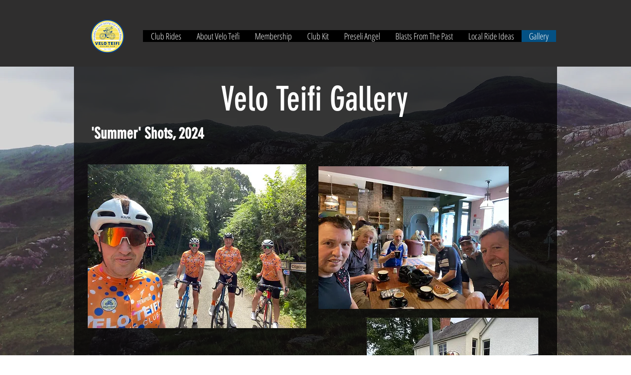

--- FILE ---
content_type: text/html; charset=UTF-8
request_url: https://www.velo-teifi.org.uk/gallery
body_size: 142141
content:
<!DOCTYPE html>
<html lang="en">
<head>
  
  <!-- SEO Tags -->
  <title>Gallery | Velo Teifi</title>
  <link rel="canonical" href="https://www.velo-teifi.org.uk/gallery"/>
  <meta property="og:title" content="Gallery | Velo Teifi"/>
  <meta property="og:url" content="https://www.velo-teifi.org.uk/gallery"/>
  <meta property="og:site_name" content="Velo Teifi"/>
  <meta property="og:type" content="website"/>
  <meta name="twitter:card" content="summary_large_image"/>
  <meta name="twitter:title" content="Gallery | Velo Teifi"/>

  
  <meta charset='utf-8'>
  <meta name="viewport" content="width=device-width, initial-scale=1" id="wixDesktopViewport" />
  <meta http-equiv="X-UA-Compatible" content="IE=edge">
  <meta name="generator" content="Wix.com Website Builder"/>

  <link rel="icon" sizes="192x192" href="https://static.wixstatic.com/media/13246b_c3e1b4c3b2f04d87bf10a03e669ea793%7Emv2.png/v1/fill/w_192%2Ch_192%2Clg_1%2Cusm_0.66_1.00_0.01/13246b_c3e1b4c3b2f04d87bf10a03e669ea793%7Emv2.png" type="image/png"/>
  <link rel="shortcut icon" href="https://static.wixstatic.com/media/13246b_c3e1b4c3b2f04d87bf10a03e669ea793%7Emv2.png/v1/fill/w_192%2Ch_192%2Clg_1%2Cusm_0.66_1.00_0.01/13246b_c3e1b4c3b2f04d87bf10a03e669ea793%7Emv2.png" type="image/png"/>
  <link rel="apple-touch-icon" href="https://static.wixstatic.com/media/13246b_c3e1b4c3b2f04d87bf10a03e669ea793%7Emv2.png/v1/fill/w_180%2Ch_180%2Clg_1%2Cusm_0.66_1.00_0.01/13246b_c3e1b4c3b2f04d87bf10a03e669ea793%7Emv2.png" type="image/png"/>

  <!-- Safari Pinned Tab Icon -->
  <!-- <link rel="mask-icon" href="https://static.wixstatic.com/media/13246b_c3e1b4c3b2f04d87bf10a03e669ea793%7Emv2.png/v1/fill/w_192%2Ch_192%2Clg_1%2Cusm_0.66_1.00_0.01/13246b_c3e1b4c3b2f04d87bf10a03e669ea793%7Emv2.png"> -->

  <!-- Original trials -->
  


  <!-- Segmenter Polyfill -->
  <script>
    if (!window.Intl || !window.Intl.Segmenter) {
      (function() {
        var script = document.createElement('script');
        script.src = 'https://static.parastorage.com/unpkg/@formatjs/intl-segmenter@11.7.10/polyfill.iife.js';
        document.head.appendChild(script);
      })();
    }
  </script>

  <!-- Legacy Polyfills -->
  <script nomodule="" src="https://static.parastorage.com/unpkg/core-js-bundle@3.2.1/minified.js"></script>
  <script nomodule="" src="https://static.parastorage.com/unpkg/focus-within-polyfill@5.0.9/dist/focus-within-polyfill.js"></script>

  <!-- Performance API Polyfills -->
  <script>
  (function () {
    var noop = function noop() {};
    if ("performance" in window === false) {
      window.performance = {};
    }
    window.performance.mark = performance.mark || noop;
    window.performance.measure = performance.measure || noop;
    if ("now" in window.performance === false) {
      var nowOffset = Date.now();
      if (performance.timing && performance.timing.navigationStart) {
        nowOffset = performance.timing.navigationStart;
      }
      window.performance.now = function now() {
        return Date.now() - nowOffset;
      };
    }
  })();
  </script>

  <!-- Globals Definitions -->
  <script>
    (function () {
      var now = Date.now()
      window.initialTimestamps = {
        initialTimestamp: now,
        initialRequestTimestamp: Math.round(performance.timeOrigin ? performance.timeOrigin : now - performance.now())
      }

      window.thunderboltTag = "libs-releases-GA-local"
      window.thunderboltVersion = "1.16588.0"
    })();
  </script>

  <!-- Essential Viewer Model -->
  <script type="application/json" id="wix-essential-viewer-model">{"fleetConfig":{"fleetName":"thunderbolt-seo-renderer","type":"GA","code":0},"mode":{"qa":false,"enableTestApi":false,"debug":false,"ssrIndicator":false,"ssrOnly":false,"siteAssetsFallback":"enable","versionIndicator":false},"componentsLibrariesTopology":[{"artifactId":"editor-elements","namespace":"wixui","url":"https:\/\/static.parastorage.com\/services\/editor-elements\/1.14741.0"},{"artifactId":"editor-elements","namespace":"dsgnsys","url":"https:\/\/static.parastorage.com\/services\/editor-elements\/1.14741.0"}],"siteFeaturesConfigs":{"sessionManager":{"isRunningInDifferentSiteContext":false}},"language":{"userLanguage":"en"},"siteAssets":{"clientTopology":{"mediaRootUrl":"https:\/\/static.wixstatic.com","staticMediaUrl":"https:\/\/static.wixstatic.com\/media","moduleRepoUrl":"https:\/\/static.parastorage.com\/unpkg","fileRepoUrl":"https:\/\/static.parastorage.com\/services","viewerAppsUrl":"https:\/\/viewer-apps.parastorage.com","viewerAssetsUrl":"https:\/\/viewer-assets.parastorage.com","siteAssetsUrl":"https:\/\/siteassets.parastorage.com","pageJsonServerUrls":["https:\/\/pages.parastorage.com","https:\/\/staticorigin.wixstatic.com","https:\/\/www.velo-teifi.org.uk","https:\/\/fallback.wix.com\/wix-html-editor-pages-webapp\/page"],"pathOfTBModulesInFileRepoForFallback":"wix-thunderbolt\/dist\/"}},"siteFeatures":["appMonitoring","assetsLoader","builderContextProviders","builderModuleLoader","businessLogger","captcha","clickHandlerRegistrar","commonConfig","componentsLoader","componentsRegistry","consentPolicy","cyclicTabbing","domSelectors","dynamicPages","environmentWixCodeSdk","environment","locationWixCodeSdk","mpaNavigation","navigationManager","navigationPhases","ooi","pages","panorama","protectedPages","renderer","reporter","routerFetch","router","scrollRestoration","seoWixCodeSdk","seo","sessionManager","siteMembersWixCodeSdk","siteMembers","siteScrollBlocker","siteWixCodeSdk","speculationRules","ssrCache","stores","structureApi","thunderboltInitializer","tpaCommons","translations","usedPlatformApis","warmupData","windowMessageRegistrar","windowWixCodeSdk","wixCustomElementComponent","wixEmbedsApi","componentsReact","platform"],"site":{"externalBaseUrl":"https:\/\/www.velo-teifi.org.uk","isSEO":true},"media":{"staticMediaUrl":"https:\/\/static.wixstatic.com\/media","mediaRootUrl":"https:\/\/static.wixstatic.com\/","staticVideoUrl":"https:\/\/video.wixstatic.com\/"},"requestUrl":"https:\/\/www.velo-teifi.org.uk\/gallery","rollout":{"siteAssetsVersionsRollout":false,"isDACRollout":0,"isTBRollout":false},"commonConfig":{"brand":"wix","host":"VIEWER","bsi":"","consentPolicy":{},"consentPolicyHeader":{},"siteRevision":"703","renderingFlow":"NONE","language":"en","locale":"en-gb"},"interactionSampleRatio":0.01,"dynamicModelUrl":"https:\/\/www.velo-teifi.org.uk\/_api\/v2\/dynamicmodel","accessTokensUrl":"https:\/\/www.velo-teifi.org.uk\/_api\/v1\/access-tokens","isExcludedFromSecurityExperiments":false,"experiments":{"specs.thunderbolt.hardenFetchAndXHR":true,"specs.thunderbolt.securityExperiments":true}}</script>
  <script>window.viewerModel = JSON.parse(document.getElementById('wix-essential-viewer-model').textContent)</script>

  <script>
    window.commonConfig = viewerModel.commonConfig
  </script>

  
  <!-- BEGIN handleAccessTokens bundle -->

  <script data-url="https://static.parastorage.com/services/wix-thunderbolt/dist/handleAccessTokens.inline.4f2f9a53.bundle.min.js">(()=>{"use strict";function e(e){let{context:o,property:r,value:n,enumerable:i=!0}=e,c=e.get,l=e.set;if(!r||void 0===n&&!c&&!l)return new Error("property and value are required");let a=o||globalThis,s=a?.[r],u={};if(void 0!==n)u.value=n;else{if(c){let e=t(c);e&&(u.get=e)}if(l){let e=t(l);e&&(u.set=e)}}let p={...u,enumerable:i||!1,configurable:!1};void 0!==n&&(p.writable=!1);try{Object.defineProperty(a,r,p)}catch(e){return e instanceof TypeError?s:e}return s}function t(e,t){return"function"==typeof e?e:!0===e?.async&&"function"==typeof e.func?t?async function(t){return e.func(t)}:async function(){return e.func()}:"function"==typeof e?.func?e.func:void 0}try{e({property:"strictDefine",value:e})}catch{}try{e({property:"defineStrictObject",value:r})}catch{}try{e({property:"defineStrictMethod",value:n})}catch{}var o=["toString","toLocaleString","valueOf","constructor","prototype"];function r(t){let{context:n,property:c,propertiesToExclude:l=[],skipPrototype:a=!1,hardenPrototypePropertiesToExclude:s=[]}=t;if(!c)return new Error("property is required");let u=(n||globalThis)[c],p={},f=i(n,c);u&&("object"==typeof u||"function"==typeof u)&&Reflect.ownKeys(u).forEach(t=>{if(!l.includes(t)&&!o.includes(t)){let o=i(u,t);if(o&&(o.writable||o.configurable)){let{value:r,get:n,set:i,enumerable:c=!1}=o,l={};void 0!==r?l.value=r:n?l.get=n:i&&(l.set=i);try{let o=e({context:u,property:t,...l,enumerable:c});p[t]=o}catch(e){if(!(e instanceof TypeError))throw e;try{p[t]=o.value||o.get||o.set}catch{}}}}});let d={originalObject:u,originalProperties:p};if(!a&&void 0!==u?.prototype){let e=r({context:u,property:"prototype",propertiesToExclude:s,skipPrototype:!0});e instanceof Error||(d.originalPrototype=e?.originalObject,d.originalPrototypeProperties=e?.originalProperties)}return e({context:n,property:c,value:u,enumerable:f?.enumerable}),d}function n(t,o){let r=(o||globalThis)[t],n=i(o||globalThis,t);return r&&n&&(n.writable||n.configurable)?(Object.freeze(r),e({context:globalThis,property:t,value:r})):r}function i(e,t){if(e&&t)try{return Reflect.getOwnPropertyDescriptor(e,t)}catch{return}}function c(e){if("string"!=typeof e)return e;try{return decodeURIComponent(e).toLowerCase().trim()}catch{return e.toLowerCase().trim()}}function l(e,t){let o="";if("string"==typeof e)o=e.split("=")[0]?.trim()||"";else{if(!e||"string"!=typeof e.name)return!1;o=e.name}return t.has(c(o)||"")}function a(e,t){let o;return o="string"==typeof e?e.split(";").map(e=>e.trim()).filter(e=>e.length>0):e||[],o.filter(e=>!l(e,t))}var s=null;function u(){return null===s&&(s=typeof Document>"u"?void 0:Object.getOwnPropertyDescriptor(Document.prototype,"cookie")),s}function p(t,o){if(!globalThis?.cookieStore)return;let r=globalThis.cookieStore.get.bind(globalThis.cookieStore),n=globalThis.cookieStore.getAll.bind(globalThis.cookieStore),i=globalThis.cookieStore.set.bind(globalThis.cookieStore),c=globalThis.cookieStore.delete.bind(globalThis.cookieStore);return e({context:globalThis.CookieStore.prototype,property:"get",value:async function(e){return l(("string"==typeof e?e:e.name)||"",t)?null:r.call(this,e)},enumerable:!0}),e({context:globalThis.CookieStore.prototype,property:"getAll",value:async function(){return a(await n.apply(this,Array.from(arguments)),t)},enumerable:!0}),e({context:globalThis.CookieStore.prototype,property:"set",value:async function(){let e=Array.from(arguments);if(!l(1===e.length?e[0].name:e[0],t))return i.apply(this,e);o&&console.warn(o)},enumerable:!0}),e({context:globalThis.CookieStore.prototype,property:"delete",value:async function(){let e=Array.from(arguments);if(!l(1===e.length?e[0].name:e[0],t))return c.apply(this,e)},enumerable:!0}),e({context:globalThis.cookieStore,property:"prototype",value:globalThis.CookieStore.prototype,enumerable:!1}),e({context:globalThis,property:"cookieStore",value:globalThis.cookieStore,enumerable:!0}),{get:r,getAll:n,set:i,delete:c}}var f=["TextEncoder","TextDecoder","XMLHttpRequestEventTarget","EventTarget","URL","JSON","Reflect","Object","Array","Map","Set","WeakMap","WeakSet","Promise","Symbol","Error"],d=["addEventListener","removeEventListener","dispatchEvent","encodeURI","encodeURIComponent","decodeURI","decodeURIComponent"];const y=(e,t)=>{try{const o=t?t.get.call(document):document.cookie;return o.split(";").map(e=>e.trim()).filter(t=>t?.startsWith(e))[0]?.split("=")[1]}catch(e){return""}},g=(e="",t="",o="/")=>`${e}=; ${t?`domain=${t};`:""} max-age=0; path=${o}; expires=Thu, 01 Jan 1970 00:00:01 GMT`;function m(){(function(){if("undefined"!=typeof window){const e=performance.getEntriesByType("navigation")[0];return"back_forward"===(e?.type||"")}return!1})()&&function(){const{counter:e}=function(){const e=b("getItem");if(e){const[t,o]=e.split("-"),r=o?parseInt(o,10):0;if(r>=3){const e=t?Number(t):0;if(Date.now()-e>6e4)return{counter:0}}return{counter:r}}return{counter:0}}();e<3?(!function(e=1){b("setItem",`${Date.now()}-${e}`)}(e+1),window.location.reload()):console.error("ATS: Max reload attempts reached")}()}function b(e,t){try{return sessionStorage[e]("reload",t||"")}catch(e){console.error("ATS: Error calling sessionStorage:",e)}}const h="client-session-bind",v="sec-fetch-unsupported",{experiments:w}=window.viewerModel,T=[h,"client-binding",v,"svSession","smSession","server-session-bind","wixSession2","wixSession3"].map(e=>e.toLowerCase()),{cookie:S}=function(t,o){let r=new Set(t);return e({context:document,property:"cookie",set:{func:e=>function(e,t,o,r){let n=u(),i=c(t.split(";")[0]||"")||"";[...o].every(e=>!i.startsWith(e.toLowerCase()))&&n?.set?n.set.call(e,t):r&&console.warn(r)}(document,e,r,o)},get:{func:()=>function(e,t){let o=u();if(!o?.get)throw new Error("Cookie descriptor or getter not available");return a(o.get.call(e),t).join("; ")}(document,r)},enumerable:!0}),{cookieStore:p(r,o),cookie:u()}}(T),k="tbReady",x="security_overrideGlobals",{experiments:E,siteFeaturesConfigs:C,accessTokensUrl:P}=window.viewerModel,R=P,M={},O=(()=>{const e=y(h,S);if(w["specs.thunderbolt.browserCacheReload"]){y(v,S)||e?b("removeItem"):m()}return(()=>{const e=g(h),t=g(h,location.hostname);S.set.call(document,e),S.set.call(document,t)})(),e})();O&&(M["client-binding"]=O);const D=fetch;addEventListener(k,function e(t){const{logger:o}=t.detail;try{window.tb.init({fetch:D,fetchHeaders:M})}catch(e){const t=new Error("TB003");o.meter(`${x}_${t.message}`,{paramsOverrides:{errorType:x,eventString:t.message}}),window?.viewerModel?.mode.debug&&console.error(e)}finally{removeEventListener(k,e)}}),E["specs.thunderbolt.hardenFetchAndXHR"]||(window.fetchDynamicModel=()=>C.sessionManager.isRunningInDifferentSiteContext?Promise.resolve({}):fetch(R,{credentials:"same-origin",headers:M}).then(function(e){if(!e.ok)throw new Error(`[${e.status}]${e.statusText}`);return e.json()}),window.dynamicModelPromise=window.fetchDynamicModel())})();
//# sourceMappingURL=https://static.parastorage.com/services/wix-thunderbolt/dist/handleAccessTokens.inline.4f2f9a53.bundle.min.js.map</script>

<!-- END handleAccessTokens bundle -->

<!-- BEGIN overrideGlobals bundle -->

<script data-url="https://static.parastorage.com/services/wix-thunderbolt/dist/overrideGlobals.inline.ec13bfcf.bundle.min.js">(()=>{"use strict";function e(e){let{context:r,property:o,value:n,enumerable:i=!0}=e,c=e.get,a=e.set;if(!o||void 0===n&&!c&&!a)return new Error("property and value are required");let l=r||globalThis,u=l?.[o],s={};if(void 0!==n)s.value=n;else{if(c){let e=t(c);e&&(s.get=e)}if(a){let e=t(a);e&&(s.set=e)}}let p={...s,enumerable:i||!1,configurable:!1};void 0!==n&&(p.writable=!1);try{Object.defineProperty(l,o,p)}catch(e){return e instanceof TypeError?u:e}return u}function t(e,t){return"function"==typeof e?e:!0===e?.async&&"function"==typeof e.func?t?async function(t){return e.func(t)}:async function(){return e.func()}:"function"==typeof e?.func?e.func:void 0}try{e({property:"strictDefine",value:e})}catch{}try{e({property:"defineStrictObject",value:o})}catch{}try{e({property:"defineStrictMethod",value:n})}catch{}var r=["toString","toLocaleString","valueOf","constructor","prototype"];function o(t){let{context:n,property:c,propertiesToExclude:a=[],skipPrototype:l=!1,hardenPrototypePropertiesToExclude:u=[]}=t;if(!c)return new Error("property is required");let s=(n||globalThis)[c],p={},f=i(n,c);s&&("object"==typeof s||"function"==typeof s)&&Reflect.ownKeys(s).forEach(t=>{if(!a.includes(t)&&!r.includes(t)){let r=i(s,t);if(r&&(r.writable||r.configurable)){let{value:o,get:n,set:i,enumerable:c=!1}=r,a={};void 0!==o?a.value=o:n?a.get=n:i&&(a.set=i);try{let r=e({context:s,property:t,...a,enumerable:c});p[t]=r}catch(e){if(!(e instanceof TypeError))throw e;try{p[t]=r.value||r.get||r.set}catch{}}}}});let d={originalObject:s,originalProperties:p};if(!l&&void 0!==s?.prototype){let e=o({context:s,property:"prototype",propertiesToExclude:u,skipPrototype:!0});e instanceof Error||(d.originalPrototype=e?.originalObject,d.originalPrototypeProperties=e?.originalProperties)}return e({context:n,property:c,value:s,enumerable:f?.enumerable}),d}function n(t,r){let o=(r||globalThis)[t],n=i(r||globalThis,t);return o&&n&&(n.writable||n.configurable)?(Object.freeze(o),e({context:globalThis,property:t,value:o})):o}function i(e,t){if(e&&t)try{return Reflect.getOwnPropertyDescriptor(e,t)}catch{return}}function c(e){if("string"!=typeof e)return e;try{return decodeURIComponent(e).toLowerCase().trim()}catch{return e.toLowerCase().trim()}}function a(e,t){return e instanceof Headers?e.forEach((r,o)=>{l(o,t)||e.delete(o)}):Object.keys(e).forEach(r=>{l(r,t)||delete e[r]}),e}function l(e,t){return!t.has(c(e)||"")}function u(e,t){let r=!0,o=function(e){let t,r;if(globalThis.Request&&e instanceof Request)t=e.url;else{if("function"!=typeof e?.toString)throw new Error("Unsupported type for url");t=e.toString()}try{return new URL(t).pathname}catch{return r=t.replace(/#.+/gi,"").split("?").shift(),r.startsWith("/")?r:`/${r}`}}(e),n=c(o);return n&&t.some(e=>n.includes(e))&&(r=!1),r}function s(t,r,o){let n=fetch,i=XMLHttpRequest,c=new Set(r);function s(){let e=new i,r=e.open,n=e.setRequestHeader;return e.open=function(){let n=Array.from(arguments),i=n[1];if(n.length<2||u(i,t))return r.apply(e,n);throw new Error(o||`Request not allowed for path ${i}`)},e.setRequestHeader=function(t,r){l(decodeURIComponent(t),c)&&n.call(e,t,r)},e}return e({property:"fetch",value:function(){let e=function(e,t){return globalThis.Request&&e[0]instanceof Request&&e[0]?.headers?a(e[0].headers,t):e[1]?.headers&&a(e[1].headers,t),e}(arguments,c);return u(arguments[0],t)?n.apply(globalThis,Array.from(e)):new Promise((e,t)=>{t(new Error(o||`Request not allowed for path ${arguments[0]}`))})},enumerable:!0}),e({property:"XMLHttpRequest",value:s,enumerable:!0}),Object.keys(i).forEach(e=>{s[e]=i[e]}),{fetch:n,XMLHttpRequest:i}}var p=["TextEncoder","TextDecoder","XMLHttpRequestEventTarget","EventTarget","URL","JSON","Reflect","Object","Array","Map","Set","WeakMap","WeakSet","Promise","Symbol","Error"],f=["addEventListener","removeEventListener","dispatchEvent","encodeURI","encodeURIComponent","decodeURI","decodeURIComponent"];const d=function(){let t=globalThis.open,r=document.open;function o(e,r,o){let n="string"!=typeof e,i=t.call(window,e,r,o);return n||e&&function(e){return e.startsWith("//")&&/(?:[a-z0-9](?:[a-z0-9-]{0,61}[a-z0-9])?\.)+[a-z0-9][a-z0-9-]{0,61}[a-z0-9]/g.test(`${location.protocol}:${e}`)&&(e=`${location.protocol}${e}`),!e.startsWith("http")||new URL(e).hostname===location.hostname}(e)?{}:i}return e({property:"open",value:o,context:globalThis,enumerable:!0}),e({property:"open",value:function(e,t,n){return e?o(e,t,n):r.call(document,e||"",t||"",n||"")},context:document,enumerable:!0}),{open:t,documentOpen:r}},y=function(){let t=document.createElement,r=Element.prototype.setAttribute,o=Element.prototype.setAttributeNS;return e({property:"createElement",context:document,value:function(n,i){let a=t.call(document,n,i);if("iframe"===c(n)){e({property:"srcdoc",context:a,get:()=>"",set:()=>{console.warn("`srcdoc` is not allowed in iframe elements.")}});let t=function(e,t){"srcdoc"!==e.toLowerCase()?r.call(a,e,t):console.warn("`srcdoc` attribute is not allowed to be set.")},n=function(e,t,r){"srcdoc"!==t.toLowerCase()?o.call(a,e,t,r):console.warn("`srcdoc` attribute is not allowed to be set.")};a.setAttribute=t,a.setAttributeNS=n}return a},enumerable:!0}),{createElement:t,setAttribute:r,setAttributeNS:o}},m=["client-binding"],b=["/_api/v1/access-tokens","/_api/v2/dynamicmodel","/_api/one-app-session-web/v3/businesses"],h=function(){let t=setTimeout,r=setInterval;return o("setTimeout",0,globalThis),o("setInterval",0,globalThis),{setTimeout:t,setInterval:r};function o(t,r,o){let n=o||globalThis,i=n[t];if(!i||"function"!=typeof i)throw new Error(`Function ${t} not found or is not a function`);e({property:t,value:function(){let e=Array.from(arguments);if("string"!=typeof e[r])return i.apply(n,e);console.warn(`Calling ${t} with a String Argument at index ${r} is not allowed`)},context:o,enumerable:!0})}},v=function(){if(navigator&&"serviceWorker"in navigator){let t=navigator.serviceWorker.register;return e({context:navigator.serviceWorker,property:"register",value:function(){console.log("Service worker registration is not allowed")},enumerable:!0}),{register:t}}return{}};performance.mark("overrideGlobals started");const{isExcludedFromSecurityExperiments:g,experiments:w}=window.viewerModel,E=!g&&w["specs.thunderbolt.securityExperiments"];try{d(),E&&y(),w["specs.thunderbolt.hardenFetchAndXHR"]&&E&&s(b,m),v(),(e=>{let t=[],r=[];r=r.concat(["TextEncoder","TextDecoder"]),e&&(r=r.concat(["XMLHttpRequestEventTarget","EventTarget"])),r=r.concat(["URL","JSON"]),e&&(t=t.concat(["addEventListener","removeEventListener"])),t=t.concat(["encodeURI","encodeURIComponent","decodeURI","decodeURIComponent"]),r=r.concat(["String","Number"]),e&&r.push("Object"),r=r.concat(["Reflect"]),t.forEach(e=>{n(e),["addEventListener","removeEventListener"].includes(e)&&n(e,document)}),r.forEach(e=>{o({property:e})})})(E),E&&h()}catch(e){window?.viewerModel?.mode.debug&&console.error(e);const t=new Error("TB006");window.fedops?.reportError(t,"security_overrideGlobals"),window.Sentry?window.Sentry.captureException(t):globalThis.defineStrictProperty("sentryBuffer",[t],window,!1)}performance.mark("overrideGlobals ended")})();
//# sourceMappingURL=https://static.parastorage.com/services/wix-thunderbolt/dist/overrideGlobals.inline.ec13bfcf.bundle.min.js.map</script>

<!-- END overrideGlobals bundle -->


  
  <script>
    window.commonConfig = viewerModel.commonConfig

	
  </script>

  <!-- Initial CSS -->
  <style data-url="https://static.parastorage.com/services/wix-thunderbolt/dist/main.347af09f.min.css">@keyframes slide-horizontal-new{0%{transform:translateX(100%)}}@keyframes slide-horizontal-old{80%{opacity:1}to{opacity:0;transform:translateX(-100%)}}@keyframes slide-vertical-new{0%{transform:translateY(-100%)}}@keyframes slide-vertical-old{80%{opacity:1}to{opacity:0;transform:translateY(100%)}}@keyframes out-in-new{0%{opacity:0}}@keyframes out-in-old{to{opacity:0}}:root:active-view-transition{view-transition-name:none}::view-transition{pointer-events:none}:root:active-view-transition::view-transition-new(page-group),:root:active-view-transition::view-transition-old(page-group){animation-duration:.6s;cursor:wait;pointer-events:all}:root:active-view-transition-type(SlideHorizontal)::view-transition-old(page-group){animation:slide-horizontal-old .6s cubic-bezier(.83,0,.17,1) forwards;mix-blend-mode:normal}:root:active-view-transition-type(SlideHorizontal)::view-transition-new(page-group){animation:slide-horizontal-new .6s cubic-bezier(.83,0,.17,1) backwards;mix-blend-mode:normal}:root:active-view-transition-type(SlideVertical)::view-transition-old(page-group){animation:slide-vertical-old .6s cubic-bezier(.83,0,.17,1) forwards;mix-blend-mode:normal}:root:active-view-transition-type(SlideVertical)::view-transition-new(page-group){animation:slide-vertical-new .6s cubic-bezier(.83,0,.17,1) backwards;mix-blend-mode:normal}:root:active-view-transition-type(OutIn)::view-transition-old(page-group){animation:out-in-old .35s cubic-bezier(.22,1,.36,1) forwards}:root:active-view-transition-type(OutIn)::view-transition-new(page-group){animation:out-in-new .35s cubic-bezier(.64,0,.78,0) .35s backwards}@media(prefers-reduced-motion:reduce){::view-transition-group(*),::view-transition-new(*),::view-transition-old(*){animation:none!important}}body,html{background:transparent;border:0;margin:0;outline:0;padding:0;vertical-align:baseline}body{--scrollbar-width:0px;font-family:Arial,Helvetica,sans-serif;font-size:10px}body,html{height:100%}body{overflow-x:auto;overflow-y:scroll}body:not(.responsive) #site-root{min-width:var(--site-width);width:100%}body:not([data-js-loaded]) [data-hide-prejs]{visibility:hidden}interact-element{display:contents}#SITE_CONTAINER{position:relative}:root{--one-unit:1vw;--section-max-width:9999px;--spx-stopper-max:9999px;--spx-stopper-min:0px;--browser-zoom:1}@supports(-webkit-appearance:none) and (stroke-color:transparent){:root{--safari-sticky-fix:opacity;--experimental-safari-sticky-fix:translateZ(0)}}@supports(container-type:inline-size){:root{--one-unit:1cqw}}[id^=oldHoverBox-]{mix-blend-mode:plus-lighter;transition:opacity .5s ease,visibility .5s ease}[data-mesh-id$=inlineContent-gridContainer]:has(>[id^=oldHoverBox-]){isolation:isolate}</style>
<style data-url="https://static.parastorage.com/services/wix-thunderbolt/dist/main.renderer.9cb0985f.min.css">a,abbr,acronym,address,applet,b,big,blockquote,button,caption,center,cite,code,dd,del,dfn,div,dl,dt,em,fieldset,font,footer,form,h1,h2,h3,h4,h5,h6,header,i,iframe,img,ins,kbd,label,legend,li,nav,object,ol,p,pre,q,s,samp,section,small,span,strike,strong,sub,sup,table,tbody,td,tfoot,th,thead,title,tr,tt,u,ul,var{background:transparent;border:0;margin:0;outline:0;padding:0;vertical-align:baseline}input,select,textarea{box-sizing:border-box;font-family:Helvetica,Arial,sans-serif}ol,ul{list-style:none}blockquote,q{quotes:none}ins{text-decoration:none}del{text-decoration:line-through}table{border-collapse:collapse;border-spacing:0}a{cursor:pointer;text-decoration:none}.testStyles{overflow-y:hidden}.reset-button{-webkit-appearance:none;background:none;border:0;color:inherit;font:inherit;line-height:normal;outline:0;overflow:visible;padding:0;-webkit-user-select:none;-moz-user-select:none;-ms-user-select:none}:focus{outline:none}body.device-mobile-optimized:not(.disable-site-overflow){overflow-x:hidden;overflow-y:scroll}body.device-mobile-optimized:not(.responsive) #SITE_CONTAINER{margin-left:auto;margin-right:auto;overflow-x:visible;position:relative;width:320px}body.device-mobile-optimized:not(.responsive):not(.blockSiteScrolling) #SITE_CONTAINER{margin-top:0}body.device-mobile-optimized>*{max-width:100%!important}body.device-mobile-optimized #site-root{overflow-x:hidden;overflow-y:hidden}@supports(overflow:clip){body.device-mobile-optimized #site-root{overflow-x:clip;overflow-y:clip}}body.device-mobile-non-optimized #SITE_CONTAINER #site-root{overflow-x:clip;overflow-y:clip}body.device-mobile-non-optimized.fullScreenMode{background-color:#5f6360}body.device-mobile-non-optimized.fullScreenMode #MOBILE_ACTIONS_MENU,body.device-mobile-non-optimized.fullScreenMode #SITE_BACKGROUND,body.device-mobile-non-optimized.fullScreenMode #site-root,body.fullScreenMode #WIX_ADS{visibility:hidden}body.fullScreenMode{overflow-x:hidden!important;overflow-y:hidden!important}body.fullScreenMode.device-mobile-optimized #TINY_MENU{opacity:0;pointer-events:none}body.fullScreenMode-scrollable.device-mobile-optimized{overflow-x:hidden!important;overflow-y:auto!important}body.fullScreenMode-scrollable.device-mobile-optimized #masterPage,body.fullScreenMode-scrollable.device-mobile-optimized #site-root{overflow-x:hidden!important;overflow-y:hidden!important}body.fullScreenMode-scrollable.device-mobile-optimized #SITE_BACKGROUND,body.fullScreenMode-scrollable.device-mobile-optimized #masterPage{height:auto!important}body.fullScreenMode-scrollable.device-mobile-optimized #masterPage.mesh-layout{height:0!important}body.blockSiteScrolling,body.siteScrollingBlocked{position:fixed;width:100%}body.blockSiteScrolling #SITE_CONTAINER{margin-top:calc(var(--blocked-site-scroll-margin-top)*-1)}#site-root{margin:0 auto;min-height:100%;position:relative;top:var(--wix-ads-height)}#site-root img:not([src]){visibility:hidden}#site-root svg img:not([src]){visibility:visible}.auto-generated-link{color:inherit}#SCROLL_TO_BOTTOM,#SCROLL_TO_TOP{height:0}.has-click-trigger{cursor:pointer}.fullScreenOverlay{bottom:0;display:flex;justify-content:center;left:0;overflow-y:hidden;position:fixed;right:0;top:-60px;z-index:1005}.fullScreenOverlay>.fullScreenOverlayContent{bottom:0;left:0;margin:0 auto;overflow:hidden;position:absolute;right:0;top:60px;transform:translateZ(0)}[data-mesh-id$=centeredContent],[data-mesh-id$=form],[data-mesh-id$=inlineContent]{pointer-events:none;position:relative}[data-mesh-id$=-gridWrapper],[data-mesh-id$=-rotated-wrapper]{pointer-events:none}[data-mesh-id$=-gridContainer]>*,[data-mesh-id$=-rotated-wrapper]>*,[data-mesh-id$=inlineContent]>:not([data-mesh-id$=-gridContainer]){pointer-events:auto}.device-mobile-optimized #masterPage.mesh-layout #SOSP_CONTAINER_CUSTOM_ID{grid-area:2/1/3/2;-ms-grid-row:2;position:relative}#masterPage.mesh-layout{-ms-grid-rows:max-content max-content min-content max-content;-ms-grid-columns:100%;align-items:start;display:-ms-grid;display:grid;grid-template-columns:100%;grid-template-rows:max-content max-content min-content max-content;justify-content:stretch}#masterPage.mesh-layout #PAGES_CONTAINER,#masterPage.mesh-layout #SITE_FOOTER-placeholder,#masterPage.mesh-layout #SITE_FOOTER_WRAPPER,#masterPage.mesh-layout #SITE_HEADER-placeholder,#masterPage.mesh-layout #SITE_HEADER_WRAPPER,#masterPage.mesh-layout #SOSP_CONTAINER_CUSTOM_ID[data-state~=mobileView],#masterPage.mesh-layout #soapAfterPagesContainer,#masterPage.mesh-layout #soapBeforePagesContainer{-ms-grid-row-align:start;-ms-grid-column-align:start;-ms-grid-column:1}#masterPage.mesh-layout #SITE_HEADER-placeholder,#masterPage.mesh-layout #SITE_HEADER_WRAPPER{grid-area:1/1/2/2;-ms-grid-row:1}#masterPage.mesh-layout #PAGES_CONTAINER,#masterPage.mesh-layout #soapAfterPagesContainer,#masterPage.mesh-layout #soapBeforePagesContainer{grid-area:3/1/4/2;-ms-grid-row:3}#masterPage.mesh-layout #soapAfterPagesContainer,#masterPage.mesh-layout #soapBeforePagesContainer{width:100%}#masterPage.mesh-layout #PAGES_CONTAINER{align-self:stretch}#masterPage.mesh-layout main#PAGES_CONTAINER{display:block}#masterPage.mesh-layout #SITE_FOOTER-placeholder,#masterPage.mesh-layout #SITE_FOOTER_WRAPPER{grid-area:4/1/5/2;-ms-grid-row:4}#masterPage.mesh-layout #SITE_PAGES,#masterPage.mesh-layout [data-mesh-id=PAGES_CONTAINERcenteredContent],#masterPage.mesh-layout [data-mesh-id=PAGES_CONTAINERinlineContent]{height:100%}#masterPage.mesh-layout.desktop>*{width:100%}#masterPage.mesh-layout #PAGES_CONTAINER,#masterPage.mesh-layout #SITE_FOOTER,#masterPage.mesh-layout #SITE_FOOTER_WRAPPER,#masterPage.mesh-layout #SITE_HEADER,#masterPage.mesh-layout #SITE_HEADER_WRAPPER,#masterPage.mesh-layout #SITE_PAGES,#masterPage.mesh-layout #masterPageinlineContent{position:relative}#masterPage.mesh-layout #SITE_HEADER{grid-area:1/1/2/2}#masterPage.mesh-layout #SITE_FOOTER{grid-area:4/1/5/2}#masterPage.mesh-layout.overflow-x-clip #SITE_FOOTER,#masterPage.mesh-layout.overflow-x-clip #SITE_HEADER{overflow-x:clip}[data-z-counter]{z-index:0}[data-z-counter="0"]{z-index:auto}.wixSiteProperties{-webkit-font-smoothing:antialiased;-moz-osx-font-smoothing:grayscale}:root{--wst-button-color-fill-primary:rgb(var(--color_48));--wst-button-color-border-primary:rgb(var(--color_49));--wst-button-color-text-primary:rgb(var(--color_50));--wst-button-color-fill-primary-hover:rgb(var(--color_51));--wst-button-color-border-primary-hover:rgb(var(--color_52));--wst-button-color-text-primary-hover:rgb(var(--color_53));--wst-button-color-fill-primary-disabled:rgb(var(--color_54));--wst-button-color-border-primary-disabled:rgb(var(--color_55));--wst-button-color-text-primary-disabled:rgb(var(--color_56));--wst-button-color-fill-secondary:rgb(var(--color_57));--wst-button-color-border-secondary:rgb(var(--color_58));--wst-button-color-text-secondary:rgb(var(--color_59));--wst-button-color-fill-secondary-hover:rgb(var(--color_60));--wst-button-color-border-secondary-hover:rgb(var(--color_61));--wst-button-color-text-secondary-hover:rgb(var(--color_62));--wst-button-color-fill-secondary-disabled:rgb(var(--color_63));--wst-button-color-border-secondary-disabled:rgb(var(--color_64));--wst-button-color-text-secondary-disabled:rgb(var(--color_65));--wst-color-fill-base-1:rgb(var(--color_36));--wst-color-fill-base-2:rgb(var(--color_37));--wst-color-fill-base-shade-1:rgb(var(--color_38));--wst-color-fill-base-shade-2:rgb(var(--color_39));--wst-color-fill-base-shade-3:rgb(var(--color_40));--wst-color-fill-accent-1:rgb(var(--color_41));--wst-color-fill-accent-2:rgb(var(--color_42));--wst-color-fill-accent-3:rgb(var(--color_43));--wst-color-fill-accent-4:rgb(var(--color_44));--wst-color-fill-background-primary:rgb(var(--color_11));--wst-color-fill-background-secondary:rgb(var(--color_12));--wst-color-text-primary:rgb(var(--color_15));--wst-color-text-secondary:rgb(var(--color_14));--wst-color-action:rgb(var(--color_18));--wst-color-disabled:rgb(var(--color_39));--wst-color-title:rgb(var(--color_45));--wst-color-subtitle:rgb(var(--color_46));--wst-color-line:rgb(var(--color_47));--wst-font-style-h2:var(--font_2);--wst-font-style-h3:var(--font_3);--wst-font-style-h4:var(--font_4);--wst-font-style-h5:var(--font_5);--wst-font-style-h6:var(--font_6);--wst-font-style-body-large:var(--font_7);--wst-font-style-body-medium:var(--font_8);--wst-font-style-body-small:var(--font_9);--wst-font-style-body-x-small:var(--font_10);--wst-color-custom-1:rgb(var(--color_13));--wst-color-custom-2:rgb(var(--color_16));--wst-color-custom-3:rgb(var(--color_17));--wst-color-custom-4:rgb(var(--color_19));--wst-color-custom-5:rgb(var(--color_20));--wst-color-custom-6:rgb(var(--color_21));--wst-color-custom-7:rgb(var(--color_22));--wst-color-custom-8:rgb(var(--color_23));--wst-color-custom-9:rgb(var(--color_24));--wst-color-custom-10:rgb(var(--color_25));--wst-color-custom-11:rgb(var(--color_26));--wst-color-custom-12:rgb(var(--color_27));--wst-color-custom-13:rgb(var(--color_28));--wst-color-custom-14:rgb(var(--color_29));--wst-color-custom-15:rgb(var(--color_30));--wst-color-custom-16:rgb(var(--color_31));--wst-color-custom-17:rgb(var(--color_32));--wst-color-custom-18:rgb(var(--color_33));--wst-color-custom-19:rgb(var(--color_34));--wst-color-custom-20:rgb(var(--color_35))}.wix-presets-wrapper{display:contents}</style>

  <meta name="format-detection" content="telephone=no">
  <meta name="skype_toolbar" content="skype_toolbar_parser_compatible">
  
  

  

  

  <!-- head performance data start -->
  
  <!-- head performance data end -->
  

    


    
<style data-href="https://static.parastorage.com/services/editor-elements-library/dist/thunderbolt/rb_wixui.thunderbolt_bootstrap-classic.72e6a2a3.min.css">.PlZyDq{touch-action:manipulation}.uDW_Qe{align-items:center;box-sizing:border-box;display:flex;justify-content:var(--label-align);min-width:100%;text-align:initial;width:-moz-max-content;width:max-content}.uDW_Qe:before{max-width:var(--margin-start,0)}.uDW_Qe:after,.uDW_Qe:before{align-self:stretch;content:"";flex-grow:1}.uDW_Qe:after{max-width:var(--margin-end,0)}.FubTgk{height:100%}.FubTgk .uDW_Qe{border-radius:var(--corvid-border-radius,var(--rd,0));bottom:0;box-shadow:var(--shd,0 1px 4px rgba(0,0,0,.6));left:0;position:absolute;right:0;top:0;transition:var(--trans1,border-color .4s ease 0s,background-color .4s ease 0s)}.FubTgk .uDW_Qe:link,.FubTgk .uDW_Qe:visited{border-color:transparent}.FubTgk .l7_2fn{color:var(--corvid-color,rgb(var(--txt,var(--color_15,color_15))));font:var(--fnt,var(--font_5));margin:0;position:relative;transition:var(--trans2,color .4s ease 0s);white-space:nowrap}.FubTgk[aria-disabled=false] .uDW_Qe{background-color:var(--corvid-background-color,rgba(var(--bg,var(--color_17,color_17)),var(--alpha-bg,1)));border:solid var(--corvid-border-color,rgba(var(--brd,var(--color_15,color_15)),var(--alpha-brd,1))) var(--corvid-border-width,var(--brw,0));cursor:pointer!important}:host(.device-mobile-optimized) .FubTgk[aria-disabled=false]:active .uDW_Qe,body.device-mobile-optimized .FubTgk[aria-disabled=false]:active .uDW_Qe{background-color:var(--corvid-hover-background-color,rgba(var(--bgh,var(--color_18,color_18)),var(--alpha-bgh,1)));border-color:var(--corvid-hover-border-color,rgba(var(--brdh,var(--color_15,color_15)),var(--alpha-brdh,1)))}:host(.device-mobile-optimized) .FubTgk[aria-disabled=false]:active .l7_2fn,body.device-mobile-optimized .FubTgk[aria-disabled=false]:active .l7_2fn{color:var(--corvid-hover-color,rgb(var(--txth,var(--color_15,color_15))))}:host(:not(.device-mobile-optimized)) .FubTgk[aria-disabled=false]:hover .uDW_Qe,body:not(.device-mobile-optimized) .FubTgk[aria-disabled=false]:hover .uDW_Qe{background-color:var(--corvid-hover-background-color,rgba(var(--bgh,var(--color_18,color_18)),var(--alpha-bgh,1)));border-color:var(--corvid-hover-border-color,rgba(var(--brdh,var(--color_15,color_15)),var(--alpha-brdh,1)))}:host(:not(.device-mobile-optimized)) .FubTgk[aria-disabled=false]:hover .l7_2fn,body:not(.device-mobile-optimized) .FubTgk[aria-disabled=false]:hover .l7_2fn{color:var(--corvid-hover-color,rgb(var(--txth,var(--color_15,color_15))))}.FubTgk[aria-disabled=true] .uDW_Qe{background-color:var(--corvid-disabled-background-color,rgba(var(--bgd,204,204,204),var(--alpha-bgd,1)));border-color:var(--corvid-disabled-border-color,rgba(var(--brdd,204,204,204),var(--alpha-brdd,1)));border-style:solid;border-width:var(--corvid-border-width,var(--brw,0))}.FubTgk[aria-disabled=true] .l7_2fn{color:var(--corvid-disabled-color,rgb(var(--txtd,255,255,255)))}.uUxqWY{align-items:center;box-sizing:border-box;display:flex;justify-content:var(--label-align);min-width:100%;text-align:initial;width:-moz-max-content;width:max-content}.uUxqWY:before{max-width:var(--margin-start,0)}.uUxqWY:after,.uUxqWY:before{align-self:stretch;content:"";flex-grow:1}.uUxqWY:after{max-width:var(--margin-end,0)}.Vq4wYb[aria-disabled=false] .uUxqWY{cursor:pointer}:host(.device-mobile-optimized) .Vq4wYb[aria-disabled=false]:active .wJVzSK,body.device-mobile-optimized .Vq4wYb[aria-disabled=false]:active .wJVzSK{color:var(--corvid-hover-color,rgb(var(--txth,var(--color_15,color_15))));transition:var(--trans,color .4s ease 0s)}:host(:not(.device-mobile-optimized)) .Vq4wYb[aria-disabled=false]:hover .wJVzSK,body:not(.device-mobile-optimized) .Vq4wYb[aria-disabled=false]:hover .wJVzSK{color:var(--corvid-hover-color,rgb(var(--txth,var(--color_15,color_15))));transition:var(--trans,color .4s ease 0s)}.Vq4wYb .uUxqWY{bottom:0;left:0;position:absolute;right:0;top:0}.Vq4wYb .wJVzSK{color:var(--corvid-color,rgb(var(--txt,var(--color_15,color_15))));font:var(--fnt,var(--font_5));transition:var(--trans,color .4s ease 0s);white-space:nowrap}.Vq4wYb[aria-disabled=true] .wJVzSK{color:var(--corvid-disabled-color,rgb(var(--txtd,255,255,255)))}:host(:not(.device-mobile-optimized)) .CohWsy,body:not(.device-mobile-optimized) .CohWsy{display:flex}:host(:not(.device-mobile-optimized)) .V5AUxf,body:not(.device-mobile-optimized) .V5AUxf{-moz-column-gap:var(--margin);column-gap:var(--margin);direction:var(--direction);display:flex;margin:0 auto;position:relative;width:calc(100% - var(--padding)*2)}:host(:not(.device-mobile-optimized)) .V5AUxf>*,body:not(.device-mobile-optimized) .V5AUxf>*{direction:ltr;flex:var(--column-flex) 1 0%;left:0;margin-bottom:var(--padding);margin-top:var(--padding);min-width:0;position:relative;top:0}:host(.device-mobile-optimized) .V5AUxf,body.device-mobile-optimized .V5AUxf{display:block;padding-bottom:var(--padding-y);padding-left:var(--padding-x,0);padding-right:var(--padding-x,0);padding-top:var(--padding-y);position:relative}:host(.device-mobile-optimized) .V5AUxf>*,body.device-mobile-optimized .V5AUxf>*{margin-bottom:var(--margin);position:relative}:host(.device-mobile-optimized) .V5AUxf>:first-child,body.device-mobile-optimized .V5AUxf>:first-child{margin-top:var(--firstChildMarginTop,0)}:host(.device-mobile-optimized) .V5AUxf>:last-child,body.device-mobile-optimized .V5AUxf>:last-child{margin-bottom:var(--lastChildMarginBottom)}.LIhNy3{backface-visibility:hidden}.jhxvbR,.mtrorN{display:block;height:100%;width:100%}.jhxvbR img{max-width:var(--wix-img-max-width,100%)}.jhxvbR[data-animate-blur] img{filter:blur(9px);transition:filter .8s ease-in}.jhxvbR[data-animate-blur] img[data-load-done]{filter:none}.if7Vw2{height:100%;left:0;-webkit-mask-image:var(--mask-image,none);mask-image:var(--mask-image,none);-webkit-mask-position:var(--mask-position,0);mask-position:var(--mask-position,0);-webkit-mask-repeat:var(--mask-repeat,no-repeat);mask-repeat:var(--mask-repeat,no-repeat);-webkit-mask-size:var(--mask-size,100%);mask-size:var(--mask-size,100%);overflow:hidden;pointer-events:var(--fill-layer-background-media-pointer-events);position:absolute;top:0;width:100%}.if7Vw2.f0uTJH{clip:rect(0,auto,auto,0)}.if7Vw2 .i1tH8h{height:100%;position:absolute;top:0;width:100%}.if7Vw2 .DXi4PB{height:var(--fill-layer-image-height,100%);opacity:var(--fill-layer-image-opacity)}.if7Vw2 .DXi4PB img{height:100%;width:100%}@supports(-webkit-hyphens:none){.if7Vw2.f0uTJH{clip:auto;-webkit-clip-path:inset(0)}}.wG8dni{height:100%}.tcElKx{background-color:var(--bg-overlay-color);background-image:var(--bg-gradient);transition:var(--inherit-transition)}.ImALHf,.Ybjs9b{opacity:var(--fill-layer-video-opacity)}.UWmm3w{bottom:var(--media-padding-bottom);height:var(--media-padding-height);position:absolute;top:var(--media-padding-top);width:100%}.Yjj1af{transform:scale(var(--scale,1));transition:var(--transform-duration,transform 0s)}.ImALHf{height:100%;position:relative;width:100%}.KCM6zk{opacity:var(--fill-layer-video-opacity,var(--fill-layer-image-opacity,1))}.KCM6zk .DXi4PB,.KCM6zk .ImALHf,.KCM6zk .Ybjs9b{opacity:1}._uqPqy{clip-path:var(--fill-layer-clip)}._uqPqy,.eKyYhK{position:absolute;top:0}._uqPqy,.eKyYhK,.x0mqQS img{height:100%;width:100%}.pnCr6P{opacity:0}.blf7sp,.pnCr6P{position:absolute;top:0}.blf7sp{height:0;left:0;overflow:hidden;width:0}.rWP3Gv{left:0;pointer-events:var(--fill-layer-background-media-pointer-events);position:var(--fill-layer-background-media-position)}.Tr4n3d,.rWP3Gv,.wRqk6s{height:100%;top:0;width:100%}.wRqk6s{position:absolute}.Tr4n3d{background-color:var(--fill-layer-background-overlay-color);opacity:var(--fill-layer-background-overlay-blend-opacity-fallback,1);position:var(--fill-layer-background-overlay-position);transform:var(--fill-layer-background-overlay-transform)}@supports(mix-blend-mode:overlay){.Tr4n3d{mix-blend-mode:var(--fill-layer-background-overlay-blend-mode);opacity:var(--fill-layer-background-overlay-blend-opacity,1)}}.VXAmO2{--divider-pin-height__:min(1,calc(var(--divider-layers-pin-factor__) + 1));--divider-pin-layer-height__:var( --divider-layers-pin-factor__ );--divider-pin-border__:min(1,calc(var(--divider-layers-pin-factor__) / -1 + 1));height:calc(var(--divider-height__) + var(--divider-pin-height__)*var(--divider-layers-size__)*var(--divider-layers-y__))}.VXAmO2,.VXAmO2 .dy3w_9{left:0;position:absolute;width:100%}.VXAmO2 .dy3w_9{--divider-layer-i__:var(--divider-layer-i,0);background-position:left calc(50% + var(--divider-offset-x__) + var(--divider-layers-x__)*var(--divider-layer-i__)) bottom;background-repeat:repeat-x;border-bottom-style:solid;border-bottom-width:calc(var(--divider-pin-border__)*var(--divider-layer-i__)*var(--divider-layers-y__));height:calc(var(--divider-height__) + var(--divider-pin-layer-height__)*var(--divider-layer-i__)*var(--divider-layers-y__));opacity:calc(1 - var(--divider-layer-i__)/(var(--divider-layer-i__) + 1))}.UORcXs{--divider-height__:var(--divider-top-height,auto);--divider-offset-x__:var(--divider-top-offset-x,0px);--divider-layers-size__:var(--divider-top-layers-size,0);--divider-layers-y__:var(--divider-top-layers-y,0px);--divider-layers-x__:var(--divider-top-layers-x,0px);--divider-layers-pin-factor__:var(--divider-top-layers-pin-factor,0);border-top:var(--divider-top-padding,0) solid var(--divider-top-color,currentColor);opacity:var(--divider-top-opacity,1);top:0;transform:var(--divider-top-flip,scaleY(-1))}.UORcXs .dy3w_9{background-image:var(--divider-top-image,none);background-size:var(--divider-top-size,contain);border-color:var(--divider-top-color,currentColor);bottom:0;filter:var(--divider-top-filter,none)}.UORcXs .dy3w_9[data-divider-layer="1"]{display:var(--divider-top-layer-1-display,block)}.UORcXs .dy3w_9[data-divider-layer="2"]{display:var(--divider-top-layer-2-display,block)}.UORcXs .dy3w_9[data-divider-layer="3"]{display:var(--divider-top-layer-3-display,block)}.Io4VUz{--divider-height__:var(--divider-bottom-height,auto);--divider-offset-x__:var(--divider-bottom-offset-x,0px);--divider-layers-size__:var(--divider-bottom-layers-size,0);--divider-layers-y__:var(--divider-bottom-layers-y,0px);--divider-layers-x__:var(--divider-bottom-layers-x,0px);--divider-layers-pin-factor__:var(--divider-bottom-layers-pin-factor,0);border-bottom:var(--divider-bottom-padding,0) solid var(--divider-bottom-color,currentColor);bottom:0;opacity:var(--divider-bottom-opacity,1);transform:var(--divider-bottom-flip,none)}.Io4VUz .dy3w_9{background-image:var(--divider-bottom-image,none);background-size:var(--divider-bottom-size,contain);border-color:var(--divider-bottom-color,currentColor);bottom:0;filter:var(--divider-bottom-filter,none)}.Io4VUz .dy3w_9[data-divider-layer="1"]{display:var(--divider-bottom-layer-1-display,block)}.Io4VUz .dy3w_9[data-divider-layer="2"]{display:var(--divider-bottom-layer-2-display,block)}.Io4VUz .dy3w_9[data-divider-layer="3"]{display:var(--divider-bottom-layer-3-display,block)}.YzqVVZ{overflow:visible;position:relative}.mwF7X1{backface-visibility:hidden}.YGilLk{cursor:pointer}.Tj01hh{display:block}.MW5IWV,.Tj01hh{height:100%;width:100%}.MW5IWV{left:0;-webkit-mask-image:var(--mask-image,none);mask-image:var(--mask-image,none);-webkit-mask-position:var(--mask-position,0);mask-position:var(--mask-position,0);-webkit-mask-repeat:var(--mask-repeat,no-repeat);mask-repeat:var(--mask-repeat,no-repeat);-webkit-mask-size:var(--mask-size,100%);mask-size:var(--mask-size,100%);overflow:hidden;pointer-events:var(--fill-layer-background-media-pointer-events);position:absolute;top:0}.MW5IWV.N3eg0s{clip:rect(0,auto,auto,0)}.MW5IWV .Kv1aVt{height:100%;position:absolute;top:0;width:100%}.MW5IWV .dLPlxY{height:var(--fill-layer-image-height,100%);opacity:var(--fill-layer-image-opacity)}.MW5IWV .dLPlxY img{height:100%;width:100%}@supports(-webkit-hyphens:none){.MW5IWV.N3eg0s{clip:auto;-webkit-clip-path:inset(0)}}.VgO9Yg{height:100%}.LWbAav{background-color:var(--bg-overlay-color);background-image:var(--bg-gradient);transition:var(--inherit-transition)}.K_YxMd,.yK6aSC{opacity:var(--fill-layer-video-opacity)}.NGjcJN{bottom:var(--media-padding-bottom);height:var(--media-padding-height);position:absolute;top:var(--media-padding-top);width:100%}.mNGsUM{transform:scale(var(--scale,1));transition:var(--transform-duration,transform 0s)}.K_YxMd{height:100%;position:relative;width:100%}wix-media-canvas{display:block;height:100%}.I8xA4L{opacity:var(--fill-layer-video-opacity,var(--fill-layer-image-opacity,1))}.I8xA4L .K_YxMd,.I8xA4L .dLPlxY,.I8xA4L .yK6aSC{opacity:1}.bX9O_S{clip-path:var(--fill-layer-clip)}.Z_wCwr,.bX9O_S{position:absolute;top:0}.Jxk_UL img,.Z_wCwr,.bX9O_S{height:100%;width:100%}.K8MSra{opacity:0}.K8MSra,.YTb3b4{position:absolute;top:0}.YTb3b4{height:0;left:0;overflow:hidden;width:0}.SUz0WK{left:0;pointer-events:var(--fill-layer-background-media-pointer-events);position:var(--fill-layer-background-media-position)}.FNxOn5,.SUz0WK,.m4khSP{height:100%;top:0;width:100%}.FNxOn5{position:absolute}.m4khSP{background-color:var(--fill-layer-background-overlay-color);opacity:var(--fill-layer-background-overlay-blend-opacity-fallback,1);position:var(--fill-layer-background-overlay-position);transform:var(--fill-layer-background-overlay-transform)}@supports(mix-blend-mode:overlay){.m4khSP{mix-blend-mode:var(--fill-layer-background-overlay-blend-mode);opacity:var(--fill-layer-background-overlay-blend-opacity,1)}}._C0cVf{bottom:0;left:0;position:absolute;right:0;top:0;width:100%}.hFwGTD{transform:translateY(-100%);transition:.2s ease-in}.IQgXoP{transition:.2s}.Nr3Nid{opacity:0;transition:.2s ease-in}.Nr3Nid.l4oO6c{z-index:-1!important}.iQuoC4{opacity:1;transition:.2s}.CJF7A2{height:auto}.CJF7A2,.U4Bvut{position:relative;width:100%}:host(:not(.device-mobile-optimized)) .G5K6X8,body:not(.device-mobile-optimized) .G5K6X8{margin-left:calc((100% - var(--site-width))/2);width:var(--site-width)}.xU8fqS[data-focuscycled=active]{outline:1px solid transparent}.xU8fqS[data-focuscycled=active]:not(:focus-within){outline:2px solid transparent;transition:outline .01s ease}.xU8fqS ._4XcTfy{background-color:var(--screenwidth-corvid-background-color,rgba(var(--bg,var(--color_11,color_11)),var(--alpha-bg,1)));border-bottom:var(--brwb,0) solid var(--screenwidth-corvid-border-color,rgba(var(--brd,var(--color_15,color_15)),var(--alpha-brd,1)));border-top:var(--brwt,0) solid var(--screenwidth-corvid-border-color,rgba(var(--brd,var(--color_15,color_15)),var(--alpha-brd,1)));bottom:0;box-shadow:var(--shd,0 0 5px rgba(0,0,0,.7));left:0;position:absolute;right:0;top:0}.xU8fqS .gUbusX{background-color:rgba(var(--bgctr,var(--color_11,color_11)),var(--alpha-bgctr,1));border-radius:var(--rd,0);bottom:var(--brwb,0);top:var(--brwt,0)}.xU8fqS .G5K6X8,.xU8fqS .gUbusX{left:0;position:absolute;right:0}.xU8fqS .G5K6X8{bottom:0;top:0}:host(.device-mobile-optimized) .xU8fqS .G5K6X8,body.device-mobile-optimized .xU8fqS .G5K6X8{left:10px;right:10px}.SPY_vo{pointer-events:none}.BmZ5pC{min-height:calc(100vh - var(--wix-ads-height));min-width:var(--site-width);position:var(--bg-position);top:var(--wix-ads-height)}.BmZ5pC,.nTOEE9{height:100%;width:100%}.nTOEE9{overflow:hidden;position:relative}.nTOEE9.sqUyGm:hover{cursor:url([data-uri]),auto}.nTOEE9.C_JY0G:hover{cursor:url([data-uri]),auto}.RZQnmg{background-color:rgb(var(--color_11));border-radius:50%;bottom:12px;height:40px;opacity:0;pointer-events:none;position:absolute;right:12px;width:40px}.RZQnmg path{fill:rgb(var(--color_15))}.RZQnmg:focus{cursor:auto;opacity:1;pointer-events:auto}.rYiAuL{cursor:pointer}.gSXewE{height:0;left:0;overflow:hidden;top:0;width:0}.OJQ_3L,.gSXewE{position:absolute}.OJQ_3L{background-color:rgb(var(--color_11));border-radius:300px;bottom:0;cursor:pointer;height:40px;margin:16px 16px;opacity:0;pointer-events:none;right:0;width:40px}.OJQ_3L path{fill:rgb(var(--color_12))}.OJQ_3L:focus{cursor:auto;opacity:1;pointer-events:auto}.j7pOnl{box-sizing:border-box;height:100%;width:100%}.BI8PVQ{min-height:var(--image-min-height);min-width:var(--image-min-width)}.BI8PVQ img,img.BI8PVQ{filter:var(--filter-effect-svg-url);-webkit-mask-image:var(--mask-image,none);mask-image:var(--mask-image,none);-webkit-mask-position:var(--mask-position,0);mask-position:var(--mask-position,0);-webkit-mask-repeat:var(--mask-repeat,no-repeat);mask-repeat:var(--mask-repeat,no-repeat);-webkit-mask-size:var(--mask-size,100% 100%);mask-size:var(--mask-size,100% 100%);-o-object-position:var(--object-position);object-position:var(--object-position)}.MazNVa{left:var(--left,auto);position:var(--position-fixed,static);top:var(--top,auto);z-index:var(--z-index,auto)}.MazNVa .BI8PVQ img{box-shadow:0 0 0 #000;position:static;-webkit-user-select:none;-moz-user-select:none;-ms-user-select:none;user-select:none}.MazNVa .j7pOnl{display:block;overflow:hidden}.MazNVa .BI8PVQ{overflow:hidden}.c7cMWz{bottom:0;left:0;position:absolute;right:0;top:0}.FVGvCX{height:auto;position:relative;width:100%}body:not(.responsive) .zK7MhX{align-self:start;grid-area:1/1/1/1;height:100%;justify-self:stretch;left:0;position:relative}:host(:not(.device-mobile-optimized)) .c7cMWz,body:not(.device-mobile-optimized) .c7cMWz{margin-left:calc((100% - var(--site-width))/2);width:var(--site-width)}.fEm0Bo .c7cMWz{background-color:rgba(var(--bg,var(--color_11,color_11)),var(--alpha-bg,1));overflow:hidden}:host(.device-mobile-optimized) .c7cMWz,body.device-mobile-optimized .c7cMWz{left:10px;right:10px}.PFkO7r{bottom:0;left:0;position:absolute;right:0;top:0}.HT5ybB{height:auto;position:relative;width:100%}body:not(.responsive) .dBAkHi{align-self:start;grid-area:1/1/1/1;height:100%;justify-self:stretch;left:0;position:relative}:host(:not(.device-mobile-optimized)) .PFkO7r,body:not(.device-mobile-optimized) .PFkO7r{margin-left:calc((100% - var(--site-width))/2);width:var(--site-width)}:host(.device-mobile-optimized) .PFkO7r,body.device-mobile-optimized .PFkO7r{left:10px;right:10px}</style>
<style data-href="https://static.parastorage.com/services/editor-elements-library/dist/thunderbolt/rb_wixui.thunderbolt[DropDownMenu_SeparateBasicMenuButtonSkin].632dd5b3.min.css">._pfxlW{clip-path:inset(50%);height:24px;position:absolute;width:24px}._pfxlW:active,._pfxlW:focus{clip-path:unset;right:0;top:50%;transform:translateY(-50%)}._pfxlW.RG3k61{transform:translateY(-50%) rotate(180deg)}.in7AfU,.mkXuF4{box-sizing:border-box;height:100%;overflow:visible;position:relative;width:auto}.mkXuF4[data-state~=header] a,.mkXuF4[data-state~=header] div,[data-state~=header].in7AfU a,[data-state~=header].in7AfU div{cursor:default!important}.in7AfU .hWEbj2,.mkXuF4 .hWEbj2{display:inline-block;height:100%;width:100%}.in7AfU{--display:inline-block;display:var(--display);margin:0 var(--pad,5px)}.in7AfU ._YMhZp{color:rgb(var(--txt,var(--color_15,color_15)));display:inline-block;font:var(--fnt,var(--font_1));transition:var(--trans2,color .4s ease 0s)}.in7AfU .iKysqE{background-color:rgba(var(--bg,var(--color_11,color_11)),var(--alpha-bg,1));border-radius:var(--rd,10px);box-shadow:var(--shd,0 1px 4px rgba(0,0,0,.6));cursor:pointer;transition:var(--trans,background-color .4s ease 0s)}.in7AfU ._16LsKt{border:solid var(--brw,0) rgba(var(--brd,var(--color_15,color_15)),var(--alpha-brd,1));border-radius:var(--rd,10px);transition:var(--trans3,border-color .4s ease 0s)}.in7AfU[data-state~=drop]{display:block;margin:0}.in7AfU[data-state~=drop] .iKysqE{background-color:transparent;border-radius:var(--nord,0);box-shadow:var(--noshd,none);transition:var(--trans,background-color .4s ease 0s)}.in7AfU[data-state~=drop] ._16LsKt{border:0}.in7AfU[data-listposition=bottom] .iKysqE,.in7AfU[data-listposition=dropLonely] .iKysqE,.in7AfU[data-listposition=top] .iKysqE{border-radius:var(--rdDrop,10px)}.in7AfU[data-listposition=top] .iKysqE{border-bottom-left-radius:0;border-bottom-right-radius:0}.in7AfU[data-listposition=bottom] .iKysqE{border-top-left-radius:0;border-top-right-radius:0}.in7AfU[data-state~=link]:hover .iKysqE,.in7AfU[data-state~=over] .iKysqE,.in7AfU[data-state~=selected] .iKysqE{transition:var(--trans,background-color .4s ease 0s)}.in7AfU[data-state~=link]:hover ._YMhZp,.in7AfU[data-state~=over] ._YMhZp,.in7AfU[data-state~=selected] ._YMhZp{transition:var(--trans2,color .4s ease 0s)}.in7AfU[data-state~=link]:hover ._16LsKt,.in7AfU[data-state~=over] ._16LsKt,.in7AfU[data-state~=selected] ._16LsKt{transition:var(--trans3,border-color .4s ease 0s)}.in7AfU[data-state~=link]:hover ._YMhZp,.in7AfU[data-state~=over] ._YMhZp{color:rgb(var(--txth,var(--color_15,color_15)))}.in7AfU[data-state~=link]:hover .iKysqE,.in7AfU[data-state~=over] .iKysqE{background-color:rgba(var(--bgh,var(--color_17,color_17)),var(--alpha-bgh,1))}.in7AfU[data-state~=link]:hover ._16LsKt,.in7AfU[data-state~=over] ._16LsKt{border-color:rgba(var(--brdh,var(--color_15,color_15)),var(--alpha-brdh,1))}.in7AfU[data-state~=selected] ._YMhZp{color:rgb(var(--txts,var(--color_15,color_15)))}.in7AfU[data-state~=selected] .iKysqE{background-color:rgba(var(--bgs,var(--color_18,color_18)),var(--alpha-bgs,1))}.in7AfU[data-state~=selected] ._16LsKt{border-color:rgba(var(--brds,var(--color_15,color_15)),var(--alpha-brds,1))}.q5tyOn{overflow-x:hidden}.q5tyOn .QPsZZK{display:flex;flex-direction:column;height:100%;width:100%}.q5tyOn .QPsZZK .BHDvZD{flex:1}.q5tyOn .QPsZZK .MtWhz9{height:calc(100% - (var(--menuTotalBordersY, 0px)));overflow:visible;white-space:nowrap;width:calc(100% - (var(--menuTotalBordersX, 0px)))}.q5tyOn .QPsZZK .MtWhz9 .EXzZ7u,.q5tyOn .QPsZZK .MtWhz9 .vACzIY{direction:var(--menu-direction);display:inline-block;text-align:var(--menu-align,var(--align))}.q5tyOn .QPsZZK .MtWhz9 .jQnsHl{display:block;width:100%}.q5tyOn .RJ7CP2{direction:var(--submenus-direction);display:block;opacity:1;text-align:var(--submenus-align,var(--align));z-index:99999}.q5tyOn .RJ7CP2 .hDAFYy{display:inherit;overflow:visible;visibility:inherit;white-space:nowrap;width:auto}.q5tyOn .RJ7CP2.wDJ1QG{transition:visibility;transition-delay:.2s;visibility:visible}.q5tyOn .RJ7CP2 .vACzIY{display:inline-block}.q5tyOn .ufSSr_{display:none}.KV4UkB>nav{bottom:0;left:0;right:0;top:0}.KV4UkB .MtWhz9,.KV4UkB .RJ7CP2,.KV4UkB>nav{position:absolute}.KV4UkB .RJ7CP2{border-radius:var(--rdDrop,10px);box-shadow:var(--shd,0 1px 4px rgba(0,0,0,.6));box-sizing:border-box;margin-top:7px;visibility:hidden}.KV4UkB [data-dropmode=dropUp] .RJ7CP2{margin-bottom:7px;margin-top:0}.KV4UkB .RJ7CP2[data-drophposition=left]{padding-left:0}.KV4UkB .RJ7CP2[data-drophposition=right]{padding-right:0}.KV4UkB .hDAFYy{background-color:rgba(var(--bgDrop,var(--color_11,color_11)),var(--alpha-bgDrop,1));border:solid var(--brw,0) rgba(var(--brd,var(--color_15,color_15)),var(--alpha-brd,1));border-radius:var(--rdDrop,10px);box-shadow:var(--shd,0 1px 4px rgba(0,0,0,.6))}</style>
<style data-href="https://static.parastorage.com/services/editor-elements-library/dist/thunderbolt/rb_wixui.thunderbolt[VerticalMenu_VerticalMenuSolidColorSkin].f3d639a0.min.css">.VUs9VM{margin:0 10px;opacity:.6}.m48Yht{height:auto!important}.fIxawB{direction:var(--direction)}.Ur5Vmd{direction:var(--item-direction);justify-content:var(--menu-item-align,var(--text-align,flex-start))}.A47Z2B{direction:var(--sub-menu-item-direction);justify-content:var(--sub-menu-item-align,var(--text-align,flex-start))}.IOfTmr .Z7cwZn{height:100%;position:relative;width:100%}.IOfTmr .E_2Q_U{min-width:100%;position:absolute;visibility:hidden;z-index:999}.IOfTmr .E_2Q_U.uf9Zs0{left:calc(100% + var(--SKINS_submenuMargin, 8px) - var(--brw, 1px))}.IOfTmr .E_2Q_U.pYmDZK{right:calc(100% + var(--SKINS_submenuMargin, 8px) - var(--brw, 1px))}.IOfTmr .E_2Q_U.OSGBAh{bottom:0}.IOfTmr .E_2Q_U.F8Lkq5{top:0}.IOfTmr .E_2Q_U:before{content:" ";height:100%;left:var(--sub-menu-open-direction-left,0);margin-left:calc(-1*var(--SKINS_submenuMargin, 8px));margin-right:calc(-1*var(--SKINS_submenuMargin, 8px));position:absolute;right:var(--sub-menu-open-direction-right,auto);top:0;width:var(--SKINS_submenuMargin,8px)}.IOfTmr .YGlZMx{background-color:rgba(var(--bg,var(--color_11,color_11)),var(--alpha-bg,1));border:solid var(--brw,1px) rgba(var(--brd,var(--color_15,color_15)),var(--alpha-brd,1));border-radius:var(--rd,0);box-shadow:var(--shd,0 1px 4px rgba(0,0,0,.6));box-sizing:border-box;height:calc(var(--item-height, 50px) - var(--separator-height-adjusted, 0px));transition:var(--itemBGColorTrans,background-color .4s ease 0s)}.IOfTmr .YGlZMx.amuh9Z>.DzUZFw>.a50_l6{cursor:default}.IOfTmr .YGlZMx.lBccMF{background-color:rgba(var(--bgs,var(--color_15,color_15)),var(--alpha-bgs,1))}.IOfTmr .YGlZMx.lBccMF>.DzUZFw>.a50_l6{color:rgb(var(--txts,var(--color_13,color_13)))}.IOfTmr .YGlZMx.F95vTA>.E_2Q_U{visibility:visible}.IOfTmr .YGlZMx.F95vTA:not(.amuh9Z){background-color:rgba(var(--bgh,var(--color_15,color_15)),var(--alpha-bgh,1))}.IOfTmr .YGlZMx.F95vTA:not(.amuh9Z)>.DzUZFw>.a50_l6{color:rgb(var(--txth,var(--color_13,color_13)))}.IOfTmr .E_2Q_U .YGlZMx{background-color:rgba(var(--SKINS_bgSubmenu,var(--color_11,color_11)),var(--alpha-SKINS_bgSubmenu,1));border-radius:var(--SKINS_submenuBR,0)}.IOfTmr .a50_l6{align-items:center;box-sizing:border-box;color:rgb(var(--txt,var(--color_15,color_15)));cursor:pointer;display:flex;font:var(--fnt,var(--font_1));height:100%;padding-left:var(--textSpacing,10px);padding-right:var(--textSpacing,10px);position:relative;white-space:nowrap}.IOfTmr .a50_l6,.IOfTmr .a50_l6:after{background-color:transparent;width:100%}.IOfTmr .a50_l6:after{content:" ";height:var(--separator-height-adjusted,0);left:0;position:absolute;top:100%}.IOfTmr .Z7cwZn .YGlZMx .a50_l6{line-height:calc(var(--item-height, 50px) - var(--separator-height-adjusted, 0px))}.IOfTmr .E_2Q_U .a50_l6{font:var(--SKINS_fntSubmenu,var(--font_1))}.IOfTmr .MfQCD7{height:var(--separator-height-adjusted,0);min-height:0;width:100%}.xyNFD3{margin:0 10px;opacity:.6}.gxChTi{height:auto!important}.J5AcBQ .ADkeoY{border:solid var(--brw,1px) rgba(var(--brd,var(--color_15,color_15)),var(--alpha-brd,1));border-radius:var(--rd,0);box-shadow:var(--shd,0 1px 4px rgba(0,0,0,.6))}.J5AcBQ .ybGdqG{border-bottom:solid var(--sepw,1px) rgba(var(--sep,var(--color_15,color_15)),var(--alpha-sep,1));height:100%;position:relative;width:100%}.J5AcBQ .ybGdqG:last-child{border-bottom:0}.J5AcBQ .niKtuR{border:solid var(--brw,1px) rgba(var(--brd,var(--color_15,color_15)),var(--alpha-brd,1));border-radius:var(--SKINS_submenuBR,0);box-shadow:var(--shd,0 1px 4px rgba(0,0,0,.6));box-sizing:border-box;min-width:100%;position:absolute;visibility:hidden;z-index:999}.J5AcBQ .niKtuR.pLtej1{left:calc(100% + var(--SKINS_submenuMargin, 8px))}.J5AcBQ .niKtuR.UPEerR{right:calc(100% + var(--SKINS_submenuMargin, 8px))}.J5AcBQ .niKtuR.sKAPJX{bottom:var(--brw,1px)}.J5AcBQ .niKtuR.asC21j{top:calc(-1*var(--brw, 1px))}.J5AcBQ .niKtuR:before{content:" ";height:100%;left:var(--sub-menu-open-direction-left,0);margin-left:calc(-1*var(--SKINS_submenuMargin, 8px));margin-right:calc(-1*var(--SKINS_submenuMargin, 8px));position:absolute;right:var(--sub-menu-open-direction-right,auto);top:0;width:var(--SKINS_submenuMargin,8px)}.J5AcBQ .i4bvwx{background-color:rgba(var(--bg,var(--color_11,color_11)),var(--alpha-bg,1));height:var(--item-height,50px);transition:var(--itemBGColorTrans,background-color .4s ease 0s)}.J5AcBQ .i4bvwx.yL5MMl>.qFH5R7>.kFPGSw{cursor:default}.J5AcBQ .i4bvwx.iLEOZ6{background-color:rgba(var(--bgs,var(--color_15,color_15)),var(--alpha-bgs,1))}.J5AcBQ .i4bvwx.iLEOZ6>.qFH5R7>.kFPGSw{color:rgb(var(--txts,var(--color_13,color_13)))}.J5AcBQ .i4bvwx.Bf9iOm>.niKtuR{visibility:visible}.J5AcBQ .i4bvwx.Bf9iOm:not(.yL5MMl){background-color:rgba(var(--bgh,var(--color_15,color_15)),var(--alpha-bgh,1))}.J5AcBQ .i4bvwx.Bf9iOm:not(.yL5MMl)>.qFH5R7>.kFPGSw{color:rgb(var(--txth,var(--color_13,color_13)))}.J5AcBQ .niKtuR .i4bvwx{background-color:rgba(var(--SKINS_bgSubmenu,var(--color_11,color_11)),var(--alpha-SKINS_bgSubmenu,1))}.J5AcBQ .niKtuR .ybGdqG .i4bvwx{border-radius:0}.J5AcBQ .ybGdqG:first-child .i4bvwx{border-radius:var(--rd,0);border-bottom-left-radius:0;border-bottom-right-radius:0}.J5AcBQ .ybGdqG:last-child .i4bvwx{border-bottom:0 solid transparent;border-radius:var(--rd,0);border-top-left-radius:0;border-top-right-radius:0}.J5AcBQ .kFPGSw{box-sizing:border-box;color:rgb(var(--txt,var(--color_15,color_15)));cursor:pointer;display:flex;font:var(--fnt,var(--font_1));height:100%;padding-left:var(--textSpacing,10px);padding-right:var(--textSpacing,10px);position:relative;white-space:nowrap}.J5AcBQ .kFPGSw,.J5AcBQ .kFPGSw:after{background-color:transparent;width:100%}.J5AcBQ .kFPGSw:after{content:" ";cursor:default;height:var(--sepw,1px);left:0;position:absolute;top:100%}.J5AcBQ .ybGdqG .i4bvwx .kFPGSw{line-height:var(--item-height,50px)}.J5AcBQ .niKtuR .kFPGSw{font:var(--SKINS_fntSubmenu,var(--font_1))}</style>
<style data-href="https://static.parastorage.com/services/editor-elements-library/dist/thunderbolt/rb_wixui.thunderbolt_bootstrap.a1b00b19.min.css">.cwL6XW{cursor:pointer}.sNF2R0{opacity:0}.hLoBV3{transition:opacity var(--transition-duration) cubic-bezier(.37,0,.63,1)}.Rdf41z,.hLoBV3{opacity:1}.ftlZWo{transition:opacity var(--transition-duration) cubic-bezier(.37,0,.63,1)}.ATGlOr,.ftlZWo{opacity:0}.KQSXD0{transition:opacity var(--transition-duration) cubic-bezier(.64,0,.78,0)}.KQSXD0,.pagQKE{opacity:1}._6zG5H{opacity:0;transition:opacity var(--transition-duration) cubic-bezier(.22,1,.36,1)}.BB49uC{transform:translateX(100%)}.j9xE1V{transition:transform var(--transition-duration) cubic-bezier(.87,0,.13,1)}.ICs7Rs,.j9xE1V{transform:translateX(0)}.DxijZJ{transition:transform var(--transition-duration) cubic-bezier(.87,0,.13,1)}.B5kjYq,.DxijZJ{transform:translateX(-100%)}.cJijIV{transition:transform var(--transition-duration) cubic-bezier(.87,0,.13,1)}.cJijIV,.hOxaWM{transform:translateX(0)}.T9p3fN{transform:translateX(100%);transition:transform var(--transition-duration) cubic-bezier(.87,0,.13,1)}.qDxYJm{transform:translateY(100%)}.aA9V0P{transition:transform var(--transition-duration) cubic-bezier(.87,0,.13,1)}.YPXPAS,.aA9V0P{transform:translateY(0)}.Xf2zsA{transition:transform var(--transition-duration) cubic-bezier(.87,0,.13,1)}.Xf2zsA,.y7Kt7s{transform:translateY(-100%)}.EeUgMu{transition:transform var(--transition-duration) cubic-bezier(.87,0,.13,1)}.EeUgMu,.fdHrtm{transform:translateY(0)}.WIFaG4{transform:translateY(100%);transition:transform var(--transition-duration) cubic-bezier(.87,0,.13,1)}body:not(.responsive) .JsJXaX{overflow-x:clip}:root:active-view-transition .JsJXaX{view-transition-name:page-group}.AnQkDU{display:grid;grid-template-columns:1fr;grid-template-rows:1fr;height:100%}.AnQkDU>div{align-self:stretch!important;grid-area:1/1/2/2;justify-self:stretch!important}.StylableButton2545352419__root{-archetype:box;border:none;box-sizing:border-box;cursor:pointer;display:block;height:100%;min-height:10px;min-width:10px;padding:0;touch-action:manipulation;width:100%}.StylableButton2545352419__root[disabled]{pointer-events:none}.StylableButton2545352419__root:not(:hover):not([disabled]).StylableButton2545352419--hasBackgroundColor{background-color:var(--corvid-background-color)!important}.StylableButton2545352419__root:hover:not([disabled]).StylableButton2545352419--hasHoverBackgroundColor{background-color:var(--corvid-hover-background-color)!important}.StylableButton2545352419__root:not(:hover)[disabled].StylableButton2545352419--hasDisabledBackgroundColor{background-color:var(--corvid-disabled-background-color)!important}.StylableButton2545352419__root:not(:hover):not([disabled]).StylableButton2545352419--hasBorderColor{border-color:var(--corvid-border-color)!important}.StylableButton2545352419__root:hover:not([disabled]).StylableButton2545352419--hasHoverBorderColor{border-color:var(--corvid-hover-border-color)!important}.StylableButton2545352419__root:not(:hover)[disabled].StylableButton2545352419--hasDisabledBorderColor{border-color:var(--corvid-disabled-border-color)!important}.StylableButton2545352419__root.StylableButton2545352419--hasBorderRadius{border-radius:var(--corvid-border-radius)!important}.StylableButton2545352419__root.StylableButton2545352419--hasBorderWidth{border-width:var(--corvid-border-width)!important}.StylableButton2545352419__root:not(:hover):not([disabled]).StylableButton2545352419--hasColor,.StylableButton2545352419__root:not(:hover):not([disabled]).StylableButton2545352419--hasColor .StylableButton2545352419__label{color:var(--corvid-color)!important}.StylableButton2545352419__root:hover:not([disabled]).StylableButton2545352419--hasHoverColor,.StylableButton2545352419__root:hover:not([disabled]).StylableButton2545352419--hasHoverColor .StylableButton2545352419__label{color:var(--corvid-hover-color)!important}.StylableButton2545352419__root:not(:hover)[disabled].StylableButton2545352419--hasDisabledColor,.StylableButton2545352419__root:not(:hover)[disabled].StylableButton2545352419--hasDisabledColor .StylableButton2545352419__label{color:var(--corvid-disabled-color)!important}.StylableButton2545352419__link{-archetype:box;box-sizing:border-box;color:#000;text-decoration:none}.StylableButton2545352419__container{align-items:center;display:flex;flex-basis:auto;flex-direction:row;flex-grow:1;height:100%;justify-content:center;overflow:hidden;transition:all .2s ease,visibility 0s;width:100%}.StylableButton2545352419__label{-archetype:text;-controller-part-type:LayoutChildDisplayDropdown,LayoutFlexChildSpacing(first);max-width:100%;min-width:1.8em;overflow:hidden;text-align:center;text-overflow:ellipsis;transition:inherit;white-space:nowrap}.StylableButton2545352419__root.StylableButton2545352419--isMaxContent .StylableButton2545352419__label{text-overflow:unset}.StylableButton2545352419__root.StylableButton2545352419--isWrapText .StylableButton2545352419__label{min-width:10px;overflow-wrap:break-word;white-space:break-spaces;word-break:break-word}.StylableButton2545352419__icon{-archetype:icon;-controller-part-type:LayoutChildDisplayDropdown,LayoutFlexChildSpacing(last);flex-shrink:0;height:50px;min-width:1px;transition:inherit}.StylableButton2545352419__icon.StylableButton2545352419--override{display:block!important}.StylableButton2545352419__icon svg,.StylableButton2545352419__icon>span{display:flex;height:inherit;width:inherit}.StylableButton2545352419__root:not(:hover):not([disalbed]).StylableButton2545352419--hasIconColor .StylableButton2545352419__icon svg{fill:var(--corvid-icon-color)!important;stroke:var(--corvid-icon-color)!important}.StylableButton2545352419__root:hover:not([disabled]).StylableButton2545352419--hasHoverIconColor .StylableButton2545352419__icon svg{fill:var(--corvid-hover-icon-color)!important;stroke:var(--corvid-hover-icon-color)!important}.StylableButton2545352419__root:not(:hover)[disabled].StylableButton2545352419--hasDisabledIconColor .StylableButton2545352419__icon svg{fill:var(--corvid-disabled-icon-color)!important;stroke:var(--corvid-disabled-icon-color)!important}.aeyn4z{bottom:0;left:0;position:absolute;right:0;top:0}.qQrFOK{cursor:pointer}.VDJedC{-webkit-tap-highlight-color:rgba(0,0,0,0);fill:var(--corvid-fill-color,var(--fill));fill-opacity:var(--fill-opacity);stroke:var(--corvid-stroke-color,var(--stroke));stroke-opacity:var(--stroke-opacity);stroke-width:var(--stroke-width);filter:var(--drop-shadow,none);opacity:var(--opacity);transform:var(--flip)}.VDJedC,.VDJedC svg{bottom:0;left:0;position:absolute;right:0;top:0}.VDJedC svg{height:var(--svg-calculated-height,100%);margin:auto;padding:var(--svg-calculated-padding,0);width:var(--svg-calculated-width,100%)}.VDJedC svg:not([data-type=ugc]){overflow:visible}.l4CAhn *{vector-effect:non-scaling-stroke}.Z_l5lU{-webkit-text-size-adjust:100%;-moz-text-size-adjust:100%;text-size-adjust:100%}ol.font_100,ul.font_100{color:#080808;font-family:"Arial, Helvetica, sans-serif",serif;font-size:10px;font-style:normal;font-variant:normal;font-weight:400;letter-spacing:normal;line-height:normal;margin:0;text-decoration:none}ol.font_100 li,ul.font_100 li{margin-bottom:12px}ol.wix-list-text-align,ul.wix-list-text-align{list-style-position:inside}ol.wix-list-text-align h1,ol.wix-list-text-align h2,ol.wix-list-text-align h3,ol.wix-list-text-align h4,ol.wix-list-text-align h5,ol.wix-list-text-align h6,ol.wix-list-text-align p,ul.wix-list-text-align h1,ul.wix-list-text-align h2,ul.wix-list-text-align h3,ul.wix-list-text-align h4,ul.wix-list-text-align h5,ul.wix-list-text-align h6,ul.wix-list-text-align p{display:inline}.HQSswv{cursor:pointer}.yi6otz{clip:rect(0 0 0 0);border:0;height:1px;margin:-1px;overflow:hidden;padding:0;position:absolute;width:1px}.zQ9jDz [data-attr-richtext-marker=true]{display:block}.zQ9jDz [data-attr-richtext-marker=true] table{border-collapse:collapse;margin:15px 0;width:100%}.zQ9jDz [data-attr-richtext-marker=true] table td{padding:12px;position:relative}.zQ9jDz [data-attr-richtext-marker=true] table td:after{border-bottom:1px solid currentColor;border-left:1px solid currentColor;bottom:0;content:"";left:0;opacity:.2;position:absolute;right:0;top:0}.zQ9jDz [data-attr-richtext-marker=true] table tr td:last-child:after{border-right:1px solid currentColor}.zQ9jDz [data-attr-richtext-marker=true] table tr:first-child td:after{border-top:1px solid currentColor}@supports(-webkit-appearance:none) and (stroke-color:transparent){.qvSjx3>*>:first-child{vertical-align:top}}@supports(-webkit-touch-callout:none){.qvSjx3>*>:first-child{vertical-align:top}}.LkZBpT :is(p,h1,h2,h3,h4,h5,h6,ul,ol,span[data-attr-richtext-marker],blockquote,div) [class$=rich-text__text],.LkZBpT :is(p,h1,h2,h3,h4,h5,h6,ul,ol,span[data-attr-richtext-marker],blockquote,div)[class$=rich-text__text]{color:var(--corvid-color,currentColor)}.LkZBpT :is(p,h1,h2,h3,h4,h5,h6,ul,ol,span[data-attr-richtext-marker],blockquote,div) span[style*=color]{color:var(--corvid-color,currentColor)!important}.Kbom4H{direction:var(--text-direction);min-height:var(--min-height);min-width:var(--min-width)}.Kbom4H .upNqi2{word-wrap:break-word;height:100%;overflow-wrap:break-word;position:relative;width:100%}.Kbom4H .upNqi2 ul{list-style:disc inside}.Kbom4H .upNqi2 li{margin-bottom:12px}.MMl86N blockquote,.MMl86N div,.MMl86N h1,.MMl86N h2,.MMl86N h3,.MMl86N h4,.MMl86N h5,.MMl86N h6,.MMl86N p{letter-spacing:normal;line-height:normal}.gYHZuN{min-height:var(--min-height);min-width:var(--min-width)}.gYHZuN .upNqi2{word-wrap:break-word;height:100%;overflow-wrap:break-word;position:relative;width:100%}.gYHZuN .upNqi2 ol,.gYHZuN .upNqi2 ul{letter-spacing:normal;line-height:normal;margin-inline-start:.5em;padding-inline-start:1.3em}.gYHZuN .upNqi2 ul{list-style-type:disc}.gYHZuN .upNqi2 ol{list-style-type:decimal}.gYHZuN .upNqi2 ol ul,.gYHZuN .upNqi2 ul ul{line-height:normal;list-style-type:circle}.gYHZuN .upNqi2 ol ol ul,.gYHZuN .upNqi2 ol ul ul,.gYHZuN .upNqi2 ul ol ul,.gYHZuN .upNqi2 ul ul ul{line-height:normal;list-style-type:square}.gYHZuN .upNqi2 li{font-style:inherit;font-weight:inherit;letter-spacing:normal;line-height:inherit}.gYHZuN .upNqi2 h1,.gYHZuN .upNqi2 h2,.gYHZuN .upNqi2 h3,.gYHZuN .upNqi2 h4,.gYHZuN .upNqi2 h5,.gYHZuN .upNqi2 h6,.gYHZuN .upNqi2 p{letter-spacing:normal;line-height:normal;margin-block:0;margin:0}.gYHZuN .upNqi2 a{color:inherit}.MMl86N,.ku3DBC{word-wrap:break-word;direction:var(--text-direction);min-height:var(--min-height);min-width:var(--min-width);mix-blend-mode:var(--blendMode,normal);overflow-wrap:break-word;pointer-events:none;text-align:start;text-shadow:var(--textOutline,0 0 transparent),var(--textShadow,0 0 transparent);text-transform:var(--textTransform,"none")}.MMl86N>*,.ku3DBC>*{pointer-events:auto}.MMl86N li,.ku3DBC li{font-style:inherit;font-weight:inherit;letter-spacing:normal;line-height:inherit}.MMl86N ol,.MMl86N ul,.ku3DBC ol,.ku3DBC ul{letter-spacing:normal;line-height:normal;margin-inline-end:0;margin-inline-start:.5em}.MMl86N:not(.Vq6kJx) ol,.MMl86N:not(.Vq6kJx) ul,.ku3DBC:not(.Vq6kJx) ol,.ku3DBC:not(.Vq6kJx) ul{padding-inline-end:0;padding-inline-start:1.3em}.MMl86N ul,.ku3DBC ul{list-style-type:disc}.MMl86N ol,.ku3DBC ol{list-style-type:decimal}.MMl86N ol ul,.MMl86N ul ul,.ku3DBC ol ul,.ku3DBC ul ul{list-style-type:circle}.MMl86N ol ol ul,.MMl86N ol ul ul,.MMl86N ul ol ul,.MMl86N ul ul ul,.ku3DBC ol ol ul,.ku3DBC ol ul ul,.ku3DBC ul ol ul,.ku3DBC ul ul ul{list-style-type:square}.MMl86N blockquote,.MMl86N div,.MMl86N h1,.MMl86N h2,.MMl86N h3,.MMl86N h4,.MMl86N h5,.MMl86N h6,.MMl86N p,.ku3DBC blockquote,.ku3DBC div,.ku3DBC h1,.ku3DBC h2,.ku3DBC h3,.ku3DBC h4,.ku3DBC h5,.ku3DBC h6,.ku3DBC p{margin-block:0;margin:0}.MMl86N a,.ku3DBC a{color:inherit}.Vq6kJx li{margin-inline-end:0;margin-inline-start:1.3em}.Vd6aQZ{overflow:hidden;padding:0;pointer-events:none;white-space:nowrap}.mHZSwn{display:none}.lvxhkV{bottom:0;left:0;position:absolute;right:0;top:0;width:100%}.QJjwEo{transform:translateY(-100%);transition:.2s ease-in}.kdBXfh{transition:.2s}.MP52zt{opacity:0;transition:.2s ease-in}.MP52zt.Bhu9m5{z-index:-1!important}.LVP8Wf{opacity:1;transition:.2s}.VrZrC0{height:auto}.VrZrC0,.cKxVkc{position:relative;width:100%}:host(:not(.device-mobile-optimized)) .vlM3HR,body:not(.device-mobile-optimized) .vlM3HR{margin-left:calc((100% - var(--site-width))/2);width:var(--site-width)}.AT7o0U[data-focuscycled=active]{outline:1px solid transparent}.AT7o0U[data-focuscycled=active]:not(:focus-within){outline:2px solid transparent;transition:outline .01s ease}.AT7o0U .vlM3HR{bottom:0;left:0;position:absolute;right:0;top:0}.Tj01hh,.jhxvbR{display:block;height:100%;width:100%}.jhxvbR img{max-width:var(--wix-img-max-width,100%)}.jhxvbR[data-animate-blur] img{filter:blur(9px);transition:filter .8s ease-in}.jhxvbR[data-animate-blur] img[data-load-done]{filter:none}.WzbAF8{direction:var(--direction)}.WzbAF8 .mpGTIt .O6KwRn{display:var(--item-display);height:var(--item-size);margin-block:var(--item-margin-block);margin-inline:var(--item-margin-inline);width:var(--item-size)}.WzbAF8 .mpGTIt .O6KwRn:last-child{margin-block:0;margin-inline:0}.WzbAF8 .mpGTIt .O6KwRn .oRtuWN{display:block}.WzbAF8 .mpGTIt .O6KwRn .oRtuWN .YaS0jR{height:var(--item-size);width:var(--item-size)}.WzbAF8 .mpGTIt{height:100%;position:absolute;white-space:nowrap;width:100%}:host(.device-mobile-optimized) .WzbAF8 .mpGTIt,body.device-mobile-optimized .WzbAF8 .mpGTIt{white-space:normal}.big2ZD{display:grid;grid-template-columns:1fr;grid-template-rows:1fr;height:calc(100% - var(--wix-ads-height));left:0;margin-top:var(--wix-ads-height);position:fixed;top:0;width:100%}.SHHiV9,.big2ZD{pointer-events:none;z-index:var(--pinned-layer-in-container,var(--above-all-in-container))}</style>
<style data-href="https://static.parastorage.com/services/editor-elements-library/dist/thunderbolt/rb_wixui.thunderbolt[Container_DefaultAreaSkin].49a83073.min.css">.cwL6XW{cursor:pointer}.KaEeLN{--container-corvid-border-color:rgba(var(--brd,var(--color_15,color_15)),var(--alpha-brd,1));--container-corvid-border-size:var(--brw,1px);--container-corvid-background-color:rgba(var(--bg,var(--color_11,color_11)),var(--alpha-bg,1));--backdrop-filter:$backdrop-filter}.uYj0Sg{-webkit-backdrop-filter:var(--backdrop-filter,none);backdrop-filter:var(--backdrop-filter,none);background-color:var(--container-corvid-background-color,rgba(var(--bg,var(--color_11,color_11)),var(--alpha-bg,1)));background-image:var(--bg-gradient,none);border:var(--container-corvid-border-width,var(--brw,1px)) solid var(--container-corvid-border-color,rgba(var(--brd,var(--color_15,color_15)),var(--alpha-brd,1)));border-radius:var(--rd,5px);bottom:0;box-shadow:var(--shd,0 1px 4px rgba(0,0,0,.6));left:0;position:absolute;right:0;top:0}</style>
<style data-href="https://static.parastorage.com/services/editor-elements-library/dist/thunderbolt/rb_wixui.thunderbolt[SkipToContentButton].39deac6a.min.css">.LHrbPP{background:#fff;border-radius:24px;color:#116dff;cursor:pointer;font-family:Helvetica,Arial,メイリオ,meiryo,ヒラギノ角ゴ pro w3,hiragino kaku gothic pro,sans-serif;font-size:14px;height:0;left:50%;margin-left:-94px;opacity:0;padding:0 24px 0 24px;pointer-events:none;position:absolute;top:60px;width:0;z-index:9999}.LHrbPP:focus{border:2px solid;height:40px;opacity:1;pointer-events:auto;width:auto}</style>
<style data-href="https://static.parastorage.com/services/editor-elements-library/dist/thunderbolt/rb_wixui.thunderbolt[ClassicSection].6435d050.min.css">.MW5IWV{height:100%;left:0;-webkit-mask-image:var(--mask-image,none);mask-image:var(--mask-image,none);-webkit-mask-position:var(--mask-position,0);mask-position:var(--mask-position,0);-webkit-mask-repeat:var(--mask-repeat,no-repeat);mask-repeat:var(--mask-repeat,no-repeat);-webkit-mask-size:var(--mask-size,100%);mask-size:var(--mask-size,100%);overflow:hidden;pointer-events:var(--fill-layer-background-media-pointer-events);position:absolute;top:0;width:100%}.MW5IWV.N3eg0s{clip:rect(0,auto,auto,0)}.MW5IWV .Kv1aVt{height:100%;position:absolute;top:0;width:100%}.MW5IWV .dLPlxY{height:var(--fill-layer-image-height,100%);opacity:var(--fill-layer-image-opacity)}.MW5IWV .dLPlxY img{height:100%;width:100%}@supports(-webkit-hyphens:none){.MW5IWV.N3eg0s{clip:auto;-webkit-clip-path:inset(0)}}.VgO9Yg{height:100%}.LWbAav{background-color:var(--bg-overlay-color);background-image:var(--bg-gradient);transition:var(--inherit-transition)}.K_YxMd,.yK6aSC{opacity:var(--fill-layer-video-opacity)}.NGjcJN{bottom:var(--media-padding-bottom);height:var(--media-padding-height);position:absolute;top:var(--media-padding-top);width:100%}.mNGsUM{transform:scale(var(--scale,1));transition:var(--transform-duration,transform 0s)}.K_YxMd{height:100%;position:relative;width:100%}wix-media-canvas{display:block;height:100%}.I8xA4L{opacity:var(--fill-layer-video-opacity,var(--fill-layer-image-opacity,1))}.I8xA4L .K_YxMd,.I8xA4L .dLPlxY,.I8xA4L .yK6aSC{opacity:1}.Oqnisf{overflow:visible}.Oqnisf>.MW5IWV .LWbAav{background-color:var(--section-corvid-background-color,var(--bg-overlay-color))}.cM88eO{backface-visibility:hidden}.YtfWHd{left:0;top:0}.YtfWHd,.mj3xJ8{position:absolute}.mj3xJ8{clip:rect(0 0 0 0);background-color:#fff;border-radius:50%;bottom:3px;color:#000;display:grid;height:24px;outline:1px solid #000;place-items:center;pointer-events:none;right:3px;width:24px;z-index:9999}.mj3xJ8:active,.mj3xJ8:focus{clip:auto;pointer-events:auto}.Tj01hh,.jhxvbR{display:block;height:100%;width:100%}.jhxvbR img{max-width:var(--wix-img-max-width,100%)}.jhxvbR[data-animate-blur] img{filter:blur(9px);transition:filter .8s ease-in}.jhxvbR[data-animate-blur] img[data-load-done]{filter:none}.bX9O_S{clip-path:var(--fill-layer-clip)}.Z_wCwr,.bX9O_S{position:absolute;top:0}.Jxk_UL img,.Z_wCwr,.bX9O_S{height:100%;width:100%}.K8MSra{opacity:0}.K8MSra,.YTb3b4{position:absolute;top:0}.YTb3b4{height:0;left:0;overflow:hidden;width:0}.SUz0WK{left:0;pointer-events:var(--fill-layer-background-media-pointer-events);position:var(--fill-layer-background-media-position)}.FNxOn5,.SUz0WK,.m4khSP{height:100%;top:0;width:100%}.FNxOn5{position:absolute}.m4khSP{background-color:var(--fill-layer-background-overlay-color);opacity:var(--fill-layer-background-overlay-blend-opacity-fallback,1);position:var(--fill-layer-background-overlay-position);transform:var(--fill-layer-background-overlay-transform)}@supports(mix-blend-mode:overlay){.m4khSP{mix-blend-mode:var(--fill-layer-background-overlay-blend-mode);opacity:var(--fill-layer-background-overlay-blend-opacity,1)}}.dkukWC{--divider-pin-height__:min(1,calc(var(--divider-layers-pin-factor__) + 1));--divider-pin-layer-height__:var( --divider-layers-pin-factor__ );--divider-pin-border__:min(1,calc(var(--divider-layers-pin-factor__) / -1 + 1));height:calc(var(--divider-height__) + var(--divider-pin-height__)*var(--divider-layers-size__)*var(--divider-layers-y__))}.dkukWC,.dkukWC .FRCqDF{left:0;position:absolute;width:100%}.dkukWC .FRCqDF{--divider-layer-i__:var(--divider-layer-i,0);background-position:left calc(50% + var(--divider-offset-x__) + var(--divider-layers-x__)*var(--divider-layer-i__)) bottom;background-repeat:repeat-x;border-bottom-style:solid;border-bottom-width:calc(var(--divider-pin-border__)*var(--divider-layer-i__)*var(--divider-layers-y__));height:calc(var(--divider-height__) + var(--divider-pin-layer-height__)*var(--divider-layer-i__)*var(--divider-layers-y__));opacity:calc(1 - var(--divider-layer-i__)/(var(--divider-layer-i__) + 1))}.xnZvZH{--divider-height__:var(--divider-top-height,auto);--divider-offset-x__:var(--divider-top-offset-x,0px);--divider-layers-size__:var(--divider-top-layers-size,0);--divider-layers-y__:var(--divider-top-layers-y,0px);--divider-layers-x__:var(--divider-top-layers-x,0px);--divider-layers-pin-factor__:var(--divider-top-layers-pin-factor,0);border-top:var(--divider-top-padding,0) solid var(--divider-top-color,currentColor);opacity:var(--divider-top-opacity,1);top:0;transform:var(--divider-top-flip,scaleY(-1))}.xnZvZH .FRCqDF{background-image:var(--divider-top-image,none);background-size:var(--divider-top-size,contain);border-color:var(--divider-top-color,currentColor);bottom:0;filter:var(--divider-top-filter,none)}.xnZvZH .FRCqDF[data-divider-layer="1"]{display:var(--divider-top-layer-1-display,block)}.xnZvZH .FRCqDF[data-divider-layer="2"]{display:var(--divider-top-layer-2-display,block)}.xnZvZH .FRCqDF[data-divider-layer="3"]{display:var(--divider-top-layer-3-display,block)}.MBOSCN{--divider-height__:var(--divider-bottom-height,auto);--divider-offset-x__:var(--divider-bottom-offset-x,0px);--divider-layers-size__:var(--divider-bottom-layers-size,0);--divider-layers-y__:var(--divider-bottom-layers-y,0px);--divider-layers-x__:var(--divider-bottom-layers-x,0px);--divider-layers-pin-factor__:var(--divider-bottom-layers-pin-factor,0);border-bottom:var(--divider-bottom-padding,0) solid var(--divider-bottom-color,currentColor);bottom:0;opacity:var(--divider-bottom-opacity,1);transform:var(--divider-bottom-flip,none)}.MBOSCN .FRCqDF{background-image:var(--divider-bottom-image,none);background-size:var(--divider-bottom-size,contain);border-color:var(--divider-bottom-color,currentColor);bottom:0;filter:var(--divider-bottom-filter,none)}.MBOSCN .FRCqDF[data-divider-layer="1"]{display:var(--divider-bottom-layer-1-display,block)}.MBOSCN .FRCqDF[data-divider-layer="2"]{display:var(--divider-bottom-layer-2-display,block)}.MBOSCN .FRCqDF[data-divider-layer="3"]{display:var(--divider-bottom-layer-3-display,block)}</style>
<style data-href="https://static.parastorage.com/services/editor-elements-library/dist/thunderbolt/rb_wixui.thunderbolt[StripColumnsContainer_Default].74034efe.min.css">:host(:not(.device-mobile-optimized)) .CohWsy,body:not(.device-mobile-optimized) .CohWsy{display:flex}:host(:not(.device-mobile-optimized)) .V5AUxf,body:not(.device-mobile-optimized) .V5AUxf{-moz-column-gap:var(--margin);column-gap:var(--margin);direction:var(--direction);display:flex;margin:0 auto;position:relative;width:calc(100% - var(--padding)*2)}:host(:not(.device-mobile-optimized)) .V5AUxf>*,body:not(.device-mobile-optimized) .V5AUxf>*{direction:ltr;flex:var(--column-flex) 1 0%;left:0;margin-bottom:var(--padding);margin-top:var(--padding);min-width:0;position:relative;top:0}:host(.device-mobile-optimized) .V5AUxf,body.device-mobile-optimized .V5AUxf{display:block;padding-bottom:var(--padding-y);padding-left:var(--padding-x,0);padding-right:var(--padding-x,0);padding-top:var(--padding-y);position:relative}:host(.device-mobile-optimized) .V5AUxf>*,body.device-mobile-optimized .V5AUxf>*{margin-bottom:var(--margin);position:relative}:host(.device-mobile-optimized) .V5AUxf>:first-child,body.device-mobile-optimized .V5AUxf>:first-child{margin-top:var(--firstChildMarginTop,0)}:host(.device-mobile-optimized) .V5AUxf>:last-child,body.device-mobile-optimized .V5AUxf>:last-child{margin-bottom:var(--lastChildMarginBottom)}.LIhNy3{backface-visibility:hidden}.jhxvbR,.mtrorN{display:block;height:100%;width:100%}.jhxvbR img{max-width:var(--wix-img-max-width,100%)}.jhxvbR[data-animate-blur] img{filter:blur(9px);transition:filter .8s ease-in}.jhxvbR[data-animate-blur] img[data-load-done]{filter:none}.if7Vw2{height:100%;left:0;-webkit-mask-image:var(--mask-image,none);mask-image:var(--mask-image,none);-webkit-mask-position:var(--mask-position,0);mask-position:var(--mask-position,0);-webkit-mask-repeat:var(--mask-repeat,no-repeat);mask-repeat:var(--mask-repeat,no-repeat);-webkit-mask-size:var(--mask-size,100%);mask-size:var(--mask-size,100%);overflow:hidden;pointer-events:var(--fill-layer-background-media-pointer-events);position:absolute;top:0;width:100%}.if7Vw2.f0uTJH{clip:rect(0,auto,auto,0)}.if7Vw2 .i1tH8h{height:100%;position:absolute;top:0;width:100%}.if7Vw2 .DXi4PB{height:var(--fill-layer-image-height,100%);opacity:var(--fill-layer-image-opacity)}.if7Vw2 .DXi4PB img{height:100%;width:100%}@supports(-webkit-hyphens:none){.if7Vw2.f0uTJH{clip:auto;-webkit-clip-path:inset(0)}}.wG8dni{height:100%}.tcElKx{background-color:var(--bg-overlay-color);background-image:var(--bg-gradient);transition:var(--inherit-transition)}.ImALHf,.Ybjs9b{opacity:var(--fill-layer-video-opacity)}.UWmm3w{bottom:var(--media-padding-bottom);height:var(--media-padding-height);position:absolute;top:var(--media-padding-top);width:100%}.Yjj1af{transform:scale(var(--scale,1));transition:var(--transform-duration,transform 0s)}.ImALHf{height:100%;position:relative;width:100%}wix-media-canvas{display:block;height:100%}.KCM6zk{opacity:var(--fill-layer-video-opacity,var(--fill-layer-image-opacity,1))}.KCM6zk .DXi4PB,.KCM6zk .ImALHf,.KCM6zk .Ybjs9b{opacity:1}._uqPqy{clip-path:var(--fill-layer-clip)}._uqPqy,.eKyYhK{position:absolute;top:0}._uqPqy,.eKyYhK,.x0mqQS img{height:100%;width:100%}.pnCr6P{opacity:0}.blf7sp,.pnCr6P{position:absolute;top:0}.blf7sp{height:0;left:0;overflow:hidden;width:0}.rWP3Gv{left:0;pointer-events:var(--fill-layer-background-media-pointer-events);position:var(--fill-layer-background-media-position)}.Tr4n3d,.rWP3Gv,.wRqk6s{height:100%;top:0;width:100%}.wRqk6s{position:absolute}.Tr4n3d{background-color:var(--fill-layer-background-overlay-color);opacity:var(--fill-layer-background-overlay-blend-opacity-fallback,1);position:var(--fill-layer-background-overlay-position);transform:var(--fill-layer-background-overlay-transform)}@supports(mix-blend-mode:overlay){.Tr4n3d{mix-blend-mode:var(--fill-layer-background-overlay-blend-mode);opacity:var(--fill-layer-background-overlay-blend-opacity,1)}}.VXAmO2{--divider-pin-height__:min(1,calc(var(--divider-layers-pin-factor__) + 1));--divider-pin-layer-height__:var( --divider-layers-pin-factor__ );--divider-pin-border__:min(1,calc(var(--divider-layers-pin-factor__) / -1 + 1));height:calc(var(--divider-height__) + var(--divider-pin-height__)*var(--divider-layers-size__)*var(--divider-layers-y__))}.VXAmO2,.VXAmO2 .dy3w_9{left:0;position:absolute;width:100%}.VXAmO2 .dy3w_9{--divider-layer-i__:var(--divider-layer-i,0);background-position:left calc(50% + var(--divider-offset-x__) + var(--divider-layers-x__)*var(--divider-layer-i__)) bottom;background-repeat:repeat-x;border-bottom-style:solid;border-bottom-width:calc(var(--divider-pin-border__)*var(--divider-layer-i__)*var(--divider-layers-y__));height:calc(var(--divider-height__) + var(--divider-pin-layer-height__)*var(--divider-layer-i__)*var(--divider-layers-y__));opacity:calc(1 - var(--divider-layer-i__)/(var(--divider-layer-i__) + 1))}.UORcXs{--divider-height__:var(--divider-top-height,auto);--divider-offset-x__:var(--divider-top-offset-x,0px);--divider-layers-size__:var(--divider-top-layers-size,0);--divider-layers-y__:var(--divider-top-layers-y,0px);--divider-layers-x__:var(--divider-top-layers-x,0px);--divider-layers-pin-factor__:var(--divider-top-layers-pin-factor,0);border-top:var(--divider-top-padding,0) solid var(--divider-top-color,currentColor);opacity:var(--divider-top-opacity,1);top:0;transform:var(--divider-top-flip,scaleY(-1))}.UORcXs .dy3w_9{background-image:var(--divider-top-image,none);background-size:var(--divider-top-size,contain);border-color:var(--divider-top-color,currentColor);bottom:0;filter:var(--divider-top-filter,none)}.UORcXs .dy3w_9[data-divider-layer="1"]{display:var(--divider-top-layer-1-display,block)}.UORcXs .dy3w_9[data-divider-layer="2"]{display:var(--divider-top-layer-2-display,block)}.UORcXs .dy3w_9[data-divider-layer="3"]{display:var(--divider-top-layer-3-display,block)}.Io4VUz{--divider-height__:var(--divider-bottom-height,auto);--divider-offset-x__:var(--divider-bottom-offset-x,0px);--divider-layers-size__:var(--divider-bottom-layers-size,0);--divider-layers-y__:var(--divider-bottom-layers-y,0px);--divider-layers-x__:var(--divider-bottom-layers-x,0px);--divider-layers-pin-factor__:var(--divider-bottom-layers-pin-factor,0);border-bottom:var(--divider-bottom-padding,0) solid var(--divider-bottom-color,currentColor);bottom:0;opacity:var(--divider-bottom-opacity,1);transform:var(--divider-bottom-flip,none)}.Io4VUz .dy3w_9{background-image:var(--divider-bottom-image,none);background-size:var(--divider-bottom-size,contain);border-color:var(--divider-bottom-color,currentColor);bottom:0;filter:var(--divider-bottom-filter,none)}.Io4VUz .dy3w_9[data-divider-layer="1"]{display:var(--divider-bottom-layer-1-display,block)}.Io4VUz .dy3w_9[data-divider-layer="2"]{display:var(--divider-bottom-layer-2-display,block)}.Io4VUz .dy3w_9[data-divider-layer="3"]{display:var(--divider-bottom-layer-3-display,block)}</style>
<style data-href="https://static.parastorage.com/services/wix-thunderbolt/dist/TPABaseComponent.27e1e284.chunk.min.css">.OQ8Tzd,.nKphmK{overflow:hidden}.nKphmK{height:100%;position:relative;width:100%}.nKphmK:-ms-fullscreen{min-height:auto!important}.nKphmK:fullscreen{min-height:auto!important}.pvlz2w{visibility:hidden}</style>
<style data-href="https://static.parastorage.com/services/wix-thunderbolt/dist/group_7.bae0ce0c.chunk.min.css">.TWFxr5{height:auto!important}.May50y{overflow:hidden!important}</style>
<style id="page-transitions">@view-transition {navigation: auto;types: OutIn}</style>
<style rel="stylesheet" data-href="https://static.parastorage.com/services/profile-card-tpa-ooi/1.2858.0/ProfileCardViewerWidget.min.css">.sY_6mf6.oiayxcI--madefor{--wbu-font-stack:var(--wix-font-stack);--wbu-font-weight-regular:var(--wix-font-weight-regular);--wbu-font-weight-medium:var(--wix-font-weight-medium);--wbu-font-weight-bold:var(--wix-font-weight-bold)}.sLrmSa4{--wbu-color-blue-0:#0f2ccf;--wbu-color-blue-100:#2f5dff;--wbu-color-blue-200:#597dff;--wbu-color-blue-300:#acbeff;--wbu-color-blue-400:#d5dfff;--wbu-color-blue-500:#eaefff;--wbu-color-blue-600:#f5f7ff;--wbu-color-black-0:#151414;--wbu-color-black-100:#383838;--wbu-color-black-200:#525150;--wbu-color-black-300:#767574;--wbu-color-black-400:#a8a6a5;--wbu-color-black-500:#e0dfdf;--wbu-color-black-600:#f1f0ef;--wbu-color-red-0:#9c2426;--wbu-color-red-100:#df3336;--wbu-color-red-200:#e55c5e;--wbu-color-red-300:#ed8f90;--wbu-color-red-400:#f4b8b9;--wbu-color-red-500:#f9d6d7;--wbu-color-red-600:#fcebeb;--wbu-color-green-0:#0d4f3d;--wbu-color-green-100:#4b916d;--wbu-color-green-200:#97c693;--wbu-color-green-300:#bde2a7;--wbu-color-green-400:#daf3c0;--wbu-color-green-500:#effae5;--wbu-color-green-600:#f1f5ed;--wbu-color-yellow-0:#d49341;--wbu-color-yellow-100:#f9ad4d;--wbu-color-yellow-200:#fabd71;--wbu-color-yellow-300:#fcd29d;--wbu-color-yellow-400:#fdead2;--wbu-color-yellow-500:#fef3e5;--wbu-color-yellow-600:#fef6ed;--wbu-color-orange-0:#ae3e09;--wbu-color-orange-100:#ff8044;--wbu-color-orange-200:#fe9361;--wbu-color-orange-300:#fda77f;--wbu-color-orange-400:#fbcfbb;--wbu-color-orange-500:#fbe3d9;--wbu-color-orange-600:#fdf1ec;--wbu-color-purple-0:#5000aa;--wbu-color-purple-100:#7200f3;--wbu-color-purple-200:#8b2df5;--wbu-color-purple-300:#be89f9;--wbu-color-purple-400:#d7b7fb;--wbu-color-purple-500:#f1e5fe;--wbu-color-purple-600:#f8f2ff;--wbu-color-ai-0:#4d3dd0;--wbu-color-ai-100:#5a48f5;--wbu-color-ai-200:#7b6df7;--wbu-color-ai-300:#a59bfa;--wbu-color-ai-400:#d6d1fc;--wbu-color-ai-500:#e7e4fe;--wbu-color-ai-600:#eeecfe;--wbu-heading-font-stack:"Madefor Display","Helvetica Neue",Helvetica,Arial,"\E3\192\A1\E3\201A\A4\E3\192\AA\E3\201A\AA","meiryo","\E3\192\2019\E3\192\A9\E3\201A\AE\E3\192\17D\E8\A7\2019\E3\201A\B4  pro w3","hiragino kaku gothic pro",sans-serif;--wbu-text-tiny-size:10px;--wbu-text-tiny-line-height:12px;--wbu-text-small-size:12px;--wbu-text-small-line-height:12px;--wbu-text-medium-size:14px;--wbu-text-medium-line-height:16px;--wbu-text-large-size:16px;--wbu-text-large-line-height:18px;--wbu-heading-h1-font-size:32px;--wbu-heading-h1-line-height:40px;--wbu-heading-h1-letter-spacing:-0.5px;--wbu-heading-h1-font-weight:400;--wbu-heading-h2-font-size:24px;--wbu-heading-h2-line-height:32px;--wbu-heading-h2-letter-spacing:-0.5px;--wbu-heading-h2-font-weight:500;--wbu-heading-h3-font-size:16px;--wbu-heading-h3-line-height:24px;--wbu-heading-h3-letter-spacing:-0.5px;--wbu-heading-h3-font-weight:700;--wbu-heading-h4-font-size:14px;--wbu-heading-h4-line-height:18px;--wbu-heading-h4-letter-spacing:0px;--wbu-heading-h4-font-weight:500;--wbu-heading-h5-font-size:12px;--wbu-heading-h5-line-height:18px;--wbu-heading-h5-letter-spacing:0px;--wbu-heading-h5-font-weight:600}.surRtQa.oqkwS1j--madefor{--wbu-font-stack:var(--wix-font-stack);--wbu-font-weight-regular:var(--wix-font-weight-regular);--wbu-font-weight-medium:var(--wix-font-weight-medium);--wbu-font-weight-bold:var(--wix-font-weight-bold)}.snU6ghj>:first-child>:first-child{z-index:100000!important}.KeZzT6{animation:U4gKpz 1s linear infinite;color:hsla(0,0%,100%,.9);display:inline-block;overflow:hidden;position:relative;transform-origin:100% 50%}.KeZzT6:after,.KeZzT6:before{animation:DjtvJd .5s linear infinite alternate;border:1px solid currentColor;border-color:currentColor transparent transparent currentColor;border-radius:50%;bottom:0;color:currentColor;content:"";inset-inline-end:-100%;inset-inline-start:0;position:absolute;top:0;transform:rotate(-45deg)}.KeZzT6:after{opacity:0}@keyframes DjtvJd{to{opacity:1;transform:rotate(115deg)}}@keyframes U4gKpz{0%{transform:rotate(180deg)}45%{transform:rotate(198deg)}55%{transform:rotate(234deg)}to{transform:rotate(540deg)}}.KeZzT6.BAhs0Y{height:30px;margin-inline-end:15px;width:15px}.KeZzT6.vUtskN{height:60px;margin-inline-end:30px;width:30px}.KeZzT6.RLHjMI{height:80px;margin-inline-end:40px;width:40px}.jbFJUT{align-items:center;display:flex;justify-content:center}.AnkhXt{color:var(--wix-color-5)}</style>
<style id="css_masterPage">@font-face {font-family: 'dinneuzeitgroteskltw01-_812426'; font-style: normal; font-weight: 400; src: url('//static.parastorage.com/fonts/v2/b46aabec-b529-45a8-a0fe-2abaf6daf369/v1/dinneuzeitgroteskltw01-_812426.other.woff2') format('woff2'); unicode-range: U+02C7, U+2021, U+2030, U+E000, U+E002, U+E004, U+E006, U+E009, U+E00B, U+E011;font-display: swap;
}
@font-face {font-family: 'dinneuzeitgroteskltw01-_812426'; font-style: normal; font-weight: 400; src: url('//static.parastorage.com/fonts/v2/b46aabec-b529-45a8-a0fe-2abaf6daf369/v1/dinneuzeitgroteskltw01-_812426.latin-ext.woff2') format('woff2'); unicode-range: U+0160-0161, U+0178, U+017D-017E, U+0192, U+2020;font-display: swap;
}
@font-face {font-family: 'dinneuzeitgroteskltw01-_812426'; font-style: normal; font-weight: 400; src: url('//static.parastorage.com/fonts/v2/b46aabec-b529-45a8-a0fe-2abaf6daf369/v1/dinneuzeitgroteskltw01-_812426.latin.woff2') format('woff2'); unicode-range: U+000D, U+0020-007E, U+00A0-00FF, U+0131, U+0152-0153, U+02C6, U+02DA, U+02DC, U+2013-2014, U+2018-201A, U+201C-201E, U+2022, U+2026, U+2039-203A, U+20AC, U+2122;font-display: swap;
}@font-face {font-family: 'din-next-w01-light'; font-style: normal; font-weight: 400; src: url('//static.parastorage.com/fonts/v2/eca8b0cd-45d8-43cf-aee7-ca462bc5497c/v1/din-next-w10-light.woff2') format('woff2'); unicode-range: U+0401-040C, U+040E-044F, U+0451-045C, U+045E-045F, U+0490-0491, U+2116;font-display: swap;
}
@font-face {font-family: 'din-next-w01-light'; font-style: normal; font-weight: 400; src: url('//static.parastorage.com/fonts/v2/eca8b0cd-45d8-43cf-aee7-ca462bc5497c/v1/din-next-w02-light.woff2') format('woff2'); unicode-range: U+000D, U+0100-010F, U+0111-0130, U+0132-0151, U+0154-015F, U+0162-0177, U+0179-017C, U+01FA-01FF, U+0218-021B, U+0237, U+02C9, U+02D8-02D9, U+02DB, U+02DD, U+0394, U+03A9, U+03C0, U+1E80-1E85, U+1EF2-1EF3, U+2070, U+2074-2079, U+2080-2089, U+2113, U+2126, U+212E, U+2153-2154, U+215B-215E, U+2202, U+2206, U+220F, U+2211-2212, U+2215, U+2219-221A, U+221E, U+222B, U+2248, U+2260, U+2264-2265, U+25CA, U+F8FF, U+FB00-FB04;font-display: swap;
}
@font-face {font-family: 'din-next-w01-light'; font-style: normal; font-weight: 400; src: url('//static.parastorage.com/fonts/v2/eca8b0cd-45d8-43cf-aee7-ca462bc5497c/v1/din-next-w01-light.woff2') format('woff2'); unicode-range: U+0020-007E, U+00A0-00FF, U+0110, U+0131, U+0152-0153, U+0160-0161, U+0178, U+017D-017E, U+0192, U+02C6-02C7, U+02DA, U+02DC, U+03BC, U+2013-2014, U+2018-201A, U+201C-201E, U+2020-2022, U+2026, U+2030, U+2039-203A, U+2044, U+20AC, U+2122;font-display: swap;
}@font-face {font-family: 'open sans condensed'; font-style: normal; font-weight: 300; src: url('//static.parastorage.com/tag-bundler/api/v1/fonts-cache/googlefont/woff2/s/opensanscondensed/v23/z7NFdQDnbTkabZAIOl9il_O6KJj73e7Ff1GhDurMR7eS2AopSg.woff2') format('woff2'); unicode-range: U+0102-0103, U+0110-0111, U+0128-0129, U+0168-0169, U+01A0-01A1, U+01AF-01B0, U+0300-0301, U+0303-0304, U+0308-0309, U+0323, U+0329, U+1EA0-1EF9, U+20AB;font-display: swap;
}
@font-face {font-family: 'open sans condensed'; font-style: normal; font-weight: 700; src: url('//static.parastorage.com/tag-bundler/api/v1/fonts-cache/googlefont/woff2/s/opensanscondensed/v23/z7NFdQDnbTkabZAIOl9il_O6KJj73e7Ff0GmDurMR7eS2AopSg.woff2') format('woff2'); unicode-range: U+0102-0103, U+0110-0111, U+0128-0129, U+0168-0169, U+01A0-01A1, U+01AF-01B0, U+0300-0301, U+0303-0304, U+0308-0309, U+0323, U+0329, U+1EA0-1EF9, U+20AB;font-display: swap;
}
@font-face {font-family: 'open sans condensed'; font-style: normal; font-weight: 300; src: url('//static.parastorage.com/tag-bundler/api/v1/fonts-cache/googlefont/woff2/s/opensanscondensed/v23/z7NFdQDnbTkabZAIOl9il_O6KJj73e7Ff1GhDujMR7eS2AopSg.woff2') format('woff2'); unicode-range: U+0460-052F, U+1C80-1C88, U+20B4, U+2DE0-2DFF, U+A640-A69F, U+FE2E-FE2F;font-display: swap;
}
@font-face {font-family: 'open sans condensed'; font-style: normal; font-weight: 700; src: url('//static.parastorage.com/tag-bundler/api/v1/fonts-cache/googlefont/woff2/s/opensanscondensed/v23/z7NFdQDnbTkabZAIOl9il_O6KJj73e7Ff0GmDujMR7eS2AopSg.woff2') format('woff2'); unicode-range: U+0460-052F, U+1C80-1C88, U+20B4, U+2DE0-2DFF, U+A640-A69F, U+FE2E-FE2F;font-display: swap;
}
@font-face {font-family: 'open sans condensed'; font-style: normal; font-weight: 300; src: url('//static.parastorage.com/tag-bundler/api/v1/fonts-cache/googlefont/woff2/s/opensanscondensed/v23/z7NFdQDnbTkabZAIOl9il_O6KJj73e7Ff1GhDuHMR7eS2AopSg.woff2') format('woff2'); unicode-range: U+0301, U+0400-045F, U+0490-0491, U+04B0-04B1, U+2116;font-display: swap;
}
@font-face {font-family: 'open sans condensed'; font-style: normal; font-weight: 700; src: url('//static.parastorage.com/tag-bundler/api/v1/fonts-cache/googlefont/woff2/s/opensanscondensed/v23/z7NFdQDnbTkabZAIOl9il_O6KJj73e7Ff0GmDuHMR7eS2AopSg.woff2') format('woff2'); unicode-range: U+0301, U+0400-045F, U+0490-0491, U+04B0-04B1, U+2116;font-display: swap;
}
@font-face {font-family: 'open sans condensed'; font-style: normal; font-weight: 300; src: url('//static.parastorage.com/tag-bundler/api/v1/fonts-cache/googlefont/woff2/s/opensanscondensed/v23/z7NFdQDnbTkabZAIOl9il_O6KJj73e7Ff1GhDunMR7eS2AopSg.woff2') format('woff2'); unicode-range: U+1F00-1FFF;font-display: swap;
}
@font-face {font-family: 'open sans condensed'; font-style: normal; font-weight: 700; src: url('//static.parastorage.com/tag-bundler/api/v1/fonts-cache/googlefont/woff2/s/opensanscondensed/v23/z7NFdQDnbTkabZAIOl9il_O6KJj73e7Ff0GmDunMR7eS2AopSg.woff2') format('woff2'); unicode-range: U+1F00-1FFF;font-display: swap;
}
@font-face {font-family: 'open sans condensed'; font-style: normal; font-weight: 300; src: url('//static.parastorage.com/tag-bundler/api/v1/fonts-cache/googlefont/woff2/s/opensanscondensed/v23/z7NFdQDnbTkabZAIOl9il_O6KJj73e7Ff1GhDubMR7eS2AopSg.woff2') format('woff2'); unicode-range: U+0370-0377, U+037A-037F, U+0384-038A, U+038C, U+038E-03A1, U+03A3-03FF;font-display: swap;
}
@font-face {font-family: 'open sans condensed'; font-style: normal; font-weight: 700; src: url('//static.parastorage.com/tag-bundler/api/v1/fonts-cache/googlefont/woff2/s/opensanscondensed/v23/z7NFdQDnbTkabZAIOl9il_O6KJj73e7Ff0GmDubMR7eS2AopSg.woff2') format('woff2'); unicode-range: U+0370-0377, U+037A-037F, U+0384-038A, U+038C, U+038E-03A1, U+03A3-03FF;font-display: swap;
}
@font-face {font-family: 'open sans condensed'; font-style: normal; font-weight: 300; src: url('//static.parastorage.com/tag-bundler/api/v1/fonts-cache/googlefont/woff2/s/opensanscondensed/v23/z7NFdQDnbTkabZAIOl9il_O6KJj73e7Ff1GhDuvMR7eS2AopSg.woff2') format('woff2'); unicode-range: U+0100-02AF, U+0304, U+0308, U+0329, U+1E00-1E9F, U+1EF2-1EFF, U+2020, U+20A0-20AB, U+20AD-20C0, U+2113, U+2C60-2C7F, U+A720-A7FF;font-display: swap;
}
@font-face {font-family: 'open sans condensed'; font-style: normal; font-weight: 700; src: url('//static.parastorage.com/tag-bundler/api/v1/fonts-cache/googlefont/woff2/s/opensanscondensed/v23/z7NFdQDnbTkabZAIOl9il_O6KJj73e7Ff0GmDuvMR7eS2AopSg.woff2') format('woff2'); unicode-range: U+0100-02AF, U+0304, U+0308, U+0329, U+1E00-1E9F, U+1EF2-1EFF, U+2020, U+20A0-20AB, U+20AD-20C0, U+2113, U+2C60-2C7F, U+A720-A7FF;font-display: swap;
}
@font-face {font-family: 'open sans condensed'; font-style: normal; font-weight: 300; src: url('//static.parastorage.com/tag-bundler/api/v1/fonts-cache/googlefont/woff2/s/opensanscondensed/v23/z7NFdQDnbTkabZAIOl9il_O6KJj73e7Ff1GhDuXMR7eS2Ao.woff2') format('woff2'); unicode-range: U+0000-00FF, U+0131, U+0152-0153, U+02BB-02BC, U+02C6, U+02DA, U+02DC, U+0304, U+0308, U+0329, U+2000-206F, U+2074, U+20AC, U+2122, U+2191, U+2193, U+2212, U+2215, U+FEFF, U+FFFD;font-display: swap;
}
@font-face {font-family: 'open sans condensed'; font-style: normal; font-weight: 700; src: url('//static.parastorage.com/tag-bundler/api/v1/fonts-cache/googlefont/woff2/s/opensanscondensed/v23/z7NFdQDnbTkabZAIOl9il_O6KJj73e7Ff0GmDuXMR7eS2Ao.woff2') format('woff2'); unicode-range: U+0000-00FF, U+0131, U+0152-0153, U+02BB-02BC, U+02C6, U+02DA, U+02DC, U+0304, U+0308, U+0329, U+2000-206F, U+2074, U+20AC, U+2122, U+2191, U+2193, U+2212, U+2215, U+FEFF, U+FFFD;font-display: swap;
}#masterPage:not(.landingPage) #PAGES_CONTAINER{margin-top:0px;margin-bottom:0px;}#masterPage.landingPage #SITE_HEADER{display:none;}#masterPage.landingPage #CONTROLLER_COMP_CUSTOM_ID{display:none;}#masterPage.landingPage #SOSP_CONTAINER_CUSTOM_ID{display:none;}#masterPage.landingPage #SITE_FOOTER{display:none;}#masterPage.landingPage #SITE_HEADER-placeholder{display:none;}#masterPage.landingPage #SITE_FOOTER-placeholder{display:none;}#SITE_CONTAINER.focus-ring-active :not(.has-custom-focus):not(.ignore-focus):not([tabindex="-1"]):focus, #SITE_CONTAINER.focus-ring-active :not(.has-custom-focus):not(.ignore-focus):not([tabindex="-1"]):focus ~ .wixSdkShowFocusOnSibling{--focus-ring-box-shadow:0 0 0 1px #ffffff, 0 0 0 3px #116dff;box-shadow:var(--focus-ring-box-shadow) !important;z-index:1;}.has-inner-focus-ring{--focus-ring-box-shadow:inset 0 0 0 1px #ffffff, inset 0 0 0 3px #116dff !important;}#masterPage{left:0;margin-left:0;width:100%;min-width:0;}#SITE_HEADER{z-index:50;--above-all-in-container:10000;}#PAGES_CONTAINER{--pinned-layer-in-container:51;--above-all-in-container:49;}#CONTROLLER_COMP_CUSTOM_ID{--pinned-layer-in-container:52;--above-all-in-container:49;}#SOSP_CONTAINER_CUSTOM_ID{--pinned-layer-in-container:53;--above-all-in-container:49;}#comp-j5y6g2l2-pinned-layer{z-index:calc(var(--pinned-layers-in-page, 0) + 54);--above-all-in-container:10000;}#SITE_FOOTER{--pinned-layer-in-container:55;--above-all-in-container:49;}[id="soapAfterPagesContainer"].page-without-sosp [data-mesh-id=soapAfterPagesContainerinlineContent]{height:auto;width:100%;position:static;min-height:auto;padding-bottom:0px;box-sizing:border-box;}[id="soapAfterPagesContainer"].page-without-sosp [data-mesh-id=soapAfterPagesContainerinlineContent-gridContainer] > [id="CONTROLLER_COMP_CUSTOM_ID"], [id="soapAfterPagesContainer"].page-without-sosp [data-mesh-id=soapAfterPagesContainerinlineContent-gridContainer] > interact-element > [id="CONTROLLER_COMP_CUSTOM_ID"]{position:absolute;top:15px;left:20px;margin-left:calc((100% - 980px) * 0.5);}[id="soapAfterPagesContainer"].page-with-sosp [data-mesh-id=soapAfterPagesContainerinlineContent]{height:auto;width:100%;}[id="soapAfterPagesContainer"].page-with-sosp [data-mesh-id=soapAfterPagesContainerinlineContent-gridContainer]{position:static;display:grid;height:auto;width:100%;min-height:auto;margin-top:-135px;grid-template-rows:1fr;grid-template-columns:100%;padding-bottom:0px;box-sizing:border-box;}[id="soapAfterPagesContainer"].page-with-sosp [data-mesh-id=soapAfterPagesContainerinlineContent-gridContainer] > [id="CONTROLLER_COMP_CUSTOM_ID"], [id="soapAfterPagesContainer"].page-with-sosp [data-mesh-id=soapAfterPagesContainerinlineContent-gridContainer] > interact-element > [id="CONTROLLER_COMP_CUSTOM_ID"]{position:absolute;top:15px;left:20px;margin-left:calc((100% - 980px) * 0.5);}[id="soapAfterPagesContainer"].page-with-sosp [data-mesh-id=soapAfterPagesContainerinlineContent-gridContainer] > [id="SOSP_CONTAINER_CUSTOM_ID"], [id="soapAfterPagesContainer"].page-with-sosp [data-mesh-id=soapAfterPagesContainerinlineContent-gridContainer] > interact-element > [id="SOSP_CONTAINER_CUSTOM_ID"]{position:relative;margin:64px 0px 0 calc((100% - 980px) * 0.5);left:0px;grid-area:1 / 1 / 2 / 2;justify-self:start;align-self:start;}#comp-j5y6g2l2{justify-self:end;align-self:end;position:absolute;grid-area:1 / 1 / 2 / 2;pointer-events:auto;}:root,:host, .spxThemeOverride, .max-width-container, #root{--color_0:255,255,255;--color_1:255,255,255;--color_2:0,0,0;--color_3:237,28,36;--color_4:0,136,203;--color_5:255,203,5;--color_6:114,114,114;--color_7:176,176,176;--color_8:255,255,255;--color_9:114,114,114;--color_10:176,176,176;--color_11:249,226,166;--color_12:244,210,122;--color_13:247,184,0;--color_14:159,114,0;--color_15:79,57,0;--color_16:254,253,253;--color_17:213,212,212;--color_18:0,0,0;--color_19:0,0,0;--color_20:0,0,0;--color_21:235,188,177;--color_22:215,151,136;--color_23:196,80,51;--color_24:130,53,34;--color_25:65,26,17;--color_26:236,211,178;--color_27:217,182,137;--color_28:198,135,51;--color_29:132,90,34;--color_30:66,45,17;--color_31:214,187,200;--color_32:173,144,158;--color_33:132,99,116;--color_34:91,45,68;--color_35:45,22,34;--color_36:249,226,166;--color_37:79,57,0;--color_38:244,210,122;--color_39:247,184,0;--color_40:159,114,0;--color_41:0,0,0;--color_42:254,253,253;--color_43:235,188,177;--color_44:249,226,166;--color_45:79,57,0;--color_46:159,114,0;--color_47:159,114,0;--color_48:0,0,0;--color_49:0,0,0;--color_50:249,226,166;--color_51:249,226,166;--color_52:0,0,0;--color_53:0,0,0;--color_54:247,184,0;--color_55:247,184,0;--color_56:249,226,166;--color_57:249,226,166;--color_58:0,0,0;--color_59:0,0,0;--color_60:0,0,0;--color_61:0,0,0;--color_62:249,226,166;--color_63:249,226,166;--color_64:247,184,0;--color_65:247,184,0;--font_0:normal normal normal 68px/1.4em dinneuzeitgroteskltw01-_812426,sans-serif;--font_1:normal normal normal 16px/1.4em din-next-w01-light,sans-serif;--font_2:normal normal normal 34px/1.4em dinneuzeitgroteskltw01-_812426,sans-serif;--font_3:normal normal normal 60px/1.4em dinneuzeitgroteskltw01-_812426,sans-serif;--font_4:normal normal normal 34px/1.4em dinneuzeitgroteskltw01-_812426,sans-serif;--font_5:normal normal normal 25px/1.4em dinneuzeitgroteskltw01-_812426,sans-serif;--font_6:normal normal normal 21px/1.4em dinneuzeitgroteskltw01-_812426,sans-serif;--font_7:normal normal normal 20px/1.4em din-next-w01-light,sans-serif;--font_8:normal normal normal 17px/1.4em din-next-w01-light,sans-serif;--font_9:normal normal normal 14px/1.4em din-next-w01-light,sans-serif;--font_10:normal normal normal 12px/1.4em din-next-w01-light,sans-serif;--wix-ads-height:0px;--sticky-offset:0px;--wix-ads-top-height:0px;--site-width:980px;--above-all-z-index:100000;--portals-z-index:100001;--wix-opt-in-direction:ltr;--wix-opt-in-direction-multiplier:1;-webkit-font-smoothing:antialiased;-moz-osx-font-smoothing:grayscale;--minViewportSize:320;--maxViewportSize:1920;--theme-spx-ratio:1px;--full-viewport:100 * var(--one-unit) * var(--browser-zoom);--scaling-factor:clamp(var(--spx-stopper-min), var(--full-viewport), min(var(--spx-stopper-max), var(--section-max-width)));--customScaleViewportLimit:clamp(var(--minViewportSize) * 1px, var(--full-viewport), min(var(--section-max-width), var(--maxViewportSize) * 1px));}.font_0{font:var(--font_0);color:rgb(var(--color_0));letter-spacing:0em;}.font_1{font:var(--font_1);color:rgb(var(--color_46));letter-spacing:0em;}.font_2{font:var(--font_2);color:rgb(var(--color_45));letter-spacing:0em;}.font_3{font:var(--font_3);color:rgb(var(--color_46));letter-spacing:0em;}.font_4{font:var(--font_4);color:rgb(var(--color_45));letter-spacing:0em;}.font_5{font:var(--font_5);color:rgb(var(--color_46));letter-spacing:0em;}.font_6{font:var(--font_6);color:rgb(var(--color_46));letter-spacing:0em;}.font_7{font:var(--font_7);color:rgb(var(--color_15));letter-spacing:0em;}.font_8{font:var(--font_8);color:rgb(var(--color_15));letter-spacing:0em;}.font_9{font:var(--font_9);color:rgb(var(--color_14));letter-spacing:0em;}.font_10{font:var(--font_10);color:rgb(var(--color_14));letter-spacing:0em;}.color_0{color:rgb(var(--color_0));}.color_1{color:rgb(var(--color_1));}.color_2{color:rgb(var(--color_2));}.color_3{color:rgb(var(--color_3));}.color_4{color:rgb(var(--color_4));}.color_5{color:rgb(var(--color_5));}.color_6{color:rgb(var(--color_6));}.color_7{color:rgb(var(--color_7));}.color_8{color:rgb(var(--color_8));}.color_9{color:rgb(var(--color_9));}.color_10{color:rgb(var(--color_10));}.color_11{color:rgb(var(--color_11));}.color_12{color:rgb(var(--color_12));}.color_13{color:rgb(var(--color_13));}.color_14{color:rgb(var(--color_14));}.color_15{color:rgb(var(--color_15));}.color_16{color:rgb(var(--color_16));}.color_17{color:rgb(var(--color_17));}.color_18{color:rgb(var(--color_18));}.color_19{color:rgb(var(--color_19));}.color_20{color:rgb(var(--color_20));}.color_21{color:rgb(var(--color_21));}.color_22{color:rgb(var(--color_22));}.color_23{color:rgb(var(--color_23));}.color_24{color:rgb(var(--color_24));}.color_25{color:rgb(var(--color_25));}.color_26{color:rgb(var(--color_26));}.color_27{color:rgb(var(--color_27));}.color_28{color:rgb(var(--color_28));}.color_29{color:rgb(var(--color_29));}.color_30{color:rgb(var(--color_30));}.color_31{color:rgb(var(--color_31));}.color_32{color:rgb(var(--color_32));}.color_33{color:rgb(var(--color_33));}.color_34{color:rgb(var(--color_34));}.color_35{color:rgb(var(--color_35));}.color_36{color:rgb(var(--color_36));}.color_37{color:rgb(var(--color_37));}.color_38{color:rgb(var(--color_38));}.color_39{color:rgb(var(--color_39));}.color_40{color:rgb(var(--color_40));}.color_41{color:rgb(var(--color_41));}.color_42{color:rgb(var(--color_42));}.color_43{color:rgb(var(--color_43));}.color_44{color:rgb(var(--color_44));}.color_45{color:rgb(var(--color_45));}.color_46{color:rgb(var(--color_46));}.color_47{color:rgb(var(--color_47));}.color_48{color:rgb(var(--color_48));}.color_49{color:rgb(var(--color_49));}.color_50{color:rgb(var(--color_50));}.color_51{color:rgb(var(--color_51));}.color_52{color:rgb(var(--color_52));}.color_53{color:rgb(var(--color_53));}.color_54{color:rgb(var(--color_54));}.color_55{color:rgb(var(--color_55));}.color_56{color:rgb(var(--color_56));}.color_57{color:rgb(var(--color_57));}.color_58{color:rgb(var(--color_58));}.color_59{color:rgb(var(--color_59));}.color_60{color:rgb(var(--color_60));}.color_61{color:rgb(var(--color_61));}.color_62{color:rgb(var(--color_62));}.color_63{color:rgb(var(--color_63));}.color_64{color:rgb(var(--color_64));}.color_65{color:rgb(var(--color_65));}.backcolor_0{background-color:rgb(var(--color_0));}.backcolor_1{background-color:rgb(var(--color_1));}.backcolor_2{background-color:rgb(var(--color_2));}.backcolor_3{background-color:rgb(var(--color_3));}.backcolor_4{background-color:rgb(var(--color_4));}.backcolor_5{background-color:rgb(var(--color_5));}.backcolor_6{background-color:rgb(var(--color_6));}.backcolor_7{background-color:rgb(var(--color_7));}.backcolor_8{background-color:rgb(var(--color_8));}.backcolor_9{background-color:rgb(var(--color_9));}.backcolor_10{background-color:rgb(var(--color_10));}.backcolor_11{background-color:rgb(var(--color_11));}.backcolor_12{background-color:rgb(var(--color_12));}.backcolor_13{background-color:rgb(var(--color_13));}.backcolor_14{background-color:rgb(var(--color_14));}.backcolor_15{background-color:rgb(var(--color_15));}.backcolor_16{background-color:rgb(var(--color_16));}.backcolor_17{background-color:rgb(var(--color_17));}.backcolor_18{background-color:rgb(var(--color_18));}.backcolor_19{background-color:rgb(var(--color_19));}.backcolor_20{background-color:rgb(var(--color_20));}.backcolor_21{background-color:rgb(var(--color_21));}.backcolor_22{background-color:rgb(var(--color_22));}.backcolor_23{background-color:rgb(var(--color_23));}.backcolor_24{background-color:rgb(var(--color_24));}.backcolor_25{background-color:rgb(var(--color_25));}.backcolor_26{background-color:rgb(var(--color_26));}.backcolor_27{background-color:rgb(var(--color_27));}.backcolor_28{background-color:rgb(var(--color_28));}.backcolor_29{background-color:rgb(var(--color_29));}.backcolor_30{background-color:rgb(var(--color_30));}.backcolor_31{background-color:rgb(var(--color_31));}.backcolor_32{background-color:rgb(var(--color_32));}.backcolor_33{background-color:rgb(var(--color_33));}.backcolor_34{background-color:rgb(var(--color_34));}.backcolor_35{background-color:rgb(var(--color_35));}.backcolor_36{background-color:rgb(var(--color_36));}.backcolor_37{background-color:rgb(var(--color_37));}.backcolor_38{background-color:rgb(var(--color_38));}.backcolor_39{background-color:rgb(var(--color_39));}.backcolor_40{background-color:rgb(var(--color_40));}.backcolor_41{background-color:rgb(var(--color_41));}.backcolor_42{background-color:rgb(var(--color_42));}.backcolor_43{background-color:rgb(var(--color_43));}.backcolor_44{background-color:rgb(var(--color_44));}.backcolor_45{background-color:rgb(var(--color_45));}.backcolor_46{background-color:rgb(var(--color_46));}.backcolor_47{background-color:rgb(var(--color_47));}.backcolor_48{background-color:rgb(var(--color_48));}.backcolor_49{background-color:rgb(var(--color_49));}.backcolor_50{background-color:rgb(var(--color_50));}.backcolor_51{background-color:rgb(var(--color_51));}.backcolor_52{background-color:rgb(var(--color_52));}.backcolor_53{background-color:rgb(var(--color_53));}.backcolor_54{background-color:rgb(var(--color_54));}.backcolor_55{background-color:rgb(var(--color_55));}.backcolor_56{background-color:rgb(var(--color_56));}.backcolor_57{background-color:rgb(var(--color_57));}.backcolor_58{background-color:rgb(var(--color_58));}.backcolor_59{background-color:rgb(var(--color_59));}.backcolor_60{background-color:rgb(var(--color_60));}.backcolor_61{background-color:rgb(var(--color_61));}.backcolor_62{background-color:rgb(var(--color_62));}.backcolor_63{background-color:rgb(var(--color_63));}.backcolor_64{background-color:rgb(var(--color_64));}.backcolor_65{background-color:rgb(var(--color_65));}#masterPage:not(.landingPage){--top-offset:var(--header-height);--header-height:135px;}#masterPage.landingPage{--top-offset:0px;}#SITE_HEADER{--bg:47,46,46;--shd:none;--brwt:0px;--brd:var(--color_37);--brwb:0px;--bgctr:var(--color_11);--rd:0px;--alpha-bg:1;--alpha-bgctr:0;--alpha-brd:1;--boxShadowToggleOn-shd:none;--backdrop-filter:none;}#SITE_HEADER{left:0;margin-left:0;width:100%;min-width:0;}[data-mesh-id=SITE_HEADERinlineContent]{height:auto;width:100%;}[data-mesh-id=SITE_HEADERinlineContent-gridContainer]{position:static;display:grid;height:auto;width:100%;min-height:auto;grid-template-rows:1fr;grid-template-columns:100%;}[data-mesh-id=SITE_HEADERinlineContent-gridContainer] > [id="comp-m940likw"], [data-mesh-id=SITE_HEADERinlineContent-gridContainer] > interact-element > [id="comp-m940likw"]{position:relative;margin:40px 0px 28px calc((100% - 980px) * 0.5);left:34px;grid-area:1 / 1 / 2 / 2;justify-self:start;align-self:start;}[data-mesh-id=SITE_HEADERinlineContent-gridContainer] > [id="comp-ifgtula7"], [data-mesh-id=SITE_HEADERinlineContent-gridContainer] > interact-element > [id="comp-ifgtula7"]{position:relative;margin:61px 0px 50px calc((100% - 980px) * 0.5);left:140px;grid-area:1 / 1 / 2 / 2;justify-self:start;align-self:start;}#SITE_HEADER{--bg-overlay-color:transparent;--bg-gradient:none;--shc-mutated-brightness:24,23,23;position:sticky !important;top:var(--wix-ads-height);}#comp-m940likw{--contentPaddingLeft:0px;--contentPaddingRight:0px;--contentPaddingTop:0px;--contentPaddingBottom:0px;}#comp-m940likw{width:68px;height:67px;}#comp-m940likw{--height:67px;--width:68px;}#comp-ifgtula7{--menuTotalBordersX:0px;--menuTotalBordersY:0px;--shd:none;--rdDrop:0px;--brw:0px;--brd:255,255,255;--bgDrop:var(--color_41);--pad:0px;--trans2:color 0.4s ease 0s;--fnt:normal normal normal 18px/1.4em 'open sans condensed',sans-serif;--txt:255,255,255;--trans:background-color 0.4s ease 0s;--rd:0px;--bg:var(--color_41);--trans3:border-color 0.4s ease 0s;--noshd:none;--nord:0px;--txth:255,255,255;--bgh:4,81,132;--brdh:255,255,255;--txts:255,255,255;--bgs:4,81,132;--brds:255,255,255;--childrenSpacing:0px;--menuButtonBorders:0px;--alpha-bg:1;--alpha-bgDrop:1;--alpha-bgh:1;--alpha-bgs:1;--alpha-brd:1;--alpha-brdh:1;--alpha-brds:1;--alpha-txt:1;--alpha-txth:1;--alpha-txts:1;--boxShadowToggleOn-shd:none;}#comp-ifgtula7{width:838px;height:24px;}#comp-ifgtula7{--menuTotalBordersY:0px;--menuTotalBordersX:0px;--submenus-direction:inherit;--menu-direction:inherit;--align:center;--menu-align:inherit;--submenus-align:inherit;}#PAGES_CONTAINER{left:0;margin-left:0;width:100%;min-width:0;}#SITE_PAGES{left:0;margin-left:0;width:100%;min-width:0;}#SITE_PAGES{--transition-duration:700ms;}#CONTROLLER_COMP_CUSTOM_ID{--alpha-bg:1;--bg:61,155,233;--bgh:43,104,156;--brd:43,104,156;--brdh:61,155,233;--brw:0px;--fnt:normal normal normal 14px/1.4em raleway;--rd:20px;--txt:255,255,255;--txth:255,255,255;--alpha-bgh:1;--alpha-brd:1;--alpha-brdh:1;--alpha-txt:1;--alpha-txth:1;--boxShadowToggleOn-shd:none;--shd:0 1px 4px rgba(0, 0, 0, 0.6);}#SOSP_CONTAINER_CUSTOM_ID{--brw:0px;--brd:var(--color_15);--bg:var(--color_11);--rd:0px;--shd:none;--gradient:none;--alpha-bg:1;--alpha-brd:1;--boxShadowToggleOn-shd:none;--bg-gradient:none;}#SOSP_CONTAINER_CUSTOM_ID{width:291px;}[data-mode=hover] #SOSP_CONTAINER_CUSTOM_ID{width:291px;}[data-mesh-id=SOSP_CONTAINER_CUSTOM_IDinlineContent]{height:auto;width:291px;}[data-mesh-id=SOSP_CONTAINER_CUSTOM_IDinlineContent-gridContainer]{position:static;display:grid;height:auto;width:100%;min-height:451px;grid-template-rows:repeat(2, min-content) 1fr;grid-template-columns:100%;}[data-mesh-id=SOSP_CONTAINER_CUSTOM_IDinlineContent-gridContainer] > [id="comp-jsc7fy5h"], [data-mesh-id=SOSP_CONTAINER_CUSTOM_IDinlineContent-gridContainer] > interact-element > [id="comp-jsc7fy5h"]{position:relative;margin:60px 0px 10px 0;left:20px;grid-area:1 / 1 / 2 / 2;justify-self:start;align-self:start;}[data-mesh-id=SOSP_CONTAINER_CUSTOM_IDinlineContent-gridContainer] > [id="comp-jsc7fxtk"], [data-mesh-id=SOSP_CONTAINER_CUSTOM_IDinlineContent-gridContainer] > interact-element > [id="comp-jsc7fxtk"]{position:relative;margin:0px 0px 10px 0;left:20px;grid-area:3 / 1 / 4 / 2;justify-self:start;align-self:start;}[data-mesh-id=SOSP_CONTAINER_CUSTOM_IDinlineContent-wedge-3]{visibility:hidden;height:275px;width:0;grid-area:1 / 1 / 3 / 2;}#SOSP_CONTAINER_CUSTOM_ID{--shc-mutated-brightness:125,113,83;}#comp-jsc7fy5h{width:250px;height:5px;}.comp-jsc7fy5h {
				--wix-direction: ltr;
--profileLayout: 0;
--pictureStyle: 0;
--profileAlignment: 0;
--profileImageSize: 90px;
--badge-layout: 0;
--badge-size: 0;
--badge-corner-radius: 10;
--border-width-1: 1;
--pw-cover-photo-opacity: 60;
--pw-cover-photo-opacity-desktop: 60;
--profileWidgetHeight: 250px;
--pw-button-border-width: 1;
--pw-button-responsive-border-width: 1;
--pw-button-text-font-size-mobile: 16;
--pw-button-corner-radius: 0;
--pw-button-responsive-corner-radius: 0;
--vertical-pw-corner-radius: 0;
--badge-font: normal normal normal 17px/1.4em din-next-w01-light,sans-serif;
--text-primary-font: normal normal normal 20px/1.4em din-next-w01-light,sans-serif;
--text-secondary-font: normal normal normal 14px/1.4em din-next-w01-light,sans-serif;
--pw-responsive-name-font: normal normal normal 28px/1.4em din-next-w01-light,sans-serif;
--pw-name-font-mobile: normal normal normal 20px/1.4em din-next-w01-light,sans-serif;
--title-font: normal normal normal 14px/1.4em din-next-w01-light,sans-serif;
--title-responsive-font: normal normal normal 20px/1.4em din-next-w01-light,sans-serif;
--title-mobile-font: normal normal normal 16px/1.4em din-next-w01-light,sans-serif;
--pw-responsive-ff-font: normal normal normal 16px/1.4em din-next-w01-light,sans-serif;
--pw-ff-font-mobile: normal normal normal 12px/1.4em din-next-w01-light,sans-serif;
--button-font: normal normal normal 16px/1.4em din-next-w01-light,sans-serif;
--pw-responsive-button-font: normal normal normal 16px/1.4em din-next-w01-light,sans-serif;
--pw-button-font-mobile: normal normal normal 16px/1.4em din-next-w01-light,sans-serif;
--text-color-primary: 79,57,0;
--text-color-primary-rgb: 79,57,0;
--text-color-primary-opacity: 1;
--text-color-secondary: 79,57,0;
--text-color-secondary-rgb: 79,57,0;
--text-color-secondary-opacity: 1;
--pw-responsive-name-color: 249,226,166;
--pw-responsive-name-color-rgb: 249,226,166;
--pw-responsive-name-color-opacity: 1;
--pw-name-color-mobile: 79,57,0;
--pw-name-color-mobile-rgb: 79,57,0;
--pw-name-color-mobile-opacity: 1;
--title-color: 79,57,0;
--title-color-rgb: 79,57,0;
--title-color-opacity: 1;
--title-responsive-color: 249,226,166;
--title-responsive-color-rgb: 249,226,166;
--title-responsive-color-opacity: 1;
--title-mobile-color: 79,57,0;
--title-mobile-color-rgb: 79,57,0;
--title-mobile-color-opacity: 1;
--pw-responsive-ff-color: 249,226,166;
--pw-responsive-ff-color-rgb: 249,226,166;
--pw-responsive-ff-color-opacity: 1;
--pw-ff-color-mobile: 79,57,0;
--pw-ff-color-mobile-rgb: 79,57,0;
--pw-ff-color-mobile-opacity: 1;
--button-opacity-and-color: 0,0,0;
--button-opacity-and-color-rgb: 0,0,0;
--button-opacity-and-color-opacity: 1;
--pw-responsive-button-color: 249,226,166;
--pw-responsive-button-color-rgb: 249,226,166;
--pw-responsive-button-color-opacity: 1;
--pw-responsive-button-color-mobile: 249,226,166;
--pw-responsive-button-color-mobile-rgb: 249,226,166;
--pw-responsive-button-color-mobile-opacity: 1;
--box-color: 249,226,166;
--box-color-rgb: 249,226,166;
--box-color-opacity: 1;
--border-color: 79,57,0,0.2;
--border-color-rgb: 79,57,0;
--border-color-opacity: 0.2;
--pw-cover-color: 0,0,0;
--pw-cover-color-rgb: 0,0,0;
--pw-cover-color-opacity: 1;
--pw-cover-color-desktop: 0,0,0;
--pw-cover-color-desktop-rgb: 0,0,0;
--pw-cover-color-desktop-opacity: 1;
--pw-cover-color-mobile: 0,0,0;
--pw-cover-color-mobile-rgb: 0,0,0;
--pw-cover-color-mobile-opacity: 1;
--pw-button-font-color: 249,226,166;
--pw-button-font-color-rgb: 249,226,166;
--pw-button-font-color-opacity: 1;
--pw-button-responsive-font-color: 0,0,0;
--pw-button-responsive-font-color-rgb: 0,0,0;
--pw-button-responsive-font-color-opacity: 1;
--pw-button-border-color: 0,0,0;
--pw-button-border-color-rgb: 0,0,0;
--pw-button-border-color-opacity: 1;
--pw-button-responsive-border-color: 249,226,166;
--pw-button-responsive-border-color-rgb: 249,226,166;
--pw-button-responsive-border-color-opacity: 1;
--badge-font-style: normal;
--badge-font-variant: normal;
--badge-font-weight: normal;
--badge-font-size: 17px;
--badge-font-line-height: 1.4em;
--badge-font-family: din-next-w01-light,sans-serif;
--badge-font-text-decoration: none;
--text-primary-font-style: normal;
--text-primary-font-variant: normal;
--text-primary-font-weight: normal;
--text-primary-font-size: 20px;
--text-primary-font-line-height: 1.4em;
--text-primary-font-family: din-next-w01-light,sans-serif;
--text-primary-font-text-decoration: none;
--text-secondary-font-style: normal;
--text-secondary-font-variant: normal;
--text-secondary-font-weight: normal;
--text-secondary-font-size: 14px;
--text-secondary-font-line-height: 1.4em;
--text-secondary-font-family: din-next-w01-light,sans-serif;
--text-secondary-font-text-decoration: none;
--pw-responsive-name-font-style: normal;
--pw-responsive-name-font-variant: normal;
--pw-responsive-name-font-weight: normal;
--pw-responsive-name-font-size: 28px;
--pw-responsive-name-font-line-height: 1.4em;
--pw-responsive-name-font-family: din-next-w01-light,sans-serif;
--pw-responsive-name-font-text-decoration: none;
--pw-name-font-mobile-style: normal;
--pw-name-font-mobile-variant: normal;
--pw-name-font-mobile-weight: normal;
--pw-name-font-mobile-size: 20px;
--pw-name-font-mobile-line-height: 1.4em;
--pw-name-font-mobile-family: din-next-w01-light,sans-serif;
--pw-name-font-mobile-text-decoration: none;
--title-font-style: normal;
--title-font-variant: normal;
--title-font-weight: normal;
--title-font-size: 14px;
--title-font-line-height: 1.4em;
--title-font-family: din-next-w01-light,sans-serif;
--title-font-text-decoration: none;
--title-responsive-font-style: normal;
--title-responsive-font-variant: normal;
--title-responsive-font-weight: normal;
--title-responsive-font-size: 20px;
--title-responsive-font-line-height: 1.4em;
--title-responsive-font-family: din-next-w01-light,sans-serif;
--title-responsive-font-text-decoration: none;
--title-mobile-font-style: normal;
--title-mobile-font-variant: normal;
--title-mobile-font-weight: normal;
--title-mobile-font-size: 16px;
--title-mobile-font-line-height: 1.4em;
--title-mobile-font-family: din-next-w01-light,sans-serif;
--title-mobile-font-text-decoration: none;
--pw-responsive-ff-font-style: normal;
--pw-responsive-ff-font-variant: normal;
--pw-responsive-ff-font-weight: normal;
--pw-responsive-ff-font-size: 16px;
--pw-responsive-ff-font-line-height: 1.4em;
--pw-responsive-ff-font-family: din-next-w01-light,sans-serif;
--pw-responsive-ff-font-text-decoration: none;
--pw-ff-font-mobile-style: normal;
--pw-ff-font-mobile-variant: normal;
--pw-ff-font-mobile-weight: normal;
--pw-ff-font-mobile-size: 12px;
--pw-ff-font-mobile-line-height: 1.4em;
--pw-ff-font-mobile-family: din-next-w01-light,sans-serif;
--pw-ff-font-mobile-text-decoration: none;
--button-font-style: normal;
--button-font-variant: normal;
--button-font-weight: normal;
--button-font-size: 16px;
--button-font-line-height: 1.4em;
--button-font-family: din-next-w01-light,sans-serif;
--button-font-text-decoration: none;
--pw-responsive-button-font-style: normal;
--pw-responsive-button-font-variant: normal;
--pw-responsive-button-font-weight: normal;
--pw-responsive-button-font-size: 16px;
--pw-responsive-button-font-line-height: 1.4em;
--pw-responsive-button-font-family: din-next-w01-light,sans-serif;
--pw-responsive-button-font-text-decoration: none;
--pw-button-font-mobile-style: normal;
--pw-button-font-mobile-variant: normal;
--pw-button-font-mobile-weight: normal;
--pw-button-font-mobile-size: 16px;
--pw-button-font-mobile-line-height: 1.4em;
--pw-button-font-mobile-family: din-next-w01-light,sans-serif;
--pw-button-font-mobile-text-decoration: none;
--profileImageDisplay: block;
--profileImageBorderRadius: 50%;
--coverButtonsBoxMarginLeft: initial;
--coverButtonsBoxPosition: initial;
--coverButtonsBoxTop: initial;
--coverButtonsBoxInsetInlineEnd: initial;
--coverButtonsBoxMarginTop: 38px;
--repositionModeButtonsFlexDirection: row;
--repositionModeButtonsMarginInlineStart: 34px;
--repositionModeButtonsMarginInlineEnd: initial;
--coverPhotoContainerInsetInlineStart: 24px;
--coverPhotoContainerInsetInlineEnd: initial;
--contentLayoutPosition: relative;
--contentLayoutFlexDirection: row;
--contentLayoutAlignItems: initial;
--contentLayoutPaddingInlineStart: 30px;
--contentLayoutPaddingInlineEnd: 16px;
--contentAlignItems: flex-end;
--contentMarginBottom: 30px;
--contentMarginInlineEnd: initial;
--contentMarginInlineStart: 24px;
--contentJustifyContent: space-between;
--contentWidth: initial;
--contentFlexDirection: row;
--detailsAndPhotoFlexDirection: initial;
--detailsAndPhotoAlignItems: initial;
--memberDetailsPaddingInlineStart: initial;
--memberDetailsPaddingInlineEnd: initial;
--memberDetailsMarginTop: initial;
--memberDetailsAlignItems: initial;
--memberDetailsMaxWidth: 500px;
--memberDetailsMarginBottom: initial;
--profilePhotoMarginRight: initial;
--profilePhotoMarginLeft: initial;
--badgeListContainerJustifyContent: initial;
--badgeListJustifyContent: center;
--numbersBoxPosition: initial;
--numbersBoxJustifyContent: flex-start;
--nameContainerMaxWidth: initial;
--nameContainerWidth: initial;
--nameContainerJustifyContent: flex-start;
--nameBoxTextMaxWidth: 470px;
--titleContainerTextAlign: initial;
--titleContainerDisplay: initial;
--titleContainerFlexDirection: initial;
--titleMaxWidth: 470px;
--buttonsBoxPosition: initial;
--buttonsBoxTop: initial;
--buttonsBoxInsetInlineEnd: initial;
--moreActionsMarginLeft: initial;
--moreActionsMarginRight: -14px;
--badgeFont: din-next-w01-light,sans-serif;
--badgeIconHeight: 12px;
--badgeIconWidth: initial;
--badgeIconMaxWidth: 30px;
--badgeIconMargin: 0 4px 0 0;
--remainderWrapperHeight: 20px;
--remainderWrapperMinWidth: 30px;
--badgeWrapperHeight: 20px;
--badgeWrapperWidth: initial;
--badgeWrapperPadding: 0 8px;
--badgeTextDisplay: initial;
--badgeIconDisplay: flex;
--badgeDefaultIconDisplay: none;
--remainderBadgeColor: rgb(79, 57, 0);
				--wix-color-1: 249,226,166;
--wix-color-2: 244,210,122;
--wix-color-3: 247,184,0;
--wix-color-4: 159,114,0;
--wix-color-5: 79,57,0;
--wix-color-6: 254,253,253;
--wix-color-7: 213,212,212;
--wix-color-8: 0,0,0;
--wix-color-9: 0,0,0;
--wix-color-10: 0,0,0;
--wix-color-11: 235,188,177;
--wix-color-12: 215,151,136;
--wix-color-13: 196,80,51;
--wix-color-14: 130,53,34;
--wix-color-15: 65,26,17;
--wix-color-16: 236,211,178;
--wix-color-17: 217,182,137;
--wix-color-18: 198,135,51;
--wix-color-19: 132,90,34;
--wix-color-20: 66,45,17;
--wix-color-21: 214,187,200;
--wix-color-22: 173,144,158;
--wix-color-23: 132,99,116;
--wix-color-24: 91,45,68;
--wix-color-25: 45,22,34;
--wix-color-26: 249,226,166;
--wix-color-27: 79,57,0;
--wix-color-28: 244,210,122;
--wix-color-29: 247,184,0;
--wix-color-30: 159,114,0;
--wix-color-31: 0,0,0;
--wix-color-32: 254,253,253;
--wix-color-33: 235,188,177;
--wix-color-34: 249,226,166;
--wix-color-35: 79,57,0;
--wix-color-36: 159,114,0;
--wix-color-37: 159,114,0;
--wix-color-38: 0,0,0;
--wix-color-39: 0,0,0;
--wix-color-40: 249,226,166;
--wix-color-41: 249,226,166;
--wix-color-42: 0,0,0;
--wix-color-43: 0,0,0;
--wix-color-44: 247,184,0;
--wix-color-45: 247,184,0;
--wix-color-46: 249,226,166;
--wix-color-47: 249,226,166;
--wix-color-48: 0,0,0;
--wix-color-49: 0,0,0;
--wix-color-50: 0,0,0;
--wix-color-51: 0,0,0;
--wix-color-52: 249,226,166;
--wix-color-53: 249,226,166;
--wix-color-54: 247,184,0;
--wix-color-55: 247,184,0;
--wix-font-Title: normal normal normal 68px/1.4em dinneuzeitgroteskltw01-_812426,sans-serif;
--wix-font-Title-style: normal;
--wix-font-Title-variant: normal;
--wix-font-Title-weight: normal;
--wix-font-Title-size: 68px;
--wix-font-Title-line-height: 1.4em;
--wix-font-Title-family: dinneuzeitgroteskltw01-_812426,sans-serif;
--wix-font-Title-text-decoration: none;
--wix-font-Menu: normal normal normal 16px/1.4em din-next-w01-light,sans-serif;
--wix-font-Menu-style: normal;
--wix-font-Menu-variant: normal;
--wix-font-Menu-weight: normal;
--wix-font-Menu-size: 16px;
--wix-font-Menu-line-height: 1.4em;
--wix-font-Menu-family: din-next-w01-light,sans-serif;
--wix-font-Menu-text-decoration: none;
--wix-font-Page-title: normal normal normal 34px/1.4em dinneuzeitgroteskltw01-_812426,sans-serif;
--wix-font-Page-title-style: normal;
--wix-font-Page-title-variant: normal;
--wix-font-Page-title-weight: normal;
--wix-font-Page-title-size: 34px;
--wix-font-Page-title-line-height: 1.4em;
--wix-font-Page-title-family: dinneuzeitgroteskltw01-_812426,sans-serif;
--wix-font-Page-title-text-decoration: none;
--wix-font-Heading-XL: normal normal normal 60px/1.4em dinneuzeitgroteskltw01-_812426,sans-serif;
--wix-font-Heading-XL-style: normal;
--wix-font-Heading-XL-variant: normal;
--wix-font-Heading-XL-weight: normal;
--wix-font-Heading-XL-size: 60px;
--wix-font-Heading-XL-line-height: 1.4em;
--wix-font-Heading-XL-family: dinneuzeitgroteskltw01-_812426,sans-serif;
--wix-font-Heading-XL-text-decoration: none;
--wix-font-Heading-L: normal normal normal 34px/1.4em dinneuzeitgroteskltw01-_812426,sans-serif;
--wix-font-Heading-L-style: normal;
--wix-font-Heading-L-variant: normal;
--wix-font-Heading-L-weight: normal;
--wix-font-Heading-L-size: 34px;
--wix-font-Heading-L-line-height: 1.4em;
--wix-font-Heading-L-family: dinneuzeitgroteskltw01-_812426,sans-serif;
--wix-font-Heading-L-text-decoration: none;
--wix-font-Heading-M: normal normal normal 25px/1.4em dinneuzeitgroteskltw01-_812426,sans-serif;
--wix-font-Heading-M-style: normal;
--wix-font-Heading-M-variant: normal;
--wix-font-Heading-M-weight: normal;
--wix-font-Heading-M-size: 25px;
--wix-font-Heading-M-line-height: 1.4em;
--wix-font-Heading-M-family: dinneuzeitgroteskltw01-_812426,sans-serif;
--wix-font-Heading-M-text-decoration: none;
--wix-font-Heading-S: normal normal normal 21px/1.4em dinneuzeitgroteskltw01-_812426,sans-serif;
--wix-font-Heading-S-style: normal;
--wix-font-Heading-S-variant: normal;
--wix-font-Heading-S-weight: normal;
--wix-font-Heading-S-size: 21px;
--wix-font-Heading-S-line-height: 1.4em;
--wix-font-Heading-S-family: dinneuzeitgroteskltw01-_812426,sans-serif;
--wix-font-Heading-S-text-decoration: none;
--wix-font-Body-L: normal normal normal 20px/1.4em din-next-w01-light,sans-serif;
--wix-font-Body-L-style: normal;
--wix-font-Body-L-variant: normal;
--wix-font-Body-L-weight: normal;
--wix-font-Body-L-size: 20px;
--wix-font-Body-L-line-height: 1.4em;
--wix-font-Body-L-family: din-next-w01-light,sans-serif;
--wix-font-Body-L-text-decoration: none;
--wix-font-Body-M: normal normal normal 17px/1.4em din-next-w01-light,sans-serif;
--wix-font-Body-M-style: normal;
--wix-font-Body-M-variant: normal;
--wix-font-Body-M-weight: normal;
--wix-font-Body-M-size: 17px;
--wix-font-Body-M-line-height: 1.4em;
--wix-font-Body-M-family: din-next-w01-light,sans-serif;
--wix-font-Body-M-text-decoration: none;
--wix-font-Body-S: normal normal normal 14px/1.4em din-next-w01-light,sans-serif;
--wix-font-Body-S-style: normal;
--wix-font-Body-S-variant: normal;
--wix-font-Body-S-weight: normal;
--wix-font-Body-S-size: 14px;
--wix-font-Body-S-line-height: 1.4em;
--wix-font-Body-S-family: din-next-w01-light,sans-serif;
--wix-font-Body-S-text-decoration: none;
--wix-font-Body-XS: normal normal normal 12px/1.4em din-next-w01-light,sans-serif;
--wix-font-Body-XS-style: normal;
--wix-font-Body-XS-variant: normal;
--wix-font-Body-XS-weight: normal;
--wix-font-Body-XS-size: 12px;
--wix-font-Body-XS-line-height: 1.4em;
--wix-font-Body-XS-family: din-next-w01-light,sans-serif;
--wix-font-Body-XS-text-decoration: none;
--wix-font-LIGHT: normal normal normal 12px/1.4em HelveticaNeueW01-45Ligh;
--wix-font-LIGHT-style: normal;
--wix-font-LIGHT-variant: normal;
--wix-font-LIGHT-weight: normal;
--wix-font-LIGHT-size: 12px;
--wix-font-LIGHT-line-height: 1.4em;
--wix-font-LIGHT-family: HelveticaNeueW01-45Ligh;
--wix-font-LIGHT-text-decoration: none;
--wix-font-MEDIUM: normal normal normal 12px/1.4em HelveticaNeueW01-55Roma;
--wix-font-MEDIUM-style: normal;
--wix-font-MEDIUM-variant: normal;
--wix-font-MEDIUM-weight: normal;
--wix-font-MEDIUM-size: 12px;
--wix-font-MEDIUM-line-height: 1.4em;
--wix-font-MEDIUM-family: HelveticaNeueW01-55Roma;
--wix-font-MEDIUM-text-decoration: none;
--wix-font-STRONG: normal normal normal 12px/1.4em HelveticaNeueW01-65Medi;
--wix-font-STRONG-style: normal;
--wix-font-STRONG-variant: normal;
--wix-font-STRONG-weight: normal;
--wix-font-STRONG-size: 12px;
--wix-font-STRONG-line-height: 1.4em;
--wix-font-STRONG-family: HelveticaNeueW01-65Medi;
--wix-font-STRONG-text-decoration: none;
		}







#comp-jsc7fxtk{--brw:1px;--brd:var(--color_15);--shd:none;--rd:0px;--sepw:0px;--sep:var(--color_15);--itemBGColorTrans:background-color 0.4s ease 0s;--bgh:var(--color_11);--txth:var(--color_14);--alpha-txth:1;--bgs:var(--color_11);--txts:var(--color_18);--alpha-txts:1;--textSpacing:30px;--bg:var(--color_11);--fnt:var(--font_8);--txt:var(--color_15);--alpha-txt:1;--subMenuOpacityTrans:opacity 0.4s ease 0s;--SKINS_submenuBR:0px;--SKINS_bgSubmenu:255,255,255;--SKINS_fntSubmenu:var(--font_8);--SKINS_submenuMargin:0px;--subItemAlterAlignPad:30px;--separatorHeight:0px;--dropdownMarginReal:0px;--alpha-SKINS_bgSubmenu:1;--alpha-bg:1;--alpha-bgh:1;--alpha-bgs:1;--alpha-brd:0.2;--alpha-sep:1;--boxShadowToggleOn-shd:none;}#comp-jsc7fxtk{width:250px;height:42px;}#comp-jsc7fxtk{--item-height:40px;--item-align:start;--sub-menu-open-direction-right:auto;--sub-menu-open-direction-left:0;--separator-height-adjusted:0px;--text-align:start;--direction:var(--wix-opt-in-direction, ltr);--item-direction:inherit;--sub-menu-item-direction:inherit;}#comp-j5y6g2l2{width:230px;height:86px;}#SITE_FOOTER{--boxShadowToggleOn-shd:none;--shd:0.00px 1.00px 4px 0px rgba(0,0,0,0.6);--alpha-brd:1;--brd:var(--color_11);--backdrop-filter:none;--rd:0px 0px 0px 0px;--brwt:0px;--brwb:0px;}#SITE_FOOTER{left:0;margin-left:0;width:100%;min-width:0;}[data-mesh-id=SITE_FOOTERinlineContent]{height:auto;width:100%;}[data-mesh-id=SITE_FOOTERinlineContent-gridContainer]{position:static;display:grid;height:auto;width:100%;min-height:auto;grid-template-rows:1fr;grid-template-columns:100%;}[data-mesh-id=SITE_FOOTERinlineContent-gridContainer] > [id="comp-igw7v8qn"], [data-mesh-id=SITE_FOOTERinlineContent-gridContainer] > interact-element > [id="comp-igw7v8qn"]{position:relative;margin:100px 0px 0px calc((100% - 980px) * 0.5);left:195px;grid-area:1 / 1 / 2 / 2;justify-self:start;align-self:start;}#SITE_FOOTER{--bg-overlay-color:transparent;--bg-gradient:none;}#comp-igw7v8qn{--backgroundColor:0,0,0;--alpha-backgroundColor:0;--blendMode:normal;--textShadow:0px 0px transparent;--textOutline:0px 0px transparent;}#comp-igw7v8qn{width:584px;height:auto;}#comp-igw7v8qn{--text-direction:var(--wix-opt-in-direction);}</style>
<style id="css_hg1st">#hg1st{--bg:var(--color_41);--alpha-bg:0.75;}#hg1st{left:0;margin-left:0;width:100%;min-width:0;}#masterPage{--pinned-layers-in-page:0;}[data-mesh-id=Containerhg1stinlineContent]{height:auto;width:100%;}[data-mesh-id=Containerhg1stinlineContent-gridContainer]{position:static;display:grid;height:auto;width:100%;min-height:40px;grid-template-rows:repeat(35, min-content) 1fr;grid-template-columns:100%;padding-bottom:0px;box-sizing:border-box;}[data-mesh-id=Containerhg1stinlineContent-gridContainer] > [id="comp-m0kzzj0x"], [data-mesh-id=Containerhg1stinlineContent-gridContainer] > interact-element > [id="comp-m0kzzj0x"]{position:relative;margin:0px 0px 0 calc((100% - 980px) * 0.5);left:0px;grid-area:1 / 1 / 2 / 2;justify-self:start;align-self:start;}[data-mesh-id=Containerhg1stinlineContent-gridContainer] > [id="comp-lws3cx0r"], [data-mesh-id=Containerhg1stinlineContent-gridContainer] > interact-element > [id="comp-lws3cx0r"]{position:relative;margin:0px 0px 0 calc((100% - 980px) * 0.5);left:0px;grid-area:2 / 1 / 3 / 2;justify-self:start;align-self:start;}[data-mesh-id=Containerhg1stinlineContent-gridContainer] > [id="comp-lws38w5y"], [data-mesh-id=Containerhg1stinlineContent-gridContainer] > interact-element > [id="comp-lws38w5y"]{position:relative;margin:0px 0px 0 calc((100% - 980px) * 0.5);left:0px;grid-area:3 / 1 / 4 / 2;justify-self:start;align-self:start;}[data-mesh-id=Containerhg1stinlineContent-gridContainer] > [id="comp-lnde5apb"], [data-mesh-id=Containerhg1stinlineContent-gridContainer] > interact-element > [id="comp-lnde5apb"]{position:relative;margin:0px 0px 0 calc((100% - 980px) * 0.5);left:0px;grid-area:4 / 1 / 5 / 2;justify-self:start;align-self:start;}[data-mesh-id=Containerhg1stinlineContent-gridContainer] > [id="comp-lnde5apc"], [data-mesh-id=Containerhg1stinlineContent-gridContainer] > interact-element > [id="comp-lnde5apc"]{position:relative;margin:0px 0px 0 calc((100% - 980px) * 0.5);left:0px;grid-area:5 / 1 / 6 / 2;justify-self:start;align-self:start;}[data-mesh-id=Containerhg1stinlineContent-gridContainer] > [id="comp-lnde5apd"], [data-mesh-id=Containerhg1stinlineContent-gridContainer] > interact-element > [id="comp-lnde5apd"]{position:relative;margin:0px 0px 0 calc((100% - 980px) * 0.5);left:0px;grid-area:6 / 1 / 7 / 2;justify-self:start;align-self:start;}[data-mesh-id=Containerhg1stinlineContent-gridContainer] > [id="comp-lnde5ape"], [data-mesh-id=Containerhg1stinlineContent-gridContainer] > interact-element > [id="comp-lnde5ape"]{position:relative;margin:0px 0px 0 calc((100% - 980px) * 0.5);left:0px;grid-area:7 / 1 / 8 / 2;justify-self:start;align-self:start;}[data-mesh-id=Containerhg1stinlineContent-gridContainer] > [id="comp-lnde5apf"], [data-mesh-id=Containerhg1stinlineContent-gridContainer] > interact-element > [id="comp-lnde5apf"]{position:relative;margin:0px 0px 0 calc((100% - 980px) * 0.5);left:0px;grid-area:8 / 1 / 9 / 2;justify-self:start;align-self:start;}[data-mesh-id=Containerhg1stinlineContent-gridContainer] > [id="comp-lnde5apg"], [data-mesh-id=Containerhg1stinlineContent-gridContainer] > interact-element > [id="comp-lnde5apg"]{position:relative;margin:0px 0px 0 calc((100% - 980px) * 0.5);left:0px;grid-area:9 / 1 / 10 / 2;justify-self:start;align-self:start;}[data-mesh-id=Containerhg1stinlineContent-gridContainer] > [id="comp-lnde5apg1"], [data-mesh-id=Containerhg1stinlineContent-gridContainer] > interact-element > [id="comp-lnde5apg1"]{position:relative;margin:0px 0px 0 calc((100% - 980px) * 0.5);left:0px;grid-area:10 / 1 / 11 / 2;justify-self:start;align-self:start;}[data-mesh-id=Containerhg1stinlineContent-gridContainer] > [id="comp-lnde5aph"], [data-mesh-id=Containerhg1stinlineContent-gridContainer] > interact-element > [id="comp-lnde5aph"]{position:relative;margin:0px 0px 0 calc((100% - 980px) * 0.5);left:0px;grid-area:11 / 1 / 12 / 2;justify-self:start;align-self:start;}[data-mesh-id=Containerhg1stinlineContent-gridContainer] > [id="comp-lnde5aph1"], [data-mesh-id=Containerhg1stinlineContent-gridContainer] > interact-element > [id="comp-lnde5aph1"]{position:relative;margin:0px 0px 0 calc((100% - 980px) * 0.5);left:0px;grid-area:12 / 1 / 13 / 2;justify-self:start;align-self:start;}[data-mesh-id=Containerhg1stinlineContent-gridContainer] > [id="comp-lnde5api"], [data-mesh-id=Containerhg1stinlineContent-gridContainer] > interact-element > [id="comp-lnde5api"]{position:relative;margin:0px 0px 0 calc((100% - 980px) * 0.5);left:0px;grid-area:13 / 1 / 14 / 2;justify-self:start;align-self:start;}[data-mesh-id=Containerhg1stinlineContent-gridContainer] > [id="comp-lnde5apk"], [data-mesh-id=Containerhg1stinlineContent-gridContainer] > interact-element > [id="comp-lnde5apk"]{position:relative;margin:0px 0px 0 calc((100% - 980px) * 0.5);left:0px;grid-area:14 / 1 / 15 / 2;justify-self:start;align-self:start;}[data-mesh-id=Containerhg1stinlineContent-gridContainer] > [id="comp-lnde5apl"], [data-mesh-id=Containerhg1stinlineContent-gridContainer] > interact-element > [id="comp-lnde5apl"]{position:relative;margin:0px 0px 0 calc((100% - 980px) * 0.5);left:0px;grid-area:15 / 1 / 16 / 2;justify-self:start;align-self:start;}[data-mesh-id=Containerhg1stinlineContent-gridContainer] > [id="comp-lnde5apl1"], [data-mesh-id=Containerhg1stinlineContent-gridContainer] > interact-element > [id="comp-lnde5apl1"]{position:relative;margin:0px 0px 0 calc((100% - 980px) * 0.5);left:0px;grid-area:16 / 1 / 17 / 2;justify-self:start;align-self:start;}[data-mesh-id=Containerhg1stinlineContent-gridContainer] > [id="comp-lnde5apm"], [data-mesh-id=Containerhg1stinlineContent-gridContainer] > interact-element > [id="comp-lnde5apm"]{position:relative;margin:0px 0px 0 calc((100% - 980px) * 0.5);left:0px;grid-area:17 / 1 / 18 / 2;justify-self:start;align-self:start;}[data-mesh-id=Containerhg1stinlineContent-gridContainer] > [id="comp-lnde5apn"], [data-mesh-id=Containerhg1stinlineContent-gridContainer] > interact-element > [id="comp-lnde5apn"]{position:relative;margin:0px 0px 0 calc((100% - 980px) * 0.5);left:0px;grid-area:18 / 1 / 19 / 2;justify-self:start;align-self:start;}[data-mesh-id=Containerhg1stinlineContent-gridContainer] > [id="comp-lnde5apo"], [data-mesh-id=Containerhg1stinlineContent-gridContainer] > interact-element > [id="comp-lnde5apo"]{position:relative;margin:0px 0px 0 calc((100% - 980px) * 0.5);left:0px;grid-area:19 / 1 / 20 / 2;justify-self:start;align-self:start;}[data-mesh-id=Containerhg1stinlineContent-gridContainer] > [id="comp-lnde5app"], [data-mesh-id=Containerhg1stinlineContent-gridContainer] > interact-element > [id="comp-lnde5app"]{position:relative;margin:0px 0px 0 calc((100% - 980px) * 0.5);left:0px;grid-area:20 / 1 / 21 / 2;justify-self:start;align-self:start;}[data-mesh-id=Containerhg1stinlineContent-gridContainer] > [id="comp-lnde5app1"], [data-mesh-id=Containerhg1stinlineContent-gridContainer] > interact-element > [id="comp-lnde5app1"]{position:relative;margin:0px 0px 0 calc((100% - 980px) * 0.5);left:0px;grid-area:21 / 1 / 22 / 2;justify-self:start;align-self:start;}[data-mesh-id=Containerhg1stinlineContent-gridContainer] > [id="comp-lnde5apq"], [data-mesh-id=Containerhg1stinlineContent-gridContainer] > interact-element > [id="comp-lnde5apq"]{position:relative;margin:0px 0px 0 calc((100% - 980px) * 0.5);left:0px;grid-area:22 / 1 / 23 / 2;justify-self:start;align-self:start;}[data-mesh-id=Containerhg1stinlineContent-gridContainer] > [id="comp-lnde5apr"], [data-mesh-id=Containerhg1stinlineContent-gridContainer] > interact-element > [id="comp-lnde5apr"]{position:relative;margin:0px 0px 0 calc((100% - 980px) * 0.5);left:0px;grid-area:23 / 1 / 24 / 2;justify-self:start;align-self:start;}[data-mesh-id=Containerhg1stinlineContent-gridContainer] > [id="comp-lnde5apr1"], [data-mesh-id=Containerhg1stinlineContent-gridContainer] > interact-element > [id="comp-lnde5apr1"]{position:relative;margin:0px 0px 0 calc((100% - 980px) * 0.5);left:0px;grid-area:24 / 1 / 25 / 2;justify-self:start;align-self:start;}[data-mesh-id=Containerhg1stinlineContent-gridContainer] > [id="comp-lnde5aps"], [data-mesh-id=Containerhg1stinlineContent-gridContainer] > interact-element > [id="comp-lnde5aps"]{position:relative;margin:0px 0px 0 calc((100% - 980px) * 0.5);left:0px;grid-area:25 / 1 / 26 / 2;justify-self:start;align-self:start;}[data-mesh-id=Containerhg1stinlineContent-gridContainer] > [id="comp-lnde5aps1"], [data-mesh-id=Containerhg1stinlineContent-gridContainer] > interact-element > [id="comp-lnde5aps1"]{position:relative;margin:0px 0px 0 calc((100% - 980px) * 0.5);left:0px;grid-area:26 / 1 / 27 / 2;justify-self:start;align-self:start;}[data-mesh-id=Containerhg1stinlineContent-gridContainer] > [id="comp-lnde5apt"], [data-mesh-id=Containerhg1stinlineContent-gridContainer] > interact-element > [id="comp-lnde5apt"]{position:relative;margin:0px 0px 0 calc((100% - 980px) * 0.5);left:0px;grid-area:27 / 1 / 28 / 2;justify-self:start;align-self:start;}[data-mesh-id=Containerhg1stinlineContent-gridContainer] > [id="comp-lnde5apu"], [data-mesh-id=Containerhg1stinlineContent-gridContainer] > interact-element > [id="comp-lnde5apu"]{position:relative;margin:0px 0px 0 calc((100% - 980px) * 0.5);left:0px;grid-area:28 / 1 / 29 / 2;justify-self:start;align-self:start;}[data-mesh-id=Containerhg1stinlineContent-gridContainer] > [id="comp-lnde5apu1"], [data-mesh-id=Containerhg1stinlineContent-gridContainer] > interact-element > [id="comp-lnde5apu1"]{position:relative;margin:0px 0px 0 calc((100% - 980px) * 0.5);left:0px;grid-area:29 / 1 / 30 / 2;justify-self:start;align-self:start;}[data-mesh-id=Containerhg1stinlineContent-gridContainer] > [id="comp-lnde5apv"], [data-mesh-id=Containerhg1stinlineContent-gridContainer] > interact-element > [id="comp-lnde5apv"]{position:relative;margin:0px 0px 0 calc((100% - 980px) * 0.5);left:0px;grid-area:30 / 1 / 31 / 2;justify-self:start;align-self:start;}[data-mesh-id=Containerhg1stinlineContent-gridContainer] > [id="comp-lnde5apv1"], [data-mesh-id=Containerhg1stinlineContent-gridContainer] > interact-element > [id="comp-lnde5apv1"]{position:relative;margin:0px 0px 0 calc((100% - 980px) * 0.5);left:0px;grid-area:31 / 1 / 32 / 2;justify-self:start;align-self:start;}[data-mesh-id=Containerhg1stinlineContent-gridContainer] > [id="comp-lnde5apw"], [data-mesh-id=Containerhg1stinlineContent-gridContainer] > interact-element > [id="comp-lnde5apw"]{position:relative;margin:0px 0px 0 calc((100% - 980px) * 0.5);left:0px;grid-area:32 / 1 / 33 / 2;justify-self:start;align-self:start;}[data-mesh-id=Containerhg1stinlineContent-gridContainer] > [id="comp-lnde5apx"], [data-mesh-id=Containerhg1stinlineContent-gridContainer] > interact-element > [id="comp-lnde5apx"]{position:relative;margin:0px 0px 0 calc((100% - 980px) * 0.5);left:0px;grid-area:33 / 1 / 34 / 2;justify-self:start;align-self:start;}[data-mesh-id=Containerhg1stinlineContent-gridContainer] > [id="comp-lnde5apx1"], [data-mesh-id=Containerhg1stinlineContent-gridContainer] > interact-element > [id="comp-lnde5apx1"]{position:relative;margin:0px 0px 0 calc((100% - 980px) * 0.5);left:0px;grid-area:34 / 1 / 35 / 2;justify-self:start;align-self:start;}[data-mesh-id=Containerhg1stinlineContent-gridContainer] > [id="comp-lnde5apy"], [data-mesh-id=Containerhg1stinlineContent-gridContainer] > interact-element > [id="comp-lnde5apy"]{position:relative;margin:0px 0px 0 calc((100% - 980px) * 0.5);left:0px;grid-area:35 / 1 / 36 / 2;justify-self:start;align-self:start;}[data-mesh-id=Containerhg1stinlineContent-gridContainer] > [id="comp-lnde5apy1"], [data-mesh-id=Containerhg1stinlineContent-gridContainer] > interact-element > [id="comp-lnde5apy1"]{position:relative;margin:0px 0px 0 calc((100% - 980px) * 0.5);left:0px;grid-area:36 / 1 / 37 / 2;justify-self:start;align-self:start;}#comp-m0kzzj0x{left:0;margin-left:0;width:100%;min-width:0;}[data-mesh-id=comp-m0kzzj0xinlineContent]{height:auto;width:100%;}[data-mesh-id=comp-m0kzzj0xinlineContent-gridContainer]{position:static;display:grid;height:auto;width:100%;min-height:auto;grid-template-rows:repeat(3, min-content) 1fr;grid-template-columns:100%;}[data-mesh-id=comp-m0kzzj0xinlineContent-gridContainer] > [id="comp-m0l00do1"], [data-mesh-id=comp-m0kzzj0xinlineContent-gridContainer] > interact-element > [id="comp-m0l00do1"]{position:relative;margin:0px 0px 44px calc((100% - 980px) * 0.5);left:-6px;grid-area:2 / 1 / 3 / 2;justify-self:start;align-self:start;}[data-mesh-id=comp-m0kzzj0xinlineContent-gridContainer] > [id="comp-m941o3tn"], [data-mesh-id=comp-m0kzzj0xinlineContent-gridContainer] > interact-element > [id="comp-m941o3tn"]{position:relative;margin:18px 0px -5px calc((100% - 980px) * 0.5);left:188px;grid-area:1 / 1 / 2 / 2;justify-self:start;align-self:start;}[data-mesh-id=comp-m0kzzj0xinlineContent-gridContainer] > [id="comp-m0l03zkn"], [data-mesh-id=comp-m0kzzj0xinlineContent-gridContainer] > interact-element > [id="comp-m0l03zkn"]{position:relative;margin:0px 0px -21px calc((100% - 980px) * 0.5);left:28px;grid-area:3 / 1 / 4 / 2;justify-self:start;align-self:start;}[data-mesh-id=comp-m0kzzj0xinlineContent-gridContainer] > [id="comp-m0l058bh"], [data-mesh-id=comp-m0kzzj0xinlineContent-gridContainer] > interact-element > [id="comp-m0l058bh"]{position:relative;margin:4px 0px 18px calc((100% - 980px) * 0.5);left:496px;grid-area:3 / 1 / 4 / 2;justify-self:start;align-self:start;}[data-mesh-id=comp-m0kzzj0xinlineContent-gridContainer] > [id="comp-m0l058bn"], [data-mesh-id=comp-m0kzzj0xinlineContent-gridContainer] > interact-element > [id="comp-m0l058bn"]{position:relative;margin:109px 0px 33px calc((100% - 980px) * 0.5);left:28px;grid-area:4 / 1 / 5 / 2;justify-self:start;align-self:start;}[data-mesh-id=comp-m0kzzj0xinlineContent-gridContainer] > [id="comp-m0l07c03"], [data-mesh-id=comp-m0kzzj0xinlineContent-gridContainer] > interact-element > [id="comp-m0l07c03"]{position:relative;margin:0px 0px 29px calc((100% - 980px) * 0.5);left:594px;grid-area:4 / 1 / 5 / 2;justify-self:start;align-self:start;}#comp-m0l00do1{--backgroundColor:0,0,0;--alpha-backgroundColor:0;--blendMode:normal;--textShadow:0px 0px transparent;--textOutline:0px 0px transparent;}#comp-m0l00do1{width:498px;height:auto;}#comp-m941o3tn{--backgroundColor:0,0,0;--alpha-backgroundColor:0;--blendMode:normal;--textShadow:0px 0px transparent;--textOutline:0px 0px transparent;}#comp-m941o3tn{width:600px;height:auto;}#comp-m0l03zkn{--contentPaddingLeft:0px;--contentPaddingRight:0px;--contentPaddingTop:0px;--contentPaddingBottom:0px;}#comp-m0l03zkn{width:443px;height:332px;}#comp-m0l058bh{--contentPaddingLeft:0px;--contentPaddingRight:0px;--contentPaddingTop:0px;--contentPaddingBottom:0px;}#comp-m0l058bh{width:386px;height:289px;}#comp-m0l058bn{--contentPaddingLeft:0px;--contentPaddingRight:0px;--contentPaddingTop:0px;--contentPaddingBottom:0px;}#comp-m0l058bn{width:556px;height:351px;}#comp-m0l07c03{--contentPaddingLeft:0px;--contentPaddingRight:0px;--contentPaddingTop:0px;--contentPaddingBottom:0px;}#comp-m0l07c03{width:348px;height:464px;}#comp-lws3cx0r{left:0;margin-left:0;width:100%;min-width:0;}[data-mesh-id=comp-lws3cx0rinlineContent]{height:auto;width:100%;}[data-mesh-id=comp-lws3cx0rinlineContent-gridContainer]{position:static;display:grid;height:auto;width:100%;min-height:auto;grid-template-rows:min-content 1fr;grid-template-columns:100%;}[data-mesh-id=comp-lws3cx0rinlineContent-gridContainer] > [id="comp-lws3ddvg"], [data-mesh-id=comp-lws3cx0rinlineContent-gridContainer] > interact-element > [id="comp-lws3ddvg"]{position:relative;margin:155px 0px 10px calc((100% - 980px) * 0.5);left:-5px;grid-area:1 / 1 / 2 / 2;justify-self:start;align-self:start;}[data-mesh-id=comp-lws3cx0rinlineContent-gridContainer] > [id="comp-lws3hc0o"], [data-mesh-id=comp-lws3cx0rinlineContent-gridContainer] > interact-element > [id="comp-lws3hc0o"]{position:relative;margin:0px 0px 51px calc((100% - 980px) * 0.5);left:31px;grid-area:2 / 1 / 3 / 2;justify-self:start;align-self:start;}[data-mesh-id=comp-lws3cx0rinlineContent-gridContainer] > [id="comp-lws3et2s"], [data-mesh-id=comp-lws3cx0rinlineContent-gridContainer] > interact-element > [id="comp-lws3et2s"]{position:relative;margin:119px 0px -37px calc((100% - 980px) * 0.5);left:363px;grid-area:1 / 1 / 2 / 2;justify-self:start;align-self:start;}[data-mesh-id=comp-lws3cx0rinlineContent-gridContainer] > [id="comp-lws3jqlt"], [data-mesh-id=comp-lws3cx0rinlineContent-gridContainer] > interact-element > [id="comp-lws3jqlt"]{position:relative;margin:106px 0px 10px calc((100% - 980px) * 0.5);left:470px;grid-area:2 / 1 / 3 / 2;justify-self:start;align-self:start;}[data-mesh-id=comp-lws3cx0rinlineContent-gridContainer] > [id="comp-lws3lw0p"], [data-mesh-id=comp-lws3cx0rinlineContent-gridContainer] > interact-element > [id="comp-lws3lw0p"]{position:relative;margin:115px 0px 10px calc((100% - 980px) * 0.5);left:671px;grid-area:2 / 1 / 3 / 2;justify-self:start;align-self:start;}#comp-lws3ddvg{--backgroundColor:0,0,0;--alpha-backgroundColor:0;--blendMode:normal;--textShadow:0px 0px transparent;--textOutline:0px 0px transparent;}#comp-lws3ddvg{width:498px;height:auto;}#comp-lws3hc0o{--contentPaddingLeft:0px;--contentPaddingRight:0px;--contentPaddingTop:0px;--contentPaddingBottom:0px;}#comp-lws3hc0o{width:374px;height:450px;}#comp-lws3et2s{--contentPaddingLeft:0px;--contentPaddingRight:0px;--contentPaddingTop:0px;--contentPaddingBottom:0px;}#comp-lws3et2s{width:600px;height:284px;}#comp-lws3jqlt{--contentPaddingLeft:0px;--contentPaddingRight:0px;--contentPaddingTop:0px;--contentPaddingBottom:0px;}#comp-lws3jqlt{width:172px;height:287px;}#comp-lws3lw0p{--contentPaddingLeft:0px;--contentPaddingRight:0px;--contentPaddingTop:0px;--contentPaddingBottom:0px;}#comp-lws3lw0p{width:268px;height:268px;}#comp-lws38w5y{left:0;margin-left:0;width:100%;min-width:0;}[data-mesh-id=comp-lws38w5yinlineContent]{height:auto;width:100%;}[data-mesh-id=comp-lws38w5yinlineContent-gridContainer]{position:static;display:grid;height:auto;width:100%;min-height:auto;grid-template-rows:1fr;grid-template-columns:100%;}[data-mesh-id=comp-lws38w5yinlineContent-gridContainer] > [id="comp-lnw2839b"], [data-mesh-id=comp-lws38w5yinlineContent-gridContainer] > interact-element > [id="comp-lnw2839b"]{position:relative;margin:234px 0px 10px calc((100% - 980px) * 0.5);left:-4px;grid-area:1 / 1 / 2 / 2;justify-self:start;align-self:start;}[data-mesh-id=comp-lws38w5yinlineContent-gridContainer] > [id="comp-lnw2a4a8"], [data-mesh-id=comp-lws38w5yinlineContent-gridContainer] > interact-element > [id="comp-lnw2a4a8"]{position:relative;margin:12px 0px 23px calc((100% - 980px) * 0.5);left:526px;grid-area:1 / 1 / 2 / 2;justify-self:start;align-self:start;}#comp-lnw2839b{--backgroundColor:0,0,0;--alpha-backgroundColor:0;--blendMode:normal;--textShadow:0px 0px transparent;--textOutline:0px 0px transparent;}#comp-lnw2839b{width:498px;height:auto;}#comp-lnw2a4a8{--contentPaddingLeft:0px;--contentPaddingRight:0px;--contentPaddingTop:0px;--contentPaddingBottom:0px;}#comp-lnw2a4a8{width:348px;height:465px;}#comp-lnde5apb{left:0;margin-left:0;width:100%;min-width:0;}[data-mesh-id=comp-lnde5apbinlineContent]{height:auto;width:100%;}[data-mesh-id=comp-lnde5apbinlineContent-gridContainer]{position:static;display:grid;height:auto;width:100%;min-height:auto;grid-template-rows:1fr;grid-template-columns:100%;}[data-mesh-id=comp-lnde5apbinlineContent-gridContainer] > [id="comp-lmnilk07"], [data-mesh-id=comp-lnde5apbinlineContent-gridContainer] > interact-element > [id="comp-lmnilk07"]{position:relative;margin:39px 0px 31px calc((100% - 980px) * 0.5);left:0px;grid-area:1 / 1 / 2 / 2;justify-self:start;align-self:start;}#comp-lmnilk07{left:0;margin-left:0;width:100%;min-width:980px;}[data-mesh-id=comp-lmnilk2qinlineContent]{height:auto;width:100%;}[data-mesh-id=comp-lmnilk2qinlineContent-gridContainer]{position:static;display:grid;height:auto;width:100%;min-height:auto;grid-template-rows:repeat(4, min-content) 1fr;grid-template-columns:100%;}[data-mesh-id=comp-lmnilk2qinlineContent-gridContainer] > [id="comp-lmnim6lj"], [data-mesh-id=comp-lmnilk2qinlineContent-gridContainer] > interact-element > [id="comp-lmnim6lj"]{position:relative;margin:17px 0px 22px calc((100% - 980px) * 0.5);left:0px;grid-area:1 / 1 / 2 / 2;justify-self:start;align-self:start;}[data-mesh-id=comp-lmnilk2qinlineContent-gridContainer] > [id="comp-lmniqh6r"], [data-mesh-id=comp-lmnilk2qinlineContent-gridContainer] > interact-element > [id="comp-lmniqh6r"]{position:relative;margin:0px 0px 19px calc((100% - 980px) * 0.5);left:123px;grid-area:2 / 1 / 3 / 2;justify-self:start;align-self:start;}[data-mesh-id=comp-lmnilk2qinlineContent-gridContainer] > [id="comp-lmnirclg"], [data-mesh-id=comp-lmnilk2qinlineContent-gridContainer] > interact-element > [id="comp-lmnirclg"]{position:relative;margin:3px 0px 19px calc((100% - 980px) * 0.5);left:53px;grid-area:3 / 1 / 4 / 2;justify-self:start;align-self:start;}[data-mesh-id=comp-lmnilk2qinlineContent-gridContainer] > [id="comp-lmnirclb"], [data-mesh-id=comp-lmnilk2qinlineContent-gridContainer] > interact-element > [id="comp-lmnirclb"]{position:relative;margin:0px 0px -101px calc((100% - 980px) * 0.5);left:498px;grid-area:3 / 1 / 4 / 2;justify-self:start;align-self:start;}[data-mesh-id=comp-lmnilk2qinlineContent-gridContainer] > [id="comp-lmnitbqp"], [data-mesh-id=comp-lmnilk2qinlineContent-gridContainer] > interact-element > [id="comp-lmnitbqp"]{position:relative;margin:0px 0px 65px calc((100% - 980px) * 0.5);left:57px;grid-area:4 / 1 / 5 / 2;justify-self:start;align-self:start;}[data-mesh-id=comp-lmnilk2qinlineContent-gridContainer] > [id="comp-lmnitbqh"], [data-mesh-id=comp-lmnilk2qinlineContent-gridContainer] > interact-element > [id="comp-lmnitbqh"]{position:relative;margin:124px 0px 28px calc((100% - 980px) * 0.5);left:385px;grid-area:4 / 1 / 5 / 2;justify-self:start;align-self:start;}[data-mesh-id=comp-lmnilk2qinlineContent-gridContainer] > [id="comp-lmnitbqm"], [data-mesh-id=comp-lmnilk2qinlineContent-gridContainer] > interact-element > [id="comp-lmnitbqm"]{position:relative;margin:0px 0px 19px calc((100% - 980px) * 0.5);left:54px;grid-area:5 / 1 / 6 / 2;justify-self:start;align-self:start;}[data-mesh-id=comp-lmnilk2qinlineContent-gridContainer] > [id="comp-lmnitbqs"], [data-mesh-id=comp-lmnilk2qinlineContent-gridContainer] > interact-element > [id="comp-lmnitbqs"]{position:relative;margin:5px 0px 14px calc((100% - 980px) * 0.5);left:570px;grid-area:5 / 1 / 6 / 2;justify-self:start;align-self:start;}#comp-lmnilk2q{width:980px;}#comp-lmnim6lj{--backgroundColor:0,0,0;--alpha-backgroundColor:0;--blendMode:normal;--textShadow:0px 0px transparent;--textOutline:0px 0px transparent;}#comp-lmnim6lj{width:498px;height:auto;}#comp-lmniqh6r{--contentPaddingLeft:0px;--contentPaddingRight:0px;--contentPaddingTop:0px;--contentPaddingBottom:0px;}#comp-lmniqh6r{width:706px;height:532px;}#comp-lmnirclg{--contentPaddingLeft:0px;--contentPaddingRight:0px;--contentPaddingTop:0px;--contentPaddingBottom:0px;}#comp-lmnirclg{width:431px;height:329px;}#comp-lmnirclb{--contentPaddingLeft:0px;--contentPaddingRight:0px;--contentPaddingTop:0px;--contentPaddingBottom:0px;}#comp-lmnirclb{width:444px;height:452px;}#comp-lmnitbqp{--contentPaddingLeft:0px;--contentPaddingRight:0px;--contentPaddingTop:0px;--contentPaddingBottom:0px;}#comp-lmnitbqp{width:312px;height:415px;}#comp-lmnitbqh{--contentPaddingLeft:0px;--contentPaddingRight:0px;--contentPaddingTop:0px;--contentPaddingBottom:0px;}#comp-lmnitbqh{width:555px;height:328px;}#comp-lmnitbqm{--contentPaddingLeft:0px;--contentPaddingRight:0px;--contentPaddingTop:0px;--contentPaddingBottom:0px;}#comp-lmnitbqm{width:491px;height:369px;}#comp-lmnitbqs{--contentPaddingLeft:0px;--contentPaddingRight:0px;--contentPaddingTop:0px;--contentPaddingBottom:0px;}#comp-lmnitbqs{width:367px;height:369px;}#comp-lnde5apc{left:0;margin-left:0;width:100%;min-width:0;}[data-mesh-id=comp-lnde5apcinlineContent]{height:auto;width:100%;}[data-mesh-id=comp-lnde5apcinlineContent-gridContainer]{position:static;display:grid;height:auto;width:100%;min-height:auto;grid-template-rows:min-content 1fr;grid-template-columns:100%;}[data-mesh-id=comp-lnde5apcinlineContent-gridContainer] > [id="comp-lm6e6w30"], [data-mesh-id=comp-lnde5apcinlineContent-gridContainer] > interact-element > [id="comp-lm6e6w30"]{position:relative;margin:0px 0px 0 calc((100% - 980px) * 0.5);left:0px;grid-area:1 / 1 / 2 / 2;justify-self:start;align-self:start;}[data-mesh-id=comp-lnde5apcinlineContent-gridContainer] > [id="comp-lnw1sdb6"], [data-mesh-id=comp-lnde5apcinlineContent-gridContainer] > interact-element > [id="comp-lnw1sdb6"]{position:relative;margin:0px 0px 0px calc((100% - 980px) * 0.5);left:0px;grid-area:2 / 1 / 3 / 2;justify-self:start;align-self:start;}#comp-lm6e6w30{left:0;margin-left:0;width:100%;min-width:980px;}[data-mesh-id=comp-lm6e6w55inlineContent]{height:auto;width:100%;}[data-mesh-id=comp-lm6e6w55inlineContent-gridContainer]{position:static;display:grid;height:auto;width:100%;min-height:auto;grid-template-rows:min-content 1fr;grid-template-columns:100%;}[data-mesh-id=comp-lm6e6w55inlineContent-gridContainer] > [id="comp-lm6e742t"], [data-mesh-id=comp-lm6e6w55inlineContent-gridContainer] > interact-element > [id="comp-lm6e742t"]{position:relative;margin:23px 0px 29px calc((100% - 980px) * 0.5);left:18px;grid-area:1 / 1 / 2 / 2;justify-self:start;align-self:start;}[data-mesh-id=comp-lm6e6w55inlineContent-gridContainer] > [id="comp-lm6e9lc7"], [data-mesh-id=comp-lm6e6w55inlineContent-gridContainer] > interact-element > [id="comp-lm6e9lc7"]{position:relative;margin:0px 0px 9px calc((100% - 980px) * 0.5);left:175px;grid-area:2 / 1 / 3 / 2;justify-self:start;align-self:start;}#comp-lm6e6w55{width:980px;}#comp-lm6e742t{--backgroundColor:0,0,0;--alpha-backgroundColor:0;--blendMode:normal;--textShadow:0px 0px transparent;--textOutline:0px 0px transparent;}#comp-lm6e742t{width:498px;height:auto;}#comp-lm6e9lc7{--contentPaddingLeft:0px;--contentPaddingRight:0px;--contentPaddingTop:0px;--contentPaddingBottom:0px;}#comp-lm6e9lc7{width:641px;height:361px;}#comp-lnw1sdb6{left:0;margin-left:0;width:100%;min-width:980px;}[data-mesh-id=comp-lnw1se3kinlineContent]{height:auto;width:100%;position:static;min-height:63px;}#comp-lnw1se3k{width:980px;}#comp-lnde5apd{left:0;margin-left:0;width:100%;min-width:0;}[data-mesh-id=comp-lnde5apdinlineContent]{height:auto;width:100%;}[data-mesh-id=comp-lnde5apdinlineContent-gridContainer]{position:static;display:grid;height:auto;width:100%;min-height:auto;grid-template-rows:1fr;grid-template-columns:100%;}[data-mesh-id=comp-lnde5apdinlineContent-gridContainer] > [id="comp-lm6e0ry7"], [data-mesh-id=comp-lnde5apdinlineContent-gridContainer] > interact-element > [id="comp-lm6e0ry7"]{position:relative;margin:0px 0px 0px calc((100% - 980px) * 0.5);left:0px;grid-area:1 / 1 / 2 / 2;justify-self:start;align-self:start;}#comp-lm6e0ry7{left:0;margin-left:0;width:100%;min-width:980px;}[data-mesh-id=comp-lm6e0s0kinlineContent]{height:auto;width:100%;}[data-mesh-id=comp-lm6e0s0kinlineContent-gridContainer]{position:static;display:grid;height:auto;width:100%;min-height:auto;grid-template-rows:min-content 1fr;grid-template-columns:100%;}[data-mesh-id=comp-lm6e0s0kinlineContent-gridContainer] > [id="comp-lm6e1p4g"], [data-mesh-id=comp-lm6e0s0kinlineContent-gridContainer] > interact-element > [id="comp-lm6e1p4g"]{position:relative;margin:18px 0px 18px calc((100% - 980px) * 0.5);left:-5px;grid-area:1 / 1 / 2 / 2;justify-self:start;align-self:start;}[data-mesh-id=comp-lm6e0s0kinlineContent-gridContainer] > [id="comp-lm6e62sb"], [data-mesh-id=comp-lm6e0s0kinlineContent-gridContainer] > interact-element > [id="comp-lm6e62sb"]{position:relative;margin:0px 0px 32px calc((100% - 980px) * 0.5);left:205px;grid-area:2 / 1 / 3 / 2;justify-self:start;align-self:start;}#comp-lm6e0s0k{width:980px;}#comp-lm6e1p4g{--backgroundColor:0,0,0;--alpha-backgroundColor:0;--blendMode:normal;--textShadow:0px 0px transparent;--textOutline:0px 0px transparent;}#comp-lm6e1p4g{width:498px;height:auto;}#comp-lm6e62sb{--contentPaddingLeft:0px;--contentPaddingRight:0px;--contentPaddingTop:0px;--contentPaddingBottom:0px;}#comp-lm6e62sb{width:532px;height:399px;}#comp-lnde5ape{left:0;margin-left:0;width:100%;min-width:0;}[data-mesh-id=comp-lnde5apeinlineContent]{height:auto;width:100%;}[data-mesh-id=comp-lnde5apeinlineContent-gridContainer]{position:static;display:grid;height:auto;width:100%;min-height:auto;grid-template-rows:1fr;grid-template-columns:100%;}[data-mesh-id=comp-lnde5apeinlineContent-gridContainer] > [id="comp-lll6elxj"], [data-mesh-id=comp-lnde5apeinlineContent-gridContainer] > interact-element > [id="comp-lll6elxj"]{position:relative;margin:0px 0px 0px calc((100% - 980px) * 0.5);left:0px;grid-area:1 / 1 / 2 / 2;justify-self:start;align-self:start;}#comp-lll6elxj{left:0;margin-left:0;width:100%;min-width:980px;}[data-mesh-id=comp-lll6em00inlineContent]{height:auto;width:100%;}[data-mesh-id=comp-lll6em00inlineContent-gridContainer]{position:static;display:grid;height:auto;width:100%;min-height:auto;grid-template-rows:repeat(11, min-content) 1fr;grid-template-columns:100%;}[data-mesh-id=comp-lll6em00inlineContent-gridContainer] > [id="comp-lll6fqva"], [data-mesh-id=comp-lll6em00inlineContent-gridContainer] > interact-element > [id="comp-lll6fqva"]{position:relative;margin:40px 0px 41px calc((100% - 980px) * 0.5);left:2px;grid-area:1 / 1 / 2 / 2;justify-self:start;align-self:start;}[data-mesh-id=comp-lll6em00inlineContent-gridContainer] > [id="comp-lll6o0cg"], [data-mesh-id=comp-lll6em00inlineContent-gridContainer] > interact-element > [id="comp-lll6o0cg"]{position:relative;margin:1px 0px 18px calc((100% - 980px) * 0.5);left:39px;grid-area:2 / 1 / 3 / 2;justify-self:start;align-self:start;}[data-mesh-id=comp-lll6em00inlineContent-gridContainer] > [id="comp-lll6o0cd"], [data-mesh-id=comp-lll6em00inlineContent-gridContainer] > interact-element > [id="comp-lll6o0cd"]{position:relative;margin:0px 0px 21px calc((100% - 980px) * 0.5);left:37px;grid-area:3 / 1 / 4 / 2;justify-self:start;align-self:start;}[data-mesh-id=comp-lll6em00inlineContent-gridContainer] > [id="comp-lll6o0cj"], [data-mesh-id=comp-lll6em00inlineContent-gridContainer] > interact-element > [id="comp-lll6o0cj"]{position:relative;margin:0px 0px -132px calc((100% - 980px) * 0.5);left:668px;grid-area:2 / 1 / 3 / 2;justify-self:start;align-self:start;}[data-mesh-id=comp-lll6em00inlineContent-gridContainer] > [id="comp-lll6srtx"], [data-mesh-id=comp-lll6em00inlineContent-gridContainer] > interact-element > [id="comp-lll6srtx"]{position:relative;margin:77px 0px 10px calc((100% - 980px) * 0.5);left:9px;grid-area:4 / 1 / 5 / 2;justify-self:start;align-self:start;}[data-mesh-id=comp-lll6em00inlineContent-gridContainer] > [id="comp-lll6qhn1"], [data-mesh-id=comp-lll6em00inlineContent-gridContainer] > interact-element > [id="comp-lll6qhn1"]{position:relative;margin:0px 0px 17px calc((100% - 980px) * 0.5);left:272px;grid-area:4 / 1 / 5 / 2;justify-self:start;align-self:start;}[data-mesh-id=comp-lll6em00inlineContent-gridContainer] > [id="comp-lll6qhn7"], [data-mesh-id=comp-lll6em00inlineContent-gridContainer] > interact-element > [id="comp-lll6qhn7"]{position:relative;margin:0px 0px 21px calc((100% - 980px) * 0.5);left:137px;grid-area:5 / 1 / 6 / 2;justify-self:start;align-self:start;}[data-mesh-id=comp-lll6em00inlineContent-gridContainer] > [id="comp-lll6sru2"], [data-mesh-id=comp-lll6em00inlineContent-gridContainer] > interact-element > [id="comp-lll6sru2"]{position:relative;margin:0px 0px 19px calc((100% - 980px) * 0.5);left:101px;grid-area:6 / 1 / 7 / 2;justify-self:start;align-self:start;}[data-mesh-id=comp-lll6em00inlineContent-gridContainer] > [id="comp-lll6vwvz"], [data-mesh-id=comp-lll6em00inlineContent-gridContainer] > interact-element > [id="comp-lll6vwvz"]{position:relative;margin:0px 0px 16px calc((100% - 980px) * 0.5);left:28px;grid-area:7 / 1 / 8 / 2;justify-self:start;align-self:start;}[data-mesh-id=comp-lll6em00inlineContent-gridContainer] > [id="comp-lll6sru5"], [data-mesh-id=comp-lll6em00inlineContent-gridContainer] > interact-element > [id="comp-lll6sru5"]{position:relative;margin:2px 0px 49px calc((100% - 980px) * 0.5);left:489px;grid-area:7 / 1 / 8 / 2;justify-self:start;align-self:start;}[data-mesh-id=comp-lll6em00inlineContent-gridContainer] > [id="comp-lll6vwvt"], [data-mesh-id=comp-lll6em00inlineContent-gridContainer] > interact-element > [id="comp-lll6vwvt"]{position:relative;margin:0px 0px 18px calc((100% - 980px) * 0.5);left:31px;grid-area:8 / 1 / 9 / 2;justify-self:start;align-self:start;}[data-mesh-id=comp-lll6em00inlineContent-gridContainer] > [id="comp-lll6vwvw"], [data-mesh-id=comp-lll6em00inlineContent-gridContainer] > interact-element > [id="comp-lll6vwvw"]{position:relative;margin:0px 0px 22px calc((100% - 980px) * 0.5);left:182px;grid-area:9 / 1 / 10 / 2;justify-self:start;align-self:start;}[data-mesh-id=comp-lll6em00inlineContent-gridContainer] > [id="comp-lll6o0c6"], [data-mesh-id=comp-lll6em00inlineContent-gridContainer] > interact-element > [id="comp-lll6o0c6"]{position:relative;margin:0px 0px 19px calc((100% - 980px) * 0.5);left:35px;grid-area:10 / 1 / 11 / 2;justify-self:start;align-self:start;}[data-mesh-id=comp-lll6em00inlineContent-gridContainer] > [id="comp-lll6vwvn"], [data-mesh-id=comp-lll6em00inlineContent-gridContainer] > interact-element > [id="comp-lll6vwvn"]{position:relative;margin:2px 0px 17px calc((100% - 980px) * 0.5);left:503px;grid-area:10 / 1 / 11 / 2;justify-self:start;align-self:start;}[data-mesh-id=comp-lll6em00inlineContent-gridContainer] > [id="comp-lll71zux"], [data-mesh-id=comp-lll6em00inlineContent-gridContainer] > interact-element > [id="comp-lll71zux"]{position:relative;margin:0px 0px 20px calc((100% - 980px) * 0.5);left:115px;grid-area:11 / 1 / 12 / 2;justify-self:start;align-self:start;}[data-mesh-id=comp-lll6em00inlineContent-gridContainer] > [id="comp-lll71zv3"], [data-mesh-id=comp-lll6em00inlineContent-gridContainer] > interact-element > [id="comp-lll71zv3"]{position:relative;margin:0px 0px 66px calc((100% - 980px) * 0.5);left:191px;grid-area:12 / 1 / 13 / 2;justify-self:start;align-self:start;}#comp-lll6em00{width:980px;}#comp-lll6fqva{--backgroundColor:0,0,0;--alpha-backgroundColor:0;--blendMode:normal;--textShadow:0px 0px transparent;--textOutline:0px 0px transparent;}#comp-lll6fqva{width:498px;height:auto;}#comp-lll6o0cg{--contentPaddingLeft:0px;--contentPaddingRight:0px;--contentPaddingTop:0px;--contentPaddingBottom:0px;}#comp-lll6o0cg{width:600px;height:450px;}#comp-lll6o0cd{--contentPaddingLeft:0px;--contentPaddingRight:0px;--contentPaddingTop:0px;--contentPaddingBottom:0px;}#comp-lll6o0cd{width:600px;height:284px;}#comp-lll6o0cj{--contentPaddingLeft:0px;--contentPaddingRight:0px;--contentPaddingTop:0px;--contentPaddingBottom:0px;}#comp-lll6o0cj{width:284px;height:601px;}#comp-lll6srtx{--contentPaddingLeft:0px;--contentPaddingRight:0px;--contentPaddingTop:0px;--contentPaddingBottom:0px;}#comp-lll6srtx{width:246px;height:295px;}#comp-lll6qhn1{--contentPaddingLeft:0px;--contentPaddingRight:0px;--contentPaddingTop:0px;--contentPaddingBottom:0px;}#comp-lll6qhn1{width:690px;height:518px;}#comp-lll6qhn7{--contentPaddingLeft:0px;--contentPaddingRight:0px;--contentPaddingTop:0px;--contentPaddingBottom:0px;}#comp-lll6qhn7{width:659px;height:335px;}#comp-lll6sru2{--contentPaddingLeft:0px;--contentPaddingRight:0px;--contentPaddingTop:0px;--contentPaddingBottom:0px;}#comp-lll6sru2{width:732px;height:347px;}#comp-lll6vwvz{--contentPaddingLeft:0px;--contentPaddingRight:0px;--contentPaddingTop:0px;--contentPaddingBottom:0px;}#comp-lll6vwvz{width:285px;height:380px;}#comp-lll6sru5{--contentPaddingLeft:0px;--contentPaddingRight:0px;--contentPaddingTop:0px;--contentPaddingBottom:0px;}#comp-lll6sru5{width:460px;height:345px;}#comp-lll6vwvt{--contentPaddingLeft:0px;--contentPaddingRight:0px;--contentPaddingTop:0px;--contentPaddingBottom:0px;}#comp-lll6vwvt{width:917px;height:434px;}#comp-lll6vwvw{--contentPaddingLeft:0px;--contentPaddingRight:0px;--contentPaddingTop:0px;--contentPaddingBottom:0px;}#comp-lll6vwvw{width:600px;height:450px;}#comp-lll6o0c6{--contentPaddingLeft:0px;--contentPaddingRight:0px;--contentPaddingTop:0px;--contentPaddingBottom:0px;}#comp-lll6o0c6{width:450px;height:600px;}#comp-lll6vwvn{--contentPaddingLeft:0px;--contentPaddingRight:0px;--contentPaddingTop:0px;--contentPaddingBottom:0px;}#comp-lll6vwvn{width:450px;height:600px;}#comp-lll71zux{--contentPaddingLeft:0px;--contentPaddingRight:0px;--contentPaddingTop:0px;--contentPaddingBottom:0px;}#comp-lll71zux{width:721px;height:342px;}#comp-lll71zv3{--contentPaddingLeft:0px;--contentPaddingRight:0px;--contentPaddingTop:0px;--contentPaddingBottom:0px;}#comp-lll71zv3{width:600px;height:450px;}#comp-lnde5apf{left:0;margin-left:0;width:100%;min-width:0;}[data-mesh-id=comp-lnde5apfinlineContent]{height:auto;width:100%;}[data-mesh-id=comp-lnde5apfinlineContent-gridContainer]{position:static;display:grid;height:auto;width:100%;min-height:auto;grid-template-rows:1fr;grid-template-columns:100%;}[data-mesh-id=comp-lnde5apfinlineContent-gridContainer] > [id="comp-lj4fb6ap"], [data-mesh-id=comp-lnde5apfinlineContent-gridContainer] > interact-element > [id="comp-lj4fb6ap"]{position:relative;margin:0px 0px 0px calc((100% - 980px) * 0.5);left:0px;grid-area:1 / 1 / 2 / 2;justify-self:start;align-self:start;}#comp-lj4fb6ap{left:0;margin-left:0;width:100%;min-width:980px;}[data-mesh-id=comp-lj4fb6d8inlineContent]{height:auto;width:100%;}[data-mesh-id=comp-lj4fb6d8inlineContent-gridContainer]{position:static;display:grid;height:auto;width:100%;min-height:auto;grid-template-rows:repeat(4, min-content) 1fr;grid-template-columns:100%;}[data-mesh-id=comp-lj4fb6d8inlineContent-gridContainer] > [id="comp-lj4fd51s"], [data-mesh-id=comp-lj4fb6d8inlineContent-gridContainer] > interact-element > [id="comp-lj4fd51s"]{position:relative;margin:21px 0px -10px calc((100% - 980px) * 0.5);left:17px;grid-area:1 / 1 / 2 / 2;justify-self:start;align-self:start;}[data-mesh-id=comp-lj4fb6d8inlineContent-gridContainer] > [id="comp-lj4fji38"], [data-mesh-id=comp-lj4fb6d8inlineContent-gridContainer] > interact-element > [id="comp-lj4fji38"]{position:relative;margin:0px 0px 15px calc((100% - 980px) * 0.5);left:235px;grid-area:2 / 1 / 3 / 2;justify-self:start;align-self:start;}[data-mesh-id=comp-lj4fb6d8inlineContent-gridContainer] > [id="comp-lj4fc4m4"], [data-mesh-id=comp-lj4fb6d8inlineContent-gridContainer] > interact-element > [id="comp-lj4fc4m4"]{position:relative;margin:0px 0px 18px calc((100% - 980px) * 0.5);left:10px;grid-area:3 / 1 / 4 / 2;justify-self:start;align-self:start;}[data-mesh-id=comp-lj4fb6d8inlineContent-gridContainer] > [id="comp-lj4fh1un"], [data-mesh-id=comp-lj4fb6d8inlineContent-gridContainer] > interact-element > [id="comp-lj4fh1un"]{position:relative;margin:0px 0px 45px calc((100% - 980px) * 0.5);left:43px;grid-area:4 / 1 / 5 / 2;justify-self:start;align-self:start;}[data-mesh-id=comp-lj4fb6d8inlineContent-gridContainer] > [id="comp-lj4fi5ku"], [data-mesh-id=comp-lj4fb6d8inlineContent-gridContainer] > interact-element > [id="comp-lj4fi5ku"]{position:relative;margin:31px 0px 38px calc((100% - 980px) * 0.5);left:547px;grid-area:3 / 1 / 6 / 2;justify-self:start;align-self:start;}#comp-lj4fb6d8{width:980px;}#comp-lj4fd51s{--backgroundColor:0,0,0;--alpha-backgroundColor:0;--blendMode:normal;--textShadow:0px 0px transparent;--textOutline:0px 0px transparent;}#comp-lj4fd51s{width:498px;height:auto;}#comp-lj4fji38{--contentPaddingLeft:0px;--contentPaddingRight:0px;--contentPaddingTop:0px;--contentPaddingBottom:0px;}#comp-lj4fji38{width:427px;height:285px;}#comp-lj4fc4m4{--backgroundColor:0,0,0;--alpha-backgroundColor:0;--blendMode:normal;--textShadow:0px 0px transparent;--textOutline:0px 0px transparent;}#comp-lj4fc4m4{width:498px;height:auto;}#comp-lj4fh1un{--contentPaddingLeft:0px;--contentPaddingRight:0px;--contentPaddingTop:0px;--contentPaddingBottom:0px;}#comp-lj4fh1un{width:428px;height:335px;}#comp-lj4fi5ku{--contentPaddingLeft:0px;--contentPaddingRight:0px;--contentPaddingTop:0px;--contentPaddingBottom:0px;}#comp-lj4fi5ku{width:311px;height:415px;}#comp-lnde5apg{left:0;margin-left:0;width:100%;min-width:0;}[data-mesh-id=comp-lnde5apginlineContent]{height:auto;width:100%;}[data-mesh-id=comp-lnde5apginlineContent-gridContainer]{position:static;display:grid;height:auto;width:100%;min-height:auto;grid-template-rows:1fr;grid-template-columns:100%;}[data-mesh-id=comp-lnde5apginlineContent-gridContainer] > [id="comp-liq9x95s"], [data-mesh-id=comp-lnde5apginlineContent-gridContainer] > interact-element > [id="comp-liq9x95s"]{position:relative;margin:0px 0px 0px calc((100% - 980px) * 0.5);left:0px;grid-area:1 / 1 / 2 / 2;justify-self:start;align-self:start;}#comp-liq9x95s{left:0;margin-left:0;width:100%;min-width:980px;}[data-mesh-id=comp-liq9x98cinlineContent]{height:auto;width:100%;}[data-mesh-id=comp-liq9x98cinlineContent-gridContainer]{position:static;display:grid;height:auto;width:100%;min-height:auto;grid-template-rows:repeat(5, min-content) 1fr;grid-template-columns:100%;}[data-mesh-id=comp-liq9x98cinlineContent-gridContainer] > [id="comp-liq9xzne"], [data-mesh-id=comp-liq9x98cinlineContent-gridContainer] > interact-element > [id="comp-liq9xzne"]{position:relative;margin:25px 0px 10px calc((100% - 980px) * 0.5);left:38px;grid-area:1 / 1 / 2 / 2;justify-self:start;align-self:start;}[data-mesh-id=comp-liq9x98cinlineContent-gridContainer] > [id="comp-liqa1bd5"], [data-mesh-id=comp-liq9x98cinlineContent-gridContainer] > interact-element > [id="comp-liqa1bd5"]{position:relative;margin:38px 0px 33px calc((100% - 980px) * 0.5);left:406px;grid-area:1 / 1 / 5 / 2;justify-self:start;align-self:start;}[data-mesh-id=comp-liq9x98cinlineContent-gridContainer] > [id="comp-liqa349x"], [data-mesh-id=comp-liq9x98cinlineContent-gridContainer] > interact-element > [id="comp-liqa349x"]{position:relative;margin:0px 0px 11px calc((100% - 980px) * 0.5);left:19px;grid-area:3 / 1 / 4 / 2;justify-self:start;align-self:start;}[data-mesh-id=comp-liq9x98cinlineContent-gridContainer] > [id="comp-liqa34ag"], [data-mesh-id=comp-liq9x98cinlineContent-gridContainer] > interact-element > [id="comp-liqa34ag"]{position:relative;margin:27px 0px 32px calc((100% - 980px) * 0.5);left:66px;grid-area:5 / 1 / 6 / 2;justify-self:start;align-self:start;}[data-mesh-id=comp-liq9x98cinlineContent-gridContainer] > [id="comp-liqa34a8"], [data-mesh-id=comp-liq9x98cinlineContent-gridContainer] > interact-element > [id="comp-liqa34a8"]{position:relative;margin:0px 0px 22px calc((100% - 980px) * 0.5);left:536px;grid-area:5 / 1 / 6 / 2;justify-self:start;align-self:start;}[data-mesh-id=comp-liq9x98cinlineContent-gridContainer] > [id="comp-liqa34a4"], [data-mesh-id=comp-liq9x98cinlineContent-gridContainer] > interact-element > [id="comp-liqa34a4"]{position:relative;margin:0px 0px 46px calc((100% - 980px) * 0.5);left:184px;grid-area:6 / 1 / 7 / 2;justify-self:start;align-self:start;}[data-mesh-id=comp-liq9x98cinlineContent-wedge-3]{visibility:hidden;height:189px;width:0;grid-area:1 / 1 / 3 / 2;}#comp-liq9x98c{width:980px;}#comp-liq9xzne{--backgroundColor:0,0,0;--alpha-backgroundColor:0;--blendMode:normal;--textShadow:0px 0px transparent;--textOutline:0px 0px transparent;}#comp-liq9xzne{width:498px;height:auto;}#comp-liqa1bd5{--contentPaddingLeft:0px;--contentPaddingRight:0px;--contentPaddingTop:0px;--contentPaddingBottom:0px;}#comp-liqa1bd5{width:551px;height:414px;}#comp-liqa349x{--contentPaddingLeft:0px;--contentPaddingRight:0px;--contentPaddingTop:0px;--contentPaddingBottom:0px;}#comp-liqa349x{width:379px;height:285px;}#comp-liqa34ag{--contentPaddingLeft:0px;--contentPaddingRight:0px;--contentPaddingTop:0px;--contentPaddingBottom:0px;}#comp-liqa34ag{width:378px;height:284px;}#comp-liqa34a8{--contentPaddingLeft:0px;--contentPaddingRight:0px;--contentPaddingTop:0px;--contentPaddingBottom:0px;}#comp-liqa34a8{width:286px;height:321px;}#comp-liqa34a4{--contentPaddingLeft:0px;--contentPaddingRight:0px;--contentPaddingTop:0px;--contentPaddingBottom:0px;}#comp-liqa34a4{width:600px;height:450px;}#comp-lnde5apg1{left:0;margin-left:0;width:100%;min-width:0;}[data-mesh-id=comp-lnde5apg1inlineContent]{height:auto;width:100%;}[data-mesh-id=comp-lnde5apg1inlineContent-gridContainer]{position:static;display:grid;height:auto;width:100%;min-height:auto;grid-template-rows:1fr;grid-template-columns:100%;}[data-mesh-id=comp-lnde5apg1inlineContent-gridContainer] > [id="comp-lhnklrux"], [data-mesh-id=comp-lnde5apg1inlineContent-gridContainer] > interact-element > [id="comp-lhnklrux"]{position:relative;margin:0px 0px 0px calc((100% - 980px) * 0.5);left:0px;grid-area:1 / 1 / 2 / 2;justify-self:start;align-self:start;}[data-mesh-id=comp-lnde5apg1inlineContent-gridContainer] > [id="comp-lhnkopb4"], [data-mesh-id=comp-lnde5apg1inlineContent-gridContainer] > interact-element > [id="comp-lhnkopb4"]{position:relative;margin:118px 0px 58px calc((100% - 980px) * 0.5);left:210px;grid-area:1 / 1 / 2 / 2;justify-self:start;align-self:start;}#comp-lhnklrux{left:0;margin-left:0;width:100%;min-width:980px;}[data-mesh-id=comp-lhnklrwxinlineContent]{height:auto;width:100%;}[data-mesh-id=comp-lhnklrwxinlineContent-gridContainer]{position:static;display:grid;height:auto;width:100%;min-height:626px;grid-template-rows:1fr;grid-template-columns:100%;}[data-mesh-id=comp-lhnklrwxinlineContent-gridContainer] > [id="comp-lhnkplsu"], [data-mesh-id=comp-lhnklrwxinlineContent-gridContainer] > interact-element > [id="comp-lhnkplsu"]{position:relative;margin:16px 0px 10px calc((100% - 980px) * 0.5);left:29px;grid-area:1 / 1 / 2 / 2;justify-self:start;align-self:start;}#comp-lhnklrwx{width:980px;}#comp-lhnkplsu{--backgroundColor:0,0,0;--alpha-backgroundColor:0;--blendMode:normal;--textShadow:0px 0px transparent;--textOutline:0px 0px transparent;}#comp-lhnkplsu{width:498px;height:auto;}#comp-lhnkopb4{--contentPaddingLeft:0px;--contentPaddingRight:0px;--contentPaddingTop:0px;--contentPaddingBottom:0px;}#comp-lhnkopb4{width:600px;height:450px;}#comp-lnde5aph{left:0;margin-left:0;width:100%;min-width:0;}[data-mesh-id=comp-lnde5aphinlineContent]{height:auto;width:100%;}[data-mesh-id=comp-lnde5aphinlineContent-gridContainer]{position:static;display:grid;height:auto;width:100%;min-height:auto;grid-template-rows:1fr;grid-template-columns:100%;}[data-mesh-id=comp-lnde5aphinlineContent-gridContainer] > [id="comp-lhnkhj2b"], [data-mesh-id=comp-lnde5aphinlineContent-gridContainer] > interact-element > [id="comp-lhnkhj2b"]{position:relative;margin:0px 0px 0px calc((100% - 980px) * 0.5);left:0px;grid-area:1 / 1 / 2 / 2;justify-self:start;align-self:start;}#comp-lhnkhj2b{left:0;margin-left:0;width:100%;min-width:980px;}[data-mesh-id=comp-lhnkhj4hinlineContent]{height:auto;width:100%;}[data-mesh-id=comp-lhnkhj4hinlineContent-gridContainer]{position:static;display:grid;height:auto;width:100%;min-height:auto;grid-template-rows:min-content 1fr;grid-template-columns:100%;}[data-mesh-id=comp-lhnkhj4hinlineContent-gridContainer] > [id="comp-lhnkk81z"], [data-mesh-id=comp-lhnkhj4hinlineContent-gridContainer] > interact-element > [id="comp-lhnkk81z"]{position:relative;margin:72px 0px 36px calc((100% - 980px) * 0.5);left:21px;grid-area:1 / 1 / 2 / 2;justify-self:start;align-self:start;}[data-mesh-id=comp-lhnkhj4hinlineContent-gridContainer] > [id="comp-lhnkjv28"], [data-mesh-id=comp-lhnkhj4hinlineContent-gridContainer] > interact-element > [id="comp-lhnkjv28"]{position:relative;margin:0px 0px 32px calc((100% - 980px) * 0.5);left:192px;grid-area:2 / 1 / 3 / 2;justify-self:start;align-self:start;}#comp-lhnkhj4h{width:980px;}#comp-lhnkk81z{--backgroundColor:0,0,0;--alpha-backgroundColor:0;--blendMode:normal;--textShadow:0px 0px transparent;--textOutline:0px 0px transparent;}#comp-lhnkk81z{width:498px;height:auto;}#comp-lhnkjv28{--contentPaddingLeft:0px;--contentPaddingRight:0px;--contentPaddingTop:0px;--contentPaddingBottom:0px;}#comp-lhnkjv28{width:600px;height:338px;}#comp-lnde5aph1{left:0;margin-left:0;width:100%;min-width:0;}[data-mesh-id=comp-lnde5aph1inlineContent]{height:auto;width:100%;}[data-mesh-id=comp-lnde5aph1inlineContent-gridContainer]{position:static;display:grid;height:auto;width:100%;min-height:auto;grid-template-rows:1fr;grid-template-columns:100%;}[data-mesh-id=comp-lnde5aph1inlineContent-gridContainer] > [id="comp-lg2afa8e"], [data-mesh-id=comp-lnde5aph1inlineContent-gridContainer] > interact-element > [id="comp-lg2afa8e"]{position:relative;margin:0px 0px 0px calc((100% - 980px) * 0.5);left:0px;grid-area:1 / 1 / 2 / 2;justify-self:start;align-self:start;}#comp-lg2afa8e{left:0;margin-left:0;width:100%;min-width:980px;}[data-mesh-id=comp-lg2afaaminlineContent]{height:auto;width:100%;}[data-mesh-id=comp-lg2afaaminlineContent-gridContainer]{position:static;display:grid;height:auto;width:100%;min-height:auto;grid-template-rows:repeat(9, min-content) 1fr;grid-template-columns:100%;}[data-mesh-id=comp-lg2afaaminlineContent-gridContainer] > [id="comp-lg2ah4wu"], [data-mesh-id=comp-lg2afaaminlineContent-gridContainer] > interact-element > [id="comp-lg2ah4wu"]{position:relative;margin:14px 0px 10px calc((100% - 980px) * 0.5);left:17px;grid-area:1 / 1 / 2 / 2;justify-self:start;align-self:start;}[data-mesh-id=comp-lg2afaaminlineContent-gridContainer] > [id="comp-lg2aqtm5"], [data-mesh-id=comp-lg2afaaminlineContent-gridContainer] > interact-element > [id="comp-lg2aqtm5"]{position:relative;margin:0px 0px 15px calc((100% - 980px) * 0.5);left:16px;grid-area:3 / 1 / 4 / 2;justify-self:start;align-self:start;}[data-mesh-id=comp-lg2afaaminlineContent-gridContainer] > [id="comp-lg2apx0e"], [data-mesh-id=comp-lg2afaaminlineContent-gridContainer] > interact-element > [id="comp-lg2apx0e"]{position:relative;margin:29px 0px 16px calc((100% - 980px) * 0.5);left:533px;grid-area:1 / 1 / 5 / 2;justify-self:start;align-self:start;}[data-mesh-id=comp-lg2afaaminlineContent-gridContainer] > [id="comp-lg2as5vo"], [data-mesh-id=comp-lg2afaaminlineContent-gridContainer] > interact-element > [id="comp-lg2as5vo"]{position:relative;margin:0px 0px 18px calc((100% - 980px) * 0.5);left:18px;grid-area:5 / 1 / 6 / 2;justify-self:start;align-self:start;}[data-mesh-id=comp-lg2afaaminlineContent-gridContainer] > [id="comp-lg2aspb5"], [data-mesh-id=comp-lg2afaaminlineContent-gridContainer] > interact-element > [id="comp-lg2aspb5"]{position:relative;margin:4px 0px 17px calc((100% - 980px) * 0.5);left:501px;grid-area:5 / 1 / 6 / 2;justify-self:start;align-self:start;}[data-mesh-id=comp-lg2afaaminlineContent-gridContainer] > [id="comp-lg2au09y"], [data-mesh-id=comp-lg2afaaminlineContent-gridContainer] > interact-element > [id="comp-lg2au09y"]{position:relative;margin:0px 0px 12px calc((100% - 980px) * 0.5);left:25px;grid-area:6 / 1 / 7 / 2;justify-self:start;align-self:start;}[data-mesh-id=comp-lg2afaaminlineContent-gridContainer] > [id="comp-lg2auveb"], [data-mesh-id=comp-lg2afaaminlineContent-gridContainer] > interact-element > [id="comp-lg2auveb"]{position:relative;margin:2px 0px 12px calc((100% - 980px) * 0.5);left:341px;grid-area:6 / 1 / 7 / 2;justify-self:start;align-self:start;}[data-mesh-id=comp-lg2afaaminlineContent-gridContainer] > [id="comp-lg2avrlm"], [data-mesh-id=comp-lg2afaaminlineContent-gridContainer] > interact-element > [id="comp-lg2avrlm"]{position:relative;margin:1px 0px 13px calc((100% - 980px) * 0.5);left:652px;grid-area:6 / 1 / 7 / 2;justify-self:start;align-self:start;}[data-mesh-id=comp-lg2afaaminlineContent-gridContainer] > [id="comp-lg2ax25y"], [data-mesh-id=comp-lg2afaaminlineContent-gridContainer] > interact-element > [id="comp-lg2ax25y"]{position:relative;margin:0px 0px 17px calc((100% - 980px) * 0.5);left:176px;grid-area:7 / 1 / 8 / 2;justify-self:start;align-self:start;}[data-mesh-id=comp-lg2afaaminlineContent-gridContainer] > [id="comp-lg2axwic"], [data-mesh-id=comp-lg2afaaminlineContent-gridContainer] > interact-element > [id="comp-lg2axwic"]{position:relative;margin:0px 0px 18px calc((100% - 980px) * 0.5);left:18px;grid-area:8 / 1 / 9 / 2;justify-self:start;align-self:start;}[data-mesh-id=comp-lg2afaaminlineContent-gridContainer] > [id="comp-lg2ayxks"], [data-mesh-id=comp-lg2afaaminlineContent-gridContainer] > interact-element > [id="comp-lg2ayxks"]{position:relative;margin:13px 0px 32px calc((100% - 980px) * 0.5);left:636px;grid-area:8 / 1 / 9 / 2;justify-self:start;align-self:start;}[data-mesh-id=comp-lg2afaaminlineContent-gridContainer] > [id="comp-lg2b0jpf"], [data-mesh-id=comp-lg2afaaminlineContent-gridContainer] > interact-element > [id="comp-lg2b0jpf"]{position:relative;margin:0px 0px 22px calc((100% - 980px) * 0.5);left:19px;grid-area:9 / 1 / 10 / 2;justify-self:start;align-self:start;}[data-mesh-id=comp-lg2afaaminlineContent-gridContainer] > [id="comp-lg2b1g6b"], [data-mesh-id=comp-lg2afaaminlineContent-gridContainer] > interact-element > [id="comp-lg2b1g6b"]{position:relative;margin:12px 0px 36px calc((100% - 980px) * 0.5);left:634px;grid-area:9 / 1 / 10 / 2;justify-self:start;align-self:start;}[data-mesh-id=comp-lg2afaaminlineContent-gridContainer] > [id="comp-lg2b2hwh"], [data-mesh-id=comp-lg2afaaminlineContent-gridContainer] > interact-element > [id="comp-lg2b2hwh"]{position:relative;margin:0px 0px 36px calc((100% - 980px) * 0.5);left:257px;grid-area:10 / 1 / 11 / 2;justify-self:start;align-self:start;}[data-mesh-id=comp-lg2afaaminlineContent-wedge-3]{visibility:hidden;height:226px;width:0;grid-area:1 / 1 / 3 / 2;}#comp-lg2afaam{width:980px;}#comp-lg2ah4wu{--backgroundColor:0,0,0;--alpha-backgroundColor:0;--blendMode:normal;--textShadow:0px 0px transparent;--textOutline:0px 0px transparent;}#comp-lg2ah4wu{width:355px;height:auto;}#comp-lg2aqtm5{--contentPaddingLeft:0px;--contentPaddingRight:0px;--contentPaddingTop:0px;--contentPaddingBottom:0px;}#comp-lg2aqtm5{width:500px;height:375px;}#comp-lg2apx0e{--contentPaddingLeft:0px;--contentPaddingRight:0px;--contentPaddingTop:0px;--contentPaddingBottom:0px;}#comp-lg2apx0e{width:430px;height:571px;}#comp-lg2as5vo{--contentPaddingLeft:0px;--contentPaddingRight:0px;--contentPaddingTop:0px;--contentPaddingBottom:0px;}#comp-lg2as5vo{width:465px;height:349px;}#comp-lg2aspb5{--contentPaddingLeft:0px;--contentPaddingRight:0px;--contentPaddingTop:0px;--contentPaddingBottom:0px;}#comp-lg2aspb5{width:461px;height:346px;}#comp-lg2au09y{--contentPaddingLeft:0px;--contentPaddingRight:0px;--contentPaddingTop:0px;--contentPaddingBottom:0px;}#comp-lg2au09y{width:301px;height:401px;}#comp-lg2auveb{--contentPaddingLeft:0px;--contentPaddingRight:0px;--contentPaddingTop:0px;--contentPaddingBottom:0px;}#comp-lg2auveb{width:299px;height:399px;}#comp-lg2avrlm{--contentPaddingLeft:0px;--contentPaddingRight:0px;--contentPaddingTop:0px;--contentPaddingBottom:0px;}#comp-lg2avrlm{width:300px;height:399px;}#comp-lg2ax25y{--contentPaddingLeft:0px;--contentPaddingRight:0px;--contentPaddingTop:0px;--contentPaddingBottom:0px;}#comp-lg2ax25y{width:600px;height:320px;}#comp-lg2axwic{--contentPaddingLeft:0px;--contentPaddingRight:0px;--contentPaddingTop:0px;--contentPaddingBottom:0px;}#comp-lg2axwic{width:600px;height:450px;}#comp-lg2ayxks{--contentPaddingLeft:0px;--contentPaddingRight:0px;--contentPaddingTop:0px;--contentPaddingBottom:0px;}#comp-lg2ayxks{width:317px;height:423px;}#comp-lg2b0jpf{--contentPaddingLeft:0px;--contentPaddingRight:0px;--contentPaddingTop:0px;--contentPaddingBottom:0px;}#comp-lg2b0jpf{width:600px;height:450px;}#comp-lg2b1g6b{--contentPaddingLeft:0px;--contentPaddingRight:0px;--contentPaddingTop:0px;--contentPaddingBottom:0px;}#comp-lg2b1g6b{width:318px;height:424px;}#comp-lg2b2hwh{--contentPaddingLeft:0px;--contentPaddingRight:0px;--contentPaddingTop:0px;--contentPaddingBottom:0px;}#comp-lg2b2hwh{width:486px;height:365px;}#comp-lnde5api{left:0;margin-left:0;width:100%;min-width:0;}[data-mesh-id=comp-lnde5apiinlineContent]{height:auto;width:100%;}[data-mesh-id=comp-lnde5apiinlineContent-gridContainer]{position:static;display:grid;height:auto;width:100%;min-height:auto;grid-template-rows:1fr;grid-template-columns:100%;}[data-mesh-id=comp-lnde5apiinlineContent-gridContainer] > [id="comp-l77h3qdo"], [data-mesh-id=comp-lnde5apiinlineContent-gridContainer] > interact-element > [id="comp-l77h3qdo"]{position:relative;margin:0px 0px 0px calc((100% - 980px) * 0.5);left:0px;grid-area:1 / 1 / 2 / 2;justify-self:start;align-self:start;}#comp-l77h3qdo{left:0;margin-left:0;width:100%;min-width:980px;}[data-mesh-id=comp-l77h3qhvinlineContent]{height:auto;width:100%;}[data-mesh-id=comp-l77h3qhvinlineContent-gridContainer]{position:static;display:grid;height:auto;width:100%;min-height:auto;grid-template-rows:repeat(2, min-content) 1fr;grid-template-columns:100%;}[data-mesh-id=comp-l77h3qhvinlineContent-gridContainer] > [id="comp-l77h458p"], [data-mesh-id=comp-l77h3qhvinlineContent-gridContainer] > interact-element > [id="comp-l77h458p"]{position:relative;margin:24px 0px 10px calc((100% - 980px) * 0.5);left:17px;grid-area:1 / 1 / 2 / 2;justify-self:start;align-self:start;}[data-mesh-id=comp-l77h3qhvinlineContent-gridContainer] > [id="comp-l77hgchn"], [data-mesh-id=comp-l77h3qhvinlineContent-gridContainer] > interact-element > [id="comp-l77hgchn"]{position:relative;margin:33px 0px 21px calc((100% - 980px) * 0.5);left:324px;grid-area:1 / 1 / 2 / 2;justify-self:start;align-self:start;}[data-mesh-id=comp-l77h3qhvinlineContent-gridContainer] > [id="comp-l77hh5jf"], [data-mesh-id=comp-l77h3qhvinlineContent-gridContainer] > interact-element > [id="comp-l77hh5jf"]{position:relative;margin:0px 0px 33px calc((100% - 980px) * 0.5);left:14px;grid-area:2 / 1 / 3 / 2;justify-self:start;align-self:start;}[data-mesh-id=comp-l77h3qhvinlineContent-gridContainer] > [id="comp-l77hkp0z"], [data-mesh-id=comp-l77h3qhvinlineContent-gridContainer] > interact-element > [id="comp-l77hkp0z"]{position:relative;margin:1px 0px 34px calc((100% - 980px) * 0.5);left:482px;grid-area:2 / 1 / 3 / 2;justify-self:start;align-self:start;}[data-mesh-id=comp-l77h3qhvinlineContent-gridContainer] > [id="comp-l77hlt76"], [data-mesh-id=comp-l77h3qhvinlineContent-gridContainer] > interact-element > [id="comp-l77hlt76"]{position:relative;margin:0px 0px 44px calc((100% - 980px) * 0.5);left:225px;grid-area:3 / 1 / 4 / 2;justify-self:start;align-self:start;}#comp-l77h3qhv{width:980px;}#comp-l77h458p{--backgroundColor:0,0,0;--alpha-backgroundColor:0;--blendMode:normal;--textShadow:0px 0px transparent;--textOutline:0px 0px transparent;}#comp-l77h458p{width:355px;height:auto;}#comp-l77hgchn{--contentPaddingLeft:0px;--contentPaddingRight:0px;--contentPaddingTop:0px;--contentPaddingBottom:0px;}#comp-l77hgchn{width:618px;height:423px;}#comp-l77hh5jf{--contentPaddingLeft:0px;--contentPaddingRight:0px;--contentPaddingTop:0px;--contentPaddingBottom:0px;}#comp-l77hh5jf{width:443px;height:465px;}#comp-l77hkp0z{--contentPaddingLeft:0px;--contentPaddingRight:0px;--contentPaddingTop:0px;--contentPaddingBottom:0px;}#comp-l77hkp0z{width:475px;height:463px;}#comp-l77hlt76{--contentPaddingLeft:0px;--contentPaddingRight:0px;--contentPaddingTop:0px;--contentPaddingBottom:0px;}#comp-l77hlt76{width:487px;height:647px;}#comp-lnde5apk{left:0;margin-left:0;width:100%;min-width:0;}[data-mesh-id=comp-lnde5apkinlineContent]{height:auto;width:100%;display:flex;}[data-mesh-id=comp-lnde5apkinlineContent-gridContainer]{position:static;display:grid;height:auto;width:100%;min-height:auto;margin-bottom:-2px;grid-template-rows:1fr;grid-template-columns:100%;}[data-mesh-id=comp-lnde5apkinlineContent-gridContainer] > [id="comp-l73he2r8"], [data-mesh-id=comp-lnde5apkinlineContent-gridContainer] > interact-element > [id="comp-l73he2r8"]{position:relative;margin:0px 0px 0px calc((100% - 980px) * 0.5);left:0px;grid-area:1 / 1 / 2 / 2;justify-self:start;align-self:start;}#comp-l73he2r8{left:0;margin-left:0;width:100%;min-width:980px;}[data-mesh-id=comp-l73he2tminlineContent]{height:auto;width:100%;}[data-mesh-id=comp-l73he2tminlineContent-gridContainer]{position:static;display:grid;height:auto;width:100%;min-height:auto;grid-template-rows:repeat(4, min-content) 1fr;grid-template-columns:100%;}[data-mesh-id=comp-l73he2tminlineContent-gridContainer] > [id="comp-l73hexgh"], [data-mesh-id=comp-l73he2tminlineContent-gridContainer] > interact-element > [id="comp-l73hexgh"]{position:relative;margin:35px 0px 31px calc((100% - 980px) * 0.5);left:8px;grid-area:1 / 1 / 2 / 2;justify-self:start;align-self:start;}[data-mesh-id=comp-l73he2tminlineContent-gridContainer] > [id="comp-l73hhk7y"], [data-mesh-id=comp-l73he2tminlineContent-gridContainer] > interact-element > [id="comp-l73hhk7y"]{position:relative;margin:0px 0px -96px calc((100% - 980px) * 0.5);left:23px;grid-area:2 / 1 / 3 / 2;justify-self:start;align-self:start;}[data-mesh-id=comp-l73he2tminlineContent-gridContainer] > [id="comp-l73hidhq"], [data-mesh-id=comp-l73he2tminlineContent-gridContainer] > interact-element > [id="comp-l73hidhq"]{position:relative;margin:42px 0px 20px calc((100% - 980px) * 0.5);left:356px;grid-area:1 / 1 / 4 / 2;justify-self:start;align-self:start;}[data-mesh-id=comp-l73he2tminlineContent-gridContainer] > [id="comp-l73hj6hg"], [data-mesh-id=comp-l73he2tminlineContent-gridContainer] > interact-element > [id="comp-l73hj6hg"]{position:relative;margin:0px 0px 15px calc((100% - 980px) * 0.5);left:534px;grid-area:4 / 1 / 5 / 2;justify-self:start;align-self:start;}[data-mesh-id=comp-l73he2tminlineContent-gridContainer] > [id="comp-l73hk0p7"], [data-mesh-id=comp-l73he2tminlineContent-gridContainer] > interact-element > [id="comp-l73hk0p7"]{position:relative;margin:122px 0px -156px calc((100% - 980px) * 0.5);left:24px;grid-area:4 / 1 / 5 / 2;justify-self:start;align-self:start;}[data-mesh-id=comp-l73he2tminlineContent-gridContainer] > [id="comp-l73hkook"], [data-mesh-id=comp-l73he2tminlineContent-gridContainer] > interact-element > [id="comp-l73hkook"]{position:relative;margin:179px 0px 54px calc((100% - 980px) * 0.5);left:24px;grid-area:5 / 1 / 6 / 2;justify-self:start;align-self:start;}[data-mesh-id=comp-l73he2tminlineContent-gridContainer] > [id="comp-l73hlnmd"], [data-mesh-id=comp-l73he2tminlineContent-gridContainer] > interact-element > [id="comp-l73hlnmd"]{position:relative;margin:0px 0px 51px calc((100% - 980px) * 0.5);left:539px;grid-area:5 / 1 / 6 / 2;justify-self:start;align-self:start;}#comp-l73he2tm{width:980px;}#comp-l73hexgh{--backgroundColor:0,0,0;--alpha-backgroundColor:0;--blendMode:normal;--textShadow:0px 0px transparent;--textOutline:0px 0px transparent;}#comp-l73hexgh{width:355px;height:auto;}#comp-l73hhk7y{--contentPaddingLeft:0px;--contentPaddingRight:0px;--contentPaddingTop:0px;--contentPaddingBottom:0px;}#comp-l73hhk7y{width:308px;height:410px;}#comp-l73hidhq{--contentPaddingLeft:0px;--contentPaddingRight:0px;--contentPaddingTop:0px;--contentPaddingBottom:0px;}#comp-l73hidhq{width:600px;height:450px;}#comp-l73hj6hg{--contentPaddingLeft:0px;--contentPaddingRight:0px;--contentPaddingTop:0px;--contentPaddingBottom:0px;}#comp-l73hj6hg{width:419px;height:315px;}#comp-l73hk0p7{--contentPaddingLeft:0px;--contentPaddingRight:0px;--contentPaddingTop:0px;--contentPaddingBottom:0px;}#comp-l73hk0p7{width:485px;height:364px;}#comp-l73hkook{--contentPaddingLeft:0px;--contentPaddingRight:0px;--contentPaddingTop:0px;--contentPaddingBottom:0px;}#comp-l73hkook{width:486px;height:365px;}#comp-l73hlnmd{--contentPaddingLeft:0px;--contentPaddingRight:0px;--contentPaddingTop:0px;--contentPaddingBottom:0px;}#comp-l73hlnmd{width:410px;height:547px;}#comp-lnde5apl{left:0;margin-left:0;width:100%;min-width:0;}[data-mesh-id=comp-lnde5aplinlineContent]{height:auto;width:100%;}[data-mesh-id=comp-lnde5aplinlineContent-gridContainer]{position:static;display:grid;height:auto;width:100%;min-height:auto;grid-template-rows:1fr;grid-template-columns:100%;}[data-mesh-id=comp-lnde5aplinlineContent-gridContainer] > [id="comp-l6jj4uk5"], [data-mesh-id=comp-lnde5aplinlineContent-gridContainer] > interact-element > [id="comp-l6jj4uk5"]{position:relative;margin:0px 0px 0px calc((100% - 980px) * 0.5);left:0px;grid-area:1 / 1 / 2 / 2;justify-self:start;align-self:start;}#comp-l6jj4uk5{left:0;margin-left:0;width:100%;min-width:980px;}[data-mesh-id=comp-l6jj4umiinlineContent]{height:auto;width:100%;}[data-mesh-id=comp-l6jj4umiinlineContent-gridContainer]{position:static;display:grid;height:auto;width:100%;min-height:auto;grid-template-rows:repeat(3, min-content) 1fr;grid-template-columns:100%;}[data-mesh-id=comp-l6jj4umiinlineContent-gridContainer] > [id="comp-l6jj5qep"], [data-mesh-id=comp-l6jj4umiinlineContent-gridContainer] > interact-element > [id="comp-l6jj5qep"]{position:relative;margin:23px 0px 10px calc((100% - 980px) * 0.5);left:18px;grid-area:1 / 1 / 2 / 2;justify-self:start;align-self:start;}[data-mesh-id=comp-l6jj4umiinlineContent-gridContainer] > [id="comp-l6jj9el7"], [data-mesh-id=comp-l6jj4umiinlineContent-gridContainer] > interact-element > [id="comp-l6jj9el7"]{position:relative;margin:31px 0px 14px calc((100% - 980px) * 0.5);left:359px;grid-area:1 / 1 / 2 / 2;justify-self:start;align-self:start;}[data-mesh-id=comp-l6jj4umiinlineContent-gridContainer] > [id="comp-l6jja3cc"], [data-mesh-id=comp-l6jj4umiinlineContent-gridContainer] > interact-element > [id="comp-l6jja3cc"]{position:relative;margin:0px 0px 15px calc((100% - 980px) * 0.5);left:23px;grid-area:2 / 1 / 3 / 2;justify-self:start;align-self:start;}[data-mesh-id=comp-l6jj4umiinlineContent-gridContainer] > [id="comp-l6jjdc03"], [data-mesh-id=comp-l6jj4umiinlineContent-gridContainer] > interact-element > [id="comp-l6jjdc03"]{position:relative;margin:42px 0px 50px calc((100% - 980px) * 0.5);left:734px;grid-area:2 / 1 / 3 / 2;justify-self:start;align-self:start;}[data-mesh-id=comp-l6jj4umiinlineContent-gridContainer] > [id="comp-l6jjcbxf"], [data-mesh-id=comp-l6jj4umiinlineContent-gridContainer] > interact-element > [id="comp-l6jjcbxf"]{position:relative;margin:72px 0px 10px calc((100% - 980px) * 0.5);left:74px;grid-area:3 / 1 / 4 / 2;justify-self:start;align-self:start;}[data-mesh-id=comp-l6jj4umiinlineContent-gridContainer] > [id="comp-l6jjb4xo"], [data-mesh-id=comp-l6jj4umiinlineContent-gridContainer] > interact-element > [id="comp-l6jjb4xo"]{position:relative;margin:0px 0px 13px calc((100% - 980px) * 0.5);left:359px;grid-area:3 / 1 / 4 / 2;justify-self:start;align-self:start;}[data-mesh-id=comp-l6jj4umiinlineContent-gridContainer] > [id="comp-l6jjbqcq"], [data-mesh-id=comp-l6jj4umiinlineContent-gridContainer] > interact-element > [id="comp-l6jjbqcq"]{position:relative;margin:0px 0px 38px calc((100% - 980px) * 0.5);left:18px;grid-area:4 / 1 / 5 / 2;justify-self:start;align-self:start;}#comp-l6jj4umi{width:980px;}#comp-l6jj5qep{--backgroundColor:0,0,0;--alpha-backgroundColor:0;--blendMode:normal;--textShadow:0px 0px transparent;--textOutline:0px 0px transparent;}#comp-l6jj5qep{width:355px;height:auto;}#comp-l6jj9el7{--contentPaddingLeft:0px;--contentPaddingRight:0px;--contentPaddingTop:0px;--contentPaddingBottom:0px;}#comp-l6jj9el7{width:600px;height:450px;}#comp-l6jja3cc{--contentPaddingLeft:0px;--contentPaddingRight:0px;--contentPaddingTop:0px;--contentPaddingBottom:0px;}#comp-l6jja3cc{width:600px;height:450px;}#comp-l6jjdc03{--contentPaddingLeft:0px;--contentPaddingRight:0px;--contentPaddingTop:0px;--contentPaddingBottom:0px;}#comp-l6jjdc03{width:138px;height:373px;}#comp-l6jjcbxf{--contentPaddingLeft:0px;--contentPaddingRight:0px;--contentPaddingTop:0px;--contentPaddingBottom:0px;}#comp-l6jjcbxf{width:170px;height:315px;}#comp-l6jjb4xo{--contentPaddingLeft:0px;--contentPaddingRight:0px;--contentPaddingTop:0px;--contentPaddingBottom:0px;}#comp-l6jjb4xo{width:600px;height:450px;}#comp-l6jjbqcq{--contentPaddingLeft:0px;--contentPaddingRight:0px;--contentPaddingTop:0px;--contentPaddingBottom:0px;}#comp-l6jjbqcq{width:600px;height:450px;}#comp-lnde5apl1{left:0;margin-left:0;width:100%;min-width:0;}[data-mesh-id=comp-lnde5apl1inlineContent]{height:auto;width:100%;}[data-mesh-id=comp-lnde5apl1inlineContent-gridContainer]{position:static;display:grid;height:auto;width:100%;min-height:auto;grid-template-rows:1fr;grid-template-columns:100%;}[data-mesh-id=comp-lnde5apl1inlineContent-gridContainer] > [id="comp-l5qlotu9"], [data-mesh-id=comp-lnde5apl1inlineContent-gridContainer] > interact-element > [id="comp-l5qlotu9"]{position:relative;margin:0px 0px 0px calc((100% - 980px) * 0.5);left:0px;grid-area:1 / 1 / 2 / 2;justify-self:start;align-self:start;}#comp-l5qlotu9{left:0;margin-left:0;width:100%;min-width:980px;}[data-mesh-id=comp-l5qlotwginlineContent]{height:auto;width:100%;}[data-mesh-id=comp-l5qlotwginlineContent-gridContainer]{position:static;display:grid;height:auto;width:100%;min-height:auto;grid-template-rows:repeat(6, min-content) 1fr;grid-template-columns:100%;}[data-mesh-id=comp-l5qlotwginlineContent-gridContainer] > [id="comp-l5qlt1m0"], [data-mesh-id=comp-l5qlotwginlineContent-gridContainer] > interact-element > [id="comp-l5qlt1m0"]{position:relative;margin:28px 0px 10px calc((100% - 980px) * 0.5);left:13px;grid-area:1 / 1 / 2 / 2;justify-self:start;align-self:start;}[data-mesh-id=comp-l5qlotwginlineContent-gridContainer] > [id="comp-l5qlsorh"], [data-mesh-id=comp-l5qlotwginlineContent-gridContainer] > interact-element > [id="comp-l5qlsorh"]{position:relative;margin:22px 0px 8px calc((100% - 980px) * 0.5);left:378px;grid-area:1 / 1 / 2 / 2;justify-self:start;align-self:start;}[data-mesh-id=comp-l5qlotwginlineContent-gridContainer] > [id="comp-l5qlyd19"], [data-mesh-id=comp-l5qlotwginlineContent-gridContainer] > interact-element > [id="comp-l5qlyd19"]{position:relative;margin:0px 0px 10px calc((100% - 980px) * 0.5);left:4px;grid-area:2 / 1 / 3 / 2;justify-self:start;align-self:start;}[data-mesh-id=comp-l5qlotwginlineContent-gridContainer] > [id="comp-l5qlziiz"], [data-mesh-id=comp-l5qlotwginlineContent-gridContainer] > interact-element > [id="comp-l5qlziiz"]{position:relative;margin:0px 0px 10px calc((100% - 980px) * 0.5);left:490px;grid-area:3 / 1 / 4 / 2;justify-self:start;align-self:start;}[data-mesh-id=comp-l5qlotwginlineContent-gridContainer] > [id="comp-l5qm16bx"], [data-mesh-id=comp-l5qlotwginlineContent-gridContainer] > interact-element > [id="comp-l5qm16bx"]{position:relative;margin:0px 0px 11px calc((100% - 980px) * 0.5);left:9px;grid-area:4 / 1 / 5 / 2;justify-self:start;align-self:start;}[data-mesh-id=comp-l5qlotwginlineContent-gridContainer] > [id="comp-l5qm2n1f"], [data-mesh-id=comp-l5qlotwginlineContent-gridContainer] > interact-element > [id="comp-l5qm2n1f"]{position:relative;margin:0px 0px 14px calc((100% - 980px) * 0.5);left:469px;grid-area:5 / 1 / 6 / 2;justify-self:start;align-self:start;}[data-mesh-id=comp-l5qlotwginlineContent-gridContainer] > [id="comp-l5qm3jaq"], [data-mesh-id=comp-l5qlotwginlineContent-gridContainer] > interact-element > [id="comp-l5qm3jaq"]{position:relative;margin:0px 0px 13px calc((100% - 980px) * 0.5);left:14px;grid-area:6 / 1 / 7 / 2;justify-self:start;align-self:start;}[data-mesh-id=comp-l5qlotwginlineContent-gridContainer] > [id="comp-l5qm4pu9"], [data-mesh-id=comp-l5qlotwginlineContent-gridContainer] > interact-element > [id="comp-l5qm4pu9"]{position:relative;margin:0px 0px 43px calc((100% - 980px) * 0.5);left:236px;grid-area:7 / 1 / 8 / 2;justify-self:start;align-self:start;}#comp-l5qlotwg{width:980px;}#comp-l5qlt1m0{--backgroundColor:0,0,0;--alpha-backgroundColor:0;--blendMode:normal;--textShadow:0px 0px transparent;--textOutline:0px 0px transparent;}#comp-l5qlt1m0{width:355px;height:auto;}#comp-l5qlsorh{--contentPaddingLeft:0px;--contentPaddingRight:0px;--contentPaddingTop:0px;--contentPaddingBottom:0px;}#comp-l5qlsorh{width:600px;height:450px;}#comp-l5qlyd19{--contentPaddingLeft:0px;--contentPaddingRight:0px;--contentPaddingTop:0px;--contentPaddingBottom:0px;}#comp-l5qlyd19{width:600px;height:450px;}#comp-l5qlziiz{--contentPaddingLeft:0px;--contentPaddingRight:0px;--contentPaddingTop:0px;--contentPaddingBottom:0px;}#comp-l5qlziiz{width:485px;height:252px;}#comp-l5qm16bx{--contentPaddingLeft:0px;--contentPaddingRight:0px;--contentPaddingTop:0px;--contentPaddingBottom:0px;}#comp-l5qm16bx{width:583px;height:374px;}#comp-l5qm2n1f{--contentPaddingLeft:0px;--contentPaddingRight:0px;--contentPaddingTop:0px;--contentPaddingBottom:0px;}#comp-l5qm2n1f{width:505px;height:379px;}#comp-l5qm3jaq{--contentPaddingLeft:0px;--contentPaddingRight:0px;--contentPaddingTop:0px;--contentPaddingBottom:0px;}#comp-l5qm3jaq{width:600px;height:268px;}#comp-l5qm4pu9{--contentPaddingLeft:0px;--contentPaddingRight:0px;--contentPaddingTop:0px;--contentPaddingBottom:0px;}#comp-l5qm4pu9{width:738px;height:408px;}#comp-lnde5apm{left:0;margin-left:0;width:100%;min-width:0;}[data-mesh-id=comp-lnde5apminlineContent]{height:auto;width:100%;}[data-mesh-id=comp-lnde5apminlineContent-gridContainer]{position:static;display:grid;height:auto;width:100%;min-height:auto;grid-template-rows:1fr;grid-template-columns:100%;}[data-mesh-id=comp-lnde5apminlineContent-gridContainer] > [id="comp-l55hwn8r"], [data-mesh-id=comp-lnde5apminlineContent-gridContainer] > interact-element > [id="comp-l55hwn8r"]{position:relative;margin:0px 0px 0px calc((100% - 980px) * 0.5);left:0px;grid-area:1 / 1 / 2 / 2;justify-self:start;align-self:start;}#comp-l55hwn8r{left:0;margin-left:0;width:100%;min-width:980px;}[data-mesh-id=comp-l55hwnbdinlineContent]{height:auto;width:100%;}[data-mesh-id=comp-l55hwnbdinlineContent-gridContainer]{position:static;display:grid;height:auto;width:100%;min-height:auto;grid-template-rows:1fr;grid-template-columns:100%;}[data-mesh-id=comp-l55hwnbdinlineContent-gridContainer] > [id="comp-l55i0pju"], [data-mesh-id=comp-l55hwnbdinlineContent-gridContainer] > interact-element > [id="comp-l55i0pju"]{position:relative;margin:167px 0px 10px calc((100% - 980px) * 0.5);left:22px;grid-area:1 / 1 / 2 / 2;justify-self:start;align-self:start;}[data-mesh-id=comp-l55hwnbdinlineContent-gridContainer] > [id="comp-l55hzk70"], [data-mesh-id=comp-l55hwnbdinlineContent-gridContainer] > interact-element > [id="comp-l55hzk70"]{position:relative;margin:26px 0px 30px calc((100% - 980px) * 0.5);left:389px;grid-area:1 / 1 / 2 / 2;justify-self:start;align-self:start;}#comp-l55hwnbd{width:980px;}#comp-l55i0pju{--backgroundColor:0,0,0;--alpha-backgroundColor:0;--blendMode:normal;--textShadow:0px 0px transparent;--textOutline:0px 0px transparent;}#comp-l55i0pju{width:342px;height:auto;}#comp-l55hzk70{--contentPaddingLeft:0px;--contentPaddingRight:0px;--contentPaddingTop:0px;--contentPaddingBottom:0px;}#comp-l55hzk70{width:572px;height:429px;}#comp-lnde5apn{left:0;margin-left:0;width:100%;min-width:0;}[data-mesh-id=comp-lnde5apninlineContent]{height:auto;width:100%;}[data-mesh-id=comp-lnde5apninlineContent-gridContainer]{position:static;display:grid;height:auto;width:100%;min-height:auto;grid-template-rows:1fr;grid-template-columns:100%;}[data-mesh-id=comp-lnde5apninlineContent-gridContainer] > [id="comp-l4juxg81"], [data-mesh-id=comp-lnde5apninlineContent-gridContainer] > interact-element > [id="comp-l4juxg81"]{position:relative;margin:0px 0px 0px calc((100% - 980px) * 0.5);left:0px;grid-area:1 / 1 / 2 / 2;justify-self:start;align-self:start;}#comp-l4juxg81{left:0;margin-left:0;width:100%;min-width:980px;}[data-mesh-id=comp-l4juxgb6inlineContent]{height:auto;width:100%;}[data-mesh-id=comp-l4juxgb6inlineContent-gridContainer]{position:static;display:grid;height:auto;width:100%;min-height:auto;grid-template-rows:1fr;grid-template-columns:100%;}[data-mesh-id=comp-l4juxgb6inlineContent-gridContainer] > [id="comp-l4juyptu"], [data-mesh-id=comp-l4juxgb6inlineContent-gridContainer] > interact-element > [id="comp-l4juyptu"]{position:relative;margin:4px 0px 21px calc((100% - 980px) * 0.5);left:4px;grid-area:1 / 1 / 2 / 2;justify-self:start;align-self:start;}#comp-l4juxgb6{width:980px;}#comp-l4juyptu{--contentPaddingLeft:0px;--contentPaddingRight:0px;--contentPaddingTop:0px;--contentPaddingBottom:0px;}#comp-l4juyptu{width:600px;height:800px;}#comp-lnde5apo{left:0;margin-left:0;width:100%;min-width:0;}[data-mesh-id=comp-lnde5apoinlineContent]{height:auto;width:100%;}[data-mesh-id=comp-lnde5apoinlineContent-gridContainer]{position:static;display:grid;height:auto;width:100%;min-height:auto;grid-template-rows:1fr;grid-template-columns:100%;}[data-mesh-id=comp-lnde5apoinlineContent-gridContainer] > [id="comp-l3rhc5y4"], [data-mesh-id=comp-lnde5apoinlineContent-gridContainer] > interact-element > [id="comp-l3rhc5y4"]{position:relative;margin:0px 0px 0px calc((100% - 980px) * 0.5);left:0px;grid-area:1 / 1 / 2 / 2;justify-self:start;align-self:start;}#comp-l3rhc5y4{left:0;margin-left:0;width:100%;min-width:980px;}[data-mesh-id=comp-l3rhc60qinlineContent]{height:auto;width:100%;}[data-mesh-id=comp-l3rhc60qinlineContent-gridContainer]{position:static;display:grid;height:auto;width:100%;min-height:auto;grid-template-rows:1fr;grid-template-columns:100%;}[data-mesh-id=comp-l3rhc60qinlineContent-gridContainer] > [id="comp-l3rhsjrf"], [data-mesh-id=comp-l3rhc60qinlineContent-gridContainer] > interact-element > [id="comp-l3rhsjrf"]{position:relative;margin:13px 0px 15px calc((100% - 980px) * 0.5);left:372px;grid-area:1 / 1 / 2 / 2;justify-self:start;align-self:start;}#comp-l3rhc60q{width:980px;}#comp-l3rhsjrf{--contentPaddingLeft:0px;--contentPaddingRight:0px;--contentPaddingTop:0px;--contentPaddingBottom:0px;}#comp-l3rhsjrf{width:600px;height:800px;}#comp-lnde5app{left:0;margin-left:0;width:100%;min-width:0;}[data-mesh-id=comp-lnde5appinlineContent]{height:auto;width:100%;}[data-mesh-id=comp-lnde5appinlineContent-gridContainer]{position:static;display:grid;height:auto;width:100%;min-height:auto;grid-template-rows:1fr;grid-template-columns:100%;}[data-mesh-id=comp-lnde5appinlineContent-gridContainer] > [id="comp-l37j8e3z"], [data-mesh-id=comp-lnde5appinlineContent-gridContainer] > interact-element > [id="comp-l37j8e3z"]{position:relative;margin:0px 0px 0px calc((100% - 980px) * 0.5);left:0px;grid-area:1 / 1 / 2 / 2;justify-self:start;align-self:start;}#comp-l37j8e3z{left:0;margin-left:0;width:100%;min-width:980px;}[data-mesh-id=comp-l37j8e5uinlineContent]{height:auto;width:100%;}[data-mesh-id=comp-l37j8e5uinlineContent-gridContainer]{position:static;display:grid;height:auto;width:100%;min-height:auto;grid-template-rows:1fr;grid-template-columns:100%;}[data-mesh-id=comp-l37j8e5uinlineContent-gridContainer] > [id="comp-l37jarvk"], [data-mesh-id=comp-l37j8e5uinlineContent-gridContainer] > interact-element > [id="comp-l37jarvk"]{position:relative;margin:16px 0px 20px calc((100% - 980px) * 0.5);left:73px;grid-area:1 / 1 / 2 / 2;justify-self:start;align-self:start;}#comp-l37j8e5u{width:980px;}#comp-l37jarvk{--contentPaddingLeft:0px;--contentPaddingRight:0px;--contentPaddingTop:0px;--contentPaddingBottom:0px;}#comp-l37jarvk{width:838px;height:471px;}#comp-lnde5app1{left:0;margin-left:0;width:100%;min-width:0;}[data-mesh-id=comp-lnde5app1inlineContent]{height:auto;width:100%;}[data-mesh-id=comp-lnde5app1inlineContent-gridContainer]{position:static;display:grid;height:auto;width:100%;min-height:auto;grid-template-rows:1fr;grid-template-columns:100%;}[data-mesh-id=comp-lnde5app1inlineContent-gridContainer] > [id="comp-l2ouvhld"], [data-mesh-id=comp-lnde5app1inlineContent-gridContainer] > interact-element > [id="comp-l2ouvhld"]{position:relative;margin:0px 0px 10px calc((100% - 980px) * 0.5);left:0px;grid-area:1 / 1 / 2 / 2;justify-self:start;align-self:start;}[data-mesh-id=comp-lnde5app1inlineContent-gridContainer] > [id="comp-l2ouxivc"], [data-mesh-id=comp-lnde5app1inlineContent-gridContainer] > interact-element > [id="comp-l2ouxivc"]{position:relative;margin:9px 0px 4px calc((100% - 980px) * 0.5);left:66px;grid-area:1 / 1 / 2 / 2;justify-self:start;align-self:start;}#comp-l2ouvhld{left:0;margin-left:0;width:100%;min-width:980px;}[data-mesh-id=comp-l2ouvhofinlineContent]{height:auto;width:100%;position:static;min-height:400px;}#comp-l2ouvhof{width:980px;}#comp-l2ouxivc{--contentPaddingLeft:0px;--contentPaddingRight:0px;--contentPaddingTop:0px;--contentPaddingBottom:0px;}#comp-l2ouxivc{width:853px;height:480px;}#comp-lnde5apq{left:0;margin-left:0;width:100%;min-width:0;}[data-mesh-id=comp-lnde5apqinlineContent]{height:auto;width:100%;}[data-mesh-id=comp-lnde5apqinlineContent-gridContainer]{position:static;display:grid;height:auto;width:100%;min-height:auto;grid-template-rows:min-content 1fr;grid-template-columns:100%;}[data-mesh-id=comp-lnde5apqinlineContent-gridContainer] > [id="comp-l2g6fast"], [data-mesh-id=comp-lnde5apqinlineContent-gridContainer] > interact-element > [id="comp-l2g6fast"]{position:relative;margin:5px 0px 19px calc((100% - 980px) * 0.5);left:161px;grid-area:1 / 1 / 2 / 2;justify-self:start;align-self:start;}[data-mesh-id=comp-lnde5apqinlineContent-gridContainer] > [id="comp-l2bzdg0p"], [data-mesh-id=comp-lnde5apqinlineContent-gridContainer] > interact-element > [id="comp-l2bzdg0p"]{position:relative;margin:0px 0px 7px calc((100% - 980px) * 0.5);left:77px;grid-area:2 / 1 / 3 / 2;justify-self:start;align-self:start;}[data-mesh-id=comp-lnde5apqinlineContent-gridContainer] > [id="comp-j56lx8ea"], [data-mesh-id=comp-lnde5apqinlineContent-gridContainer] > interact-element > [id="comp-j56lx8ea"]{position:relative;margin:2px 0px 16px calc((100% - 980px) * 0.5);left:488px;grid-area:2 / 1 / 3 / 2;justify-self:start;align-self:start;}#comp-l2g6fast{--contentPaddingLeft:0px;--contentPaddingRight:0px;--contentPaddingTop:0px;--contentPaddingBottom:0px;}#comp-l2g6fast{width:694px;height:391px;}#comp-l2bzdg0p{--contentPaddingLeft:0px;--contentPaddingRight:0px;--contentPaddingTop:0px;--contentPaddingBottom:0px;}#comp-l2bzdg0p{width:378px;height:284px;}#comp-j56lx8ea{--contentPaddingLeft:0px;--contentPaddingRight:0px;--contentPaddingTop:0px;--contentPaddingBottom:0px;}#comp-j56lx8ea{width:410px;height:273px;}#comp-lnde5apr{left:0;margin-left:0;width:100%;min-width:0;}[data-mesh-id=comp-lnde5aprinlineContent]{height:auto;width:100%;}[data-mesh-id=comp-lnde5aprinlineContent-gridContainer]{position:static;display:grid;height:auto;width:100%;min-height:auto;grid-template-rows:repeat(16, min-content) 1fr;grid-template-columns:100%;}[data-mesh-id=comp-lnde5aprinlineContent-gridContainer] > [id="comp-j56lu75f"], [data-mesh-id=comp-lnde5aprinlineContent-gridContainer] > interact-element > [id="comp-j56lu75f"]{position:relative;margin:7px 0px 46px calc((100% - 980px) * 0.5);left:75px;grid-area:1 / 1 / 2 / 2;justify-self:start;align-self:start;}[data-mesh-id=comp-lnde5aprinlineContent-gridContainer] > [id="comp-j56lu74u"], [data-mesh-id=comp-lnde5aprinlineContent-gridContainer] > interact-element > [id="comp-j56lu74u"]{position:relative;margin:0px 0px 14px calc((100% - 980px) * 0.5);left:75px;grid-area:2 / 1 / 3 / 2;justify-self:start;align-self:start;}[data-mesh-id=comp-lnde5aprinlineContent-gridContainer] > [id="comp-j56m1h69"], [data-mesh-id=comp-lnde5aprinlineContent-gridContainer] > interact-element > [id="comp-j56m1h69"]{position:relative;margin:0px 0px 14px calc((100% - 980px) * 0.5);left:505px;grid-area:2 / 1 / 3 / 2;justify-self:start;align-self:start;}[data-mesh-id=comp-lnde5aprinlineContent-gridContainer] > [id="comp-l2bzb9k8"], [data-mesh-id=comp-lnde5aprinlineContent-gridContainer] > interact-element > [id="comp-l2bzb9k8"]{position:relative;margin:0px 0px -91px calc((100% - 980px) * 0.5);left:74px;grid-area:3 / 1 / 4 / 2;justify-self:start;align-self:start;}[data-mesh-id=comp-lnde5aprinlineContent-gridContainer] > [id="comp-l2bzcdez"], [data-mesh-id=comp-lnde5aprinlineContent-gridContainer] > interact-element > [id="comp-l2bzcdez"]{position:relative;margin:5px 0px 45px calc((100% - 980px) * 0.5);left:462px;grid-area:3 / 1 / 4 / 2;justify-self:start;align-self:start;}[data-mesh-id=comp-lnde5aprinlineContent-gridContainer] > [id="comp-l2bzfenf"], [data-mesh-id=comp-lnde5aprinlineContent-gridContainer] > interact-element > [id="comp-l2bzfenf"]{position:relative;margin:112px 0px 14px calc((100% - 980px) * 0.5);left:74px;grid-area:4 / 1 / 5 / 2;justify-self:start;align-self:start;}[data-mesh-id=comp-lnde5aprinlineContent-gridContainer] > [id="comp-l2bzgimv"], [data-mesh-id=comp-lnde5aprinlineContent-gridContainer] > interact-element > [id="comp-l2bzgimv"]{position:relative;margin:0px 0px 10px calc((100% - 980px) * 0.5);left:582px;grid-area:4 / 1 / 5 / 2;justify-self:start;align-self:start;}[data-mesh-id=comp-lnde5aprinlineContent-gridContainer] > [id="comp-l2bzhycf"], [data-mesh-id=comp-lnde5aprinlineContent-gridContainer] > interact-element > [id="comp-l2bzhycf"]{position:relative;margin:79px 0px -229px calc((100% - 980px) * 0.5);left:74px;grid-area:5 / 1 / 6 / 2;justify-self:start;align-self:start;}[data-mesh-id=comp-lnde5aprinlineContent-gridContainer] > [id="comp-l2bzhd9j"], [data-mesh-id=comp-lnde5aprinlineContent-gridContainer] > interact-element > [id="comp-l2bzhd9j"]{position:relative;margin:0px 0px 17px calc((100% - 980px) * 0.5);left:445px;grid-area:5 / 1 / 6 / 2;justify-self:start;align-self:start;}[data-mesh-id=comp-lnde5aprinlineContent-gridContainer] > [id="comp-l2bzjakg"], [data-mesh-id=comp-lnde5aprinlineContent-gridContainer] > interact-element > [id="comp-l2bzjakg"]{position:relative;margin:0px 0px 17px calc((100% - 980px) * 0.5);left:445px;grid-area:6 / 1 / 7 / 2;justify-self:start;align-self:start;}[data-mesh-id=comp-lnde5aprinlineContent-gridContainer] > [id="comp-l2bzjyfs"], [data-mesh-id=comp-lnde5aprinlineContent-gridContainer] > interact-element > [id="comp-l2bzjyfs"]{position:relative;margin:0px 0px 11px calc((100% - 980px) * 0.5);left:35px;grid-area:7 / 1 / 8 / 2;justify-self:start;align-self:start;}[data-mesh-id=comp-lnde5aprinlineContent-gridContainer] > [id="comp-l2bzkwsv"], [data-mesh-id=comp-lnde5aprinlineContent-gridContainer] > interact-element > [id="comp-l2bzkwsv"]{position:relative;margin:18px 0px 41px calc((100% - 980px) * 0.5);left:507px;grid-area:7 / 1 / 8 / 2;justify-self:start;align-self:start;}[data-mesh-id=comp-lnde5aprinlineContent-gridContainer] > [id="comp-l2bzm6ee"], [data-mesh-id=comp-lnde5aprinlineContent-gridContainer] > interact-element > [id="comp-l2bzm6ee"]{position:relative;margin:0px 0px 12px calc((100% - 980px) * 0.5);left:33px;grid-area:8 / 1 / 9 / 2;justify-self:start;align-self:start;}[data-mesh-id=comp-lnde5aprinlineContent-gridContainer] > [id="comp-l2bzlhta"], [data-mesh-id=comp-lnde5aprinlineContent-gridContainer] > interact-element > [id="comp-l2bzlhta"]{position:relative;margin:0px 0px 12px calc((100% - 980px) * 0.5);left:477px;grid-area:8 / 1 / 9 / 2;justify-self:start;align-self:start;}[data-mesh-id=comp-lnde5aprinlineContent-gridContainer] > [id="comp-l2bzmtlb"], [data-mesh-id=comp-lnde5aprinlineContent-gridContainer] > interact-element > [id="comp-l2bzmtlb"]{position:relative;margin:0px 0px 15px calc((100% - 980px) * 0.5);left:228px;grid-area:9 / 1 / 10 / 2;justify-self:start;align-self:start;}[data-mesh-id=comp-lnde5aprinlineContent-gridContainer] > [id="comp-l2bzndvc"], [data-mesh-id=comp-lnde5aprinlineContent-gridContainer] > interact-element > [id="comp-l2bzndvc"]{position:relative;margin:0px 0px 19px calc((100% - 980px) * 0.5);left:34px;grid-area:10 / 1 / 11 / 2;justify-self:start;align-self:start;}[data-mesh-id=comp-lnde5aprinlineContent-gridContainer] > [id="comp-l2bzo7s0"], [data-mesh-id=comp-lnde5aprinlineContent-gridContainer] > interact-element > [id="comp-l2bzo7s0"]{position:relative;margin:1px 0px 24px calc((100% - 980px) * 0.5);left:494px;grid-area:10 / 1 / 11 / 2;justify-self:start;align-self:start;}[data-mesh-id=comp-lnde5aprinlineContent-gridContainer] > [id="comp-l2bzozqd"], [data-mesh-id=comp-lnde5aprinlineContent-gridContainer] > interact-element > [id="comp-l2bzozqd"]{position:relative;margin:0px 0px 17px calc((100% - 980px) * 0.5);left:204px;grid-area:11 / 1 / 12 / 2;justify-self:start;align-self:start;}[data-mesh-id=comp-lnde5aprinlineContent-gridContainer] > [id="comp-l2bzpj9b"], [data-mesh-id=comp-lnde5aprinlineContent-gridContainer] > interact-element > [id="comp-l2bzpj9b"]{position:relative;margin:0px 0px 14px calc((100% - 980px) * 0.5);left:226px;grid-area:12 / 1 / 13 / 2;justify-self:start;align-self:start;}[data-mesh-id=comp-lnde5aprinlineContent-gridContainer] > [id="comp-l2bzq9rr"], [data-mesh-id=comp-lnde5aprinlineContent-gridContainer] > interact-element > [id="comp-l2bzq9rr"]{position:relative;margin:0px 0px 18px calc((100% - 980px) * 0.5);left:68px;grid-area:13 / 1 / 14 / 2;justify-self:start;align-self:start;}[data-mesh-id=comp-lnde5aprinlineContent-gridContainer] > [id="comp-l2bzqv5c"], [data-mesh-id=comp-lnde5aprinlineContent-gridContainer] > interact-element > [id="comp-l2bzqv5c"]{position:relative;margin:4px 0px 14px calc((100% - 980px) * 0.5);left:544px;grid-area:13 / 1 / 14 / 2;justify-self:start;align-self:start;}[data-mesh-id=comp-lnde5aprinlineContent-gridContainer] > [id="comp-l2bzrwdq"], [data-mesh-id=comp-lnde5aprinlineContent-gridContainer] > interact-element > [id="comp-l2bzrwdq"]{position:relative;margin:0px 0px 10px calc((100% - 980px) * 0.5);left:69px;grid-area:14 / 1 / 15 / 2;justify-self:start;align-self:start;}[data-mesh-id=comp-lnde5aprinlineContent-gridContainer] > [id="comp-l2bzsdlr"], [data-mesh-id=comp-lnde5aprinlineContent-gridContainer] > interact-element > [id="comp-l2bzsdlr"]{position:relative;margin:1px 0px 14px calc((100% - 980px) * 0.5);left:370px;grid-area:14 / 1 / 15 / 2;justify-self:start;align-self:start;}[data-mesh-id=comp-lnde5aprinlineContent-gridContainer] > [id="comp-l2bzt3rq"], [data-mesh-id=comp-lnde5aprinlineContent-gridContainer] > interact-element > [id="comp-l2bzt3rq"]{position:relative;margin:0px 0px 28px calc((100% - 980px) * 0.5);left:145px;grid-area:15 / 1 / 16 / 2;justify-self:start;align-self:start;}[data-mesh-id=comp-lnde5aprinlineContent-gridContainer] > [id="comp-l2bzu7g8"], [data-mesh-id=comp-lnde5aprinlineContent-gridContainer] > interact-element > [id="comp-l2bzu7g8"]{position:relative;margin:0px 0px 15px calc((100% - 980px) * 0.5);left:51px;grid-area:16 / 1 / 17 / 2;justify-self:start;align-self:start;}[data-mesh-id=comp-lnde5aprinlineContent-gridContainer] > [id="comp-l2bztmd5"], [data-mesh-id=comp-lnde5aprinlineContent-gridContainer] > interact-element > [id="comp-l2bztmd5"]{position:relative;margin:99px 0px 10px calc((100% - 980px) * 0.5);left:504px;grid-area:16 / 1 / 17 / 2;justify-self:start;align-self:start;}[data-mesh-id=comp-lnde5aprinlineContent-gridContainer] > [id="comp-l2bzustj"], [data-mesh-id=comp-lnde5aprinlineContent-gridContainer] > interact-element > [id="comp-l2bzustj"]{position:relative;margin:0px 0px 18px calc((100% - 980px) * 0.5);left:213px;grid-area:17 / 1 / 18 / 2;justify-self:start;align-self:start;}#comp-j56lu75f{--contentPaddingLeft:0px;--contentPaddingRight:0px;--contentPaddingTop:0px;--contentPaddingBottom:0px;}#comp-j56lu75f{width:824px;height:236px;}#comp-j56lu74u{--contentPaddingLeft:0px;--contentPaddingRight:0px;--contentPaddingTop:0px;--contentPaddingBottom:0px;}#comp-j56lu74u{width:394px;height:526px;}#comp-j56m1h69{--contentPaddingLeft:0px;--contentPaddingRight:0px;--contentPaddingTop:0px;--contentPaddingBottom:0px;}#comp-j56m1h69{width:394px;height:526px;}#comp-l2bzb9k8{--contentPaddingLeft:0px;--contentPaddingRight:0px;--contentPaddingTop:0px;--contentPaddingBottom:0px;}#comp-l2bzb9k8{width:350px;height:467px;}#comp-l2bzcdez{--contentPaddingLeft:0px;--contentPaddingRight:0px;--contentPaddingTop:0px;--contentPaddingBottom:0px;}#comp-l2bzcdez{width:435px;height:326px;}#comp-l2bzfenf{--contentPaddingLeft:0px;--contentPaddingRight:0px;--contentPaddingTop:0px;--contentPaddingBottom:0px;}#comp-l2bzfenf{width:492px;height:369px;}#comp-l2bzgimv{--contentPaddingLeft:0px;--contentPaddingRight:0px;--contentPaddingTop:0px;--contentPaddingBottom:0px;}#comp-l2bzgimv{width:318px;height:424px;}#comp-l2bzhycf{--contentPaddingLeft:0px;--contentPaddingRight:0px;--contentPaddingTop:0px;--contentPaddingBottom:0px;}#comp-l2bzhycf{width:354px;height:470px;}#comp-l2bzhd9j{--contentPaddingLeft:0px;--contentPaddingRight:0px;--contentPaddingTop:0px;--contentPaddingBottom:0px;}#comp-l2bzhd9j{width:456px;height:303px;}#comp-l2bzjakg{--contentPaddingLeft:0px;--contentPaddingRight:0px;--contentPaddingTop:0px;--contentPaddingBottom:0px;}#comp-l2bzjakg{width:456px;height:342px;}#comp-l2bzjyfs{--contentPaddingLeft:0px;--contentPaddingRight:0px;--contentPaddingTop:0px;--contentPaddingBottom:0px;}#comp-l2bzjyfs{width:454px;height:341px;}#comp-l2bzkwsv{--contentPaddingLeft:0px;--contentPaddingRight:0px;--contentPaddingTop:0px;--contentPaddingBottom:0px;}#comp-l2bzkwsv{width:391px;height:293px;}#comp-l2bzm6ee{--contentPaddingLeft:0px;--contentPaddingRight:0px;--contentPaddingTop:0px;--contentPaddingBottom:0px;}#comp-l2bzm6ee{width:423px;height:564px;}#comp-l2bzlhta{--contentPaddingLeft:0px;--contentPaddingRight:0px;--contentPaddingTop:0px;--contentPaddingBottom:0px;}#comp-l2bzlhta{width:423px;height:564px;}#comp-l2bzmtlb{--contentPaddingLeft:0px;--contentPaddingRight:0px;--contentPaddingTop:0px;--contentPaddingBottom:0px;}#comp-l2bzmtlb{width:500px;height:374px;}#comp-l2bzndvc{--contentPaddingLeft:0px;--contentPaddingRight:0px;--contentPaddingTop:0px;--contentPaddingBottom:0px;}#comp-l2bzndvc{width:447px;height:335px;}#comp-l2bzo7s0{--contentPaddingLeft:0px;--contentPaddingRight:0px;--contentPaddingTop:0px;--contentPaddingBottom:0px;}#comp-l2bzo7s0{width:439px;height:329px;}#comp-l2bzozqd{--contentPaddingLeft:0px;--contentPaddingRight:0px;--contentPaddingTop:0px;--contentPaddingBottom:0px;}#comp-l2bzozqd{width:600px;height:450px;}#comp-l2bzpj9b{--contentPaddingLeft:0px;--contentPaddingRight:0px;--contentPaddingTop:0px;--contentPaddingBottom:0px;}#comp-l2bzpj9b{width:552px;height:736px;}#comp-l2bzq9rr{--contentPaddingLeft:0px;--contentPaddingRight:0px;--contentPaddingTop:0px;--contentPaddingBottom:0px;}#comp-l2bzq9rr{width:351px;height:468px;}#comp-l2bzqv5c{--contentPaddingLeft:0px;--contentPaddingRight:0px;--contentPaddingTop:0px;--contentPaddingBottom:0px;}#comp-l2bzqv5c{width:351px;height:468px;}#comp-l2bzrwdq{--contentPaddingLeft:0px;--contentPaddingRight:0px;--contentPaddingTop:0px;--contentPaddingBottom:0px;}#comp-l2bzrwdq{width:278px;height:209px;}#comp-l2bzsdlr{--contentPaddingLeft:0px;--contentPaddingRight:0px;--contentPaddingTop:0px;--contentPaddingBottom:0px;}#comp-l2bzsdlr{width:528px;height:396px;}#comp-l2bzt3rq{--contentPaddingLeft:0px;--contentPaddingRight:0px;--contentPaddingTop:0px;--contentPaddingBottom:0px;}#comp-l2bzt3rq{width:600px;height:450px;}#comp-l2bzu7g8{--contentPaddingLeft:0px;--contentPaddingRight:0px;--contentPaddingTop:0px;--contentPaddingBottom:0px;}#comp-l2bzu7g8{width:431px;height:575px;}#comp-l2bztmd5{--contentPaddingLeft:0px;--contentPaddingRight:0px;--contentPaddingTop:0px;--contentPaddingBottom:0px;}#comp-l2bztmd5{width:408px;height:336px;}#comp-l2bzustj{--contentPaddingLeft:0px;--contentPaddingRight:0px;--contentPaddingTop:0px;--contentPaddingBottom:0px;}#comp-l2bzustj{width:600px;height:450px;}#comp-lnde5apr1{left:0;margin-left:0;width:100%;min-width:0;}[data-mesh-id=comp-lnde5apr1inlineContent]{height:auto;width:100%;}[data-mesh-id=comp-lnde5apr1inlineContent-gridContainer]{position:static;display:grid;height:auto;width:100%;min-height:auto;grid-template-rows:repeat(6, min-content) 1fr;grid-template-columns:100%;}[data-mesh-id=comp-lnde5apr1inlineContent-gridContainer] > [id="comp-l2bzvbhi"], [data-mesh-id=comp-lnde5apr1inlineContent-gridContainer] > interact-element > [id="comp-l2bzvbhi"]{position:relative;margin:77px 0px 51px calc((100% - 980px) * 0.5);left:70px;grid-area:1 / 1 / 2 / 2;justify-self:start;align-self:start;}[data-mesh-id=comp-lnde5apr1inlineContent-gridContainer] > [id="comp-l2bzwtoy"], [data-mesh-id=comp-lnde5apr1inlineContent-gridContainer] > interact-element > [id="comp-l2bzwtoy"]{position:relative;margin:0px 0px 10px calc((100% - 980px) * 0.5);left:63px;grid-area:2 / 1 / 3 / 2;justify-self:start;align-self:start;}[data-mesh-id=comp-lnde5apr1inlineContent-gridContainer] > [id="comp-l2bzw3s9"], [data-mesh-id=comp-lnde5apr1inlineContent-gridContainer] > interact-element > [id="comp-l2bzw3s9"]{position:relative;margin:18px 0px -45px calc((100% - 980px) * 0.5);left:407px;grid-area:1 / 1 / 2 / 2;justify-self:start;align-self:start;}[data-mesh-id=comp-lnde5apr1inlineContent-gridContainer] > [id="comp-l2bzys9j"], [data-mesh-id=comp-lnde5apr1inlineContent-gridContainer] > interact-element > [id="comp-l2bzys9j"]{position:relative;margin:60px 0px 18px calc((100% - 980px) * 0.5);left:410px;grid-area:2 / 1 / 3 / 2;justify-self:start;align-self:start;}[data-mesh-id=comp-lnde5apr1inlineContent-gridContainer] > [id="comp-l2bzzprr"], [data-mesh-id=comp-lnde5apr1inlineContent-gridContainer] > interact-element > [id="comp-l2bzzprr"]{position:relative;margin:0px 0px 21px calc((100% - 980px) * 0.5);left:190px;grid-area:3 / 1 / 4 / 2;justify-self:start;align-self:start;}[data-mesh-id=comp-lnde5apr1inlineContent-gridContainer] > [id="comp-l2c00l8g"], [data-mesh-id=comp-lnde5apr1inlineContent-gridContainer] > interact-element > [id="comp-l2c00l8g"]{position:relative;margin:0px 0px 16px calc((100% - 980px) * 0.5);left:193px;grid-area:4 / 1 / 5 / 2;justify-self:start;align-self:start;}[data-mesh-id=comp-lnde5apr1inlineContent-gridContainer] > [id="comp-l2c018rz"], [data-mesh-id=comp-lnde5apr1inlineContent-gridContainer] > interact-element > [id="comp-l2c018rz"]{position:relative;margin:0px 0px 20px calc((100% - 980px) * 0.5);left:50px;grid-area:5 / 1 / 6 / 2;justify-self:start;align-self:start;}[data-mesh-id=comp-lnde5apr1inlineContent-gridContainer] > [id="comp-l2c01pbj"], [data-mesh-id=comp-lnde5apr1inlineContent-gridContainer] > interact-element > [id="comp-l2c01pbj"]{position:relative;margin:17px 0px 39px calc((100% - 980px) * 0.5);left:517px;grid-area:5 / 1 / 6 / 2;justify-self:start;align-self:start;}[data-mesh-id=comp-lnde5apr1inlineContent-gridContainer] > [id="comp-l2c02fll"], [data-mesh-id=comp-lnde5apr1inlineContent-gridContainer] > interact-element > [id="comp-l2c02fll"]{position:relative;margin:0px 0px 21px calc((100% - 980px) * 0.5);left:239px;grid-area:6 / 1 / 7 / 2;justify-self:start;align-self:start;}[data-mesh-id=comp-lnde5apr1inlineContent-gridContainer] > [id="comp-l2c02x5c"], [data-mesh-id=comp-lnde5apr1inlineContent-gridContainer] > interact-element > [id="comp-l2c02x5c"]{position:relative;margin:0px 0px 12px calc((100% - 980px) * 0.5);left:240px;grid-area:7 / 1 / 8 / 2;justify-self:start;align-self:start;}#comp-l2bzvbhi{--contentPaddingLeft:0px;--contentPaddingRight:0px;--contentPaddingTop:0px;--contentPaddingBottom:0px;}#comp-l2bzvbhi{width:313px;height:235px;}#comp-l2bzwtoy{--contentPaddingLeft:0px;--contentPaddingRight:0px;--contentPaddingTop:0px;--contentPaddingBottom:0px;}#comp-l2bzwtoy{width:336px;height:448px;}#comp-l2bzw3s9{--contentPaddingLeft:0px;--contentPaddingRight:0px;--contentPaddingTop:0px;--contentPaddingBottom:0px;}#comp-l2bzw3s9{width:520px;height:390px;}#comp-l2bzys9j{--contentPaddingLeft:0px;--contentPaddingRight:0px;--contentPaddingTop:0px;--contentPaddingBottom:0px;}#comp-l2bzys9j{width:516px;height:485px;}#comp-l2bzzprr{--contentPaddingLeft:0px;--contentPaddingRight:0px;--contentPaddingTop:0px;--contentPaddingBottom:0px;}#comp-l2bzzprr{width:600px;height:450px;}#comp-l2c00l8g{--contentPaddingLeft:0px;--contentPaddingRight:0px;--contentPaddingTop:0px;--contentPaddingBottom:0px;}#comp-l2c00l8g{width:600px;height:450px;}#comp-l2c018rz{--contentPaddingLeft:0px;--contentPaddingRight:0px;--contentPaddingTop:0px;--contentPaddingBottom:0px;}#comp-l2c018rz{width:448px;height:336px;}#comp-l2c01pbj{--contentPaddingLeft:0px;--contentPaddingRight:0px;--contentPaddingTop:0px;--contentPaddingBottom:0px;}#comp-l2c01pbj{width:400px;height:300px;}#comp-l2c02fll{--contentPaddingLeft:0px;--contentPaddingRight:0px;--contentPaddingTop:0px;--contentPaddingBottom:0px;}#comp-l2c02fll{width:480px;height:321px;}#comp-l2c02x5c{--contentPaddingLeft:0px;--contentPaddingRight:0px;--contentPaddingTop:0px;--contentPaddingBottom:0px;}#comp-l2c02x5c{width:480px;height:321px;}#comp-lnde5aps{left:0;margin-left:0;width:100%;min-width:0;}[data-mesh-id=comp-lnde5apsinlineContent]{height:auto;width:100%;}[data-mesh-id=comp-lnde5apsinlineContent-gridContainer]{position:static;display:grid;height:auto;width:100%;min-height:auto;grid-template-rows:1fr;grid-template-columns:100%;}[data-mesh-id=comp-lnde5apsinlineContent-gridContainer] > [id="comp-l2c03l52"], [data-mesh-id=comp-lnde5apsinlineContent-gridContainer] > interact-element > [id="comp-l2c03l52"]{position:relative;margin:13px 0px 14px calc((100% - 980px) * 0.5);left:98px;grid-area:1 / 1 / 2 / 2;justify-self:start;align-self:start;}#comp-l2c03l52{--contentPaddingLeft:0px;--contentPaddingRight:0px;--contentPaddingTop:0px;--contentPaddingBottom:0px;}#comp-l2c03l52{width:764px;height:457px;}#comp-lnde5aps1{left:0;margin-left:0;width:100%;min-width:0;}[data-mesh-id=comp-lnde5aps1inlineContent]{height:auto;width:100%;}[data-mesh-id=comp-lnde5aps1inlineContent-gridContainer]{position:static;display:grid;height:auto;width:100%;min-height:auto;grid-template-rows:repeat(2, min-content) 1fr;grid-template-columns:100%;}[data-mesh-id=comp-lnde5aps1inlineContent-gridContainer] > [id="comp-l2c04hhc"], [data-mesh-id=comp-lnde5aps1inlineContent-gridContainer] > interact-element > [id="comp-l2c04hhc"]{position:relative;margin:14px 0px 24px calc((100% - 980px) * 0.5);left:58px;grid-area:1 / 1 / 2 / 2;justify-self:start;align-self:start;}[data-mesh-id=comp-lnde5aps1inlineContent-gridContainer] > [id="comp-l2c05ug9"], [data-mesh-id=comp-lnde5aps1inlineContent-gridContainer] > interact-element > [id="comp-l2c05ug9"]{position:relative;margin:44px 0px 59px calc((100% - 980px) * 0.5);left:514px;grid-area:1 / 1 / 2 / 2;justify-self:start;align-self:start;}[data-mesh-id=comp-lnde5aps1inlineContent-gridContainer] > [id="comp-l2c06q2o"], [data-mesh-id=comp-lnde5aps1inlineContent-gridContainer] > interact-element > [id="comp-l2c06q2o"]{position:relative;margin:0px 0px 33px calc((100% - 980px) * 0.5);left:30px;grid-area:2 / 1 / 3 / 2;justify-self:start;align-self:start;}[data-mesh-id=comp-lnde5aps1inlineContent-gridContainer] > [id="comp-l2c054ez"], [data-mesh-id=comp-lnde5aps1inlineContent-gridContainer] > interact-element > [id="comp-l2c054ez"]{position:relative;margin:1px 0px 25px calc((100% - 980px) * 0.5);left:430px;grid-area:2 / 1 / 3 / 2;justify-self:start;align-self:start;}[data-mesh-id=comp-lnde5aps1inlineContent-gridContainer] > [id="comp-l2c07gbl"], [data-mesh-id=comp-lnde5aps1inlineContent-gridContainer] > interact-element > [id="comp-l2c07gbl"]{position:relative;margin:0px 0px 15px calc((100% - 980px) * 0.5);left:147px;grid-area:3 / 1 / 4 / 2;justify-self:start;align-self:start;}#comp-l2c04hhc{--contentPaddingLeft:0px;--contentPaddingRight:0px;--contentPaddingTop:0px;--contentPaddingBottom:0px;}#comp-l2c04hhc{width:440px;height:356px;}#comp-l2c05ug9{--contentPaddingLeft:0px;--contentPaddingRight:0px;--contentPaddingTop:0px;--contentPaddingBottom:0px;}#comp-l2c05ug9{width:435px;height:291px;}#comp-l2c06q2o{--contentPaddingLeft:0px;--contentPaddingRight:0px;--contentPaddingTop:0px;--contentPaddingBottom:0px;}#comp-l2c06q2o{width:382px;height:367px;}#comp-l2c054ez{--contentPaddingLeft:0px;--contentPaddingRight:0px;--contentPaddingTop:0px;--contentPaddingBottom:0px;}#comp-l2c054ez{width:499px;height:374px;}#comp-l2c07gbl{--contentPaddingLeft:0px;--contentPaddingRight:0px;--contentPaddingTop:0px;--contentPaddingBottom:0px;}#comp-l2c07gbl{width:674px;height:506px;}#comp-lnde5apt{left:0;margin-left:0;width:100%;min-width:0;}[data-mesh-id=comp-lnde5aptinlineContent]{height:auto;width:100%;}[data-mesh-id=comp-lnde5aptinlineContent-gridContainer]{position:static;display:grid;height:auto;width:100%;min-height:auto;grid-template-rows:1fr;grid-template-columns:100%;}[data-mesh-id=comp-lnde5aptinlineContent-gridContainer] > [id="comp-l2c08gnk"], [data-mesh-id=comp-lnde5aptinlineContent-gridContainer] > interact-element > [id="comp-l2c08gnk"]{position:relative;margin:16px 0px 10px calc((100% - 980px) * 0.5);left:87px;grid-area:1 / 1 / 2 / 2;justify-self:start;align-self:start;}#comp-l2c08gnk{--contentPaddingLeft:0px;--contentPaddingRight:0px;--contentPaddingTop:0px;--contentPaddingBottom:0px;}#comp-l2c08gnk{width:808px;height:373px;}#comp-lnde5apu{left:0;margin-left:0;width:100%;min-width:0;}[data-mesh-id=comp-lnde5apuinlineContent]{height:auto;width:100%;}[data-mesh-id=comp-lnde5apuinlineContent-gridContainer]{position:static;display:grid;height:auto;width:100%;min-height:auto;grid-template-rows:1fr;grid-template-columns:100%;}[data-mesh-id=comp-lnde5apuinlineContent-gridContainer] > [id="comp-l2c09f4m"], [data-mesh-id=comp-lnde5apuinlineContent-gridContainer] > interact-element > [id="comp-l2c09f4m"]{position:relative;margin:11px 0px 7px calc((100% - 980px) * 0.5);left:115px;grid-area:1 / 1 / 2 / 2;justify-self:start;align-self:start;}#comp-l2c09f4m{--contentPaddingLeft:0px;--contentPaddingRight:0px;--contentPaddingTop:0px;--contentPaddingBottom:0px;}#comp-l2c09f4m{width:755px;height:566px;}#comp-lnde5apu1{left:0;margin-left:0;width:100%;min-width:0;}[data-mesh-id=comp-lnde5apu1inlineContent]{height:auto;width:100%;}[data-mesh-id=comp-lnde5apu1inlineContent-gridContainer]{position:static;display:grid;height:auto;width:100%;min-height:auto;grid-template-rows:1fr;grid-template-columns:100%;}[data-mesh-id=comp-lnde5apu1inlineContent-gridContainer] > [id="comp-l2c0aar2"], [data-mesh-id=comp-lnde5apu1inlineContent-gridContainer] > interact-element > [id="comp-l2c0aar2"]{position:relative;margin:68px 0px 10px calc((100% - 980px) * 0.5);left:184px;grid-area:1 / 1 / 2 / 2;justify-self:start;align-self:start;}[data-mesh-id=comp-lnde5apu1inlineContent-gridContainer] > [id="comp-l2c0askp"], [data-mesh-id=comp-lnde5apu1inlineContent-gridContainer] > interact-element > [id="comp-l2c0askp"]{position:relative;margin:8px 0px 12px calc((100% - 980px) * 0.5);left:566px;grid-area:1 / 1 / 2 / 2;justify-self:start;align-self:start;}#comp-l2c0aar2{--contentPaddingLeft:0px;--contentPaddingRight:0px;--contentPaddingTop:0px;--contentPaddingBottom:0px;}#comp-l2c0aar2{width:253px;height:337px;}#comp-l2c0askp{--contentPaddingLeft:0px;--contentPaddingRight:0px;--contentPaddingTop:0px;--contentPaddingBottom:0px;}#comp-l2c0askp{width:280px;height:496px;}#comp-lnde5apv{left:0;margin-left:0;width:100%;min-width:0;}[data-mesh-id=comp-lnde5apvinlineContent]{height:auto;width:100%;}[data-mesh-id=comp-lnde5apvinlineContent-gridContainer]{position:static;display:grid;height:auto;width:100%;min-height:auto;grid-template-rows:1fr;grid-template-columns:100%;}[data-mesh-id=comp-lnde5apvinlineContent-gridContainer] > [id="comp-l2c0bigo"], [data-mesh-id=comp-lnde5apvinlineContent-gridContainer] > interact-element > [id="comp-l2c0bigo"]{position:relative;margin:12px 0px 10px calc((100% - 980px) * 0.5);left:123px;grid-area:1 / 1 / 2 / 2;justify-self:start;align-self:start;}#comp-l2c0bigo{--contentPaddingLeft:0px;--contentPaddingRight:0px;--contentPaddingTop:0px;--contentPaddingBottom:0px;}#comp-l2c0bigo{width:739px;height:554px;}#comp-lnde5apv1{left:0;margin-left:0;width:100%;min-width:0;}[data-mesh-id=comp-lnde5apv1inlineContent]{height:auto;width:100%;}[data-mesh-id=comp-lnde5apv1inlineContent-gridContainer]{position:static;display:grid;height:auto;width:100%;min-height:auto;grid-template-rows:repeat(2, min-content) 1fr;grid-template-columns:100%;}[data-mesh-id=comp-lnde5apv1inlineContent-gridContainer] > [id="comp-l2c0cdfj"], [data-mesh-id=comp-lnde5apv1inlineContent-gridContainer] > interact-element > [id="comp-l2c0cdfj"]{position:relative;margin:10px 0px 25px calc((100% - 980px) * 0.5);left:183px;grid-area:1 / 1 / 2 / 2;justify-self:start;align-self:start;}[data-mesh-id=comp-lnde5apv1inlineContent-gridContainer] > [id="comp-l2c0cuao"], [data-mesh-id=comp-lnde5apv1inlineContent-gridContainer] > interact-element > [id="comp-l2c0cuao"]{position:relative;margin:0px 0px 18px calc((100% - 980px) * 0.5);left:182px;grid-area:2 / 1 / 3 / 2;justify-self:start;align-self:start;}[data-mesh-id=comp-lnde5apv1inlineContent-gridContainer] > [id="comp-l2c0ddnr"], [data-mesh-id=comp-lnde5apv1inlineContent-gridContainer] > interact-element > [id="comp-l2c0ddnr"]{position:relative;margin:0px 0px 42px calc((100% - 980px) * 0.5);left:73px;grid-area:3 / 1 / 4 / 2;justify-self:start;align-self:start;}[data-mesh-id=comp-lnde5apv1inlineContent-gridContainer] > [id="comp-l2c0e22p"], [data-mesh-id=comp-lnde5apv1inlineContent-gridContainer] > interact-element > [id="comp-l2c0e22p"]{position:relative;margin:1px 0px 13px calc((100% - 980px) * 0.5);left:483px;grid-area:3 / 1 / 4 / 2;justify-self:start;align-self:start;}#comp-l2c0cdfj{--contentPaddingLeft:0px;--contentPaddingRight:0px;--contentPaddingTop:0px;--contentPaddingBottom:0px;}#comp-l2c0cdfj{width:600px;height:450px;}#comp-l2c0cuao{--contentPaddingLeft:0px;--contentPaddingRight:0px;--contentPaddingTop:0px;--contentPaddingBottom:0px;}#comp-l2c0cuao{width:600px;height:450px;}#comp-l2c0ddnr{--contentPaddingLeft:0px;--contentPaddingRight:0px;--contentPaddingTop:0px;--contentPaddingBottom:0px;}#comp-l2c0ddnr{width:390px;height:520px;}#comp-l2c0e22p{--contentPaddingLeft:0px;--contentPaddingRight:0px;--contentPaddingTop:0px;--contentPaddingBottom:0px;}#comp-l2c0e22p{width:411px;height:548px;}#comp-lnde5apw{left:0;margin-left:0;width:100%;min-width:0;}[data-mesh-id=comp-lnde5apwinlineContent]{height:auto;width:100%;}[data-mesh-id=comp-lnde5apwinlineContent-gridContainer]{position:static;display:grid;height:auto;width:100%;min-height:auto;grid-template-rows:1fr;grid-template-columns:100%;}[data-mesh-id=comp-lnde5apwinlineContent-gridContainer] > [id="comp-l2c0fixw"], [data-mesh-id=comp-lnde5apwinlineContent-gridContainer] > interact-element > [id="comp-l2c0fixw"]{position:relative;margin:13px 0px 13px calc((100% - 980px) * 0.5);left:50px;grid-area:1 / 1 / 2 / 2;justify-self:start;align-self:start;}#comp-l2c0fixw{--contentPaddingLeft:0px;--contentPaddingRight:0px;--contentPaddingTop:0px;--contentPaddingBottom:0px;}#comp-l2c0fixw{width:872px;height:380px;}#comp-lnde5apx{left:0;margin-left:0;width:100%;min-width:0;}[data-mesh-id=comp-lnde5apxinlineContent]{height:auto;width:100%;}[data-mesh-id=comp-lnde5apxinlineContent-gridContainer]{position:static;display:grid;height:auto;width:100%;min-height:auto;grid-template-rows:1fr;grid-template-columns:100%;}[data-mesh-id=comp-lnde5apxinlineContent-gridContainer] > [id="comp-l2c0go5j"], [data-mesh-id=comp-lnde5apxinlineContent-gridContainer] > interact-element > [id="comp-l2c0go5j"]{position:relative;margin:13px 0px 11px calc((100% - 980px) * 0.5);left:65px;grid-area:1 / 1 / 2 / 2;justify-self:start;align-self:start;}#comp-l2c0go5j{--contentPaddingLeft:0px;--contentPaddingRight:0px;--contentPaddingTop:0px;--contentPaddingBottom:0px;}#comp-l2c0go5j{width:836px;height:627px;}#comp-lnde5apx1{left:0;margin-left:0;width:100%;min-width:0;}[data-mesh-id=comp-lnde5apx1inlineContent]{height:auto;width:100%;}[data-mesh-id=comp-lnde5apx1inlineContent-gridContainer]{position:static;display:grid;height:auto;width:100%;min-height:auto;grid-template-rows:min-content 1fr;grid-template-columns:100%;}[data-mesh-id=comp-lnde5apx1inlineContent-gridContainer] > [id="comp-l2c0hkex"], [data-mesh-id=comp-lnde5apx1inlineContent-gridContainer] > interact-element > [id="comp-l2c0hkex"]{position:relative;margin:11px 0px 27px calc((100% - 980px) * 0.5);left:66px;grid-area:1 / 1 / 2 / 2;justify-self:start;align-self:start;}[data-mesh-id=comp-lnde5apx1inlineContent-gridContainer] > [id="comp-l2c0knwr"], [data-mesh-id=comp-lnde5apx1inlineContent-gridContainer] > interact-element > [id="comp-l2c0knwr"]{position:relative;margin:0px 0px 14px calc((100% - 980px) * 0.5);left:68px;grid-area:2 / 1 / 3 / 2;justify-self:start;align-self:start;}[data-mesh-id=comp-lnde5apx1inlineContent-gridContainer] > [id="comp-l2c0jhpm"], [data-mesh-id=comp-lnde5apx1inlineContent-gridContainer] > interact-element > [id="comp-l2c0jhpm"]{position:relative;margin:12px 0px -60px calc((100% - 980px) * 0.5);left:513px;grid-area:1 / 1 / 2 / 2;justify-self:start;align-self:start;}[data-mesh-id=comp-lnde5apx1inlineContent-gridContainer] > [id="comp-l2c0k3jk"], [data-mesh-id=comp-lnde5apx1inlineContent-gridContainer] > interact-element > [id="comp-l2c0k3jk"]{position:relative;margin:80px 0px 15px calc((100% - 980px) * 0.5);left:543px;grid-area:2 / 1 / 3 / 2;justify-self:start;align-self:start;}#comp-l2c0hkex{--contentPaddingLeft:0px;--contentPaddingRight:0px;--contentPaddingTop:0px;--contentPaddingBottom:0px;}#comp-l2c0hkex{width:418px;height:314px;}#comp-l2c0knwr{--contentPaddingLeft:0px;--contentPaddingRight:0px;--contentPaddingTop:0px;--contentPaddingBottom:0px;}#comp-l2c0knwr{width:417px;height:556px;}#comp-l2c0jhpm{--contentPaddingLeft:0px;--contentPaddingRight:0px;--contentPaddingTop:0px;--contentPaddingBottom:0px;}#comp-l2c0jhpm{width:388px;height:400px;}#comp-l2c0k3jk{--contentPaddingLeft:0px;--contentPaddingRight:0px;--contentPaddingTop:0px;--contentPaddingBottom:0px;}#comp-l2c0k3jk{width:356px;height:475px;}#comp-lnde5apy{left:0;margin-left:0;width:100%;min-width:0;}[data-mesh-id=comp-lnde5apyinlineContent]{height:auto;width:100%;}[data-mesh-id=comp-lnde5apyinlineContent-gridContainer]{position:static;display:grid;height:auto;width:100%;min-height:auto;grid-template-rows:1fr;grid-template-columns:100%;}[data-mesh-id=comp-lnde5apyinlineContent-gridContainer] > [id="comp-l2c0laom"], [data-mesh-id=comp-lnde5apyinlineContent-gridContainer] > interact-element > [id="comp-l2c0laom"]{position:relative;margin:14px 0px 30px calc((100% - 980px) * 0.5);left:46px;grid-area:1 / 1 / 2 / 2;justify-self:start;align-self:start;}#comp-l2c0laom{--contentPaddingLeft:0px;--contentPaddingRight:0px;--contentPaddingTop:0px;--contentPaddingBottom:0px;}#comp-l2c0laom{width:882px;height:405px;}#comp-lnde5apy1{left:0;margin-left:0;width:100%;min-width:0;}[data-mesh-id=comp-lnde5apy1inlineContent]{height:auto;width:100%;}[data-mesh-id=comp-lnde5apy1inlineContent-gridContainer]{position:static;display:grid;height:auto;width:100%;min-height:auto;grid-template-rows:1fr;grid-template-columns:100%;}[data-mesh-id=comp-lnde5apy1inlineContent-gridContainer] > [id="comp-l37j7p2l"], [data-mesh-id=comp-lnde5apy1inlineContent-gridContainer] > interact-element > [id="comp-l37j7p2l"]{position:relative;margin:0px 0px 0px calc((100% - 980px) * 0.5);left:0px;grid-area:1 / 1 / 2 / 2;justify-self:start;align-self:start;}#comp-l37j7p2l{left:0;margin-left:0;width:100%;min-width:980px;}[data-mesh-id=comp-l37j7pd1inlineContent]{height:auto;width:100%;position:static;min-height:400px;}#comp-l37j7pd1{width:980px;}</style>
<style id="stylableCss_hg1st"></style>
<style id="compCssMappers_hg1st">#hg1st{--shc-mutated-brightness:0,0,0;width:auto;min-height:40px;}#pageBackground_hg1st{--bg-position:fixed;--fill-layer-image-opacity:1;--bg-overlay-color:rgb(var(--color_15));--bg-gradient:none;}#comp-m0kzzj0x{--bg-overlay-color:transparent;--bg-gradient:none;min-width:980px;}#comp-m0l00do1{--text-direction:var(--wix-opt-in-direction);}#comp-m941o3tn{--text-direction:var(--wix-opt-in-direction);}#comp-m0l03zkn{--height:332px;--width:443px;}#comp-m0l058bh{--height:289px;--width:386px;}#comp-m0l058bn{--height:351px;--width:556px;}#comp-m0l07c03{--height:464px;--width:348px;}#comp-lws3cx0r{--bg-overlay-color:transparent;--bg-gradient:none;min-width:980px;}#comp-lws3ddvg{--text-direction:var(--wix-opt-in-direction);}#comp-lws3hc0o{--height:450px;--width:374px;--mask-image:url("data:image/svg+xml,%3Csvg preserveAspectRatio='none' data-bbox='20 20 160 160' viewBox='20 20 160 160' height='200' width='200' xmlns='http://www.w3.org/2000/svg' data-type='shape'%3E%3Cg%3E%3Cpath d='M180 20v160H20V20h160z'/%3E%3C/g%3E%3C/svg%3E%0A");--mask-position:0% 0%;--mask-size:100% 100%;--mask-repeat:no-repeat;}#comp-lws3et2s{--height:284px;--width:600px;}#comp-lws3jqlt{--height:287px;--width:172px;--mask-image:url("data:image/svg+xml,%3Csvg preserveAspectRatio='none' data-bbox='20 20 160 160' viewBox='20 20 160 160' height='200' width='200' xmlns='http://www.w3.org/2000/svg' data-type='shape'%3E%3Cg%3E%3Cpath d='M180 20v160H20V20h160z'/%3E%3C/g%3E%3C/svg%3E%0A");--mask-position:0% 0%;--mask-size:100% 100%;--mask-repeat:no-repeat;}#comp-lws3lw0p{--height:268px;--width:268px;}#comp-lws38w5y{--bg-overlay-color:transparent;--bg-gradient:none;min-width:980px;}#comp-lnw2839b{--text-direction:var(--wix-opt-in-direction);}#comp-lnw2a4a8{--height:465px;--width:348px;}#comp-lnde5apb{--bg-overlay-color:transparent;--bg-gradient:none;min-width:980px;}#comp-lmnilk07{--bg-overlay-color:transparent;--bg-gradient:none;--padding:0px;--margin:0px;min-width:980px;--firstChildMarginTop:-1px;--lastChildMarginBottom:-1px;--direction:ltr;}#comp-lmnilk2q{--bg-overlay-color:rgba(36, 35, 35, 0.4);--bg-gradient:none;width:100%;--column-width:980px;--column-flex:980;}#comp-lmnim6lj{--text-direction:var(--wix-opt-in-direction);}#comp-lmniqh6r{--height:532px;--width:706px;}#comp-lmnirclg{--height:329px;--width:431px;--mask-image:url("data:image/svg+xml,%3Csvg preserveAspectRatio='none' data-bbox='20 20 160 160' viewBox='20 20 160 160' height='200' width='200' xmlns='http://www.w3.org/2000/svg' data-type='shape'%3E%3Cg%3E%3Cpath d='M180 20v160H20V20h160z'/%3E%3C/g%3E%3C/svg%3E%0A");--mask-position:0% 0%;--mask-size:100% 100%;--mask-repeat:no-repeat;}#comp-lmnirclb{--height:452px;--width:444px;--mask-image:url("data:image/svg+xml,%3Csvg preserveAspectRatio='none' data-bbox='20 20 160 160' viewBox='20 20 160 160' height='200' width='200' xmlns='http://www.w3.org/2000/svg' data-type='shape'%3E%3Cg%3E%3Cpath d='M180 20v160H20V20h160z'/%3E%3C/g%3E%3C/svg%3E%0A");--mask-position:0% 0%;--mask-size:100% 100%;--mask-repeat:no-repeat;}#comp-lmnitbqp{--height:415px;--width:312px;}#comp-lmnitbqh{--height:328px;--width:555px;--mask-image:url("data:image/svg+xml,%3Csvg preserveAspectRatio='none' data-bbox='20 20 160 160' viewBox='20 20 160 160' height='200' width='200' xmlns='http://www.w3.org/2000/svg' data-type='shape'%3E%3Cg%3E%3Cpath d='M180 20v160H20V20h160z'/%3E%3C/g%3E%3C/svg%3E%0A");--mask-position:0% 0%;--mask-size:100% 100%;--mask-repeat:no-repeat;}#comp-lmnitbqm{--height:369px;--width:491px;}#comp-lmnitbqs{--height:369px;--width:367px;--mask-image:url("data:image/svg+xml,%3Csvg preserveAspectRatio='none' data-bbox='20 20 160 160' viewBox='20 20 160 160' height='200' width='200' xmlns='http://www.w3.org/2000/svg' data-type='shape'%3E%3Cg%3E%3Cpath d='M180 20v160H20V20h160z'/%3E%3C/g%3E%3C/svg%3E%0A");--mask-position:0% 0%;--mask-size:100% 100%;--mask-repeat:no-repeat;}#comp-lnde5apc{--bg-overlay-color:transparent;--bg-gradient:none;min-width:980px;}#comp-lm6e6w30{--bg-overlay-color:transparent;--bg-gradient:none;--padding:0px;--margin:0px;min-width:980px;--firstChildMarginTop:-1px;--lastChildMarginBottom:-1px;--direction:ltr;}#comp-lm6e6w55{--bg-overlay-color:rgba(36, 35, 35, 0.4);--bg-gradient:none;width:100%;--column-width:980px;--column-flex:980;}#comp-lm6e742t{--text-direction:var(--wix-opt-in-direction);}#comp-lm6e9lc7{--height:361px;--width:641px;}#comp-lnw1sdb6{--bg-overlay-color:transparent;--bg-gradient:none;--padding:0px;--margin:0px;min-width:980px;--firstChildMarginTop:-1px;--lastChildMarginBottom:-1px;--direction:ltr;}#comp-lnw1se3k{--bg-overlay-color:rgba(36, 35, 35, 0.4);--bg-gradient:none;width:100%;--column-width:980px;--column-flex:980;}#comp-lnde5apd{--bg-overlay-color:transparent;--bg-gradient:none;min-width:980px;}#comp-lm6e0ry7{--bg-overlay-color:transparent;--bg-gradient:none;--padding:0px;--margin:0px;min-width:980px;--firstChildMarginTop:-1px;--lastChildMarginBottom:-1px;--direction:ltr;}#comp-lm6e0s0k{--bg-overlay-color:rgba(36, 35, 35, 0.4);--bg-gradient:none;width:100%;--column-width:980px;--column-flex:980;}#comp-lm6e1p4g{--text-direction:var(--wix-opt-in-direction);}#comp-lm6e62sb{--height:399px;--width:532px;}#comp-lnde5ape{--bg-overlay-color:transparent;--bg-gradient:none;min-width:980px;}#comp-lll6elxj{--bg-overlay-color:transparent;--bg-gradient:none;--padding:0px;--margin:0px;min-width:980px;--firstChildMarginTop:-1px;--lastChildMarginBottom:-1px;--direction:ltr;}#comp-lll6em00{--bg-overlay-color:rgba(36, 35, 35, 0.45);--bg-gradient:none;width:100%;--column-width:980px;--column-flex:980;}#comp-lll6fqva{--text-direction:var(--wix-opt-in-direction);}#comp-lll6o0cg{--height:450px;--width:600px;}#comp-lll6o0cd{--height:284px;--width:600px;}#comp-lll6o0cj{--height:601px;--width:284px;}#comp-lll6srtx{--height:295px;--width:246px;--mask-image:url("data:image/svg+xml,%3Csvg preserveAspectRatio='none' data-bbox='20 20 160 160' viewBox='20 20 160 160' height='200' width='200' xmlns='http://www.w3.org/2000/svg' data-type='shape'%3E%3Cg%3E%3Cpath d='M180 20v160H20V20h160z'/%3E%3C/g%3E%3C/svg%3E%0A");--mask-position:0% 0%;--mask-size:100% 100%;--mask-repeat:no-repeat;}#comp-lll6qhn1{--height:518px;--width:690px;}#comp-lll6qhn7{--height:335px;--width:659px;--mask-image:url("data:image/svg+xml,%3Csvg preserveAspectRatio='none' data-bbox='20 20 160 160' viewBox='20 20 160 160' height='200' width='200' xmlns='http://www.w3.org/2000/svg' data-type='shape'%3E%3Cg%3E%3Cpath d='M180 20v160H20V20h160z'/%3E%3C/g%3E%3C/svg%3E%0A");--mask-position:0% 0%;--mask-size:100% 100%;--mask-repeat:no-repeat;}#comp-lll6sru2{--height:347px;--width:732px;}#comp-lll6vwvz{--height:380px;--width:285px;}#comp-lll6sru5{--height:345px;--width:460px;}#comp-lll6vwvt{--height:434px;--width:917px;}#comp-lll6vwvw{--height:450px;--width:600px;}#comp-lll6o0c6{--height:600px;--width:450px;}#comp-lll6vwvn{--height:600px;--width:450px;}#comp-lll71zux{--height:342px;--width:721px;}#comp-lll71zv3{--height:450px;--width:600px;}#comp-lnde5apf{--bg-overlay-color:transparent;--bg-gradient:none;min-width:980px;}#comp-lj4fb6ap{--bg-overlay-color:transparent;--bg-gradient:none;--padding:0px;--margin:0px;min-width:980px;--firstChildMarginTop:-1px;--lastChildMarginBottom:-1px;--direction:ltr;}#comp-lj4fb6d8{--bg-overlay-color:rgba(36, 35, 35, 0.4);--bg-gradient:none;width:100%;--column-width:980px;--column-flex:980;}#comp-lj4fd51s{--text-direction:var(--wix-opt-in-direction);}#comp-lj4fji38{--height:285px;--width:427px;}#comp-lj4fc4m4{--text-direction:var(--wix-opt-in-direction);}#comp-lj4fh1un{--height:335px;--width:428px;--mask-image:url("data:image/svg+xml,%3Csvg preserveAspectRatio='none' data-bbox='20 20 160 160' viewBox='20 20 160 160' height='200' width='200' xmlns='http://www.w3.org/2000/svg' data-type='shape'%3E%3Cg%3E%3Cpath d='M180 20v160H20V20h160z'/%3E%3C/g%3E%3C/svg%3E%0A");--mask-position:0% 0%;--mask-size:100% 100%;--mask-repeat:no-repeat;}#comp-lj4fi5ku{--height:415px;--width:311px;}#comp-lnde5apg{--bg-overlay-color:transparent;--bg-gradient:none;min-width:980px;}#comp-liq9x95s{--bg-overlay-color:transparent;--bg-gradient:none;--padding:0px;--margin:0px;min-width:980px;--firstChildMarginTop:-1px;--lastChildMarginBottom:-1px;--direction:ltr;}#comp-liq9x98c{--bg-overlay-color:rgba(36, 35, 35, 0.4);--bg-gradient:none;width:100%;--column-width:980px;--column-flex:980;}#comp-liq9xzne{--text-direction:var(--wix-opt-in-direction);}#comp-liqa1bd5{--height:414px;--width:551px;}#comp-liqa349x{--height:285px;--width:379px;}#comp-liqa34ag{--height:284px;--width:378px;}#comp-liqa34a8{--height:321px;--width:286px;--mask-image:url("data:image/svg+xml,%3Csvg preserveAspectRatio='none' data-bbox='20 20 160 160' viewBox='20 20 160 160' height='200' width='200' xmlns='http://www.w3.org/2000/svg' data-type='shape'%3E%3Cg%3E%3Cpath d='M180 20v160H20V20h160z'/%3E%3C/g%3E%3C/svg%3E%0A");--mask-position:0% 0%;--mask-size:100% 100%;--mask-repeat:no-repeat;}#comp-liqa34a4{--height:450px;--width:600px;}#comp-lnde5apg1{--bg-overlay-color:transparent;--bg-gradient:none;min-width:980px;}#comp-lhnklrux{--bg-overlay-color:transparent;--bg-gradient:none;--padding:0px;--margin:0px;min-width:980px;--firstChildMarginTop:-1px;--lastChildMarginBottom:-1px;--direction:ltr;}#comp-lhnklrwx{--bg-overlay-color:rgba(36, 35, 35, 0.4);--bg-gradient:none;width:100%;--column-width:980px;--column-flex:980;}#comp-lhnkplsu{--text-direction:var(--wix-opt-in-direction);}#comp-lhnkopb4{--height:450px;--width:600px;}#comp-lnde5aph{--bg-overlay-color:transparent;--bg-gradient:none;min-width:980px;}#comp-lhnkhj2b{--bg-overlay-color:transparent;--bg-gradient:none;--padding:0px;--margin:0px;min-width:980px;--firstChildMarginTop:-1px;--lastChildMarginBottom:-1px;--direction:ltr;}#comp-lhnkhj4h{--bg-overlay-color:rgba(36, 35, 35, 0.4);--bg-gradient:none;width:100%;--column-width:980px;--column-flex:980;}#comp-lhnkk81z{--text-direction:var(--wix-opt-in-direction);}#comp-lhnkjv28{--height:338px;--width:600px;}#comp-lnde5aph1{--bg-overlay-color:transparent;--bg-gradient:none;min-width:980px;}#comp-lg2afa8e{--bg-overlay-color:transparent;--bg-gradient:none;--padding:0px;--margin:0px;min-width:980px;--firstChildMarginTop:-1px;--lastChildMarginBottom:-1px;--direction:ltr;}#comp-lg2afaam{--bg-overlay-color:rgba(36, 35, 35, 0.5);--bg-gradient:none;width:100%;--column-width:980px;--column-flex:980;}#comp-lg2ah4wu{--text-direction:var(--wix-opt-in-direction);}#comp-lg2aqtm5{--height:375px;--width:500px;}#comp-lg2apx0e{--height:571px;--width:430px;}#comp-lg2as5vo{--height:349px;--width:465px;}#comp-lg2aspb5{--height:346px;--width:461px;}#comp-lg2au09y{--height:401px;--width:301px;}#comp-lg2auveb{--height:399px;--width:299px;}#comp-lg2avrlm{--height:399px;--width:300px;}#comp-lg2ax25y{--height:320px;--width:600px;}#comp-lg2axwic{--height:450px;--width:600px;}#comp-lg2ayxks{--height:423px;--width:317px;}#comp-lg2b0jpf{--height:450px;--width:600px;}#comp-lg2b1g6b{--height:424px;--width:318px;}#comp-lg2b2hwh{--height:365px;--width:486px;}#comp-lnde5api{--bg-overlay-color:transparent;--bg-gradient:none;min-width:980px;}#comp-l77h3qdo{--bg-overlay-color:transparent;--bg-gradient:none;--padding:0px;--margin:0px;min-width:980px;--firstChildMarginTop:-1px;--lastChildMarginBottom:-1px;--direction:ltr;}#comp-l77h3qhv{--bg-overlay-color:rgba(36, 35, 35, 0.4);--bg-gradient:none;width:100%;--column-width:980px;--column-flex:980;}#comp-l77h458p{--text-direction:var(--wix-opt-in-direction);}#comp-l77hgchn{--height:423px;--width:618px;}#comp-l77hh5jf{--height:465px;--width:443px;}#comp-l77hkp0z{--height:463px;--width:475px;}#comp-l77hlt76{--height:647px;--width:487px;}#comp-lnde5apk{--bg-overlay-color:transparent;--bg-gradient:none;min-width:980px;}#comp-l73he2r8{--bg-overlay-color:transparent;--bg-gradient:none;--padding:0px;--margin:0px;min-width:980px;--firstChildMarginTop:-1px;--lastChildMarginBottom:-1px;--direction:ltr;}#comp-l73he2tm{--bg-overlay-color:rgba(36, 35, 35, 0.4);--bg-gradient:none;width:100%;--column-width:980px;--column-flex:980;}#comp-l73hexgh{--text-direction:var(--wix-opt-in-direction);}#comp-l73hhk7y{--height:410px;--width:308px;}#comp-l73hidhq{--height:450px;--width:600px;}#comp-l73hj6hg{--height:315px;--width:419px;}#comp-l73hk0p7{--height:364px;--width:485px;}#comp-l73hkook{--height:365px;--width:486px;}#comp-l73hlnmd{--height:547px;--width:410px;}#comp-lnde5apl{--bg-overlay-color:transparent;--bg-gradient:none;min-width:980px;}#comp-l6jj4uk5{--bg-overlay-color:transparent;--bg-gradient:none;--padding:0px;--margin:0px;min-width:980px;--firstChildMarginTop:-1px;--lastChildMarginBottom:-1px;--direction:ltr;}#comp-l6jj4umi{--bg-overlay-color:rgba(36, 35, 35, 0.4);--bg-gradient:none;width:100%;--column-width:980px;--column-flex:980;}#comp-l6jj5qep{--text-direction:var(--wix-opt-in-direction);}#comp-l6jj9el7{--height:450px;--width:600px;}#comp-l6jja3cc{--height:450px;--width:600px;}#comp-l6jjdc03{--height:373px;--width:138px;--mask-image:url("data:image/svg+xml,%3Csvg preserveAspectRatio='none' data-bbox='20 20 160 160' viewBox='20 20 160 160' height='200' width='200' xmlns='http://www.w3.org/2000/svg' data-type='shape'%3E%3Cg%3E%3Cpath d='M180 20v160H20V20h160z'/%3E%3C/g%3E%3C/svg%3E%0A");--mask-position:0% 0%;--mask-size:100% 100%;--mask-repeat:no-repeat;}#comp-l6jjcbxf{--height:315px;--width:170px;--mask-image:url("data:image/svg+xml,%3Csvg preserveAspectRatio='none' data-bbox='20 20 160 160' viewBox='20 20 160 160' height='200' width='200' xmlns='http://www.w3.org/2000/svg' data-type='shape'%3E%3Cg%3E%3Cpath d='M180 20v160H20V20h160z'/%3E%3C/g%3E%3C/svg%3E%0A");--mask-position:0% 0%;--mask-size:100% 100%;--mask-repeat:no-repeat;}#comp-l6jjb4xo{--height:450px;--width:600px;}#comp-l6jjbqcq{--height:450px;--width:600px;}#comp-lnde5apl1{--bg-overlay-color:transparent;--bg-gradient:none;min-width:980px;}#comp-l5qlotu9{--bg-overlay-color:transparent;--bg-gradient:none;--padding:0px;--margin:0px;min-width:980px;--firstChildMarginTop:-1px;--lastChildMarginBottom:-1px;--direction:ltr;}#comp-l5qlotwg{--bg-overlay-color:rgba(36, 35, 35, 0.4);--bg-gradient:none;width:100%;--column-width:980px;--column-flex:980;}#comp-l5qlt1m0{--text-direction:var(--wix-opt-in-direction);}#comp-l5qlsorh{--height:450px;--width:600px;}#comp-l5qlyd19{--height:450px;--width:600px;}#comp-l5qlziiz{--height:252px;--width:485px;--mask-image:url("data:image/svg+xml,%3Csvg preserveAspectRatio='none' data-bbox='20 20 160 160' viewBox='20 20 160 160' height='200' width='200' xmlns='http://www.w3.org/2000/svg' data-type='shape'%3E%3Cg%3E%3Cpath d='M180 20v160H20V20h160z'/%3E%3C/g%3E%3C/svg%3E%0A");--mask-position:0% 0%;--mask-size:100% 100%;--mask-repeat:no-repeat;}#comp-l5qm16bx{--height:374px;--width:583px;--mask-image:url("data:image/svg+xml,%3Csvg preserveAspectRatio='none' data-bbox='20 20 160 160' viewBox='20 20 160 160' height='200' width='200' xmlns='http://www.w3.org/2000/svg' data-type='shape'%3E%3Cg%3E%3Cpath d='M180 20v160H20V20h160z'/%3E%3C/g%3E%3C/svg%3E%0A");--mask-position:0% 0%;--mask-size:100% 100%;--mask-repeat:no-repeat;}#comp-l5qm2n1f{--height:379px;--width:505px;}#comp-l5qm3jaq{--height:268px;--width:600px;--mask-image:url("data:image/svg+xml,%3Csvg preserveAspectRatio='none' data-bbox='20 20 160 160' viewBox='20 20 160 160' height='200' width='200' xmlns='http://www.w3.org/2000/svg' data-type='shape'%3E%3Cg%3E%3Cpath d='M180 20v160H20V20h160z'/%3E%3C/g%3E%3C/svg%3E%0A");--mask-position:0% 0%;--mask-size:100% 100%;--mask-repeat:no-repeat;}#comp-l5qm4pu9{--height:408px;--width:738px;--mask-image:url("data:image/svg+xml,%3Csvg preserveAspectRatio='none' data-bbox='20 20 160 160' viewBox='20 20 160 160' height='200' width='200' xmlns='http://www.w3.org/2000/svg' data-type='shape'%3E%3Cg%3E%3Cpath d='M180 20v160H20V20h160z'/%3E%3C/g%3E%3C/svg%3E%0A");--mask-position:0% 0%;--mask-size:100% 100%;--mask-repeat:no-repeat;}#comp-lnde5apm{--bg-overlay-color:transparent;--bg-gradient:none;min-width:980px;}#comp-l55hwn8r{--bg-overlay-color:transparent;--bg-gradient:none;--padding:0px;--margin:0px;min-width:980px;--firstChildMarginTop:-1px;--lastChildMarginBottom:-1px;--direction:ltr;}#comp-l55hwnbd{--bg-overlay-color:rgba(36, 35, 35, 0.4);--bg-gradient:none;width:100%;--column-width:980px;--column-flex:980;}#comp-l55i0pju{--text-direction:var(--wix-opt-in-direction);}#comp-l55hzk70{--height:429px;--width:572px;}#comp-lnde5apn{--bg-overlay-color:transparent;--bg-gradient:none;min-width:980px;}#comp-l4juxg81{--bg-overlay-color:transparent;--bg-gradient:none;--padding:0px;--margin:0px;min-width:980px;--firstChildMarginTop:-1px;--lastChildMarginBottom:-1px;--direction:ltr;}#comp-l4juxgb6{--bg-overlay-color:rgba(36, 35, 35, 0.4);--bg-gradient:none;width:100%;--column-width:980px;--column-flex:980;}#comp-l4juyptu{--height:800px;--width:600px;}#comp-lnde5apo{--bg-overlay-color:transparent;--bg-gradient:none;min-width:980px;}#comp-l3rhc5y4{--bg-overlay-color:transparent;--bg-gradient:none;--padding:0px;--margin:0px;min-width:980px;--firstChildMarginTop:-1px;--lastChildMarginBottom:-1px;--direction:ltr;}#comp-l3rhc60q{--bg-overlay-color:rgba(36, 35, 35, 0.4);--bg-gradient:none;width:100%;--column-width:980px;--column-flex:980;}#comp-l3rhsjrf{--height:800px;--width:600px;}#comp-lnde5app{--bg-overlay-color:transparent;--bg-gradient:none;min-width:980px;}#comp-l37j8e3z{--bg-overlay-color:transparent;--bg-gradient:none;--padding:0px;--margin:0px;min-width:980px;--firstChildMarginTop:-1px;--lastChildMarginBottom:-1px;--direction:ltr;}#comp-l37j8e5u{--bg-overlay-color:rgba(36, 35, 35, 0.2);--bg-gradient:none;width:100%;--column-width:980px;--column-flex:980;}#comp-l37jarvk{--height:471px;--width:838px;}#comp-lnde5app1{--bg-overlay-color:transparent;--bg-gradient:none;min-width:980px;}#comp-l2ouvhld{--bg-overlay-color:transparent;--bg-gradient:none;--padding:0px;--margin:0px;min-width:980px;--firstChildMarginTop:-1px;--lastChildMarginBottom:-1px;--direction:ltr;}#comp-l2ouvhof{--bg-overlay-color:rgba(36, 35, 35, 0.18);--bg-gradient:none;width:100%;--column-width:980px;--column-flex:980;}#comp-l2ouxivc{--height:480px;--width:853px;}#comp-lnde5apq{--bg-overlay-color:transparent;--bg-gradient:none;min-width:980px;}#comp-l2g6fast{--height:391px;--width:694px;}#comp-l2bzdg0p{--height:284px;--width:378px;}#comp-j56lx8ea{--height:273px;--width:410px;}#comp-lnde5apr{--bg-overlay-color:transparent;--bg-gradient:none;min-width:980px;}#comp-j56lu75f{--height:236px;--width:824px;}#comp-j56lu74u{--height:526px;--width:394px;}#comp-j56m1h69{--height:526px;--width:394px;}#comp-l2bzb9k8{--height:467px;--width:350px;}#comp-l2bzcdez{--height:326px;--width:435px;}#comp-l2bzfenf{--height:369px;--width:492px;}#comp-l2bzgimv{--height:424px;--width:318px;}#comp-l2bzhycf{--height:470px;--width:354px;}#comp-l2bzhd9j{--height:303px;--width:456px;}#comp-l2bzjakg{--height:342px;--width:456px;}#comp-l2bzjyfs{--height:341px;--width:454px;}#comp-l2bzkwsv{--height:293px;--width:391px;}#comp-l2bzm6ee{--height:564px;--width:423px;}#comp-l2bzlhta{--height:564px;--width:423px;}#comp-l2bzmtlb{--height:374px;--width:500px;}#comp-l2bzndvc{--height:335px;--width:447px;}#comp-l2bzo7s0{--height:329px;--width:439px;}#comp-l2bzozqd{--height:450px;--width:600px;}#comp-l2bzpj9b{--height:736px;--width:552px;}#comp-l2bzq9rr{--height:468px;--width:351px;}#comp-l2bzqv5c{--height:468px;--width:351px;}#comp-l2bzrwdq{--height:209px;--width:278px;}#comp-l2bzsdlr{--height:396px;--width:528px;}#comp-l2bzt3rq{--height:450px;--width:600px;}#comp-l2bzu7g8{--height:575px;--width:431px;}#comp-l2bztmd5{--height:336px;--width:408px;}#comp-l2bzustj{--height:450px;--width:600px;}#comp-lnde5apr1{--bg-overlay-color:transparent;--bg-gradient:none;min-width:980px;}#comp-l2bzvbhi{--height:235px;--width:313px;}#comp-l2bzwtoy{--height:448px;--width:336px;}#comp-l2bzw3s9{--height:390px;--width:520px;}#comp-l2bzys9j{--height:485px;--width:516px;}#comp-l2bzzprr{--height:450px;--width:600px;}#comp-l2c00l8g{--height:450px;--width:600px;}#comp-l2c018rz{--height:336px;--width:448px;}#comp-l2c01pbj{--height:300px;--width:400px;}#comp-l2c02fll{--height:321px;--width:480px;}#comp-l2c02x5c{--height:321px;--width:480px;}#comp-lnde5aps{--bg-overlay-color:transparent;--bg-gradient:none;min-width:980px;}#comp-l2c03l52{--height:457px;--width:764px;}#comp-lnde5aps1{--bg-overlay-color:transparent;--bg-gradient:none;min-width:980px;}#comp-l2c04hhc{--height:356px;--width:440px;}#comp-l2c05ug9{--height:291px;--width:435px;}#comp-l2c06q2o{--height:367px;--width:382px;}#comp-l2c054ez{--height:374px;--width:499px;}#comp-l2c07gbl{--height:506px;--width:674px;}#comp-lnde5apt{--bg-overlay-color:transparent;--bg-gradient:none;min-width:980px;}#comp-l2c08gnk{--height:373px;--width:808px;}#comp-lnde5apu{--bg-overlay-color:transparent;--bg-gradient:none;min-width:980px;}#comp-l2c09f4m{--height:566px;--width:755px;}#comp-lnde5apu1{--bg-overlay-color:transparent;--bg-gradient:none;min-width:980px;}#comp-l2c0aar2{--height:337px;--width:253px;}#comp-l2c0askp{--height:496px;--width:280px;}#comp-lnde5apv{--bg-overlay-color:transparent;--bg-gradient:none;min-width:980px;}#comp-l2c0bigo{--height:554px;--width:739px;}#comp-lnde5apv1{--bg-overlay-color:transparent;--bg-gradient:none;min-width:980px;}#comp-l2c0cdfj{--height:450px;--width:600px;}#comp-l2c0cuao{--height:450px;--width:600px;}#comp-l2c0ddnr{--height:520px;--width:390px;}#comp-l2c0e22p{--height:548px;--width:411px;}#comp-lnde5apw{--bg-overlay-color:transparent;--bg-gradient:none;min-width:980px;}#comp-l2c0fixw{--height:380px;--width:872px;}#comp-lnde5apx{--bg-overlay-color:transparent;--bg-gradient:none;min-width:980px;}#comp-l2c0go5j{--height:627px;--width:836px;}#comp-lnde5apx1{--bg-overlay-color:transparent;--bg-gradient:none;min-width:980px;}#comp-l2c0hkex{--height:314px;--width:418px;}#comp-l2c0knwr{--height:556px;--width:417px;}#comp-l2c0jhpm{--height:400px;--width:388px;}#comp-l2c0k3jk{--height:475px;--width:356px;}#comp-lnde5apy{--bg-overlay-color:transparent;--bg-gradient:none;min-width:980px;}#comp-l2c0laom{--height:405px;--width:882px;}#comp-lnde5apy1{--bg-overlay-color:transparent;--bg-gradient:none;min-width:980px;}#comp-l37j7p2l{--bg-overlay-color:transparent;--bg-gradient:none;--padding:0px;--margin:0px;min-width:980px;--firstChildMarginTop:-1px;--lastChildMarginBottom:-1px;--direction:ltr;}#comp-l37j7pd1{--bg-overlay-color:rgb(36, 35, 35);--bg-gradient:none;width:100%;--column-width:980px;--column-flex:980;}</style>
</head>
<body class='' >


    <script type="text/javascript">
        var bodyCacheable = true;
    </script>







    <!--pageHtmlEmbeds.bodyStart start-->
    <script type="wix/htmlEmbeds" id="pageHtmlEmbeds.bodyStart start"></script>
    
    <script type="wix/htmlEmbeds" id="pageHtmlEmbeds.bodyStart end"></script>
    <!--pageHtmlEmbeds.bodyStart end-->




<script id="wix-first-paint">
    if (window.ResizeObserver &&
        (!window.PerformanceObserver || !PerformanceObserver.supportedEntryTypes || PerformanceObserver.supportedEntryTypes.indexOf('paint') === -1)) {
        new ResizeObserver(function (entries, observer) {
            entries.some(function (entry) {
                var contentRect = entry.contentRect;
                if (contentRect.width > 0 && contentRect.height > 0) {
                    requestAnimationFrame(function (now) {
                        window.wixFirstPaint = now;
                        dispatchEvent(new CustomEvent('wixFirstPaint'));
                    });
                    observer.disconnect();
                    return true;
                }
            });
        }).observe(document.body);
    }
</script>


<script id="scroll-bar-width-calculation">
    const div = document.createElement('div')
    div.style.overflowY = 'scroll'
    div.style.width = '50px'
    div.style.height = '50px'
    div.style.visibility = 'hidden'
    document.body.appendChild(div)
    const scrollbarWidth= div.offsetWidth - div.clientWidth
    document.body.removeChild(div)
    if(scrollbarWidth > 0){
        document.body.style.setProperty('--scrollbar-width', `${scrollbarWidth}px`)
    }
</script>








<div id="SITE_CONTAINER"><div id="main_MF" class="main_MF"><div id="SCROLL_TO_TOP" class="Vd6aQZ ignore-focus SCROLL_TO_TOP" role="region" tabindex="-1" aria-label="top of page"><span class="mHZSwn">top of page</span></div><div id="BACKGROUND_GROUP" class="backgroundGroup_hg1st BACKGROUND_GROUP"><div id="BACKGROUND_GROUP_TRANSITION_GROUP"><div id="pageBackground_hg1st" data-media-height-override-type="" data-media-position-override="false" class="pageBackground_hg1st BmZ5pC"><div id="bgLayers_pageBackground_hg1st" data-hook="bgLayers" data-motion-part="BG_LAYER pageBackground_hg1st" class="MW5IWV"><div data-testid="colorUnderlay" class="LWbAav Kv1aVt"></div><div id="bgMedia_pageBackground_hg1st" data-motion-part="BG_MEDIA pageBackground_hg1st" class="VgO9Yg"><wow-image id="img_pageBackground_hg1st" class="jhxvbR Kv1aVt dLPlxY mNGsUM bgImage" data-image-info="{&quot;containerId&quot;:&quot;pageBackground_hg1st&quot;,&quot;alignType&quot;:&quot;center&quot;,&quot;displayMode&quot;:&quot;fill&quot;,&quot;targetWidth&quot;:1920,&quot;targetHeight&quot;:1920,&quot;isLQIP&quot;:true,&quot;encoding&quot;:&quot;AVIF&quot;,&quot;imageData&quot;:{&quot;width&quot;:3264,&quot;height&quot;:2448,&quot;uri&quot;:&quot;13246b_7c74bc38a2074eba8b6b5caeada287e1~mv2_d_3264_2448_s_4_2.jpg&quot;,&quot;name&quot;:&quot;&quot;,&quot;displayMode&quot;:&quot;fill&quot;}}" data-motion-part="BG_IMG pageBackground_hg1st" data-bg-effect-name="" data-has-ssr-src="true"><img src="https://static.wixstatic.com/media/13246b_7c74bc38a2074eba8b6b5caeada287e1~mv2_d_3264_2448_s_4_2.jpg/v1/fill/w_1920,h_1440,al_c,q_90,usm_0.66_1.00_0.01,enc_avif,quality_auto/13246b_7c74bc38a2074eba8b6b5caeada287e1~mv2_d_3264_2448_s_4_2.jpg" alt="" style="width:100%;height:100%;object-fit:cover;object-position:50% 50%" width="1920" height="1920"/></wow-image></div></div></div></div></div><div id="site-root" class="site-root"><div id="masterPage" class="mesh-layout masterPage css-editing-scope"><header id="SITE_HEADER" class="xU8fqS SITE_HEADER wixui-header" tabindex="-1"><div class="_C0cVf"><div class="_4XcTfy" data-testid="screenWidthContainerBg"></div></div><div class="U4Bvut"><div class="G5K6X8"><div class="gUbusX" data-testid="screenWidthContainerBgCenter"></div></div><div class="CJF7A2"><div data-mesh-id="SITE_HEADERinlineContent" data-testid="inline-content" class=""><div data-mesh-id="SITE_HEADERinlineContent-gridContainer" data-testid="mesh-container-content"><!--$--><div id="comp-m940likw" class="MazNVa comp-m940likw wixui-image rYiAuL" title="Favicon (16 x 16).png"><a data-testid="linkElement" href="https://www.velo-teifi.org.uk" target="_self" class="j7pOnl"><img fetchpriority="high" sizes="68px" srcSet="https://static.wixstatic.com/media/13246b_ae83638bd1414dcaa473cd273e778a7d~mv2.png/v1/fill/w_68,h_67,al_c,q_85,usm_0.66_1.00_0.01,enc_avif,quality_auto/Logo%20(325%20x%20325).png 1x, https://static.wixstatic.com/media/13246b_ae83638bd1414dcaa473cd273e778a7d~mv2.png/v1/fill/w_136,h_134,al_c,q_85,usm_0.66_1.00_0.01,enc_avif,quality_auto/Logo%20(325%20x%20325).png 2x" id="img_comp-m940likw" src="https://static.wixstatic.com/media/13246b_ae83638bd1414dcaa473cd273e778a7d~mv2.png/v1/fill/w_68,h_67,al_c,q_85,usm_0.66_1.00_0.01,enc_avif,quality_auto/Logo%20(325%20x%20325).png" alt="Logo (325 x 325).png" style="object-fit:cover" class="BI8PVQ Tj01hh" width="68" height="67"/></a></div><!--/$--><!--$--><wix-dropdown-menu id="comp-ifgtula7" class="KV4UkB q5tyOn comp-ifgtula7 wixui-dropdown-menu hidden-during-prewarmup" tabIndex="-1" dir="ltr" data-stretch-buttons-to-menu-width="true" data-same-width-buttons="false" data-num-items="8" data-menuborder-y="0" data-menubtn-border="0" data-ribbon-els="0" data-label-pad="0" data-ribbon-extra="0" data-dropalign="center"><nav class="QPsZZK" id="comp-ifgtula7navContainer" aria-label="Site"><ul class="MtWhz9" id="comp-ifgtula7itemsContainer" style="text-align:center" data-marginallchildren="true"><li id="comp-ifgtula70" data-direction="ltr" data-listposition="left" data-data-id="dataItem-ifnstcy8" data-state="menu false  link" data-index="0" class="EXzZ7u wixui-dropdown-menu__item in7AfU"><a data-testid="linkElement" data-anchor="dataItem-ifmfwm07" href="https://www.velo-teifi.org.uk" target="_self" class="hWEbj2"><div class="iKysqE"><div class="_16LsKt"><div class=""><p class="_YMhZp" id="comp-ifgtula70label">Club Rides</p></div></div></div></a></li><li id="comp-ifgtula71" data-direction="ltr" data-listposition="center" data-data-id="dataItem-ifmbjsba" data-state="menu false  link" data-index="1" class="EXzZ7u wixui-dropdown-menu__item in7AfU"><a data-testid="linkElement" data-anchor="dataItem-ifmbib1y" href="https://www.velo-teifi.org.uk" target="_self" class="hWEbj2"><div class="iKysqE"><div class="_16LsKt"><div class=""><p class="_YMhZp" id="comp-ifgtula71label">About Velo Teifi</p></div></div></div></a></li><li id="comp-ifgtula72" data-direction="ltr" data-listposition="center" data-data-id="dataItem-ixtfgibq" data-state="menu false  link" data-index="2" class="EXzZ7u wixui-dropdown-menu__item in7AfU"><a data-testid="linkElement" href="https://www.velo-teifi.org.uk/membership" target="_self" class="hWEbj2"><div class="iKysqE"><div class="_16LsKt"><div class=""><p class="_YMhZp" id="comp-ifgtula72label">Membership</p></div></div></div></a></li><li id="comp-ifgtula73" data-direction="ltr" data-listposition="center" data-data-id="dataItem-lo1ja1wi" data-state="menu false  link" data-index="3" class="EXzZ7u wixui-dropdown-menu__item in7AfU"><a data-testid="linkElement" href="https://www.velo-teifi.org.uk/club-kit" target="_self" class="hWEbj2"><div class="iKysqE"><div class="_16LsKt"><div class=""><p class="_YMhZp" id="comp-ifgtula73label">Club Kit</p></div></div></div></a></li><li id="comp-ifgtula74" data-direction="ltr" data-listposition="center" data-data-id="dataItem-ixc9lwtq" data-state="menu false  link" data-index="4" class="EXzZ7u wixui-dropdown-menu__item in7AfU"><a data-testid="linkElement" href="https://www.velo-teifi.org.uk/preseli-angel" target="_self" class="hWEbj2"><div class="iKysqE"><div class="_16LsKt"><div class=""><p class="_YMhZp" id="comp-ifgtula74label">Preseli Angel</p></div></div></div></a></li><li id="comp-ifgtula75" data-direction="ltr" data-listposition="center" data-data-id="dataItem-j5vhqifs" data-state="menu false  header" data-index="5" class="EXzZ7u wixui-dropdown-menu__item in7AfU"><div data-testid="linkElement" class="hWEbj2" tabindex="0" aria-haspopup="true" aria-expanded="false" role="button"><div class="iKysqE"><div class="_16LsKt"><div class=""><p class="_YMhZp" id="comp-ifgtula75label">Blasts From The Past</p></div></div></div></div><button class="_pfxlW" aria-label="More Blasts From The Past pages"><svg width="10" height="10" viewBox="0 0 16 11" fill="black" xmlns="http://www.w3.org/2000/svg"><path d="M8 10.5L16 1.86193L14.7387 0.5L8 7.77613L1.26133 0.499999L-5.95321e-08 1.86193L8 10.5Z"></path></svg></button><ul aria-hidden="true" style="display:none"><li><a data-testid="linkElement" href="https://www.velo-teifi.org.uk/team-3" target="_self" class="" tabindex="-1">Summer 100, 2023</a></li><li><a data-testid="linkElement" href="https://www.velo-teifi.org.uk/france-encore-2023" target="_self" class="" tabindex="-1">France Encore 2023</a></li><li><a data-testid="linkElement" href="https://www.velo-teifi.org.uk/calpe-2023" target="_self" class="" tabindex="-1">Calpe 2023</a></li><li><a data-testid="linkElement" href="https://www.velo-teifi.org.uk/copy-of-2015" target="_self" class="" tabindex="-1">A diary of Sunday Rides 2016</a></li><li><a data-testid="linkElement" href="https://www.velo-teifi.org.uk/tales-from-the-road" target="_self" class="" tabindex="-1">A diary of Sunday Rides 2015</a></li><li><a data-testid="linkElement" href="https://www.velo-teifi.org.uk/the-time-we-went-back-to-flanders-2015" target="_self" class="" tabindex="-1">The Time We Went Back to Flanders 2015</a></li><li><a data-testid="linkElement" href="https://www.velo-teifi.org.uk/preseli-angel-2015" target="_self" class="" tabindex="-1">Preseli Angel 2015</a></li><li><a data-testid="linkElement" href="https://www.velo-teifi.org.uk/mallorca-2014" target="_self" class="" tabindex="-1">Mallorca 2014</a></li><li><a data-testid="linkElement" href="https://www.velo-teifi.org.uk/ridelondon-2013" target="_self" class="" tabindex="-1">RideLondon 2013</a></li><li><a data-testid="linkElement" href="https://www.velo-teifi.org.uk/a-return-to-france-2013" target="_self" class="" tabindex="-1">A Return to France 2013</a></li><li><a data-testid="linkElement" href="https://www.velo-teifi.org.uk/the-time-we-went-to-flanders-2013" target="_self" class="" tabindex="-1">The Time We Went to Flanders 2013</a></li><li><a data-testid="linkElement" href="https://www.velo-teifi.org.uk/marotona-dles-dolomites-2012" target="_self" class="" tabindex="-1">Maratona dles Dolomites 2012</a></li><li><a data-testid="linkElement" href="https://www.velo-teifi.org.uk/advising-geraint-thomas" target="_self" class="" tabindex="-1">Advising Geraint Thomas in 2011</a></li><li><a data-testid="linkElement" href="https://www.velo-teifi.org.uk/cardigan-street-racing-2011" target="_self" class="" tabindex="-1">Cardigan Street Racing 2011</a></li><li><a data-testid="linkElement" href="https://www.velo-teifi.org.uk/cardigan-street-racing-2010" target="_self" class="" tabindex="-1">Cardigan Street Racing 2010</a></li><li><a data-testid="linkElement" href="https://www.velo-teifi.org.uk/the-time-we-went-to-france-2009" target="_self" class="" tabindex="-1">The Time We Went to France (2009)</a></li><li><a data-testid="linkElement" href="https://www.velo-teifi.org.uk/blog" target="_self" class="" tabindex="-1">Blogs</a></li></ul></li><li id="comp-ifgtula76" data-direction="ltr" data-listposition="center" data-data-id="dataItem-jk8lz4fp" data-state="menu false  link" data-index="6" class="EXzZ7u wixui-dropdown-menu__item in7AfU"><a data-testid="linkElement" href="https://www.velo-teifi.org.uk/local-ride-ideas" target="_self" class="hWEbj2"><div class="iKysqE"><div class="_16LsKt"><div class=""><p class="_YMhZp" id="comp-ifgtula76label">Local Ride Ideas</p></div></div></div></a></li><li id="comp-ifgtula77" data-direction="ltr" data-listposition="right" data-data-id="dataItem-iratqj8j" data-state="menu selected  link" data-index="7" class="EXzZ7u wixui-dropdown-menu__item in7AfU"><a data-testid="linkElement" href="https://www.velo-teifi.org.uk/gallery" target="_self" class="hWEbj2" aria-current="page"><div class="iKysqE"><div class="_16LsKt"><div class=""><p class="_YMhZp" id="comp-ifgtula77label">Gallery</p></div></div></div></a></li><li id="comp-ifgtula7__more__" data-direction="ltr" data-listposition="right" data-state="menu false  header" data-index="__more__" data-dropdown="false" class="vACzIY in7AfU"><div data-testid="linkElement" class="hWEbj2" tabindex="0" aria-haspopup="true"><div class="iKysqE"><div class="_16LsKt"><div class=""><p class="_YMhZp" id="comp-ifgtula7__more__label">More</p></div></div></div></div></li></ul><div class="RJ7CP2" id="comp-ifgtula7dropWrapper" data-dropalign="center" data-dropdown-shown="false"><ul class="hDAFYy wixui-dropdown-menu__submenu" id="comp-ifgtula7moreContainer"></ul></div><div style="display:none" id="comp-ifgtula7navContainer-hiddenA11ySubMenuIndication">Use tab to navigate through the menu items.</div></nav></wix-dropdown-menu><!--/$--></div></div></div></div></header><main id="PAGES_CONTAINER" class="PAGES_CONTAINER" tabindex="-1" data-main-content="true"><div id="SITE_PAGES" class="JsJXaX SITE_PAGES"><div id="SITE_PAGES_TRANSITION_GROUP" class="AnQkDU"><div id="hg1st" class="fEm0Bo zK7MhX hg1st"><div class="c7cMWz wixui-page" data-testid="page-bg"></div><div class="FVGvCX"><!--$--><div id="Containerhg1st" class="Containerhg1st SPY_vo"><div data-mesh-id="Containerhg1stinlineContent" data-testid="inline-content" class=""><div data-mesh-id="Containerhg1stinlineContent-gridContainer" data-testid="mesh-container-content"><!--$--><section id="comp-m0kzzj0x" tabindex="-1" class="Oqnisf comp-m0kzzj0x wixui-section" data-block-level-container="ClassicSection"><div id="bgLayers_comp-m0kzzj0x" data-hook="bgLayers" data-motion-part="BG_LAYER comp-m0kzzj0x" class="MW5IWV"><div data-testid="colorUnderlay" class="LWbAav Kv1aVt"></div><div id="bgMedia_comp-m0kzzj0x" data-motion-part="BG_MEDIA comp-m0kzzj0x" class="VgO9Yg"></div></div><div data-mesh-id="comp-m0kzzj0xinlineContent" data-testid="inline-content" class=""><div data-mesh-id="comp-m0kzzj0xinlineContent-gridContainer" data-testid="mesh-container-content"><!--$--><div id="comp-m0l00do1" class="Z_l5lU ku3DBC zQ9jDz comp-m0l00do1 wixui-rich-text" data-testid="richTextElement"><h3 class="font_3 wixui-rich-text__text" style="line-height:0.6em; margin-left:40px; font-size:60px;"><span class="color_42 wixui-rich-text__text"><span style="font-weight:bold;" class="wixui-rich-text__text"><span style="font-size:31px;" class="wixui-rich-text__text">&#39;Summer&#39; Shots, 2024</span></span></span></h3></div><!--/$--><!--$--><div id="comp-m941o3tn" class="Z_l5lU ku3DBC zQ9jDz comp-m941o3tn wixui-rich-text" data-testid="richTextElement"><h1 class="font_0 wixui-rich-text__text" style="text-align:center; font-size:68px;">Velo Teifi Gallery</h1></div><!--/$--><!--$--><div id="comp-m0l03zkn" class="MazNVa comp-m0l03zkn wixui-image"><div data-testid="linkElement" class="j7pOnl"><img fetchpriority="high" sizes="443px" srcSet="https://static.wixstatic.com/media/13246b_f91dbc99ff46467e98fba488bc051169~mv2.jpg/v1/fill/w_443,h_332,al_c,q_80,usm_0.66_1.00_0.01,enc_avif,quality_auto/IMG-20240803-WA0003.jpg 1x, https://static.wixstatic.com/media/13246b_f91dbc99ff46467e98fba488bc051169~mv2.jpg/v1/fill/w_886,h_664,al_c,q_85,usm_0.66_1.00_0.01,enc_avif,quality_auto/IMG-20240803-WA0003.jpg 2x" id="img_comp-m0l03zkn" src="https://static.wixstatic.com/media/13246b_f91dbc99ff46467e98fba488bc051169~mv2.jpg/v1/fill/w_443,h_332,al_c,q_80,usm_0.66_1.00_0.01,enc_avif,quality_auto/IMG-20240803-WA0003.jpg" alt="IMG-20240803-WA0003.jpg" style="object-fit:cover" class="BI8PVQ Tj01hh" width="443" height="332"/></div></div><!--/$--><!--$--><div id="comp-m0l058bh" class="MazNVa comp-m0l058bh wixui-image"><div data-testid="linkElement" class="j7pOnl"><img fetchpriority="high" sizes="386px" srcSet="https://static.wixstatic.com/media/13246b_97d98bd790474d40a1eb059ba50350bc~mv2.jpg/v1/fill/w_386,h_289,al_c,q_80,usm_0.66_1.00_0.01,enc_avif,quality_auto/IMG-20240727-WA0000.jpg 1x, https://static.wixstatic.com/media/13246b_97d98bd790474d40a1eb059ba50350bc~mv2.jpg/v1/fill/w_772,h_578,al_c,q_85,usm_0.66_1.00_0.01,enc_avif,quality_auto/IMG-20240727-WA0000.jpg 2x" id="img_comp-m0l058bh" src="https://static.wixstatic.com/media/13246b_97d98bd790474d40a1eb059ba50350bc~mv2.jpg/v1/fill/w_386,h_289,al_c,q_80,usm_0.66_1.00_0.01,enc_avif,quality_auto/IMG-20240727-WA0000.jpg" alt="IMG-20240727-WA0000.jpg" style="object-fit:cover" class="BI8PVQ Tj01hh" width="386" height="289"/></div></div><!--/$--><!--$--><div id="comp-m0l058bn" class="MazNVa comp-m0l058bn wixui-image"><div data-testid="linkElement" class="j7pOnl"><img fetchpriority="high" sizes="556px" srcSet="https://static.wixstatic.com/media/13246b_033f7be1d15348228ffcdc0561157f5d~mv2.jpg/v1/fill/w_556,h_351,al_c,q_80,usm_0.66_1.00_0.01,enc_avif,quality_auto/IMG-20240728-WA0000.jpg 1x, https://static.wixstatic.com/media/13246b_033f7be1d15348228ffcdc0561157f5d~mv2.jpg/v1/fill/w_1080,h_682,al_c,q_85,enc_avif,quality_auto/IMG-20240728-WA0000.jpg 2x" id="img_comp-m0l058bn" src="https://static.wixstatic.com/media/13246b_033f7be1d15348228ffcdc0561157f5d~mv2.jpg/v1/fill/w_556,h_351,al_c,q_80,usm_0.66_1.00_0.01,enc_avif,quality_auto/IMG-20240728-WA0000.jpg" alt="IMG-20240728-WA0000.jpg" style="object-fit:cover" class="BI8PVQ Tj01hh" width="556" height="351"/></div></div><!--/$--><!--$--><div id="comp-m0l07c03" class="MazNVa comp-m0l07c03 wixui-image"><div data-testid="linkElement" class="j7pOnl"><img fetchpriority="high" sizes="348px" srcSet="https://static.wixstatic.com/media/13246b_570dfc3b92b047059a350b88c0525f7d~mv2.jpg/v1/fill/w_348,h_464,al_c,q_80,usm_0.66_1.00_0.01,enc_avif,quality_auto/IMG-20240810-WA0001.jpg 1x, https://static.wixstatic.com/media/13246b_570dfc3b92b047059a350b88c0525f7d~mv2.jpg/v1/fill/w_696,h_928,al_c,q_85,usm_0.66_1.00_0.01,enc_avif,quality_auto/IMG-20240810-WA0001.jpg 2x" id="img_comp-m0l07c03" src="https://static.wixstatic.com/media/13246b_570dfc3b92b047059a350b88c0525f7d~mv2.jpg/v1/fill/w_348,h_464,al_c,q_80,usm_0.66_1.00_0.01,enc_avif,quality_auto/IMG-20240810-WA0001.jpg" alt="IMG-20240810-WA0001.jpg" style="object-fit:cover" class="BI8PVQ Tj01hh" width="348" height="464"/></div></div><!--/$--></div></div></section><!--/$--><!--$--><section id="comp-lws3cx0r" tabindex="-1" class="Oqnisf comp-lws3cx0r wixui-section" data-block-level-container="ClassicSection"><div id="bgLayers_comp-lws3cx0r" data-hook="bgLayers" data-motion-part="BG_LAYER comp-lws3cx0r" class="MW5IWV"><div data-testid="colorUnderlay" class="LWbAav Kv1aVt"></div><div id="bgMedia_comp-lws3cx0r" data-motion-part="BG_MEDIA comp-lws3cx0r" class="VgO9Yg"></div></div><div data-mesh-id="comp-lws3cx0rinlineContent" data-testid="inline-content" class=""><div data-mesh-id="comp-lws3cx0rinlineContent-gridContainer" data-testid="mesh-container-content"><!--$--><div id="comp-lws3ddvg" class="Z_l5lU ku3DBC zQ9jDz comp-lws3ddvg wixui-rich-text" data-testid="richTextElement"><h3 class="font_3 wixui-rich-text__text" style="line-height:0.6em; margin-left:40px; font-size:60px;"><span class="color_42 wixui-rich-text__text"><span style="font-weight:bold;" class="wixui-rich-text__text"><span style="font-size:31px;" class="wixui-rich-text__text">Preseli Angel, May 2024</span></span></span></h3></div><!--/$--><!--$--><div id="comp-lws3hc0o" class="MazNVa comp-lws3hc0o wixui-image"><div data-testid="linkElement" class="j7pOnl"><img loading="lazy" sizes="374px" srcSet="https://static.wixstatic.com/media/13246b_a58499692c684d09a1c6c830f6a8b858~mv2.jpg/v1/crop/x_316,y_0,w_1257,h_1512/fill/w_374,h_450,al_c,q_80,usm_0.66_1.00_0.01,enc_avif,quality_auto/unnamed%20(1).jpg 1x, https://static.wixstatic.com/media/13246b_a58499692c684d09a1c6c830f6a8b858~mv2.jpg/v1/crop/x_316,y_0,w_1257,h_1512/fill/w_748,h_900,al_c,q_85,usm_0.66_1.00_0.01,enc_avif,quality_auto/unnamed%20(1).jpg 2x" id="img_comp-lws3hc0o" src="https://static.wixstatic.com/media/13246b_a58499692c684d09a1c6c830f6a8b858~mv2.jpg/v1/crop/x_316,y_0,w_1257,h_1512/fill/w_374,h_450,al_c,q_80,usm_0.66_1.00_0.01,enc_avif,quality_auto/unnamed%20(1).jpg" alt="unnamed (1).jpg" style="object-fit:cover" class="BI8PVQ Tj01hh" width="374" height="450"/></div></div><!--/$--><!--$--><div id="comp-lws3et2s" class="MazNVa comp-lws3et2s wixui-image"><div data-testid="linkElement" class="j7pOnl"><img loading="lazy" sizes="600px" srcSet="https://static.wixstatic.com/media/13246b_a25721ecd7e94cc793f54890f67e0de0~mv2.jpg/v1/fill/w_600,h_284,al_c,q_80,usm_0.66_1.00_0.01,enc_avif,quality_auto/20240505_092316.jpg 1x, https://static.wixstatic.com/media/13246b_a25721ecd7e94cc793f54890f67e0de0~mv2.jpg/v1/fill/w_1200,h_568,al_c,q_85,usm_0.66_1.00_0.01,enc_avif,quality_auto/20240505_092316.jpg 2x" id="img_comp-lws3et2s" src="https://static.wixstatic.com/media/13246b_a25721ecd7e94cc793f54890f67e0de0~mv2.jpg/v1/fill/w_600,h_284,al_c,q_80,usm_0.66_1.00_0.01,enc_avif,quality_auto/20240505_092316.jpg" alt="20240505_092316.jpg" style="object-fit:cover" class="BI8PVQ Tj01hh" width="600" height="284"/></div></div><!--/$--><!--$--><div id="comp-lws3jqlt" class="MazNVa comp-lws3jqlt wixui-image"><div data-testid="linkElement" class="j7pOnl"><img loading="lazy" sizes="172px" srcSet="https://static.wixstatic.com/media/13246b_1514210e4839435b85d4463c4f08d739~mv2.jpg/v1/crop/x_0,y_7,w_1908,h_3199/fill/w_172,h_287,al_c,q_80,usm_0.66_1.00_0.01,enc_avif,quality_auto/20240504_152249.jpg 1x, https://static.wixstatic.com/media/13246b_1514210e4839435b85d4463c4f08d739~mv2.jpg/v1/crop/x_0,y_7,w_1908,h_3199/fill/w_344,h_574,al_c,q_80,usm_0.66_1.00_0.01,enc_avif,quality_auto/20240504_152249.jpg 2x" id="img_comp-lws3jqlt" src="https://static.wixstatic.com/media/13246b_1514210e4839435b85d4463c4f08d739~mv2.jpg/v1/crop/x_0,y_7,w_1908,h_3199/fill/w_172,h_287,al_c,q_80,usm_0.66_1.00_0.01,enc_avif,quality_auto/20240504_152249.jpg" alt="20240504_152249.jpg" style="object-fit:cover" class="BI8PVQ Tj01hh" width="172" height="287"/></div></div><!--/$--><!--$--><div id="comp-lws3lw0p" class="MazNVa comp-lws3lw0p wixui-image" title="Messenger_creation_09501c28-707a-45f6-a9"><div data-testid="linkElement" class="j7pOnl"><img loading="lazy" sizes="268px" srcSet="https://static.wixstatic.com/media/13246b_ea1ffffd89624c388bb2f09d51163705~mv2.jpeg/v1/fill/w_268,h_268,al_c,q_80,usm_0.66_1.00_0.01,enc_avif,quality_auto/13246b_ea1ffffd89624c388bb2f09d51163705~mv2.jpeg 1x, https://static.wixstatic.com/media/13246b_ea1ffffd89624c388bb2f09d51163705~mv2.jpeg/v1/fill/w_536,h_536,al_c,q_80,usm_0.66_1.00_0.01,enc_avif,quality_auto/13246b_ea1ffffd89624c388bb2f09d51163705~mv2.jpeg 2x" id="img_comp-lws3lw0p" src="https://static.wixstatic.com/media/13246b_ea1ffffd89624c388bb2f09d51163705~mv2.jpeg/v1/fill/w_268,h_268,al_c,q_80,usm_0.66_1.00_0.01,enc_avif,quality_auto/13246b_ea1ffffd89624c388bb2f09d51163705~mv2.jpeg" alt="" style="object-fit:cover" class="BI8PVQ Tj01hh" width="268" height="268"/></div></div><!--/$--></div></div></section><!--/$--><!--$--><section id="comp-lws38w5y" tabindex="-1" class="Oqnisf comp-lws38w5y wixui-section" data-block-level-container="ClassicSection"><div id="bgLayers_comp-lws38w5y" data-hook="bgLayers" data-motion-part="BG_LAYER comp-lws38w5y" class="MW5IWV"><div data-testid="colorUnderlay" class="LWbAav Kv1aVt"></div><div id="bgMedia_comp-lws38w5y" data-motion-part="BG_MEDIA comp-lws38w5y" class="VgO9Yg"></div></div><div data-mesh-id="comp-lws38w5yinlineContent" data-testid="inline-content" class=""><div data-mesh-id="comp-lws38w5yinlineContent-gridContainer" data-testid="mesh-container-content"><!--$--><div id="comp-lnw2839b" class="Z_l5lU ku3DBC zQ9jDz comp-lnw2839b wixui-rich-text" data-testid="richTextElement"><h3 class="font_3 wixui-rich-text__text" style="line-height:0.6em; margin-left:40px; font-size:60px;"><span class="color_42 wixui-rich-text__text"><span style="font-weight:bold;" class="wixui-rich-text__text"><span style="font-size:31px;" class="wixui-rich-text__text">Saturday Cafe Run, Oct. 2023</span></span></span></h3></div><!--/$--><!--$--><div id="comp-lnw2a4a8" class="MazNVa comp-lnw2a4a8 wixui-image"><div data-testid="linkElement" class="j7pOnl"><img loading="lazy" sizes="348px" srcSet="https://static.wixstatic.com/media/13246b_dc31ce237ceb4a7db1e39c625cb23420~mv2.jpg/v1/fill/w_348,h_465,al_c,q_80,usm_0.66_1.00_0.01,enc_avif,quality_auto/20231014%20Saturday%20Cafe%20Run.jpg 1x, https://static.wixstatic.com/media/13246b_dc31ce237ceb4a7db1e39c625cb23420~mv2.jpg/v1/fill/w_696,h_930,al_c,q_85,usm_0.66_1.00_0.01,enc_avif,quality_auto/20231014%20Saturday%20Cafe%20Run.jpg 2x" id="img_comp-lnw2a4a8" src="https://static.wixstatic.com/media/13246b_dc31ce237ceb4a7db1e39c625cb23420~mv2.jpg/v1/fill/w_348,h_465,al_c,q_80,usm_0.66_1.00_0.01,enc_avif,quality_auto/20231014%20Saturday%20Cafe%20Run.jpg" alt="20231014 Saturday Cafe Run.jpg" style="object-fit:cover" class="BI8PVQ Tj01hh" width="348" height="465"/></div></div><!--/$--></div></div></section><!--/$--><!--$--><section id="comp-lnde5apb" tabindex="-1" class="Oqnisf comp-lnde5apb wixui-section" data-block-level-container="ClassicSection"><div id="bgLayers_comp-lnde5apb" data-hook="bgLayers" data-motion-part="BG_LAYER comp-lnde5apb" class="MW5IWV"><div data-testid="colorUnderlay" class="LWbAav Kv1aVt"></div><div id="bgMedia_comp-lnde5apb" data-motion-part="BG_MEDIA comp-lnde5apb" class="VgO9Yg"></div></div><div data-mesh-id="comp-lnde5apbinlineContent" data-testid="inline-content" class=""><div data-mesh-id="comp-lnde5apbinlineContent-gridContainer" data-testid="mesh-container-content"><!--$--><section id="comp-lmnilk07" class="comp-lmnilk07 CohWsy wixui-column-strip"><div id="bgLayers_comp-lmnilk07" data-hook="bgLayers" data-motion-part="BG_LAYER comp-lmnilk07" class="if7Vw2"><div data-testid="colorUnderlay" class="tcElKx i1tH8h"></div><div id="bgMedia_comp-lmnilk07" data-motion-part="BG_MEDIA comp-lmnilk07" class="wG8dni"></div></div><div data-testid="columns" class="V5AUxf"><!--$--><div id="comp-lmnilk2q" class="comp-lmnilk2q YzqVVZ wixui-column-strip__column"><div id="bgLayers_comp-lmnilk2q" data-hook="bgLayers" data-motion-part="BG_LAYER comp-lmnilk2q" class="MW5IWV"><div data-testid="colorUnderlay" class="LWbAav Kv1aVt"></div><div id="bgMedia_comp-lmnilk2q" data-motion-part="BG_MEDIA comp-lmnilk2q" class="VgO9Yg"></div></div><div data-mesh-id="comp-lmnilk2qinlineContent" data-testid="inline-content" class=""><div data-mesh-id="comp-lmnilk2qinlineContent-gridContainer" data-testid="mesh-container-content"><!--$--><div id="comp-lmnim6lj" class="Z_l5lU ku3DBC zQ9jDz comp-lmnim6lj wixui-rich-text" data-testid="richTextElement"><h3 class="font_3 wixui-rich-text__text" style="line-height:0.6em; margin-left:40px; font-size:60px;"><span class="color_42 wixui-rich-text__text"><span style="font-weight:bold;" class="wixui-rich-text__text"><span style="font-size:31px;" class="wixui-rich-text__text">The Summer (ish) 100, Sept. 2023</span></span></span></h3></div><!--/$--><!--$--><div id="comp-lmniqh6r" class="MazNVa comp-lmniqh6r wixui-image"><div data-testid="linkElement" class="j7pOnl"><img loading="lazy" sizes="706px" srcSet="https://static.wixstatic.com/media/13246b_80622e427ff94b9893be566e38084082~mv2.jpg/v1/fill/w_706,h_532,al_c,q_85,usm_0.66_1.00_0.01,enc_avif,quality_auto/IMG-20230903-WA0019.jpg 1x, https://static.wixstatic.com/media/13246b_80622e427ff94b9893be566e38084082~mv2.jpg/v1/fill/w_1412,h_1064,al_c,q_85,usm_0.66_1.00_0.01,enc_avif,quality_auto/IMG-20230903-WA0019.jpg 2x" id="img_comp-lmniqh6r" src="https://static.wixstatic.com/media/13246b_80622e427ff94b9893be566e38084082~mv2.jpg/v1/fill/w_706,h_532,al_c,q_85,usm_0.66_1.00_0.01,enc_avif,quality_auto/IMG-20230903-WA0019.jpg" alt="IMG-20230903-WA0019.jpg" style="object-fit:cover" class="BI8PVQ Tj01hh" width="706" height="532"/></div></div><!--/$--><!--$--><div id="comp-lmnirclg" class="MazNVa comp-lmnirclg wixui-image"><div data-testid="linkElement" class="j7pOnl"><img loading="lazy" sizes="431px" srcSet="https://static.wixstatic.com/media/13246b_db02f2cb23724d309544aca45bcf69d9~mv2.jpg/v1/crop/x_819,y_618,w_830,h_632/fill/w_431,h_329,al_c,q_80,usm_0.66_1.00_0.01,enc_avif,quality_auto/IMG-20230903-WA0014.jpg 1x, https://static.wixstatic.com/media/13246b_db02f2cb23724d309544aca45bcf69d9~mv2.jpg/v1/crop/x_819,y_618,w_830,h_632/fill/w_828,h_632,al_c,q_85,enc_avif,quality_auto/IMG-20230903-WA0014.jpg 2x" id="img_comp-lmnirclg" src="https://static.wixstatic.com/media/13246b_db02f2cb23724d309544aca45bcf69d9~mv2.jpg/v1/crop/x_819,y_618,w_830,h_632/fill/w_431,h_329,al_c,q_80,usm_0.66_1.00_0.01,enc_avif,quality_auto/IMG-20230903-WA0014.jpg" alt="IMG-20230903-WA0014.jpg" style="object-fit:cover" class="BI8PVQ Tj01hh" width="431" height="329"/></div></div><!--/$--><!--$--><div id="comp-lmnirclb" class="MazNVa comp-lmnirclb wixui-image"><div data-testid="linkElement" class="j7pOnl"><img loading="lazy" sizes="444px" srcSet="https://static.wixstatic.com/media/13246b_edbcfc5c01e0430982fea1116bc47bee~mv2.jpg/v1/crop/x_530,y_0,w_1510,h_1536/fill/w_444,h_452,al_c,q_80,usm_0.66_1.00_0.01,enc_avif,quality_auto/IMG-20230903-WA0010.jpg 1x, https://static.wixstatic.com/media/13246b_edbcfc5c01e0430982fea1116bc47bee~mv2.jpg/v1/crop/x_530,y_0,w_1510,h_1536/fill/w_888,h_904,al_c,q_85,usm_0.66_1.00_0.01,enc_avif,quality_auto/IMG-20230903-WA0010.jpg 2x" id="img_comp-lmnirclb" src="https://static.wixstatic.com/media/13246b_edbcfc5c01e0430982fea1116bc47bee~mv2.jpg/v1/crop/x_530,y_0,w_1510,h_1536/fill/w_444,h_452,al_c,q_80,usm_0.66_1.00_0.01,enc_avif,quality_auto/IMG-20230903-WA0010.jpg" alt="IMG-20230903-WA0010.jpg" style="object-fit:cover" class="BI8PVQ Tj01hh" width="444" height="452"/></div></div><!--/$--><!--$--><div id="comp-lmnitbqp" class="MazNVa comp-lmnitbqp wixui-image"><div data-testid="linkElement" class="j7pOnl"><img loading="lazy" sizes="312px" srcSet="https://static.wixstatic.com/media/13246b_593fa32fdb5346c1bb03a614873d9ee0~mv2.jpg/v1/fill/w_312,h_415,al_c,q_80,usm_0.66_1.00_0.01,enc_avif,quality_auto/IMG-20230903-WA0002.jpg 1x, https://static.wixstatic.com/media/13246b_593fa32fdb5346c1bb03a614873d9ee0~mv2.jpg/v1/fill/w_624,h_830,al_c,q_85,usm_0.66_1.00_0.01,enc_avif,quality_auto/IMG-20230903-WA0002.jpg 2x" id="img_comp-lmnitbqp" src="https://static.wixstatic.com/media/13246b_593fa32fdb5346c1bb03a614873d9ee0~mv2.jpg/v1/fill/w_312,h_415,al_c,q_80,usm_0.66_1.00_0.01,enc_avif,quality_auto/IMG-20230903-WA0002.jpg" alt="IMG-20230903-WA0002.jpg" style="object-fit:cover" class="BI8PVQ Tj01hh" width="312" height="415"/></div></div><!--/$--><!--$--><div id="comp-lmnitbqh" class="MazNVa comp-lmnitbqh wixui-image"><div data-testid="linkElement" class="j7pOnl"><img loading="lazy" sizes="555px" srcSet="https://static.wixstatic.com/media/13246b_1902e00793f64ba4b67fc09b4548542b~mv2.jpg/v1/crop/x_0,y_0,w_2040,h_1203/fill/w_555,h_328,al_c,q_80,usm_0.66_1.00_0.01,enc_avif,quality_auto/IMG-20230903-WA0016.jpg 1x, https://static.wixstatic.com/media/13246b_1902e00793f64ba4b67fc09b4548542b~mv2.jpg/v1/crop/x_0,y_0,w_2040,h_1203/fill/w_1110,h_656,al_c,q_85,usm_0.66_1.00_0.01,enc_avif,quality_auto/IMG-20230903-WA0016.jpg 2x" id="img_comp-lmnitbqh" src="https://static.wixstatic.com/media/13246b_1902e00793f64ba4b67fc09b4548542b~mv2.jpg/v1/crop/x_0,y_0,w_2040,h_1203/fill/w_555,h_328,al_c,q_80,usm_0.66_1.00_0.01,enc_avif,quality_auto/IMG-20230903-WA0016.jpg" alt="IMG-20230903-WA0016.jpg" style="object-fit:cover" class="BI8PVQ Tj01hh" width="555" height="328"/></div></div><!--/$--><!--$--><div id="comp-lmnitbqm" class="MazNVa comp-lmnitbqm wixui-image"><div data-testid="linkElement" class="j7pOnl"><img loading="lazy" sizes="491px" srcSet="https://static.wixstatic.com/media/13246b_df5936afd5f9442d8fdae747f9cf844b~mv2.jpg/v1/fill/w_491,h_369,al_c,q_80,usm_0.66_1.00_0.01,enc_avif,quality_auto/IMG-20230903-WA0023.jpg 1x, https://static.wixstatic.com/media/13246b_df5936afd5f9442d8fdae747f9cf844b~mv2.jpg/v1/fill/w_982,h_738,al_c,q_85,usm_0.66_1.00_0.01,enc_avif,quality_auto/IMG-20230903-WA0023.jpg 2x" id="img_comp-lmnitbqm" src="https://static.wixstatic.com/media/13246b_df5936afd5f9442d8fdae747f9cf844b~mv2.jpg/v1/fill/w_491,h_369,al_c,q_80,usm_0.66_1.00_0.01,enc_avif,quality_auto/IMG-20230903-WA0023.jpg" alt="IMG-20230903-WA0023.jpg" style="object-fit:cover" class="BI8PVQ Tj01hh" width="491" height="369"/></div></div><!--/$--><!--$--><div id="comp-lmnitbqs" class="MazNVa comp-lmnitbqs wixui-image"><div data-testid="linkElement" class="j7pOnl"><img loading="lazy" sizes="367px" srcSet="https://static.wixstatic.com/media/13246b_35b71fe384764bf4bc0bccb038d2062c~mv2.jpg/v1/crop/x_320,y_285,w_904,h_907/fill/w_367,h_369,al_c,q_80,usm_0.66_1.00_0.01,enc_avif,quality_auto/IMG-20230903-WA0008.jpg 1x, https://static.wixstatic.com/media/13246b_35b71fe384764bf4bc0bccb038d2062c~mv2.jpg/v1/crop/x_320,y_285,w_904,h_907/fill/w_734,h_738,al_c,q_85,usm_0.66_1.00_0.01,enc_avif,quality_auto/IMG-20230903-WA0008.jpg 2x" id="img_comp-lmnitbqs" src="https://static.wixstatic.com/media/13246b_35b71fe384764bf4bc0bccb038d2062c~mv2.jpg/v1/crop/x_320,y_285,w_904,h_907/fill/w_367,h_369,al_c,q_80,usm_0.66_1.00_0.01,enc_avif,quality_auto/IMG-20230903-WA0008.jpg" alt="IMG-20230903-WA0008.jpg" style="object-fit:cover" class="BI8PVQ Tj01hh" width="367" height="369"/></div></div><!--/$--></div></div></div><!--/$--></div></section><!--/$--></div></div></section><!--/$--><!--$--><section id="comp-lnde5apc" tabindex="-1" class="Oqnisf comp-lnde5apc wixui-section" data-block-level-container="ClassicSection"><div id="bgLayers_comp-lnde5apc" data-hook="bgLayers" data-motion-part="BG_LAYER comp-lnde5apc" class="MW5IWV"><div data-testid="colorUnderlay" class="LWbAav Kv1aVt"></div><div id="bgMedia_comp-lnde5apc" data-motion-part="BG_MEDIA comp-lnde5apc" class="VgO9Yg"></div></div><div data-mesh-id="comp-lnde5apcinlineContent" data-testid="inline-content" class=""><div data-mesh-id="comp-lnde5apcinlineContent-gridContainer" data-testid="mesh-container-content"><!--$--><section id="comp-lm6e6w30" class="comp-lm6e6w30 CohWsy wixui-column-strip"><div id="bgLayers_comp-lm6e6w30" data-hook="bgLayers" data-motion-part="BG_LAYER comp-lm6e6w30" class="if7Vw2"><div data-testid="colorUnderlay" class="tcElKx i1tH8h"></div><div id="bgMedia_comp-lm6e6w30" data-motion-part="BG_MEDIA comp-lm6e6w30" class="wG8dni"></div></div><div data-testid="columns" class="V5AUxf"><!--$--><div id="comp-lm6e6w55" class="comp-lm6e6w55 YzqVVZ wixui-column-strip__column"><div id="bgLayers_comp-lm6e6w55" data-hook="bgLayers" data-motion-part="BG_LAYER comp-lm6e6w55" class="MW5IWV"><div data-testid="colorUnderlay" class="LWbAav Kv1aVt"></div><div id="bgMedia_comp-lm6e6w55" data-motion-part="BG_MEDIA comp-lm6e6w55" class="VgO9Yg"></div></div><div data-mesh-id="comp-lm6e6w55inlineContent" data-testid="inline-content" class=""><div data-mesh-id="comp-lm6e6w55inlineContent-gridContainer" data-testid="mesh-container-content"><!--$--><div id="comp-lm6e742t" class="Z_l5lU ku3DBC zQ9jDz comp-lm6e742t wixui-rich-text" data-testid="richTextElement"><h3 class="font_3 wixui-rich-text__text" style="line-height:0.6em; margin-left:40px; font-size:60px;"><span class="color_42 wixui-rich-text__text"><span style="font-weight:bold;" class="wixui-rich-text__text"><span style="font-size:31px;" class="wixui-rich-text__text">Conquering Flanders, August 2023</span></span></span></h3></div><!--/$--><!--$--><div id="comp-lm6e9lc7" class="MazNVa comp-lm6e9lc7 wixui-image"><div data-testid="linkElement" class="j7pOnl"><img loading="lazy" sizes="641px" srcSet="https://static.wixstatic.com/media/13246b_f6dcdf8b68a14efa8b70f4ab4458861b~mv2.jpg/v1/fill/w_641,h_361,al_c,q_80,usm_0.66_1.00_0.01,enc_avif,quality_auto/IMG-20230828-WA0000%20(002).jpg 1x, https://static.wixstatic.com/media/13246b_f6dcdf8b68a14efa8b70f4ab4458861b~mv2.jpg/v1/fill/w_1023,h_576,al_c,q_85,enc_avif,quality_auto/IMG-20230828-WA0000%20(002).jpg 2x" id="img_comp-lm6e9lc7" src="https://static.wixstatic.com/media/13246b_f6dcdf8b68a14efa8b70f4ab4458861b~mv2.jpg/v1/fill/w_641,h_361,al_c,q_80,usm_0.66_1.00_0.01,enc_avif,quality_auto/IMG-20230828-WA0000%20(002).jpg" alt="IMG-20230828-WA0000 (002).jpg" style="object-fit:cover" class="BI8PVQ Tj01hh" width="641" height="361"/></div></div><!--/$--></div></div></div><!--/$--></div></section><!--/$--><!--$--><section id="comp-lnw1sdb6" class="comp-lnw1sdb6 CohWsy wixui-column-strip"><div id="bgLayers_comp-lnw1sdb6" data-hook="bgLayers" data-motion-part="BG_LAYER comp-lnw1sdb6" class="if7Vw2"><div data-testid="colorUnderlay" class="tcElKx i1tH8h"></div><div id="bgMedia_comp-lnw1sdb6" data-motion-part="BG_MEDIA comp-lnw1sdb6" class="wG8dni"></div></div><div data-testid="columns" class="V5AUxf"><!--$--><div id="comp-lnw1se3k" class="comp-lnw1se3k YzqVVZ wixui-column-strip__column"><div id="bgLayers_comp-lnw1se3k" data-hook="bgLayers" data-motion-part="BG_LAYER comp-lnw1se3k" class="MW5IWV"><div data-testid="colorUnderlay" class="LWbAav Kv1aVt"></div><div id="bgMedia_comp-lnw1se3k" data-motion-part="BG_MEDIA comp-lnw1se3k" class="VgO9Yg"></div></div><div data-mesh-id="comp-lnw1se3kinlineContent" data-testid="inline-content" class=""><div data-mesh-id="comp-lnw1se3kinlineContent-gridContainer" data-testid="mesh-container-content"></div></div></div><!--/$--></div></section><!--/$--></div></div></section><!--/$--><!--$--><section id="comp-lnde5apd" tabindex="-1" class="Oqnisf comp-lnde5apd wixui-section" data-block-level-container="ClassicSection"><div id="bgLayers_comp-lnde5apd" data-hook="bgLayers" data-motion-part="BG_LAYER comp-lnde5apd" class="MW5IWV"><div data-testid="colorUnderlay" class="LWbAav Kv1aVt"></div><div id="bgMedia_comp-lnde5apd" data-motion-part="BG_MEDIA comp-lnde5apd" class="VgO9Yg"></div></div><div data-mesh-id="comp-lnde5apdinlineContent" data-testid="inline-content" class=""><div data-mesh-id="comp-lnde5apdinlineContent-gridContainer" data-testid="mesh-container-content"><!--$--><section id="comp-lm6e0ry7" class="comp-lm6e0ry7 CohWsy wixui-column-strip"><div id="bgLayers_comp-lm6e0ry7" data-hook="bgLayers" data-motion-part="BG_LAYER comp-lm6e0ry7" class="if7Vw2"><div data-testid="colorUnderlay" class="tcElKx i1tH8h"></div><div id="bgMedia_comp-lm6e0ry7" data-motion-part="BG_MEDIA comp-lm6e0ry7" class="wG8dni"></div></div><div data-testid="columns" class="V5AUxf"><!--$--><div id="comp-lm6e0s0k" class="comp-lm6e0s0k YzqVVZ wixui-column-strip__column"><div id="bgLayers_comp-lm6e0s0k" data-hook="bgLayers" data-motion-part="BG_LAYER comp-lm6e0s0k" class="MW5IWV"><div data-testid="colorUnderlay" class="LWbAav Kv1aVt"></div><div id="bgMedia_comp-lm6e0s0k" data-motion-part="BG_MEDIA comp-lm6e0s0k" class="VgO9Yg"></div></div><div data-mesh-id="comp-lm6e0s0kinlineContent" data-testid="inline-content" class=""><div data-mesh-id="comp-lm6e0s0kinlineContent-gridContainer" data-testid="mesh-container-content"><!--$--><div id="comp-lm6e1p4g" class="Z_l5lU ku3DBC zQ9jDz comp-lm6e1p4g wixui-rich-text" data-testid="richTextElement"><h3 class="font_3 wixui-rich-text__text" style="line-height:0.6em; margin-left:40px; font-size:60px;"><span class="color_42 wixui-rich-text__text"><span style="font-weight:bold;" class="wixui-rich-text__text"><span style="font-size:31px;" class="wixui-rich-text__text">Sunday Cakin&#39;, August 2023</span></span></span></h3></div><!--/$--><!--$--><div id="comp-lm6e62sb" class="MazNVa comp-lm6e62sb wixui-image"><div data-testid="linkElement" class="j7pOnl"><img loading="lazy" sizes="532px" srcSet="https://static.wixstatic.com/media/13246b_bf355335fb8b4bbd81280de02e6fc4f7~mv2.jpg/v1/fill/w_532,h_399,al_c,q_80,usm_0.66_1.00_0.01,enc_avif,quality_auto/20230827%20Sunday%20Social.jpg 1x, https://static.wixstatic.com/media/13246b_bf355335fb8b4bbd81280de02e6fc4f7~mv2.jpg/v1/fill/w_1064,h_798,al_c,q_85,usm_0.66_1.00_0.01,enc_avif,quality_auto/20230827%20Sunday%20Social.jpg 2x" id="img_comp-lm6e62sb" src="https://static.wixstatic.com/media/13246b_bf355335fb8b4bbd81280de02e6fc4f7~mv2.jpg/v1/fill/w_532,h_399,al_c,q_80,usm_0.66_1.00_0.01,enc_avif,quality_auto/20230827%20Sunday%20Social.jpg" alt="20230827 Sunday Social.jpg" style="object-fit:cover" class="BI8PVQ Tj01hh" width="532" height="399"/></div></div><!--/$--></div></div></div><!--/$--></div></section><!--/$--></div></div></section><!--/$--><!--$--><section id="comp-lnde5ape" tabindex="-1" class="Oqnisf comp-lnde5ape wixui-section" data-block-level-container="ClassicSection"><div id="bgLayers_comp-lnde5ape" data-hook="bgLayers" data-motion-part="BG_LAYER comp-lnde5ape" class="MW5IWV"><div data-testid="colorUnderlay" class="LWbAav Kv1aVt"></div><div id="bgMedia_comp-lnde5ape" data-motion-part="BG_MEDIA comp-lnde5ape" class="VgO9Yg"></div></div><div data-mesh-id="comp-lnde5apeinlineContent" data-testid="inline-content" class=""><div data-mesh-id="comp-lnde5apeinlineContent-gridContainer" data-testid="mesh-container-content"><!--$--><section id="comp-lll6elxj" class="comp-lll6elxj CohWsy wixui-column-strip"><div id="bgLayers_comp-lll6elxj" data-hook="bgLayers" data-motion-part="BG_LAYER comp-lll6elxj" class="if7Vw2"><div data-testid="colorUnderlay" class="tcElKx i1tH8h"></div><div id="bgMedia_comp-lll6elxj" data-motion-part="BG_MEDIA comp-lll6elxj" class="wG8dni"></div></div><div data-testid="columns" class="V5AUxf"><!--$--><div id="comp-lll6em00" class="comp-lll6em00 YzqVVZ wixui-column-strip__column"><div id="bgLayers_comp-lll6em00" data-hook="bgLayers" data-motion-part="BG_LAYER comp-lll6em00" class="MW5IWV"><div data-testid="colorUnderlay" class="LWbAav Kv1aVt"></div><div id="bgMedia_comp-lll6em00" data-motion-part="BG_MEDIA comp-lll6em00" class="VgO9Yg"></div></div><div data-mesh-id="comp-lll6em00inlineContent" data-testid="inline-content" class=""><div data-mesh-id="comp-lll6em00inlineContent-gridContainer" data-testid="mesh-container-content"><!--$--><div id="comp-lll6fqva" class="Z_l5lU ku3DBC zQ9jDz comp-lll6fqva wixui-rich-text" data-testid="richTextElement"><h3 class="font_3 wixui-rich-text__text" style="line-height:0.6em; margin-left:40px; font-size:60px;"><span class="color_42 wixui-rich-text__text"><span style="font-weight:bold;" class="wixui-rich-text__text"><span style="font-size:31px;" class="wixui-rich-text__text">Club Trip to France<br class="wixui-rich-text__text">
August 2023</span></span></span></h3></div><!--/$--><!--$--><div id="comp-lll6o0cg" class="MazNVa comp-lll6o0cg wixui-image"><div data-testid="linkElement" class="j7pOnl"><img loading="lazy" sizes="600px" srcSet="https://static.wixstatic.com/media/13246b_7bcb2c2f234d4164bdb0e27b2c10bb6d~mv2.jpg/v1/fill/w_600,h_450,al_c,q_80,usm_0.66_1.00_0.01,enc_avif,quality_auto/IMG-20230818-WA0022.jpg 1x, https://static.wixstatic.com/media/13246b_7bcb2c2f234d4164bdb0e27b2c10bb6d~mv2.jpg/v1/fill/w_1200,h_900,al_c,q_85,usm_0.66_1.00_0.01,enc_avif,quality_auto/IMG-20230818-WA0022.jpg 2x" id="img_comp-lll6o0cg" src="https://static.wixstatic.com/media/13246b_7bcb2c2f234d4164bdb0e27b2c10bb6d~mv2.jpg/v1/fill/w_600,h_450,al_c,q_80,usm_0.66_1.00_0.01,enc_avif,quality_auto/IMG-20230818-WA0022.jpg" alt="IMG-20230818-WA0022.jpg" style="object-fit:cover" class="BI8PVQ Tj01hh" width="600" height="450"/></div></div><!--/$--><!--$--><div id="comp-lll6o0cd" class="MazNVa comp-lll6o0cd wixui-image"><div data-testid="linkElement" class="j7pOnl"><img loading="lazy" sizes="600px" srcSet="https://static.wixstatic.com/media/13246b_1ebc20e7111a4488a6825aaec1b3505c~mv2.jpg/v1/fill/w_600,h_284,al_c,q_80,usm_0.66_1.00_0.01,enc_avif,quality_auto/20230811_154242.jpg 1x, https://static.wixstatic.com/media/13246b_1ebc20e7111a4488a6825aaec1b3505c~mv2.jpg/v1/fill/w_1200,h_568,al_c,q_85,usm_0.66_1.00_0.01,enc_avif,quality_auto/20230811_154242.jpg 2x" id="img_comp-lll6o0cd" src="https://static.wixstatic.com/media/13246b_1ebc20e7111a4488a6825aaec1b3505c~mv2.jpg/v1/fill/w_600,h_284,al_c,q_80,usm_0.66_1.00_0.01,enc_avif,quality_auto/20230811_154242.jpg" alt="20230811_154242.jpg" style="object-fit:cover" class="BI8PVQ Tj01hh" width="600" height="284"/></div></div><!--/$--><!--$--><div id="comp-lll6o0cj" class="MazNVa comp-lll6o0cj wixui-image"><div data-testid="linkElement" class="j7pOnl"><img loading="lazy" sizes="284px" srcSet="https://static.wixstatic.com/media/13246b_d344b7cdd0c746fb8e4091cf7a96f122~mv2.jpg/v1/fill/w_284,h_601,al_c,q_80,usm_0.66_1.00_0.01,enc_avif,quality_auto/20230811_154235.jpg 1x, https://static.wixstatic.com/media/13246b_d344b7cdd0c746fb8e4091cf7a96f122~mv2.jpg/v1/fill/w_568,h_1202,al_c,q_85,usm_0.66_1.00_0.01,enc_avif,quality_auto/20230811_154235.jpg 2x" id="img_comp-lll6o0cj" src="https://static.wixstatic.com/media/13246b_d344b7cdd0c746fb8e4091cf7a96f122~mv2.jpg/v1/fill/w_284,h_601,al_c,q_80,usm_0.66_1.00_0.01,enc_avif,quality_auto/20230811_154235.jpg" alt="20230811_154235.jpg" style="object-fit:cover" class="BI8PVQ Tj01hh" width="284" height="601"/></div></div><!--/$--><!--$--><div id="comp-lll6srtx" class="MazNVa comp-lll6srtx wixui-image"><div data-testid="linkElement" class="j7pOnl"><img loading="lazy" sizes="246px" srcSet="https://static.wixstatic.com/media/13246b_ba60820262494fe3a3a1efd328c67869~mv2.jpg/v1/crop/x_0,y_988,w_1902,h_2278/fill/w_246,h_295,al_c,q_80,usm_0.66_1.00_0.01,enc_avif,quality_auto/20230813_101002.jpg 1x, https://static.wixstatic.com/media/13246b_ba60820262494fe3a3a1efd328c67869~mv2.jpg/v1/crop/x_0,y_988,w_1902,h_2278/fill/w_492,h_590,al_c,q_80,usm_0.66_1.00_0.01,enc_avif,quality_auto/20230813_101002.jpg 2x" id="img_comp-lll6srtx" src="https://static.wixstatic.com/media/13246b_ba60820262494fe3a3a1efd328c67869~mv2.jpg/v1/crop/x_0,y_988,w_1902,h_2278/fill/w_246,h_295,al_c,q_80,usm_0.66_1.00_0.01,enc_avif,quality_auto/20230813_101002.jpg" alt="20230813_101002.jpg" style="object-fit:cover" class="BI8PVQ Tj01hh" width="246" height="295"/></div></div><!--/$--><!--$--><div id="comp-lll6qhn1" class="MazNVa comp-lll6qhn1 wixui-image"><div data-testid="linkElement" class="j7pOnl"><img loading="lazy" sizes="690px" srcSet="https://static.wixstatic.com/media/13246b_cd5735807e854806b9b58883562bd62f~mv2.jpg/v1/fill/w_690,h_518,al_c,q_80,usm_0.66_1.00_0.01,enc_avif,quality_auto/IMG-20230813-WA0000(1).jpg 1x, https://static.wixstatic.com/media/13246b_cd5735807e854806b9b58883562bd62f~mv2.jpg/v1/fill/w_1380,h_1036,al_c,q_85,usm_0.66_1.00_0.01,enc_avif,quality_auto/IMG-20230813-WA0000(1).jpg 2x" id="img_comp-lll6qhn1" src="https://static.wixstatic.com/media/13246b_cd5735807e854806b9b58883562bd62f~mv2.jpg/v1/fill/w_690,h_518,al_c,q_80,usm_0.66_1.00_0.01,enc_avif,quality_auto/IMG-20230813-WA0000(1).jpg" alt="IMG-20230813-WA0000(1).jpg" style="object-fit:cover" class="BI8PVQ Tj01hh" width="690" height="518"/></div></div><!--/$--><!--$--><div id="comp-lll6qhn7" class="MazNVa comp-lll6qhn7 wixui-image"><div data-testid="linkElement" class="j7pOnl"><img loading="lazy" sizes="659px" srcSet="https://static.wixstatic.com/media/13246b_e9cb0923c6b346eea0c8d17dbea0219d~mv2.jpg/v1/crop/x_138,y_392,w_1267,h_645/fill/w_659,h_335,al_c,q_80,usm_0.66_1.00_0.01,enc_avif,quality_auto/IMG-20230814-WA0006.jpg 1x, https://static.wixstatic.com/media/13246b_e9cb0923c6b346eea0c8d17dbea0219d~mv2.jpg/v1/crop/x_138,y_392,w_1267,h_645/fill/w_1267,h_644,al_c,q_85,enc_avif,quality_auto/IMG-20230814-WA0006.jpg 2x" id="img_comp-lll6qhn7" src="https://static.wixstatic.com/media/13246b_e9cb0923c6b346eea0c8d17dbea0219d~mv2.jpg/v1/crop/x_138,y_392,w_1267,h_645/fill/w_659,h_335,al_c,q_80,usm_0.66_1.00_0.01,enc_avif,quality_auto/IMG-20230814-WA0006.jpg" alt="IMG-20230814-WA0006.jpg" style="object-fit:cover" class="BI8PVQ Tj01hh" width="659" height="335"/></div></div><!--/$--><!--$--><div id="comp-lll6sru2" class="MazNVa comp-lll6sru2 wixui-image"><div data-testid="linkElement" class="j7pOnl"><img loading="lazy" sizes="732px" srcSet="https://static.wixstatic.com/media/13246b_0f08c4902e4c49af909c3bf8a82552b0~mv2.jpg/v1/fill/w_732,h_347,al_c,q_80,usm_0.66_1.00_0.01,enc_avif,quality_auto/20230815_175405.jpg 1x, https://static.wixstatic.com/media/13246b_0f08c4902e4c49af909c3bf8a82552b0~mv2.jpg/v1/fill/w_1464,h_694,al_c,q_85,usm_0.66_1.00_0.01,enc_avif,quality_auto/20230815_175405.jpg 2x" id="img_comp-lll6sru2" src="https://static.wixstatic.com/media/13246b_0f08c4902e4c49af909c3bf8a82552b0~mv2.jpg/v1/fill/w_732,h_347,al_c,q_80,usm_0.66_1.00_0.01,enc_avif,quality_auto/20230815_175405.jpg" alt="20230815_175405.jpg" style="object-fit:cover" class="BI8PVQ Tj01hh" width="732" height="347"/></div></div><!--/$--><!--$--><div id="comp-lll6vwvz" class="MazNVa comp-lll6vwvz wixui-image"><div data-testid="linkElement" class="j7pOnl"><img loading="lazy" sizes="285px" srcSet="https://static.wixstatic.com/media/13246b_157cac9ae99b4ebc8a95fab559f30048~mv2.jpg/v1/fill/w_285,h_380,al_c,q_80,usm_0.66_1.00_0.01,enc_avif,quality_auto/IMG-20230818-WA0045.jpg 1x, https://static.wixstatic.com/media/13246b_157cac9ae99b4ebc8a95fab559f30048~mv2.jpg/v1/fill/w_570,h_760,al_c,q_85,usm_0.66_1.00_0.01,enc_avif,quality_auto/IMG-20230818-WA0045.jpg 2x" id="img_comp-lll6vwvz" src="https://static.wixstatic.com/media/13246b_157cac9ae99b4ebc8a95fab559f30048~mv2.jpg/v1/fill/w_285,h_380,al_c,q_80,usm_0.66_1.00_0.01,enc_avif,quality_auto/IMG-20230818-WA0045.jpg" alt="IMG-20230818-WA0045.jpg" style="object-fit:cover" class="BI8PVQ Tj01hh" width="285" height="380"/></div></div><!--/$--><!--$--><div id="comp-lll6sru5" class="MazNVa comp-lll6sru5 wixui-image"><div data-testid="linkElement" class="j7pOnl"><img loading="lazy" sizes="460px" srcSet="https://static.wixstatic.com/media/13246b_0bfbff68b48e4dec9aa5e05b463ec9d4~mv2.jpg/v1/fill/w_460,h_345,al_c,q_80,usm_0.66_1.00_0.01,enc_avif,quality_auto/20230815_154806.jpg 1x, https://static.wixstatic.com/media/13246b_0bfbff68b48e4dec9aa5e05b463ec9d4~mv2.jpg/v1/fill/w_920,h_690,al_c,q_85,usm_0.66_1.00_0.01,enc_avif,quality_auto/20230815_154806.jpg 2x" id="img_comp-lll6sru5" src="https://static.wixstatic.com/media/13246b_0bfbff68b48e4dec9aa5e05b463ec9d4~mv2.jpg/v1/fill/w_460,h_345,al_c,q_80,usm_0.66_1.00_0.01,enc_avif,quality_auto/20230815_154806.jpg" alt="20230815_154806.jpg" style="object-fit:cover" class="BI8PVQ Tj01hh" width="460" height="345"/></div></div><!--/$--><!--$--><div id="comp-lll6vwvt" class="MazNVa comp-lll6vwvt wixui-image"><div data-testid="linkElement" class="j7pOnl"><img loading="lazy" sizes="917px" srcSet="https://static.wixstatic.com/media/13246b_475daf79c7d34da4a6ef202208d1c47e~mv2.jpg/v1/fill/w_917,h_434,al_c,q_85,usm_0.66_1.00_0.01,enc_avif,quality_auto/20230815_154739.jpg 1x, https://static.wixstatic.com/media/13246b_475daf79c7d34da4a6ef202208d1c47e~mv2.jpg/v1/fill/w_1834,h_868,al_c,q_85,usm_0.66_1.00_0.01,enc_avif,quality_auto/20230815_154739.jpg 2x" id="img_comp-lll6vwvt" src="https://static.wixstatic.com/media/13246b_475daf79c7d34da4a6ef202208d1c47e~mv2.jpg/v1/fill/w_917,h_434,al_c,q_85,usm_0.66_1.00_0.01,enc_avif,quality_auto/20230815_154739.jpg" alt="20230815_154739.jpg" style="object-fit:cover" class="BI8PVQ Tj01hh" width="917" height="434"/></div></div><!--/$--><!--$--><div id="comp-lll6vwvw" class="MazNVa comp-lll6vwvw wixui-image"><div data-testid="linkElement" class="j7pOnl"><img loading="lazy" sizes="600px" srcSet="https://static.wixstatic.com/media/13246b_12345b1a2cc34956b488fea2abfdda9e~mv2.jpg/v1/fill/w_600,h_450,al_c,q_80,usm_0.66_1.00_0.01,enc_avif,quality_auto/20230813_172814.jpg 1x, https://static.wixstatic.com/media/13246b_12345b1a2cc34956b488fea2abfdda9e~mv2.jpg/v1/fill/w_1200,h_900,al_c,q_85,usm_0.66_1.00_0.01,enc_avif,quality_auto/20230813_172814.jpg 2x" id="img_comp-lll6vwvw" src="https://static.wixstatic.com/media/13246b_12345b1a2cc34956b488fea2abfdda9e~mv2.jpg/v1/fill/w_600,h_450,al_c,q_80,usm_0.66_1.00_0.01,enc_avif,quality_auto/20230813_172814.jpg" alt="20230813_172814.jpg" style="object-fit:cover" class="BI8PVQ Tj01hh" width="600" height="450"/></div></div><!--/$--><!--$--><div id="comp-lll6o0c6" class="MazNVa comp-lll6o0c6 wixui-image"><div data-testid="linkElement" class="j7pOnl"><img loading="lazy" sizes="450px" srcSet="https://static.wixstatic.com/media/13246b_46f6e5b13fbc4d5696355825fdcf24d5~mv2.jpg/v1/fill/w_450,h_600,al_c,q_80,usm_0.66_1.00_0.01,enc_avif,quality_auto/IMG-20230818-WA0055.jpg 1x, https://static.wixstatic.com/media/13246b_46f6e5b13fbc4d5696355825fdcf24d5~mv2.jpg/v1/fill/w_768,h_1024,al_c,q_85,enc_avif,quality_auto/IMG-20230818-WA0055.jpg 2x" id="img_comp-lll6o0c6" src="https://static.wixstatic.com/media/13246b_46f6e5b13fbc4d5696355825fdcf24d5~mv2.jpg/v1/fill/w_450,h_600,al_c,q_80,usm_0.66_1.00_0.01,enc_avif,quality_auto/IMG-20230818-WA0055.jpg" alt="IMG-20230818-WA0055.jpg" style="object-fit:cover" class="BI8PVQ Tj01hh" width="450" height="600"/></div></div><!--/$--><!--$--><div id="comp-lll6vwvn" class="MazNVa comp-lll6vwvn wixui-image"><div data-testid="linkElement" class="j7pOnl"><img loading="lazy" sizes="450px" srcSet="https://static.wixstatic.com/media/13246b_877bc3cd51334625bd0b27973f3f898a~mv2.jpg/v1/fill/w_450,h_600,al_c,q_80,usm_0.66_1.00_0.01,enc_avif,quality_auto/IMG-20230818-WA0051.jpg 1x, https://static.wixstatic.com/media/13246b_877bc3cd51334625bd0b27973f3f898a~mv2.jpg/v1/fill/w_768,h_1024,al_c,q_85,enc_avif,quality_auto/IMG-20230818-WA0051.jpg 2x" id="img_comp-lll6vwvn" src="https://static.wixstatic.com/media/13246b_877bc3cd51334625bd0b27973f3f898a~mv2.jpg/v1/fill/w_450,h_600,al_c,q_80,usm_0.66_1.00_0.01,enc_avif,quality_auto/IMG-20230818-WA0051.jpg" alt="IMG-20230818-WA0051.jpg" style="object-fit:cover" class="BI8PVQ Tj01hh" width="450" height="600"/></div></div><!--/$--><!--$--><div id="comp-lll71zux" class="MazNVa comp-lll71zux wixui-image"><div data-testid="linkElement" class="j7pOnl"><img loading="lazy" sizes="721px" srcSet="https://static.wixstatic.com/media/13246b_be06ec886f1845eba26253033bb87c18~mv2.jpg/v1/fill/w_721,h_342,al_c,q_80,usm_0.66_1.00_0.01,enc_avif,quality_auto/20230813_101750.jpg 1x, https://static.wixstatic.com/media/13246b_be06ec886f1845eba26253033bb87c18~mv2.jpg/v1/fill/w_1442,h_684,al_c,q_85,usm_0.66_1.00_0.01,enc_avif,quality_auto/20230813_101750.jpg 2x" id="img_comp-lll71zux" src="https://static.wixstatic.com/media/13246b_be06ec886f1845eba26253033bb87c18~mv2.jpg/v1/fill/w_721,h_342,al_c,q_80,usm_0.66_1.00_0.01,enc_avif,quality_auto/20230813_101750.jpg" alt="20230813_101750.jpg" style="object-fit:cover" class="BI8PVQ Tj01hh" width="721" height="342"/></div></div><!--/$--><!--$--><div id="comp-lll71zv3" class="MazNVa comp-lll71zv3 wixui-image"><div data-testid="linkElement" class="j7pOnl"><img loading="lazy" sizes="600px" srcSet="https://static.wixstatic.com/media/13246b_2131db9e7b80451ab85f6ee2746fe86a~mv2.jpg/v1/fill/w_600,h_450,al_c,q_80,usm_0.66_1.00_0.01,enc_avif,quality_auto/20230813_172017.jpg 1x, https://static.wixstatic.com/media/13246b_2131db9e7b80451ab85f6ee2746fe86a~mv2.jpg/v1/fill/w_1200,h_900,al_c,q_85,usm_0.66_1.00_0.01,enc_avif,quality_auto/20230813_172017.jpg 2x" id="img_comp-lll71zv3" src="https://static.wixstatic.com/media/13246b_2131db9e7b80451ab85f6ee2746fe86a~mv2.jpg/v1/fill/w_600,h_450,al_c,q_80,usm_0.66_1.00_0.01,enc_avif,quality_auto/20230813_172017.jpg" alt="20230813_172017.jpg" style="object-fit:cover" class="BI8PVQ Tj01hh" width="600" height="450"/></div></div><!--/$--></div></div></div><!--/$--></div></section><!--/$--></div></div></section><!--/$--><!--$--><section id="comp-lnde5apf" tabindex="-1" class="Oqnisf comp-lnde5apf wixui-section" data-block-level-container="ClassicSection"><div id="bgLayers_comp-lnde5apf" data-hook="bgLayers" data-motion-part="BG_LAYER comp-lnde5apf" class="MW5IWV"><div data-testid="colorUnderlay" class="LWbAav Kv1aVt"></div><div id="bgMedia_comp-lnde5apf" data-motion-part="BG_MEDIA comp-lnde5apf" class="VgO9Yg"></div></div><div data-mesh-id="comp-lnde5apfinlineContent" data-testid="inline-content" class=""><div data-mesh-id="comp-lnde5apfinlineContent-gridContainer" data-testid="mesh-container-content"><!--$--><section id="comp-lj4fb6ap" class="comp-lj4fb6ap CohWsy wixui-column-strip"><div id="bgLayers_comp-lj4fb6ap" data-hook="bgLayers" data-motion-part="BG_LAYER comp-lj4fb6ap" class="if7Vw2"><div data-testid="colorUnderlay" class="tcElKx i1tH8h"></div><div id="bgMedia_comp-lj4fb6ap" data-motion-part="BG_MEDIA comp-lj4fb6ap" class="wG8dni"></div></div><div data-testid="columns" class="V5AUxf"><!--$--><div id="comp-lj4fb6d8" class="comp-lj4fb6d8 YzqVVZ wixui-column-strip__column"><div id="bgLayers_comp-lj4fb6d8" data-hook="bgLayers" data-motion-part="BG_LAYER comp-lj4fb6d8" class="MW5IWV"><div data-testid="colorUnderlay" class="LWbAav Kv1aVt"></div><div id="bgMedia_comp-lj4fb6d8" data-motion-part="BG_MEDIA comp-lj4fb6d8" class="VgO9Yg"></div></div><div data-mesh-id="comp-lj4fb6d8inlineContent" data-testid="inline-content" class=""><div data-mesh-id="comp-lj4fb6d8inlineContent-gridContainer" data-testid="mesh-container-content"><!--$--><div id="comp-lj4fd51s" class="Z_l5lU ku3DBC zQ9jDz comp-lj4fd51s wixui-rich-text" data-testid="richTextElement"><h3 class="font_3 wixui-rich-text__text" style="line-height:0.6em; margin-left:40px; font-size:60px;"><span class="color_42 wixui-rich-text__text"><span style="font-weight:bold;" class="wixui-rich-text__text"><span style="font-size:31px;" class="wixui-rich-text__text">Dragon Ride Madness<br class="wixui-rich-text__text">
June 2023</span></span></span></h3></div><!--/$--><!--$--><div id="comp-lj4fji38" class="MazNVa comp-lj4fji38 wixui-image"><div data-testid="linkElement" class="j7pOnl"><img loading="lazy" sizes="427px" srcSet="https://static.wixstatic.com/media/13246b_642286c026fa46babc512da99da40d5f~mv2.jpg/v1/fill/w_427,h_285,al_c,q_80,usm_0.66_1.00_0.01,enc_avif,quality_auto/IMG-20230619-WA0000.jpg 1x, https://static.wixstatic.com/media/13246b_642286c026fa46babc512da99da40d5f~mv2.jpg/v1/fill/w_854,h_570,al_c,q_85,usm_0.66_1.00_0.01,enc_avif,quality_auto/IMG-20230619-WA0000.jpg 2x" id="img_comp-lj4fji38" src="https://static.wixstatic.com/media/13246b_642286c026fa46babc512da99da40d5f~mv2.jpg/v1/fill/w_427,h_285,al_c,q_80,usm_0.66_1.00_0.01,enc_avif,quality_auto/IMG-20230619-WA0000.jpg" alt="IMG-20230619-WA0000.jpg" style="object-fit:cover" class="BI8PVQ Tj01hh" width="427" height="285"/></div></div><!--/$--><!--$--><div id="comp-lj4fc4m4" class="Z_l5lU ku3DBC zQ9jDz comp-lj4fc4m4 wixui-rich-text" data-testid="richTextElement"><h3 class="font_3 wixui-rich-text__text" style="line-height:0.6em; margin-left:40px; font-size:60px;"><span class="color_42 wixui-rich-text__text"><span style="font-weight:bold;" class="wixui-rich-text__text"><span style="font-size:31px;" class="wixui-rich-text__text">A Sunday Social Ride<br class="wixui-rich-text__text">
June 2023</span></span></span></h3></div><!--/$--><!--$--><div id="comp-lj4fh1un" class="MazNVa comp-lj4fh1un wixui-image"><div data-testid="linkElement" class="j7pOnl"><img loading="lazy" sizes="428px" srcSet="https://static.wixstatic.com/media/13246b_5cadef4c2e5d43d1ad148539570a1c9d~mv2.jpg/v1/crop/x_0,y_163,w_708,h_553/fill/w_428,h_335,al_c,q_80,usm_0.66_1.00_0.01,enc_avif,quality_auto/IMG-20230618-WA0001.jpg 1x, https://static.wixstatic.com/media/13246b_5cadef4c2e5d43d1ad148539570a1c9d~mv2.jpg/v1/crop/x_0,y_163,w_708,h_553/fill/w_707,h_553,al_c,q_85,enc_avif,quality_auto/IMG-20230618-WA0001.jpg 2x" id="img_comp-lj4fh1un" src="https://static.wixstatic.com/media/13246b_5cadef4c2e5d43d1ad148539570a1c9d~mv2.jpg/v1/crop/x_0,y_163,w_708,h_553/fill/w_428,h_335,al_c,q_80,usm_0.66_1.00_0.01,enc_avif,quality_auto/IMG-20230618-WA0001.jpg" alt="IMG-20230618-WA0001.jpg" style="object-fit:cover" class="BI8PVQ Tj01hh" width="428" height="335"/></div></div><!--/$--><!--$--><div id="comp-lj4fi5ku" class="MazNVa comp-lj4fi5ku wixui-image"><div data-testid="linkElement" class="j7pOnl"><img loading="lazy" sizes="311px" srcSet="https://static.wixstatic.com/media/13246b_db91dd68429a4eb48cc18f434e3a2b01~mv2.jpg/v1/fill/w_311,h_415,al_c,q_80,usm_0.66_1.00_0.01,enc_avif,quality_auto/IMG-20230618-WA0002.jpg 1x, https://static.wixstatic.com/media/13246b_db91dd68429a4eb48cc18f434e3a2b01~mv2.jpg/v1/fill/w_622,h_830,al_c,q_85,usm_0.66_1.00_0.01,enc_avif,quality_auto/IMG-20230618-WA0002.jpg 2x" id="img_comp-lj4fi5ku" src="https://static.wixstatic.com/media/13246b_db91dd68429a4eb48cc18f434e3a2b01~mv2.jpg/v1/fill/w_311,h_415,al_c,q_80,usm_0.66_1.00_0.01,enc_avif,quality_auto/IMG-20230618-WA0002.jpg" alt="IMG-20230618-WA0002.jpg" style="object-fit:cover" class="BI8PVQ Tj01hh" width="311" height="415"/></div></div><!--/$--></div></div></div><!--/$--></div></section><!--/$--></div></div></section><!--/$--><!--$--><section id="comp-lnde5apg" tabindex="-1" class="Oqnisf comp-lnde5apg wixui-section" data-block-level-container="ClassicSection"><div id="bgLayers_comp-lnde5apg" data-hook="bgLayers" data-motion-part="BG_LAYER comp-lnde5apg" class="MW5IWV"><div data-testid="colorUnderlay" class="LWbAav Kv1aVt"></div><div id="bgMedia_comp-lnde5apg" data-motion-part="BG_MEDIA comp-lnde5apg" class="VgO9Yg"></div></div><div data-mesh-id="comp-lnde5apginlineContent" data-testid="inline-content" class=""><div data-mesh-id="comp-lnde5apginlineContent-gridContainer" data-testid="mesh-container-content"><!--$--><section id="comp-liq9x95s" class="comp-liq9x95s CohWsy wixui-column-strip"><div id="bgLayers_comp-liq9x95s" data-hook="bgLayers" data-motion-part="BG_LAYER comp-liq9x95s" class="if7Vw2"><div data-testid="colorUnderlay" class="tcElKx i1tH8h"></div><div id="bgMedia_comp-liq9x95s" data-motion-part="BG_MEDIA comp-liq9x95s" class="wG8dni"></div></div><div data-testid="columns" class="V5AUxf"><!--$--><div id="comp-liq9x98c" class="comp-liq9x98c YzqVVZ wixui-column-strip__column"><div id="bgLayers_comp-liq9x98c" data-hook="bgLayers" data-motion-part="BG_LAYER comp-liq9x98c" class="MW5IWV"><div data-testid="colorUnderlay" class="LWbAav Kv1aVt"></div><div id="bgMedia_comp-liq9x98c" data-motion-part="BG_MEDIA comp-liq9x98c" class="VgO9Yg"></div></div><div data-mesh-id="comp-liq9x98cinlineContent" data-testid="inline-content" class=""><div data-mesh-id="comp-liq9x98cinlineContent-gridContainer" data-testid="mesh-container-content"><!--$--><div id="comp-liq9xzne" class="Z_l5lU ku3DBC zQ9jDz comp-liq9xzne wixui-rich-text" data-testid="richTextElement"><h3 class="font_3 wixui-rich-text__text" style="line-height:0.6em; margin-left:40px; font-size:60px;"><span class="color_42 wixui-rich-text__text"><span style="font-weight:bold;" class="wixui-rich-text__text"><span style="font-size:31px;" class="wixui-rich-text__text">A Sunday Social Ride<br class="wixui-rich-text__text">
June 2023</span></span></span></h3></div><!--/$--><!--$--><div id="comp-liqa1bd5" class="MazNVa comp-liqa1bd5 wixui-image"><div data-testid="linkElement" class="j7pOnl"><img loading="lazy" sizes="551px" srcSet="https://static.wixstatic.com/media/13246b_8e667c02a5704405b235bd759e8af56d~mv2.jpg/v1/fill/w_551,h_414,al_c,q_80,usm_0.66_1.00_0.01,enc_avif,quality_auto/IMG-20230604-WA0002.jpg 1x, https://static.wixstatic.com/media/13246b_8e667c02a5704405b235bd759e8af56d~mv2.jpg/v1/fill/w_1022,h_768,al_c,q_85,enc_avif,quality_auto/IMG-20230604-WA0002.jpg 2x" id="img_comp-liqa1bd5" src="https://static.wixstatic.com/media/13246b_8e667c02a5704405b235bd759e8af56d~mv2.jpg/v1/fill/w_551,h_414,al_c,q_80,usm_0.66_1.00_0.01,enc_avif,quality_auto/IMG-20230604-WA0002.jpg" alt="IMG-20230604-WA0002.jpg" style="object-fit:cover" class="BI8PVQ Tj01hh" width="551" height="414"/></div></div><!--/$--><!--$--><div id="comp-liqa349x" class="MazNVa comp-liqa349x wixui-image"><div data-testid="linkElement" class="j7pOnl"><img loading="lazy" sizes="379px" srcSet="https://static.wixstatic.com/media/13246b_9be338cd7f5a466c8d4a3dec57751ba1~mv2.jpg/v1/fill/w_379,h_285,al_c,q_80,usm_0.66_1.00_0.01,enc_avif,quality_auto/IMG-20230604-WA0004.jpg 1x, https://static.wixstatic.com/media/13246b_9be338cd7f5a466c8d4a3dec57751ba1~mv2.jpg/v1/fill/w_758,h_570,al_c,q_85,usm_0.66_1.00_0.01,enc_avif,quality_auto/IMG-20230604-WA0004.jpg 2x" id="img_comp-liqa349x" src="https://static.wixstatic.com/media/13246b_9be338cd7f5a466c8d4a3dec57751ba1~mv2.jpg/v1/fill/w_379,h_285,al_c,q_80,usm_0.66_1.00_0.01,enc_avif,quality_auto/IMG-20230604-WA0004.jpg" alt="IMG-20230604-WA0004.jpg" style="object-fit:cover" class="BI8PVQ Tj01hh" width="379" height="285"/></div></div><!--/$--><!--$--><div id="comp-liqa34ag" class="MazNVa comp-liqa34ag wixui-image"><div data-testid="linkElement" class="j7pOnl"><img loading="lazy" sizes="378px" srcSet="https://static.wixstatic.com/media/13246b_678f043e597244d5bc5652b6d26cf426~mv2.jpg/v1/fill/w_378,h_284,al_c,q_80,usm_0.66_1.00_0.01,enc_avif,quality_auto/IMG-20230604-WA0003.jpg 1x, https://static.wixstatic.com/media/13246b_678f043e597244d5bc5652b6d26cf426~mv2.jpg/v1/fill/w_756,h_568,al_c,q_85,usm_0.66_1.00_0.01,enc_avif,quality_auto/IMG-20230604-WA0003.jpg 2x" id="img_comp-liqa34ag" src="https://static.wixstatic.com/media/13246b_678f043e597244d5bc5652b6d26cf426~mv2.jpg/v1/fill/w_378,h_284,al_c,q_80,usm_0.66_1.00_0.01,enc_avif,quality_auto/IMG-20230604-WA0003.jpg" alt="IMG-20230604-WA0003.jpg" style="object-fit:cover" class="BI8PVQ Tj01hh" width="378" height="284"/></div></div><!--/$--><!--$--><div id="comp-liqa34a8" class="MazNVa comp-liqa34a8 wixui-image"><div data-testid="linkElement" class="j7pOnl"><img loading="lazy" sizes="286px" srcSet="https://static.wixstatic.com/media/13246b_8b55c2b2707d4d36953e1c963cd7b15f~mv2.jpg/v1/crop/x_178,y_80,w_494,h_556/fill/w_286,h_321,al_c,q_80,usm_0.66_1.00_0.01,enc_avif,quality_auto/IMG-20230604-WA0001.jpg 1x, https://static.wixstatic.com/media/13246b_8b55c2b2707d4d36953e1c963cd7b15f~mv2.jpg/v1/crop/x_178,y_80,w_494,h_556/fill/w_572,h_642,al_c,lg_1,q_85,enc_avif,quality_auto/IMG-20230604-WA0001.jpg 2x" id="img_comp-liqa34a8" src="https://static.wixstatic.com/media/13246b_8b55c2b2707d4d36953e1c963cd7b15f~mv2.jpg/v1/crop/x_178,y_80,w_494,h_556/fill/w_286,h_321,al_c,q_80,usm_0.66_1.00_0.01,enc_avif,quality_auto/IMG-20230604-WA0001.jpg" alt="IMG-20230604-WA0001.jpg" style="object-fit:cover" class="BI8PVQ Tj01hh" width="286" height="321"/></div></div><!--/$--><!--$--><div id="comp-liqa34a4" class="MazNVa comp-liqa34a4 wixui-image"><div data-testid="linkElement" class="j7pOnl"><img loading="lazy" sizes="600px" srcSet="https://static.wixstatic.com/media/13246b_4e03c0296c0247b19c0eff24e8611295~mv2.jpg/v1/fill/w_600,h_450,al_c,q_80,usm_0.66_1.00_0.01,enc_avif,quality_auto/IMG-20230604-WA0006.jpg 1x, https://static.wixstatic.com/media/13246b_4e03c0296c0247b19c0eff24e8611295~mv2.jpg/v1/fill/w_1024,h_768,al_c,q_85,enc_avif,quality_auto/IMG-20230604-WA0006.jpg 2x" id="img_comp-liqa34a4" src="https://static.wixstatic.com/media/13246b_4e03c0296c0247b19c0eff24e8611295~mv2.jpg/v1/fill/w_600,h_450,al_c,q_80,usm_0.66_1.00_0.01,enc_avif,quality_auto/IMG-20230604-WA0006.jpg" alt="IMG-20230604-WA0006.jpg" style="object-fit:cover" class="BI8PVQ Tj01hh" width="600" height="450"/></div></div><!--/$--><div data-mesh-id="comp-liq9x98cinlineContent-wedge-3"></div></div></div></div><!--/$--></div></section><!--/$--></div></div></section><!--/$--><!--$--><section id="comp-lnde5apg1" tabindex="-1" class="Oqnisf comp-lnde5apg1 wixui-section" data-block-level-container="ClassicSection"><div id="bgLayers_comp-lnde5apg1" data-hook="bgLayers" data-motion-part="BG_LAYER comp-lnde5apg1" class="MW5IWV"><div data-testid="colorUnderlay" class="LWbAav Kv1aVt"></div><div id="bgMedia_comp-lnde5apg1" data-motion-part="BG_MEDIA comp-lnde5apg1" class="VgO9Yg"></div></div><div data-mesh-id="comp-lnde5apg1inlineContent" data-testid="inline-content" class=""><div data-mesh-id="comp-lnde5apg1inlineContent-gridContainer" data-testid="mesh-container-content"><!--$--><section id="comp-lhnklrux" class="comp-lhnklrux CohWsy wixui-column-strip"><div id="bgLayers_comp-lhnklrux" data-hook="bgLayers" data-motion-part="BG_LAYER comp-lhnklrux" class="if7Vw2"><div data-testid="colorUnderlay" class="tcElKx i1tH8h"></div><div id="bgMedia_comp-lhnklrux" data-motion-part="BG_MEDIA comp-lhnklrux" class="wG8dni"></div></div><div data-testid="columns" class="V5AUxf"><!--$--><div id="comp-lhnklrwx" class="comp-lhnklrwx YzqVVZ wixui-column-strip__column"><div id="bgLayers_comp-lhnklrwx" data-hook="bgLayers" data-motion-part="BG_LAYER comp-lhnklrwx" class="MW5IWV"><div data-testid="colorUnderlay" class="LWbAav Kv1aVt"></div><div id="bgMedia_comp-lhnklrwx" data-motion-part="BG_MEDIA comp-lhnklrwx" class="VgO9Yg"></div></div><div data-mesh-id="comp-lhnklrwxinlineContent" data-testid="inline-content" class=""><div data-mesh-id="comp-lhnklrwxinlineContent-gridContainer" data-testid="mesh-container-content"><!--$--><div id="comp-lhnkplsu" class="Z_l5lU ku3DBC zQ9jDz comp-lhnkplsu wixui-rich-text" data-testid="richTextElement"><h3 class="font_3 wixui-rich-text__text" style="line-height:0.6em; margin-left:40px; font-size:60px;"><span class="color_42 wixui-rich-text__text"><span style="font-weight:bold;" class="wixui-rich-text__text"><span style="font-size:31px;" class="wixui-rich-text__text">A Saturday Cafe Ride<br class="wixui-rich-text__text">
May 2023</span></span></span></h3></div><!--/$--></div></div></div><!--/$--></div></section><!--/$--><!--$--><div id="comp-lhnkopb4" class="MazNVa comp-lhnkopb4 wixui-image"><div data-testid="linkElement" class="j7pOnl"><img loading="lazy" sizes="600px" srcSet="https://static.wixstatic.com/media/13246b_6e5e5956f54047e5b736443e4d5d40dd~mv2.jpg/v1/fill/w_600,h_450,al_c,q_80,usm_0.66_1.00_0.01,enc_avif,quality_auto/IMG-20230506-WA0000.jpg 1x, https://static.wixstatic.com/media/13246b_6e5e5956f54047e5b736443e4d5d40dd~mv2.jpg/v1/fill/w_1024,h_768,al_c,q_85,enc_avif,quality_auto/IMG-20230506-WA0000.jpg 2x" id="img_comp-lhnkopb4" src="https://static.wixstatic.com/media/13246b_6e5e5956f54047e5b736443e4d5d40dd~mv2.jpg/v1/fill/w_600,h_450,al_c,q_80,usm_0.66_1.00_0.01,enc_avif,quality_auto/IMG-20230506-WA0000.jpg" alt="IMG-20230506-WA0000.jpg" style="object-fit:cover" class="BI8PVQ Tj01hh" width="600" height="450"/></div></div><!--/$--></div></div></section><!--/$--><!--$--><section id="comp-lnde5aph" tabindex="-1" class="Oqnisf comp-lnde5aph wixui-section" data-block-level-container="ClassicSection"><div id="bgLayers_comp-lnde5aph" data-hook="bgLayers" data-motion-part="BG_LAYER comp-lnde5aph" class="MW5IWV"><div data-testid="colorUnderlay" class="LWbAav Kv1aVt"></div><div id="bgMedia_comp-lnde5aph" data-motion-part="BG_MEDIA comp-lnde5aph" class="VgO9Yg"></div></div><div data-mesh-id="comp-lnde5aphinlineContent" data-testid="inline-content" class=""><div data-mesh-id="comp-lnde5aphinlineContent-gridContainer" data-testid="mesh-container-content"><!--$--><section id="comp-lhnkhj2b" class="comp-lhnkhj2b CohWsy wixui-column-strip"><div id="bgLayers_comp-lhnkhj2b" data-hook="bgLayers" data-motion-part="BG_LAYER comp-lhnkhj2b" class="if7Vw2"><div data-testid="colorUnderlay" class="tcElKx i1tH8h"></div><div id="bgMedia_comp-lhnkhj2b" data-motion-part="BG_MEDIA comp-lhnkhj2b" class="wG8dni"></div></div><div data-testid="columns" class="V5AUxf"><!--$--><div id="comp-lhnkhj4h" class="comp-lhnkhj4h YzqVVZ wixui-column-strip__column"><div id="bgLayers_comp-lhnkhj4h" data-hook="bgLayers" data-motion-part="BG_LAYER comp-lhnkhj4h" class="MW5IWV"><div data-testid="colorUnderlay" class="LWbAav Kv1aVt"></div><div id="bgMedia_comp-lhnkhj4h" data-motion-part="BG_MEDIA comp-lhnkhj4h" class="VgO9Yg"></div></div><div data-mesh-id="comp-lhnkhj4hinlineContent" data-testid="inline-content" class=""><div data-mesh-id="comp-lhnkhj4hinlineContent-gridContainer" data-testid="mesh-container-content"><!--$--><div id="comp-lhnkk81z" class="Z_l5lU ku3DBC zQ9jDz comp-lhnkk81z wixui-rich-text" data-testid="richTextElement"><h3 class="font_3 wixui-rich-text__text" style="line-height:0.6em; margin-left:40px; font-size:60px;"><span class="color_42 wixui-rich-text__text"><span style="font-weight:bold;" class="wixui-rich-text__text"><span style="font-size:31px;" class="wixui-rich-text__text">Preseli Angel, 30th April 2023</span><br class="wixui-rich-text__text">
<span style="font-size:25px;" class="wixui-rich-text__text">(It&#39;s all about the cake)</span></span></span></h3></div><!--/$--><!--$--><div id="comp-lhnkjv28" class="MazNVa comp-lhnkjv28 wixui-image"><div data-testid="linkElement" class="j7pOnl"><img loading="lazy" sizes="600px" srcSet="https://static.wixstatic.com/media/13246b_d4500ee5db1e49fcb18d4deea2167959~mv2.jpg/v1/fill/w_600,h_338,al_c,q_80,usm_0.66_1.00_0.01,enc_avif,quality_auto/PA%20Feed%20station%20(2).jpg 1x, https://static.wixstatic.com/media/13246b_d4500ee5db1e49fcb18d4deea2167959~mv2.jpg/v1/fill/w_1200,h_676,al_c,q_85,usm_0.66_1.00_0.01,enc_avif,quality_auto/PA%20Feed%20station%20(2).jpg 2x" id="img_comp-lhnkjv28" src="https://static.wixstatic.com/media/13246b_d4500ee5db1e49fcb18d4deea2167959~mv2.jpg/v1/fill/w_600,h_338,al_c,q_80,usm_0.66_1.00_0.01,enc_avif,quality_auto/PA%20Feed%20station%20(2).jpg" alt="PA Feed station (2).jpg" style="object-fit:cover" class="BI8PVQ Tj01hh" width="600" height="338"/></div></div><!--/$--></div></div></div><!--/$--></div></section><!--/$--></div></div></section><!--/$--><!--$--><section id="comp-lnde5aph1" tabindex="-1" class="Oqnisf comp-lnde5aph1 wixui-section" data-block-level-container="ClassicSection"><div id="bgLayers_comp-lnde5aph1" data-hook="bgLayers" data-motion-part="BG_LAYER comp-lnde5aph1" class="MW5IWV"><div data-testid="colorUnderlay" class="LWbAav Kv1aVt"></div><div id="bgMedia_comp-lnde5aph1" data-motion-part="BG_MEDIA comp-lnde5aph1" class="VgO9Yg"></div></div><div data-mesh-id="comp-lnde5aph1inlineContent" data-testid="inline-content" class=""><div data-mesh-id="comp-lnde5aph1inlineContent-gridContainer" data-testid="mesh-container-content"><!--$--><section id="comp-lg2afa8e" class="comp-lg2afa8e CohWsy wixui-column-strip"><div id="bgLayers_comp-lg2afa8e" data-hook="bgLayers" data-motion-part="BG_LAYER comp-lg2afa8e" class="if7Vw2"><div data-testid="colorUnderlay" class="tcElKx i1tH8h"></div><div id="bgMedia_comp-lg2afa8e" data-motion-part="BG_MEDIA comp-lg2afa8e" class="wG8dni"></div></div><div data-testid="columns" class="V5AUxf"><!--$--><div id="comp-lg2afaam" class="comp-lg2afaam YzqVVZ wixui-column-strip__column"><div id="bgLayers_comp-lg2afaam" data-hook="bgLayers" data-motion-part="BG_LAYER comp-lg2afaam" class="MW5IWV"><div data-testid="colorUnderlay" class="LWbAav Kv1aVt"></div><div id="bgMedia_comp-lg2afaam" data-motion-part="BG_MEDIA comp-lg2afaam" class="VgO9Yg"></div></div><div data-mesh-id="comp-lg2afaaminlineContent" data-testid="inline-content" class=""><div data-mesh-id="comp-lg2afaaminlineContent-gridContainer" data-testid="mesh-container-content"><!--$--><div id="comp-lg2ah4wu" class="Z_l5lU ku3DBC zQ9jDz comp-lg2ah4wu wixui-rich-text" data-testid="richTextElement"><h3 class="font_3 wixui-rich-text__text" style="line-height:0.6em; margin-left:40px; font-size:60px;"><span class="color_42 wixui-rich-text__text"><span style="font-weight:bold;" class="wixui-rich-text__text"><span style="font-size:31px;" class="wixui-rich-text__text">Calpe, Costa Blanca<br class="wixui-rich-text__text">
March 2023</span></span></span></h3></div><!--/$--><!--$--><div id="comp-lg2aqtm5" class="MazNVa comp-lg2aqtm5 wixui-image"><div data-testid="linkElement" class="j7pOnl"><img loading="lazy" sizes="500px" srcSet="https://static.wixstatic.com/media/13246b_c25e58a7a93e4e9d8fefc664ca863d20~mv2.jpg/v1/fill/w_500,h_375,al_c,q_80,usm_0.66_1.00_0.01,enc_avif,quality_auto/20230317_154305.jpg 1x, https://static.wixstatic.com/media/13246b_c25e58a7a93e4e9d8fefc664ca863d20~mv2.jpg/v1/fill/w_1000,h_750,al_c,q_85,usm_0.66_1.00_0.01,enc_avif,quality_auto/20230317_154305.jpg 2x" id="img_comp-lg2aqtm5" src="https://static.wixstatic.com/media/13246b_c25e58a7a93e4e9d8fefc664ca863d20~mv2.jpg/v1/fill/w_500,h_375,al_c,q_80,usm_0.66_1.00_0.01,enc_avif,quality_auto/20230317_154305.jpg" alt="20230317_154305.jpg" style="object-fit:cover" class="BI8PVQ Tj01hh" width="500" height="375"/></div></div><!--/$--><!--$--><div id="comp-lg2apx0e" class="MazNVa comp-lg2apx0e wixui-image"><div data-testid="linkElement" class="j7pOnl"><img loading="lazy" sizes="430px" srcSet="https://static.wixstatic.com/media/13246b_0148f3d499a1469fa6f7d0fb16009591~mv2.jpg/v1/fill/w_430,h_571,al_c,q_80,usm_0.66_1.00_0.01,enc_avif,quality_auto/IMG-20230404-WA0004.jpg 1x, https://static.wixstatic.com/media/13246b_0148f3d499a1469fa6f7d0fb16009591~mv2.jpg/v1/fill/w_768,h_1020,al_c,q_85,enc_avif,quality_auto/IMG-20230404-WA0004.jpg 2x" id="img_comp-lg2apx0e" src="https://static.wixstatic.com/media/13246b_0148f3d499a1469fa6f7d0fb16009591~mv2.jpg/v1/fill/w_430,h_571,al_c,q_80,usm_0.66_1.00_0.01,enc_avif,quality_auto/IMG-20230404-WA0004.jpg" alt="IMG-20230404-WA0004.jpg" style="object-fit:cover" class="BI8PVQ Tj01hh" width="430" height="571"/></div></div><!--/$--><!--$--><div id="comp-lg2as5vo" class="MazNVa comp-lg2as5vo wixui-image"><div data-testid="linkElement" class="j7pOnl"><img loading="lazy" sizes="465px" srcSet="https://static.wixstatic.com/media/13246b_1bdaba6682ce4c468dffd2618b53b25b~mv2.jpg/v1/fill/w_465,h_349,al_c,q_80,usm_0.66_1.00_0.01,enc_avif,quality_auto/20230317_154317%20(2).jpg 1x, https://static.wixstatic.com/media/13246b_1bdaba6682ce4c468dffd2618b53b25b~mv2.jpg/v1/fill/w_930,h_698,al_c,q_85,usm_0.66_1.00_0.01,enc_avif,quality_auto/20230317_154317%20(2).jpg 2x" id="img_comp-lg2as5vo" src="https://static.wixstatic.com/media/13246b_1bdaba6682ce4c468dffd2618b53b25b~mv2.jpg/v1/fill/w_465,h_349,al_c,q_80,usm_0.66_1.00_0.01,enc_avif,quality_auto/20230317_154317%20(2).jpg" alt="20230317_154317 (2).jpg" style="object-fit:cover" class="BI8PVQ Tj01hh" width="465" height="349"/></div></div><!--/$--><!--$--><div id="comp-lg2aspb5" class="MazNVa comp-lg2aspb5 wixui-image"><div data-testid="linkElement" class="j7pOnl"><img loading="lazy" sizes="461px" srcSet="https://static.wixstatic.com/media/13246b_64ecc1dc8ac945a58b3e1f7da6e3f25a~mv2.jpg/v1/fill/w_461,h_346,al_c,q_80,usm_0.66_1.00_0.01,enc_avif,quality_auto/20230317_153701.jpg 1x, https://static.wixstatic.com/media/13246b_64ecc1dc8ac945a58b3e1f7da6e3f25a~mv2.jpg/v1/fill/w_922,h_692,al_c,q_85,usm_0.66_1.00_0.01,enc_avif,quality_auto/20230317_153701.jpg 2x" id="img_comp-lg2aspb5" src="https://static.wixstatic.com/media/13246b_64ecc1dc8ac945a58b3e1f7da6e3f25a~mv2.jpg/v1/fill/w_461,h_346,al_c,q_80,usm_0.66_1.00_0.01,enc_avif,quality_auto/20230317_153701.jpg" alt="20230317_153701.jpg" style="object-fit:cover" class="BI8PVQ Tj01hh" width="461" height="346"/></div></div><!--/$--><!--$--><div id="comp-lg2au09y" class="MazNVa comp-lg2au09y wixui-image"><div data-testid="linkElement" class="j7pOnl"><img loading="lazy" sizes="301px" srcSet="https://static.wixstatic.com/media/13246b_40320885dac04376aed4ecf06bb6f4e3~mv2.jpg/v1/fill/w_301,h_401,al_c,q_80,usm_0.66_1.00_0.01,enc_avif,quality_auto/20230316_151108.jpg 1x, https://static.wixstatic.com/media/13246b_40320885dac04376aed4ecf06bb6f4e3~mv2.jpg/v1/fill/w_602,h_802,al_c,q_85,usm_0.66_1.00_0.01,enc_avif,quality_auto/20230316_151108.jpg 2x" id="img_comp-lg2au09y" src="https://static.wixstatic.com/media/13246b_40320885dac04376aed4ecf06bb6f4e3~mv2.jpg/v1/fill/w_301,h_401,al_c,q_80,usm_0.66_1.00_0.01,enc_avif,quality_auto/20230316_151108.jpg" alt="20230316_151108.jpg" style="object-fit:cover" class="BI8PVQ Tj01hh" width="301" height="401"/></div></div><!--/$--><!--$--><div id="comp-lg2auveb" class="MazNVa comp-lg2auveb wixui-image"><div data-testid="linkElement" class="j7pOnl"><img loading="lazy" sizes="299px" srcSet="https://static.wixstatic.com/media/13246b_6fc88b1c2d284555a36528f7689fcdb9~mv2.jpg/v1/fill/w_299,h_399,al_c,q_80,usm_0.66_1.00_0.01,enc_avif,quality_auto/20230315_143940.jpg 1x, https://static.wixstatic.com/media/13246b_6fc88b1c2d284555a36528f7689fcdb9~mv2.jpg/v1/fill/w_598,h_798,al_c,q_85,usm_0.66_1.00_0.01,enc_avif,quality_auto/20230315_143940.jpg 2x" id="img_comp-lg2auveb" src="https://static.wixstatic.com/media/13246b_6fc88b1c2d284555a36528f7689fcdb9~mv2.jpg/v1/fill/w_299,h_399,al_c,q_80,usm_0.66_1.00_0.01,enc_avif,quality_auto/20230315_143940.jpg" alt="20230315_143940.jpg" style="object-fit:cover" class="BI8PVQ Tj01hh" width="299" height="399"/></div></div><!--/$--><!--$--><div id="comp-lg2avrlm" class="MazNVa comp-lg2avrlm wixui-image"><div data-testid="linkElement" class="j7pOnl"><img loading="lazy" sizes="300px" srcSet="https://static.wixstatic.com/media/13246b_38f4eade500d43c0827170424dff2cd9~mv2.jpg/v1/fill/w_300,h_399,al_c,q_80,usm_0.66_1.00_0.01,enc_avif,quality_auto/IMG-20230404-WA0001.jpg 1x, https://static.wixstatic.com/media/13246b_38f4eade500d43c0827170424dff2cd9~mv2.jpg/v1/fill/w_600,h_798,al_c,q_85,usm_0.66_1.00_0.01,enc_avif,quality_auto/IMG-20230404-WA0001.jpg 2x" id="img_comp-lg2avrlm" src="https://static.wixstatic.com/media/13246b_38f4eade500d43c0827170424dff2cd9~mv2.jpg/v1/fill/w_300,h_399,al_c,q_80,usm_0.66_1.00_0.01,enc_avif,quality_auto/IMG-20230404-WA0001.jpg" alt="IMG-20230404-WA0001.jpg" style="object-fit:cover" class="BI8PVQ Tj01hh" width="300" height="399"/></div></div><!--/$--><!--$--><div id="comp-lg2ax25y" class="MazNVa comp-lg2ax25y wixui-image"><div data-testid="linkElement" class="j7pOnl"><img loading="lazy" sizes="600px" srcSet="https://static.wixstatic.com/media/13246b_8ae1fd65811d4a338ac2a562fa4b3849~mv2.jpg/v1/fill/w_600,h_320,al_c,q_80,usm_0.66_1.00_0.01,enc_avif,quality_auto/20230316_124922.jpg 1x, https://static.wixstatic.com/media/13246b_8ae1fd65811d4a338ac2a562fa4b3849~mv2.jpg/v1/fill/w_1200,h_640,al_c,q_85,usm_0.66_1.00_0.01,enc_avif,quality_auto/20230316_124922.jpg 2x" id="img_comp-lg2ax25y" src="https://static.wixstatic.com/media/13246b_8ae1fd65811d4a338ac2a562fa4b3849~mv2.jpg/v1/fill/w_600,h_320,al_c,q_80,usm_0.66_1.00_0.01,enc_avif,quality_auto/20230316_124922.jpg" alt="20230316_124922.jpg" style="object-fit:cover" class="BI8PVQ Tj01hh" width="600" height="320"/></div></div><!--/$--><!--$--><div id="comp-lg2axwic" class="MazNVa comp-lg2axwic wixui-image"><div data-testid="linkElement" class="j7pOnl"><img loading="lazy" sizes="600px" srcSet="https://static.wixstatic.com/media/13246b_d926d468bea44221bbd49e57c98b5ec2~mv2.jpg/v1/fill/w_600,h_450,al_c,q_80,usm_0.66_1.00_0.01,enc_avif,quality_auto/IMG-20230404-WA0002.jpg 1x, https://static.wixstatic.com/media/13246b_d926d468bea44221bbd49e57c98b5ec2~mv2.jpg/v1/fill/w_1024,h_768,al_c,q_85,enc_avif,quality_auto/IMG-20230404-WA0002.jpg 2x" id="img_comp-lg2axwic" src="https://static.wixstatic.com/media/13246b_d926d468bea44221bbd49e57c98b5ec2~mv2.jpg/v1/fill/w_600,h_450,al_c,q_80,usm_0.66_1.00_0.01,enc_avif,quality_auto/IMG-20230404-WA0002.jpg" alt="IMG-20230404-WA0002.jpg" style="object-fit:cover" class="BI8PVQ Tj01hh" width="600" height="450"/></div></div><!--/$--><!--$--><div id="comp-lg2ayxks" class="MazNVa comp-lg2ayxks wixui-image"><div data-testid="linkElement" class="j7pOnl"><img loading="lazy" sizes="317px" srcSet="https://static.wixstatic.com/media/13246b_7c4068c0330d46b189ac07fe7911fcd1~mv2.jpg/v1/fill/w_317,h_423,al_c,q_80,usm_0.66_1.00_0.01,enc_avif,quality_auto/20230313_162836.jpg 1x, https://static.wixstatic.com/media/13246b_7c4068c0330d46b189ac07fe7911fcd1~mv2.jpg/v1/fill/w_634,h_846,al_c,q_85,usm_0.66_1.00_0.01,enc_avif,quality_auto/20230313_162836.jpg 2x" id="img_comp-lg2ayxks" src="https://static.wixstatic.com/media/13246b_7c4068c0330d46b189ac07fe7911fcd1~mv2.jpg/v1/fill/w_317,h_423,al_c,q_80,usm_0.66_1.00_0.01,enc_avif,quality_auto/20230313_162836.jpg" alt="20230313_162836.jpg" style="object-fit:cover" class="BI8PVQ Tj01hh" width="317" height="423"/></div></div><!--/$--><!--$--><div id="comp-lg2b0jpf" class="MazNVa comp-lg2b0jpf wixui-image"><div data-testid="linkElement" class="j7pOnl"><img loading="lazy" sizes="600px" srcSet="https://static.wixstatic.com/media/13246b_4542d8e5cd2d4c7fb45868be06fc3a94~mv2.jpg/v1/fill/w_600,h_450,al_c,q_80,usm_0.66_1.00_0.01,enc_avif,quality_auto/IMG-20230404-WA0000.jpg 1x, https://static.wixstatic.com/media/13246b_4542d8e5cd2d4c7fb45868be06fc3a94~mv2.jpg/v1/fill/w_1024,h_768,al_c,q_85,enc_avif,quality_auto/IMG-20230404-WA0000.jpg 2x" id="img_comp-lg2b0jpf" src="https://static.wixstatic.com/media/13246b_4542d8e5cd2d4c7fb45868be06fc3a94~mv2.jpg/v1/fill/w_600,h_450,al_c,q_80,usm_0.66_1.00_0.01,enc_avif,quality_auto/IMG-20230404-WA0000.jpg" alt="IMG-20230404-WA0000.jpg" style="object-fit:cover" class="BI8PVQ Tj01hh" width="600" height="450"/></div></div><!--/$--><!--$--><div id="comp-lg2b1g6b" class="MazNVa comp-lg2b1g6b wixui-image"><div data-testid="linkElement" class="j7pOnl"><img loading="lazy" sizes="318px" srcSet="https://static.wixstatic.com/media/13246b_ee61707272b040279fb0198fdf0f1800~mv2.jpg/v1/fill/w_318,h_424,al_c,q_80,usm_0.66_1.00_0.01,enc_avif,quality_auto/IMG-20230404-WA0003.jpg 1x, https://static.wixstatic.com/media/13246b_ee61707272b040279fb0198fdf0f1800~mv2.jpg/v1/fill/w_636,h_848,al_c,q_85,usm_0.66_1.00_0.01,enc_avif,quality_auto/IMG-20230404-WA0003.jpg 2x" id="img_comp-lg2b1g6b" src="https://static.wixstatic.com/media/13246b_ee61707272b040279fb0198fdf0f1800~mv2.jpg/v1/fill/w_318,h_424,al_c,q_80,usm_0.66_1.00_0.01,enc_avif,quality_auto/IMG-20230404-WA0003.jpg" alt="IMG-20230404-WA0003.jpg" style="object-fit:cover" class="BI8PVQ Tj01hh" width="318" height="424"/></div></div><!--/$--><!--$--><div id="comp-lg2b2hwh" class="MazNVa comp-lg2b2hwh wixui-image"><div data-testid="linkElement" class="j7pOnl"><img loading="lazy" sizes="486px" srcSet="https://static.wixstatic.com/media/13246b_71c5782e6fda47aeaa0bc28bbb3b32ac~mv2.jpg/v1/fill/w_486,h_365,al_c,q_80,usm_0.66_1.00_0.01,enc_avif,quality_auto/IMG-20230325-WA0000.jpg 1x, https://static.wixstatic.com/media/13246b_71c5782e6fda47aeaa0bc28bbb3b32ac~mv2.jpg/v1/fill/w_972,h_730,al_c,q_85,usm_0.66_1.00_0.01,enc_avif,quality_auto/IMG-20230325-WA0000.jpg 2x" id="img_comp-lg2b2hwh" src="https://static.wixstatic.com/media/13246b_71c5782e6fda47aeaa0bc28bbb3b32ac~mv2.jpg/v1/fill/w_486,h_365,al_c,q_80,usm_0.66_1.00_0.01,enc_avif,quality_auto/IMG-20230325-WA0000.jpg" alt="IMG-20230325-WA0000.jpg" style="object-fit:cover" class="BI8PVQ Tj01hh" width="486" height="365"/></div></div><!--/$--><div data-mesh-id="comp-lg2afaaminlineContent-wedge-3"></div></div></div></div><!--/$--></div></section><!--/$--></div></div></section><!--/$--><!--$--><section id="comp-lnde5api" tabindex="-1" class="Oqnisf comp-lnde5api wixui-section" data-block-level-container="ClassicSection"><div id="bgLayers_comp-lnde5api" data-hook="bgLayers" data-motion-part="BG_LAYER comp-lnde5api" class="MW5IWV"><div data-testid="colorUnderlay" class="LWbAav Kv1aVt"></div><div id="bgMedia_comp-lnde5api" data-motion-part="BG_MEDIA comp-lnde5api" class="VgO9Yg"></div></div><div data-mesh-id="comp-lnde5apiinlineContent" data-testid="inline-content" class=""><div data-mesh-id="comp-lnde5apiinlineContent-gridContainer" data-testid="mesh-container-content"><!--$--><section id="comp-l77h3qdo" class="comp-l77h3qdo CohWsy wixui-column-strip"><div id="bgLayers_comp-l77h3qdo" data-hook="bgLayers" data-motion-part="BG_LAYER comp-l77h3qdo" class="if7Vw2"><div data-testid="colorUnderlay" class="tcElKx i1tH8h"></div><div id="bgMedia_comp-l77h3qdo" data-motion-part="BG_MEDIA comp-l77h3qdo" class="wG8dni"></div></div><div data-testid="columns" class="V5AUxf"><!--$--><div id="comp-l77h3qhv" class="comp-l77h3qhv YzqVVZ wixui-column-strip__column"><div id="bgLayers_comp-l77h3qhv" data-hook="bgLayers" data-motion-part="BG_LAYER comp-l77h3qhv" class="MW5IWV"><div data-testid="colorUnderlay" class="LWbAav Kv1aVt"></div><div id="bgMedia_comp-l77h3qhv" data-motion-part="BG_MEDIA comp-l77h3qhv" class="VgO9Yg"></div></div><div data-mesh-id="comp-l77h3qhvinlineContent" data-testid="inline-content" class=""><div data-mesh-id="comp-l77h3qhvinlineContent-gridContainer" data-testid="mesh-container-content"><!--$--><div id="comp-l77h458p" class="Z_l5lU ku3DBC zQ9jDz comp-l77h458p wixui-rich-text" data-testid="richTextElement"><h3 class="font_3 wixui-rich-text__text" style="line-height:0.6em; margin-left:40px; font-size:60px;"><span class="color_42 wixui-rich-text__text"><span style="font-weight:bold;" class="wixui-rich-text__text"><span style="font-size:31px;" class="wixui-rich-text__text">Summer 100<br class="wixui-rich-text__text">
21st August 2022</span></span><br class="wixui-rich-text__text">
<span style="font-size:22px;" class="wixui-rich-text__text">(c) V3P0</span></span></h3></div><!--/$--><!--$--><div id="comp-l77hgchn" class="MazNVa comp-l77hgchn wixui-image"><div data-testid="linkElement" class="j7pOnl"><img loading="lazy" sizes="618px" srcSet="https://static.wixstatic.com/media/13246b_74d4c9c82da346a98b20a5723f5e0d77~mv2.jpg/v1/fill/w_618,h_423,al_c,q_80,usm_0.66_1.00_0.01,enc_avif,quality_auto/pic2_edited.jpg 1x, https://static.wixstatic.com/media/13246b_74d4c9c82da346a98b20a5723f5e0d77~mv2.jpg/v1/fill/w_1087,h_744,al_c,q_85,enc_avif,quality_auto/pic2_edited.jpg 2x" id="img_comp-l77hgchn" src="https://static.wixstatic.com/media/13246b_74d4c9c82da346a98b20a5723f5e0d77~mv2.jpg/v1/fill/w_618,h_423,al_c,q_80,usm_0.66_1.00_0.01,enc_avif,quality_auto/pic2_edited.jpg" alt="pic2_edited.jpg" style="object-fit:cover" class="BI8PVQ Tj01hh" width="618" height="423"/></div></div><!--/$--><!--$--><div id="comp-l77hh5jf" class="MazNVa comp-l77hh5jf wixui-image"><div data-testid="linkElement" class="j7pOnl"><img loading="lazy" sizes="443px" srcSet="https://static.wixstatic.com/media/13246b_82fef337f4054eb9857ae1345eb9a54f~mv2.jpg/v1/fill/w_443,h_465,al_c,q_80,usm_0.66_1.00_0.01,enc_avif,quality_auto/pic3_edited.jpg 1x, https://static.wixstatic.com/media/13246b_82fef337f4054eb9857ae1345eb9a54f~mv2.jpg/v1/fill/w_886,h_930,al_c,q_85,usm_0.66_1.00_0.01,enc_avif,quality_auto/pic3_edited.jpg 2x" id="img_comp-l77hh5jf" src="https://static.wixstatic.com/media/13246b_82fef337f4054eb9857ae1345eb9a54f~mv2.jpg/v1/fill/w_443,h_465,al_c,q_80,usm_0.66_1.00_0.01,enc_avif,quality_auto/pic3_edited.jpg" alt="pic3_edited.jpg" style="object-fit:cover" class="BI8PVQ Tj01hh" width="443" height="465"/></div></div><!--/$--><!--$--><div id="comp-l77hkp0z" class="MazNVa comp-l77hkp0z wixui-image"><div data-testid="linkElement" class="j7pOnl"><img loading="lazy" sizes="475px" srcSet="https://static.wixstatic.com/media/13246b_43c9f49939a54507a1355cf8cb2f0e5e~mv2.jpg/v1/fill/w_475,h_463,al_c,q_80,usm_0.66_1.00_0.01,enc_avif,quality_auto/pic1_edited.jpg 1x, https://static.wixstatic.com/media/13246b_43c9f49939a54507a1355cf8cb2f0e5e~mv2.jpg/v1/fill/w_950,h_926,al_c,q_85,usm_0.66_1.00_0.01,enc_avif,quality_auto/pic1_edited.jpg 2x" id="img_comp-l77hkp0z" src="https://static.wixstatic.com/media/13246b_43c9f49939a54507a1355cf8cb2f0e5e~mv2.jpg/v1/fill/w_475,h_463,al_c,q_80,usm_0.66_1.00_0.01,enc_avif,quality_auto/pic1_edited.jpg" alt="pic1_edited.jpg" style="object-fit:cover" class="BI8PVQ Tj01hh" width="475" height="463"/></div></div><!--/$--><!--$--><div id="comp-l77hlt76" class="MazNVa comp-l77hlt76 wixui-image"><div data-testid="linkElement" class="j7pOnl"><img loading="lazy" sizes="487px" srcSet="https://static.wixstatic.com/media/13246b_1b38a87c3ed54f5389dee63342b32b06~mv2.jpg/v1/fill/w_487,h_647,al_c,q_80,usm_0.66_1.00_0.01,enc_avif,quality_auto/pic4.jpg 1x, https://static.wixstatic.com/media/13246b_1b38a87c3ed54f5389dee63342b32b06~mv2.jpg/v1/fill/w_974,h_1294,al_c,q_85,usm_0.66_1.00_0.01,enc_avif,quality_auto/pic4.jpg 2x" id="img_comp-l77hlt76" src="https://static.wixstatic.com/media/13246b_1b38a87c3ed54f5389dee63342b32b06~mv2.jpg/v1/fill/w_487,h_647,al_c,q_80,usm_0.66_1.00_0.01,enc_avif,quality_auto/pic4.jpg" alt="pic4.jpg" style="object-fit:cover" class="BI8PVQ Tj01hh" width="487" height="647"/></div></div><!--/$--></div></div></div><!--/$--></div></section><!--/$--></div></div></section><!--/$--><!--$--><section id="comp-lnde5apk" tabindex="-1" class="Oqnisf comp-lnde5apk wixui-section" data-block-level-container="ClassicSection"><div id="bgLayers_comp-lnde5apk" data-hook="bgLayers" data-motion-part="BG_LAYER comp-lnde5apk" class="MW5IWV"><div data-testid="colorUnderlay" class="LWbAav Kv1aVt"></div><div id="bgMedia_comp-lnde5apk" data-motion-part="BG_MEDIA comp-lnde5apk" class="VgO9Yg"></div></div><div data-mesh-id="comp-lnde5apkinlineContent" data-testid="inline-content" class=""><div data-mesh-id="comp-lnde5apkinlineContent-gridContainer" data-testid="mesh-container-content"><!--$--><section id="comp-l73he2r8" class="comp-l73he2r8 CohWsy wixui-column-strip"><div id="bgLayers_comp-l73he2r8" data-hook="bgLayers" data-motion-part="BG_LAYER comp-l73he2r8" class="if7Vw2"><div data-testid="colorUnderlay" class="tcElKx i1tH8h"></div><div id="bgMedia_comp-l73he2r8" data-motion-part="BG_MEDIA comp-l73he2r8" class="wG8dni"></div></div><div data-testid="columns" class="V5AUxf"><!--$--><div id="comp-l73he2tm" class="comp-l73he2tm YzqVVZ wixui-column-strip__column"><div id="bgLayers_comp-l73he2tm" data-hook="bgLayers" data-motion-part="BG_LAYER comp-l73he2tm" class="MW5IWV"><div data-testid="colorUnderlay" class="LWbAav Kv1aVt"></div><div id="bgMedia_comp-l73he2tm" data-motion-part="BG_MEDIA comp-l73he2tm" class="VgO9Yg"></div></div><div data-mesh-id="comp-l73he2tminlineContent" data-testid="inline-content" class=""><div data-mesh-id="comp-l73he2tminlineContent-gridContainer" data-testid="mesh-container-content"><!--$--><div id="comp-l73hexgh" class="Z_l5lU ku3DBC zQ9jDz comp-l73hexgh wixui-rich-text" data-testid="richTextElement"><h3 class="font_3 wixui-rich-text__text" style="line-height:0.6em; margin-left:40px; font-size:60px;"><span class="color_42 wixui-rich-text__text"><span style="font-weight:bold;" class="wixui-rich-text__text"><span style="font-size:31px;" class="wixui-rich-text__text">Sunday Social<br class="wixui-rich-text__text">
21st August 2022</span></span><br class="wixui-rich-text__text">
<span style="font-size:22px;" class="wixui-rich-text__text">(c) V3P0</span></span></h3></div><!--/$--><!--$--><div id="comp-l73hhk7y" class="MazNVa comp-l73hhk7y wixui-image"><div data-testid="linkElement" class="j7pOnl"><img loading="lazy" sizes="308px" srcSet="https://static.wixstatic.com/media/13246b_e9d538eb59994965b547e2e4af47c82d~mv2.jpeg/v1/fill/w_308,h_410,al_c,q_80,usm_0.66_1.00_0.01,enc_avif,quality_auto/image4.jpeg 1x, https://static.wixstatic.com/media/13246b_e9d538eb59994965b547e2e4af47c82d~mv2.jpeg/v1/fill/w_616,h_820,al_c,q_85,usm_0.66_1.00_0.01,enc_avif,quality_auto/image4.jpeg 2x" id="img_comp-l73hhk7y" src="https://static.wixstatic.com/media/13246b_e9d538eb59994965b547e2e4af47c82d~mv2.jpeg/v1/fill/w_308,h_410,al_c,q_80,usm_0.66_1.00_0.01,enc_avif,quality_auto/image4.jpeg" alt="image4.jpeg" style="object-fit:cover" class="BI8PVQ Tj01hh" width="308" height="410"/></div></div><!--/$--><!--$--><div id="comp-l73hidhq" class="MazNVa comp-l73hidhq wixui-image"><div data-testid="linkElement" class="j7pOnl"><img loading="lazy" sizes="600px" srcSet="https://static.wixstatic.com/media/13246b_c9bbf90e09ec4035b9e171af2d4d56e3~mv2.jpeg/v1/fill/w_600,h_450,al_c,q_80,usm_0.66_1.00_0.01,enc_avif,quality_auto/image2.jpeg 1x, https://static.wixstatic.com/media/13246b_c9bbf90e09ec4035b9e171af2d4d56e3~mv2.jpeg/v1/fill/w_1200,h_900,al_c,q_85,usm_0.66_1.00_0.01,enc_avif,quality_auto/image2.jpeg 2x" id="img_comp-l73hidhq" src="https://static.wixstatic.com/media/13246b_c9bbf90e09ec4035b9e171af2d4d56e3~mv2.jpeg/v1/fill/w_600,h_450,al_c,q_80,usm_0.66_1.00_0.01,enc_avif,quality_auto/image2.jpeg" alt="image2.jpeg" style="object-fit:cover" class="BI8PVQ Tj01hh" width="600" height="450"/></div></div><!--/$--><!--$--><div id="comp-l73hj6hg" class="MazNVa comp-l73hj6hg wixui-image"><div data-testid="linkElement" class="j7pOnl"><img loading="lazy" sizes="419px" srcSet="https://static.wixstatic.com/media/13246b_4d1b78820e754bcb95a1ddb90b617c05~mv2.jpeg/v1/fill/w_419,h_315,al_c,q_80,usm_0.66_1.00_0.01,enc_avif,quality_auto/image3.jpeg 1x, https://static.wixstatic.com/media/13246b_4d1b78820e754bcb95a1ddb90b617c05~mv2.jpeg/v1/fill/w_838,h_630,al_c,q_85,usm_0.66_1.00_0.01,enc_avif,quality_auto/image3.jpeg 2x" id="img_comp-l73hj6hg" src="https://static.wixstatic.com/media/13246b_4d1b78820e754bcb95a1ddb90b617c05~mv2.jpeg/v1/fill/w_419,h_315,al_c,q_80,usm_0.66_1.00_0.01,enc_avif,quality_auto/image3.jpeg" alt="image3.jpeg" style="object-fit:cover" class="BI8PVQ Tj01hh" width="419" height="315"/></div></div><!--/$--><!--$--><div id="comp-l73hk0p7" class="MazNVa comp-l73hk0p7 wixui-image"><div data-testid="linkElement" class="j7pOnl"><img loading="lazy" sizes="485px" srcSet="https://static.wixstatic.com/media/13246b_1b18080b6cfb47ca9d74036b428ad5e9~mv2.jpeg/v1/fill/w_485,h_364,al_c,q_80,usm_0.66_1.00_0.01,enc_avif,quality_auto/image1.jpeg 1x, https://static.wixstatic.com/media/13246b_1b18080b6cfb47ca9d74036b428ad5e9~mv2.jpeg/v1/fill/w_970,h_728,al_c,q_85,usm_0.66_1.00_0.01,enc_avif,quality_auto/image1.jpeg 2x" id="img_comp-l73hk0p7" src="https://static.wixstatic.com/media/13246b_1b18080b6cfb47ca9d74036b428ad5e9~mv2.jpeg/v1/fill/w_485,h_364,al_c,q_80,usm_0.66_1.00_0.01,enc_avif,quality_auto/image1.jpeg" alt="image1.jpeg" style="object-fit:cover" class="BI8PVQ Tj01hh" width="485" height="364"/></div></div><!--/$--><!--$--><div id="comp-l73hkook" class="MazNVa comp-l73hkook wixui-image"><div data-testid="linkElement" class="j7pOnl"><img loading="lazy" sizes="486px" srcSet="https://static.wixstatic.com/media/13246b_699680bf36d24ff5b94e74ef98508e8b~mv2.jpeg/v1/fill/w_486,h_365,al_c,q_80,usm_0.66_1.00_0.01,enc_avif,quality_auto/image0.jpeg 1x, https://static.wixstatic.com/media/13246b_699680bf36d24ff5b94e74ef98508e8b~mv2.jpeg/v1/fill/w_972,h_730,al_c,q_85,usm_0.66_1.00_0.01,enc_avif,quality_auto/image0.jpeg 2x" id="img_comp-l73hkook" src="https://static.wixstatic.com/media/13246b_699680bf36d24ff5b94e74ef98508e8b~mv2.jpeg/v1/fill/w_486,h_365,al_c,q_80,usm_0.66_1.00_0.01,enc_avif,quality_auto/image0.jpeg" alt="image0.jpeg" style="object-fit:cover" class="BI8PVQ Tj01hh" width="486" height="365"/></div></div><!--/$--><!--$--><div id="comp-l73hlnmd" class="MazNVa comp-l73hlnmd wixui-image"><div data-testid="linkElement" class="j7pOnl"><img loading="lazy" sizes="410px" srcSet="https://static.wixstatic.com/media/13246b_1ca696e26f19459ba82e6689ff09f600~mv2.jpeg/v1/fill/w_410,h_547,al_c,q_80,usm_0.66_1.00_0.01,enc_avif,quality_auto/image6.jpeg 1x, https://static.wixstatic.com/media/13246b_1ca696e26f19459ba82e6689ff09f600~mv2.jpeg/v1/fill/w_820,h_1094,al_c,q_85,usm_0.66_1.00_0.01,enc_avif,quality_auto/image6.jpeg 2x" id="img_comp-l73hlnmd" src="https://static.wixstatic.com/media/13246b_1ca696e26f19459ba82e6689ff09f600~mv2.jpeg/v1/fill/w_410,h_547,al_c,q_80,usm_0.66_1.00_0.01,enc_avif,quality_auto/image6.jpeg" alt="image6.jpeg" style="object-fit:cover" class="BI8PVQ Tj01hh" width="410" height="547"/></div></div><!--/$--></div></div></div><!--/$--></div></section><!--/$--></div></div></section><!--/$--><!--$--><section id="comp-lnde5apl" tabindex="-1" class="Oqnisf comp-lnde5apl wixui-section" data-block-level-container="ClassicSection"><div id="bgLayers_comp-lnde5apl" data-hook="bgLayers" data-motion-part="BG_LAYER comp-lnde5apl" class="MW5IWV"><div data-testid="colorUnderlay" class="LWbAav Kv1aVt"></div><div id="bgMedia_comp-lnde5apl" data-motion-part="BG_MEDIA comp-lnde5apl" class="VgO9Yg"></div></div><div data-mesh-id="comp-lnde5aplinlineContent" data-testid="inline-content" class=""><div data-mesh-id="comp-lnde5aplinlineContent-gridContainer" data-testid="mesh-container-content"><!--$--><section id="comp-l6jj4uk5" class="comp-l6jj4uk5 CohWsy wixui-column-strip"><div id="bgLayers_comp-l6jj4uk5" data-hook="bgLayers" data-motion-part="BG_LAYER comp-l6jj4uk5" class="if7Vw2"><div data-testid="colorUnderlay" class="tcElKx i1tH8h"></div><div id="bgMedia_comp-l6jj4uk5" data-motion-part="BG_MEDIA comp-l6jj4uk5" class="wG8dni"></div></div><div data-testid="columns" class="V5AUxf"><!--$--><div id="comp-l6jj4umi" class="comp-l6jj4umi YzqVVZ wixui-column-strip__column"><div id="bgLayers_comp-l6jj4umi" data-hook="bgLayers" data-motion-part="BG_LAYER comp-l6jj4umi" class="MW5IWV"><div data-testid="colorUnderlay" class="LWbAav Kv1aVt"></div><div id="bgMedia_comp-l6jj4umi" data-motion-part="BG_MEDIA comp-l6jj4umi" class="VgO9Yg"></div></div><div data-mesh-id="comp-l6jj4umiinlineContent" data-testid="inline-content" class=""><div data-mesh-id="comp-l6jj4umiinlineContent-gridContainer" data-testid="mesh-container-content"><!--$--><div id="comp-l6jj5qep" class="Z_l5lU ku3DBC zQ9jDz comp-l6jj5qep wixui-rich-text" data-testid="richTextElement"><h3 class="font_3 wixui-rich-text__text" style="line-height:0.6em; margin-left:40px; font-size:60px;"><span class="color_42 wixui-rich-text__text"><span style="font-weight:bold;" class="wixui-rich-text__text"><span style="font-size:31px;" class="wixui-rich-text__text">Sunday Social<br class="wixui-rich-text__text">
7th August 2022</span></span><br class="wixui-rich-text__text">
<span style="font-size:22px;" class="wixui-rich-text__text">(c) V3P0</span></span></h3></div><!--/$--><!--$--><div id="comp-l6jj9el7" class="MazNVa comp-l6jj9el7 wixui-image"><div data-testid="linkElement" class="j7pOnl"><img loading="lazy" sizes="600px" srcSet="https://static.wixstatic.com/media/13246b_158a2df713e64069898302af6b5e5f4e~mv2.jpeg/v1/fill/w_600,h_450,al_c,q_80,usm_0.66_1.00_0.01,enc_avif,quality_auto/image10.jpeg 1x, https://static.wixstatic.com/media/13246b_158a2df713e64069898302af6b5e5f4e~mv2.jpeg/v1/fill/w_1200,h_900,al_c,q_85,usm_0.66_1.00_0.01,enc_avif,quality_auto/image10.jpeg 2x" id="img_comp-l6jj9el7" src="https://static.wixstatic.com/media/13246b_158a2df713e64069898302af6b5e5f4e~mv2.jpeg/v1/fill/w_600,h_450,al_c,q_80,usm_0.66_1.00_0.01,enc_avif,quality_auto/image10.jpeg" alt="image10.jpeg" style="object-fit:cover" class="BI8PVQ Tj01hh" width="600" height="450"/></div></div><!--/$--><!--$--><div id="comp-l6jja3cc" class="MazNVa comp-l6jja3cc wixui-image"><div data-testid="linkElement" class="j7pOnl"><img loading="lazy" sizes="600px" srcSet="https://static.wixstatic.com/media/13246b_0852c00edf58482ab827e77347831df4~mv2.jpeg/v1/fill/w_600,h_450,al_c,q_80,usm_0.66_1.00_0.01,enc_avif,quality_auto/image8a.jpeg 1x, https://static.wixstatic.com/media/13246b_0852c00edf58482ab827e77347831df4~mv2.jpeg/v1/fill/w_1173,h_880,al_c,q_85,enc_avif,quality_auto/image8a.jpeg 2x" id="img_comp-l6jja3cc" src="https://static.wixstatic.com/media/13246b_0852c00edf58482ab827e77347831df4~mv2.jpeg/v1/fill/w_600,h_450,al_c,q_80,usm_0.66_1.00_0.01,enc_avif,quality_auto/image8a.jpeg" alt="image8a.jpeg" style="object-fit:cover" class="BI8PVQ Tj01hh" width="600" height="450"/></div></div><!--/$--><!--$--><div id="comp-l6jjdc03" class="MazNVa comp-l6jjdc03 wixui-image"><div data-testid="linkElement" class="j7pOnl"><img loading="lazy" sizes="138px" srcSet="https://static.wixstatic.com/media/13246b_8965c4d557ba4a9482233bda25d0c510~mv2.jpeg/v1/crop/x_3105,y_517,w_927,h_2507/fill/w_138,h_373,al_c,q_80,usm_0.66_1.00_0.01,enc_avif,quality_auto/image2.jpeg 1x, https://static.wixstatic.com/media/13246b_8965c4d557ba4a9482233bda25d0c510~mv2.jpeg/v1/crop/x_3105,y_517,w_927,h_2507/fill/w_276,h_746,al_c,q_80,usm_0.66_1.00_0.01,enc_avif,quality_auto/image2.jpeg 2x" id="img_comp-l6jjdc03" src="https://static.wixstatic.com/media/13246b_8965c4d557ba4a9482233bda25d0c510~mv2.jpeg/v1/crop/x_3105,y_517,w_927,h_2507/fill/w_138,h_373,al_c,q_80,usm_0.66_1.00_0.01,enc_avif,quality_auto/image2.jpeg" alt="image2.jpeg" style="object-fit:cover" class="BI8PVQ Tj01hh" width="138" height="373"/></div></div><!--/$--><!--$--><div id="comp-l6jjcbxf" class="MazNVa comp-l6jjcbxf wixui-image"><div data-testid="linkElement" class="j7pOnl"><img loading="lazy" sizes="170px" srcSet="https://static.wixstatic.com/media/13246b_8965c4d557ba4a9482233bda25d0c510~mv2.jpeg/v1/crop/x_1210,y_907,w_1142,h_2117/fill/w_170,h_315,al_c,q_80,usm_0.66_1.00_0.01,enc_avif,quality_auto/image2.jpeg 1x, https://static.wixstatic.com/media/13246b_8965c4d557ba4a9482233bda25d0c510~mv2.jpeg/v1/crop/x_1210,y_907,w_1142,h_2117/fill/w_340,h_630,al_c,q_80,usm_0.66_1.00_0.01,enc_avif,quality_auto/image2.jpeg 2x" id="img_comp-l6jjcbxf" src="https://static.wixstatic.com/media/13246b_8965c4d557ba4a9482233bda25d0c510~mv2.jpeg/v1/crop/x_1210,y_907,w_1142,h_2117/fill/w_170,h_315,al_c,q_80,usm_0.66_1.00_0.01,enc_avif,quality_auto/image2.jpeg" alt="image2.jpeg" style="object-fit:cover" class="BI8PVQ Tj01hh" width="170" height="315"/></div></div><!--/$--><!--$--><div id="comp-l6jjb4xo" class="MazNVa comp-l6jjb4xo wixui-image"><div data-testid="linkElement" class="j7pOnl"><img loading="lazy" sizes="600px" srcSet="https://static.wixstatic.com/media/13246b_8120437f31e04d6b901c34008f173599~mv2.jpeg/v1/fill/w_600,h_450,al_c,q_80,usm_0.66_1.00_0.01,enc_avif,quality_auto/image3a.jpeg 1x, https://static.wixstatic.com/media/13246b_8120437f31e04d6b901c34008f173599~mv2.jpeg/v1/fill/w_1200,h_900,al_c,q_85,usm_0.66_1.00_0.01,enc_avif,quality_auto/image3a.jpeg 2x" id="img_comp-l6jjb4xo" src="https://static.wixstatic.com/media/13246b_8120437f31e04d6b901c34008f173599~mv2.jpeg/v1/fill/w_600,h_450,al_c,q_80,usm_0.66_1.00_0.01,enc_avif,quality_auto/image3a.jpeg" alt="image3a.jpeg" style="object-fit:cover" class="BI8PVQ Tj01hh" width="600" height="450"/></div></div><!--/$--><!--$--><div id="comp-l6jjbqcq" class="MazNVa comp-l6jjbqcq wixui-image"><div data-testid="linkElement" class="j7pOnl"><img loading="lazy" sizes="600px" srcSet="https://static.wixstatic.com/media/13246b_a8a3a13ae7d14f92a5aac04d112a236a~mv2.jpeg/v1/fill/w_600,h_450,al_c,q_80,usm_0.66_1.00_0.01,enc_avif,quality_auto/image7.jpeg 1x, https://static.wixstatic.com/media/13246b_a8a3a13ae7d14f92a5aac04d112a236a~mv2.jpeg/v1/fill/w_1200,h_900,al_c,q_85,usm_0.66_1.00_0.01,enc_avif,quality_auto/image7.jpeg 2x" id="img_comp-l6jjbqcq" src="https://static.wixstatic.com/media/13246b_a8a3a13ae7d14f92a5aac04d112a236a~mv2.jpeg/v1/fill/w_600,h_450,al_c,q_80,usm_0.66_1.00_0.01,enc_avif,quality_auto/image7.jpeg" alt="image7.jpeg" style="object-fit:cover" class="BI8PVQ Tj01hh" width="600" height="450"/></div></div><!--/$--></div></div></div><!--/$--></div></section><!--/$--></div></div></section><!--/$--><!--$--><section id="comp-lnde5apl1" tabindex="-1" class="Oqnisf comp-lnde5apl1 wixui-section" data-block-level-container="ClassicSection"><div id="bgLayers_comp-lnde5apl1" data-hook="bgLayers" data-motion-part="BG_LAYER comp-lnde5apl1" class="MW5IWV"><div data-testid="colorUnderlay" class="LWbAav Kv1aVt"></div><div id="bgMedia_comp-lnde5apl1" data-motion-part="BG_MEDIA comp-lnde5apl1" class="VgO9Yg"></div></div><div data-mesh-id="comp-lnde5apl1inlineContent" data-testid="inline-content" class=""><div data-mesh-id="comp-lnde5apl1inlineContent-gridContainer" data-testid="mesh-container-content"><!--$--><section id="comp-l5qlotu9" class="comp-l5qlotu9 CohWsy wixui-column-strip"><div id="bgLayers_comp-l5qlotu9" data-hook="bgLayers" data-motion-part="BG_LAYER comp-l5qlotu9" class="if7Vw2"><div data-testid="colorUnderlay" class="tcElKx i1tH8h"></div><div id="bgMedia_comp-l5qlotu9" data-motion-part="BG_MEDIA comp-l5qlotu9" class="wG8dni"></div></div><div data-testid="columns" class="V5AUxf"><!--$--><div id="comp-l5qlotwg" class="comp-l5qlotwg YzqVVZ wixui-column-strip__column"><div id="bgLayers_comp-l5qlotwg" data-hook="bgLayers" data-motion-part="BG_LAYER comp-l5qlotwg" class="MW5IWV"><div data-testid="colorUnderlay" class="LWbAav Kv1aVt"></div><div id="bgMedia_comp-l5qlotwg" data-motion-part="BG_MEDIA comp-l5qlotwg" class="VgO9Yg"></div></div><div data-mesh-id="comp-l5qlotwginlineContent" data-testid="inline-content" class=""><div data-mesh-id="comp-l5qlotwginlineContent-gridContainer" data-testid="mesh-container-content"><!--$--><div id="comp-l5qlt1m0" class="Z_l5lU ku3DBC zQ9jDz comp-l5qlt1m0 wixui-rich-text" data-testid="richTextElement"><h3 class="font_3 wixui-rich-text__text" style="margin-left:40px; line-height:0.6em; font-size:60px;"><span class="color_42 wixui-rich-text__text"><span style="font-weight:bold;" class="wixui-rich-text__text"><span style="font-size:31px;" class="wixui-rich-text__text">Sunday Social<br class="wixui-rich-text__text">
17th July 2022</span></span><br class="wixui-rich-text__text">
<span style="font-size:22px;" class="wixui-rich-text__text">(c) V3P0</span></span></h3></div><!--/$--><!--$--><div id="comp-l5qlsorh" class="MazNVa comp-l5qlsorh wixui-image"><div data-testid="linkElement" class="j7pOnl"><img loading="lazy" sizes="600px" srcSet="https://static.wixstatic.com/media/13246b_970b5aa063e94ec493e28a6d0d13458e~mv2.jpg/v1/fill/w_600,h_450,al_c,q_80,usm_0.66_1.00_0.01,enc_avif,quality_auto/IMG-20220717-WA0003.jpg 1x, https://static.wixstatic.com/media/13246b_970b5aa063e94ec493e28a6d0d13458e~mv2.jpg/v1/fill/w_1024,h_768,al_c,q_85,enc_avif,quality_auto/IMG-20220717-WA0003.jpg 2x" id="img_comp-l5qlsorh" src="https://static.wixstatic.com/media/13246b_970b5aa063e94ec493e28a6d0d13458e~mv2.jpg/v1/fill/w_600,h_450,al_c,q_80,usm_0.66_1.00_0.01,enc_avif,quality_auto/IMG-20220717-WA0003.jpg" alt="IMG-20220717-WA0003.jpg" style="object-fit:cover" class="BI8PVQ Tj01hh" width="600" height="450"/></div></div><!--/$--><!--$--><div id="comp-l5qlyd19" class="MazNVa comp-l5qlyd19 wixui-image"><div data-testid="linkElement" class="j7pOnl"><img loading="lazy" sizes="600px" srcSet="https://static.wixstatic.com/media/13246b_35f289293c424f17bdec32d544d82653~mv2.jpg/v1/fill/w_600,h_450,al_c,q_80,usm_0.66_1.00_0.01,enc_avif,quality_auto/IMG-20220717-WA0001.jpg 1x, https://static.wixstatic.com/media/13246b_35f289293c424f17bdec32d544d82653~mv2.jpg/v1/fill/w_1024,h_768,al_c,q_85,enc_avif,quality_auto/IMG-20220717-WA0001.jpg 2x" id="img_comp-l5qlyd19" src="https://static.wixstatic.com/media/13246b_35f289293c424f17bdec32d544d82653~mv2.jpg/v1/fill/w_600,h_450,al_c,q_80,usm_0.66_1.00_0.01,enc_avif,quality_auto/IMG-20220717-WA0001.jpg" alt="IMG-20220717-WA0001.jpg" style="object-fit:cover" class="BI8PVQ Tj01hh" width="600" height="450"/></div></div><!--/$--><!--$--><div id="comp-l5qlziiz" class="MazNVa comp-l5qlziiz wixui-image"><div data-testid="linkElement" class="j7pOnl"><img loading="lazy" sizes="485px" srcSet="https://static.wixstatic.com/media/13246b_e1bb2d38399940c599a3048b109024c7~mv2.jpeg/v1/crop/x_1398,y_464,w_2634,h_1371/fill/w_485,h_252,al_c,q_80,usm_0.66_1.00_0.01,enc_avif,quality_auto/image2.jpeg 1x, https://static.wixstatic.com/media/13246b_e1bb2d38399940c599a3048b109024c7~mv2.jpeg/v1/crop/x_1398,y_464,w_2634,h_1371/fill/w_970,h_504,al_c,q_85,usm_0.66_1.00_0.01,enc_avif,quality_auto/image2.jpeg 2x" id="img_comp-l5qlziiz" src="https://static.wixstatic.com/media/13246b_e1bb2d38399940c599a3048b109024c7~mv2.jpeg/v1/crop/x_1398,y_464,w_2634,h_1371/fill/w_485,h_252,al_c,q_80,usm_0.66_1.00_0.01,enc_avif,quality_auto/image2.jpeg" alt="image2.jpeg" style="object-fit:cover" class="BI8PVQ Tj01hh" width="485" height="252"/></div></div><!--/$--><!--$--><div id="comp-l5qm16bx" class="MazNVa comp-l5qm16bx wixui-image"><div data-testid="linkElement" class="j7pOnl"><img loading="lazy" sizes="583px" srcSet="https://static.wixstatic.com/media/13246b_4a8473a247ee4871ae22cf7207b3a952~mv2.jpeg/v1/crop/x_0,y_511,w_3918,h_2513/fill/w_583,h_374,al_c,q_80,usm_0.66_1.00_0.01,enc_avif,quality_auto/image1.jpeg 1x, https://static.wixstatic.com/media/13246b_4a8473a247ee4871ae22cf7207b3a952~mv2.jpeg/v1/crop/x_0,y_511,w_3918,h_2513/fill/w_1166,h_748,al_c,q_85,usm_0.66_1.00_0.01,enc_avif,quality_auto/image1.jpeg 2x" id="img_comp-l5qm16bx" src="https://static.wixstatic.com/media/13246b_4a8473a247ee4871ae22cf7207b3a952~mv2.jpeg/v1/crop/x_0,y_511,w_3918,h_2513/fill/w_583,h_374,al_c,q_80,usm_0.66_1.00_0.01,enc_avif,quality_auto/image1.jpeg" alt="image1.jpeg" style="object-fit:cover" class="BI8PVQ Tj01hh" width="583" height="374"/></div></div><!--/$--><!--$--><div id="comp-l5qm2n1f" class="MazNVa comp-l5qm2n1f wixui-image"><div data-testid="linkElement" class="j7pOnl"><img loading="lazy" sizes="505px" srcSet="https://static.wixstatic.com/media/13246b_9c4f26b3e31f4d1f8d4f22f69b304107~mv2.jpeg/v1/fill/w_505,h_379,al_c,q_80,usm_0.66_1.00_0.01,enc_avif,quality_auto/image4.jpeg 1x, https://static.wixstatic.com/media/13246b_9c4f26b3e31f4d1f8d4f22f69b304107~mv2.jpeg/v1/fill/w_1010,h_758,al_c,q_85,usm_0.66_1.00_0.01,enc_avif,quality_auto/image4.jpeg 2x" id="img_comp-l5qm2n1f" src="https://static.wixstatic.com/media/13246b_9c4f26b3e31f4d1f8d4f22f69b304107~mv2.jpeg/v1/fill/w_505,h_379,al_c,q_80,usm_0.66_1.00_0.01,enc_avif,quality_auto/image4.jpeg" alt="image4.jpeg" style="object-fit:cover" class="BI8PVQ Tj01hh" width="505" height="379"/></div></div><!--/$--><!--$--><div id="comp-l5qm3jaq" class="MazNVa comp-l5qm3jaq wixui-image"><div data-testid="linkElement" class="j7pOnl"><img loading="lazy" sizes="600px" srcSet="https://static.wixstatic.com/media/13246b_1d72c3018d90489186d9b8910e7d8882~mv2.jpeg/v1/crop/x_0,y_672,w_4032,h_1801/fill/w_600,h_268,al_c,q_80,usm_0.66_1.00_0.01,enc_avif,quality_auto/image3.jpeg 1x, https://static.wixstatic.com/media/13246b_1d72c3018d90489186d9b8910e7d8882~mv2.jpeg/v1/crop/x_0,y_672,w_4032,h_1801/fill/w_1200,h_536,al_c,q_85,usm_0.66_1.00_0.01,enc_avif,quality_auto/image3.jpeg 2x" id="img_comp-l5qm3jaq" src="https://static.wixstatic.com/media/13246b_1d72c3018d90489186d9b8910e7d8882~mv2.jpeg/v1/crop/x_0,y_672,w_4032,h_1801/fill/w_600,h_268,al_c,q_80,usm_0.66_1.00_0.01,enc_avif,quality_auto/image3.jpeg" alt="image3.jpeg" style="object-fit:cover" class="BI8PVQ Tj01hh" width="600" height="268"/></div></div><!--/$--><!--$--><div id="comp-l5qm4pu9" class="MazNVa comp-l5qm4pu9 wixui-image"><div data-testid="linkElement" class="j7pOnl"><img loading="lazy" sizes="738px" srcSet="https://static.wixstatic.com/media/13246b_9005d6e47c684c7288e9d1c0da4c126d~mv2.jpg/v1/crop/x_0,y_125,w_1024,h_567/fill/w_738,h_408,al_c,q_80,usm_0.66_1.00_0.01,enc_avif,quality_auto/IMG-20220717-WA0002.jpg 1x, https://static.wixstatic.com/media/13246b_9005d6e47c684c7288e9d1c0da4c126d~mv2.jpg/v1/crop/x_0,y_125,w_1024,h_567/fill/w_1024,h_566,al_c,q_85,enc_avif,quality_auto/IMG-20220717-WA0002.jpg 2x" id="img_comp-l5qm4pu9" src="https://static.wixstatic.com/media/13246b_9005d6e47c684c7288e9d1c0da4c126d~mv2.jpg/v1/crop/x_0,y_125,w_1024,h_567/fill/w_738,h_408,al_c,q_80,usm_0.66_1.00_0.01,enc_avif,quality_auto/IMG-20220717-WA0002.jpg" alt="IMG-20220717-WA0002.jpg" style="object-fit:cover" class="BI8PVQ Tj01hh" width="738" height="408"/></div></div><!--/$--></div></div></div><!--/$--></div></section><!--/$--></div></div></section><!--/$--><!--$--><section id="comp-lnde5apm" tabindex="-1" class="Oqnisf comp-lnde5apm wixui-section" data-block-level-container="ClassicSection"><div id="bgLayers_comp-lnde5apm" data-hook="bgLayers" data-motion-part="BG_LAYER comp-lnde5apm" class="MW5IWV"><div data-testid="colorUnderlay" class="LWbAav Kv1aVt"></div><div id="bgMedia_comp-lnde5apm" data-motion-part="BG_MEDIA comp-lnde5apm" class="VgO9Yg"></div></div><div data-mesh-id="comp-lnde5apminlineContent" data-testid="inline-content" class=""><div data-mesh-id="comp-lnde5apminlineContent-gridContainer" data-testid="mesh-container-content"><!--$--><section id="comp-l55hwn8r" class="comp-l55hwn8r CohWsy wixui-column-strip"><div id="bgLayers_comp-l55hwn8r" data-hook="bgLayers" data-motion-part="BG_LAYER comp-l55hwn8r" class="if7Vw2"><div data-testid="colorUnderlay" class="tcElKx i1tH8h"></div><div id="bgMedia_comp-l55hwn8r" data-motion-part="BG_MEDIA comp-l55hwn8r" class="wG8dni"></div></div><div data-testid="columns" class="V5AUxf"><!--$--><div id="comp-l55hwnbd" class="comp-l55hwnbd YzqVVZ wixui-column-strip__column"><div id="bgLayers_comp-l55hwnbd" data-hook="bgLayers" data-motion-part="BG_LAYER comp-l55hwnbd" class="MW5IWV"><div data-testid="colorUnderlay" class="LWbAav Kv1aVt"></div><div id="bgMedia_comp-l55hwnbd" data-motion-part="BG_MEDIA comp-l55hwnbd" class="VgO9Yg"></div></div><div data-mesh-id="comp-l55hwnbdinlineContent" data-testid="inline-content" class=""><div data-mesh-id="comp-l55hwnbdinlineContent-gridContainer" data-testid="mesh-container-content"><!--$--><div id="comp-l55i0pju" class="Z_l5lU ku3DBC zQ9jDz comp-l55i0pju wixui-rich-text" data-testid="richTextElement"><h3 class="font_3 wixui-rich-text__text" style="font-size:31px; text-align:right;"><span style="font-weight:bold;" class="wixui-rich-text__text"><span class="color_42 wixui-rich-text__text"><span style="font-size:31px;" class="wixui-rich-text__text">The Affogato Trilogy, completed 3rd July 2022</span></span></span></h3></div><!--/$--><!--$--><div id="comp-l55hzk70" class="MazNVa comp-l55hzk70 wixui-image"><div data-testid="linkElement" class="j7pOnl"><img loading="lazy" sizes="572px" srcSet="https://static.wixstatic.com/media/13246b_865564d9c72f46a2acc63b901ca8ee99~mv2.jpeg/v1/fill/w_572,h_429,al_c,q_80,usm_0.66_1.00_0.01,enc_avif,quality_auto/image0%20(002).jpeg 1x, https://static.wixstatic.com/media/13246b_865564d9c72f46a2acc63b901ca8ee99~mv2.jpeg/v1/fill/w_1144,h_858,al_c,q_85,usm_0.66_1.00_0.01,enc_avif,quality_auto/image0%20(002).jpeg 2x" id="img_comp-l55hzk70" src="https://static.wixstatic.com/media/13246b_865564d9c72f46a2acc63b901ca8ee99~mv2.jpeg/v1/fill/w_572,h_429,al_c,q_80,usm_0.66_1.00_0.01,enc_avif,quality_auto/image0%20(002).jpeg" alt="image0 (002).jpeg" style="object-fit:cover" class="BI8PVQ Tj01hh" width="572" height="429"/></div></div><!--/$--></div></div></div><!--/$--></div></section><!--/$--></div></div></section><!--/$--><!--$--><section id="comp-lnde5apn" tabindex="-1" class="Oqnisf comp-lnde5apn wixui-section" data-block-level-container="ClassicSection"><div id="bgLayers_comp-lnde5apn" data-hook="bgLayers" data-motion-part="BG_LAYER comp-lnde5apn" class="MW5IWV"><div data-testid="colorUnderlay" class="LWbAav Kv1aVt"></div><div id="bgMedia_comp-lnde5apn" data-motion-part="BG_MEDIA comp-lnde5apn" class="VgO9Yg"></div></div><div data-mesh-id="comp-lnde5apninlineContent" data-testid="inline-content" class=""><div data-mesh-id="comp-lnde5apninlineContent-gridContainer" data-testid="mesh-container-content"><!--$--><section id="comp-l4juxg81" class="comp-l4juxg81 CohWsy wixui-column-strip"><div id="bgLayers_comp-l4juxg81" data-hook="bgLayers" data-motion-part="BG_LAYER comp-l4juxg81" class="if7Vw2"><div data-testid="colorUnderlay" class="tcElKx i1tH8h"></div><div id="bgMedia_comp-l4juxg81" data-motion-part="BG_MEDIA comp-l4juxg81" class="wG8dni"></div></div><div data-testid="columns" class="V5AUxf"><!--$--><div id="comp-l4juxgb6" class="comp-l4juxgb6 YzqVVZ wixui-column-strip__column"><div id="bgLayers_comp-l4juxgb6" data-hook="bgLayers" data-motion-part="BG_LAYER comp-l4juxgb6" class="MW5IWV"><div data-testid="colorUnderlay" class="LWbAav Kv1aVt"></div><div id="bgMedia_comp-l4juxgb6" data-motion-part="BG_MEDIA comp-l4juxgb6" class="VgO9Yg"></div></div><div data-mesh-id="comp-l4juxgb6inlineContent" data-testid="inline-content" class=""><div data-mesh-id="comp-l4juxgb6inlineContent-gridContainer" data-testid="mesh-container-content"><!--$--><div id="comp-l4juyptu" class="MazNVa comp-l4juyptu wixui-image"><div data-testid="linkElement" class="j7pOnl"><img loading="lazy" sizes="600px" srcSet="https://static.wixstatic.com/media/13246b_75168b6f14994c74b748a8bd80260965~mv2.jpg/v1/fill/w_600,h_800,al_c,q_85,usm_0.66_1.00_0.01,enc_avif,quality_auto/pics.jpg 1x, https://static.wixstatic.com/media/13246b_75168b6f14994c74b748a8bd80260965~mv2.jpg/v1/fill/w_1008,h_1344,al_c,q_85,enc_avif,quality_auto/pics.jpg 2x" id="img_comp-l4juyptu" src="https://static.wixstatic.com/media/13246b_75168b6f14994c74b748a8bd80260965~mv2.jpg/v1/fill/w_600,h_800,al_c,q_85,usm_0.66_1.00_0.01,enc_avif,quality_auto/pics.jpg" alt="pics.jpg" style="object-fit:cover" class="BI8PVQ Tj01hh" width="600" height="800"/></div></div><!--/$--></div></div></div><!--/$--></div></section><!--/$--></div></div></section><!--/$--><!--$--><section id="comp-lnde5apo" tabindex="-1" class="Oqnisf comp-lnde5apo wixui-section" data-block-level-container="ClassicSection"><div id="bgLayers_comp-lnde5apo" data-hook="bgLayers" data-motion-part="BG_LAYER comp-lnde5apo" class="MW5IWV"><div data-testid="colorUnderlay" class="LWbAav Kv1aVt"></div><div id="bgMedia_comp-lnde5apo" data-motion-part="BG_MEDIA comp-lnde5apo" class="VgO9Yg"></div></div><div data-mesh-id="comp-lnde5apoinlineContent" data-testid="inline-content" class=""><div data-mesh-id="comp-lnde5apoinlineContent-gridContainer" data-testid="mesh-container-content"><!--$--><section id="comp-l3rhc5y4" class="comp-l3rhc5y4 CohWsy wixui-column-strip"><div id="bgLayers_comp-l3rhc5y4" data-hook="bgLayers" data-motion-part="BG_LAYER comp-l3rhc5y4" class="if7Vw2"><div data-testid="colorUnderlay" class="tcElKx i1tH8h"></div><div id="bgMedia_comp-l3rhc5y4" data-motion-part="BG_MEDIA comp-l3rhc5y4" class="wG8dni"></div></div><div data-testid="columns" class="V5AUxf"><!--$--><div id="comp-l3rhc60q" class="comp-l3rhc60q YzqVVZ wixui-column-strip__column"><div id="bgLayers_comp-l3rhc60q" data-hook="bgLayers" data-motion-part="BG_LAYER comp-l3rhc60q" class="MW5IWV"><div data-testid="colorUnderlay" class="LWbAav Kv1aVt"></div><div id="bgMedia_comp-l3rhc60q" data-motion-part="BG_MEDIA comp-l3rhc60q" class="VgO9Yg"></div></div><div data-mesh-id="comp-l3rhc60qinlineContent" data-testid="inline-content" class=""><div data-mesh-id="comp-l3rhc60qinlineContent-gridContainer" data-testid="mesh-container-content"><!--$--><div id="comp-l3rhsjrf" class="MazNVa comp-l3rhsjrf wixui-image"><div data-testid="linkElement" class="j7pOnl"><img loading="lazy" sizes="600px" srcSet="https://static.wixstatic.com/media/13246b_f9757c46752648edabd5bbd24b0ac86b~mv2.jpg/v1/fill/w_600,h_800,al_c,q_85,usm_0.66_1.00_0.01,enc_avif,quality_auto/pics.jpg 1x, https://static.wixstatic.com/media/13246b_f9757c46752648edabd5bbd24b0ac86b~mv2.jpg/v1/fill/w_1008,h_1344,al_c,q_85,enc_avif,quality_auto/pics.jpg 2x" id="img_comp-l3rhsjrf" src="https://static.wixstatic.com/media/13246b_f9757c46752648edabd5bbd24b0ac86b~mv2.jpg/v1/fill/w_600,h_800,al_c,q_85,usm_0.66_1.00_0.01,enc_avif,quality_auto/pics.jpg" alt="pics.jpg" style="object-fit:cover" class="BI8PVQ Tj01hh" width="600" height="800"/></div></div><!--/$--></div></div></div><!--/$--></div></section><!--/$--></div></div></section><!--/$--><!--$--><section id="comp-lnde5app" tabindex="-1" class="Oqnisf comp-lnde5app wixui-section" data-block-level-container="ClassicSection"><div id="bgLayers_comp-lnde5app" data-hook="bgLayers" data-motion-part="BG_LAYER comp-lnde5app" class="MW5IWV"><div data-testid="colorUnderlay" class="LWbAav Kv1aVt"></div><div id="bgMedia_comp-lnde5app" data-motion-part="BG_MEDIA comp-lnde5app" class="VgO9Yg"></div></div><div data-mesh-id="comp-lnde5appinlineContent" data-testid="inline-content" class=""><div data-mesh-id="comp-lnde5appinlineContent-gridContainer" data-testid="mesh-container-content"><!--$--><section id="comp-l37j8e3z" class="comp-l37j8e3z CohWsy wixui-column-strip"><div id="bgLayers_comp-l37j8e3z" data-hook="bgLayers" data-motion-part="BG_LAYER comp-l37j8e3z" class="if7Vw2"><div data-testid="colorUnderlay" class="tcElKx i1tH8h"></div><div id="bgMedia_comp-l37j8e3z" data-motion-part="BG_MEDIA comp-l37j8e3z" class="wG8dni"></div></div><div data-testid="columns" class="V5AUxf"><!--$--><div id="comp-l37j8e5u" class="comp-l37j8e5u YzqVVZ wixui-column-strip__column"><div id="bgLayers_comp-l37j8e5u" data-hook="bgLayers" data-motion-part="BG_LAYER comp-l37j8e5u" class="MW5IWV"><div data-testid="colorUnderlay" class="LWbAav Kv1aVt"></div><div id="bgMedia_comp-l37j8e5u" data-motion-part="BG_MEDIA comp-l37j8e5u" class="VgO9Yg"></div></div><div data-mesh-id="comp-l37j8e5uinlineContent" data-testid="inline-content" class=""><div data-mesh-id="comp-l37j8e5uinlineContent-gridContainer" data-testid="mesh-container-content"><!--$--><div id="comp-l37jarvk" class="MazNVa comp-l37jarvk wixui-image"><div data-testid="linkElement" class="j7pOnl"><img loading="lazy" sizes="838px" srcSet="https://static.wixstatic.com/media/13246b_be9065ce95c24152ad4694e68f77838f~mv2.jpg/v1/fill/w_838,h_471,al_c,q_85,usm_0.66_1.00_0.01,enc_avif,quality_auto/sundaysoc.jpg 1x, https://static.wixstatic.com/media/13246b_be9065ce95c24152ad4694e68f77838f~mv2.jpg/v1/fill/w_1280,h_719,al_c,q_85,enc_avif,quality_auto/sundaysoc.jpg 2x" id="img_comp-l37jarvk" src="https://static.wixstatic.com/media/13246b_be9065ce95c24152ad4694e68f77838f~mv2.jpg/v1/fill/w_838,h_471,al_c,q_85,usm_0.66_1.00_0.01,enc_avif,quality_auto/sundaysoc.jpg" alt="sundaysoc.jpg" style="object-fit:cover" class="BI8PVQ Tj01hh" width="838" height="471"/></div></div><!--/$--></div></div></div><!--/$--></div></section><!--/$--></div></div></section><!--/$--><!--$--><section id="comp-lnde5app1" tabindex="-1" class="Oqnisf comp-lnde5app1 wixui-section" data-block-level-container="ClassicSection"><div id="bgLayers_comp-lnde5app1" data-hook="bgLayers" data-motion-part="BG_LAYER comp-lnde5app1" class="MW5IWV"><div data-testid="colorUnderlay" class="LWbAav Kv1aVt"></div><div id="bgMedia_comp-lnde5app1" data-motion-part="BG_MEDIA comp-lnde5app1" class="VgO9Yg"></div></div><div data-mesh-id="comp-lnde5app1inlineContent" data-testid="inline-content" class=""><div data-mesh-id="comp-lnde5app1inlineContent-gridContainer" data-testid="mesh-container-content"><!--$--><section id="comp-l2ouvhld" class="comp-l2ouvhld CohWsy wixui-column-strip"><div id="bgLayers_comp-l2ouvhld" data-hook="bgLayers" data-motion-part="BG_LAYER comp-l2ouvhld" class="if7Vw2"><div data-testid="colorUnderlay" class="tcElKx i1tH8h"></div><div id="bgMedia_comp-l2ouvhld" data-motion-part="BG_MEDIA comp-l2ouvhld" class="wG8dni"></div></div><div data-testid="columns" class="V5AUxf"><!--$--><div id="comp-l2ouvhof" class="comp-l2ouvhof YzqVVZ wixui-column-strip__column"><div id="bgLayers_comp-l2ouvhof" data-hook="bgLayers" data-motion-part="BG_LAYER comp-l2ouvhof" class="MW5IWV"><div data-testid="colorUnderlay" class="LWbAav Kv1aVt"></div><div id="bgMedia_comp-l2ouvhof" data-motion-part="BG_MEDIA comp-l2ouvhof" class="VgO9Yg"></div></div><div data-mesh-id="comp-l2ouvhofinlineContent" data-testid="inline-content" class=""><div data-mesh-id="comp-l2ouvhofinlineContent-gridContainer" data-testid="mesh-container-content"></div></div></div><!--/$--></div></section><!--/$--><!--$--><div id="comp-l2ouxivc" class="MazNVa comp-l2ouxivc wixui-image"><div data-testid="linkElement" class="j7pOnl"><img loading="lazy" sizes="853px" srcSet="https://static.wixstatic.com/media/13246b_31386a5115dc4409819c065b66685426~mv2.jpg/v1/fill/w_853,h_480,al_c,q_85,usm_0.66_1.00_0.01,enc_avif,quality_auto/Presentation1.jpg 1x, https://static.wixstatic.com/media/13246b_31386a5115dc4409819c065b66685426~mv2.jpg/v1/fill/w_1280,h_720,al_c,q_85,enc_avif,quality_auto/Presentation1.jpg 2x" id="img_comp-l2ouxivc" src="https://static.wixstatic.com/media/13246b_31386a5115dc4409819c065b66685426~mv2.jpg/v1/fill/w_853,h_480,al_c,q_85,usm_0.66_1.00_0.01,enc_avif,quality_auto/Presentation1.jpg" alt="Presentation1.jpg" style="object-fit:cover" class="BI8PVQ Tj01hh" width="853" height="480"/></div></div><!--/$--></div></div></section><!--/$--><!--$--><section id="comp-lnde5apq" tabindex="-1" class="Oqnisf comp-lnde5apq wixui-section" data-block-level-container="ClassicSection"><div id="bgLayers_comp-lnde5apq" data-hook="bgLayers" data-motion-part="BG_LAYER comp-lnde5apq" class="MW5IWV"><div data-testid="colorUnderlay" class="LWbAav Kv1aVt"></div><div id="bgMedia_comp-lnde5apq" data-motion-part="BG_MEDIA comp-lnde5apq" class="VgO9Yg"></div></div><div data-mesh-id="comp-lnde5apqinlineContent" data-testid="inline-content" class=""><div data-mesh-id="comp-lnde5apqinlineContent-gridContainer" data-testid="mesh-container-content"><!--$--><div id="comp-l2g6fast" class="MazNVa comp-l2g6fast wixui-image"><div data-testid="linkElement" class="j7pOnl"><img loading="lazy" sizes="694px" srcSet="https://static.wixstatic.com/media/13246b_8c4257e05eb64770b5f46499384b3710~mv2.jpg/v1/fill/w_694,h_391,al_c,q_80,usm_0.66_1.00_0.01,enc_avif,quality_auto/unsmilers.jpg 1x, https://static.wixstatic.com/media/13246b_8c4257e05eb64770b5f46499384b3710~mv2.jpg/v1/fill/w_978,h_551,al_c,q_85,enc_avif,quality_auto/unsmilers.jpg 2x" id="img_comp-l2g6fast" src="https://static.wixstatic.com/media/13246b_8c4257e05eb64770b5f46499384b3710~mv2.jpg/v1/fill/w_694,h_391,al_c,q_80,usm_0.66_1.00_0.01,enc_avif,quality_auto/unsmilers.jpg" alt="unsmilers.jpg" style="object-fit:cover" class="BI8PVQ Tj01hh" width="694" height="391"/></div></div><!--/$--><!--$--><div id="comp-l2bzdg0p" class="MazNVa comp-l2bzdg0p wixui-image"><div data-testid="linkElement" class="j7pOnl"><img loading="lazy" sizes="378px" srcSet="https://static.wixstatic.com/media/13246b_525f446a354b459d98251ae403333342~mv2.jpg/v1/fill/w_378,h_284,al_c,q_80,usm_0.66_1.00_0.01,enc_avif,quality_auto/Picture%20014.jpg 1x, https://static.wixstatic.com/media/13246b_525f446a354b459d98251ae403333342~mv2.jpg/v1/fill/w_756,h_568,al_c,q_85,usm_0.66_1.00_0.01,enc_avif,quality_auto/Picture%20014.jpg 2x" id="img_comp-l2bzdg0p" src="https://static.wixstatic.com/media/13246b_525f446a354b459d98251ae403333342~mv2.jpg/v1/fill/w_378,h_284,al_c,q_80,usm_0.66_1.00_0.01,enc_avif,quality_auto/Picture%20014.jpg" alt="Picture 014.jpg" style="object-fit:cover" class="BI8PVQ Tj01hh" width="378" height="284"/></div></div><!--/$--><!--$--><div id="comp-j56lx8ea" class="MazNVa comp-j56lx8ea wixui-image"><div data-testid="linkElement" class="j7pOnl"><img loading="lazy" sizes="410px" srcSet="https://static.wixstatic.com/media/13246b_70ca29faf832495da35408c20eb517a2~mv2_d_2048_1365_s_2.jpg/v1/fill/w_410,h_273,al_c,q_80,usm_0.66_1.00_0.01,enc_avif,quality_auto/13246b_70ca29faf832495da35408c20eb517a2~mv2_d_2048_1365_s_2.jpg 1x, https://static.wixstatic.com/media/13246b_70ca29faf832495da35408c20eb517a2~mv2_d_2048_1365_s_2.jpg/v1/fill/w_820,h_546,al_c,q_85,usm_0.66_1.00_0.01,enc_avif,quality_auto/13246b_70ca29faf832495da35408c20eb517a2~mv2_d_2048_1365_s_2.jpg 2x" id="img_comp-j56lx8ea" src="https://static.wixstatic.com/media/13246b_70ca29faf832495da35408c20eb517a2~mv2_d_2048_1365_s_2.jpg/v1/fill/w_410,h_273,al_c,q_80,usm_0.66_1.00_0.01,enc_avif,quality_auto/13246b_70ca29faf832495da35408c20eb517a2~mv2_d_2048_1365_s_2.jpg" alt="" style="object-fit:cover" class="BI8PVQ Tj01hh" width="410" height="273"/></div></div><!--/$--></div></div></section><!--/$--><!--$--><section id="comp-lnde5apr" tabindex="-1" class="Oqnisf comp-lnde5apr wixui-section" data-block-level-container="ClassicSection"><div id="bgLayers_comp-lnde5apr" data-hook="bgLayers" data-motion-part="BG_LAYER comp-lnde5apr" class="MW5IWV"><div data-testid="colorUnderlay" class="LWbAav Kv1aVt"></div><div id="bgMedia_comp-lnde5apr" data-motion-part="BG_MEDIA comp-lnde5apr" class="VgO9Yg"></div></div><div data-mesh-id="comp-lnde5aprinlineContent" data-testid="inline-content" class=""><div data-mesh-id="comp-lnde5aprinlineContent-gridContainer" data-testid="mesh-container-content"><!--$--><div id="comp-j56lu75f" class="MazNVa comp-j56lu75f wixui-image"><div data-testid="linkElement" class="j7pOnl"><img loading="lazy" sizes="824px" srcSet="https://static.wixstatic.com/media/13246b_d01abc66d59046e29b5c293516c18a01~mv2.jpg/v1/fill/w_824,h_236,al_c,q_80,usm_0.66_1.00_0.01,enc_avif,quality_auto/13246b_d01abc66d59046e29b5c293516c18a01~mv2.jpg 1x, https://static.wixstatic.com/media/13246b_d01abc66d59046e29b5c293516c18a01~mv2.jpg/v1/fill/w_1648,h_472,al_c,q_85,usm_0.66_1.00_0.01,enc_avif,quality_auto/13246b_d01abc66d59046e29b5c293516c18a01~mv2.jpg 2x" id="img_comp-j56lu75f" src="https://static.wixstatic.com/media/13246b_d01abc66d59046e29b5c293516c18a01~mv2.jpg/v1/fill/w_824,h_236,al_c,q_80,usm_0.66_1.00_0.01,enc_avif,quality_auto/13246b_d01abc66d59046e29b5c293516c18a01~mv2.jpg" alt="" style="object-fit:cover" class="BI8PVQ Tj01hh" width="824" height="236"/></div></div><!--/$--><!--$--><div id="comp-j56lu74u" class="MazNVa comp-j56lu74u wixui-image"><div data-testid="linkElement" class="j7pOnl"><img loading="lazy" sizes="394px" srcSet="https://static.wixstatic.com/media/13246b_ed5cd9f73e2a4fba9050ed5e9ee422fa~mv2.jpg/v1/fill/w_394,h_526,al_c,q_80,usm_0.66_1.00_0.01,enc_avif,quality_auto/13246b_ed5cd9f73e2a4fba9050ed5e9ee422fa~mv2.jpg 1x, https://static.wixstatic.com/media/13246b_ed5cd9f73e2a4fba9050ed5e9ee422fa~mv2.jpg/v1/fill/w_788,h_1052,al_c,q_85,usm_0.66_1.00_0.01,enc_avif,quality_auto/13246b_ed5cd9f73e2a4fba9050ed5e9ee422fa~mv2.jpg 2x" id="img_comp-j56lu74u" src="https://static.wixstatic.com/media/13246b_ed5cd9f73e2a4fba9050ed5e9ee422fa~mv2.jpg/v1/fill/w_394,h_526,al_c,q_80,usm_0.66_1.00_0.01,enc_avif,quality_auto/13246b_ed5cd9f73e2a4fba9050ed5e9ee422fa~mv2.jpg" alt="" style="object-fit:cover" class="BI8PVQ Tj01hh" width="394" height="526"/></div></div><!--/$--><!--$--><div id="comp-j56m1h69" class="MazNVa comp-j56m1h69 wixui-image"><div data-testid="linkElement" class="j7pOnl"><img loading="lazy" sizes="394px" srcSet="https://static.wixstatic.com/media/13246b_9eda70ec38d44820b0991d16abd6e02f~mv2.jpg/v1/fill/w_394,h_526,al_c,q_80,usm_0.66_1.00_0.01,enc_avif,quality_auto/13246b_9eda70ec38d44820b0991d16abd6e02f~mv2.jpg 1x, https://static.wixstatic.com/media/13246b_9eda70ec38d44820b0991d16abd6e02f~mv2.jpg/v1/fill/w_788,h_1052,al_c,q_85,usm_0.66_1.00_0.01,enc_avif,quality_auto/13246b_9eda70ec38d44820b0991d16abd6e02f~mv2.jpg 2x" id="img_comp-j56m1h69" src="https://static.wixstatic.com/media/13246b_9eda70ec38d44820b0991d16abd6e02f~mv2.jpg/v1/fill/w_394,h_526,al_c,q_80,usm_0.66_1.00_0.01,enc_avif,quality_auto/13246b_9eda70ec38d44820b0991d16abd6e02f~mv2.jpg" alt="" style="object-fit:cover" class="BI8PVQ Tj01hh" width="394" height="526"/></div></div><!--/$--><!--$--><div id="comp-l2bzb9k8" class="MazNVa comp-l2bzb9k8 wixui-image"><div data-testid="linkElement" class="j7pOnl"><img loading="lazy" sizes="350px" srcSet="https://static.wixstatic.com/media/13246b_c6bc169a079945a78ded3dcdc27206ac~mv2.jpg/v1/fill/w_350,h_467,al_c,q_80,usm_0.66_1.00_0.01,enc_avif,quality_auto/DSC01972_JPG.jpg 1x, https://static.wixstatic.com/media/13246b_c6bc169a079945a78ded3dcdc27206ac~mv2.jpg/v1/fill/w_700,h_934,al_c,q_85,usm_0.66_1.00_0.01,enc_avif,quality_auto/DSC01972_JPG.jpg 2x" id="img_comp-l2bzb9k8" src="https://static.wixstatic.com/media/13246b_c6bc169a079945a78ded3dcdc27206ac~mv2.jpg/v1/fill/w_350,h_467,al_c,q_80,usm_0.66_1.00_0.01,enc_avif,quality_auto/DSC01972_JPG.jpg" alt="DSC01972.JPG" style="object-fit:cover" class="BI8PVQ Tj01hh" width="350" height="467"/></div></div><!--/$--><!--$--><div id="comp-l2bzcdez" class="MazNVa comp-l2bzcdez wixui-image"><div data-testid="linkElement" class="j7pOnl"><img loading="lazy" sizes="435px" srcSet="https://static.wixstatic.com/media/13246b_d8bb5a1af9e74bc9bd170be608e1d5bb~mv2.jpg/v1/fill/w_435,h_326,al_c,q_80,usm_0.66_1.00_0.01,enc_avif,quality_auto/Young%20tom_JPG.jpg 1x, https://static.wixstatic.com/media/13246b_d8bb5a1af9e74bc9bd170be608e1d5bb~mv2.jpg/v1/fill/w_768,h_576,al_c,lg_1,q_85,enc_avif,quality_auto/Young%20tom_JPG.jpg 2x" id="img_comp-l2bzcdez" src="https://static.wixstatic.com/media/13246b_d8bb5a1af9e74bc9bd170be608e1d5bb~mv2.jpg/v1/fill/w_435,h_326,al_c,q_80,usm_0.66_1.00_0.01,enc_avif,quality_auto/Young%20tom_JPG.jpg" alt="Young tom.JPG" style="object-fit:cover" class="BI8PVQ Tj01hh" width="435" height="326"/></div></div><!--/$--><!--$--><div id="comp-l2bzfenf" class="MazNVa comp-l2bzfenf wixui-image"><div data-testid="linkElement" class="j7pOnl"><img loading="lazy" sizes="492px" srcSet="https://static.wixstatic.com/media/13246b_0b6cb0011e9c498eadfdabbc3bc56af2~mv2.jpg/v1/fill/w_492,h_369,al_c,q_80,usm_0.66_1.00_0.01,enc_avif,quality_auto/Xmas%202009%20%26%20Boxing%20Day%20swim%20024.jpg 1x, https://static.wixstatic.com/media/13246b_0b6cb0011e9c498eadfdabbc3bc56af2~mv2.jpg/v1/fill/w_984,h_738,al_c,q_85,usm_0.66_1.00_0.01,enc_avif,quality_auto/Xmas%202009%20%26%20Boxing%20Day%20swim%20024.jpg 2x" id="img_comp-l2bzfenf" src="https://static.wixstatic.com/media/13246b_0b6cb0011e9c498eadfdabbc3bc56af2~mv2.jpg/v1/fill/w_492,h_369,al_c,q_80,usm_0.66_1.00_0.01,enc_avif,quality_auto/Xmas%202009%20%26%20Boxing%20Day%20swim%20024.jpg" alt="Xmas 2009 &amp; Boxing Day swim 024.jpg" style="object-fit:cover" class="BI8PVQ Tj01hh" width="492" height="369"/></div></div><!--/$--><!--$--><div id="comp-l2bzgimv" class="MazNVa comp-l2bzgimv wixui-image"><div data-testid="linkElement" class="j7pOnl"><img loading="lazy" sizes="318px" srcSet="https://static.wixstatic.com/media/13246b_cb59d229b5c24c99b514fc0e6a890161~mv2.jpg/v1/fill/w_318,h_424,al_c,q_80,usm_0.66_1.00_0.01,enc_avif,quality_auto/P1020796_JPG.jpg 1x, https://static.wixstatic.com/media/13246b_cb59d229b5c24c99b514fc0e6a890161~mv2.jpg/v1/fill/w_636,h_848,al_c,q_85,usm_0.66_1.00_0.01,enc_avif,quality_auto/P1020796_JPG.jpg 2x" id="img_comp-l2bzgimv" src="https://static.wixstatic.com/media/13246b_cb59d229b5c24c99b514fc0e6a890161~mv2.jpg/v1/fill/w_318,h_424,al_c,q_80,usm_0.66_1.00_0.01,enc_avif,quality_auto/P1020796_JPG.jpg" alt="P1020796.JPG" style="object-fit:cover" class="BI8PVQ Tj01hh" width="318" height="424"/></div></div><!--/$--><!--$--><div id="comp-l2bzhycf" class="MazNVa comp-l2bzhycf wixui-image"><div data-testid="linkElement" class="j7pOnl"><img loading="lazy" sizes="354px" srcSet="https://static.wixstatic.com/media/13246b_d5dd2f4306ac4054ac06cb3c6cbf677e~mv2.jpg/v1/fill/w_354,h_470,al_c,q_80,usm_0.66_1.00_0.01,enc_avif,quality_auto/scone.jpg 1x, https://static.wixstatic.com/media/13246b_d5dd2f4306ac4054ac06cb3c6cbf677e~mv2.jpg/v1/fill/w_708,h_940,al_c,q_85,usm_0.66_1.00_0.01,enc_avif,quality_auto/scone.jpg 2x" id="img_comp-l2bzhycf" src="https://static.wixstatic.com/media/13246b_d5dd2f4306ac4054ac06cb3c6cbf677e~mv2.jpg/v1/fill/w_354,h_470,al_c,q_80,usm_0.66_1.00_0.01,enc_avif,quality_auto/scone.jpg" alt="scone.jpg" style="object-fit:cover" class="BI8PVQ Tj01hh" width="354" height="470"/></div></div><!--/$--><!--$--><div id="comp-l2bzhd9j" class="MazNVa comp-l2bzhd9j wixui-image"><div data-testid="linkElement" class="j7pOnl"><img loading="lazy" sizes="456px" srcSet="https://static.wixstatic.com/media/13246b_4d094ace0c814ab79bc9a4cdb0090513~mv2.jpg/v1/fill/w_456,h_303,al_c,lg_1,q_80,enc_avif,quality_auto/sportograf-57750471.jpg 1x, https://static.wixstatic.com/media/13246b_4d094ace0c814ab79bc9a4cdb0090513~mv2.jpg/v1/fill/w_627,h_417,al_c,lg_1,q_80,enc_avif,quality_auto/sportograf-57750471.jpg 2x" id="img_comp-l2bzhd9j" src="https://static.wixstatic.com/media/13246b_4d094ace0c814ab79bc9a4cdb0090513~mv2.jpg/v1/fill/w_456,h_303,al_c,lg_1,q_80,enc_avif,quality_auto/sportograf-57750471.jpg" alt="sportograf-57750471.jpg" style="object-fit:cover" class="BI8PVQ Tj01hh" width="456" height="303"/></div></div><!--/$--><!--$--><div id="comp-l2bzjakg" class="MazNVa comp-l2bzjakg wixui-image"><div data-testid="linkElement" class="j7pOnl"><img loading="lazy" sizes="456px" srcSet="https://static.wixstatic.com/media/13246b_04ccf5ab62624f5cb740f65fd6cbce3d~mv2.jpg/v1/fill/w_456,h_342,al_c,q_80,usm_0.66_1.00_0.01,enc_avif,quality_auto/photo%203_JPG.jpg 1x, https://static.wixstatic.com/media/13246b_04ccf5ab62624f5cb740f65fd6cbce3d~mv2.jpg/v1/fill/w_912,h_684,al_c,q_85,usm_0.66_1.00_0.01,enc_avif,quality_auto/photo%203_JPG.jpg 2x" id="img_comp-l2bzjakg" src="https://static.wixstatic.com/media/13246b_04ccf5ab62624f5cb740f65fd6cbce3d~mv2.jpg/v1/fill/w_456,h_342,al_c,q_80,usm_0.66_1.00_0.01,enc_avif,quality_auto/photo%203_JPG.jpg" alt="photo 3.JPG" style="object-fit:cover" class="BI8PVQ Tj01hh" width="456" height="342"/></div></div><!--/$--><!--$--><div id="comp-l2bzjyfs" class="MazNVa comp-l2bzjyfs wixui-image"><div data-testid="linkElement" class="j7pOnl"><img loading="lazy" sizes="454px" srcSet="https://static.wixstatic.com/media/13246b_c8ea4bc2018e4dd3b9d06c9b63715405~mv2.jpg/v1/fill/w_454,h_341,al_c,q_80,usm_0.66_1.00_0.01,enc_avif,quality_auto/photo%204_JPG.jpg 1x, https://static.wixstatic.com/media/13246b_c8ea4bc2018e4dd3b9d06c9b63715405~mv2.jpg/v1/fill/w_767,h_576,al_c,lg_1,q_85,enc_avif,quality_auto/photo%204_JPG.jpg 2x" id="img_comp-l2bzjyfs" src="https://static.wixstatic.com/media/13246b_c8ea4bc2018e4dd3b9d06c9b63715405~mv2.jpg/v1/fill/w_454,h_341,al_c,q_80,usm_0.66_1.00_0.01,enc_avif,quality_auto/photo%204_JPG.jpg" alt="photo 4.JPG" style="object-fit:cover" class="BI8PVQ Tj01hh" width="454" height="341"/></div></div><!--/$--><!--$--><div id="comp-l2bzkwsv" class="MazNVa comp-l2bzkwsv wixui-image"><div data-testid="linkElement" class="j7pOnl"><img loading="lazy" sizes="391px" srcSet="https://static.wixstatic.com/media/13246b_b9c1ce7cff9b420c9cd8da2b33699026~mv2.jpg/v1/fill/w_391,h_293,al_c,q_80,usm_0.66_1.00_0.01,enc_avif,quality_auto/P1020837_JPG.jpg 1x, https://static.wixstatic.com/media/13246b_b9c1ce7cff9b420c9cd8da2b33699026~mv2.jpg/v1/fill/w_782,h_586,al_c,q_85,usm_0.66_1.00_0.01,enc_avif,quality_auto/P1020837_JPG.jpg 2x" id="img_comp-l2bzkwsv" src="https://static.wixstatic.com/media/13246b_b9c1ce7cff9b420c9cd8da2b33699026~mv2.jpg/v1/fill/w_391,h_293,al_c,q_80,usm_0.66_1.00_0.01,enc_avif,quality_auto/P1020837_JPG.jpg" alt="P1020837.JPG" style="object-fit:cover" class="BI8PVQ Tj01hh" width="391" height="293"/></div></div><!--/$--><!--$--><div id="comp-l2bzm6ee" class="MazNVa comp-l2bzm6ee wixui-image"><div data-testid="linkElement" class="j7pOnl"><img loading="lazy" sizes="423px" srcSet="https://static.wixstatic.com/media/13246b_c74f0dd9f9ae4a8bbf411716bea48fac~mv2.jpg/v1/fill/w_423,h_564,al_c,q_80,usm_0.66_1.00_0.01,enc_avif,quality_auto/P1020813_JPG.jpg 1x, https://static.wixstatic.com/media/13246b_c74f0dd9f9ae4a8bbf411716bea48fac~mv2.jpg/v1/fill/w_846,h_1128,al_c,q_85,usm_0.66_1.00_0.01,enc_avif,quality_auto/P1020813_JPG.jpg 2x" id="img_comp-l2bzm6ee" src="https://static.wixstatic.com/media/13246b_c74f0dd9f9ae4a8bbf411716bea48fac~mv2.jpg/v1/fill/w_423,h_564,al_c,q_80,usm_0.66_1.00_0.01,enc_avif,quality_auto/P1020813_JPG.jpg" alt="P1020813.JPG" style="object-fit:cover" class="BI8PVQ Tj01hh" width="423" height="564"/></div></div><!--/$--><!--$--><div id="comp-l2bzlhta" class="MazNVa comp-l2bzlhta wixui-image"><div data-testid="linkElement" class="j7pOnl"><img loading="lazy" sizes="423px" srcSet="https://static.wixstatic.com/media/13246b_572630484b914d96b7c5123eb8fc6aff~mv2.jpg/v1/fill/w_423,h_564,al_c,q_80,usm_0.66_1.00_0.01,enc_avif,quality_auto/P1020831_JPG.jpg 1x, https://static.wixstatic.com/media/13246b_572630484b914d96b7c5123eb8fc6aff~mv2.jpg/v1/fill/w_846,h_1128,al_c,q_85,usm_0.66_1.00_0.01,enc_avif,quality_auto/P1020831_JPG.jpg 2x" id="img_comp-l2bzlhta" src="https://static.wixstatic.com/media/13246b_572630484b914d96b7c5123eb8fc6aff~mv2.jpg/v1/fill/w_423,h_564,al_c,q_80,usm_0.66_1.00_0.01,enc_avif,quality_auto/P1020831_JPG.jpg" alt="P1020831.JPG" style="object-fit:cover" class="BI8PVQ Tj01hh" width="423" height="564"/></div></div><!--/$--><!--$--><div id="comp-l2bzmtlb" class="MazNVa comp-l2bzmtlb wixui-image"><div data-testid="linkElement" class="j7pOnl"><img loading="lazy" sizes="500px" srcSet="https://static.wixstatic.com/media/13246b_150e6df28f3b4d9485dc1f1af4d26086~mv2.jpg/v1/fill/w_500,h_374,al_c,q_80,enc_avif,quality_auto/pembscharity%20Aug09.jpg 1x, https://static.wixstatic.com/media/13246b_150e6df28f3b4d9485dc1f1af4d26086~mv2.jpg/v1/fill/w_600,h_449,al_c,lg_1,q_80,enc_avif,quality_auto/pembscharity%20Aug09.jpg 2x" id="img_comp-l2bzmtlb" src="https://static.wixstatic.com/media/13246b_150e6df28f3b4d9485dc1f1af4d26086~mv2.jpg/v1/fill/w_500,h_374,al_c,q_80,enc_avif,quality_auto/pembscharity%20Aug09.jpg" alt="pembscharity Aug09.jpg" style="object-fit:cover" class="BI8PVQ Tj01hh" width="500" height="374"/></div></div><!--/$--><!--$--><div id="comp-l2bzndvc" class="MazNVa comp-l2bzndvc wixui-image"><div data-testid="linkElement" class="j7pOnl"><img loading="lazy" sizes="447px" srcSet="https://static.wixstatic.com/media/13246b_92439b712776456c82c6511285c6d0f9~mv2.jpg/v1/fill/w_447,h_335,al_c,q_80,usm_0.66_1.00_0.01,enc_avif,quality_auto/P1020787_JPG.jpg 1x, https://static.wixstatic.com/media/13246b_92439b712776456c82c6511285c6d0f9~mv2.jpg/v1/fill/w_894,h_670,al_c,q_85,usm_0.66_1.00_0.01,enc_avif,quality_auto/P1020787_JPG.jpg 2x" id="img_comp-l2bzndvc" src="https://static.wixstatic.com/media/13246b_92439b712776456c82c6511285c6d0f9~mv2.jpg/v1/fill/w_447,h_335,al_c,q_80,usm_0.66_1.00_0.01,enc_avif,quality_auto/P1020787_JPG.jpg" alt="P1020787.JPG" style="object-fit:cover" class="BI8PVQ Tj01hh" width="447" height="335"/></div></div><!--/$--><!--$--><div id="comp-l2bzo7s0" class="MazNVa comp-l2bzo7s0 wixui-image"><div data-testid="linkElement" class="j7pOnl"><img loading="lazy" sizes="439px" srcSet="https://static.wixstatic.com/media/13246b_a6ca415f53c44955ba87d561380a6005~mv2.jpg/v1/fill/w_439,h_329,al_c,q_80,usm_0.66_1.00_0.01,enc_avif,quality_auto/P1020749_JPG.jpg 1x, https://static.wixstatic.com/media/13246b_a6ca415f53c44955ba87d561380a6005~mv2.jpg/v1/fill/w_878,h_658,al_c,q_85,usm_0.66_1.00_0.01,enc_avif,quality_auto/P1020749_JPG.jpg 2x" id="img_comp-l2bzo7s0" src="https://static.wixstatic.com/media/13246b_a6ca415f53c44955ba87d561380a6005~mv2.jpg/v1/fill/w_439,h_329,al_c,q_80,usm_0.66_1.00_0.01,enc_avif,quality_auto/P1020749_JPG.jpg" alt="P1020749.JPG" style="object-fit:cover" class="BI8PVQ Tj01hh" width="439" height="329"/></div></div><!--/$--><!--$--><div id="comp-l2bzozqd" class="MazNVa comp-l2bzozqd wixui-image"><div data-testid="linkElement" class="j7pOnl"><img loading="lazy" sizes="600px" srcSet="https://static.wixstatic.com/media/13246b_9fed21bbc1f343e196a5fea4797b09d7~mv2.jpg/v1/fill/w_600,h_450,al_c,q_80,usm_0.66_1.00_0.01,enc_avif,quality_auto/P1020765_JPG.jpg 1x, https://static.wixstatic.com/media/13246b_9fed21bbc1f343e196a5fea4797b09d7~mv2.jpg/v1/fill/w_1200,h_900,al_c,q_85,usm_0.66_1.00_0.01,enc_avif,quality_auto/P1020765_JPG.jpg 2x" id="img_comp-l2bzozqd" src="https://static.wixstatic.com/media/13246b_9fed21bbc1f343e196a5fea4797b09d7~mv2.jpg/v1/fill/w_600,h_450,al_c,q_80,usm_0.66_1.00_0.01,enc_avif,quality_auto/P1020765_JPG.jpg" alt="P1020765.JPG" style="object-fit:cover" class="BI8PVQ Tj01hh" width="600" height="450"/></div></div><!--/$--><!--$--><div id="comp-l2bzpj9b" class="MazNVa comp-l2bzpj9b wixui-image"><div data-testid="linkElement" class="j7pOnl"><img loading="lazy" sizes="552px" srcSet="https://static.wixstatic.com/media/13246b_51b6b24045154c88ab6ebe0baa30d357~mv2.jpg/v1/fill/w_552,h_736,al_c,q_85,usm_0.66_1.00_0.01,enc_avif,quality_auto/P1020734_JPG.jpg 1x, https://static.wixstatic.com/media/13246b_51b6b24045154c88ab6ebe0baa30d357~mv2.jpg/v1/fill/w_1104,h_1472,al_c,q_85,usm_0.66_1.00_0.01,enc_avif,quality_auto/P1020734_JPG.jpg 2x" id="img_comp-l2bzpj9b" src="https://static.wixstatic.com/media/13246b_51b6b24045154c88ab6ebe0baa30d357~mv2.jpg/v1/fill/w_552,h_736,al_c,q_85,usm_0.66_1.00_0.01,enc_avif,quality_auto/P1020734_JPG.jpg" alt="P1020734.JPG" style="object-fit:cover" class="BI8PVQ Tj01hh" width="552" height="736"/></div></div><!--/$--><!--$--><div id="comp-l2bzq9rr" class="MazNVa comp-l2bzq9rr wixui-image"><div data-testid="linkElement" class="j7pOnl"><img loading="lazy" sizes="351px" srcSet="https://static.wixstatic.com/media/13246b_2a8da19d24524488bcb65c9fb32219ad~mv2.jpg/v1/fill/w_351,h_468,al_c,q_80,usm_0.66_1.00_0.01,enc_avif,quality_auto/P1020733_JPG.jpg 1x, https://static.wixstatic.com/media/13246b_2a8da19d24524488bcb65c9fb32219ad~mv2.jpg/v1/fill/w_702,h_936,al_c,q_85,usm_0.66_1.00_0.01,enc_avif,quality_auto/P1020733_JPG.jpg 2x" id="img_comp-l2bzq9rr" src="https://static.wixstatic.com/media/13246b_2a8da19d24524488bcb65c9fb32219ad~mv2.jpg/v1/fill/w_351,h_468,al_c,q_80,usm_0.66_1.00_0.01,enc_avif,quality_auto/P1020733_JPG.jpg" alt="P1020733.JPG" style="object-fit:cover" class="BI8PVQ Tj01hh" width="351" height="468"/></div></div><!--/$--><!--$--><div id="comp-l2bzqv5c" class="MazNVa comp-l2bzqv5c wixui-image"><div data-testid="linkElement" class="j7pOnl"><img loading="lazy" sizes="351px" srcSet="https://static.wixstatic.com/media/13246b_1b0f187d5ff34f39ac7f2fa6d3e4e043~mv2.jpg/v1/fill/w_351,h_468,al_c,q_80,usm_0.66_1.00_0.01,enc_avif,quality_auto/P1020463_JPG.jpg 1x, https://static.wixstatic.com/media/13246b_1b0f187d5ff34f39ac7f2fa6d3e4e043~mv2.jpg/v1/fill/w_702,h_936,al_c,q_85,usm_0.66_1.00_0.01,enc_avif,quality_auto/P1020463_JPG.jpg 2x" id="img_comp-l2bzqv5c" src="https://static.wixstatic.com/media/13246b_1b0f187d5ff34f39ac7f2fa6d3e4e043~mv2.jpg/v1/fill/w_351,h_468,al_c,q_80,usm_0.66_1.00_0.01,enc_avif,quality_auto/P1020463_JPG.jpg" alt="P1020463.JPG" style="object-fit:cover" class="BI8PVQ Tj01hh" width="351" height="468"/></div></div><!--/$--><!--$--><div id="comp-l2bzrwdq" class="MazNVa comp-l2bzrwdq wixui-image"><div data-testid="linkElement" class="j7pOnl"><img loading="lazy" sizes="278px" srcSet="https://static.wixstatic.com/media/13246b_9307522ec971491ab0b4b90ebcb88040~mv2.jpg/v1/fill/w_278,h_209,al_c,q_80,usm_0.66_1.00_0.01,enc_avif,quality_auto/P1020685.jpg 1x, https://static.wixstatic.com/media/13246b_9307522ec971491ab0b4b90ebcb88040~mv2.jpg/v1/fill/w_556,h_418,al_c,lg_1,q_80,enc_avif,quality_auto/P1020685.jpg 2x" id="img_comp-l2bzrwdq" src="https://static.wixstatic.com/media/13246b_9307522ec971491ab0b4b90ebcb88040~mv2.jpg/v1/fill/w_278,h_209,al_c,q_80,usm_0.66_1.00_0.01,enc_avif,quality_auto/P1020685.jpg" alt="P1020685.jpg" style="object-fit:cover" class="BI8PVQ Tj01hh" width="278" height="209"/></div></div><!--/$--><!--$--><div id="comp-l2bzsdlr" class="MazNVa comp-l2bzsdlr wixui-image"><div data-testid="linkElement" class="j7pOnl"><img loading="lazy" sizes="528px" srcSet="https://static.wixstatic.com/media/13246b_ef1d0180071f4530b3f75729b1e27f56~mv2.jpg/v1/fill/w_528,h_396,al_c,q_80,usm_0.66_1.00_0.01,enc_avif,quality_auto/P1020452_JPG.jpg 1x, https://static.wixstatic.com/media/13246b_ef1d0180071f4530b3f75729b1e27f56~mv2.jpg/v1/fill/w_1056,h_792,al_c,q_85,usm_0.66_1.00_0.01,enc_avif,quality_auto/P1020452_JPG.jpg 2x" id="img_comp-l2bzsdlr" src="https://static.wixstatic.com/media/13246b_ef1d0180071f4530b3f75729b1e27f56~mv2.jpg/v1/fill/w_528,h_396,al_c,q_80,usm_0.66_1.00_0.01,enc_avif,quality_auto/P1020452_JPG.jpg" alt="P1020452.JPG" style="object-fit:cover" class="BI8PVQ Tj01hh" width="528" height="396"/></div></div><!--/$--><!--$--><div id="comp-l2bzt3rq" class="MazNVa comp-l2bzt3rq wixui-image"><div data-testid="linkElement" class="j7pOnl"><img loading="lazy" sizes="600px" srcSet="https://static.wixstatic.com/media/13246b_2c87ca6f4f154954bae65a7310299b95~mv2.jpg/v1/fill/w_600,h_450,al_c,q_80,usm_0.66_1.00_0.01,enc_avif,quality_auto/P1020465_JPG.jpg 1x, https://static.wixstatic.com/media/13246b_2c87ca6f4f154954bae65a7310299b95~mv2.jpg/v1/fill/w_1200,h_900,al_c,q_85,usm_0.66_1.00_0.01,enc_avif,quality_auto/P1020465_JPG.jpg 2x" id="img_comp-l2bzt3rq" src="https://static.wixstatic.com/media/13246b_2c87ca6f4f154954bae65a7310299b95~mv2.jpg/v1/fill/w_600,h_450,al_c,q_80,usm_0.66_1.00_0.01,enc_avif,quality_auto/P1020465_JPG.jpg" alt="P1020465.JPG" style="object-fit:cover" class="BI8PVQ Tj01hh" width="600" height="450"/></div></div><!--/$--><!--$--><div id="comp-l2bzu7g8" class="MazNVa comp-l2bzu7g8 wixui-image"><div data-testid="linkElement" class="j7pOnl"><img loading="lazy" sizes="431px" srcSet="https://static.wixstatic.com/media/13246b_b962fcc6cf264eb39830c2d72396e04a~mv2.jpg/v1/fill/w_431,h_575,al_c,q_80,usm_0.66_1.00_0.01,enc_avif,quality_auto/P1020354_JPG.jpg 1x, https://static.wixstatic.com/media/13246b_b962fcc6cf264eb39830c2d72396e04a~mv2.jpg/v1/fill/w_862,h_1150,al_c,q_85,usm_0.66_1.00_0.01,enc_avif,quality_auto/P1020354_JPG.jpg 2x" id="img_comp-l2bzu7g8" src="https://static.wixstatic.com/media/13246b_b962fcc6cf264eb39830c2d72396e04a~mv2.jpg/v1/fill/w_431,h_575,al_c,q_80,usm_0.66_1.00_0.01,enc_avif,quality_auto/P1020354_JPG.jpg" alt="P1020354.JPG" style="object-fit:cover" class="BI8PVQ Tj01hh" width="431" height="575"/></div></div><!--/$--><!--$--><div id="comp-l2bztmd5" class="MazNVa comp-l2bztmd5 wixui-image"><div data-testid="linkElement" class="j7pOnl"><img loading="lazy" sizes="408px" srcSet="https://static.wixstatic.com/media/13246b_75b6d2f65f434ed0bac2c8d2e891126b~mv2.jpg/v1/fill/w_408,h_336,al_c,q_80,enc_avif,quality_auto/P1020643comp.jpg 1x, https://static.wixstatic.com/media/13246b_75b6d2f65f434ed0bac2c8d2e891126b~mv2.jpg/v1/fill/w_571,h_470,al_c,lg_1,q_80,enc_avif,quality_auto/P1020643comp.jpg 2x" id="img_comp-l2bztmd5" src="https://static.wixstatic.com/media/13246b_75b6d2f65f434ed0bac2c8d2e891126b~mv2.jpg/v1/fill/w_408,h_336,al_c,q_80,enc_avif,quality_auto/P1020643comp.jpg" alt="P1020643comp.jpg" style="object-fit:cover" class="BI8PVQ Tj01hh" width="408" height="336"/></div></div><!--/$--><!--$--><div id="comp-l2bzustj" class="MazNVa comp-l2bzustj wixui-image"><div data-testid="linkElement" class="j7pOnl"><img loading="lazy" sizes="600px" srcSet="https://static.wixstatic.com/media/13246b_3c3d811c615d45d8b50f73211ba4205d~mv2.jpg/v1/fill/w_600,h_450,al_c,q_80,usm_0.66_1.00_0.01,enc_avif,quality_auto/P1020450_JPG.jpg 1x, https://static.wixstatic.com/media/13246b_3c3d811c615d45d8b50f73211ba4205d~mv2.jpg/v1/fill/w_1200,h_900,al_c,q_85,usm_0.66_1.00_0.01,enc_avif,quality_auto/P1020450_JPG.jpg 2x" id="img_comp-l2bzustj" src="https://static.wixstatic.com/media/13246b_3c3d811c615d45d8b50f73211ba4205d~mv2.jpg/v1/fill/w_600,h_450,al_c,q_80,usm_0.66_1.00_0.01,enc_avif,quality_auto/P1020450_JPG.jpg" alt="P1020450.JPG" style="object-fit:cover" class="BI8PVQ Tj01hh" width="600" height="450"/></div></div><!--/$--></div></div></section><!--/$--><!--$--><section id="comp-lnde5apr1" tabindex="-1" class="Oqnisf comp-lnde5apr1 wixui-section" data-block-level-container="ClassicSection"><div id="bgLayers_comp-lnde5apr1" data-hook="bgLayers" data-motion-part="BG_LAYER comp-lnde5apr1" class="MW5IWV"><div data-testid="colorUnderlay" class="LWbAav Kv1aVt"></div><div id="bgMedia_comp-lnde5apr1" data-motion-part="BG_MEDIA comp-lnde5apr1" class="VgO9Yg"></div></div><div data-mesh-id="comp-lnde5apr1inlineContent" data-testid="inline-content" class=""><div data-mesh-id="comp-lnde5apr1inlineContent-gridContainer" data-testid="mesh-container-content"><!--$--><div id="comp-l2bzvbhi" class="MazNVa comp-l2bzvbhi wixui-image"><div data-testid="linkElement" class="j7pOnl"><img loading="lazy" sizes="313px" srcSet="https://static.wixstatic.com/media/13246b_f6d9e9366d234731b926bee7221c75ba~mv2.jpg/v1/fill/w_313,h_235,al_c,q_80,usm_0.66_1.00_0.01,enc_avif,quality_auto/P1020341_JPG.jpg 1x, https://static.wixstatic.com/media/13246b_f6d9e9366d234731b926bee7221c75ba~mv2.jpg/v1/fill/w_626,h_470,al_c,q_80,usm_0.66_1.00_0.01,enc_avif,quality_auto/P1020341_JPG.jpg 2x" id="img_comp-l2bzvbhi" src="https://static.wixstatic.com/media/13246b_f6d9e9366d234731b926bee7221c75ba~mv2.jpg/v1/fill/w_313,h_235,al_c,q_80,usm_0.66_1.00_0.01,enc_avif,quality_auto/P1020341_JPG.jpg" alt="P1020341.JPG" style="object-fit:cover" class="BI8PVQ Tj01hh" width="313" height="235"/></div></div><!--/$--><!--$--><div id="comp-l2bzwtoy" class="MazNVa comp-l2bzwtoy wixui-image"><div data-testid="linkElement" class="j7pOnl"><img loading="lazy" sizes="336px" srcSet="https://static.wixstatic.com/media/13246b_cae3f5bf961c48ed95b6a852d4b3904e~mv2.jpg/v1/fill/w_336,h_448,al_c,q_80,enc_avif,quality_auto/P1020422.jpg 1x, https://static.wixstatic.com/media/13246b_cae3f5bf961c48ed95b6a852d4b3904e~mv2.jpg/v1/fill/w_470,h_627,al_c,lg_1,q_80,enc_avif,quality_auto/P1020422.jpg 2x" id="img_comp-l2bzwtoy" src="https://static.wixstatic.com/media/13246b_cae3f5bf961c48ed95b6a852d4b3904e~mv2.jpg/v1/fill/w_336,h_448,al_c,q_80,enc_avif,quality_auto/P1020422.jpg" alt="P1020422.jpg" style="object-fit:cover" class="BI8PVQ Tj01hh" width="336" height="448"/></div></div><!--/$--><!--$--><div id="comp-l2bzw3s9" class="MazNVa comp-l2bzw3s9 wixui-image"><div data-testid="linkElement" class="j7pOnl"><img loading="lazy" sizes="520px" srcSet="https://static.wixstatic.com/media/13246b_b487b27e6a064e86865bdd5347a159ff~mv2.jpg/v1/fill/w_520,h_390,al_c,lg_1,q_80,enc_avif,quality_auto/p1020420a.jpg 1x, https://static.wixstatic.com/media/13246b_b487b27e6a064e86865bdd5347a159ff~mv2.jpg/v1/fill/w_627,h_470,al_c,lg_1,q_80,enc_avif,quality_auto/p1020420a.jpg 2x" id="img_comp-l2bzw3s9" src="https://static.wixstatic.com/media/13246b_b487b27e6a064e86865bdd5347a159ff~mv2.jpg/v1/fill/w_520,h_390,al_c,lg_1,q_80,enc_avif,quality_auto/p1020420a.jpg" alt="p1020420a.jpg" style="object-fit:cover" class="BI8PVQ Tj01hh" width="520" height="390"/></div></div><!--/$--><!--$--><div id="comp-l2bzys9j" class="MazNVa comp-l2bzys9j wixui-image"><div data-testid="linkElement" class="j7pOnl"><img loading="lazy" sizes="516px" srcSet="https://static.wixstatic.com/media/13246b_c08f5e1a9f3a49d5a9665589e9af52e3~mv2.jpg/v1/fill/w_516,h_485,al_c,q_80,usm_0.66_1.00_0.01,enc_avif,quality_auto/IMG_0374_edited.jpg 1x, https://static.wixstatic.com/media/13246b_c08f5e1a9f3a49d5a9665589e9af52e3~mv2.jpg/v1/fill/w_1032,h_970,al_c,q_85,usm_0.66_1.00_0.01,enc_avif,quality_auto/IMG_0374_edited.jpg 2x" id="img_comp-l2bzys9j" src="https://static.wixstatic.com/media/13246b_c08f5e1a9f3a49d5a9665589e9af52e3~mv2.jpg/v1/fill/w_516,h_485,al_c,q_80,usm_0.66_1.00_0.01,enc_avif,quality_auto/IMG_0374_edited.jpg" alt="IMG_0374_edited.jpg" style="object-fit:cover" class="BI8PVQ Tj01hh" width="516" height="485"/></div></div><!--/$--><!--$--><div id="comp-l2bzzprr" class="MazNVa comp-l2bzzprr wixui-image"><div data-testid="linkElement" class="j7pOnl"><img loading="lazy" sizes="600px" srcSet="https://static.wixstatic.com/media/13246b_987883a45b3a4d158fff608db8a6c6bc~mv2.jpg/v1/fill/w_600,h_450,al_c,q_80,usm_0.66_1.00_0.01,enc_avif,quality_auto/P1020211_JPG.jpg 1x, https://static.wixstatic.com/media/13246b_987883a45b3a4d158fff608db8a6c6bc~mv2.jpg/v1/fill/w_1200,h_900,al_c,q_85,usm_0.66_1.00_0.01,enc_avif,quality_auto/P1020211_JPG.jpg 2x" id="img_comp-l2bzzprr" src="https://static.wixstatic.com/media/13246b_987883a45b3a4d158fff608db8a6c6bc~mv2.jpg/v1/fill/w_600,h_450,al_c,q_80,usm_0.66_1.00_0.01,enc_avif,quality_auto/P1020211_JPG.jpg" alt="P1020211.JPG" style="object-fit:cover" class="BI8PVQ Tj01hh" width="600" height="450"/></div></div><!--/$--><!--$--><div id="comp-l2c00l8g" class="MazNVa comp-l2c00l8g wixui-image"><div data-testid="linkElement" class="j7pOnl"><img loading="lazy" sizes="600px" srcSet="https://static.wixstatic.com/media/13246b_5671e276fdba497caa7fcfe68e08d203~mv2.jpg/v1/fill/w_600,h_450,al_c,q_80,usm_0.66_1.00_0.01,enc_avif,quality_auto/IMG_0673.jpg 1x, https://static.wixstatic.com/media/13246b_5671e276fdba497caa7fcfe68e08d203~mv2.jpg/v1/fill/w_800,h_600,al_c,q_85,enc_avif,quality_auto/IMG_0673.jpg 2x" id="img_comp-l2c00l8g" src="https://static.wixstatic.com/media/13246b_5671e276fdba497caa7fcfe68e08d203~mv2.jpg/v1/fill/w_600,h_450,al_c,q_80,usm_0.66_1.00_0.01,enc_avif,quality_auto/IMG_0673.jpg" alt="IMG_0673.jpg" style="object-fit:cover" class="BI8PVQ Tj01hh" width="600" height="450"/></div></div><!--/$--><!--$--><div id="comp-l2c018rz" class="MazNVa comp-l2c018rz wixui-image"><div data-testid="linkElement" class="j7pOnl"><img loading="lazy" sizes="448px" srcSet="https://static.wixstatic.com/media/13246b_f906b7a83c1749aa876f4307e878bf0a~mv2.jpg/v1/fill/w_448,h_336,al_c,q_80,enc_avif,quality_auto/IMG_0053.jpg 1x, https://static.wixstatic.com/media/13246b_f906b7a83c1749aa876f4307e878bf0a~mv2.jpg/v1/fill/w_627,h_470,al_c,lg_1,q_80,enc_avif,quality_auto/IMG_0053.jpg 2x" id="img_comp-l2c018rz" src="https://static.wixstatic.com/media/13246b_f906b7a83c1749aa876f4307e878bf0a~mv2.jpg/v1/fill/w_448,h_336,al_c,q_80,enc_avif,quality_auto/IMG_0053.jpg" alt="IMG_0053.jpg" style="object-fit:cover" class="BI8PVQ Tj01hh" width="448" height="336"/></div></div><!--/$--><!--$--><div id="comp-l2c01pbj" class="MazNVa comp-l2c01pbj wixui-image"><div data-testid="linkElement" class="j7pOnl"><img loading="lazy" sizes="400px" srcSet="https://static.wixstatic.com/media/13246b_cc0cfea2e2c34cab9045db79377c18e3~mv2.jpg/v1/fill/w_400,h_300,al_c,q_80,usm_0.66_1.00_0.01,enc_avif,quality_auto/P1020210_JPG.jpg 1x, https://static.wixstatic.com/media/13246b_cc0cfea2e2c34cab9045db79377c18e3~mv2.jpg/v1/fill/w_800,h_600,al_c,q_85,usm_0.66_1.00_0.01,enc_avif,quality_auto/P1020210_JPG.jpg 2x" id="img_comp-l2c01pbj" src="https://static.wixstatic.com/media/13246b_cc0cfea2e2c34cab9045db79377c18e3~mv2.jpg/v1/fill/w_400,h_300,al_c,q_80,usm_0.66_1.00_0.01,enc_avif,quality_auto/P1020210_JPG.jpg" alt="P1020210.JPG" style="object-fit:cover" class="BI8PVQ Tj01hh" width="400" height="300"/></div></div><!--/$--><!--$--><div id="comp-l2c02fll" class="MazNVa comp-l2c02fll wixui-image"><div data-testid="linkElement" class="j7pOnl"><img loading="lazy" sizes="480px" srcSet="https://static.wixstatic.com/media/13246b_6503a0782a20429181f756c1833d3863~mv2.jpg/v1/fill/w_480,h_321,al_c,q_80,enc_avif,quality_auto/IMG_0022_JPG.jpg 1x, https://static.wixstatic.com/media/13246b_6503a0782a20429181f756c1833d3863~mv2.jpg/v1/fill/w_672,h_449,al_c,lg_1,q_80,enc_avif,quality_auto/IMG_0022_JPG.jpg 2x" id="img_comp-l2c02fll" src="https://static.wixstatic.com/media/13246b_6503a0782a20429181f756c1833d3863~mv2.jpg/v1/fill/w_480,h_321,al_c,q_80,enc_avif,quality_auto/IMG_0022_JPG.jpg" alt="IMG_0022.JPG" style="object-fit:cover" class="BI8PVQ Tj01hh" width="480" height="321"/></div></div><!--/$--><!--$--><div id="comp-l2c02x5c" class="MazNVa comp-l2c02x5c wixui-image"><div data-testid="linkElement" class="j7pOnl"><img loading="lazy" sizes="480px" srcSet="https://static.wixstatic.com/media/13246b_11d00376ec2347f69fdd96edd79666f0~mv2.jpg/v1/fill/w_480,h_321,al_c,q_80,enc_avif,quality_auto/IMG_0017_JPG.jpg 1x, https://static.wixstatic.com/media/13246b_11d00376ec2347f69fdd96edd79666f0~mv2.jpg/v1/fill/w_672,h_449,al_c,lg_1,q_80,enc_avif,quality_auto/IMG_0017_JPG.jpg 2x" id="img_comp-l2c02x5c" src="https://static.wixstatic.com/media/13246b_11d00376ec2347f69fdd96edd79666f0~mv2.jpg/v1/fill/w_480,h_321,al_c,q_80,enc_avif,quality_auto/IMG_0017_JPG.jpg" alt="IMG_0017.JPG" style="object-fit:cover" class="BI8PVQ Tj01hh" width="480" height="321"/></div></div><!--/$--></div></div></section><!--/$--><!--$--><section id="comp-lnde5aps" tabindex="-1" class="Oqnisf comp-lnde5aps wixui-section" data-block-level-container="ClassicSection"><div id="bgLayers_comp-lnde5aps" data-hook="bgLayers" data-motion-part="BG_LAYER comp-lnde5aps" class="MW5IWV"><div data-testid="colorUnderlay" class="LWbAav Kv1aVt"></div><div id="bgMedia_comp-lnde5aps" data-motion-part="BG_MEDIA comp-lnde5aps" class="VgO9Yg"></div></div><div data-mesh-id="comp-lnde5apsinlineContent" data-testid="inline-content" class=""><div data-mesh-id="comp-lnde5apsinlineContent-gridContainer" data-testid="mesh-container-content"><!--$--><div id="comp-l2c03l52" class="MazNVa comp-l2c03l52 wixui-image"><div data-testid="linkElement" class="j7pOnl"><img loading="lazy" sizes="764px" srcSet="https://static.wixstatic.com/media/13246b_999936c4cbd04730a5789d7aaf4a647d~mv2.jpg/v1/fill/w_764,h_457,al_c,q_80,usm_0.66_1.00_0.01,enc_avif,quality_auto/IMAG0388.jpg 1x, https://static.wixstatic.com/media/13246b_999936c4cbd04730a5789d7aaf4a647d~mv2.jpg/v1/fill/w_1528,h_914,al_c,q_85,usm_0.66_1.00_0.01,enc_avif,quality_auto/IMAG0388.jpg 2x" id="img_comp-l2c03l52" src="https://static.wixstatic.com/media/13246b_999936c4cbd04730a5789d7aaf4a647d~mv2.jpg/v1/fill/w_764,h_457,al_c,q_80,usm_0.66_1.00_0.01,enc_avif,quality_auto/IMAG0388.jpg" alt="IMAG0388.jpg" style="object-fit:cover" class="BI8PVQ Tj01hh" width="764" height="457"/></div></div><!--/$--></div></div></section><!--/$--><!--$--><section id="comp-lnde5aps1" tabindex="-1" class="Oqnisf comp-lnde5aps1 wixui-section" data-block-level-container="ClassicSection"><div id="bgLayers_comp-lnde5aps1" data-hook="bgLayers" data-motion-part="BG_LAYER comp-lnde5aps1" class="MW5IWV"><div data-testid="colorUnderlay" class="LWbAav Kv1aVt"></div><div id="bgMedia_comp-lnde5aps1" data-motion-part="BG_MEDIA comp-lnde5aps1" class="VgO9Yg"></div></div><div data-mesh-id="comp-lnde5aps1inlineContent" data-testid="inline-content" class=""><div data-mesh-id="comp-lnde5aps1inlineContent-gridContainer" data-testid="mesh-container-content"><!--$--><div id="comp-l2c04hhc" class="MazNVa comp-l2c04hhc wixui-image"><div data-testid="linkElement" class="j7pOnl"><img loading="lazy" sizes="440px" srcSet="https://static.wixstatic.com/media/13246b_7fcac29eceab428db0de2c0e99a79a22~mv2.jpg/v1/fill/w_440,h_356,al_c,q_80,usm_0.66_1.00_0.01,enc_avif,quality_auto/IMAG0349a.jpg 1x, https://static.wixstatic.com/media/13246b_7fcac29eceab428db0de2c0e99a79a22~mv2.jpg/v1/fill/w_880,h_712,al_c,q_85,usm_0.66_1.00_0.01,enc_avif,quality_auto/IMAG0349a.jpg 2x" id="img_comp-l2c04hhc" src="https://static.wixstatic.com/media/13246b_7fcac29eceab428db0de2c0e99a79a22~mv2.jpg/v1/fill/w_440,h_356,al_c,q_80,usm_0.66_1.00_0.01,enc_avif,quality_auto/IMAG0349a.jpg" alt="IMAG0349a.jpg" style="object-fit:cover" class="BI8PVQ Tj01hh" width="440" height="356"/></div></div><!--/$--><!--$--><div id="comp-l2c05ug9" class="MazNVa comp-l2c05ug9 wixui-image"><div data-testid="linkElement" class="j7pOnl"><img loading="lazy" sizes="435px" srcSet="https://static.wixstatic.com/media/13246b_b28835c39a924c7985ffbbc85728e627~mv2.jpg/v1/fill/w_435,h_291,al_c,q_80,usm_0.66_1.00_0.01,enc_avif,quality_auto/IMG_0007_JPG.jpg 1x, https://static.wixstatic.com/media/13246b_b28835c39a924c7985ffbbc85728e627~mv2.jpg/v1/fill/w_672,h_449,al_c,lg_1,q_80,enc_avif,quality_auto/IMG_0007_JPG.jpg 2x" id="img_comp-l2c05ug9" src="https://static.wixstatic.com/media/13246b_b28835c39a924c7985ffbbc85728e627~mv2.jpg/v1/fill/w_435,h_291,al_c,q_80,usm_0.66_1.00_0.01,enc_avif,quality_auto/IMG_0007_JPG.jpg" alt="IMG_0007.JPG" style="object-fit:cover" class="BI8PVQ Tj01hh" width="435" height="291"/></div></div><!--/$--><!--$--><div id="comp-l2c06q2o" class="MazNVa comp-l2c06q2o wixui-image"><div data-testid="linkElement" class="j7pOnl"><img loading="lazy" sizes="382px" srcSet="https://static.wixstatic.com/media/13246b_9254dfcacfd54d008738f3ed2d5d95eb~mv2.jpg/v1/fill/w_382,h_367,al_c,q_80,usm_0.66_1.00_0.01,enc_avif,quality_auto/IMAG0347a.jpg 1x, https://static.wixstatic.com/media/13246b_9254dfcacfd54d008738f3ed2d5d95eb~mv2.jpg/v1/fill/w_764,h_734,al_c,q_85,usm_0.66_1.00_0.01,enc_avif,quality_auto/IMAG0347a.jpg 2x" id="img_comp-l2c06q2o" src="https://static.wixstatic.com/media/13246b_9254dfcacfd54d008738f3ed2d5d95eb~mv2.jpg/v1/fill/w_382,h_367,al_c,q_80,usm_0.66_1.00_0.01,enc_avif,quality_auto/IMAG0347a.jpg" alt="IMAG0347a.jpg" style="object-fit:cover" class="BI8PVQ Tj01hh" width="382" height="367"/></div></div><!--/$--><!--$--><div id="comp-l2c054ez" class="MazNVa comp-l2c054ez wixui-image"><div data-testid="linkElement" class="j7pOnl"><img loading="lazy" sizes="499px" srcSet="https://static.wixstatic.com/media/13246b_cd1ee725071a4504ac25ba65409854b6~mv2.jpeg/v1/fill/w_499,h_374,al_c,q_80,usm_0.66_1.00_0.01,enc_avif,quality_auto/image10.jpeg 1x, https://static.wixstatic.com/media/13246b_cd1ee725071a4504ac25ba65409854b6~mv2.jpeg/v1/fill/w_768,h_576,al_c,lg_1,q_85,enc_avif,quality_auto/image10.jpeg 2x" id="img_comp-l2c054ez" src="https://static.wixstatic.com/media/13246b_cd1ee725071a4504ac25ba65409854b6~mv2.jpeg/v1/fill/w_499,h_374,al_c,q_80,usm_0.66_1.00_0.01,enc_avif,quality_auto/image10.jpeg" alt="image10.jpeg" style="object-fit:cover" class="BI8PVQ Tj01hh" width="499" height="374"/></div></div><!--/$--><!--$--><div id="comp-l2c07gbl" class="MazNVa comp-l2c07gbl wixui-image"><div data-testid="linkElement" class="j7pOnl"><img loading="lazy" sizes="674px" srcSet="https://static.wixstatic.com/media/13246b_6d0ac3ea7dca4c8bb97d40d6abfd385c~mv2.jpg/v1/fill/w_674,h_506,al_c,q_80,usm_0.66_1.00_0.01,enc_avif,quality_auto/DSC02000_JPG.jpg 1x, https://static.wixstatic.com/media/13246b_6d0ac3ea7dca4c8bb97d40d6abfd385c~mv2.jpg/v1/fill/w_1348,h_1012,al_c,q_85,usm_0.66_1.00_0.01,enc_avif,quality_auto/DSC02000_JPG.jpg 2x" id="img_comp-l2c07gbl" src="https://static.wixstatic.com/media/13246b_6d0ac3ea7dca4c8bb97d40d6abfd385c~mv2.jpg/v1/fill/w_674,h_506,al_c,q_80,usm_0.66_1.00_0.01,enc_avif,quality_auto/DSC02000_JPG.jpg" alt="DSC02000.JPG" style="object-fit:cover" class="BI8PVQ Tj01hh" width="674" height="506"/></div></div><!--/$--></div></div></section><!--/$--><!--$--><section id="comp-lnde5apt" tabindex="-1" class="Oqnisf comp-lnde5apt wixui-section" data-block-level-container="ClassicSection"><div id="bgLayers_comp-lnde5apt" data-hook="bgLayers" data-motion-part="BG_LAYER comp-lnde5apt" class="MW5IWV"><div data-testid="colorUnderlay" class="LWbAav Kv1aVt"></div><div id="bgMedia_comp-lnde5apt" data-motion-part="BG_MEDIA comp-lnde5apt" class="VgO9Yg"></div></div><div data-mesh-id="comp-lnde5aptinlineContent" data-testid="inline-content" class=""><div data-mesh-id="comp-lnde5aptinlineContent-gridContainer" data-testid="mesh-container-content"><!--$--><div id="comp-l2c08gnk" class="MazNVa comp-l2c08gnk wixui-image"><div data-testid="linkElement" class="j7pOnl"><img loading="lazy" sizes="808px" srcSet="https://static.wixstatic.com/media/13246b_d3f131c243a24ec6ab43919c7cbf42d8~mv2.jpg/v1/fill/w_808,h_373,al_c,q_80,usm_0.66_1.00_0.01,enc_avif,quality_auto/IMAG0330a.jpg 1x, https://static.wixstatic.com/media/13246b_d3f131c243a24ec6ab43919c7cbf42d8~mv2.jpg/v1/fill/w_1616,h_746,al_c,q_85,usm_0.66_1.00_0.01,enc_avif,quality_auto/IMAG0330a.jpg 2x" id="img_comp-l2c08gnk" src="https://static.wixstatic.com/media/13246b_d3f131c243a24ec6ab43919c7cbf42d8~mv2.jpg/v1/fill/w_808,h_373,al_c,q_80,usm_0.66_1.00_0.01,enc_avif,quality_auto/IMAG0330a.jpg" alt="IMAG0330a.jpg" style="object-fit:cover" class="BI8PVQ Tj01hh" width="808" height="373"/></div></div><!--/$--></div></div></section><!--/$--><!--$--><section id="comp-lnde5apu" tabindex="-1" class="Oqnisf comp-lnde5apu wixui-section" data-block-level-container="ClassicSection"><div id="bgLayers_comp-lnde5apu" data-hook="bgLayers" data-motion-part="BG_LAYER comp-lnde5apu" class="MW5IWV"><div data-testid="colorUnderlay" class="LWbAav Kv1aVt"></div><div id="bgMedia_comp-lnde5apu" data-motion-part="BG_MEDIA comp-lnde5apu" class="VgO9Yg"></div></div><div data-mesh-id="comp-lnde5apuinlineContent" data-testid="inline-content" class=""><div data-mesh-id="comp-lnde5apuinlineContent-gridContainer" data-testid="mesh-container-content"><!--$--><div id="comp-l2c09f4m" class="MazNVa comp-l2c09f4m wixui-image"><div data-testid="linkElement" class="j7pOnl"><img loading="lazy" sizes="755px" srcSet="https://static.wixstatic.com/media/13246b_09bfebcd1b624810a5d9d8e25353db8d~mv2.jpg/v1/fill/w_755,h_566,al_c,q_85,usm_0.66_1.00_0.01,enc_avif,quality_auto/DSC02081_JPG.jpg 1x, https://static.wixstatic.com/media/13246b_09bfebcd1b624810a5d9d8e25353db8d~mv2.jpg/v1/fill/w_1510,h_1132,al_c,q_85,usm_0.66_1.00_0.01,enc_avif,quality_auto/DSC02081_JPG.jpg 2x" id="img_comp-l2c09f4m" src="https://static.wixstatic.com/media/13246b_09bfebcd1b624810a5d9d8e25353db8d~mv2.jpg/v1/fill/w_755,h_566,al_c,q_85,usm_0.66_1.00_0.01,enc_avif,quality_auto/DSC02081_JPG.jpg" alt="DSC02081.JPG" style="object-fit:cover" class="BI8PVQ Tj01hh" width="755" height="566"/></div></div><!--/$--></div></div></section><!--/$--><!--$--><section id="comp-lnde5apu1" tabindex="-1" class="Oqnisf comp-lnde5apu1 wixui-section" data-block-level-container="ClassicSection"><div id="bgLayers_comp-lnde5apu1" data-hook="bgLayers" data-motion-part="BG_LAYER comp-lnde5apu1" class="MW5IWV"><div data-testid="colorUnderlay" class="LWbAav Kv1aVt"></div><div id="bgMedia_comp-lnde5apu1" data-motion-part="BG_MEDIA comp-lnde5apu1" class="VgO9Yg"></div></div><div data-mesh-id="comp-lnde5apu1inlineContent" data-testid="inline-content" class=""><div data-mesh-id="comp-lnde5apu1inlineContent-gridContainer" data-testid="mesh-container-content"><!--$--><div id="comp-l2c0aar2" class="MazNVa comp-l2c0aar2 wixui-image"><div data-testid="linkElement" class="j7pOnl"><img loading="lazy" sizes="253px" srcSet="https://static.wixstatic.com/media/13246b_275a5739446b4af3a2afd53978f691fe~mv2.jpg/v1/fill/w_253,h_337,al_c,q_80,usm_0.66_1.00_0.01,enc_avif,quality_auto/DSC02003_JPG.jpg 1x, https://static.wixstatic.com/media/13246b_275a5739446b4af3a2afd53978f691fe~mv2.jpg/v1/fill/w_506,h_674,al_c,q_80,usm_0.66_1.00_0.01,enc_avif,quality_auto/DSC02003_JPG.jpg 2x" id="img_comp-l2c0aar2" src="https://static.wixstatic.com/media/13246b_275a5739446b4af3a2afd53978f691fe~mv2.jpg/v1/fill/w_253,h_337,al_c,q_80,usm_0.66_1.00_0.01,enc_avif,quality_auto/DSC02003_JPG.jpg" alt="DSC02003.JPG" style="object-fit:cover" class="BI8PVQ Tj01hh" width="253" height="337"/></div></div><!--/$--><!--$--><div id="comp-l2c0askp" class="MazNVa comp-l2c0askp wixui-image"><div data-testid="linkElement" class="j7pOnl"><img loading="lazy" sizes="280px" srcSet="https://static.wixstatic.com/media/13246b_c1c3c5a32ff24a55b87a140ba4584904~mv2.jpg/v1/fill/w_280,h_496,al_c,lg_1,q_80,enc_avif,quality_auto/IMAG0263.jpg 1x, https://static.wixstatic.com/media/13246b_c1c3c5a32ff24a55b87a140ba4584904~mv2.jpg/v1/fill/w_354,h_627,al_c,lg_1,q_80,enc_avif,quality_auto/IMAG0263.jpg 2x" id="img_comp-l2c0askp" src="https://static.wixstatic.com/media/13246b_c1c3c5a32ff24a55b87a140ba4584904~mv2.jpg/v1/fill/w_280,h_496,al_c,lg_1,q_80,enc_avif,quality_auto/IMAG0263.jpg" alt="IMAG0263.jpg" style="object-fit:cover" class="BI8PVQ Tj01hh" width="280" height="496"/></div></div><!--/$--></div></div></section><!--/$--><!--$--><section id="comp-lnde5apv" tabindex="-1" class="Oqnisf comp-lnde5apv wixui-section" data-block-level-container="ClassicSection"><div id="bgLayers_comp-lnde5apv" data-hook="bgLayers" data-motion-part="BG_LAYER comp-lnde5apv" class="MW5IWV"><div data-testid="colorUnderlay" class="LWbAav Kv1aVt"></div><div id="bgMedia_comp-lnde5apv" data-motion-part="BG_MEDIA comp-lnde5apv" class="VgO9Yg"></div></div><div data-mesh-id="comp-lnde5apvinlineContent" data-testid="inline-content" class=""><div data-mesh-id="comp-lnde5apvinlineContent-gridContainer" data-testid="mesh-container-content"><!--$--><div id="comp-l2c0bigo" class="MazNVa comp-l2c0bigo wixui-image"><div data-testid="linkElement" class="j7pOnl"><img loading="lazy" sizes="739px" srcSet="https://static.wixstatic.com/media/13246b_ca8d246d09224db89b5e582dd354b9f1~mv2.jpg/v1/fill/w_739,h_554,al_c,q_85,usm_0.66_1.00_0.01,enc_avif,quality_auto/DSC01987_JPG.jpg 1x, https://static.wixstatic.com/media/13246b_ca8d246d09224db89b5e582dd354b9f1~mv2.jpg/v1/fill/w_1478,h_1108,al_c,q_85,usm_0.66_1.00_0.01,enc_avif,quality_auto/DSC01987_JPG.jpg 2x" id="img_comp-l2c0bigo" src="https://static.wixstatic.com/media/13246b_ca8d246d09224db89b5e582dd354b9f1~mv2.jpg/v1/fill/w_739,h_554,al_c,q_85,usm_0.66_1.00_0.01,enc_avif,quality_auto/DSC01987_JPG.jpg" alt="DSC01987.JPG" style="object-fit:cover" class="BI8PVQ Tj01hh" width="739" height="554"/></div></div><!--/$--></div></div></section><!--/$--><!--$--><section id="comp-lnde5apv1" tabindex="-1" class="Oqnisf comp-lnde5apv1 wixui-section" data-block-level-container="ClassicSection"><div id="bgLayers_comp-lnde5apv1" data-hook="bgLayers" data-motion-part="BG_LAYER comp-lnde5apv1" class="MW5IWV"><div data-testid="colorUnderlay" class="LWbAav Kv1aVt"></div><div id="bgMedia_comp-lnde5apv1" data-motion-part="BG_MEDIA comp-lnde5apv1" class="VgO9Yg"></div></div><div data-mesh-id="comp-lnde5apv1inlineContent" data-testid="inline-content" class=""><div data-mesh-id="comp-lnde5apv1inlineContent-gridContainer" data-testid="mesh-container-content"><!--$--><div id="comp-l2c0cdfj" class="MazNVa comp-l2c0cdfj wixui-image"><div data-testid="linkElement" class="j7pOnl"><img loading="lazy" sizes="600px" srcSet="https://static.wixstatic.com/media/13246b_ef39d7aac2274a1aa5518979cda35674~mv2.jpg/v1/fill/w_600,h_450,al_c,q_80,usm_0.66_1.00_0.01,enc_avif,quality_auto/DSC01980_JPG.jpg 1x, https://static.wixstatic.com/media/13246b_ef39d7aac2274a1aa5518979cda35674~mv2.jpg/v1/fill/w_1200,h_900,al_c,q_85,usm_0.66_1.00_0.01,enc_avif,quality_auto/DSC01980_JPG.jpg 2x" id="img_comp-l2c0cdfj" src="https://static.wixstatic.com/media/13246b_ef39d7aac2274a1aa5518979cda35674~mv2.jpg/v1/fill/w_600,h_450,al_c,q_80,usm_0.66_1.00_0.01,enc_avif,quality_auto/DSC01980_JPG.jpg" alt="DSC01980.JPG" style="object-fit:cover" class="BI8PVQ Tj01hh" width="600" height="450"/></div></div><!--/$--><!--$--><div id="comp-l2c0cuao" class="MazNVa comp-l2c0cuao wixui-image"><div data-testid="linkElement" class="j7pOnl"><img loading="lazy" sizes="600px" srcSet="https://static.wixstatic.com/media/13246b_1342cf17aea549539c7d3ed728b05cc7~mv2.jpg/v1/fill/w_600,h_450,al_c,q_80,usm_0.66_1.00_0.01,enc_avif,quality_auto/DSC01979_JPG.jpg 1x, https://static.wixstatic.com/media/13246b_1342cf17aea549539c7d3ed728b05cc7~mv2.jpg/v1/fill/w_1200,h_900,al_c,q_85,usm_0.66_1.00_0.01,enc_avif,quality_auto/DSC01979_JPG.jpg 2x" id="img_comp-l2c0cuao" src="https://static.wixstatic.com/media/13246b_1342cf17aea549539c7d3ed728b05cc7~mv2.jpg/v1/fill/w_600,h_450,al_c,q_80,usm_0.66_1.00_0.01,enc_avif,quality_auto/DSC01979_JPG.jpg" alt="DSC01979.JPG" style="object-fit:cover" class="BI8PVQ Tj01hh" width="600" height="450"/></div></div><!--/$--><!--$--><div id="comp-l2c0ddnr" class="MazNVa comp-l2c0ddnr wixui-image"><div data-testid="linkElement" class="j7pOnl"><img loading="lazy" sizes="390px" srcSet="https://static.wixstatic.com/media/13246b_8494f0b4af3a4026837bd803dacc2137~mv2.jpg/v1/fill/w_390,h_520,al_c,q_80,usm_0.66_1.00_0.01,enc_avif,quality_auto/DSC01973_JPG.jpg 1x, https://static.wixstatic.com/media/13246b_8494f0b4af3a4026837bd803dacc2137~mv2.jpg/v1/fill/w_780,h_1040,al_c,q_85,usm_0.66_1.00_0.01,enc_avif,quality_auto/DSC01973_JPG.jpg 2x" id="img_comp-l2c0ddnr" src="https://static.wixstatic.com/media/13246b_8494f0b4af3a4026837bd803dacc2137~mv2.jpg/v1/fill/w_390,h_520,al_c,q_80,usm_0.66_1.00_0.01,enc_avif,quality_auto/DSC01973_JPG.jpg" alt="DSC01973.JPG" style="object-fit:cover" class="BI8PVQ Tj01hh" width="390" height="520"/></div></div><!--/$--><!--$--><div id="comp-l2c0e22p" class="MazNVa comp-l2c0e22p wixui-image"><div data-testid="linkElement" class="j7pOnl"><img loading="lazy" sizes="411px" srcSet="https://static.wixstatic.com/media/13246b_b3108211590141adbe9343b90be35541~mv2.jpg/v1/fill/w_411,h_548,al_c,lg_1,q_80,enc_avif,quality_auto/Cardigan-Glos%20(36)%2030-8-09%20(2).jpg 1x, https://static.wixstatic.com/media/13246b_b3108211590141adbe9343b90be35541~mv2.jpg/v1/fill/w_470,h_627,al_c,lg_1,q_80,enc_avif,quality_auto/Cardigan-Glos%20(36)%2030-8-09%20(2).jpg 2x" id="img_comp-l2c0e22p" src="https://static.wixstatic.com/media/13246b_b3108211590141adbe9343b90be35541~mv2.jpg/v1/fill/w_411,h_548,al_c,lg_1,q_80,enc_avif,quality_auto/Cardigan-Glos%20(36)%2030-8-09%20(2).jpg" alt="Cardigan-Glos (36) 30-8-09 (2).jpg" style="object-fit:cover" class="BI8PVQ Tj01hh" width="411" height="548"/></div></div><!--/$--></div></div></section><!--/$--><!--$--><section id="comp-lnde5apw" tabindex="-1" class="Oqnisf comp-lnde5apw wixui-section" data-block-level-container="ClassicSection"><div id="bgLayers_comp-lnde5apw" data-hook="bgLayers" data-motion-part="BG_LAYER comp-lnde5apw" class="MW5IWV"><div data-testid="colorUnderlay" class="LWbAav Kv1aVt"></div><div id="bgMedia_comp-lnde5apw" data-motion-part="BG_MEDIA comp-lnde5apw" class="VgO9Yg"></div></div><div data-mesh-id="comp-lnde5apwinlineContent" data-testid="inline-content" class=""><div data-mesh-id="comp-lnde5apwinlineContent-gridContainer" data-testid="mesh-container-content"><!--$--><div id="comp-l2c0fixw" class="MazNVa comp-l2c0fixw wixui-image"><div data-testid="linkElement" class="j7pOnl"><img loading="lazy" sizes="872px" srcSet="https://static.wixstatic.com/media/13246b_b4488f4d4f19424ba918515511639d3d~mv2.jpg/v1/fill/w_872,h_380,al_c,q_80,usm_0.66_1.00_0.01,enc_avif,quality_auto/DSC01968_edited.jpg 1x, https://static.wixstatic.com/media/13246b_b4488f4d4f19424ba918515511639d3d~mv2.jpg/v1/fill/w_1744,h_760,al_c,q_85,usm_0.66_1.00_0.01,enc_avif,quality_auto/DSC01968_edited.jpg 2x" id="img_comp-l2c0fixw" src="https://static.wixstatic.com/media/13246b_b4488f4d4f19424ba918515511639d3d~mv2.jpg/v1/fill/w_872,h_380,al_c,q_80,usm_0.66_1.00_0.01,enc_avif,quality_auto/DSC01968_edited.jpg" alt="DSC01968_edited.jpg" style="object-fit:cover" class="BI8PVQ Tj01hh" width="872" height="380"/></div></div><!--/$--></div></div></section><!--/$--><!--$--><section id="comp-lnde5apx" tabindex="-1" class="Oqnisf comp-lnde5apx wixui-section" data-block-level-container="ClassicSection"><div id="bgLayers_comp-lnde5apx" data-hook="bgLayers" data-motion-part="BG_LAYER comp-lnde5apx" class="MW5IWV"><div data-testid="colorUnderlay" class="LWbAav Kv1aVt"></div><div id="bgMedia_comp-lnde5apx" data-motion-part="BG_MEDIA comp-lnde5apx" class="VgO9Yg"></div></div><div data-mesh-id="comp-lnde5apxinlineContent" data-testid="inline-content" class=""><div data-mesh-id="comp-lnde5apxinlineContent-gridContainer" data-testid="mesh-container-content"><!--$--><div id="comp-l2c0go5j" class="MazNVa comp-l2c0go5j wixui-image"><div data-testid="linkElement" class="j7pOnl"><img loading="lazy" sizes="836px" srcSet="https://static.wixstatic.com/media/13246b_029f3c249551474796de6cd0e749f7ec~mv2.jpg/v1/fill/w_768,h_576,al_c,lg_1,q_85,enc_avif,quality_auto/DSC01481_JPG.jpg 1x, https://static.wixstatic.com/media/13246b_029f3c249551474796de6cd0e749f7ec~mv2.jpg/v1/fill/w_768,h_576,al_c,lg_1,q_85,enc_avif,quality_auto/DSC01481_JPG.jpg 2x" id="img_comp-l2c0go5j" src="https://static.wixstatic.com/media/13246b_029f3c249551474796de6cd0e749f7ec~mv2.jpg/v1/fill/w_768,h_576,al_c,lg_1,q_85,enc_avif,quality_auto/DSC01481_JPG.jpg" alt="DSC01481.JPG" style="object-fit:cover" class="BI8PVQ Tj01hh" width="836" height="627"/></div></div><!--/$--></div></div></section><!--/$--><!--$--><section id="comp-lnde5apx1" tabindex="-1" class="Oqnisf comp-lnde5apx1 wixui-section" data-block-level-container="ClassicSection"><div id="bgLayers_comp-lnde5apx1" data-hook="bgLayers" data-motion-part="BG_LAYER comp-lnde5apx1" class="MW5IWV"><div data-testid="colorUnderlay" class="LWbAav Kv1aVt"></div><div id="bgMedia_comp-lnde5apx1" data-motion-part="BG_MEDIA comp-lnde5apx1" class="VgO9Yg"></div></div><div data-mesh-id="comp-lnde5apx1inlineContent" data-testid="inline-content" class=""><div data-mesh-id="comp-lnde5apx1inlineContent-gridContainer" data-testid="mesh-container-content"><!--$--><div id="comp-l2c0hkex" class="MazNVa comp-l2c0hkex wixui-image"><div data-testid="linkElement" class="j7pOnl"><img loading="lazy" sizes="418px" srcSet="https://static.wixstatic.com/media/13246b_65073ae900ae43188e82d6defafbd2ba~mv2.jpg/v1/fill/w_418,h_314,al_c,q_80,usm_0.66_1.00_0.01,enc_avif,quality_auto/DSC01489_JPG.jpg 1x, https://static.wixstatic.com/media/13246b_65073ae900ae43188e82d6defafbd2ba~mv2.jpg/v1/fill/w_767,h_576,al_c,lg_1,q_85,enc_avif,quality_auto/DSC01489_JPG.jpg 2x" id="img_comp-l2c0hkex" src="https://static.wixstatic.com/media/13246b_65073ae900ae43188e82d6defafbd2ba~mv2.jpg/v1/fill/w_418,h_314,al_c,q_80,usm_0.66_1.00_0.01,enc_avif,quality_auto/DSC01489_JPG.jpg" alt="DSC01489.JPG" style="object-fit:cover" class="BI8PVQ Tj01hh" width="418" height="314"/></div></div><!--/$--><!--$--><div id="comp-l2c0knwr" class="MazNVa comp-l2c0knwr wixui-image"><div data-testid="linkElement" class="j7pOnl"><img loading="lazy" sizes="417px" srcSet="https://static.wixstatic.com/media/13246b_30c47a5738b14c9690743be5fe6ade97~mv2.jpg/v1/fill/w_417,h_556,al_c,lg_1,q_80,enc_avif,quality_auto/9255444348_55d3c35313_o.jpg 1x, https://static.wixstatic.com/media/13246b_30c47a5738b14c9690743be5fe6ade97~mv2.jpg/v1/fill/w_470,h_627,al_c,lg_1,q_80,enc_avif,quality_auto/9255444348_55d3c35313_o.jpg 2x" id="img_comp-l2c0knwr" src="https://static.wixstatic.com/media/13246b_30c47a5738b14c9690743be5fe6ade97~mv2.jpg/v1/fill/w_417,h_556,al_c,lg_1,q_80,enc_avif,quality_auto/9255444348_55d3c35313_o.jpg" alt="9255444348_55d3c35313_o.jpg" style="object-fit:cover" class="BI8PVQ Tj01hh" width="417" height="556"/></div></div><!--/$--><!--$--><div id="comp-l2c0jhpm" class="MazNVa comp-l2c0jhpm wixui-image"><div data-testid="linkElement" class="j7pOnl"><img loading="lazy" sizes="388px" srcSet="https://static.wixstatic.com/media/13246b_d89873778ee4406c8f78a92a7e124e29~mv2.jpg/v1/fill/w_388,h_400,al_c,q_80,usm_0.66_1.00_0.01,enc_avif,quality_auto/biker%20babes_edited.jpg 1x, https://static.wixstatic.com/media/13246b_d89873778ee4406c8f78a92a7e124e29~mv2.jpg/v1/fill/w_540,h_557,al_c,lg_1,q_80,enc_avif,quality_auto/biker%20babes_edited.jpg 2x" id="img_comp-l2c0jhpm" src="https://static.wixstatic.com/media/13246b_d89873778ee4406c8f78a92a7e124e29~mv2.jpg/v1/fill/w_388,h_400,al_c,q_80,usm_0.66_1.00_0.01,enc_avif,quality_auto/biker%20babes_edited.jpg" alt="biker babes_edited.jpg" style="object-fit:cover" class="BI8PVQ Tj01hh" width="388" height="400"/></div></div><!--/$--><!--$--><div id="comp-l2c0k3jk" class="MazNVa comp-l2c0k3jk wixui-image"><div data-testid="linkElement" class="j7pOnl"><img loading="lazy" sizes="356px" srcSet="https://static.wixstatic.com/media/13246b_3bc7932f83524e50bbe7d657249d2e74~mv2.jpg/v1/fill/w_356,h_475,al_c,q_80,usm_0.66_1.00_0.01,enc_avif,quality_auto/DSC01472_JPG.jpg 1x, https://static.wixstatic.com/media/13246b_3bc7932f83524e50bbe7d657249d2e74~mv2.jpg/v1/fill/w_576,h_768,al_c,lg_1,q_85,enc_avif,quality_auto/DSC01472_JPG.jpg 2x" id="img_comp-l2c0k3jk" src="https://static.wixstatic.com/media/13246b_3bc7932f83524e50bbe7d657249d2e74~mv2.jpg/v1/fill/w_356,h_475,al_c,q_80,usm_0.66_1.00_0.01,enc_avif,quality_auto/DSC01472_JPG.jpg" alt="DSC01472.JPG" style="object-fit:cover" class="BI8PVQ Tj01hh" width="356" height="475"/></div></div><!--/$--></div></div></section><!--/$--><!--$--><section id="comp-lnde5apy" tabindex="-1" class="Oqnisf comp-lnde5apy wixui-section" data-block-level-container="ClassicSection"><div id="bgLayers_comp-lnde5apy" data-hook="bgLayers" data-motion-part="BG_LAYER comp-lnde5apy" class="MW5IWV"><div data-testid="colorUnderlay" class="LWbAav Kv1aVt"></div><div id="bgMedia_comp-lnde5apy" data-motion-part="BG_MEDIA comp-lnde5apy" class="VgO9Yg"></div></div><div data-mesh-id="comp-lnde5apyinlineContent" data-testid="inline-content" class=""><div data-mesh-id="comp-lnde5apyinlineContent-gridContainer" data-testid="mesh-container-content"><!--$--><div id="comp-l2c0laom" class="MazNVa comp-l2c0laom wixui-image"><div data-testid="linkElement" class="j7pOnl"><img loading="lazy" sizes="882px" srcSet="https://static.wixstatic.com/media/13246b_8f44bd2da39849e98fd9681f520a19f5~mv2.jpg/v1/fill/w_882,h_405,al_c,q_80,usm_0.66_1.00_0.01,enc_avif,quality_auto/9255442360_31290eaa62_o_comp.jpg 1x, https://static.wixstatic.com/media/13246b_8f44bd2da39849e98fd9681f520a19f5~mv2.jpg/v1/fill/w_1024,h_470,al_c,q_85,enc_avif,quality_auto/9255442360_31290eaa62_o_comp.jpg 2x" id="img_comp-l2c0laom" src="https://static.wixstatic.com/media/13246b_8f44bd2da39849e98fd9681f520a19f5~mv2.jpg/v1/fill/w_882,h_405,al_c,q_80,usm_0.66_1.00_0.01,enc_avif,quality_auto/9255442360_31290eaa62_o_comp.jpg" alt="9255442360_31290eaa62_o_comp.jpg" style="object-fit:cover" class="BI8PVQ Tj01hh" width="882" height="405"/></div></div><!--/$--></div></div></section><!--/$--><!--$--><section id="comp-lnde5apy1" tabindex="-1" class="Oqnisf comp-lnde5apy1 wixui-section" data-block-level-container="ClassicSection"><div id="bgLayers_comp-lnde5apy1" data-hook="bgLayers" data-motion-part="BG_LAYER comp-lnde5apy1" class="MW5IWV"><div data-testid="colorUnderlay" class="LWbAav Kv1aVt"></div><div id="bgMedia_comp-lnde5apy1" data-motion-part="BG_MEDIA comp-lnde5apy1" class="VgO9Yg"></div></div><div data-mesh-id="comp-lnde5apy1inlineContent" data-testid="inline-content" class=""><div data-mesh-id="comp-lnde5apy1inlineContent-gridContainer" data-testid="mesh-container-content"><!--$--><section id="comp-l37j7p2l" class="comp-l37j7p2l CohWsy wixui-column-strip"><div id="bgLayers_comp-l37j7p2l" data-hook="bgLayers" data-motion-part="BG_LAYER comp-l37j7p2l" class="if7Vw2"><div data-testid="colorUnderlay" class="tcElKx i1tH8h"></div><div id="bgMedia_comp-l37j7p2l" data-motion-part="BG_MEDIA comp-l37j7p2l" class="wG8dni"></div></div><div data-testid="columns" class="V5AUxf"><!--$--><div id="comp-l37j7pd1" class="comp-l37j7pd1 YzqVVZ wixui-column-strip__column"><div id="bgLayers_comp-l37j7pd1" data-hook="bgLayers" data-motion-part="BG_LAYER comp-l37j7pd1" class="MW5IWV"><div data-testid="colorUnderlay" class="LWbAav Kv1aVt"></div><div id="bgMedia_comp-l37j7pd1" data-motion-part="BG_MEDIA comp-l37j7pd1" class="VgO9Yg"></div></div><div data-mesh-id="comp-l37j7pd1inlineContent" data-testid="inline-content" class=""><div data-mesh-id="comp-l37j7pd1inlineContent-gridContainer" data-testid="mesh-container-content"></div></div></div><!--/$--></div></section><!--/$--></div></div></section><!--/$--></div></div></div><!--/$--></div></div></div></div></main><!--$--><div id="soapAfterPagesContainer" class="page-without-sosp soapAfterPagesContainer page-without-sosp"><div data-mesh-id="soapAfterPagesContainerinlineContent" data-testid="inline-content" class=""><div data-mesh-id="soapAfterPagesContainerinlineContent-gridContainer" data-testid="mesh-container-content"><!--$--><div id="CONTROLLER_COMP_CUSTOM_ID" style="display:none"></div><!--/$--></div></div></div><!--/$--><div id="pinnedBottomRight" class="pinnedBottomRight"><!--$--><div id="comp-j5y6g2l2-pinned-layer" class="comp-j5y6g2l2-pinned-layer big2ZD"><!--$--><div id="comp-j5y6g2l2" class="OQ8Tzd comp-j5y6g2l2 pvlz2w"><iframe class="nKphmK" title="Wix Chat" aria-label="Wix Chat" scrolling="no" allowfullscreen="" allowtransparency="true" allowvr="true" frameBorder="0" allow="clipboard-write;autoplay;camera;microphone;geolocation;vr"></iframe></div><!--/$--></div><!--/$--></div><footer id="SITE_FOOTER" class="AT7o0U SITE_FOOTER wixui-footer" tabindex="-1"><div class="lvxhkV"></div><div class="cKxVkc"><div class="vlM3HR"></div><div class="VrZrC0"><div data-mesh-id="SITE_FOOTERinlineContent" data-testid="inline-content" class=""><div data-mesh-id="SITE_FOOTERinlineContent-gridContainer" data-testid="mesh-container-content"><!--$--><div id="comp-igw7v8qn" class="Z_l5lU ku3DBC zQ9jDz comp-igw7v8qn wixui-rich-text" data-testid="richTextElement"><p class="font_7 wixui-rich-text__text" style="text-align:center; font-size:20px;"><span class="color_42 wixui-rich-text__text">&copy; 2025 Velo Teifi</span></p></div><!--/$--></div></div></div></div></footer></div></div><div id="SCROLL_TO_BOTTOM" class="Vd6aQZ ignore-focus SCROLL_TO_BOTTOM" role="region" tabindex="-1" aria-label="bottom of page"><span class="mHZSwn">bottom of page</span></div></div></div>


    <script type="application/json" id="wix-fedops">{"data":{"site":{"metaSiteId":"dfc7add6-4782-4afb-8f95-bdb8b7f2c2af","userId":"13246b73-a881-4a9b-b3f9-59cd893aefcd","siteId":"e7e1b592-fd3a-4bef-b257-4b554f9d3ac8","externalBaseUrl":"https:\/\/www.velo-teifi.org.uk","siteRevision":703,"siteType":"UGC","dc":"virginia-pub","isResponsive":false,"editorName":"Unknown","sessionId":"a2f82a01-d1e4-4b77-9ffe-60e79f618c04","isSEO":true,"appNameForBiEvents":"thunderbolt"},"rollout":{"siteAssetsVersionsRollout":false,"isDACRollout":0,"isTBRollout":false},"fleetConfig":{"fleetName":"thunderbolt-seo-renderer","type":"GA","code":0},"requestUrl":"https:\/\/www.velo-teifi.org.uk\/gallery","isInSEO":true,"platformOnSite":true}}</script>
    <script>window.fedops = JSON.parse(document.getElementById('wix-fedops').textContent)</script>

    
        <script id='sendFedopsLoadStarted'>
            !function(){function e(e,r){var t=Object.keys(e);if(Object.getOwnPropertySymbols){var n=Object.getOwnPropertySymbols(e);r&&(n=n.filter((function(r){return Object.getOwnPropertyDescriptor(e,r).enumerable}))),t.push.apply(t,n)}return t}function r(e,r,t){return(r=function(e){var r=function(e,r){if("object"!=typeof e||null===e)return e;var t=e[Symbol.toPrimitive];if(void 0!==t){var n=t.call(e,r||"default");if("object"!=typeof n)return n;throw new TypeError("@@toPrimitive must return a primitive value.")}return("string"===r?String:Number)(e)}(e,"string");return"symbol"==typeof r?r:String(r)}(r))in e?Object.defineProperty(e,r,{value:t,enumerable:!0,configurable:!0,writable:!0}):e[r]=t,e}var t=function(e){var r,t,n,o=!1;if(null===(r=window.viewerModel)||void 0===r||!/\(iP(hone|ad|od);/i.test(null===(t=window)||void 0===t||null===(n=t.navigator)||void 0===n?void 0:n.userAgent))try{o=navigator.sendBeacon(e)}catch(e){}o||((new Image).src=e)};var n=window.fedops.data,o=n.site,i=n.rollout,a=n.fleetConfig,s=n.requestUrl,c=n.isInSEO,shouldReportErrorOnlyInPanorama=n.shouldReportErrorOnlyInPanorama;var u=function(e){var r=e.navigator.userAgent;return/instagram.+google\/google/i.test(r)?"":/bot|google(?!play)|phantom|crawl|spider|headless|slurp|facebookexternal|Lighthouse|PTST|^mozilla\/4\.0$|^\s*$/i.test(r)?"ua":""}(window)||function(){try{if(window.self===window.top)return""}catch(e){}return"iframe"}()||function(){var e;if(!Function.prototype.bind)return"bind";var r=window,t=r.document,n=r.navigator;if(!t||!n)return"document";var o=n.webdriver,i=n.userAgent,a=n.plugins,s=n.languages;if(o)return"webdriver";if(!a||Array.isArray(a))return"plugins";if(null!==(e=Object.getOwnPropertyDescriptor(a,"0"))&&void 0!==e&&e.writable)return"plugins-extra";if(!i)return"userAgent";if(i.indexOf("Snapchat")>0&&t.hidden)return"Snapchat";if(!s||0===s.length||!Object.isFrozen(s))return"languages";try{throw Error()}catch(e){if(e instanceof Error){var c=e.stack;if(c&&/ (\(internal\/)|(\(?file:\/)/.test(c))return"stack"}}return""}()||(c?"seo":""),l=!!u,p=function(t,n){var o,i="none",a=t.match(/ssr-caching="?cache[,#]\s*desc=([\w-]+)(?:[,#]\s*varnish=(\w+))?(?:[,#]\s*dc[,#]\s*desc=([\w-]+))?(?:"|;|$)/);if(!a&&window.PerformanceServerTiming){var s=function(e){var r,t;try{r=e()}catch(e){r=[]}var n=[];return r.forEach((function(e){switch(e.name){case"cache":n[1]=e.description;break;case"varnish":n[2]=e.description;break;case"dc":t=e.description}})),{microPop:t,matches:n}}(n);o=s.microPop,a=s.matches}if(a&&a.length&&(i=`${a[1]},${a[2]||"none"}`,o||(o=a[3])),"none"===i){var c="undefined"!=typeof performance?performance.timing:null;c&&c.responseStart-c.requestStart==0&&(i="browser")}return function(t){for(var n=1;n<arguments.length;n++){var o=null!=arguments[n]?arguments[n]:{};n%2?e(Object(o),!0).forEach((function(e){r(t,e,o[e])})):Object.getOwnPropertyDescriptors?Object.defineProperties(t,Object.getOwnPropertyDescriptors(o)):e(Object(o)).forEach((function(e){Object.defineProperty(t,e,Object.getOwnPropertyDescriptor(o,e))}))}return t}({caching:i,isCached:i.includes("hit")},o?{microPop:o}:{})}(document.cookie,(function(){return performance.getEntriesByType("navigation")[0].serverTiming||[]})),f=p.isCached,m=p.caching,v=p.microPop,w={WixSite:1,UGC:2,Template:3}[o.siteType]||0,g="Studio"===o.editorName?"wix-studio":o.isResponsive?"thunderbolt-responsive":"thunderbolt",h=i.isDACRollout,b=i.siteAssetsVersionsRollout,y=h?1:0,x=b?1:0,O=0===a.code||1===a.code?a.code:null,S=2===a.code,P=Date.now()-window.initialTimestamps.initialTimestamp,T=Math.round(performance.now()),_=document.visibilityState,j=window,E=j.fedops,I=j.addEventListener,k=j.thunderboltVersion;E.apps=E.apps||{},E.apps[g]={startLoadTime:T},E.sessionId=o.sessionId,E.vsi="xxxxxxxx-xxxx-4xxx-yxxx-xxxxxxxxxxxx".replace(/[xy]/g,(function(e){var r=16*Math.random()|0;return("x"===e?r:3&r|8).toString(16)})),E.is_cached=f,E.phaseStarted=D(28),E.phaseEnded=D(22),performance.mark("[cache] "+m+(v?" ["+v+"]":"")),E.reportError=function(e,r="load"){var t=(null==e?void 0:e.reason)||(null==e?void 0:e.message);t?(shouldReportErrorOnlyInPanorama||R(26,`&errorInfo=${t}&errorType=${r}`),$({error:{name:r,message:t,stack:e?.stack}})):e.preventDefault()},I("error",E.reportError),I("unhandledrejection",E.reportError);var A=!1;function R(e){var r=arguments.length>1&&void 0!==arguments[1]?arguments[1]:"";if(!s.includes("suppressbi=true")){var n="//frog.wix.com/bolt-performance?src=72&evid="+e+"&appName="+g+"&is_rollout="+O+"&is_company_network="+S+"&is_sav_rollout="+x+"&is_dac_rollout="+y+"&dc="+o.dc+(v?"&microPop="+v:"")+"&is_cached="+f+"&msid="+o.metaSiteId+"&session_id="+window.fedops.sessionId+"&ish="+l+"&isb="+l+(l?"&isbr="+u:"")+"&vsi="+window.fedops.vsi+"&caching="+m+(A?",browser_cache":"")+"&pv="+_+"&pn=1&v="+k+"&url="+encodeURIComponent(s)+"&st="+w+`&ts=${P}&tsn=${T}`+r;t(n)}}function $({transaction:e,error:r}){const t=[{fullArtifactId:"com.wixpress.html-client.wix-thunderbolt",componentId:g,platform:"viewer",msid:window.fedops.data.site.metaSiteId,sessionId:window.fedops.sessionId,sessionTime:Date.now()-window.initialTimestamps.initialTimestamp,logLevel:r?"ERROR":"INFO",message:r?.message??(e?.name&&`${e.name} START`),errorName:r?.name,errorStack:r?.stack,transactionName:e?.name,transactionAction:e&&"START",isSsr:!1,dataCenter:o.dc,isCached:!!f,isRollout:!!O,isHeadless:!!l,isDacRollout:!!y,isSavRollout:!!x,isCompanyNetwork:!!S}];try{const e=JSON.stringify({messages:t});return navigator.sendBeacon("https://panorama.wixapps.net/api/v1/bulklog",e)}catch(e){console.error(e)}}function D(e){return function(r,t){var n=`&name=${r}&duration=${Date.now()-P}`,o=t&&t.paramsOverrides?Object.keys(t.paramsOverrides).map((function(e){return e+"="+t.paramsOverrides[e]})).join("&"):"";R(e,o?`${n}&${o}`:n)}}I("pageshow",(function(e){e.persisted&&(A||(A=!0,E.is_cached=!0))}),!0),window.__browser_deprecation__||(R(21,`&platformOnSite=${window.fedops.data.platformOnSite}`),$({transaction:{name:"PANORAMA_COMPONENT_LOAD"}}))}();
        </script>
    

    <!-- Polyfills check -->
    <script>
		if (
			typeof Promise === 'undefined' ||
			typeof Set === 'undefined' ||
			typeof Object.assign === 'undefined' ||
			typeof Array.from === 'undefined' ||
			typeof Symbol === 'undefined'
		) {
			// send bi in order to detect the browsers in which polyfills are not working
			window.fedops.phaseStarted('missing_polyfills')
		}
    </script>


<!-- initCustomElements # 1-->
<script data-url="https://static.parastorage.com/services/wix-thunderbolt/dist/webpack-runtime.c6f8e740.bundle.min.js">(()=>{"use strict";var e,o,r,a,i,t={},n={};function d(e){var o=n[e];if(void 0!==o)return o.exports;var r=n[e]={id:e,loaded:!1,exports:{}};return t[e].call(r.exports,r,r.exports,d),r.loaded=!0,r.exports}d.m=t,e=[],d.O=(o,r,a,i)=>{if(!r){var t=1/0;for(b=0;b<e.length;b++){for(var[r,a,i]=e[b],n=!0,c=0;c<r.length;c++)(!1&i||t>=i)&&Object.keys(d.O).every(e=>d.O[e](r[c]))?r.splice(c--,1):(n=!1,i<t&&(t=i));if(n){e.splice(b--,1);var s=a();void 0!==s&&(o=s)}}return o}i=i||0;for(var b=e.length;b>0&&e[b-1][2]>i;b--)e[b]=e[b-1];e[b]=[r,a,i]},d.n=e=>{var o=e&&e.__esModule?()=>e.default:()=>e;return d.d(o,{a:o}),o},r=Object.getPrototypeOf?e=>Object.getPrototypeOf(e):e=>e.__proto__,d.t=function(e,a){if(1&a&&(e=this(e)),8&a)return e;if("object"==typeof e&&e){if(4&a&&e.__esModule)return e;if(16&a&&"function"==typeof e.then)return e}var i=Object.create(null);d.r(i);var t={};o=o||[null,r({}),r([]),r(r)];for(var n=2&a&&e;("object"==typeof n||"function"==typeof n)&&!~o.indexOf(n);n=r(n))Object.getOwnPropertyNames(n).forEach(o=>t[o]=()=>e[o]);return t.default=()=>e,d.d(i,t),i},d.d=(e,o)=>{for(var r in o)d.o(o,r)&&!d.o(e,r)&&Object.defineProperty(e,r,{enumerable:!0,get:o[r]})},d.f={},d.e=e=>Promise.all(Object.keys(d.f).reduce((o,r)=>(d.f[r](e,o),o),[])),d.u=e=>671===e?"thunderbolt-commons.e6c2ee39.bundle.min.js":592===e?"fastdom.inline.fbeb22f8.bundle.min.js":8398===e?"custom-element-utils.inline.8cff9cf3.bundle.min.js":996===e?"render-indicator.inline.94466dbe.bundle.min.js":7122===e?"version-indicator.inline.501e46e3.bundle.min.js":507===e?"bi-common.inline.7f89fd6a.bundle.min.js":({34:"FontFaces",40:"wixEcomFrontendWixCodeSdk",45:"sdkStateService",46:"TPAPopup",130:"styleUtilsService",161:"wix-seo-events-page-structured-data-index",200:"wix-seo-reviews-component-index",266:"group_3",311:"thunderbolt-components-registry-builder",314:"customUrlMapper",316:"windowScroll",349:"wix-seo-breadcrumbs-component-index",350:"namedSignalsService",359:"group_48",407:"wix-seo-SEO_DEFAULT",445:"accessibility",481:"wix-seo-forum-category-index",488:"interactions",541:"TPAUnavailableMessageOverlay",569:"assetsLoader",572:"domStore",622:"siteThemeService",693:"triggersAndReactions",695:"animationsWixCodeSdk",711:"passwordProtectedPage",740:"group_43",789:"wix-seo-images-component-index",851:"group_2",949:"routerService",970:"tpaWidgetNativeDeadComp",974:"animations",1021:"wix-seo-portfolio-collections-index",1141:"consentPolicy",1171:"platformPubsub",1184:"group_18",1232:"group_9",1274:"ooi",1305:"seo-api",1494:"wix-seo-groups-post-index",1499:"wix-seo-protected-page-index",1501:"builderComponent",1513:"builderModuleLoader",1525:"topologyService",1530:"wix-seo-bookings-form-index",1560:"TPABaseComponent",1573:"platformNamedSignalsService",1579:"wix-seo-services-component-index",1582:"consentPolicyService",1617:"fedopsLoggerService",1632:"SiteStyles",1643:"linkUtilsService",1833:"builderContextProviders",1922:"widgetWixCodeSdk",1991:"tpaModuleProvider",2040:"debug",2077:"wix-seo-search-page-index",2177:"group_11",2179:"AppPart2",2305:"serviceRegistrar",2313:"group_46",2338:"businessLoggerService",2342:"imagePlaceholderService",2358:"wix-seo-blog-post-index",2396:"merge-mappers",2545:"thunderbolt-components-registry",2563:"environmentService",2624:"group_21",2635:"group_22",2645:"platformSiteMembersService",2646:"platform",2694:"group_38",2705:"group_37",2774:"platformEnvironmentService",2816:"wix-seo-blog-category-index",2821:"siteScrollBlocker",2865:"Repeater_FixedColumns",2970:"renderer",3002:"svgLoader",3006:"wix-seo-paginated-component-index",3092:"group_50",3096:"wix-seo-stores-gallery-component-index",3097:"lightboxService",3119:"Repeater_FluidColumns",3272:"FontRulersContainer",3286:"wix-seo-stores-product-schema-presets-index",3369:"platformStyleUtilsService",3370:"platformFedopsLoggerService",3470:"cyclicTabbingService",3495:"wix-seo-blog-tags-index",3499:"wix-seo-restaurants-menu-component-index",3511:"environmentWixCodeSdk",3542:"dynamicPages",3605:"cyclicTabbing",3617:"contentReflow",3659:"componentsqaapi",3660:"group_5",3671:"group_6",3682:"TPAWorker",3689:"seo-api-converters",3690:"BuilderComponentDeadComp",3724:"versionIndicator",3769:"platformPageContextService",3780:"wix-seo-schedule-page-index",3795:"canvas",3831:"ContentReflowBanner",3858:"platformRouterService",3909:"motion",3930:"mobileFullScreen",3993:"group_19",4047:"wix-seo-events-list-component-index",4049:"domSelectors",4066:"TPAPreloaderOverlay",4134:"group_41",4206:"santa-platform-utils",4214:"platformSdkStateService",4245:"testApi",4303:"widget",4334:"platformTopologyService",4391:"wix-seo-media-component-index",4456:"group_29",4493:"remoteStructureRenderer",4526:"group_30",4551:"wix-seo-members-area-profile-tabs-index",4655:"reporter-api",4676:"wix-seo-events-page-index",4708:"routerFetch",4773:"quickActionBar",4874:"wix-seo-stores-category-index",4937:"businessLogger",5114:"wix-seo-bookings-calendar-index",5116:"wix-seo-wix-data-page-item-index",5122:"group_45",5133:"group_42",5148:"router",5168:"wixDomSanitizer",5181:"imagePlaceholder",5219:"wix-seo-static-page-index",5221:"stores",5294:"environment",5307:"wix-seo-blog-hashtags-index",5377:"onloadCompsBehaviors",5391:"platformConsentPolicyService",5412:"containerSliderService",5433:"group_20",5444:"group_25",5445:"protectedPages",5503:"group_39",5625:"group_8",5648:"wix-seo-members-area-profile-index",5652:"multilingual",5662:"platformLinkUtilsService",5679:"urlService",5728:"pageContextService",5739:"externalComponent",5901:"group_51",5966:"group_49",5998:"stickyToComponent",6055:"mpaNavigation",6099:"group_35",6178:"searchBox",6222:"siteScrollBlockerService",6304:"wix-seo-gift-card-index",6364:"provideCssService",6384:"dashboardWixCodeSdk",6441:"wix-seo-restaurants-menu-page-index",6469:"group_4",6505:"editorElementsDynamicTheme",6510:"tslib.inline",6521:"navigation",6578:"renderIndicator",6711:"platformSiteThemeService",6821:"becky-css",6850:"componentsLoader",6851:"wix-seo-forum-post-index",6935:"module-executor",6943:"group_40",7030:"feedback",7116:"scrollToAnchor",7148:"provideComponentService",7171:"siteMembers",7203:"platformTranslationsService",7230:"popups",7265:"group_28",7331:"RemoteRefDeadComp",7393:"vsm-css",7457:"group_0",7471:"wix-seo-bookings-service-index",7513:"wix-seo-stores-sub-category-index",7547:"AppPart",7562:"usedPlatformApis",7882:"appMonitoring",7920:"group_47",7931:"group_44",7969:"wix-seo-static-page-v2-index",8039:"containerSlider",8104:"tpa",8149:"GhostComp",8212:"translationsService",8242:"group_23",8253:"group_24",8380:"group_14",8423:"customCss",8519:"qaApi",8595:"wix-seo-challenges-page-index",8735:"wix-seo-static-page-v2-schema-presets-index",8791:"wix-seo-events-page-calculated-index",8838:"group_27",8840:"ByocStyles",8866:"platformInteractionsService",8908:"group_32",8919:"group_31",8934:"panorama",8981:"wix-seo-groups-page-index",9040:"wix-seo-restaurants-order-page-index",9045:"ssrCache",9090:"clientSdk",9098:"wix-seo-video-component-index",9131:"wix-seo-payment-page-index",9141:"wix-seo-pro-gallery-item-index",9166:"wix-seo-portfolio-projects-index",9203:"wix-seo-thank-you-page-index",9204:"pageAnchors",9278:"group_7",9341:"editorWixCodeSdk",9368:"group_10",9404:"anchorsService",9497:"speculationRules",9506:"wix-seo-members-area-author-profile-index",9507:"TPAModal",9533:"wix-seo-stores-product-index",9737:"servicesManagerReact",9764:"wix-seo-pricing-plans-index",9822:"businessManager",9824:"siteMembersService",9896:"group_36",9948:"wix-seo-blog-archive-index"}[e]||e)+"."+{34:"42825314",40:"1389213b",45:"fe95d036",46:"c2744a36",130:"ddaf452b",161:"9baf3895",200:"b1039930",266:"5e83a1aa",311:"161442a8",314:"65cda696",316:"23e6c9db",349:"dd205450",350:"58fc239f",359:"64f5d925",407:"90df952e",445:"7a4a0e87",481:"f8e2d255",488:"ace01137",490:"3a9221eb",541:"19bb319e",569:"a3c7894b",572:"6c7ba3bf",622:"13292a6e",693:"6c2cb1df",695:"f9642416",711:"f3c56884",740:"288105c9",789:"44c2e7d7",851:"dc2f4944",949:"5a0d9514",970:"264775c2",974:"2a262498",993:"6a1dadc0",1021:"f1764d68",1141:"7e13fd16",1171:"8ac62268",1184:"6dcc8019",1232:"3d995c3e",1274:"f864528d",1305:"0abdd6b8",1418:"c1ab6d5d",1494:"9421e5b1",1499:"d97840e9",1501:"52f34583",1513:"4b923306",1525:"87b0b3d2",1530:"9c7a1881",1560:"ccac23f8",1573:"0817b6d7",1579:"76c77c9e",1582:"0e33da7e",1617:"89883bae",1619:"cdb7771d",1632:"9071ae79",1643:"70aa015d",1833:"632241f3",1922:"7b895c29",1991:"ffa4e97e",2040:"b480b18b",2077:"464b6933",2177:"81d8ddf9",2179:"568362fa",2305:"dd423999",2313:"4b69ed65",2338:"ee726f93",2342:"484f30e4",2358:"f9f721f1",2396:"57846e53",2545:"174af3c5",2563:"57865ebc",2624:"22ec2175",2635:"5d6c785e",2645:"ad5305b7",2646:"85edddd7",2694:"533bf999",2705:"ae4cde9d",2774:"8b6c4005",2816:"f5d10a83",2821:"4ed9f98f",2865:"e2529a4c",2970:"eb9b112d",3002:"8158e433",3006:"cf05d182",3092:"1e162d98",3096:"5f33d809",3097:"fd98590e",3119:"5438b1da",3272:"901c5e7f",3286:"f9040bda",3369:"b6b1f46d",3370:"843ae0ee",3470:"bca44b46",3495:"a6afbc59",3499:"4599607d",3511:"f712152b",3520:"f1d7f030",3542:"d7fc0274",3605:"7ab0c9b0",3617:"e425d9d6",3659:"163131fa",3660:"8b769341",3671:"043def33",3682:"d3c73ed6",3689:"de7c2dd3",3690:"76bded92",3724:"021843c8",3769:"e8c9d3a8",3780:"c52e90cd",3795:"b410106a",3831:"5df1c55d",3858:"38c28731",3909:"7c5785b0",3930:"fd421ddc",3993:"9a541ee8",4047:"886b0b8e",4049:"6c1af01b",4066:"3dedf657",4134:"4d631571",4206:"06493307",4214:"98c2e2e3",4245:"a6b2591b",4303:"354a56f5",4334:"04d124b1",4391:"39be9e0b",4456:"a4ae3cd3",4493:"3fe3f45d",4526:"caf7e291",4551:"6afe659c",4655:"ddfdba50",4676:"a151219c",4708:"2c1aabb7",4773:"2339844f",4874:"1344ec61",4937:"c37988a7",5114:"bf1b55f2",5116:"9421ca63",5122:"4cc6d4e1",5133:"4391af45",5148:"a544b735",5168:"2d6b2919",5181:"2980857a",5219:"11dd6fc3",5221:"7c7bd98d",5294:"5c057c2b",5307:"fbf95fc5",5377:"65c4a443",5391:"a089015a",5412:"34b8eb82",5433:"8b17e400",5444:"4be8e31c",5445:"04f8dc57",5503:"8e906ccc",5625:"6a3961fd",5648:"f27bd307",5652:"34662810",5662:"279ac44a",5679:"0ae3175d",5728:"04be6536",5739:"430cfe35",5879:"08145a33",5901:"5a871bba",5966:"9eb60cb8",5998:"712e63b7",6055:"48b2c3c5",6099:"e1bb42ae",6178:"fd111d20",6222:"2490cac2",6304:"d5bd6964",6315:"baf905ef",6364:"fc34e033",6384:"28192a8a",6441:"5f414260",6469:"b24a89ca",6505:"cc70e187",6510:"79623d43",6521:"6ed82614",6578:"440476d9",6627:"4dce4da1",6711:"8c1247d5",6821:"c854d520",6850:"8acadaf2",6851:"7ce8bb2b",6935:"cec461b2",6943:"2661cc18",6964:"827dac20",7030:"0cdd50a6",7116:"9c0513a5",7148:"a5b95acf",7171:"6b620580",7203:"04001ab1",7230:"9fb8f288",7265:"a74cf8a9",7331:"7984a796",7393:"fc5f9ec8",7457:"7d73ac98",7471:"53749c63",7513:"7daf5526",7547:"916b35c9",7562:"e4a6b8da",7882:"88a16f37",7920:"579e127b",7931:"9452c0fc",7969:"5c1324d3",8039:"e497f2a2",8104:"c3d7bd21",8149:"290fde46",8212:"a80590ce",8242:"b8e3e5d5",8253:"d5d4f245",8338:"cde7648b",8380:"bdde27c3",8423:"bd7e4304",8519:"125e811f",8595:"ba424127",8703:"108adbfe",8735:"966f10b8",8791:"88b710e8",8838:"dcf624a4",8840:"2d3bb0dd",8866:"23870f71",8869:"e2a57833",8908:"34524135",8919:"c3a6bfbb",8934:"e29a097c",8981:"0c2dbc1e",9040:"1ef6dd9e",9045:"62f46b63",9090:"ff93632a",9098:"b7b3d7e4",9131:"63e88a5f",9141:"45cfa286",9166:"67d41f44",9203:"5f6bebbf",9204:"4466d2a9",9278:"bd03af77",9341:"2423676e",9368:"e865f0f8",9404:"9ad84687",9497:"ba36b980",9506:"518ed211",9507:"5101f51d",9519:"6b8d5a92",9533:"5881d4d1",9622:"ef4dd8f3",9651:"95967056",9737:"5377e668",9764:"d1f52483",9822:"ee536dad",9824:"c9bef29b",9896:"359d78f4",9948:"7ddb0ce4"}[e]+".chunk.min.js",d.miniCssF=e=>996===e?"render-indicator.inline.044c11cb.min.css":7122===e?"version-indicator.inline.14d0f6f7.min.css":{46:"TPAPopup",541:"TPAUnavailableMessageOverlay",970:"tpaWidgetNativeDeadComp",1560:"TPABaseComponent",2179:"AppPart2",2865:"Repeater_FixedColumns",3119:"Repeater_FluidColumns",3272:"FontRulersContainer",3831:"ContentReflowBanner",4066:"TPAPreloaderOverlay",7547:"AppPart",9278:"group_7",9507:"TPAModal"}[e]+"."+{46:"7e7f441d",541:"fb1e5320",970:"edad7c2d",1560:"27e1e284",2179:"0a2601ec",2865:"3e2ab597",3119:"287f6d9f",3272:"2b93f1ca",3831:"d7e07a05",4066:"6dbffa0c",7547:"34a92bc1",9278:"bae0ce0c",9507:"1b4dd679"}[e]+".chunk.min.css",d.g=function(){if("object"==typeof globalThis)return globalThis;try{return this||new Function("return this")()}catch(e){if("object"==typeof window)return window}}(),d.o=(e,o)=>Object.prototype.hasOwnProperty.call(e,o),a={},i="_wix_thunderbolt_app:",d.l=(e,o,r,t)=>{if(a[e])a[e].push(o);else{var n,c;if(void 0!==r)for(var s=document.getElementsByTagName("script"),b=0;b<s.length;b++){var l=s[b];if(l.getAttribute("src")==e||l.getAttribute("data-webpack")==i+r){n=l;break}}n||(c=!0,(n=document.createElement("script")).charset="utf-8",d.nc&&n.setAttribute("nonce",d.nc),n.setAttribute("data-webpack",i+r),n.src=e,0!==n.src.indexOf(window.location.origin+"/")&&(n.crossOrigin="anonymous")),a[e]=[o];var p=(o,r)=>{n.onerror=n.onload=null,clearTimeout(f);var i=a[e];if(delete a[e],n.parentNode&&n.parentNode.removeChild(n),i&&i.forEach(e=>e(r)),o)return o(r)},f=setTimeout(p.bind(null,void 0,{type:"timeout",target:n}),12e4);n.onerror=p.bind(null,n.onerror),n.onload=p.bind(null,n.onload),c&&document.head.appendChild(n)}},d.r=e=>{"undefined"!=typeof Symbol&&Symbol.toStringTag&&Object.defineProperty(e,Symbol.toStringTag,{value:"Module"}),Object.defineProperty(e,"__esModule",{value:!0})},d.nmd=e=>(e.paths=[],e.children||(e.children=[]),e),d.p="https://static.parastorage.com/services/wix-thunderbolt/dist/",(()=>{if("undefined"!=typeof document){var e=e=>new Promise((o,r)=>{var a=d.miniCssF(e),i=d.p+a;if(((e,o)=>{for(var r=document.getElementsByTagName("link"),a=0;a<r.length;a++){var i=(n=r[a]).getAttribute("data-href")||n.getAttribute("href");if("stylesheet"===n.rel&&(i===e||i===o))return n}var t=document.getElementsByTagName("style");for(a=0;a<t.length;a++){var n;if((i=(n=t[a]).getAttribute("data-href"))===e||i===o)return n}})(a,i))return o();((e,o,r,a,i)=>{var t=document.createElement("link");t.rel="stylesheet",t.type="text/css",t.onerror=t.onload=r=>{if(t.onerror=t.onload=null,"load"===r.type)a();else{var n=r&&("load"===r.type?"missing":r.type),d=r&&r.target&&r.target.href||o,c=new Error("Loading CSS chunk "+e+" failed.\n("+d+")");c.code="CSS_CHUNK_LOAD_FAILED",c.type=n,c.request=d,t.parentNode&&t.parentNode.removeChild(t),i(c)}},t.href=o,0!==t.href.indexOf(window.location.origin+"/")&&(t.crossOrigin="anonymous"),r?r.parentNode.insertBefore(t,r.nextSibling):document.head.appendChild(t)})(e,i,null,o,r)}),o={7311:0};d.f.miniCss=(r,a)=>{o[r]?a.push(o[r]):0!==o[r]&&{46:1,541:1,970:1,996:1,1560:1,2179:1,2865:1,3119:1,3272:1,3831:1,4066:1,7122:1,7547:1,9278:1,9507:1}[r]&&a.push(o[r]=e(r).then(()=>{o[r]=0},e=>{throw delete o[r],e}))}}})(),(()=>{var e={7311:0};d.f.j=(o,r)=>{var a=d.o(e,o)?e[o]:void 0;if(0!==a)if(a)r.push(a[2]);else if(7311!=o){var i=new Promise((r,i)=>a=e[o]=[r,i]);r.push(a[2]=i);var t=d.p+d.u(o),n=new Error;d.l(t,r=>{if(d.o(e,o)&&(0!==(a=e[o])&&(e[o]=void 0),a)){var i=r&&("load"===r.type?"missing":r.type),t=r&&r.target&&r.target.src;n.message="Loading chunk "+o+" failed.\n("+i+": "+t+")",n.name="ChunkLoadError",n.type=i,n.request=t,a[1](n)}},"chunk-"+o,o)}else e[o]=0},d.O.j=o=>0===e[o];var o=(o,r)=>{var a,i,[t,n,c]=r,s=0;if(t.some(o=>0!==e[o])){for(a in n)d.o(n,a)&&(d.m[a]=n[a]);if(c)var b=c(d)}for(o&&o(r);s<t.length;s++)i=t[s],d.o(e,i)&&e[i]&&e[i][0](),e[i]=0;return d.O(b)},r=self.webpackJsonp__wix_thunderbolt_app=self.webpackJsonp__wix_thunderbolt_app||[];r.forEach(o.bind(null,0)),r.push=o.bind(null,r.push.bind(r))})()})();
//# sourceMappingURL=https://static.parastorage.com/services/wix-thunderbolt/dist/webpack-runtime.c6f8e740.bundle.min.js.map</script>
<script data-url="https://static.parastorage.com/services/wix-thunderbolt/dist/fastdom.inline.fbeb22f8.bundle.min.js">(self.webpackJsonp__wix_thunderbolt_app=self.webpackJsonp__wix_thunderbolt_app||[]).push([[592],{17709:function(t,e,n){var i;!function(e){"use strict";var r=function(){},s=e.requestAnimationFrame||e.webkitRequestAnimationFrame||e.mozRequestAnimationFrame||e.msRequestAnimationFrame||function(t){return setTimeout(t,16)};function a(){var t=this;t.reads=[],t.writes=[],t.raf=s.bind(e),r("initialized",t)}function u(t){t.scheduled||(t.scheduled=!0,t.raf(o.bind(null,t)),r("flush scheduled"))}function o(t){r("flush");var e,n=t.writes,i=t.reads;try{r("flushing reads",i.length),t.runTasks(i),r("flushing writes",n.length),t.runTasks(n)}catch(t){e=t}if(t.scheduled=!1,(i.length||n.length)&&u(t),e){if(r("task errored",e.message),!t.catch)throw e;t.catch(e)}}function c(t,e){var n=t.indexOf(e);return!!~n&&!!t.splice(n,1)}a.prototype={constructor:a,runTasks:function(t){var e;for(r("run tasks");e=t.shift();)e()},measure:function(t,e){r("measure");var n=e?t.bind(e):t;return this.reads.push(n),u(this),n},mutate:function(t,e){r("mutate");var n=e?t.bind(e):t;return this.writes.push(n),u(this),n},clear:function(t){return r("clear",t),c(this.reads,t)||c(this.writes,t)},extend:function(t){if(r("extend",t),"object"!=typeof t)throw new Error("expected object");var e=Object.create(this);return function(t,e){for(var n in e)e.hasOwnProperty(n)&&(t[n]=e[n])}(e,t),e.fastdom=this,e.initialize&&e.initialize(),e},catch:null};var h=e.fastdom=e.fastdom||new a;void 0===(i=function(){return h}.call(h,n,h,t))||(t.exports=i)}("undefined"!=typeof window?window:void 0!==this?this:globalThis)}}]);
//# sourceMappingURL=https://static.parastorage.com/services/wix-thunderbolt/dist/fastdom.inline.fbeb22f8.bundle.min.js.map</script>
<script data-url="https://static.parastorage.com/services/wix-thunderbolt/dist/custom-element-utils.inline.8cff9cf3.bundle.min.js">"use strict";(self.webpackJsonp__wix_thunderbolt_app=self.webpackJsonp__wix_thunderbolt_app||[]).push([[8398],{22538:(e,t,i)=>{i.r(t),i.d(t,{STATIC_MEDIA_URL:()=>Ke,alignTypes:()=>d,fileType:()=>v,fittingTypes:()=>h,getData:()=>Ue,getFileExtension:()=>$,getPlaceholder:()=>$e,getResponsiveImageProps:()=>Je,htmlTag:()=>g,isWEBP:()=>F,populateGlobalFeatureSupport:()=>Q,sdk:()=>Xe,upscaleMethods:()=>p});const n="v1",r=2,o=1920,s=1920,a=1e3,c=1e3,h={SCALE_TO_FILL:"fill",SCALE_TO_FIT:"fit",STRETCH:"stretch",ORIGINAL_SIZE:"original_size",TILE:"tile",TILE_HORIZONTAL:"tile_horizontal",TILE_VERTICAL:"tile_vertical",FIT_AND_TILE:"fit_and_tile",LEGACY_STRIP_TILE:"legacy_strip_tile",LEGACY_STRIP_TILE_HORIZONTAL:"legacy_strip_tile_horizontal",LEGACY_STRIP_TILE_VERTICAL:"legacy_strip_tile_vertical",LEGACY_STRIP_SCALE_TO_FILL:"legacy_strip_fill",LEGACY_STRIP_SCALE_TO_FIT:"legacy_strip_fit",LEGACY_STRIP_FIT_AND_TILE:"legacy_strip_fit_and_tile",LEGACY_STRIP_ORIGINAL_SIZE:"legacy_strip_original_size",LEGACY_ORIGINAL_SIZE:"actual_size",LEGACY_FIT_WIDTH:"fitWidth",LEGACY_FIT_HEIGHT:"fitHeight",LEGACY_FULL:"full",LEGACY_BG_FIT_AND_TILE:"legacy_tile",LEGACY_BG_FIT_AND_TILE_HORIZONTAL:"legacy_tile_horizontal",LEGACY_BG_FIT_AND_TILE_VERTICAL:"legacy_tile_vertical",LEGACY_BG_NORMAL:"legacy_normal"},l={FIT:"fit",FILL:"fill",FILL_FOCAL:"fill_focal",CROP:"crop",LEGACY_CROP:"legacy_crop",LEGACY_FILL:"legacy_fill"},d={CENTER:"center",TOP:"top",TOP_LEFT:"top_left",TOP_RIGHT:"top_right",BOTTOM:"bottom",BOTTOM_LEFT:"bottom_left",BOTTOM_RIGHT:"bottom_right",LEFT:"left",RIGHT:"right"},u={[d.CENTER]:{x:.5,y:.5},[d.TOP_LEFT]:{x:0,y:0},[d.TOP_RIGHT]:{x:1,y:0},[d.TOP]:{x:.5,y:0},[d.BOTTOM_LEFT]:{x:0,y:1},[d.BOTTOM_RIGHT]:{x:1,y:1},[d.BOTTOM]:{x:.5,y:1},[d.RIGHT]:{x:1,y:.5},[d.LEFT]:{x:0,y:.5}},m={center:"c",top:"t",top_left:"tl",top_right:"tr",bottom:"b",bottom_left:"bl",bottom_right:"br",left:"l",right:"r"},g={BG:"bg",IMG:"img",SVG:"svg"},p={AUTO:"auto",CLASSIC:"classic",SUPER:"super"},f={classic:1,super:2},_={radius:"0.66",amount:"1.00",threshold:"0.01"},b={uri:"",css:{img:{},container:{}},attr:{img:{},container:{}},transformed:!1},T=25e6,I=[1.5,2,4],E={HIGH:{size:196e4,quality:90,maxUpscale:1},MEDIUM:{size:36e4,quality:85,maxUpscale:1},LOW:{size:16e4,quality:80,maxUpscale:1.2},TINY:{size:0,quality:80,maxUpscale:1.4}},w={HIGH:"HIGH",MEDIUM:"MEDIUM",LOW:"LOW",TINY:"TINY"},L={CONTRAST:"contrast",BRIGHTNESS:"brightness",SATURATION:"saturation",HUE:"hue",BLUR:"blur"},v={JPG:"jpg",JPEG:"jpeg",JPE:"jpe",PNG:"png",WEBP:"webp",WIX_ICO_MP:"wix_ico_mp",WIX_MP:"wix_mp",GIF:"gif",SVG:"svg",AVIF:"avif",UNRECOGNIZED:"unrecognized"},A={AVIF:"AVIF",PAVIF:"PAVIF"};v.JPG,v.JPEG,v.JPE,v.PNG,v.GIF,v.WEBP;function y(e,...t){return function(...i){const n=i[i.length-1]||{},r=[e[0]];return t.forEach(function(t,o){const s=Number.isInteger(t)?i[t]:n[t];r.push(s,e[o+1])}),r.join("")}}function C(e){return e[e.length-1]}const O=[v.PNG,v.JPEG,v.JPG,v.JPE,v.WIX_ICO_MP,v.WIX_MP,v.WEBP,v.AVIF],R=[v.JPEG,v.JPG,v.JPE];function M(e,t,i){return i&&t&&!(!(n=t.id)||!n.trim()||"none"===n.toLowerCase())&&Object.values(h).includes(e);var n}function S(e,t,i,n){if(/(^https?)|(^data)|(^\/\/)/.test(e))return!1;if(!function(e,t,i){return!(F(e)||P(e))||!t||i}(e,t,i))return!1;const r=function(e){return O.includes($(e))}(e),o=function(e,t,i){return!(!G(e)||!t&&!i)}(e,i,n);return r||o}function x(e){return $(e)===v.PNG}function F(e){return $(e)===v.WEBP}function G(e){return $(e)===v.GIF}function P(e){return $(e)===v.AVIF}const N=["/","\\","?","<",">","|","\u201c",":",'"'].map(encodeURIComponent),k=["\\.","\\*"],B="_";function H(e){return function(e){return R.includes($(e))}(e)?v.JPG:x(e)?v.PNG:F(e)?v.WEBP:G(e)?v.GIF:P(e)?v.AVIF:v.UNRECOGNIZED}function $(e){return(/[.]([^.]+)$/.exec(e)&&/[.]([^.]+)$/.exec(e)[1]||"").toLowerCase()}function U(e,t,i,n,r){let o;return o=r===l.FILL?function(e,t,i,n){return Math.max(i/e,n/t)}(e,t,i,n):r===l.FIT?function(e,t,i,n){return Math.min(i/e,n/t)}(e,t,i,n):1,o}function W(e,t,i,n,r,o){e=e||n.width,t=t||n.height;const{scaleFactor:s,width:a,height:c}=function(e,t,i,n,r){let o,s=i,a=n;if(o=U(e,t,i,n,r),r===l.FIT&&(s=e*o,a=t*o),s&&a&&s*a>T){const i=Math.sqrt(T/(s*a));s*=i,a*=i,o=U(e,t,s,a,r)}return{scaleFactor:o,width:s,height:a}}(e,t,n.width*r,n.height*r,i);return function(e,t,i,n,r,o,s){const{optimizedScaleFactor:a,upscaleMethodValue:c,forceUSM:h}=function(e,t,i,n){if("auto"===n)return function(e,t){const i=V(e,t);return{optimizedScaleFactor:E[i].maxUpscale,upscaleMethodValue:f.classic,forceUSM:!1}}(e,t);if("super"===n)return function(e){return{optimizedScaleFactor:C(I),upscaleMethodValue:f.super,forceUSM:!(I.includes(e)||e>C(I))}}(i);return function(e,t){const i=V(e,t);return{optimizedScaleFactor:E[i].maxUpscale,upscaleMethodValue:f.classic,forceUSM:!1}}(e,t)}(e,t,o,r);let d=i,u=n;if(o<=a)return{width:d,height:u,scaleFactor:o,upscaleMethodValue:c,forceUSM:h,cssUpscaleNeeded:!1};switch(s){case l.FILL:d=i*(a/o),u=n*(a/o);break;case l.FIT:d=e*a,u=t*a}return{width:d,height:u,scaleFactor:a,upscaleMethodValue:c,forceUSM:h,cssUpscaleNeeded:!0}}(e,t,a,c,o,s,i)}function z(e,t,i,n){const r=D(i)||function(e=d.CENTER){return u[e]}(n);return{x:Math.max(0,Math.min(e.width-t.width,r.x*e.width-t.width/2)),y:Math.max(0,Math.min(e.height-t.height,r.y*e.height-t.height/2)),width:Math.min(e.width,t.width),height:Math.min(e.height,t.height)}}function Y(e){return e.alignment&&m[e.alignment]||m[d.CENTER]}function D(e){let t;return!e||"number"!=typeof e.x||isNaN(e.x)||"number"!=typeof e.y||isNaN(e.y)||(t={x:j(Math.max(0,Math.min(100,e.x))/100,2),y:j(Math.max(0,Math.min(100,e.y))/100,2)}),t}function V(e,t){const i=e*t;return i>E[w.HIGH].size?w.HIGH:i>E[w.MEDIUM].size?w.MEDIUM:i>E[w.LOW].size?w.LOW:w.TINY}function j(e,t){const i=Math.pow(10,t||0);return(e*i/i).toFixed(t)}function q(e){return e&&e.upscaleMethod&&p[e.upscaleMethod.toUpperCase()]||p.AUTO}function Z(e,t){const i=F(e)||P(e);return $(e)===v.GIF||i&&t}const J={isMobile:!1},X=function(e){return J[e]},K=function(e,t){J[e]=t};function Q(){if("undefined"!=typeof window&&"undefined"!=typeof navigator){const e=window.matchMedia&&window.matchMedia("(max-width: 767px)").matches,t=/Android|webOS|iPhone|iPad|iPod|BlackBerry|IEMobile|Opera Mini/i.test(navigator.userAgent);K("isMobile",e&&t)}}function ee(e,t){const i={css:{container:{}}},{css:n}=i,{fittingType:r}=e;switch(r){case h.ORIGINAL_SIZE:case h.LEGACY_ORIGINAL_SIZE:case h.LEGACY_STRIP_ORIGINAL_SIZE:n.container.backgroundSize="auto",n.container.backgroundRepeat="no-repeat";break;case h.SCALE_TO_FIT:case h.LEGACY_STRIP_SCALE_TO_FIT:n.container.backgroundSize="contain",n.container.backgroundRepeat="no-repeat";break;case h.STRETCH:n.container.backgroundSize="100% 100%",n.container.backgroundRepeat="no-repeat";break;case h.SCALE_TO_FILL:case h.LEGACY_STRIP_SCALE_TO_FILL:n.container.backgroundSize="cover",n.container.backgroundRepeat="no-repeat";break;case h.TILE_HORIZONTAL:case h.LEGACY_STRIP_TILE_HORIZONTAL:n.container.backgroundSize="auto",n.container.backgroundRepeat="repeat-x";break;case h.TILE_VERTICAL:case h.LEGACY_STRIP_TILE_VERTICAL:n.container.backgroundSize="auto",n.container.backgroundRepeat="repeat-y";break;case h.TILE:case h.LEGACY_STRIP_TILE:n.container.backgroundSize="auto",n.container.backgroundRepeat="repeat";break;case h.LEGACY_STRIP_FIT_AND_TILE:n.container.backgroundSize="contain",n.container.backgroundRepeat="repeat";break;case h.FIT_AND_TILE:case h.LEGACY_BG_FIT_AND_TILE:n.container.backgroundSize="auto",n.container.backgroundRepeat="repeat";break;case h.LEGACY_BG_FIT_AND_TILE_HORIZONTAL:n.container.backgroundSize="auto",n.container.backgroundRepeat="repeat-x";break;case h.LEGACY_BG_FIT_AND_TILE_VERTICAL:n.container.backgroundSize="auto",n.container.backgroundRepeat="repeat-y";break;case h.LEGACY_BG_NORMAL:n.container.backgroundSize="auto",n.container.backgroundRepeat="no-repeat"}switch(t.alignment){case d.CENTER:n.container.backgroundPosition="center center";break;case d.LEFT:n.container.backgroundPosition="left center";break;case d.RIGHT:n.container.backgroundPosition="right center";break;case d.TOP:n.container.backgroundPosition="center top";break;case d.BOTTOM:n.container.backgroundPosition="center bottom";break;case d.TOP_RIGHT:n.container.backgroundPosition="right top";break;case d.TOP_LEFT:n.container.backgroundPosition="left top";break;case d.BOTTOM_RIGHT:n.container.backgroundPosition="right bottom";break;case d.BOTTOM_LEFT:n.container.backgroundPosition="left bottom"}return i}const te={[d.CENTER]:"center",[d.TOP]:"top",[d.TOP_LEFT]:"top left",[d.TOP_RIGHT]:"top right",[d.BOTTOM]:"bottom",[d.BOTTOM_LEFT]:"bottom left",[d.BOTTOM_RIGHT]:"bottom right",[d.LEFT]:"left",[d.RIGHT]:"right"},ie={position:"absolute",top:"auto",right:"auto",bottom:"auto",left:"auto"};function ne(e,t){const i={css:{container:{},img:{}}},{css:n}=i,{fittingType:r}=e,o=t.alignment;switch(n.container.position="relative",r){case h.ORIGINAL_SIZE:case h.LEGACY_ORIGINAL_SIZE:e.parts&&e.parts.length?(n.img.width=e.parts[0].width,n.img.height=e.parts[0].height):(n.img.width=e.src.width,n.img.height=e.src.height);break;case h.SCALE_TO_FIT:case h.LEGACY_FIT_WIDTH:case h.LEGACY_FIT_HEIGHT:case h.LEGACY_FULL:n.img.width=t.width,n.img.height=t.height,n.img.objectFit="contain",n.img.objectPosition=te[o]||"unset";break;case h.LEGACY_BG_NORMAL:n.img.width="100%",n.img.height="100%",n.img.objectFit="none",n.img.objectPosition=te[o]||"unset";break;case h.STRETCH:n.img.width=t.width,n.img.height=t.height,n.img.objectFit="fill";break;case h.SCALE_TO_FILL:n.img.width=t.width,n.img.height=t.height,n.img.objectFit="cover"}if("number"==typeof n.img.width&&"number"==typeof n.img.height&&(n.img.width!==t.width||n.img.height!==t.height)){const e=Math.round((t.height-n.img.height)/2),i=Math.round((t.width-n.img.width)/2);Object.assign(n.img,ie,function(e,t,i){return{[d.TOP_LEFT]:{top:0,left:0},[d.TOP_RIGHT]:{top:0,right:0},[d.TOP]:{top:0,left:t},[d.BOTTOM_LEFT]:{bottom:0,left:0},[d.BOTTOM_RIGHT]:{bottom:0,right:0},[d.BOTTOM]:{bottom:0,left:t},[d.RIGHT]:{top:e,right:0},[d.LEFT]:{top:e,left:0},[d.CENTER]:{width:i.width,height:i.height,objectFit:"none"}}}(e,i,t)[o])}return i}function re(e,t){const i={css:{container:{}},attr:{container:{},img:{}}},{css:n,attr:r}=i,{fittingType:o}=e,s=t.alignment,{width:a,height:c}=e.src;let u;switch(n.container.position="relative",o){case h.ORIGINAL_SIZE:case h.LEGACY_ORIGINAL_SIZE:case h.TILE:e.parts&&e.parts.length?(r.img.width=e.parts[0].width,r.img.height=e.parts[0].height):(r.img.width=a,r.img.height=c),r.img.preserveAspectRatio="xMidYMid slice";break;case h.SCALE_TO_FIT:case h.LEGACY_FIT_WIDTH:case h.LEGACY_FIT_HEIGHT:case h.LEGACY_FULL:r.img.width="100%",r.img.height="100%",r.img.transform="",r.img.preserveAspectRatio="";break;case h.STRETCH:r.img.width=t.width,r.img.height=t.height,r.img.x=0,r.img.y=0,r.img.transform="",r.img.preserveAspectRatio="none";break;case h.SCALE_TO_FILL:S(e.src.id)?(r.img.width=t.width,r.img.height=t.height):(u=function(e,t,i,n,r){const o=U(e,t,i,n,r);return{width:Math.round(e*o),height:Math.round(t*o)}}(a,c,t.width,t.height,l.FILL),r.img.width=u.width,r.img.height=u.height),r.img.x=0,r.img.y=0,r.img.transform="",r.img.preserveAspectRatio="xMidYMid slice"}if("number"==typeof r.img.width&&"number"==typeof r.img.height&&(r.img.width!==t.width||r.img.height!==t.height)){let e,i,n=0,a=0;o===h.TILE?(e=t.width%r.img.width,i=t.height%r.img.height):(e=t.width-r.img.width,i=t.height-r.img.height);const c=Math.round(e/2),l=Math.round(i/2);switch(s){case d.TOP_LEFT:n=0,a=0;break;case d.TOP:n=c,a=0;break;case d.TOP_RIGHT:n=e,a=0;break;case d.LEFT:n=0,a=l;break;case d.CENTER:n=c,a=l;break;case d.RIGHT:n=e,a=l;break;case d.BOTTOM_LEFT:n=0,a=i;break;case d.BOTTOM:n=c,a=i;break;case d.BOTTOM_RIGHT:n=e,a=i}r.img.x=n,r.img.y=a}return r.container.width=t.width,r.container.height=t.height,r.container.viewBox=[0,0,t.width,t.height].join(" "),i}function oe(e,t,i){let n;switch(t.crop&&(n=function(e,t){const i=Math.max(0,Math.min(e.width,t.x+t.width)-Math.max(0,t.x)),n=Math.max(0,Math.min(e.height,t.y+t.height)-Math.max(0,t.y));return i&&n&&(e.width!==i||e.height!==n)?{x:Math.max(0,t.x),y:Math.max(0,t.y),width:i,height:n}:null}(t,t.crop),n&&(e.src.width=n.width,e.src.height=n.height,e.src.isCropped=!0,e.parts.push(ae(n)))),e.fittingType){case h.SCALE_TO_FIT:case h.LEGACY_FIT_WIDTH:case h.LEGACY_FIT_HEIGHT:case h.LEGACY_FULL:case h.FIT_AND_TILE:case h.LEGACY_BG_FIT_AND_TILE:case h.LEGACY_BG_FIT_AND_TILE_HORIZONTAL:case h.LEGACY_BG_FIT_AND_TILE_VERTICAL:case h.LEGACY_BG_NORMAL:e.parts.push(se(e,i));break;case h.SCALE_TO_FILL:e.parts.push(function(e,t){const i=W(e.src.width,e.src.height,l.FILL,t,e.devicePixelRatio,e.upscaleMethod),n=D(e.focalPoint);return{transformType:n?l.FILL_FOCAL:l.FILL,width:Math.round(i.width),height:Math.round(i.height),alignment:Y(t),focalPointX:n&&n.x,focalPointY:n&&n.y,upscale:i.scaleFactor>1,forceUSM:i.forceUSM,scaleFactor:i.scaleFactor,cssUpscaleNeeded:i.cssUpscaleNeeded,upscaleMethodValue:i.upscaleMethodValue}}(e,i));break;case h.STRETCH:e.parts.push(function(e,t){const i=U(e.src.width,e.src.height,t.width,t.height,l.FILL),n={...t};return n.width=e.src.width*i,n.height=e.src.height*i,se(e,n)}(e,i));break;case h.TILE_HORIZONTAL:case h.TILE_VERTICAL:case h.TILE:case h.LEGACY_ORIGINAL_SIZE:case h.ORIGINAL_SIZE:n=z(e.src,i,e.focalPoint,i.alignment),e.src.isCropped?(Object.assign(e.parts[0],n),e.src.width=n.width,e.src.height=n.height):e.parts.push(ae(n));break;case h.LEGACY_STRIP_TILE_HORIZONTAL:case h.LEGACY_STRIP_TILE_VERTICAL:case h.LEGACY_STRIP_TILE:case h.LEGACY_STRIP_ORIGINAL_SIZE:e.parts.push(function(e){return{transformType:l.LEGACY_CROP,width:Math.round(e.width),height:Math.round(e.height),alignment:Y(e),upscale:!1,forceUSM:!1,scaleFactor:1,cssUpscaleNeeded:!1}}(i));break;case h.LEGACY_STRIP_SCALE_TO_FIT:case h.LEGACY_STRIP_FIT_AND_TILE:e.parts.push(function(e){return{transformType:l.FIT,width:Math.round(e.width),height:Math.round(e.height),upscale:!1,forceUSM:!0,scaleFactor:1,cssUpscaleNeeded:!1}}(i));break;case h.LEGACY_STRIP_SCALE_TO_FILL:e.parts.push(function(e){return{transformType:l.LEGACY_FILL,width:Math.round(e.width),height:Math.round(e.height),alignment:Y(e),upscale:!1,forceUSM:!0,scaleFactor:1,cssUpscaleNeeded:!1}}(i))}}function se(e,t){const i=W(e.src.width,e.src.height,l.FIT,t,e.devicePixelRatio,e.upscaleMethod);return{transformType:!e.src.width||!e.src.height?l.FIT:l.FILL,width:Math.round(i.width),height:Math.round(i.height),alignment:m.center,upscale:i.scaleFactor>1,forceUSM:i.forceUSM,scaleFactor:i.scaleFactor,cssUpscaleNeeded:i.cssUpscaleNeeded,upscaleMethodValue:i.upscaleMethodValue}}function ae(e){return{transformType:l.CROP,x:Math.round(e.x),y:Math.round(e.y),width:Math.round(e.width),height:Math.round(e.height),upscale:!1,forceUSM:!1,scaleFactor:1,cssUpscaleNeeded:!1}}function ce(e,t){t=t||{},e.quality=function(e,t){const i=e.fileType===v.PNG,n=e.fileType===v.JPG,r=e.fileType===v.WEBP,o=e.fileType===v.AVIF,s=n||i||r||o;if(s){const n=C(e.parts),r=(a=n.width,c=n.height,E[V(a,c)].quality);let o=t.quality&&t.quality>=5&&t.quality<=90?t.quality:r;return o=i?o+5:o,o}var a,c;return 0}(e,t),e.progressive=function(e){return!1!==e.progressive}(t),e.watermark=function(e){return e.watermark}(t),e.autoEncode=t.autoEncode??!0,e.encoding=t?.encoding,e.unsharpMask=function(e,t){if(function(e){const t="number"==typeof(e=e||{}).radius&&!isNaN(e.radius)&&e.radius>=.1&&e.radius<=500,i="number"==typeof e.amount&&!isNaN(e.amount)&&e.amount>=0&&e.amount<=10,n="number"==typeof e.threshold&&!isNaN(e.threshold)&&e.threshold>=0&&e.threshold<=255;return t&&i&&n}(t.unsharpMask))return{radius:j(t.unsharpMask?.radius,2),amount:j(t.unsharpMask?.amount,2),threshold:j(t.unsharpMask?.threshold,2)};if(("number"!=typeof(i=(i=t.unsharpMask)||{}).radius||isNaN(i.radius)||0!==i.radius||"number"!=typeof i.amount||isNaN(i.amount)||0!==i.amount||"number"!=typeof i.threshold||isNaN(i.threshold)||0!==i.threshold)&&function(e){const t=C(e.parts);return!(t.scaleFactor>=1)||t.forceUSM||t.transformType===l.FIT}(e))return _;var i;return}(e,t),e.filters=function(e){const t=e.filters||{},i={};he(t[L.CONTRAST],-100,100)&&(i[L.CONTRAST]=t[L.CONTRAST]);he(t[L.BRIGHTNESS],-100,100)&&(i[L.BRIGHTNESS]=t[L.BRIGHTNESS]);he(t[L.SATURATION],-100,100)&&(i[L.SATURATION]=t[L.SATURATION]);he(t[L.HUE],-180,180)&&(i[L.HUE]=t[L.HUE]);he(t[L.BLUR],0,100)&&(i[L.BLUR]=t[L.BLUR]);return i}(t)}function he(e,t,i){return"number"==typeof e&&!isNaN(e)&&0!==e&&e>=t&&e<=i}function le(e,t,i,n){const o=function(e){return e?.isSEOBot??!1}(n),s=H(t.id),a=function(e,t){const i=/\.([^.]*)$/,n=new RegExp(`(${N.concat(k).join("|")})`,"g");if(t&&t.length){let e=t;const r=t.match(i);return r&&O.includes(r[1])&&(e=t.replace(i,"")),encodeURIComponent(e).replace(n,B)}const r=e.match(/\/(.*?)$/);return(r?r[1]:e).replace(i,"")}(t.id,t.name),c=o?1:function(e){return Math.min(e.pixelAspectRatio||1,r)}(i),h=$(t.id),l=h,d=S(t.id,n?.hasAnimation,n?.allowAnimatedTransform,n?.allowFullGIFTransformation),u={fileName:a,fileExtension:h,fileType:s,fittingType:e,preferredExtension:l,src:{id:t.id,width:t.width,height:t.height,isCropped:!1,isAnimated:Z(t.id,n?.hasAnimation)},focalPoint:{x:t.focalPoint&&t.focalPoint.x,y:t.focalPoint&&t.focalPoint.y},parts:[],devicePixelRatio:c,quality:0,upscaleMethod:q(n),progressive:!0,watermark:"",unsharpMask:{},filters:{},transformed:d,allowFullGIFTransformation:n?.allowFullGIFTransformation,isPlaceholderFlow:n?.isPlaceholderFlow};return d&&(oe(u,t,i),ce(u,n)),u}function de(e,t,i){const n={...i},r=X("isMobile");switch(e){case h.LEGACY_BG_FIT_AND_TILE:case h.LEGACY_BG_FIT_AND_TILE_HORIZONTAL:case h.LEGACY_BG_FIT_AND_TILE_VERTICAL:case h.LEGACY_BG_NORMAL:const e=r?a:o,i=r?c:s;n.width=Math.min(e,t.width),n.height=Math.min(i,Math.round(n.width/(t.width/t.height))),n.pixelAspectRatio=1}return n}const ue=y`fit/w_${"width"},h_${"height"}`,me=y`fill/w_${"width"},h_${"height"},al_${"alignment"}`,ge=y`fill/w_${"width"},h_${"height"},fp_${"focalPointX"}_${"focalPointY"}`,pe=y`crop/x_${"x"},y_${"y"},w_${"width"},h_${"height"}`,fe=y`crop/w_${"width"},h_${"height"},al_${"alignment"}`,_e=y`fill/w_${"width"},h_${"height"},al_${"alignment"}`,be=y`,lg_${"upscaleMethodValue"}`,Te=y`,q_${"quality"}`,Ie=y`,quality_auto`,Ee=y`,usm_${"radius"}_${"amount"}_${"threshold"}`,we=y`,bl`,Le=y`,wm_${"watermark"}`,ve={[L.CONTRAST]:y`,con_${"contrast"}`,[L.BRIGHTNESS]:y`,br_${"brightness"}`,[L.SATURATION]:y`,sat_${"saturation"}`,[L.HUE]:y`,hue_${"hue"}`,[L.BLUR]:y`,blur_${"blur"}`},Ae=y`,enc_auto`,ye=y`,enc_avif`,Ce=y`,enc_pavif`,Oe=y`,pstr`,Re=y`,anm_-1`;function Me(e,t,i,r={},o){if(S(t.id,r?.hasAnimation,r?.allowAnimatedTransform,r?.allowFullGIFTransformation)){if(F(t.id)||P(t.id)){const{alignment:n,...s}=i;t.focalPoint={x:void 0,y:void 0},delete t?.crop,o=le(e,t,s,r)}else o=o||le(e,t,i,r);return function(e){const t=[];e.parts.forEach(e=>{switch(e.transformType){case l.CROP:t.push(pe(e));break;case l.LEGACY_CROP:t.push(fe(e));break;case l.LEGACY_FILL:let i=_e(e);e.upscale&&(i+=be(e)),t.push(i);break;case l.FIT:let n=ue(e);e.upscale&&(n+=be(e)),t.push(n);break;case l.FILL:let r=me(e);e.upscale&&(r+=be(e)),t.push(r);break;case l.FILL_FOCAL:let o=ge(e);e.upscale&&(o+=be(e)),t.push(o)}});let i=t.join("/");if(e.quality&&(i+=Te(e)),e.unsharpMask&&(i+=Ee(e.unsharpMask)),e.progressive||(i+=we(e)),e.watermark&&(i+=Le(e)),e.filters&&(i+=Object.keys(e.filters).map(t=>ve[t](e.filters)).join("")),e.fileType!==v.GIF&&(e.encoding===A.AVIF?(i+=ye(e),i+=Ie(e)):e.encoding===A.PAVIF?(i+=Ce(e),i+=Ie(e)):e.autoEncode&&(i+=Ae(e))),e.src?.isAnimated&&e.transformed){const t=G(e.src.id),n=!0===e.isPlaceholderFlow,r=!0===e.allowFullGIFTransformation;n?i+=Oe(e):t&&r&&(i+=Re(e))}return`${e.src.id}/${n}/${i}/${e.fileName}.${e.preferredExtension}`}(o)}return t.id}const Se={[d.CENTER]:"50% 50%",[d.TOP_LEFT]:"0% 0%",[d.TOP_RIGHT]:"100% 0%",[d.TOP]:"50% 0%",[d.BOTTOM_LEFT]:"0% 100%",[d.BOTTOM_RIGHT]:"100% 100%",[d.BOTTOM]:"50% 100%",[d.RIGHT]:"100% 50%",[d.LEFT]:"0% 50%"},xe=Object.entries(Se).reduce((e,[t,i])=>(e[i]=t,e),{}),Fe=[h.TILE,h.TILE_HORIZONTAL,h.TILE_VERTICAL,h.LEGACY_BG_FIT_AND_TILE,h.LEGACY_BG_FIT_AND_TILE_HORIZONTAL,h.LEGACY_BG_FIT_AND_TILE_VERTICAL],Ge=[h.LEGACY_ORIGINAL_SIZE,h.ORIGINAL_SIZE,h.LEGACY_BG_NORMAL];function Pe(e,t,{width:i,height:n}){return e===h.TILE&&t.width>i&&t.height>n}function Ne(e,{width:t,height:i}){if(!t||!i){const n=t||Math.min(980,e.width),r=n/e.width;return{width:n,height:i||e.height*r}}return{width:t,height:i}}function ke(e,t,i,n="center"){const r={img:{},container:{}};if(e===h.SCALE_TO_FILL){const e=t.focalPoint&&function(e){const t=`${e.x}% ${e.y}%`;return xe[t]||""}(t.focalPoint),o=e||n;t.focalPoint&&!e?r.img={objectPosition:Be(t,i,t.focalPoint)}:r.img={objectPosition:Se[o]}}else[h.LEGACY_ORIGINAL_SIZE,h.ORIGINAL_SIZE].includes(e)?r.img={objectFit:"none",top:"auto",left:"auto",right:"auto",bottom:"auto"}:Fe.includes(e)&&(r.container={backgroundSize:`${t.width}px ${t.height}px`});return r}function Be(e,t,i){const{width:n,height:r}=e,{width:o,height:s}=t,{x:a,y:c}=i;if(!o||!s)return`${a}% ${c}%`;const h=Math.max(o/n,s/r),l=n*h,d=r*h,u=Math.max(0,Math.min(l-o,l*(a/100)-o/2)),m=Math.max(0,Math.min(d-s,d*(c/100)-s/2));return`${u&&Math.floor(u/(l-o)*100)}% ${m&&Math.floor(m/(d-s)*100)}%`}const He={width:"100%",height:"100%"};function $e(e,t,i,n={}){const{autoEncode:r=!0,isSEOBot:o,shouldLoadHQImage:s,hasAnimation:a,allowAnimatedTransform:c,encoding:l}=n;if(!M(e,t,i))return b;const d=!0,u=c??d,m=S(t.id,a,u);if(!m||s)return Ue(e,t,i,{...n,autoEncode:r,useSrcset:m});const g={...i,...Ne(t,i)},{alignment:p,htmlTag:f}=g,_=Pe(e,t,g),T=function(e,t,{width:i,height:n},r=!1){if(r)return{width:i,height:n};const o=!Ge.includes(e),s=Pe(e,t,{width:i,height:n}),a=!s&&Fe.includes(e),c=a?t.width:i,h=a?t.height:n,l=o?function(e,t){return e>900?t?.05:.15:e>500?t?.1:.18:e>200?.25:1}(c,x(t.id)):1;return{width:s?1920:c*l,height:h*l}}(e,t,g,o),I=function(e,t,i){return i?0:Fe.includes(t)?1:e>200?2:3}(g.width,e,o),E=function(e,t){const i=Fe.includes(e)&&!t;return e===h.SCALE_TO_FILL||i?h.SCALE_TO_FIT:e}(e,_),w=ke(e,t,i,p),{uri:L}=Ue(E,t,{...T,alignment:p,htmlTag:f},{autoEncode:r,filters:I?{blur:I}:{},hasAnimation:a,allowAnimatedTransform:u,encoding:l,isPlaceholderFlow:d}),{attr:v={},css:A}=Ue(e,t,{...g,alignment:p,htmlTag:f},{});return A.img=A.img||{},A.container=A.container||{},Object.assign(A.img,w.img,He),Object.assign(A.container,w.container),{uri:L,css:A,attr:v,transformed:!0}}function Ue(e,t,i,n){let r={};if(M(e,t,i)){const o=de(e,t,i),s=le(e,t,o,n);r.uri=Me(e,t,o,n,s),n?.useSrcset&&(r.srcset=function(e,t,i,n,r){const o=i.pixelAspectRatio||1;return{dpr:[`${1===o?r.uri:Me(e,t,{...i,pixelAspectRatio:1},n)} 1x`,`${2===o?r.uri:Me(e,t,{...i,pixelAspectRatio:2},n)} 2x`]}}(e,t,o,n,r)),Object.assign(r,function(e,t){let i;return i=t.htmlTag===g.BG?ee:t.htmlTag===g.SVG?re:ne,i(e,t)}(s,o),{transformed:s.transformed})}else r=b;return r}function We(e,t,i,n){if(M(e,t,i)){const r=de(e,t,i);return{uri:Me(e,t,r,n||{},le(e,t,r,n))}}return{uri:""}}const ze="https://static.wixstatic.com/media/",Ye=/^media\//i,De="undefined"!=typeof window?window.devicePixelRatio:1,Ve=(e,t)=>{const i=t&&t.baseHostURL;return i?`${i}${e}`:(e=>Ye.test(e)?`https://static.wixstatic.com/${e}`:`${ze}${e}`)(e)};Q();const je="center",qe=[1920,1536,1366,1280,980],Ze=(e,t,i,n,r,o,s,a,c,h,l,d,u,m,g,p,f)=>{const _="original_size"===p,b=t/i;return qe.map((p,T)=>{const I=980===p,E=t=>I?r:e/100*(t-2*(g||0)),w=E(qe[T+1]),L=E(p),v=!(_||I)&&((e,t,i,n,r,o,s,a=je)=>{if(e>t){const e=n,t=Math.round(n/(o/r));let s=Math.round(i/2-t/2);const c=0;return a.includes("top")?s=0:a.includes("bottom")&&(s=i-t),{width:e,height:t,x:c,y:s}}{const e=Math.round(i/(r/s)),t=i;let o=Math.round(n/2-e/2);const c=0;return a.includes("left")?o=0:a.includes("right")&&(o=n-e),{width:e,height:t,x:o,y:c}}})(w/n,b,i,t,n,w,L,c),{srcset:A,fallbackSrc:y,css:C}=Je({displayMode:_?"original_size":I?"fill":"fit",uri:o,width:t,height:i,crop:u||v,name:a,focalPoint:d,alignType:c,quality:s,upscaleMethod:l,hasAnimation:h,encoding:m,allowFullGIFTransformation:f},L,n);return _&&C&&(C.img.objectFit="cover"),{srcset:A||"",sizes:I?`${e}vw`:`${L}px`,media:`(max-width: ${p}px)`,fallbackSrc:y,imgStyle:C?.img}})},Je=(e,t,i)=>{const{displayMode:n,uri:r,width:o,height:s,name:a,crop:c,focalPoint:h,alignType:l,quality:d,upscaleMethod:u,hasAnimation:m,allowAnimatedTransform:g,encoding:p,siteMargin:f,widthProportion:_,allowFullGIFTransformation:b}=e;if(_){const e=Ze(_,o,s,i,t,r,d,a,l,m,u,h,c,p,f,n,b).filter(Boolean).reverse();return{fallbackSrc:e[0].fallbackSrc,sources:e,css:e[0].imgStyle}}{const{srcset:e,css:f,uri:_}=Ue(n,{id:r,width:o,height:s,name:a,crop:c,focalPoint:h},{width:t,height:i,alignment:l},{focalPoint:h,name:a,quality:d?.quality,upscaleMethod:u,hasAnimation:m,allowAnimatedTransform:g,useSrcset:!0,encoding:p,allowFullGIFTransformation:b}),T=e?.dpr?.map(e=>/^[a-z]+:/.test(e)?e:`${Ke}${e}`);return{fallbackSrc:`${Ke}${_}`,srcset:T?.join(", ")||"",css:f}}};Q();const Xe={getScaleToFitImageURL:function(e,t,i,n,r,o){const s=We(h.SCALE_TO_FIT,{id:e,width:t,height:i,name:o&&o.name},{width:n,height:r,htmlTag:g.IMG,alignment:d.CENTER,pixelAspectRatio:o?.devicePixelRatio??De},o);return Ve(s.uri,o)},getScaleToFillImageURL:function(e,t,i,n,r,o){const s=We(h.SCALE_TO_FILL,{id:e,width:t,height:i,name:o&&o.name,focalPoint:{x:o&&o.focalPoint&&o.focalPoint.x,y:o&&o.focalPoint&&o.focalPoint.y}},{width:n,height:r,htmlTag:g.IMG,alignment:d.CENTER,pixelAspectRatio:o?.devicePixelRatio??De},o);return Ve(s.uri,o)},getCropImageURL:function(e,t,i,n,r,o,s,a,c,l){const u=We(h.SCALE_TO_FILL,{id:e,width:t,height:i,name:l&&l.name,crop:{x:n,y:r,width:o,height:s}},{width:a,height:c,htmlTag:g.IMG,alignment:d.CENTER,pixelAspectRatio:l?.devicePixelRatio??De},l);return Ve(u.uri,l)}},Ke=ze},30012:(e,t,i)=>{i.d(t,{Rr:()=>G,Aq:()=>h,p7:()=>O,jh:()=>N,EH:()=>$,KU:()=>c,_o:()=>a,vk:()=>l,NL:()=>R,yO:()=>A});var n=i(17709),r=i.n(n);const o=(e,t,i)=>{let n=1,r=0;for(let o=0;o<e.length;o++){const s=e[o];if(s>t)return!1;if(r+=s,r>t&&(n++,r=s,n>i))return!1}return!0},s=(e,t,i)=>{let n=-1/0;const r=e.map(e=>(e.height+t>n&&(n=e.height+t),e.height+t));let s=n,a=n*e.length,c=n;for(;s<a;){const e=Math.floor((s+a)/2);o(r,e,i)?a=e:s=e+1,c=s}return c-t};function a(){class e extends HTMLElement{constructor(){super(...arguments),this.containerWidth=0,this.isActive=!1,this.isDuringCalc=!1,this.attachObservers=()=>{this.mutationObserver?.observe(this,{childList:!0,subtree:!0}),this.containerWidthObserver?.observe(this),Array.from(this.children).forEach(e=>{this.handleItemAdded(e)})},this.detachHeightCalcObservers=()=>{this.mutationObserver?.disconnect(),this.containerWidthObserver?.disconnect(),this.childResizeObserver?.disconnect()},this.recalcHeight=()=>{this.isActive&&r().measure(()=>{if(!this.isActive||this.isDuringCalc)return;this.isDuringCalc=!0;const e=getComputedStyle(this),t=s(this.itemsHeights,this.getRowGap(e),this.getColumnCount(e));this.isDuringCalc=!1,r().mutate(()=>{this.setContainerHeight(t),this.style.setProperty("visibility",null)})})},this.cleanUp=()=>{this.detachHeightCalcObservers(),this.removeContainerHeight(),this.isActiveObserver?.disconnect()},this.handleItemAdded=e=>{e instanceof window.HTMLElement&&this.childResizeObserver?.observe(e)},this.handleItemRemoved=e=>{e instanceof window.HTMLElement&&this.childResizeObserver?.unobserve(e)},this.createObservers=()=>{this.containerWidthObserver=new ResizeObserver(e=>{const t=e[0];if(t.contentRect.width!==this.containerWidth){if(0===this.containerWidth)return void(this.containerWidth=t.contentRect.width);this.containerWidth=t.contentRect.width,this.recalcHeight()}}),this.mutationObserver=new MutationObserver(e=>{e.forEach(e=>{Array.from(e.removedNodes).forEach(this.handleItemRemoved),Array.from(e.addedNodes).forEach(this.handleItemAdded)}),this.recalcHeight()}),this.childResizeObserver=new ResizeObserver(()=>{this.recalcHeight()}),this.isActiveObserver=new ResizeObserver(()=>{this.setIsActive()})}}setContainerHeight(e){this.style.setProperty("--flex-columns-height",`${e}px`)}removeContainerHeight(){this.style.removeProperty("--flex-columns-height")}getColumnCount(e){const t=e.getPropertyValue("--flex-column-count");return parseInt(t,10)}getRowGap(e){const t=e.getPropertyValue("row-gap");return parseInt(t||"0",10)}activate(){this.isActive=!0,this.attachObservers(),this.recalcHeight()}deactivate(){this.isActive=!1,this.detachHeightCalcObservers(),this.removeContainerHeight()}calcActive(){return"multi-column-layout"===getComputedStyle(this).getPropertyValue("--container-layout-type")}get itemsHeights(){return Array.from(this.children).map(e=>{const t=getComputedStyle(e);let i=parseFloat(t.height||"0");return i+=parseFloat(t.marginTop||"0"),i+=parseFloat(t.marginBottom||"0"),{height:i}})}setIsActive(){const e=this.calcActive();this.isActive!==e&&(e?this.activate():this.deactivate())}connectedCallback(){this.cleanUp(),this.createObservers(),this.setIsActive(),window.document.body&&this.isActiveObserver?.observe(window.document.body)}disconnectedCallback(){this.cleanUp()}}return e}const c="multi-column-layouter",h=()=>{const e={observedElementToRelayoutTarget:new Map,getLayoutTargets(t){const i=new Set;return t.forEach(t=>i.add(e.observedElementToRelayoutTarget.get(t))),i},observe:i=>{e.observedElementToRelayoutTarget.set(i,i),t.observe(i)},unobserve:i=>{e.observedElementToRelayoutTarget.delete(i),t.unobserve(i)},observeChild:(i,n)=>{e.observedElementToRelayoutTarget.set(i,n),t.observe(i)},unobserveChild:i=>{e.observedElementToRelayoutTarget.delete(i),t.unobserve(i)}},t=new window.ResizeObserver(t=>{e.getLayoutTargets(t.map(e=>e.target)).forEach(e=>e.reLayout())});return e},l=(e,t=window)=>{let i=!1;return(...n)=>{i||(i=!0,t.requestAnimationFrame(()=>{i=!1,e(...n)}))}};function d(...e){let t=e[0];for(let i=1;i<e.length;++i)t=`${t.replace(/\/$/,"")}/${e[i].replace(/^\//,"")}`;return t}var u=i(22538);const m=(e,t,i)=>{if(/(^https?)|(^data)|(^blob)|(^\/\/)/.test(e))return e;let n=`${t}/`;return e&&(/^micons\//.test(e)?n=i:"ico"===/[^.]+$/.exec(e)[0]&&(n=n.replace("media","ficons"))),n+e},g=e=>{const t=window.location.search.split("&").map(e=>e.split("=")).find(e=>e[0].toLowerCase().includes("devicepixelratio"));return(t?Number(t[1]):null)||e||1};const p={columnCount:1,columns:1,fontWeight:1,lineHeight:1,opacity:1,zIndex:1,zoom:1},f=(e,t)=>e&&t&&Object.keys(t).forEach(i=>e.setAttribute(i,t[i])),_=(e,t)=>e&&t&&Object.keys(t).forEach(i=>{const n=t[i];void 0!==n?e.style[i]=((e,t)=>"number"!=typeof t||p[e]?t:`${t}px`)(i,n):e.style.removeProperty(i)}),b=(e,t)=>e&&t&&Object.keys(t).forEach(i=>{e.style.setProperty(i,t[i])}),T=(e,t,i=!0)=>{return e&&i?(n=e.dataset[t])?"true"===n||"false"!==n&&("null"===n?null:""+ +n===n?+n:n):n:e.dataset[t];var n},I=(e,t)=>e&&t&&Object.assign(e.dataset,t),E=e=>e||document.documentElement.clientHeight||window.innerHeight||0,w={fit:"contain",fill:"cover"};const L=(e=window)=>({measure:function(e,t,i,{containerId:n,bgEffectName:r},o){const s=i[e],a=i[n],{width:c,height:h}=o.getMediaDimensionsByEffect(r,a.offsetWidth,a.offsetHeight,E(o.getScreenHeightOverride?.()));t.width=c,t.height=h,t.currentSrc=s.style.backgroundImage,t.bgEffectName=s.dataset.bgEffectName},patch:function(t,i,n,r,o){const s=n[t];r.targetWidth=i.width,r.targetHeight=i.height;const a=((e,t,i)=>{const{targetWidth:n,targetHeight:r,imageData:o,filters:s,displayMode:a=u.fittingTypes.SCALE_TO_FILL}=e;if(!n||!r||!o.uri)return{uri:"",css:{}};const{width:c,height:h,crop:l,name:d,focalPoint:p,upscaleMethod:f,quality:_,devicePixelRatio:b=t.devicePixelRatio}=o,T={filters:s,upscaleMethod:f,..._,hasAnimation:e?.hasAnimation||o?.hasAnimation},I=g(b),E={id:o.uri,width:c,height:h,...l&&{crop:l},...p&&{focalPoint:p},...d&&{name:d}},w={width:n,height:r,htmlTag:i||"img",pixelAspectRatio:I,alignment:e.alignType||u.alignTypes.CENTER},L=(0,u.getData)(a,E,w,T);return L.uri=m(L.uri,t.staticMediaUrl,t.mediaRootUrl),L})(r,o,"bg");!function(e="",t){return!e.includes(t)||!!e!=!!t}(i.currentSrc,a.uri)?_(s,a.css.container):function(t,i){const n={backgroundImage:`url("${i.uri}")`,...i.css.container},r=new e.Image;r.onload=_.bind(null,t,n),r.src=i.uri}(s,a)}});const v=(e,t,i)=>{void 0===e.customElements.get(t)&&e.customElements.define(t,i)};function A(e,t=window){class i extends t.HTMLElement{constructor(){super()}reLayout(){}connectedCallback(){this.observeResize(),this.reLayout()}disconnectedCallback(){this.unobserveResize(),this.unobserveChildren()}observeResize(){e.resizeService.observe(this)}unobserveResize(){e.resizeService.unobserve(this)}observeChildren(e){this.childListObserver||(this.childListObserver=new t.MutationObserver(()=>this.reLayout())),this.childListObserver.observe(e,{childList:!0})}observeChildAttributes(e,i=[]){this.childrenAttributesObservers||(this.childrenAttributesObservers=[]);const n=new t.MutationObserver(()=>this.reLayout());n.observe(e,{attributeFilter:i}),this.childrenAttributesObservers.push(n)}observeChildResize(t){this.childrenResizeObservers||(this.childrenResizeObservers=[]),e.resizeService.observeChild(t,this),this.childrenResizeObservers.push(t)}unobserveChildrenResize(){this.childrenResizeObservers&&(this.childrenResizeObservers.forEach(t=>{e.resizeService.unobserveChild(t)}),this.childrenResizeObservers=null)}unobserveChildren(){if(this.childListObserver&&(this.childListObserver.disconnect(),this.childListObserver=null),this.childrenAttributesObservers){for(let e of this.childrenAttributesObservers)e.disconnect(),e=null;this.childrenAttributesObservers=null}this.unobserveChildrenResize()}}return i}const y=e=>{if(e.customElementNamespace||(e.customElementNamespace={}),void 0===e.customElementNamespace.WixElement){const t=A({resizeService:h()},e);return e.customElementNamespace.WixElement=t,t}return e.customElementNamespace.WixElement},C="wix-bg-image",O=(e=globalThis.window,t={},i={experiments:{}})=>{if(e&&void 0===e.customElements.get(C)){const n=function(e,t,i,n=window){const r=L(n);return class extends e{constructor(){super()}reLayout(){if(function(e){return e.isExperimentOpen("specs.thunderbolt.tb_stop_client_images")||e.isExperimentOpen("specs.thunderbolt.final_force_webp")||e.isExperimentOpen("specs.thunderbolt.final_force_no_webp")}(t))return;const e={},o={},s=this.getAttribute("id"),a=JSON.parse(this.dataset.tiledImageInfo),{bgEffectName:c}=this.dataset,{containerId:h}=a,l=n.document.getElementById(h);e[s]=this,e[h]=l,a.displayMode=a.imageData.displayMode,t.mutationService.measure(()=>{r.measure(s,o,e,{containerId:h,bgEffectName:c},t)}),t.mutationService.mutate(()=>{r.patch(s,o,e,a,i,t)})}attributeChangedCallback(e,t){t&&this.reLayout()}disconnectedCallback(){super.disconnectedCallback()}static get observedAttributes(){return["data-tiled-image-info"]}}}(y(e),t,i,e);v(e,C,n)}};function R(e,t,i=window){const n={width:void 0,height:void 0,left:void 0};return class extends e{constructor(){super()}reLayout(){const{containerId:e,pageId:r,useCssVars:o,bgEffectName:s}=this.dataset,a=this.closest(`#${e}`)||i.document.getElementById(`${e}`),c=this.closest(`#${r}`)||i.document.getElementById(`${r}`),h={};t.mutationService.measure(()=>{const e="fixed"===i.getComputedStyle(this).position,n=E(t.getScreenHeightOverride?.()),r=a.getBoundingClientRect(),l=t.getMediaDimensionsByEffect(s,r.width,r.height,n),{hasParallax:d}=l,u=c&&(i.getComputedStyle(c).transition||"").includes("transform"),{width:m,height:g}=l,p=`${m}px`,f=`${g}px`;let _=(r.width-m)/2+"px";if(e){const e=i.document.documentElement.clientLeft;_=u?a.offsetLeft-e+"px":r.left-e+"px"}const b=e||d?0:(r.height-g)/2+"px",T=o?{"--containerW":p,"--containerH":f,"--containerL":_,"--screenH_val":`${n}`}:{width:p,height:f,left:_,top:b};Object.assign(h,T)}),t.mutationService.mutate(()=>{o?(_(this,n),b(this,h)):_(this,h)})}connectedCallback(){super.connectedCallback(),t.windowResizeService.observe(this)}disconnectedCallback(){super.disconnectedCallback(),t.windowResizeService.unobserve(this)}attributeChangedCallback(e,t){t&&this.reLayout()}static get observedAttributes(){return["data-is-full-height","data-container-size"]}}}const M="__more__",S="moreContainer",x=(e=window)=>{const t=(e,t,i,n,r,o,s,a)=>{if(e-=r*(s?n.length:n.length-1),e-=a.left+a.right,t&&(n=n.map(()=>o)),n.some(e=>0===e))return null;let c=0;const h=n.reduce((e,t)=>e+t,0);if(h>e)return null;if(t){if(i){const t=Math.floor(e/n.length),i=n.map(()=>t);if(c=t*n.length,c<e){const t=Math.floor(e-c);n.forEach((e,n)=>{n<=t-1&&i[n]++})}return i}return n}if(i){const t=Math.floor((e-h)/n.length);c=0;const i=n.map(e=>(c+=e+t,e+t));if(c<e){const t=Math.floor(e-c);n.forEach((e,n)=>{n<=t-1&&i[n]++})}return i}return n},i=e=>Math.round(e),n=e=>{const t=parseFloat(e);return isFinite(t)?t:0},r=t=>t.getBoundingClientRect().top>e.innerHeight/2,o=(e,t,i,n,r)=>{const{width:o,height:s,alignButtons:a,hoverListPosition:c,menuItemContainerExtraPixels:h}=t,l=t.absoluteLeft,d=((e,t,i,n,r,o,s,a,c,h)=>{let l="0px",d="auto";const u=o.left,m=o.width;if("left"===t?l="left"===r?0:`${u+e.left}px`:"right"===t?(d="right"===r?0:n-u-m-e.right+"px",l="auto"):"left"===r?l=`${u+(m+e.left-i)/2}px`:"right"===r?(l="auto",d=(m+e.right-(i+e.width))/2+"px"):l=`${e.left+u+(m-(i+e.width))/2}px`,"auto"!==l){const e=s+parseInt(l,10);e+h>c?(l="auto",d=0):l=e<0?0:l}"auto"!==d&&(d=a-parseInt(d,10)>c?0:d);return{moreContainerLeft:l,moreContainerRight:d}})(h,a,n,o,c,i,l,l+o,t.bodyClientWidth,r);return{left:d.moreContainerLeft,right:d.moreContainerRight,top:t.needToOpenMenuUp?"auto":`${s}px`,bottom:t.needToOpenMenuUp?`${s}px`:"auto"}},s=e=>!isNaN(parseFloat(e))&&isFinite(e);return{measure:(o,s)=>{const a={},c={};c[o]=s;let h=1;const l=s.getRootNode().querySelector("[id^=site-root]");l&&(h=l.getBoundingClientRect().width/l.offsetWidth);const d=(e=>{const t=+T(e,"numItems");return t<=0||t>Number.MAX_SAFE_INTEGER?[]:new Array(t).fill(0).map((e,t)=>String(t))})(c[o]),u=(e=>["moreContainer","itemsContainer","dropWrapper"].concat(e,[M]))(d);u.forEach(e=>{const t=`${o}${e}`;c[t]=s.getRootNode().getElementById(`${t}`)}),a.children=((e,t,n,r)=>{const o={};return n.forEach(n=>{const s=`${e}${n}`,a=t[s];a&&(o[s]={width:a.offsetWidth,boundingClientRectWidth:i(a.getBoundingClientRect().width/r),height:a.offsetHeight})}),o})(o,c,u,h);const m=c[o],g=c[`${o}itemsContainer`],p=g.childNodes,f=c[`${o}moreContainer`],_=f.childNodes,b=T(m,"stretchButtonsToMenuWidth"),I=T(m,"sameWidthButtons"),E=m.getBoundingClientRect();a.absoluteLeft=E.left,a.bodyClientWidth=e.document.body.clientWidth,a.alignButtons=T(m,"dropalign"),a.hoverListPosition=T(m,"drophposition"),a.menuBorderY=parseInt(T(m,"menuborderY"),10),a.ribbonExtra=parseInt(T(m,"ribbonExtra"),10),a.ribbonEls=parseInt(T(m,"ribbonEls"),10),a.labelPad=parseInt(T(m,"labelPad"),10),a.menuButtonBorder=parseInt(T(m,"menubtnBorder"),10),a.menuItemContainerMargins=(t=>{const i=t.lastChild,n=e.getComputedStyle(i);return(parseInt(n.marginLeft,10)||0)+(parseInt(n.marginRight,10)||0)})(g),a.menuItemContainerExtraPixels=((t,i)=>{const r=e.getComputedStyle(t);let o=n(r.borderTopWidth)+n(r.paddingTop),s=n(r.borderBottomWidth)+n(r.paddingBottom),a=n(r.borderLeftWidth)+n(r.paddingLeft),c=n(r.borderRightWidth)+n(r.paddingRight);return i&&(o+=n(r.marginTop),s+=n(r.marginBottom),a+=n(r.marginLeft),c+=n(r.marginRight)),{top:o,bottom:s,left:a,right:c,height:o+s,width:a+c}})(g,!0),a.needToOpenMenuUp=r(m),a.menuItemMarginForAllChildren=!b||"false"!==g.getAttribute("data-marginAllChildren"),a.moreSubItem=[],a.labelWidths={},a.linkIds={},a.parentId={},a.menuItems={},a.labels={},_.forEach((t,i)=>{a.parentId[t.id]=T(t,"parentId");const n=T(t,"dataId");a.menuItems[n]={dataId:n,parentId:T(t,"parentId"),moreDOMid:t.id,moreIndex:i},c[t.id]=t;const r=t.querySelector("p");c[r.id]=r,a.labels[r.id]={width:r.offsetWidth,height:r.offsetHeight,left:r.offsetLeft,lineHeight:parseInt(e.getComputedStyle(r).fontSize,10)},a.moreSubItem.push(t.id)}),p.forEach((e,t)=>{const n=T(e,"dataId");a.menuItems[n]=a.menuItems[n]||{},a.menuItems[n].menuIndex=t,a.menuItems[n].menuDOMid=e.id,a.children[e.id].left=e.offsetLeft;const r=e.querySelector("p");c[r.id]=r,a.labelWidths[r.id]=((e,t)=>i(e.getBoundingClientRect().width/t))(r,h);const o=e.querySelector("p");c[o.id]=o,a.linkIds[e.id]=o.id});const w=m.offsetHeight;a.height=w,a.width=m.offsetWidth,a.lineHeight=((e,t)=>e-t.menuBorderY-t.labelPad-t.ribbonEls-t.menuButtonBorder-t.ribbonExtra+"px")(w,a);const L=((e,i,n,r,o)=>{const s=i.width;i.hasOriginalGapData={},i.originalGapBetweenTextAndBtn={};const a=o.map(t=>{const n=r[e+t];let o;const s=T(n,"originalGapBetweenTextAndBtn");return void 0===s?(i.hasOriginalGapData[t]=!1,o=i.children[e+t].boundingClientRectWidth-i.labelWidths[`${e+t}label`],i.originalGapBetweenTextAndBtn[e+t]=o):(i.hasOriginalGapData[t]=!0,o=parseFloat(s)),i.children[e+t].width>0?Math.floor(i.labelWidths[`${e+t}label`]+o):0}),c=a.pop(),h=n.sameWidthButtons,l=n.stretchButtonsToMenuWidth;let d=!1;const u=i.menuItemContainerMargins,m=i.menuItemMarginForAllChildren,g=i.menuItemContainerExtraPixels,p=(e=>e.reduce((e,t)=>e>t?e:t,-1/0))(a);let f=t(s,h,l,a,u,p,m,g);if(!f){for(let e=1;e<=a.length;e++)if(f=t(s,h,l,a.slice(0,-1*e).concat(c),u,p,m,g),f){d=!0;break}f||(d=!0,f=[c])}if(d){const e=f[f.length-1];for(f=f.slice(0,-1);f.length<o.length;)f.push(0);f[f.length-1]=e}return{realWidths:f,moreShown:d}})(o,a,{sameWidthButtons:I,stretchButtonsToMenuWidth:b},c,d.concat(M));return a.realWidths=L.realWidths,a.isMoreShown=L.moreShown,a.menuItemIds=d,a.hoverState=T(f,"hover",!1),{measures:a,domNodes:c}},patch:(e,t,i)=>{const n=i[e];_(n,{overflowX:"visible"});const{menuItemIds:r,needToOpenMenuUp:a}=t,c=r.concat(M);I(n,{dropmode:a?"dropUp":"dropDown"});let h=0;if(t.hoverState===M){const e=t.realWidths.indexOf(0),n=t.menuItems[(l=t.menuItems,d=t=>t.menuIndex===e,Object.keys(l).find(e=>d(l[e],e)))],o=n.moreIndex,s=o===r.length-1;n.moreDOMid&&f(i[n.moreDOMid],{"data-listposition":s?"dropLonely":"top"}),Object.values(t.menuItems).filter(e=>!!e.moreDOMid).forEach(e=>{if(e.moreIndex<o)_(i[e.moreDOMid],{display:"none"});else{const i=`${e.moreDOMid}label`;h=Math.max(t.labels[i].width,h)}})}else t.hoverState&&t.moreSubItem.forEach((i,n)=>{const r=`${e+S+n}label`;h=Math.max(t.labels[r].width,h)});var l,d;((e,t,i,n)=>{const{hoverState:r}=t;if("-1"!==r){const{menuItemIds:a}=t,c=a.indexOf(r);if(s(t.hoverState)||r===M){if(!t.realWidths)return;const r=Math.max(n,t.children[-1!==c?e+c:e+M].width),a=Math.max(n,t.children[`${e}dropWrapper`].width),h=((e,t)=>e+15+t.menuBorderY+t.labelPad+t.menuButtonBorder)(0!==t.moreSubItem.length?t.labels[`${t.moreSubItem[0]}label`].lineHeight:0,t);t.moreSubItem.forEach(e=>{_(i[e],{minWidth:`${r}px`}),_(i[`${e}label`],{minWidth:"0px",lineHeight:`${h}px`})});const l=s(t.hoverState)?t.hoverState:"__more__",d={width:t.children[e+l].width,left:t.children[e+l].left},u=o(0,t,d,r,a);_(i[`${e}${S}`],{left:u.left,right:u.right}),_(i[`${e}dropWrapper`],{left:u.left,right:u.right,top:u.top,bottom:u.bottom})}}})(e,t,i,h),t.originalGapBetweenTextAndBtn&&c.forEach(n=>{t.hasOriginalGapData[n]||I(i[`${e}${n}`],{originalGapBetweenTextAndBtn:t.originalGapBetweenTextAndBtn[`${e}${n}`]})}),((e,t,i,n)=>{const{realWidths:r,height:o,menuItemContainerExtraPixels:s}=i;let a=0,c=null,h=null;const l=i.lineHeight,d=o-s.height;for(let o=0;o<n.length;o++){const s=r[o],u=s>0,m=e+n[o];h=i.linkIds[m],u?(a++,c=m,_(t[m],{width:`${s}px`,height:`${d}px`,position:"relative","box-sizing":"border-box",overflow:"visible",visibility:"inherit"}),_(t[`${m}label`],{"line-height":l}),f(t[m],{"aria-hidden":!1})):(_(t[m],{height:"0px",overflow:"hidden",position:"absolute",visibility:"hidden"}),f(t[m],{"aria-hidden":!0}),f(t[h],{tabIndex:-1}))}1===a&&(I(t[`${e}moreContainer`],{listposition:"lonely"}),I(t[c],{listposition:"lonely"}))})(e,i,t,c)}}};const F="wix-dropdown-menu",G=(e=globalThis.window)=>{if(e&&void 0===e.customElements.get(F)){const t=h(),i=function(e,t,i=window){const n=x(i);return class extends e{constructor(){super(...arguments),this._visible=!1,this._mutationIds={read:null,write:null},this._itemsContainer=null,this._dropContainer=null,this._labelItems=[]}static get observedAttributes(){return["data-hovered-item"]}attributeChangedCallback(){this._isVisible()&&this.reLayout()}connectedCallback(){this._id=this.getAttribute("id"),this._hideElement(),this._waitForDomLoad().then(()=>{super.observeResize(),this._observeChildrenResize(),this.reLayout()})}disconnectedCallback(){t.mutationService.clear(this._mutationIds.read),t.mutationService.clear(this._mutationIds.write),super.disconnectedCallback()}_waitForDomLoad(){let e;const t=new Promise(t=>{e=t});return this._isDomReady()?e():(this._waitForDomReadyObserver=new i.MutationObserver(()=>this._onRootMutate(e)),this._waitForDomReadyObserver.observe(this,{childList:!0,subtree:!0})),t}_isDomReady(){return this._itemsContainer=this.getRootNode().getElementById(`${this._id}itemsContainer`),this._dropContainer=this.getRootNode().getElementById(`${this._id}dropWrapper`),this._itemsContainer&&this._dropContainer}_onRootMutate(e){this._isDomReady()&&(this._waitForDomReadyObserver.disconnect(),e())}_observeChildrenResize(){const e=Array.from(this._itemsContainer.childNodes);this._labelItems=e.map(e=>this.getRootNode().getElementById(`${e.getAttribute("id")}label`)),this._labelItems.forEach(e=>super.observeChildResize(e))}_setVisibility(e){this._visible=e,this.style.visibility=e?"inherit":"hidden"}_isVisible(){return this._visible}_hideElement(){this._setVisibility(!1)}_showElement(){this._setVisibility(!0)}reLayout(){let e,i;t.mutationService.clear(this._mutationIds.read),t.mutationService.clear(this._mutationIds.write),this._mutationIds.read=t.mutationService.measure(()=>{const t=n.measure(this._id,this);e=t.measures,i=t.domNodes}),this._mutationIds.write=t.mutationService.mutate(()=>{n.patch(this._id,e,i),this._showElement()})}}}(y(e),{resizeService:t,mutationService:r()},e);e.customElements.define(F,i)}};const P="wix-iframe",N=(e=globalThis.window)=>{if(e&&void 0===e.customElements.get(P)){const t=function(e){return class extends e{constructor(){super()}reLayout(){const e=this.querySelector("iframe");if(e){const t=e.dataset.src;t&&e.src!==t&&(e.src=t,e.dataset.src="",this.dataset.src="")}}attributeChangedCallback(e,t,i){i&&this.reLayout()}static get observedAttributes(){return["data-src"]}}}(y(e));v(e,P,t)}},k={measure(e,t,{hasBgScrollEffect:i,videoWidth:n,videoHeight:r,fittingType:o,alignType:s="center",qualities:a,staticVideoUrl:c,videoId:h,videoFormat:l,focalPoint:m}){const g=i?t.offsetWidth:e.parentElement.offsetWidth,p=e.parentElement.offsetHeight,f=parseInt(n,10),_=parseInt(r,10),b=function(e,t,i,n){return{wScale:e/i,hScale:t/n}}(g,p,f,_),T=function(e,t,i,n){let r;r=e===u.fittingTypes.SCALE_TO_FIT?Math.min(t.wScale,t.hScale):Math.max(t.wScale,t.hScale);return{width:Math.round(i*r),height:Math.round(n*r)}}(o,b,f,_),I=function(e,{width:t,height:i}){const n=((e,t)=>{const i=e.reduce((e,i)=>(e[t(i)]=i,e),{});return Object.values(i)})(e,e=>e.size),r=n.find(e=>e.size>t*i);return r||e[e.length-1]}(a,T),E=function(e,t,i,n){if("mp4"===n)return e.url?d(t,e.url):d(t,i,e.quality,n,"file.mp4");return""}(I,c,h,l),L=function(e,t){const i=e.networkState===e.NETWORK_NO_SOURCE,n=!e.currentSrc.endsWith(t);return t&&(n||i)}(e,E),v=w[o]||"cover",A=m?function(e,t,i){const{width:n,height:r}=e,{width:o,height:s}=t,{x:a,y:c}=i;if(!o||!s)return`${a}% ${c}%`;const h=Math.max(o/n,s/r),l=n*h,d=r*h,u=Math.max(0,Math.min(l-o,l*(a/100)-o/2)),m=Math.max(0,Math.min(d-s,d*(c/100)-s/2)),g=u&&Math.floor(u/(l-o)*100),p=m&&Math.floor(m/(d-s)*100);return`${g}% ${p}%`}(T,{width:g,height:p},m):"",y=s.replace("_"," ");return{videoSourceUrl:E,needsSrcUpdate:L,videoStyle:{height:"100%",width:"100%",objectFit:v,objectPosition:A||y}}},mutate(e,t,i,n,r,o,s,a,c,h,l){if(r?i.setAttribute("autoplay",""):i.removeAttribute("autoplay"),t){const{width:e,height:i,...r}=n;_(t,r)}else!function(e,t,i,n,r,o){o&&t.paused&&(i.style.opacity="1",t.style.opacity="0");const s=t.paused||""===t.currentSrc,a=e||o;if(a&&s)if(t.ontimeupdate=null,t.onseeked=null,t.onplay=null,!o&&r){const e=t.muted;t.muted=!0,t.ontimeupdate=()=>{t.currentTime>0&&(t.ontimeupdate=null,t.onseeked=()=>{t.onseeked=null,t.muted=e,B(t,i,n)},t.currentTime=0)}}else t.onplay=()=>{o||(t.onplay=null),B(t,i,n)}}(s,i,e,a,r,l),_(i,n);!function(e,t,i){e&&(t.src=i,t.load())}(s,i,o),i.playbackRate=h}};function B(e,t,i){"fade"===i&&(t.style.transition="opacity 1.6s ease-out"),t.style.opacity="0",e.style.opacity="1"}const H="wix-video",$=(e=globalThis.window,t,i={experiments:{}})=>{if(e&&void 0===e.customElements.get(H)){const n=function(e,t,i){return class extends e{constructor(){super()}connectedCallback(){i.disableImagesLazyLoading?this.reLayout():t.intersectionObserver.observe(this)}disconnectedCallback(){this.unobserveResize(),this.unobserveIntersect(),this.unobserveChildren()}unobserveIntersect(){t.intersectionObserver?.unobserve(this)}reLayout(){const{isVideoDataExists:e,videoWidth:n,videoHeight:r,qualities:o,videoId:s,videoFormat:a,alignType:c,fittingType:h,focalPoint:l,hasBgScrollEffect:d,autoPlay:u,animatePoster:m,containerId:g,isEditorMode:p,playbackRate:f,hasAlpha:_}=JSON.parse(this.dataset.videoInfo);if(!e)return;const b=!i.prefersReducedMotion&&u,T=this.querySelector(`video[id^="${g}"]`),I=this.querySelector(`.bgVideoposter[id^="${g}"]`);if(this.unobserveChildren(),!T||!I)return void this.observeChildren(this);const E=this.getRootNode().getElementById(`${g}`),w=E.querySelector(`.webglcanvas[id^="${g}"]`);!_&&"true"!==E.dataset.hasAlpha||w?t.mutationService.measure(()=>{const e=k.measure(T,E,{hasBgScrollEffect:d,videoWidth:n,videoHeight:r,fittingType:h,alignType:c,qualities:o,staticVideoUrl:i.staticVideoUrl,videoId:s,videoFormat:a,focalPoint:l}),{videoSourceUrl:u,needsSrcUpdate:g,videoStyle:_}=e;t.mutationService.mutate(()=>{k.mutate(I,w,T,_,b,u,g,m,a,f,p)})}):requestAnimationFrame(()=>this.reLayout())}attributeChangedCallback(e,t){t&&this.reLayout()}static get observedAttributes(){return["data-video-info"]}}}(y(e),{...t,intersectionObserver:new IntersectionObserver(e=>e.map(e=>{if(e.isIntersecting){const t=e.target;t.unobserveIntersect(),t.observeResize()}return e}),{rootMargin:"50% 100%"})},i);v(e,H,n)}}},72757:(e,t,i)=>{(0,i(30012).Rr)()},96567:(e,t,i)=>{var n=i(17709),r=i.n(n),o=i(33842),s=i(22538),a=i(30012);const c={imageClientApi:s,...{init:function(e,t=window){!
/**
 * @license
 * Copyright (c) 2016 The Polymer Project Authors. All rights reserved.
 * This code may only be used under the BSD style license found at http://polymer.github.io/LICENSE.txt
 * The complete set of authors may be found at http://polymer.github.io/AUTHORS.txt
 * The complete set of contributors may be found at http://polymer.github.io/CONTRIBUTORS.txt
 * Code distributed by Google as part of the polymer project is also
 * subject to an additional IP rights grant found at http://polymer.github.io/PATENTS.txt
 */function(e){if(void 0===e.Reflect||void 0===e.customElements||e.customElements.hasOwnProperty("polyfillWrapFlushCallback"))return;const t=e.HTMLElement;e.HTMLElement=function(){return e.Reflect.construct(t,[],this.constructor)},e.HTMLElement.prototype=t.prototype,e.HTMLElement.prototype.constructor=e.HTMLElement,e.Object.setPrototypeOf(e.HTMLElement,t),e.Object.defineProperty(e.HTMLElement,"name",{value:t.name})}(t);const i={registry:new Set,observe(e){i.registry.add(e)},unobserve(e){i.registry.delete(e)}};e.windowResizeService.init((0,a.vk)(()=>i.registry.forEach(e=>e.reLayout())),t);const n=(0,a.Aq)(),r=(e,i)=>{void 0===t.customElements.get(e)&&t.customElements.define(e,i)},o=(0,a.yO)({resizeService:n},t);return t.customElementNamespace={WixElement:o},r("wix-element",o),{contextWindow:t,defineWixBgMedia:e=>{const n=(0,a.NL)(o,{windowResizeService:i,...e},t);r("wix-bg-media",n)},defineMultiColumnRepeaterElement:()=>{const e=(0,a._o)();r(a.KU,e)}}}}};var h=i(3412);const l=()=>({getSiteScale:()=>{const e=document.querySelector("#site-root");return e?e.getBoundingClientRect().width/e.offsetWidth:1}}),d=()=>{const e={init:e=>new ResizeObserver(e)},t={init:e=>window.addEventListener("resize",e)},i=l();return c.init({resizeService:e,windowResizeService:t,siteService:i})},u=(e,t,i,n)=>{const{getMediaDimensions:r,...s}=o[e]||{};return r?{...r(t,i,n),...s}:{width:t,height:i,...s}},{experiments:m,media:g,requestUrl:p}=window.viewerModel;((e,t,i,n)=>{const{environmentConsts:o,wixCustomElements:s,media:a,requestUrl:m,mediaServices:g}=((e,t,i,n)=>{const o={staticMediaUrl:e.media.staticMediaUrl,mediaRootUrl:e.media.mediaRootUrl,experiments:{},isViewerMode:!0,devicePixelRatio:/iemobile/i.test(navigator.userAgent)?Math.round(window.screen.availWidth/(window.screen.width||window.document.documentElement.clientWidth)):window.devicePixelRatio,...n},s={mutationService:r(),isExperimentOpen:t=>Boolean(e.experiments[t]),siteService:l()},a={getMediaDimensionsByEffect:u,...s,...i};return{...e,wixCustomElements:t||d(),services:s,environmentConsts:o,mediaServices:a}})(e,t,i,n),p=s?.contextWindow||window;p.wixCustomElements=s,Object.assign(p.customElementNamespace,{mediaServices:g,environmentConsts:o,requestUrl:m,staticVideoUrl:a.staticVideoUrl}),(0,h.g)({...g},s.contextWindow,o),s.defineWixBgMedia(g),s.defineMultiColumnRepeaterElement(),window.__imageClientApi__=c.imageClientApi})({experiments:m,media:g,requestUrl:p})},98700:(e,t,i)=>{var n=i(30012),r=i(20826);((e=window)=>{const{mediaServices:t,environmentConsts:i,requestUrl:o,staticVideoUrl:s}=e.customElementNamespace;(0,n.EH)(e,t,{...i,prefersReducedMotion:(0,r.O)(window,o),staticVideoUrl:s}),(0,n.jh)(e),(0,n.p7)(e,t,i)})(),window.resolveExternalsRegistryModule("imageClientApi")}}]);
//# sourceMappingURL=https://static.parastorage.com/services/wix-thunderbolt/dist/custom-element-utils.inline.8cff9cf3.bundle.min.js.map</script>
<script data-url="https://static.parastorage.com/services/wix-thunderbolt/dist/initCustomElements.inline.1e2e0d83.bundle.min.js">"use strict";(self.webpackJsonp__wix_thunderbolt_app=self.webpackJsonp__wix_thunderbolt_app||[]).push([[6916],{3412:(e,t,i)=>{i.d(t,{g:()=>w});var s=i(22538);const n={columnCount:1,columns:1,fontWeight:1,lineHeight:1,opacity:1,zIndex:1,zoom:1},a=(e,t)=>(Array.isArray(t)?t:[t]).reduce((t,i)=>{const s=e[i];return void 0!==s?Object.assign(t,{[i]:s}):t},{}),o=(e,t)=>e&&t&&Object.keys(t).forEach(i=>{const s=i,a=t[s];void 0!==a?e.style[s]=((e,t)=>"number"!=typeof t||n[e]?t.toString():`${t}px`)(s,a):e.style.removeProperty(s)}),r=(e,t,i)=>{if(!e.targetWidth||!e.targetHeight||!e.imageData.uri)return{uri:"",css:{},transformed:!1};const{imageData:n}=e,o=e.displayMode||s.fittingTypes.SCALE_TO_FILL,r=Object.assign(a(n,["upscaleMethod"]),a(e,["filters","encoding","allowFullGIFTransformation"]),e.quality||n.quality,{hasAnimation:e?.hasAnimation||n?.hasAnimation}),h=e.imageData.devicePixelRatio||t.devicePixelRatio,l=d(h),u=Object.assign(a(n,["width","height","crop","name","focalPoint"]),{id:n.uri}),g={width:e.targetWidth,height:e.targetHeight,htmlTag:i||"img",pixelAspectRatio:l,alignment:e.alignType||s.alignTypes.CENTER},m=(0,s.getData)(o,u,g,r);return m.uri=c(m.uri,t.staticMediaUrl,t.mediaRootUrl),m},c=(e,t,i)=>{if(/(^https?)|(^data)|(^blob)|(^\/\/)/.test(e))return e;let s=`${t}/`;return e&&(/^micons\//.test(e)?s=i:"ico"===/[^.]+$/.exec(e)?.[0]&&(s=s.replace("media","ficons"))),s+e},d=e=>{const t=window.location.search.split("&").map(e=>e.split("=")).find(e=>e[0]?.toLowerCase().includes("devicepixelratio"));return(t?.[1]?Number(t[1]):null)||e||1},h=e=>e.getAttribute("src");const l={measure:function(e,t,i,{containerElm:s,bgEffect:n="none",sourceSets:a},o){const r=i.image,c=i[e],d=(l=o.getScreenHeightOverride?.(),l||document.documentElement.clientHeight||window.innerHeight||0);var l;const u=s?.dataset.mediaHeightOverrideType,g=n&&"none"!==n||a&&a.some(e=>e.scrollEffect),m=s&&g?s:c,f=window.getComputedStyle(c).getPropertyValue("--bg-scrub-effect"),{width:b,height:p}=o.getMediaDimensionsByEffect?.(f||n,m.offsetWidth,m.offsetHeight,d)||{width:c.offsetWidth,height:c.offsetHeight};if(a&&(t.sourceSetsTargetHeights=function(e,t,i,s,n){const a={};return e.forEach(({mediaQuery:e,scrollEffect:o})=>{a[e]=n.getMediaDimensionsByEffect?.(o,t,i,s).height||i}),a}(a,m.offsetWidth,m.offsetHeight,d,o)),!r)return;const v=h(r);f&&(t.top=.5*(c.offsetHeight-p),t.left=.5*(c.offsetWidth-b)),t.width=b,t.height=function(e,t){return"fixed"===t||"viewport"===t?document.documentElement.clientHeight+80:e}(p,u),t.screenHeight=d,t.imgSrc=v,t.boundingRect=c.getBoundingClientRect(),t.mediaHeightOverrideType=u,t.srcset=r.srcset},patch:function(e,t,i,n,a,c,d,h,l,u){if(!Object.keys(t).length)return;const{imageData:g}=n,m=i[e],f=i.image;l&&(g.devicePixelRatio=1);const b=n.targetScale||1,p=a.isExperimentOpen?.("specs.thunderbolt.allowFullGIFTransformation"),v={...n,...!n.skipMeasure&&{targetWidth:(t.width||0)*b,targetHeight:(t.height||0)*b},displayMode:g.displayMode,allowFullGIFTransformation:p},w=r(v,c,"img"),M=w?.css?.img||{},y=function(e,t,i,s,n){const a=function(e,t=1){return 1!==t?{...e,width:"100%",height:"100%"}:e}(t,s);if(n&&(delete a.height,a.width="100%"),!e)return a;const o={...a};return"fill"===i?(o.position="absolute",o.top="0"):"fit"===i&&(o.height="100%"),"fixed"===e&&(o["will-change"]="transform"),o.objectPosition&&(o.objectPosition=t.objectPosition.replace(/(center|bottom)$/,"top")),o}(t.mediaHeightOverrideType,M,g.displayMode,b,h);o(f,y),(t.top||t.left)&&o(m,{top:`${t.top}px`,left:`${t.left}px`});const x=w?.uri||"",D=g?.hasAnimation||n?.hasAnimation,I=function(e,t,i){const{sourceSets:s}=t;if(!s||!s.length)return;const n={};return s.forEach(({mediaQuery:s,crop:a,focalPoint:o})=>{const c={...t,targetHeight:(e.sourceSetsTargetHeights||{})[s]||0,imageData:{...t.imageData,crop:a,focalPoint:o}},d=r(c,i,"img");n[s]=d.uri||""}),n}(t,v,c);if(u&&(f.dataset.ssrSrcDone="true"),n.isLQIP&&n.lqipTransition&&!("transitioned"in m.dataset)&&(m.dataset.transitioned="",f.complete?f.onload=function(){f.dataset.loadDone=""}:f.onload=function(){f.complete?f.dataset.loadDone="":f.onload=function(){f.dataset.loadDone=""}}),d){((e,t)=>(0,s.getFileExtension)(e)===s.fileType.GIF||(0,s.getFileExtension)(e)===s.fileType.WEBP&&t)(g.uri,D)?(f.setAttribute("fetchpriority","low"),f.setAttribute("loading","lazy"),f.setAttribute("decoding","async")):f.setAttribute("fetchpriority","high"),f.currentSrc!==x&&f.setAttribute("src",x);t.srcset&&!t.srcset.split(", ").some(e=>e.split(" ")[0]===x)&&f.setAttribute("srcset",x),i.picture&&v.sourceSets&&Array.from(i.picture.querySelectorAll("source")).forEach(e=>{const t=e.media||"",i=I?.[t];e.srcset!==i&&e.setAttribute("srcset",i||"")})}}},u={parallax:"ImageParallax",fixed:"ImageReveal"};const g=function(e,t,i){return class extends i.HTMLElement{constructor(){super(),this.childListObserver=null,this.timeoutId=null}attributeChangedCallback(e,t){t&&this.reLayout()}connectedCallback(){t.disableImagesLazyLoading?this.reLayout():this.observeIntersect()}disconnectedCallback(){this.unobserveResize(),this.unobserveIntersect(),this.unobserveChildren()}static get observedAttributes(){return["data-image-info"]}reLayout(){const s={},n={},a=this.getAttribute("id"),o=JSON.parse(this.dataset.imageInfo||""),r="true"===this.dataset.isResponsive,{bgEffectName:c}=this.dataset,{scrollEffect:d}=o.imageData,{sourceSets:g}=o,m=c||d&&u[d];g&&g.length&&g.forEach(e=>{e.scrollEffect&&(e.scrollEffect=u[e.scrollEffect])}),s[a]=this,o.containerId&&(s[o.containerId]=i.document.getElementById(`${o.containerId}`));const f=o.containerId?s[o.containerId]:void 0;if(s.image=this.querySelector("img"),s.picture=this.querySelector("picture"),!s.image){const e=this;return void this.observeChildren(e)}this.unobserveChildren(),this.observeChildren(this),e.mutationService.measure(()=>{l.measure(a,n,s,{containerElm:f,bgEffect:m,sourceSets:g},e)});const b=(i,c)=>{e.mutationService.mutate(()=>{l.patch(a,n,s,o,e,t,i,r,m,c)})},p=s.image,v=this.dataset.hasSsrSrc&&!p.dataset.ssrSrcDone;!h(p)||v?b(!0,!0):this.debounceImageLoad(b)}debounceImageLoad(e){clearTimeout(this.timeoutId),this.timeoutId=i.setTimeout(()=>{e(!0)},250),e(!1)}observeResize(){e.resizeService?.observe(this)}unobserveResize(){e.resizeService?.unobserve(this)}observeIntersect(){e.intersectionService?.observe(this)}unobserveIntersect(){e.intersectionService?.unobserve(this)}observeChildren(e){this.childListObserver||(this.childListObserver=new i.MutationObserver(()=>{this.reLayout()})),this.childListObserver.observe(e,{childList:!0})}unobserveChildren(){this.childListObserver&&(this.childListObserver.disconnect(),this.childListObserver=null)}}};var m=i(17709),f=i.n(m);const b=()=>/iemobile/i.test(navigator.userAgent)?Math.round(window.screen.availWidth/(window.screen.width||window.document.documentElement.clientWidth)):window.devicePixelRatio,p="https://static.wixstatic.com/media",v="https://static.wixstatic.com";function w(e={},t=null,i={}){if("undefined"==typeof window)return;const s={staticMediaUrl:p,mediaRootUrl:v,experiments:{},devicePixelRatio:b(),...i},n=function(e,t){const i="wow-image";if(void 0===(e=e||window).customElements.get(i)){let s,n;return e.ResizeObserver&&(s=new e.ResizeObserver(e=>e.map(e=>e.target.reLayout()))),e.IntersectionObserver&&(n=new IntersectionObserver(e=>e.map(e=>{if(e.isIntersecting){const t=e.target;t.unobserveIntersect(),t.observeResize()}return e}),{rootMargin:"150% 100%"})),function(a){const o=g({resizeService:s,intersectionService:n,mutationService:f(),...t},a,e);e.customElements.define(i,o)}}}(t,e);n&&n(s)}},33842:(e,t,i)=>{i.r(t),i.d(t,{BackgroundParallax:()=>o,BackgroundParallaxZoom:()=>r,BackgroundReveal:()=>c,BgCloseUp:()=>d,BgExpand:()=>h,BgFabeBack:()=>l,BgFadeIn:()=>u,BgFadeOut:()=>g,BgFake3D:()=>m,BgPanLeft:()=>f,BgPanRight:()=>b,BgParallax:()=>p,BgPullBack:()=>v,BgReveal:()=>w,BgRotate:()=>M,BgShrink:()=>y,BgSkew:()=>x,BgUnwind:()=>D,BgZoomIn:()=>I,BgZoomOut:()=>E,ImageParallax:()=>S,ImageReveal:()=>P});var s=i(41217);const n=(e,t)=>({width:e,height:t}),a=(e,t,i)=>({width:e,height:Math.max(t,i)});const o={hasParallax:!0,getMediaDimensions:a},r={hasParallax:!0,getMediaDimensions:a},c={hasParallax:!0,getMediaDimensions:a},d={getMediaDimensions:n},h={getMediaDimensions:n},l={getMediaDimensions:n},u={getMediaDimensions:n},g={getMediaDimensions:n},m={hasParallax:!0,getMediaDimensions:a},f={getMediaDimensions:(e,t)=>({width:1.2*e,height:t})},b={getMediaDimensions:(e,t)=>({width:1.2*e,height:t})},p={hasParallax:!0,getMediaDimensions:a},v={getMediaDimensions:n},w={hasParallax:!0,getMediaDimensions:a},M={getMediaDimensions:(e,t)=>function(e,t,i){const n=(0,s.kU)(i),a=Math.hypot(e,t)/2,o=Math.acos(e/2/a),r=e*Math.abs(Math.cos(n))+t*Math.abs(Math.sin(n)),c=e*Math.abs(Math.sin(n))+t*Math.abs(Math.cos(n));return{width:Math.ceil(n<o?r:2*a),height:Math.ceil(n<(0,s.kU)(90)-o?c:2*a)}}(e,t,22)},y={getMediaDimensions:n},x={getMediaDimensions:(e,t)=>function(e,t,i){const n=(0,s.kU)(i);return{width:e,height:e*Math.tan(n)+t}}(e,t,20)},D={getMediaDimensions:n},I={hasParallax:!0,getMediaDimensions:a},E={getMediaDimensions:(e,t)=>({width:1.15*e,height:1.15*t})},S={getMediaDimensions:(e,t)=>({width:e,height:1.5*t})},P={getMediaDimensions:(e,t,i)=>({width:e,height:i})}},41217:(e,t,i)=>{i.d(t,{Io:()=>n,Rb:()=>o,_b:()=>s,kU:()=>a});function s(e,t,i,s,n){return(n-e)*(s-i)/(t-e)+i}function n(e,t){let[i,s]=e,[n,a]=t;return Math.sqrt((n-i)**2+(a-s)**2)}function a(e){return e*Math.PI/180}function o(e,t,i){void 0===e&&(e=[0,0]),void 0===t&&(t=[0,0]),void 0===i&&(i=0);return(360+i+180*Math.atan2(t[1]-e[1],t[0]-e[0])/Math.PI)%360}}},e=>{e.O(0,[592,8398],()=>{return t=96567,e(e.s=t);var t});e.O()}]);
//# sourceMappingURL=https://static.parastorage.com/services/wix-thunderbolt/dist/initCustomElements.inline.1e2e0d83.bundle.min.js.map</script>


<!-- preloading pre-scripts -->

    
    <link href="https://siteassets.parastorage.com/pages/pages/thunderbolt?appDefinitionIdToSiteRevision=%7B%2214bcded7-0066-7c35-14d7-466cb3f09103%22%3A%221335%22%7D&beckyExperiments=.EnableCustomCSSVarsForLoginSocialBar%2C.LoginBarEnableLoggingInStateInSSR%2C.UseLoginSocialBarCustomMenu%2C.UseNewLoginSocialBarCustomMenuPositioning%2C.UseNewLoginSocialBarElementStructure%2C.UseNewLoginSocialBarMemberInitialsAvatar%2C.buttonUdp%2C.imageEncodingAVIF%2C.reuseDynamicRefSchemas%2C.shouldUseResponsiveImages%2C.updateRichTextSemanticClassNamesOnCorvid%2C.useImageAvifFormatInNativeProGallery%2C.useResponsiveImgClassicFixed&blocksBuilderManifestGeneratorVersion=1.129.0&contentType=application%2Fjson&deviceType=Desktop&dfCk=6&dfVersion=1.5169.0&disableStaticPagesUrlHierarchy=false&editorName=Unknown&experiments=dm_migrateOldHoverBoxToNewFixer&externalBaseUrl=https%3A%2F%2Fwww.velo-teifi.org.uk&fileId=c0645f4e.bundle.min&formFactor=desktop&hasTPAWorkerOnSite=false&isBuilderComponentModel=false&isHttps=true&isInSeo=true&isMultilingualEnabled=false&isPremiumDomain=true&isTrackClicksAnalyticsEnabled=false&isUrlMigrated=true&isWixCodeOnPage=false&isWixCodeOnSite=false&language=en&languageResolutionMethod=QueryParam&metaSiteId=dfc7add6-4782-4afb-8f95-bdb8b7f2c2af&migratingToOoiWidgetIds=35a4cb97-c8cd-4ee9-ac3c-89c13c8493d6%2C1537b264-0a4d-ca5e-52b9-980bc763d50a&module=thunderbolt-features&oneDocEnabled=true&originalLanguage=en&pageId=13246b_2a988106cce1a3479fcdcfe1c980832d_703.json&quickActionsMenuEnabled=false&registryLibrariesTopology=%5B%7B%22artifactId%22%3A%22editor-elements%22%2C%22namespace%22%3A%22wixui%22%2C%22url%22%3A%22https%3A%2F%2Fstatic.parastorage.com%2Fservices%2Feditor-elements%2F1.14741.0%22%7D%2C%7B%22artifactId%22%3A%22editor-elements%22%2C%22namespace%22%3A%22dsgnsys%22%2C%22url%22%3A%22https%3A%2F%2Fstatic.parastorage.com%2Fservices%2Feditor-elements%2F1.14741.0%22%7D%5D&remoteWidgetStructureBuilderVersion=1.251.0&siteId=e7e1b592-fd3a-4bef-b257-4b554f9d3ac8&siteRevision=703&staticHTMLComponentUrl=https%3A%2F%2Fwww-velo-teifi-org-uk.filesusr.com%2F&useSandboxInHTMLComp=false&viewMode=desktop" id="features_masterPage" as="fetch" position="post-scripts" rel="preload" crossorigin="anonymous"></link>

    
    <link href="https://siteassets.parastorage.com/pages/pages/thunderbolt?appDefinitionIdToSiteRevision=%7B%2214bcded7-0066-7c35-14d7-466cb3f09103%22%3A%221335%22%7D&beckyExperiments=.EnableCustomCSSVarsForLoginSocialBar%2C.LoginBarEnableLoggingInStateInSSR%2C.UseLoginSocialBarCustomMenu%2C.UseNewLoginSocialBarCustomMenuPositioning%2C.UseNewLoginSocialBarElementStructure%2C.UseNewLoginSocialBarMemberInitialsAvatar%2C.buttonUdp%2C.imageEncodingAVIF%2C.reuseDynamicRefSchemas%2C.shouldUseResponsiveImages%2C.updateRichTextSemanticClassNamesOnCorvid%2C.useImageAvifFormatInNativeProGallery%2C.useResponsiveImgClassicFixed&blocksBuilderManifestGeneratorVersion=1.129.0&contentType=application%2Fjson&deviceType=Desktop&dfCk=6&dfVersion=1.5169.0&disableStaticPagesUrlHierarchy=false&editorName=Unknown&experiments=dm_migrateOldHoverBoxToNewFixer&externalBaseUrl=https%3A%2F%2Fwww.velo-teifi.org.uk&fileId=c0645f4e.bundle.min&formFactor=desktop&hasTPAWorkerOnSite=false&isBuilderComponentModel=false&isHttps=true&isInSeo=true&isMultilingualEnabled=false&isPremiumDomain=true&isTrackClicksAnalyticsEnabled=false&isUrlMigrated=true&isWixCodeOnPage=false&isWixCodeOnSite=false&language=en&languageResolutionMethod=QueryParam&metaSiteId=dfc7add6-4782-4afb-8f95-bdb8b7f2c2af&migratingToOoiWidgetIds=35a4cb97-c8cd-4ee9-ac3c-89c13c8493d6%2C1537b264-0a4d-ca5e-52b9-980bc763d50a&module=thunderbolt-features&oneDocEnabled=true&originalLanguage=en&pageId=13246b_3ae60fd0ef7c9c65e626534bdffb47cc_703.json&quickActionsMenuEnabled=false&registryLibrariesTopology=%5B%7B%22artifactId%22%3A%22editor-elements%22%2C%22namespace%22%3A%22wixui%22%2C%22url%22%3A%22https%3A%2F%2Fstatic.parastorage.com%2Fservices%2Feditor-elements%2F1.14741.0%22%7D%2C%7B%22artifactId%22%3A%22editor-elements%22%2C%22namespace%22%3A%22dsgnsys%22%2C%22url%22%3A%22https%3A%2F%2Fstatic.parastorage.com%2Fservices%2Feditor-elements%2F1.14741.0%22%7D%5D&remoteWidgetStructureBuilderVersion=1.251.0&siteId=e7e1b592-fd3a-4bef-b257-4b554f9d3ac8&siteRevision=703&staticHTMLComponentUrl=https%3A%2F%2Fwww-velo-teifi-org-uk.filesusr.com%2F&useSandboxInHTMLComp=false&viewMode=desktop" id="features_hg1st" as="fetch" position="post-scripts" rel="preload" crossorigin="anonymous"></link>

    
    <link href="https://siteassets.parastorage.com/pages/pages/thunderbolt?appDefinitionIdToSiteRevision=%7B%2214bcded7-0066-7c35-14d7-466cb3f09103%22%3A%221335%22%7D&beckyExperiments=.EnableCustomCSSVarsForLoginSocialBar%2C.LoginBarEnableLoggingInStateInSSR%2C.UseLoginSocialBarCustomMenu%2C.UseNewLoginSocialBarCustomMenuPositioning%2C.UseNewLoginSocialBarElementStructure%2C.UseNewLoginSocialBarMemberInitialsAvatar%2C.buttonUdp%2C.reuseDynamicRefSchemas%2C.updateRichTextSemanticClassNamesOnCorvid%2C.useImageAvifFormatInNativeProGallery&blocksBuilderManifestGeneratorVersion=1.129.0&contentType=application%2Fjson&dfCk=6&dfVersion=1.5169.0&editorName=Unknown&experiments=dm_migrateOldHoverBoxToNewFixer&externalBaseUrl=https%3A%2F%2Fwww.velo-teifi.org.uk&fileId=3276a0c0.bundle.min&formFactor=desktop&hasTPAWorkerOnSite=false&isBuilderComponentModel=false&isHttps=true&isInSeo=true&isPremiumDomain=true&isUrlMigrated=true&isWixCodeOnPage=false&isWixCodeOnSite=false&language=en&metaSiteId=dfc7add6-4782-4afb-8f95-bdb8b7f2c2af&migratingToOoiWidgetIds=35a4cb97-c8cd-4ee9-ac3c-89c13c8493d6%2C1537b264-0a4d-ca5e-52b9-980bc763d50a&module=thunderbolt-platform&oneDocEnabled=true&originalLanguage=en&pageId=13246b_2a988106cce1a3479fcdcfe1c980832d_703.json&quickActionsMenuEnabled=false&registryLibrariesTopology=%5B%7B%22artifactId%22%3A%22editor-elements%22%2C%22namespace%22%3A%22wixui%22%2C%22url%22%3A%22https%3A%2F%2Fstatic.parastorage.com%2Fservices%2Feditor-elements%2F1.14741.0%22%7D%2C%7B%22artifactId%22%3A%22editor-elements%22%2C%22namespace%22%3A%22dsgnsys%22%2C%22url%22%3A%22https%3A%2F%2Fstatic.parastorage.com%2Fservices%2Feditor-elements%2F1.14741.0%22%7D%5D&remoteWidgetStructureBuilderVersion=1.251.0&siteId=e7e1b592-fd3a-4bef-b257-4b554f9d3ac8&siteRevision=703&staticHTMLComponentUrl=https%3A%2F%2Fwww-velo-teifi-org-uk.filesusr.com%2F&viewMode=desktop" id="platform_masterPage" as="fetch" position="post-scripts" rel="preload" crossorigin="anonymous"></link>

    
    <link href="https://siteassets.parastorage.com/pages/pages/thunderbolt?appDefinitionIdToSiteRevision=%7B%2214bcded7-0066-7c35-14d7-466cb3f09103%22%3A%221335%22%7D&beckyExperiments=.EnableCustomCSSVarsForLoginSocialBar%2C.LoginBarEnableLoggingInStateInSSR%2C.UseLoginSocialBarCustomMenu%2C.UseNewLoginSocialBarCustomMenuPositioning%2C.UseNewLoginSocialBarElementStructure%2C.UseNewLoginSocialBarMemberInitialsAvatar%2C.buttonUdp%2C.reuseDynamicRefSchemas%2C.updateRichTextSemanticClassNamesOnCorvid%2C.useImageAvifFormatInNativeProGallery&blocksBuilderManifestGeneratorVersion=1.129.0&contentType=application%2Fjson&dfCk=6&dfVersion=1.5169.0&editorName=Unknown&experiments=dm_migrateOldHoverBoxToNewFixer&externalBaseUrl=https%3A%2F%2Fwww.velo-teifi.org.uk&fileId=3276a0c0.bundle.min&formFactor=desktop&hasTPAWorkerOnSite=false&isBuilderComponentModel=false&isHttps=true&isInSeo=true&isPremiumDomain=true&isUrlMigrated=true&isWixCodeOnPage=false&isWixCodeOnSite=false&language=en&metaSiteId=dfc7add6-4782-4afb-8f95-bdb8b7f2c2af&migratingToOoiWidgetIds=35a4cb97-c8cd-4ee9-ac3c-89c13c8493d6%2C1537b264-0a4d-ca5e-52b9-980bc763d50a&module=thunderbolt-platform&oneDocEnabled=true&originalLanguage=en&pageId=13246b_3ae60fd0ef7c9c65e626534bdffb47cc_703.json&quickActionsMenuEnabled=false&registryLibrariesTopology=%5B%7B%22artifactId%22%3A%22editor-elements%22%2C%22namespace%22%3A%22wixui%22%2C%22url%22%3A%22https%3A%2F%2Fstatic.parastorage.com%2Fservices%2Feditor-elements%2F1.14741.0%22%7D%2C%7B%22artifactId%22%3A%22editor-elements%22%2C%22namespace%22%3A%22dsgnsys%22%2C%22url%22%3A%22https%3A%2F%2Fstatic.parastorage.com%2Fservices%2Feditor-elements%2F1.14741.0%22%7D%5D&remoteWidgetStructureBuilderVersion=1.251.0&siteId=e7e1b592-fd3a-4bef-b257-4b554f9d3ac8&siteRevision=703&staticHTMLComponentUrl=https%3A%2F%2Fwww-velo-teifi-org-uk.filesusr.com%2F&viewMode=desktop" id="platform_hg1st" as="fetch" position="post-scripts" rel="preload" crossorigin="anonymous"></link>



  <script id="sentry">
    (function(c,t,u,n,p,l,y,z,v){if(c[l] && c[l].mute) {return;}function e(b){if(!w){w=!0;var d=t.getElementsByTagName(u)[0],a=t.createElement(u);a.src=z;a.crossorigin="anonymous";a.addEventListener("load",function(){try{c[n]=q;c[p]=r;var a=c[l],d=a.init;a.init=function(a){for(var b in a)Object.prototype.hasOwnProperty.call(a,b)&&(v[b]=a[b]);d(v)};B(b,a)}catch(A){console.error(A)}});d.parentNode.insertBefore(a,d)}}function B(b,d){try{for(var a=0;a<b.length;a++)if("function"===typeof b[a])b[a]();var f=m.data,g=!1,h=!1;for(a=0;a<f.length;a++)if(f[a].f){h=!0;var e=f[a];!1===g&&"init"!==e.f&&d.init();g=!0;d[e.f].apply(d,e.a)}!1===h&&d.init();var k=c[n],l=c[p];for(a=0;a<f.length;a++)f[a].e&&k?k.apply(c,f[a].e):f[a].p&&l&&l.apply(c,[f[a].p])}catch(C){console.error(C)}}for(var g=!0,x=!1,k=0;k<document.scripts.length;k++)if(-1<document.scripts[k].src.indexOf(y)){g="no"!==document.scripts[k].getAttribute("data-lazy");break}var w=!1,h=[],m=function(b){(b.e||b.p||b.f&&-1<b.f.indexOf("capture")||b.f&&-1<b.f.indexOf("showReportDialog"))&&g&&e(h);m.data.push(b)};m.data=[];c[l]={onLoad:function(b){h.push(b);g&&!x||e(h)},forceLoad:function(){x=!0;g&&setTimeout(function(){e(h)})}};"init addBreadcrumb captureMessage captureException captureEvent configureScope withScope showReportDialog".split(" ").forEach(function(b){c[l][b]=function(){m({f:b,a:arguments})}});var q=c[n];c[n]=function(b,d,a,f,e){m({e:[].slice.call(arguments)});q&&q.apply(c,arguments)};var r=c[p];c[p]=function(b){m({p:b.reason});r&&r.apply(c,arguments)};g||setTimeout(function(){e(h)})})(window,document,"script","onerror","onunhandledrejection","Sentry","605a7baede844d278b89dc95ae0a9123","https://browser.sentry-cdn.com/6.18.2/bundle.min.js",{"dsn":"https://605a7baede844d278b89dc95ae0a9123@sentry-next.wixpress.com/68", "beforeBreadcrumb": function(b){window.onBeforeSentryBreadcrumb && window.onBeforeSentryBreadcrumb(b)}});
  </script>




<script>
	window.resolveExternalsRegistryPromise = null
    const externalRegistryPromise = new Promise((r) => window.resolveExternalsRegistryPromise = r)
    window.resolveExternalsRegistryModule = (name) => externalRegistryPromise.then(() => window.externalsRegistry[name].onload())
</script>
<script data-url="https://static.parastorage.com/services/wix-thunderbolt/dist/externals-registry.inline.1bb9c887.bundle.min.js">"use strict";(self.webpackJsonp__wix_thunderbolt_app=self.webpackJsonp__wix_thunderbolt_app||[]).push([[9420],{42243:()=>{window.__imageClientApi__=window.__imageClientApi__||{sdk:{}};const{lodash:e,react:o,reactDOM:a,imageClientApi:n,clientSdk:d}=window.externalsRegistry={lodash:{},react:{},reactDOM:{},imageClientApi:{},clientSdk:{}};n.loaded=new Promise(e=>{n.onload=e}),e.loaded=new Promise(o=>{e.onload=o}),d.loaded=new Promise(e=>{d.onload=e}),window.ReactDOM||(window.reactDOMReference=window.ReactDOM={loading:!0}),a.loaded=new Promise(e=>{a.onload=()=>{Object.assign(window.reactDOMReference||{},window.ReactDOM,{loading:!1}),e()}}),window.React||(window.reactReference=window.React={loading:!0}),o.loaded=new Promise(e=>{o.onload=()=>{Object.assign(window.reactReference||{},window.React,{loading:!1}),e()}}),window.reactAndReactDOMLoaded=Promise.all([o.loaded,a.loaded]),window.resolveExternalsRegistryPromise()}},e=>{var o;o=42243,e(e.s=o)}]);
//# sourceMappingURL=https://static.parastorage.com/services/wix-thunderbolt/dist/externals-registry.inline.1bb9c887.bundle.min.js.map</script>

<!-- Add the rest of the ViewerModel -->
<script type="application/json" id="wix-viewer-model">{"siteAssetsTestModuleVersion":"1.334.0","requestUrl":"https:\/\/www.velo-teifi.org.uk\/gallery","siteFeatures":["appMonitoring","assetsLoader","builderContextProviders","builderModuleLoader","businessLogger","captcha","clickHandlerRegistrar","commonConfig","componentsLoader","componentsRegistry","consentPolicy","cyclicTabbing","domSelectors","dynamicPages","environmentWixCodeSdk","environment","locationWixCodeSdk","mpaNavigation","navigationManager","navigationPhases","ooi","pages","panorama","protectedPages","renderer","reporter","routerFetch","router","scrollRestoration","seoWixCodeSdk","seo","sessionManager","siteMembersWixCodeSdk","siteMembers","siteScrollBlocker","siteWixCodeSdk","speculationRules","ssrCache","stores","structureApi","thunderboltInitializer","tpaCommons","translations","usedPlatformApis","warmupData","windowMessageRegistrar","windowWixCodeSdk","wixCustomElementComponent","wixEmbedsApi","componentsReact","platform"],"site":{"metaSiteId":"dfc7add6-4782-4afb-8f95-bdb8b7f2c2af","userId":"13246b73-a881-4a9b-b3f9-59cd893aefcd","siteId":"e7e1b592-fd3a-4bef-b257-4b554f9d3ac8","externalBaseUrl":"https:\/\/www.velo-teifi.org.uk","siteRevision":703,"siteType":"UGC","dc":"virginia-pub","isResponsive":false,"editorName":"Unknown","sessionId":"a2f82a01-d1e4-4b77-9ffe-60e79f618c04","isSEO":true,"appNameForBiEvents":"thunderbolt"},"isMobileDevice":false,"viewMode":"desktop","formFactor":"desktop","deviceInfo":{"deviceClass":"Desktop"},"media":{"staticMediaUrl":"https:\/\/static.wixstatic.com\/media","mediaRootUrl":"https:\/\/static.wixstatic.com\/","staticVideoUrl":"https:\/\/video.wixstatic.com\/"},"language":{"userLanguage":"en","userLanguageResolutionMethod":"QueryParam","siteLanguage":"en","isMultilingualEnabled":false,"directionByLanguage":"ltr"},"mode":{"qa":false,"enableTestApi":false,"debug":false,"ssrIndicator":false,"ssrOnly":false,"siteAssetsFallback":"enable","versionIndicator":false},"siteFeaturesConfigs":{"appMonitoring":{"appsWithMonitoring":[{"appId":"14cc59bc-f0b7-15b8-e1c7-89ce41d0e0c9","isWixTPA":true,"monitoringComponent":{"monitoring":{"type":"PANORAMA","panoramaOptions":{"project":{"groupId":"com.wixpress.npm","artifactId":"members-area-components","fingerprint":"73ce165ac8120245501cfa654afcfd1e8f8c8e245d50aec221dbc204"}}}}}]},"assetsLoader":{"isStylableComponentInStructure":true,"hasBuilderComponents":false},"builderContextProviders":{"contextProviders":{}},"businessLogger":{"isBuilderComponentModel":false},"componentsRegistry":{"librariesTopology":[{"artifactId":"editor-elements","namespace":"wixui","url":"https:\/\/static.parastorage.com\/services\/editor-elements\/1.14741.0"},{"artifactId":"editor-elements","namespace":"dsgnsys","url":"https:\/\/static.parastorage.com\/services\/editor-elements\/1.14741.0"}]},"consentPolicy":{"isWixSite":false,"isBuilderComponentModel":false},"cyclicTabbing":{"isBuilderComponentModel":false},"dataWixCodeSdk":{"gridAppId":"b4483d97-1f4d-4f7a-9790-43146ddf6385","environment":"LIVE","cloudDataUrlWithExternalBase":"https:\/\/www.velo-teifi.org.uk\/_api\/cloud-data"},"dynamicPages":{"prefixToRouterFetchData":{"account":{"urlData":{"basePath":"https:\/\/www.velo-teifi.org.uk\/_api\/members\/v1\/santa-members","queryParams":"viewMode=site","appDefinitionId":"14cc59bc-f0b7-15b8-e1c7-89ce41d0e0c9","fetchUsingGet":false,"compressPayload":false,"encodeURI":true},"optionsData":{"bodyData":{"pageRoles":{"0c17de76-2759-455a-a44a-f5992deee546":{"id":"il354","title":"My Account","pageUriSEO":"my-account"},"0e548d4d-6e79-4c43-b076-2bac33a21485":{"id":"dzuui","title":"Notifications","pageUriSEO":"notifications"},"67b6bb6d-c865-4ff5-97f0-f7940f70ed9e":{"id":"c28li","title":"Settings","pageUriSEO":"settings"}},"routerPrefix":"\/account","config":{"type":"private","patterns":{"\/my-account":{"appData":{"appDefinitionId":"14cffd81-5215-0a7f-22f8-074b0e2401fb","appPageId":"member_info","menuOrder":3,"visibleForRoles":[]},"page":"0c17de76-2759-455a-a44a-f5992deee546","seoData":{"title":"My Account","description":"","keywords":"","noIndex":"true"},"title":"My Account"},"\/notifications":{"socialHome":false,"appData":{"numbers":{"key":"notificationsCount","default":0},"appDefinitionId":"14f25924-5664-31b2-9568-f9c5ed98c9b1","appPageId":"notifications_app","menuOrder":4,"visibleForRoles":[]},"page":"0e548d4d-6e79-4c43-b076-2bac33a21485","seoData":{"title":"Notifications","description":"","keywords":"","noIndex":"true"},"title":"Notifications"},"\/settings":{"socialHome":false,"appData":{"numbers":{},"appDefinitionId":"14f25dc5-6af3-5420-9568-f9c5ed98c9b1","appPageId":"settings","menuOrder":4,"visibleForRoles":[]},"page":"67b6bb6d-c865-4ff5-97f0-f7940f70ed9e","seoData":{"title":"Settings","description":"","keywords":"","noIndex":"true"},"title":"Settings"}}},"roleVariations":{}},"headers":{"Content-Type":"application\/json","X-XSRF-TOKEN":""}},"wixCodeAppDefinitionId":"675bbcef-18d8-41f5-800e-131ec9e08762"},"profile":{"urlData":{"basePath":"https:\/\/www.velo-teifi.org.uk\/_api\/members\/v1\/santa-members","queryParams":"viewMode=site","appDefinitionId":"14cc59bc-f0b7-15b8-e1c7-89ce41d0e0c9","fetchUsingGet":false,"compressPayload":false,"encodeURI":true},"optionsData":{"bodyData":{"pageRoles":{"156f9687-5cd3-4f4b-9ed6-1142eacb983a":{"id":"gzzax","title":"Profile","pageUriSEO":"profile-1"},"3e8a902d-3cda-4a59-bb39-c89fb37c863c":{"id":"acua2","title":"Followers","pageUriSEO":"followers"}},"routerPrefix":"\/profile","config":{"type":"public","patterns":{"\/{userName}\/profile":{"seoData":{"title":"{userName} | Profile","description":"","keywords":"","noIndex":"true"},"socialHome":true,"page":"156f9687-5cd3-4f4b-9ed6-1142eacb983a","appData":{"menuOrder":1,"appPageId":"about","visibleForRoles":[],"numbers":{},"appDefinitionId":"14dbef06-cc42-5583-32a7-3abd44da4908"},"title":"Profile"},"\/{userName}\/followers":{"seoData":{"title":"{userName} | Followers","description":"","keywords":"","noIndex":"true"},"socialHome":false,"page":"3e8a902d-3cda-4a59-bb39-c89fb37c863c","appData":{"menuOrder":2,"appPageId":"following_followers","visibleForRoles":[],"numbers":{},"appDefinitionId":"14ebe801-d78a-daa9-c9e5-0286a891e46f"},"title":"Followers"}}},"roleVariations":{}},"headers":{"Content-Type":"application\/json","X-XSRF-TOKEN":""}},"wixCodeAppDefinitionId":"675bbcef-18d8-41f5-800e-131ec9e08762"}},"routerPagesSeoToIdMap":{"my-account":"il354","notifications":"dzuui","settings":"c28li","profile-1":"gzzax","followers":"acua2"},"externalBaseUrl":"https:\/\/www.velo-teifi.org.uk"},"editorWixCodeSdk":{"isBuilderComponentModel":false},"elementorySupportWixCodeSdk":{"baseUrl":"https:\/\/www.velo-teifi.org.uk\/_api\/wix-code-public-dispatcher-ng\/siteview","relativePath":"\/\/_api\/wix-code-public-dispatcher-ng\/siteview","gridAppId":"b4483d97-1f4d-4f7a-9790-43146ddf6385","viewMode":"site","siteRevision":703},"environmentWixCodeSdk":{},"environment":{"editorType":"","domain":"velo-teifi.org.uk","previewMode":false,"isBuilderComponentModel":false},"fedopsWixCodeSdk":{"isWixSite":false,"shouldReportFedops":false},"locationWixCodeSdk":{"routersConfigMap":{"routers-jsc7fwnr":{"prefix":"account","appDefinitionId":"14cc59bc-f0b7-15b8-e1c7-89ce41d0e0c9","config":"{\"type\":\"private\",\"patterns\":{\"\/my-account\":{\"appData\":{\"appDefinitionId\":\"14cffd81-5215-0a7f-22f8-074b0e2401fb\",\"appPageId\":\"member_info\",\"menuOrder\":3,\"visibleForRoles\":[]},\"page\":\"0c17de76-2759-455a-a44a-f5992deee546\",\"seoData\":{\"title\":\"My Account\",\"description\":\"\",\"keywords\":\"\",\"noIndex\":\"true\"},\"title\":\"My Account\"},\"\/notifications\":{\"socialHome\":false,\"appData\":{\"numbers\":{\"key\":\"notificationsCount\",\"default\":0},\"appDefinitionId\":\"14f25924-5664-31b2-9568-f9c5ed98c9b1\",\"appPageId\":\"notifications_app\",\"menuOrder\":4,\"visibleForRoles\":[]},\"page\":\"0e548d4d-6e79-4c43-b076-2bac33a21485\",\"seoData\":{\"title\":\"Notifications\",\"description\":\"\",\"keywords\":\"\",\"noIndex\":\"true\"},\"title\":\"Notifications\"},\"\/settings\":{\"socialHome\":false,\"appData\":{\"numbers\":{},\"appDefinitionId\":\"14f25dc5-6af3-5420-9568-f9c5ed98c9b1\",\"appPageId\":\"settings\",\"menuOrder\":4,\"visibleForRoles\":[]},\"page\":\"67b6bb6d-c865-4ff5-97f0-f7940f70ed9e\",\"seoData\":{\"title\":\"Settings\",\"description\":\"\",\"keywords\":\"\",\"noIndex\":\"true\"},\"title\":\"Settings\"}}}","group":"members","pages":{"0c17de76-2759-455a-a44a-f5992deee546":"il354","0e548d4d-6e79-4c43-b076-2bac33a21485":"dzuui","67b6bb6d-c865-4ff5-97f0-f7940f70ed9e":"c28li"},"roleVariations":{}},"routers-jsc7fwnt":{"prefix":"profile","appDefinitionId":"14cc59bc-f0b7-15b8-e1c7-89ce41d0e0c9","config":"{\"type\":\"public\",\"patterns\":{\"\/{userName}\/profile\":{\"seoData\":{\"title\":\"{userName} | Profile\",\"description\":\"\",\"keywords\":\"\",\"noIndex\":\"true\"},\"socialHome\":true,\"page\":\"156f9687-5cd3-4f4b-9ed6-1142eacb983a\",\"appData\":{\"menuOrder\":1,\"appPageId\":\"about\",\"visibleForRoles\":[],\"numbers\":{},\"appDefinitionId\":\"14dbef06-cc42-5583-32a7-3abd44da4908\"},\"title\":\"Profile\"},\"\/{userName}\/followers\":{\"seoData\":{\"title\":\"{userName} | Followers\",\"description\":\"\",\"keywords\":\"\",\"noIndex\":\"true\"},\"socialHome\":false,\"page\":\"3e8a902d-3cda-4a59-bb39-c89fb37c863c\",\"appData\":{\"menuOrder\":2,\"appPageId\":\"following_followers\",\"visibleForRoles\":[],\"numbers\":{},\"appDefinitionId\":\"14ebe801-d78a-daa9-c9e5-0286a891e46f\"},\"title\":\"Followers\"}}}","group":"members","pages":{"156f9687-5cd3-4f4b-9ed6-1142eacb983a":"gzzax","3e8a902d-3cda-4a59-bb39-c89fb37c863c":"acua2"},"roleVariations":{}}},"urlMappings":null},"mpaNavigation":{"forceMpaNavigation":false,"isRunningInDifferentSiteContext":false},"ooiTpaSharedConfig":{"imageSpriteUrl":"https:\/\/static.parastorage.com\/services\/santa-resources\/resources\/viewer\/editorUI\/fonts.v19.png","wixStaticFontsLinks":["https:\/\/static.parastorage.com\/services\/fonts-data\/dist\/fonts.hz267ac7fkkfb3a18o8z.css","https:\/\/static.parastorage.com\/services\/fonts-data\/dist\/wixMadefor.j95mkaziqjnrn77aekr8.css","https:\/\/static.parastorage.com\/services\/fonts-data\/dist\/google.kuw5gk7jh0nwy00zmif1.css"]},"ooi":{"ooiComponentsData":{"35a4cb97-c8cd-4ee9-ac3c-89c13c8493d6":{"sentryDsn":"https:\/\/54b4aac306184111a223c0f4aea635c3@sentry.wixpress.com\/5578","componentUrl":"https:\/\/static.parastorage.com\/services\/file-share-ooi\/1.573.0\/FilesOoiViewerWidget.bundle.min.js","widgetId":"35a4cb97-c8cd-4ee9-ac3c-89c13c8493d6","noCssComponentUrl":"","isLoadable":false,"isServerBundled":false,"loadStaticCssWithLink":true,"isModuleFederated":false},"75a32499-b1aa-4dae-8cc2-6e10be7a92de":{"sentryDsn":"https:\/\/54b4aac306184111a223c0f4aea635c3@sentry.wixpress.com\/5578","componentUrl":"https:\/\/static.parastorage.com\/services\/file-share-ooi\/1.150.0\/FilesOoiViewerWidget.bundle.min.js","widgetId":"75a32499-b1aa-4dae-8cc2-6e10be7a92de","noCssComponentUrl":"","isLoadable":false,"isServerBundled":false,"loadStaticCssWithLink":false,"isModuleFederated":false},"1537b264-0a4d-ca5e-52b9-980bc763d50a":{"sentryDsn":"https:\/\/54b4aac306184111a223c0f4aea635c3@sentry.wixpress.com\/5578","componentUrl":"https:\/\/static.parastorage.com\/services\/file-share-ooi\/1.573.0\/FileShareOoiViewerWidget.bundle.min.js","widgetId":"1537b264-0a4d-ca5e-52b9-980bc763d50a","noCssComponentUrl":"","isLoadable":false,"isServerBundled":false,"loadStaticCssWithLink":false,"isModuleFederated":false},"14dd1af6-3e02-63db-0ef2-72fbc7cc3136":{"componentUrl":"https:\/\/static.parastorage.com\/services\/my-account-ooi\/1.2755.0\/MyAccountViewerWidget.bundle.min.js","widgetId":"14dd1af6-3e02-63db-0ef2-72fbc7cc3136","noCssComponentUrl":"https:\/\/static.parastorage.com\/services\/my-account-ooi\/1.2755.0\/MyAccountViewerWidgetNoCss.bundle.min.js","staticBaseUrl":"https:\/\/static.parastorage.com\/services\/my-account-ooi\/1.2755.0\/","isLoadable":true,"isServerBundled":false,"loadStaticCssWithLink":true,"isModuleFederated":false},"14cefc05-d163-dbb7-e4ec-cd4f2c4d6ddd":{"componentUrl":"https:\/\/static.parastorage.com\/services\/profile-card-tpa-ooi\/1.2858.0\/ProfileCardViewerWidget.bundle.min.js","widgetId":"14cefc05-d163-dbb7-e4ec-cd4f2c4d6ddd","noCssComponentUrl":"https:\/\/static.parastorage.com\/services\/profile-card-tpa-ooi\/1.2858.0\/ProfileCardViewerWidgetNoCss.bundle.min.js","staticBaseUrl":"https:\/\/static.parastorage.com\/services\/profile-card-tpa-ooi\/1.2858.0\/","isLoadable":true,"isServerBundled":false,"loadStaticCssWithLink":true,"isModuleFederated":false},"14dbefb9-3b7b-c4e9-53e8-766defd30587":{"componentUrl":"https:\/\/static.parastorage.com\/services\/members-about-ooi\/1.2617.0\/ProfileViewerWidget.bundle.min.js","widgetId":"14dbefb9-3b7b-c4e9-53e8-766defd30587","noCssComponentUrl":"https:\/\/static.parastorage.com\/services\/members-about-ooi\/1.2617.0\/ProfileViewerWidgetNoCss.bundle.min.js","staticBaseUrl":"https:\/\/static.parastorage.com\/services\/members-about-ooi\/1.2617.0\/","isLoadable":true,"isServerBundled":false,"loadStaticCssWithLink":true,"isModuleFederated":false},"14f2595a-a352-3ff1-9b3c-4d21861fe58f":{"sentryDsn":"https:\/\/460ff4620fa44cba8df530afde949785@sentry.wixpress.com\/5803","componentUrl":"https:\/\/static.parastorage.com\/services\/members-area-notifications\/1.129.0\/OoiNotificationsViewerWidget.bundle.min.js","widgetId":"14f2595a-a352-3ff1-9b3c-4d21861fe58f","noCssComponentUrl":"","staticBaseUrl":"https:\/\/static.parastorage.com\/services\/members-area-notifications\/1.129.0","isLoadable":false,"isServerBundled":false,"loadStaticCssWithLink":false,"isModuleFederated":false},"04462ba4-2137-41bd-9460-0814554aae07":{"sentryDsn":"https:\/\/ed436f5053144538958ad06a5005e99a@sentry.wixpress.com\/6142","componentUrl":"https:\/\/static.parastorage.com\/services\/members-area-notifications-preferences\/1.56.0\/PreferencesOoiViewerWidget.bundle.min.js","widgetId":"04462ba4-2137-41bd-9460-0814554aae07","noCssComponentUrl":"","staticBaseUrl":"https:\/\/static.parastorage.com\/services\/members-area-notifications-preferences\/1.57.0","isLoadable":false,"isServerBundled":false,"loadStaticCssWithLink":false,"isModuleFederated":false},"14f25dd2-f9b0-edc2-f38e-eded5da094aa":{"sentryDsn":"https:\/\/ed436f5053144538958ad06a5005e99a@sentry.wixpress.com\/6142","componentUrl":"https:\/\/static.parastorage.com\/services\/members-area-notifications-preferences\/1.57.0\/PreferencesOoiViewerWidget.bundle.min.js","widgetId":"14f25dd2-f9b0-edc2-f38e-eded5da094aa","noCssComponentUrl":"","staticBaseUrl":"https:\/\/static.parastorage.com\/services\/members-area-notifications-preferences\/1.57.0","isLoadable":false,"isServerBundled":false,"loadStaticCssWithLink":false,"isModuleFederated":false},"14c1462a-97f2-9f6a-7bb7-f5541f23caa6":{"sentryDsn":"https:\/\/2062d0a4929b45348643784b5cb39c36@sentry.wixpress.com\/1643","componentUrl":"https:\/\/static.parastorage.com\/services\/communities-blog-ooi\/1.3058.0\/BlogViewerWidget.bundle.min.js","widgetId":"14c1462a-97f2-9f6a-7bb7-f5541f23caa6","noCssComponentUrl":"https:\/\/static.parastorage.com\/services\/communities-blog-ooi\/1.3058.0\/BlogViewerWidgetNoCss.bundle.min.js","staticBaseUrl":"https:\/\/static.parastorage.com\/services\/communities-blog-ooi\/1.3058.0\/","isLoadable":true,"isServerBundled":false,"loadStaticCssWithLink":false,"isModuleFederated":false},"46a9e991-c1cc-47c9-b19a-e99d3be1e2c9":{"sentryDsn":"https:\/\/2062d0a4929b45348643784b5cb39c36@sentry.wixpress.com\/1643","componentUrl":"https:\/\/static.parastorage.com\/services\/communities-blog-ooi\/1.3058.0\/RelatedPostsViewerWidget.bundle.min.js","widgetId":"46a9e991-c1cc-47c9-b19a-e99d3be1e2c9","noCssComponentUrl":"","staticBaseUrl":"https:\/\/static.parastorage.com\/services\/communities-blog-ooi\/1.3058.0\/","isLoadable":false,"isServerBundled":false,"loadStaticCssWithLink":false,"isModuleFederated":false},"a0d7808c-0d7d-4a40-8cf0-911a9f0de96f":{"sentryDsn":"https:\/\/2062d0a4929b45348643784b5cb39c36@sentry.wixpress.com\/1643","componentUrl":"https:\/\/static.parastorage.com\/services\/communities-blog-ooi\/1.3058.0\/CategoryMenuViewerWidget.bundle.min.js","widgetId":"a0d7808c-0d7d-4a40-8cf0-911a9f0de96f","noCssComponentUrl":"","staticBaseUrl":"https:\/\/static.parastorage.com\/services\/communities-blog-ooi\/1.3058.0\/","isLoadable":false,"isServerBundled":false,"loadStaticCssWithLink":true,"isModuleFederated":false},"c0a125b8-2311-451e-99c5-89b6bba02b22":{"sentryDsn":"https:\/\/2062d0a4929b45348643784b5cb39c36@sentry.wixpress.com\/1643","componentUrl":"https:\/\/static.parastorage.com\/services\/communities-blog-ooi\/1.3058.0\/TagCloudViewerWidget.bundle.min.js","widgetId":"c0a125b8-2311-451e-99c5-89b6bba02b22","noCssComponentUrl":"https:\/\/static.parastorage.com\/services\/communities-blog-ooi\/1.3058.0\/TagCloudViewerWidgetNoCss.bundle.min.js","staticBaseUrl":"https:\/\/static.parastorage.com\/services\/communities-blog-ooi\/1.3058.0\/","isLoadable":false,"isServerBundled":false,"loadStaticCssWithLink":true,"isModuleFederated":false},"1515a9e7-b579-fbbb-43fc-0e3051c14803":{"sentryDsn":"https:\/\/2062d0a4929b45348643784b5cb39c36@sentry.wixpress.com\/1643","componentUrl":"https:\/\/static.parastorage.com\/services\/communities-blog-ooi\/1.3058.0\/RssButtonViewerWidget.bundle.min.js","widgetId":"1515a9e7-b579-fbbb-43fc-0e3051c14803","noCssComponentUrl":"","staticBaseUrl":"https:\/\/static.parastorage.com\/services\/communities-blog-ooi\/1.3058.0\/","isLoadable":false,"isServerBundled":false,"loadStaticCssWithLink":true,"isModuleFederated":false},"2f3d2c69-2bc4-4519-bd72-0a63dd92577f":{"sentryDsn":"https:\/\/2062d0a4929b45348643784b5cb39c36@sentry.wixpress.com\/1643","componentUrl":"https:\/\/static.parastorage.com\/services\/communities-blog-ooi\/1.3058.0\/ArchiveViewerWidget.bundle.min.js","widgetId":"2f3d2c69-2bc4-4519-bd72-0a63dd92577f","noCssComponentUrl":"https:\/\/static.parastorage.com\/services\/communities-blog-ooi\/1.3058.0\/ArchiveViewerWidgetNoCss.bundle.min.js","staticBaseUrl":"https:\/\/static.parastorage.com\/services\/communities-blog-ooi\/1.3058.0\/","isLoadable":false,"isServerBundled":false,"loadStaticCssWithLink":true,"isModuleFederated":false},"211b5287-14e2-4690-bb71-525908938c81":{"sentryDsn":"https:\/\/2062d0a4929b45348643784b5cb39c36@sentry.wixpress.com\/1643","componentUrl":"https:\/\/static.parastorage.com\/services\/communities-blog-ooi\/1.3058.0\/PostViewerWidget.bundle.min.js","widgetId":"211b5287-14e2-4690-bb71-525908938c81","noCssComponentUrl":"https:\/\/static.parastorage.com\/services\/communities-blog-ooi\/1.3058.0\/PostViewerWidgetNoCss.bundle.min.js","staticBaseUrl":"https:\/\/static.parastorage.com\/services\/communities-blog-ooi\/1.3058.0\/","isLoadable":true,"isServerBundled":false,"loadStaticCssWithLink":true,"isModuleFederated":false},"478911c3-de0c-469e-90e3-304f2f8cd6a7":{"sentryDsn":"https:\/\/2062d0a4929b45348643784b5cb39c36@sentry.wixpress.com\/1643","componentUrl":"https:\/\/static.parastorage.com\/services\/communities-blog-ooi\/1.3058.0\/PostTitleViewerWidget.bundle.min.js","widgetId":"478911c3-de0c-469e-90e3-304f2f8cd6a7","noCssComponentUrl":"","staticBaseUrl":"https:\/\/static.parastorage.com\/services\/communities-blog-ooi\/1.3058.0\/","isLoadable":false,"isServerBundled":false,"loadStaticCssWithLink":false,"isModuleFederated":false},"813eb645-c6bd-4870-906d-694f30869fd9":{"sentryDsn":"https:\/\/2062d0a4929b45348643784b5cb39c36@sentry.wixpress.com\/1643","componentUrl":"https:\/\/static.parastorage.com\/services\/communities-blog-ooi\/1.3058.0\/PostListViewerWidget.bundle.min.js","widgetId":"813eb645-c6bd-4870-906d-694f30869fd9","noCssComponentUrl":"https:\/\/static.parastorage.com\/services\/communities-blog-ooi\/1.3058.0\/PostListViewerWidgetNoCss.bundle.min.js","staticBaseUrl":"https:\/\/static.parastorage.com\/services\/communities-blog-ooi\/1.3058.0\/","isLoadable":false,"isServerBundled":false,"loadStaticCssWithLink":false,"isModuleFederated":false},"e5a2773b-0e6b-4cbb-a012-3b4a69e92046":{"sentryDsn":"https:\/\/2062d0a4929b45348643784b5cb39c36@sentry.wixpress.com\/1643","componentUrl":"https:\/\/static.parastorage.com\/services\/communities-blog-ooi\/1.3058.0\/MyPostsViewerWidget.bundle.min.js","widgetId":"e5a2773b-0e6b-4cbb-a012-3b4a69e92046","noCssComponentUrl":"","staticBaseUrl":"https:\/\/static.parastorage.com\/services\/communities-blog-ooi\/1.3058.0\/","isLoadable":false,"isServerBundled":false,"loadStaticCssWithLink":false,"isModuleFederated":false}},"viewMode":"Site","formFactor":"Desktop","blogMobileComponentUrl":"https:\/\/static.parastorage.com\/services\/communities-blog-ooi\/1.3058.0\/feed-page-mobile-viewer.bundle.min.js"},"protectedPages":{"passwordProtected":{},"publicPageIds":["osrwz","d3gag","dlrdu","jsa9x","dktlv","ppiqu","xzkqg","i7qn0","w026j","hg1st","c1dmp","xr1kl","dexx0","kb53p","bukj2","dytjk","adqu3","bxzd0","ca2xk","dmk7v","pnwp6","o4q73","pl1x0","j4u7h","v4ibn","kgfr1","tld8h","fw0sl","ef5xs","bqxo7","dkpk9","c0o6e","vysbo","tl604","a6f6t","w3c17","axb1q","ljcrw","zl4dv","dn32m","wgthz","lpu87","d2ec3","p0wqo"],"pageUriSeoToRouterPrefix":{"my-account":"account","notifications":"account","settings":"account","profile-1":"profile","followers":"profile"}},"renderer":{"disabledComponents":{},"isBuilderComponentModel":false},"reporter":{"userId":"13246b73-a881-4a9b-b3f9-59cd893aefcd","metaSiteId":"dfc7add6-4782-4afb-8f95-bdb8b7f2c2af","isPremium":true,"isFBServerEventsAppProvisioned":false,"dynamicPagesIds":["il354","dzuui","c28li","gzzax","acua2"]},"routerFetch":{"externalBaseUrl":"https:\/\/www.velo-teifi.org.uk","viewMode":"desktop"},"router":{"baseUrl":"https:\/\/www.velo-teifi.org.uk","mainPageId":"c1dmp","pagesMap":{"osrwz":{"pageId":"osrwz","title":"RideLondon 2013","pageUriSEO":"ridelondon-2013","pageJsonFileName":"13246b_3a4af453aec3b185e2f0e80f445addda_703","pageFullPath":"ridelondon-2013"},"d3gag":{"pageId":"d3gag","title":"A Return to France 2013","pageUriSEO":"a-return-to-france-2013","pageJsonFileName":"13246b_195510932f128c7cde7bdf377d14b694_703","pageFullPath":"a-return-to-france-2013"},"dlrdu":{"pageId":"dlrdu","title":"11 July 18 TT","pageUriSEO":"copy-of-26-june-18-tt","pageJsonFileName":"13246b_d2fd425efd9825a77abee640bb7a63f6_703","pageFullPath":"copy-of-26-june-18-tt"},"jsa9x":{"pageId":"jsa9x","title":"Preseli Angel","pageUriSEO":"preseli-angel","pageJsonFileName":"13246b_d41123b96a22ed8830cbf5cff463e6cd_703","pageFullPath":"preseli-angel"},"dktlv":{"pageId":"dktlv","title":"The Time We Went to Flanders 2013","pageUriSEO":"the-time-we-went-to-flanders-2013","pageJsonFileName":"13246b_4695ac7d0f4d7fa45f54c239ce2d2602_703","pageFullPath":"the-time-we-went-to-flanders-2013"},"acua2":{"pageId":"acua2","title":"Followers","pageUriSEO":"followers","pageFullPath":"followers"},"ppiqu":{"pageId":"ppiqu","title":"Preseli Angel 2015","pageUriSEO":"preseli-angel-2015","pageJsonFileName":"13246b_68868bc3949eb622a1e3907ddd4cddbe_703","pageFullPath":"preseli-angel-2015"},"xzkqg":{"pageId":"xzkqg","title":"Awaiting Cafe info","pageUriSEO":"awaiting-cafe-info","pageJsonFileName":"13246b_eaeee4cc2c8e96fdf66f83e6f47c4c3a_703","pageFullPath":"awaiting-cafe-info"},"i7qn0":{"pageId":"i7qn0","title":"CAFES MAP","pageUriSEO":"cafes-of-west-wales","pageJsonFileName":"13246b_9744fc2e02212a1f79680123cd9857b2_703","pageFullPath":"cafes-of-west-wales"},"w026j":{"pageId":"w026j","title":"Club Kit","pageUriSEO":"club-kit","pageJsonFileName":"13246b_be9af1baab8141979effbc34e1ebc98c_703"},"hg1st":{"pageId":"hg1st","title":"Gallery","pageUriSEO":"gallery","pageJsonFileName":"13246b_3ae60fd0ef7c9c65e626534bdffb47cc_703","pageFullPath":"gallery"},"c1dmp":{"pageId":"c1dmp","title":"Home","pageUriSEO":"home","pageJsonFileName":"13246b_47b70e680fea4be3c975ee4de2c73917_703","pageFullPath":"home"},"xr1kl":{"pageId":"xr1kl","title":"CAFES","pageUriSEO":"copy-of-cafes-of-west-wales","pageJsonFileName":"13246b_b5011f3a819e63ab17767e751b69fd4d_703","pageFullPath":"copy-of-cafes-of-west-wales"},"dexx0":{"pageId":"dexx0","title":"Poppit","pageUriSEO":"copy-of-cillgerran-2","pageJsonFileName":"13246b_ba0f4127bafad80109238c900b414be4_703","pageFullPath":"copy-of-cillgerran-2"},"kb53p":{"pageId":"kb53p","title":"LADIES","pageUriSEO":"ladies","pageJsonFileName":"13246b_f3f464dc131b464fae7227ae1b0fd8af_703","pageFullPath":"ladies"},"dzuui":{"pageId":"dzuui","title":"Notifications","pageUriSEO":"notifications","pageFullPath":"notifications"},"bukj2":{"pageId":"bukj2","title":"Members","pageUriSEO":"members","pageJsonFileName":"13246b_2d8af573788bfee6328132980a0f83f8_703","pageFullPath":"members"},"dytjk":{"pageId":"dytjk","title":"24 July 18 TT","pageUriSEO":"copy-of-11-july-18-tt","pageJsonFileName":"13246b_3cda23a0c47f4ed5e602a6f6f044c9fc_703","pageFullPath":"copy-of-11-july-18-tt"},"adqu3":{"pageId":"adqu3","title":"A diary of Sunday Rides 2016","pageUriSEO":"copy-of-2015","pageJsonFileName":"13246b_1c808d4839caf47080a5330d43138bfa_703","pageFullPath":"copy-of-2015"},"bxzd0":{"pageId":"bxzd0","title":"The Time We Went to France (2009)","pageUriSEO":"the-time-we-went-to-france-2009","pageJsonFileName":"13246b_b9d4f670b6897de63f5cf3e13697c2b8_703","pageFullPath":"the-time-we-went-to-france-2009"},"ca2xk":{"pageId":"ca2xk","title":"2018 TT Series","pageUriSEO":"2018-tt-series","pageJsonFileName":"13246b_50b3c06e0d7c41f57b8b709bff0df328_703","pageFullPath":"2018-tt-series"},"dmk7v":{"pageId":"dmk7v","title":"Summer 100, 2023","pageUriSEO":"team-3","pageJsonFileName":"13246b_059dee90252404692a725170311ece19_703"},"pnwp6":{"pageId":"pnwp6","title":"26 June 18 TT","pageUriSEO":"copy-of-12-june-18-tt","pageJsonFileName":"13246b_0e9c00530f60a28dc929d44fef99a835_703","pageFullPath":"copy-of-12-june-18-tt"},"o4q73":{"pageId":"o4q73","title":"Cardigan Street Racing 2011","pageUriSEO":"cardigan-street-racing-2011","pageJsonFileName":"13246b_c4791bfeb8bb3a28ca7777cecbd620cd_703","pageFullPath":"cardigan-street-racing-2011"},"c28li":{"pageId":"c28li","title":"Settings","pageUriSEO":"settings","pageFullPath":"settings"},"pl1x0":{"pageId":"pl1x0","title":"12 June 18 TT","pageUriSEO":"copy-of-29-may-18-tt","pageJsonFileName":"13246b_51e2245598103c262a30a77f2ae6d2ad_703","pageFullPath":"copy-of-29-may-18-tt"},"j4u7h":{"pageId":"j4u7h","title":"Calpe 2023","pageUriSEO":"calpe-2023","pageJsonFileName":"13246b_0dd659105a17011d6718ba447911c6f3_703","pageFullPath":"calpe-2023"},"gzzax":{"pageId":"gzzax","title":"Profile","pageUriSEO":"profile-1","pageFullPath":"profile-1"},"v4ibn":{"pageId":"v4ibn","title":"7 Aug 18 TT","pageUriSEO":"copy-of-24-july-18-tt","pageJsonFileName":"13246b_dccafe8be8f9be167c2433e3b3798c57_703","pageFullPath":"copy-of-24-july-18-tt"},"kgfr1":{"pageId":"kgfr1","title":"Cillgerran","pageUriSEO":"copy-of-newport-1","pageJsonFileName":"13246b_ce96c4e3cd879ea1e4cdbc9c813a8903_703","pageFullPath":"copy-of-newport-1"},"tld8h":{"pageId":"tld8h","title":"29 May 18 TT","pageUriSEO":"copy-of-2018-tt-series","pageJsonFileName":"13246b_faee609f122ab1b53812e4a8f024f1ab_703","pageFullPath":"copy-of-2018-tt-series"},"fw0sl":{"pageId":"fw0sl","title":"Copy of PRESELI ANGEL","pageUriSEO":"copy-of-preseli-angel","pageJsonFileName":"13246b_3ac898cc6d5dda4686c3f065d200051d_703","pageFullPath":"copy-of-preseli-angel"},"ef5xs":{"pageId":"ef5xs","title":"Blogs","pageUriSEO":"blog","pageJsonFileName":"13246b_11a87e97e53df1909b8bccbc8a0b3b55_703","pageFullPath":"blog"},"bqxo7":{"pageId":"bqxo7","title":"Post","pageUriSEO":"single-post","pageJsonFileName":"13246b_f4e6f5289ea9a78aece57d8680daf9e6_703","pageFullPath":"single-post"},"dkpk9":{"pageId":"dkpk9","title":"Advising Geraint Thomas in 2011 ","pageUriSEO":"advising-geraint-thomas","pageJsonFileName":"13246b_d9d0b98fb2194f81b36562555585bc15_703","pageFullPath":"advising-geraint-thomas"},"c0o6e":{"pageId":"c0o6e","title":"Molygrove","pageUriSEO":"copy-of-cillgerran-1","pageJsonFileName":"13246b_80e8fac5dbc1e0f5f615d828eb2fc093_703","pageFullPath":"copy-of-cillgerran-1"},"vysbo":{"pageId":"vysbo","title":"Newport","pageUriSEO":"copy-of-cillgerran","pageJsonFileName":"13246b_82726721285adba6a32fac443d3ac8d3_703","pageFullPath":"copy-of-cillgerran"},"tl604":{"pageId":"tl604","title":"A diary of Sunday Rides 2015","pageUriSEO":"tales-from-the-road","pageJsonFileName":"13246b_afca19602bf32b62759f8a81e0fdd4e5_703","pageFullPath":"tales-from-the-road"},"a6f6t":{"pageId":"a6f6t","title":"Local Ride Ideas","pageUriSEO":"local-ride-ideas","pageJsonFileName":"13246b_1561a462a093a44df91d425de8debfbf_703","pageFullPath":"local-ride-ideas"},"w3c17":{"pageId":"w3c17","title":"The Time We Went Back to Flanders 2015","pageUriSEO":"the-time-we-went-back-to-flanders-2015","pageJsonFileName":"13246b_0ee93ba5ec9ab05fc40737ea306eb7ac_703","pageFullPath":"the-time-we-went-back-to-flanders-2015"},"axb1q":{"pageId":"axb1q","title":"Mallorca 2014","pageUriSEO":"mallorca-2014","pageJsonFileName":"13246b_b565ef26ddb19cc49cf122183edd02f7_703","pageFullPath":"mallorca-2014"},"ljcrw":{"pageId":"ljcrw","title":"Club Cycling Kit","pageUriSEO":"club-cycling-kit","pageJsonFileName":"13246b_9f531f8824d826e2c02c320080cbabda_703","pageFullPath":"club-cycling-kit"},"zl4dv":{"pageId":"zl4dv","title":"XMAS MEAL","pageUriSEO":"xmas-meal","pageJsonFileName":"13246b_2e766662d7dd35f4ac8135f042a17b93_703","pageFullPath":"xmas-meal"},"dn32m":{"pageId":"dn32m","title":"Membership","pageUriSEO":"membership","pageJsonFileName":"13246b_84be66f9eafb67d2e9b572b4cd34e7bc_703","pageFullPath":"membership"},"il354":{"pageId":"il354","title":"My Account","pageUriSEO":"my-account","pageFullPath":"my-account"},"wgthz":{"pageId":"wgthz","title":"France Encore 2023","pageUriSEO":"france-encore-2023","pageJsonFileName":"13246b_e77cb3eb70af6f6e4ad46189755299e1_703"},"lpu87":{"pageId":"lpu87","title":"Maratona dles Dolomites 2012","pageUriSEO":"marotona-dles-dolomites-2012","pageJsonFileName":"13246b_f2681f9c92bf2a8f2572f07ee1577173_703","pageFullPath":"marotona-dles-dolomites-2012"},"d2ec3":{"pageId":"d2ec3","title":"Angel 2018 Times","pageUriSEO":"angel-2018-times","pageJsonFileName":"13246b_4d124d4f7832664c2933efcec4bdbe5d_703","pageFullPath":"angel-2018-times"},"p0wqo":{"pageId":"p0wqo","title":"Cardigan Street Racing 2010","pageUriSEO":"cardigan-street-racing-2010","pageJsonFileName":"13246b_cbe4cbce5e78fe0e627014c95e161b11_703","pageFullPath":"cardigan-street-racing-2010"}},"disableStaticPagesUrlHierarchy":false,"routes":{".\/ridelondon-2013":{"type":"Static","pageId":"osrwz"},".\/a-return-to-france-2013":{"type":"Static","pageId":"d3gag"},".\/copy-of-26-june-18-tt":{"type":"Static","pageId":"dlrdu"},".\/preseli-angel":{"type":"Static","pageId":"jsa9x"},".\/the-time-we-went-to-flanders-2013":{"type":"Static","pageId":"dktlv"},".\/preseli-angel-2015":{"type":"Static","pageId":"ppiqu"},".\/awaiting-cafe-info":{"type":"Static","pageId":"xzkqg"},".\/cafes-of-west-wales":{"type":"Static","pageId":"i7qn0"},".\/club-kit":{"type":"Static","pageId":"w026j"},".\/gallery":{"type":"Static","pageId":"hg1st"},".\/home":{"type":"Static","pageId":"c1dmp"},".\/copy-of-cafes-of-west-wales":{"type":"Static","pageId":"xr1kl"},".\/copy-of-cillgerran-2":{"type":"Static","pageId":"dexx0"},".\/ladies":{"type":"Static","pageId":"kb53p"},".\/members":{"type":"Static","pageId":"bukj2"},".\/copy-of-11-july-18-tt":{"type":"Static","pageId":"dytjk"},".\/copy-of-2015":{"type":"Static","pageId":"adqu3"},".\/the-time-we-went-to-france-2009":{"type":"Static","pageId":"bxzd0"},".\/2018-tt-series":{"type":"Static","pageId":"ca2xk"},".\/team-3":{"type":"Static","pageId":"dmk7v"},".\/copy-of-12-june-18-tt":{"type":"Static","pageId":"pnwp6"},".\/cardigan-street-racing-2011":{"type":"Static","pageId":"o4q73"},".\/copy-of-29-may-18-tt":{"type":"Static","pageId":"pl1x0"},".\/calpe-2023":{"type":"Static","pageId":"j4u7h"},".\/copy-of-24-july-18-tt":{"type":"Static","pageId":"v4ibn"},".\/copy-of-newport-1":{"type":"Static","pageId":"kgfr1"},".\/copy-of-2018-tt-series":{"type":"Static","pageId":"tld8h"},".\/copy-of-preseli-angel":{"type":"Static","pageId":"fw0sl"},".\/blog":{"type":"Static","pageId":"ef5xs"},".\/single-post":{"type":"Static","pageId":"bqxo7"},".\/advising-geraint-thomas":{"type":"Static","pageId":"dkpk9"},".\/copy-of-cillgerran-1":{"type":"Static","pageId":"c0o6e"},".\/copy-of-cillgerran":{"type":"Static","pageId":"vysbo"},".\/tales-from-the-road":{"type":"Static","pageId":"tl604"},".\/local-ride-ideas":{"type":"Static","pageId":"a6f6t"},".\/the-time-we-went-back-to-flanders-2015":{"type":"Static","pageId":"w3c17"},".\/mallorca-2014":{"type":"Static","pageId":"axb1q"},".\/club-cycling-kit":{"type":"Static","pageId":"ljcrw"},".\/xmas-meal":{"type":"Static","pageId":"zl4dv"},".\/membership":{"type":"Static","pageId":"dn32m"},".\/france-encore-2023":{"type":"Static","pageId":"wgthz"},".\/marotona-dles-dolomites-2012":{"type":"Static","pageId":"lpu87"},".\/angel-2018-times":{"type":"Static","pageId":"d2ec3"},".\/cardigan-street-racing-2010":{"type":"Static","pageId":"p0wqo"},".\/account":{"type":"Dynamic","pageIds":["il354","dzuui","c28li"]},".\/profile":{"type":"Dynamic","pageIds":["gzzax","acua2"]},".\/":{"type":"Static","pageId":"c1dmp"}},"pageIdToPrefix":{"il354":"account","dzuui":"account","c28li":"account","gzzax":"profile","acua2":"profile"},"isWixSite":false,"partialRouteMatchingAllowed":true,"isBuilderComponentModel":false},"searchWixCodeSdk":{"language":"en"},"seoTpa":{"url":"https:\/\/www.wix.com\/_api\/tpa-seo-api\/v1\/fetch-applications-seo-data?metaSiteId=dfc7add6-4782-4afb-8f95-bdb8b7f2c2af","canonicalUrl":"https:\/\/www.velo-teifi.org.uk\/gallery","widgetWithUseSsrSeo":{"1960":["1537b264-0a4d-ca5e-52b9-980bc763d50a"],"6141":["14e5b36b-e545-88a0-1475-2487df7e9206","14c1462a-97f2-9f6a-7bb7-f5541f23caa6","14e5b39b-6d47-99c3-3ee5-cee1c2574c89","211b5287-14e2-4690-bb71-525908938c81"]},"deviceType":"Desktop","baseUri":"https:\/\/www.velo-teifi.org.uk","mainPageId":"c1dmp","siteId":"e7e1b592-fd3a-4bef-b257-4b554f9d3ac8","metaSiteId":"dfc7add6-4782-4afb-8f95-bdb8b7f2c2af","runningExperiments":{"runningExperiments":{"specs.thunderbolt.proGalleryHeightFixer":"false","specs.thunderbolt.viewport_hydration_extended_react_18":"true","specs.thunderbolt.shouldRedirectOnLogout":"false","specs.thunderbolt.inMemoryPaypalAuthToken":"true","specs.thunderbolt.PanoramaErrorMonitor":"true","specs.thunderbolt.getMemberDetailsFromMembersNg":"true","specs.promote.ar.reportRestPurchaseEventsInsteadOfKafka":"true","specs.thunderbolt.UseEcomFemBi":"true","specs.thunderbolt.siteMembersMultilingualLanguage":"true","specs.thunderbolt.shouldUseResponsiveImages":"true","specs.thunderbolt.fedops_enableSampleRateForAppNames":"true","specs.thunderbolt.excludeInstanceFromQueryParams":"true","specs.thunderbolt.enableVeloInMpaNavigation":"true","specs.thunderbolt.fullPageNavigationSpecificSites":"true","specs.thunderbolt.LoginSocialBarSplitStateProps":"true","specs.thunderbolt.bundlerTrafficToAws":"true","sv_imageZoomSeo":"false","specs.thunderbolt.UseLoginSocialBarCustomMenu":"true","specs.thunderbolt.FixWixDataInstanceForBlocksPreview":"true","specs.thunderbolt.deprecatewixperf":"true","specs.thunderbolt.useNewRegisterLogin":"true","specs.thunderbolt.useWowImageInFastGallery":"false","specs.thunderbolt.UseNewLoginSocialBarCustomMenuPositioning":"true","specs.thunderbolt.ShouldUseNewIAMSocialFlow":"true","specs.thunderbolt.useIAMEnabledConnections":"true","specs.thunderbolt.securityExperiments":"true","specs.thunderbolt.useElementoryRelativePath":"true","specs.thunderbolt.mapLazyLoadedCompsInDifferentRegistrarMap":"true","specs.thunderbolt.mpaSpeculationRules":"true","specs.thunderbolt.updateRichTextSemanticClassNamesOnCorvid":"true","specs.thunderbolt.DDMenuMigrateCssCarmiMapper":"true","specs.membersArea.LoginBarRemake":"true","specs.thunderbolt.buttonUdp":"true","specs.thunderbolt.SlideshowStopMediaInNonActiveSlides":"true","specs.thunderbolt.hardenFetchAndXHR":"true","specs.thunderbolt.useResponsiveImgClassicFixed":"true","specs.thunderbolt.useVeloAppId":"false","specs.thunderbolt.shouldValidateRedirectUrl":"true","specs.thunderbolt.veloWixMembersAmbassadorV2":"new","specs.thunderbolt.megaMenuMouseLeave":"true","specs.thunderbolt.allowMpaForExternalApps":"true","specs.thunderbolt.enablePlatformControllerWidgetsInMpaNavigation":"true","specs.thunderbolt.UseWixDataItemService":"true","specs.thunderbolt.useImageAvifFormatInNativeProGallery":"true","specs.thunderbolt.UseCloudDataUrlWithBaseExternalUrl":"true","specs.promote.ar.reportEcomPlatformPurchaseEvents":"true","specs.thunderbolt.UseNewLoginSocialBarMemberInitialsAvatar":"true","specs.thunderbolt.veloBundlerParastorageUrl":"true","specs.thunderbolt.shouldUseRemotePlatform":"true","specs.thunderbolt.AddRegisterEventListenerToWixWindow":"true","specs.thunderbolt.reuseDynamicRefSchemas":"true","specs.thunderbolt.newStyleApi":"true","specs.thunderbolt.UseNewLoginSocialBarElementStructure":"true","specs.thunderbolt.inlineFontsCSSForIframeTPA":"true","specs.ident.usePlatformizedSMAuth":"false","specs.thunderbolt.WixCodeGetAppDefIdFromPackageName":"false","specs.thunderbolt.updateLoginSocialBarMenuItemsSDKData":"true","specs.thunderbolt.membersService":"true","specs.thunderbolt.useDynamicRefShemasInCatharsis":"true","specs.thunderbolt.pricingPlansUserOrdersV2":"true","specs.thunderbolt.buttonUdp_loggedIn":"true","bypassSsrInternalCache":"false","specs.thunderbolt.LoginBarEnableLoggingInStateInSSR":"true","specs.thunderbolt.imageEncodingAVIF":"true","displayWixAdsNewVersion":"new","specs.thunderbolt.BundlerTypescriptListExportedFunctions":"true","specs.thunderbolt.ooi_css_optimization":"new","specs.ShouldForceCaptchaVerificationOnSignupSpec":"Disabled","specs.ShouldForceCaptchaVerificationOnLoginSpec":"Disabled","specs.thunderbolt.supportExternalDependenciesCss":"true","specs.thunderbolt.editorElementsRegistryEnsureComponentLoaderFix":"true","specs.thunderbolt.EnableCustomCSSVarsForLoginSocialBar":"true","specs.thunderbolt.shouldFetchLogoutUrlByClientId":"true","specs.thunderbolt.wixPulse":"false","specs.thunderbolt.convertBirthdateToISOString":"true","specs.thunderbolt.WixCodeAnalyzeImportedNamespaces":"true","specs.thunderbolt.presenceWithoutChat":"false","specs.promote.ar.reportScheduleEventsOnPurchaseIfNeeded":"true","specs.thunderbolt.fetchCurrentMemberFromMembersNg":"true"}},"signedInstances":{"2":["3d590cbc-4907-4cc4-b0b1-ddf2c5edf297",null],"3":["141fbfae-511e-6817-c9f0-48993a7547d1","3dXN8XTC7DPxLnKKgd1EKApHNl1IdZ5KuLK1LKDqK7Y.[base64]"],"4":["14b89688-9b25-5214-d1cb-a3fb9683618b","iK6-STRfXsvPPTWlp-CWm_iQIUypYD1U_-2yCE7FH5c.[base64]"],"5":["14517e1a-3ff0-af98-408e-2bd6953c36a2","Nljkn0DntEWTBSTaMxSEvPMVlt1f5QX6NHM8MOsgs-M.[base64]"],"6":["14986290-586b-b5cb-cc68-cba25a16ff54","Xy8iDaTayRHijwcEG9ODq64lGld1J3c52yr0RmqZp3E.[base64]"],"7":["14bca956-e09f-f4d6-14d7-466cb3f09103","NNTg8Xcw6Cnecgv7y52zLVH8w7UccvwJeoNDcOaRMXs.[base64]"],"8":["13ee94c1-b635-8505-3391-97919052c16f","t3Zj32LC-GkwVaVMebhBZ4hx3Hgr0Cit4EAgeQwDiUw.[base64]"],"9":["1480c568-5cbd-9392-5604-1148f5faffa0","cTDEWpwBvCzd_SrRCnBZ_-Esq1a0g1ruaAtsGnkPhwQ.[base64]"],"10":["135c3d92-0fea-1f9d-2ba5-2a1dfb04297e","5kC6YMhVuh0MvfMCR1lBhx64DSpl0sY8qPB4A6gCAtA.[base64]"],"11":["139ef4fa-c108-8f9a-c7be-d5f492a2c939","bPn2zMTIRmRt3GPDewT6pf6L4w0SkoRsMHXDOGPjFEw.[base64]"],"12":["150ae7ee-c74a-eecd-d3d7-2112895b988a","TDvPSB6EoUfet5-SgN9PJs0VR-HwgNr8bAB6xi4KsHc.[base64]"],"13":[null,null],"14":["146c0d71-352e-4464-9a03-2e868aabe7b9","Ki0RRj2PecXbhmTNSJEJQ2zQi0zvsX_Y88cI4-YTl8Y.[base64]"],"16":["a322993b-2c74-426f-bbb8-444db73d0d1b","-xmNpguwkpQMvo72eulVLx4JDbtyPC9MCagLA3zy3RU.[base64]"],"18":["61f33d50-3002-4882-ae86-d319c1a249ab",null],"19":["55cd9036-36bb-480b-8ddc-afda3cb2eb8d","pDZ9YoZDesUIQSfDfgar0FoMyou82rJ4H58wpB6a464.[base64]"],"20":["f123e8f1-4350-4c9b-b269-04adfadda977","AoxqaT788I9AcBjtFd8YCbxvS7pc3HagVtTgvmvOh_w.[base64]"],"21":["9bead16f-1c73-4cda-b6c4-28cff46988db","YPDOG2IB9KLpI-Fmf7unm12y85MjvbCtG45NgT9hmrs.[base64]"],"22":["13aa9735-aa50-4bdb-877c-0bb46804bd71","NogrbX8B_BENLWncuoig9KkF262qCiunzPZQM4gB_uI.[base64]"],"23":["d70b68e2-8d77-4e0c-9c00-c292d6e0025e","iW32Cyhy2A1OCJ0LAfRef_1MZqjNK2uf1Wd12fp_hqQ.[base64]"],"24":["307ba931-689c-4b55-bb1d-6a382bad9222","V4pm15S40Vd56vBFFuhKwBN4b3PKbl58pD6nqBmLJ3g.[base64]"],"25":["4b10fcce-732d-4be3-9d46-801d271acda9","mFUMbSCkfhP2pT0-LvObzwmTjH5jfvAEiqKiaDee91Y.[base64]"],"26":["ea2821fc-7d97-40a9-9f75-772f29178430","8IuSfLR8MWwk3baPyFMW1nPSjqWZvzItpeOBuPG8-xA.[base64]"],"28":["8725b255-2aa2-4a53-b76d-7d3c363aaeea","4vtAZwXVqRDxAAsatzL7hx7SUKc2UsTyc_b8Tfdq_ok.[base64]"],"29":["8ea9df15-9ff6-4acf-bbb8-8d3a69ae5841","vlYvquUlz8_urGFQA1NcD6Z4taM42P1BCDZUj6qW8h4.[base64]"],"30":["35aec784-bbec-4e6e-abcb-d3d724af52cf","-POG4xlZr7hC38SxoZQQ33HUN1aIg8iimpbRhqFfAwI.[base64]"],"31":["94bc563b-675f-41ad-a2a6-5494f211c47b","vE9hyomvhST_3Bf99buDGVsoKzfjflGlkhFc5LmQ0O0.[base64]"],"33":["e4b5f1bc-c77a-4319-a60d-a46acb17f6fc","QrazA7J1doi6evv9xvud2Ud0TPxbISEMTvz6-c6oJhc.[base64]"],"34":["14e12b04-943e-fd32-456d-70b1820a2ff2","OgWXJbY5VAMiGg7ddbZiCuOQgulr9xLuE71hXLvc1qY.[base64]"],"35":["2f70e2b4-ff36-472e-bdb9-ce393b13669e","wSXekiCem5VTxNuhQXQBhAVCw6t-qIfFdAL5Doyo72o.[base64]"],"36":["e593b0bd-b783-45b8-97c2-873d42aacaf4","stG_CqeTuT55JhkYNh9iaOSQYgZS14q1J7xvotyTpIg.[base64]"],"1236":["134139f3-f2a0-2c2c-693c-ed22165cfd84","p8g3OD1K1dmW5Td1MnZecsTG0Vz4k78iVbF6z8x6VEw.[base64]"],"1960":["1537b24e-29d1-6d8f-b8e1-d6860f2f70b9","2FYREdS58fd9aGAVRPvI5y4lz13zaNF-2IwCrMUaSxs.[base64]"],"2252":["14cc59bc-f0b7-15b8-e1c7-89ce41d0e0c9","WPUd1de-YeksFhINriehArQrWcRhpwhbswfFCM-LxNQ.[base64]"],"2749":["14cffd81-5215-0a7f-22f8-074b0e2401fb","YtMruEyxdSS1mU9yxuZ7u14QjGvEQVuBqMrEE8PnTy0.[base64]"],"3773":["14ce28f7-7eb0-3745-22f8-074b0e2401fb","LcTFwiJjbTEnIVvdyBxpV9hfp8K1oh7bgdbcII2kEcI.[base64]"],"4070":["14dbef06-cc42-5583-32a7-3abd44da4908","xLN4zlPnLJtMYVDwpoDbrGH-E0SHDo7FcuBx1CjaBfs.[base64]"],"4920":["14ebe801-d78a-daa9-c9e5-0286a891e46f","XjHpY-Mnc5VFarDFXfGHRPsjr97Vx7vkrwZz664FbpI.[base64]"],"5223":["14dbefd2-01b4-fb61-32a7-3abd44da4908","atJN2rDIonfrF7bSiI14MBXFubfLsXih4FQ8H-vDZLI.[base64]"],"5382":["14f25924-5664-31b2-9568-f9c5ed98c9b1","STMC-9buXI4GJuk7y80HzrfoE3KEM5BSAvqlyywFuFs.[base64]"],"5668":["14f25dc5-6af3-5420-9568-f9c5ed98c9b1","bwuqVBDkTdDTrlcHRHk4uvz9_othqqfuiakLns9NwFo.[base64]"],"6141":["14bcded7-0066-7c35-14d7-466cb3f09103","pGwvs465NtXu1jgpxgPluXkRczuULHZbKw4I2JijQR0.[base64]"],"7131":["14ce1214-b278-a7e4-1373-00cebd1bef7c","X3KPltn_zzegC4yv4bNhD1wDj6e85E_hKhaQsOZvOic.[base64]"],"7661":["675bbcef-18d8-41f5-800e-131ec9e08762","wixcode-pub.0af26f4ad48fa6c77b1f92197ad53241ce426e16.[base64]"],"-666":["22bef345-3c5b-4c18-b782-74d4085112ff","nemR6OOUSLR_gvm3YDDA2iYzfgVUwIcNfBs4T0hzxyo.[base64]"]}},"seo":{"context":{"siteName":"Velo Teifi","siteUrl":"https:\/\/www.velo-teifi.org.uk","domain":"velo-teifi.org.uk","indexSite":true,"defaultUrl":"https:\/\/www.velo-teifi.org.uk\/gallery","currLangIsOriginal":true,"homePageTitle":"Home","businessName":"xxx","businesLocale":"en-gb","currency":"GBP","experiments":{"specs.seo.EnableFaqSD":"false","specs.seo.EnableOnlineProgramsVideoSD":"true"},"platformAppsExperiments":{"14f25924-5664-31b2-9568-f9c5ed98c9b1":{"specs.ping.membersAreaNotifications.useIntlInsteadOfMoment":"true","specs.ping.MANotifications.useMAWidgetPluginService":"true"},"14409595-f076-4753-8303-9a86f9f71469":{"specs.vod.iosHlsJsOverrideNative":"true","specs.vod.VodWidgetNewSettingsResponsive":"false"},"14cc59bc-f0b7-15b8-e1c7-89ce41d0e0c9":{"specs.ping.membersAreaUseNotificationsV2Api":"true","specs.membersArea.enableNotificationsOnV2":"true","specs.membersArea.addStandalonePageRoutesToPublicAppData":"true","specs.membersArea.addNavigationIntentParams":"true","specs.membersArea.enableAppData":"true","specs.membersArea.normalizeMenuItemsLinkMetaData":"true"},"14dbef06-cc42-5583-32a7-3abd44da4908":{"specs.UouSubscriptionServiceUseApiGatewayClient":"true","specs.membersArea.DoNotWaitInstallNavigation":"true","specs.membersArea.UseMembersNgApiUpdate":"false","specs.members.FollowersAudienceProvider":"false","specs.media.MediaManager3":"true","specs.ricos.newFormattingToolbar":"true","specs.membersArea.showCascadingIndicators":"true","specs.membersArea.HideMemberSortField":"true","specs.membersArea.DisableLivePreviewRefreshes":"true","specs.membersArea.CheckUserContributorPermissions":"true","specs.membersArea.CheckIsAppActiveBeforeInstallV1":"true","specs.membersArea.HandleMembersNgUpdateDomainEvents":"true","specs.membersArea.UseGetMyMemberInMemberHandler":"true","specs.membersArea.EnableMembersAreaContextCheck":"true","specs.membersArea.SplitCustomPageTranslations":"true","specs.membersArea.AddSuspendedFilter":"true","specs.membersfollow.ActivityCounters":"true","specs.profileCardOOI.TitleForAll":"true","specs.membersArea.ShowPageRedirectNote":"true","specs.membersArea.UseCustomizeMemberPageCTA":"true","specs.membersArea.ExtendedUninstallMASubApps":"true","specs.membersArea.UseViewedMemberBlocked":"true","specs.membersArea.UseFollowersV3":"true","specs.myAccount.ShowBlockedMembersModalEmptyState":"true","specs.membersArea.enableTimeoutLogs":"false","specs.badges.useBadgesV3":"true","specs.membersArea.GetRoutesUseGlobal":"true","specs.membersArea.ShouldOpenPropertyInDevCenter":"false","specs.membersApi.UseProfilesApiForTitleAndCoverWrites":"true","specs.membersArea.EnableLoginBarComponentExtension":"true","specs.membersArea.ShowNewFFBorderSettings":"true","specs.membersArea.AddNotificationsIconOnV2":"true","specs.membersAbout.EnableWDSPanels":"true","specs.membersArea.installationSourceOfTruth":"true","specs.membersAreaV2.HidePermissionsPanelOnPrivateMA":"false","specs.membersArea.framelessEditorProfilePage":"true","specs.membersArea.SkipTemplateHandlerForSettings":"false","specs.membersArea.MemberHandlerUseMembersNgApi":"true","specs.membersArea.EnableMyAccountParallelInstall":"true","specs.membersArea.UseIsPermittedOnAppData":"true","specs.membersArea.UseMembersNgApi":"true","specs.membersArea.ResolveMemberDuplication":"true","specs.membersAbout.EnableRicosContentInSEO":"true","specs.membersArea.DoNotCreateTeamMember":"false","specs.membersArea.NotificationsIconFixerOnV2":"true","specs.ricos-server.resolveParentPagePath":"true","specs.membersArea.ConsumeMembersPiiExchangeDomainEvents":"true","specs.membersArea.handleMobileComponentsDeletion":"true","specs.membersAbout.UseResponsivePostsCover":"true","specs.membersArea.PrivateMemberIndicator":"false","specs.membersAbout.UseNewPostsCoverDefaults":"true","specs.membersAreaV2.enableCustomPages":"true","specs.membersAbout.EnableAboutContainerStyles":"true","specs.membersAboutOOI.DisableButtonOnPublish":"true","specs.membersArea.EnableTpaPageLinksDataFixerForV2MenuItems":"true","specs.membersArea.EnableTpaPageLinksDataFixerForV3MenuItems":"true","specs.ident.SiteMembersSocialDisclaimer":"true","specs.membersAbout.EnablePostListInSEO":"true","specs.membersArea.UseQueryMembersTextSearch":"true","specs.membersAreaV2.EnablePageInfoPanelCustomPage":"false","specs.myAccount.showBlockedMembersModalRedesign":"true","specs.membersArea.MetaSiteSpecialConsumerV2":"true","specs.membersArea.UseMembersAboutV2":"true","specs.membersAboutOOI.EnableDesignTabResetButtonPerPage":"true","specs.membersArea.HideSuspendedLabelForNonOwners":"true","specs.membersArea.SortByNumbersInElastic":"true","specs.myAccount.ShowPrivacySettingsMessageForSiteOwners":"true","specs.membersArea.MembersApiUseMembersNgApiQueryForSortBy":"true","specs.membersArea.UninstallMASubApps":"true","specs.membersArea.UseAppDataForRoutes":"true","specs.membersArea.CreateMissingMember":"true","specs.members.usePlatformizedServicesForUpdate":"true","specs.badges.shouldUseBadgesV3InEdm":"true","specs.membersArea.HideSuspendedLabelForNonOwnersFFBox":"true","specs.membersArea.EnableMemberPagePermissions":"false","specs.profileCardOOI.EnableProfileDetailsEdit":"true","specs.membersArea.UseIsPermittedOnMediaCredentials":"true","specs.membersArea.fixLoginBarResponsiveLayout":"true","specs.membersAbout.EnableAccessibleRCE":"true","specs.membersArea.EnableV2SilentInstall":"true","specs.membersAbout.EnableAboutMiddleware":"true","specs.membersAreaV3.ReAddPageWorkaround":"true","specs.membersArea.OptimizeVerticalDeletion":"true","specs.membersAbout.EnableCSSIndicators":"true","specs.membersArea.EnableFollowersAsLightbox":"true","specs.membersArea.UseGetOrCreateMemberV2":"true","specs.membersAboutOOI.EnablePluralStatisticFix":"true","specs.ricos.encAutoImageUrls":"true","specs.ricos.tiptapEditor":"false","specs.membersArea.migrateToV2":"false","specs.membersArea.ClearSettings":"true","specs.membersAbout.EnableHtmlTagSettings":"true","specs.membersArea.CallGetMyMemberForCreatingMember":"true","specs.membersArea.ShowHeadingLevelSettings":"true"},"14cffd81-5215-0a7f-22f8-074b0e2401fb":{"specs.UouSubscriptionServiceUseApiGatewayClient":"true","specs.membersArea.DoNotWaitInstallNavigation":"true","specs.membersArea.UseMembersNgApiUpdate":"false","specs.members.FollowersAudienceProvider":"false","specs.media.MediaManager3":"true","specs.membersArea.showCascadingIndicators":"true","specs.membersArea.HideMemberSortField":"true","specs.membersArea.DisableLivePreviewRefreshes":"true","specs.membersArea.CheckUserContributorPermissions":"true","specs.membersArea.CheckIsAppActiveBeforeInstallV1":"true","specs.membersArea.HandleMembersNgUpdateDomainEvents":"true","specs.membersArea.UseGetMyMemberInMemberHandler":"true","specs.membersArea.EnableMembersAreaContextCheck":"true","specs.membersArea.SplitCustomPageTranslations":"true","specs.membersArea.AddSuspendedFilter":"true","specs.membersfollow.ActivityCounters":"true","specs.profileCardOOI.TitleForAll":"true","specs.membersArea.ShowPageRedirectNote":"true","specs.membersArea.UseCustomizeMemberPageCTA":"true","specs.membersArea.ExtendedUninstallMASubApps":"true","specs.membersArea.UseViewedMemberBlocked":"true","specs.membersArea.UseFollowersV3":"true","specs.myAccount.UseNewSettings":"true","specs.myAccount.ShowBlockedMembersModalEmptyState":"true","specs.membersArea.enableTimeoutLogs":"false","specs.badges.useBadgesV3":"true","specs.membersArea.GetRoutesUseGlobal":"true","specs.membersArea.ShouldOpenPropertyInDevCenter":"false","specs.myAccount.EnablePhoneNumberValidation":"true","specs.membersApi.UseProfilesApiForTitleAndCoverWrites":"true","specs.membersArea.EnableLoginBarComponentExtension":"true","specs.membersArea.ShowNewFFBorderSettings":"true","specs.membersArea.AddNotificationsIconOnV2":"true","specs.myAccount.EnableCSSIndicators":"true","specs.membersArea.installationSourceOfTruth":"true","specs.membersAreaV2.HidePermissionsPanelOnPrivateMA":"false","specs.myAccount.EnableDatePickerStyling":"true","specs.membersArea.SkipTemplateHandlerForSettings":"false","specs.membersArea.MemberHandlerUseMembersNgApi":"true","specs.membersArea.EnableMyAccountParallelInstall":"true","specs.membersArea.UseIsPermittedOnAppData":"true","specs.membersArea.UseMembersNgApi":"true","specs.membersArea.ResolveMemberDuplication":"true","specs.membersArea.DoNotCreateTeamMember":"false","specs.membersArea.NotificationsIconFixerOnV2":"true","specs.myAccount.EnableHtmlTagSettings":"true","specs.membersArea.ConsumeMembersPiiExchangeDomainEvents":"true","specs.membersArea.handleMobileComponentsDeletion":"true","specs.membersArea.PrivateMemberIndicator":"false","specs.membersAreaV2.enableCustomPages":"true","specs.membersArea.EnableTpaPageLinksDataFixerForV2MenuItems":"true","specs.membersArea.EnableTpaPageLinksDataFixerForV3MenuItems":"true","specs.ident.SiteMembersSocialDisclaimer":"true","specs.membersArea.UseQueryMembersTextSearch":"true","specs.membersAreaV2.EnablePageInfoPanelCustomPage":"false","specs.myAccount.showBlockedMembersModalRedesign":"true","specs.membersArea.MetaSiteSpecialConsumerV2":"true","specs.myAccount.EnableMyAccountMiddleware":"true","specs.membersArea.UseMembersAboutV2":"true","specs.myAccount.EnableUrlEditNote":"true","specs.membersArea.HideSuspendedLabelForNonOwners":"true","specs.myAccount.ShowButtonTextSetting":"true","specs.membersArea.SortByNumbersInElastic":"true","specs.myAccount.ShowPrivacySettingsMessageForSiteOwners":"true","specs.membersArea.MembersApiUseMembersNgApiQueryForSortBy":"true","specs.membersArea.UninstallMASubApps":"true","specs.membersArea.UseAppDataForRoutes":"true","specs.membersArea.CreateMissingMember":"true","specs.members.usePlatformizedServicesForUpdate":"true","specs.badges.shouldUseBadgesV3InEdm":"true","specs.membersArea.HideSuspendedLabelForNonOwnersFFBox":"true","specs.membersArea.EnableMemberPagePermissions":"false","specs.profileCardOOI.EnableProfileDetailsEdit":"true","specs.membersArea.UseIsPermittedOnMediaCredentials":"true","specs.membersArea.fixLoginBarResponsiveLayout":"true","specs.membersArea.EnableV2SilentInstall":"true","specs.membersAreaV3.ReAddPageWorkaround":"true","specs.membersArea.OptimizeVerticalDeletion":"true","specs.myAccount.EnableDesignTabResetButtonPerPage":"true","specs.membersArea.framelessEditorMyAccount":"true","specs.myAccount.EnableLoginAndAddressInTextsTab":"true","specs.membersArea.EnableFollowersAsLightbox":"true","specs.membersArea.UseGetOrCreateMemberV2":"true","specs.myAccount.EnableWDSPanels":"true","specs.membersArea.migrateToV2":"false","specs.membersArea.ClearSettings":"true","specs.myAccount.EnableAllSubdivisionsInAddressForm":"true","specs.membersArea.CallGetMyMemberForCreatingMember":"true","specs.membersArea.ShowHeadingLevelSettings":"true"},"14f25dc5-6af3-5420-9568-f9c5ed98c9b1":{"specs.ping.errorHandlerInUou":"true","specs.ping.MAPreferences.useMAWidgetPluginService":"true","specs.ping.MAPreferences.MarketingConsentWithPermission":"true"},"14ce1214-b278-a7e4-1373-00cebd1bef7c":{"specs.forms.EnableFormsInBlog":"true","specs.forms.RemoveFalsyValues":"false"},"14bcded7-0066-7c35-14d7-466cb3f09103":{"specs.wixBlog.FixMultipleColors":"true","specs.media.MediaManager3":"true","specs.ricos.newFormattingToolbar":"true","specs.wixBlog.UseWarmupStateInOldPostPage":"false","specs.wixBlog.PreInstalledAuthorChanged":"true","specs.wixBlog.UseBlogSettingsAllPostsFeedLabels":"true","specs.wixBlog.BlogSausageMenu":"false","specs.wixBlog.SausageMenuFeed":"false","specs.wixBlog.BMMergePendingReviewTab":"false","specs.wixBlog.ImportUseDraftPostApiProxy":"true","specs.wixBlog.RemoveMainTab":"true","specs.wixBlog.NewBlogPostComment":"false","specs.wixBlog.DontCallDbOnBadSlug":"false","specs.wixBlog.UseWarmupStateInPostList":"true","specs.wixBlog.UseWarmupStateInNewPostPage":"true","specs.wixBlog.BlockViewCountUpdates":"false","specs.ricos-server.resolveParentPagePath":"true","specs.wixBlog.HashtagPageUseFeedPage":"true","specs.wixBlog.PostRatings":"true","specs.wixBlog.DisplayPostComposerError":"false","specs.wixBlog.ScrollPostListToTop":"true","specs.wixBlog.PreInstalledPostSubmittedForReview":"true","specs.wixBlog.UseBlogPermissionCacheService":"true","specs.wixBlog.UseWarmupStateInFeed":"true","specs.wixBlog.UseLayoutFixer":"true","specs.forms.EnableFormsInBlog":"true","specs.wixBlog.DisableBlogInjectGenie":"false","specs.wixBlog.UseTranslationCreditsApi":"true","specs.membersArea.BlogCommentsFromCommentsSerivice":"true","specs.wixBlog.LiveSiteEditorDeprication":"true","specs.wixBlog.UseFilesusrDomain":"false","specs.wixBlog.UsePromptHubForImageGeneration":"true","specs.wixBlog.MigrateCustomFeedOnEditorReady":"false","specs.wixBlog.SettingsFromParastorage":"false","specs.wixBlog.NewBlogPostPublishedAutomation":"true","specs.wixBlog.UseBlogLikeNinjaService":"true","specs.wixBlog.BMManagePendingReviews":"true","specs.wixBlog.PreInstalledPostSubmissionStatus":"true","specs.wixBlog.OOIInEditor":"true","specs.wixBlog.EnableDiscoveryIngestion":"true","specs.wixBlog.UseAiServiceCreateDraftPost":"true","specs.wixBlog.PreInstalledScheduledPostPublished":"true","specs.ricos.encAutoImageUrls":"true","specs.ricos.tiptapEditor":"false"},"675bbcef-18d8-41f5-800e-131ec9e08762":{"specs.wixCode.LoadWithImportAMDModule":"true","specs.wixCode.LoadNamespacesPerPage":"false","specs.wixcode.ViewerExperimentOwnerScopeTest":"true","specs.wixCode.resolveMissingPlatformNamespaces":"false","specs.wixcode.ViewerExperimentTest":"false"},"14ce28f7-7eb0-3745-22f8-074b0e2401fb":{"specs.UouSubscriptionServiceUseApiGatewayClient":"true","specs.membersArea.DoNotWaitInstallNavigation":"true","specs.membersArea.UseMembersNgApiUpdate":"false","specs.members.FollowersAudienceProvider":"false","specs.media.MediaManager3":"true","specs.membersArea.showCascadingIndicators":"true","specs.membersArea.HideMemberSortField":"true","specs.profileCardOOI.MakeProfileCardRemovableInNewMA":"true","specs.membersArea.DisableLivePreviewRefreshes":"true","specs.membersArea.CheckUserContributorPermissions":"true","specs.profileCard.EnableHtmlTagSettings":"true","specs.membersArea.CheckIsAppActiveBeforeInstallV1":"true","specs.membersArea.HandleMembersNgUpdateDomainEvents":"true","specs.membersArea.UseGetMyMemberInMemberHandler":"true","specs.membersArea.EnableMembersAreaContextCheck":"true","specs.profileCardOOI.NewResetSettings":"true","specs.membersArea.SplitCustomPageTranslations":"true","specs.membersArea.AddSuspendedFilter":"true","specs.membersfollow.ActivityCounters":"true","specs.profileCardOOI.TitleForAll":"true","specs.membersArea.ShowPageRedirectNote":"true","specs.membersArea.UseCustomizeMemberPageCTA":"true","specs.membersArea.ExtendedUninstallMASubApps":"true","specs.membersArea.UseViewedMemberBlocked":"true","specs.membersArea.UseFollowersV3":"true","specs.myAccount.ShowBlockedMembersModalEmptyState":"true","specs.membersArea.enableTimeoutLogs":"false","specs.badges.useBadgesV3":"true","specs.membersArea.GetRoutesUseGlobal":"true","specs.membersArea.ShouldOpenPropertyInDevCenter":"false","specs.membersApi.UseProfilesApiForTitleAndCoverWrites":"true","specs.profileCardOOI.UseMiddlewareForGlobalSettingsGetter":"true","specs.membersArea.EnableLoginBarComponentExtension":"true","specs.membersArea.ShowNewFFBorderSettings":"true","specs.membersArea.AddNotificationsIconOnV2":"true","specs.membersArea.installationSourceOfTruth":"true","specs.membersAreaV2.HidePermissionsPanelOnPrivateMA":"false","specs.membersArea.SkipTemplateHandlerForSettings":"false","specs.membersArea.MemberHandlerUseMembersNgApi":"true","specs.membersArea.EnableMyAccountParallelInstall":"true","specs.profileCardOOI.UseMiddlewareForMemberGetter":"true","specs.membersArea.UseIsPermittedOnAppData":"true","specs.membersArea.UseMembersNgApi":"true","specs.membersArea.ResolveMemberDuplication":"true","specs.membersArea.DoNotCreateTeamMember":"false","specs.membersArea.NotificationsIconFixerOnV2":"true","specs.profileCardOOI.EnableAvifEncoding":"true","specs.membersArea.ConsumeMembersPiiExchangeDomainEvents":"true","specs.membersArea.handleMobileComponentsDeletion":"true","specs.membersArea.PrivateMemberIndicator":"false","specs.membersAreaV2.enableCustomPages":"true","specs.membersArea.framelessEditorPW":"true","specs.membersArea.EnableTpaPageLinksDataFixerForV2MenuItems":"true","specs.membersArea.EnableTpaPageLinksDataFixerForV3MenuItems":"true","specs.ident.SiteMembersSocialDisclaimer":"true","specs.profileCardOOI.EnableProfileAlignmentCssVars":"true","specs.membersArea.UseQueryMembersTextSearch":"true","specs.membersAreaV2.EnablePageInfoPanelCustomPage":"false","specs.profileCardOOI.usePlaceholderLoaders":"true","specs.profileCardOOI.UseBlockedCheckFollowButton":"true","specs.myAccount.showBlockedMembersModalRedesign":"true","specs.membersArea.MetaSiteSpecialConsumerV2":"true","specs.membersArea.UseMembersAboutV2":"true","specs.membersArea.HideSuspendedLabelForNonOwners":"true","specs.membersArea.SortByNumbersInElastic":"true","specs.myAccount.ShowPrivacySettingsMessageForSiteOwners":"true","specs.membersArea.MembersApiUseMembersNgApiQueryForSortBy":"true","specs.profileCardOOI.showNewNotificationsContent":"true","specs.membersArea.UninstallMASubApps":"true","specs.membersArea.UseAppDataForRoutes":"true","specs.membersArea.CreateMissingMember":"true","specs.members.usePlatformizedServicesForUpdate":"true","specs.badges.shouldUseBadgesV3InEdm":"true","specs.membersArea.HideSuspendedLabelForNonOwnersFFBox":"true","specs.profileCardOOI.EnableCSSIndicators":"true","specs.membersArea.EnableMemberPagePermissions":"false","specs.profileCardOOI.EnableProfileDetailsEdit":"true","specs.membersArea.UseIsPermittedOnMediaCredentials":"true","specs.profileCardOOI.UseMiddlewareForRolesMapGetter":"true","specs.membersArea.fixLoginBarResponsiveLayout":"true","specs.membersArea.EnableV2SilentInstall":"true","specs.membersAreaV3.ReAddPageWorkaround":"true","specs.membersArea.OptimizeVerticalDeletion":"true","specs.membersArea.EnableFollowersAsLightbox":"true","specs.membersArea.UseGetOrCreateMemberV2":"true","specs.membersArea.migrateToV2":"false","specs.membersArea.ClearSettings":"true","specs.membersArea.CallGetMyMemberForCreatingMember":"true","specs.membersArea.ShowHeadingLevelSettings":"true"}}},"userPatterns":[],"metaTags":[{"name":"fb_admins_meta_tag","value":"","property":false}],"customHeadTags":"","isInSEO":true,"hasBlogAmp":false,"mainPageId":"c1dmp"},"serviceRegistrar":{},"sessionManager":{"isRunningInDifferentSiteContext":false,"expiryTimeoutOverride":0,"appsInstances":{},"sessionModel":{}},"siteMembersWixCodeSdk":{"isPreviewMode":false,"isEditMode":false,"smToken":"","smcollectionId":"5619f6c2-27ef-4e42-aa43-416c37e7f73f"},"siteMembers":{"collectionExposure":"Public","smcollectionId":"5619f6c2-27ef-4e42-aa43-416c37e7f73f","smToken":"","protectedHomepage":false,"isTemplate":false,"loginSocialBarOnSite":false,"routerPrefix":"","isCommunityInstalled":true,"baseUrl":"https:\/\/www.velo-teifi.org.uk","memberInfoAppId":2749},"siteScrollBlocker":{"isBuilderComponentModel":false},"siteWixCodeSdk":{"fontFaceServerUrl":"https:\/\/serverless.parastorage.com\/_serverless\/site-sdk-server\/v1\/style","siteDisplayName":"Velo Teifi","siteRevision":703,"regionalSettings":"en-gb","language":"en","currency":"GBP","mainPageId":"c1dmp","pageIdToPrefix":{"il354":"account","dzuui":"account","c28li":"account","gzzax":"profile","acua2":"profile"},"routerPrefixes":{"0c17de76-2759-455a-a44a-f5992deee546":{"name":"account","prefix":"\/account","type":"dynamicPages"},"0e548d4d-6e79-4c43-b076-2bac33a21485":{"name":"account","prefix":"\/account","type":"dynamicPages"},"67b6bb6d-c865-4ff5-97f0-f7940f70ed9e":{"name":"account","prefix":"\/account","type":"dynamicPages"},"156f9687-5cd3-4f4b-9ed6-1142eacb983a":{"name":"profile","prefix":"\/profile","type":"dynamicPages"},"3e8a902d-3cda-4a59-bb39-c89fb37c863c":{"name":"profile","prefix":"\/profile","type":"dynamicPages"}},"timezone":"Europe\/London","pageIdToTitle":{"osrwz":"RideLondon 2013","d3gag":"A Return to France 2013","dlrdu":"11 July 18 TT","jsa9x":"Preseli Angel","dktlv":"The Time We Went to Flanders 2013","acua2":"Followers","ppiqu":"Preseli Angel 2015","xzkqg":"Awaiting Cafe info","i7qn0":"CAFES MAP","w026j":"Club Kit","hg1st":"Gallery","c1dmp":"Home","xr1kl":"CAFES","dexx0":"Poppit","kb53p":"LADIES","dzuui":"Notifications","bukj2":"Members","dytjk":"24 July 18 TT","adqu3":"A diary of Sunday Rides 2016","bxzd0":"The Time We Went to France (2009)","ca2xk":"2018 TT Series","dmk7v":"Summer 100, 2023","pnwp6":"26 June 18 TT","o4q73":"Cardigan Street Racing 2011","c28li":"Settings","pl1x0":"12 June 18 TT","j4u7h":"Calpe 2023","gzzax":"Profile","v4ibn":"7 Aug 18 TT","kgfr1":"Cillgerran","tld8h":"29 May 18 TT","fw0sl":"Copy of PRESELI ANGEL","ef5xs":"Blogs","bqxo7":"Post","dkpk9":"Advising Geraint Thomas in 2011 ","c0o6e":"Molygrove","vysbo":"Newport","tl604":"A diary of Sunday Rides 2015","a6f6t":"Local Ride Ideas","w3c17":"The Time We Went Back to Flanders 2015","axb1q":"Mallorca 2014","ljcrw":"Club Cycling Kit","zl4dv":"XMAS MEAL","dn32m":"Membership","il354":"My Account","wgthz":"France Encore 2023","lpu87":"Maratona dles Dolomites 2012","d2ec3":"Angel 2018 Times","p0wqo":"Cardigan Street Racing 2010"},"urlMappings":null,"viewMode":"Site"},"speculationRules":{"currentPagePath":"\/gallery"},"ssrCache":{},"tinyMenu":{"languages":false},"tpaCommons":{"widgetsClientSpecMapData":{"14517f3f-ffc5-eced-f592-980aaa0bbb5c":{"widgetUrl":"https:\/\/engage.wixapps.net\/chat-widget-server\/renderChatWidget\/index","tpaWidgetId":"wix_visitors","appPage":{},"applicationId":5,"appDefinitionName":"Wix Chat","appDefinitionId":"14517e1a-3ff0-af98-408e-2bd6953c36a2","isWixTPA":true,"allowScrolling":false},"141995eb-c700-8487-6366-a482f7432e2b":{"widgetUrl":"https:\/\/so-feed.codev.wixapps.net\/widget","mobileUrl":"https:\/\/so-feed.codev.wixapps.net\/widget","tpaWidgetId":"shoutout_feed","appPage":{},"applicationId":10,"appDefinitionName":"ShoutOut (Legacy)","appDefinitionId":"135c3d92-0fea-1f9d-2ba5-2a1dfb04297e","isWixTPA":true,"allowScrolling":false},"f72fe377-8abc-40f2-8656-89cfe00f3a22":{"mobileUrl":null,"appPage":{},"applicationId":18,"appDefinitionId":"61f33d50-3002-4882-ae86-d319c1a249ab","allowScrolling":false},"c340212a-6e2e-45cd-9dc4-58d01a5b63a7":{"mobileUrl":null,"appPage":{},"applicationId":18,"appDefinitionId":"61f33d50-3002-4882-ae86-d319c1a249ab","allowScrolling":false},"e000b4bf-9ff1-4e66-a0d3-d4b365ba3af5":{"mobileUrl":null,"appPage":{},"applicationId":18,"appDefinitionId":"61f33d50-3002-4882-ae86-d319c1a249ab","allowScrolling":false},"1b8c501f-ccc2-47e7-952a-47e264752614":{"mobileUrl":null,"appPage":{},"applicationId":18,"appDefinitionId":"61f33d50-3002-4882-ae86-d319c1a249ab","allowScrolling":false},"43c2a0a8-f224-4a29-bd19-508114831a3a":{"mobileUrl":null,"appPage":{},"applicationId":18,"appDefinitionId":"61f33d50-3002-4882-ae86-d319c1a249ab","allowScrolling":false},"56ab6fa4-95ac-4391-9337-6702b8a77011":{"mobileUrl":null,"appPage":{},"applicationId":18,"appDefinitionId":"61f33d50-3002-4882-ae86-d319c1a249ab","allowScrolling":false},"31c0cede-09db-4ec7-b760-d375d62101e6":{"mobileUrl":null,"appPage":{},"applicationId":18,"appDefinitionId":"61f33d50-3002-4882-ae86-d319c1a249ab","allowScrolling":false},"33a9f5e0-b083-4ccc-b55d-3ca5d241a6eb":{"mobileUrl":null,"appPage":{},"applicationId":18,"appDefinitionId":"61f33d50-3002-4882-ae86-d319c1a249ab","allowScrolling":false},"c7f57b50-8940-4ff1-83c6-6756d6f0a1f4":{"mobileUrl":null,"appPage":{},"applicationId":18,"appDefinitionId":"61f33d50-3002-4882-ae86-d319c1a249ab","allowScrolling":false},"4de5abc5-6da2-4f97-acc3-94bb74285072":{"mobileUrl":null,"appPage":{},"applicationId":18,"appDefinitionId":"61f33d50-3002-4882-ae86-d319c1a249ab","allowScrolling":false},"ea63bc0f-c09f-470c-ac9e-2a408b499f22":{"mobileUrl":null,"appPage":{},"applicationId":18,"appDefinitionId":"61f33d50-3002-4882-ae86-d319c1a249ab","allowScrolling":false},"13413a43-5f07-2918-9924-bc7506a64d36":{"widgetUrl":"https:\/\/wix-visual-data.appspot.com\/index","mobileUrl":"https:\/\/wix-visual-data.appspot.com\/mobile","tpaWidgetId":"visual_data","appPage":{},"applicationId":1236,"appDefinitionName":"Table Master","appDefinitionId":"134139f3-f2a0-2c2c-693c-ed22165cfd84","isWixTPA":true,"allowScrolling":false},"35a4cb97-c8cd-4ee9-ac3c-89c13c8493d6":{"widgetUrl":"https:\/\/editor.wixapps.net\/render\/prod\/editor\/file-share-ooi\/1.573.0\/FilesOoi","mobileUrl":"https:\/\/editor.wixapps.net\/render\/prod\/editor\/file-share-ooi\/1.573.0\/FilesOoi","appPage":{"id":"wix_file_share_members_page","name":"Files","defaultPage":"","hidden":false,"multiInstanceEnabled":false,"order":2,"indexable":true,"fullPage":false,"landingPageInMobile":false,"hideFromMenu":false},"applicationId":1960,"appDefinitionName":"Wix File Share","appDefinitionId":"1537b24e-29d1-6d8f-b8e1-d6860f2f70b9","isWixTPA":true,"allowScrolling":false},"75a32499-b1aa-4dae-8cc2-6e10be7a92de":{"widgetUrl":"https:\/\/editor.wixapps.net\/render\/prod\/editor\/file-share-ooi\/1.150.0\/FilesOoi","mobileUrl":"https:\/\/editor.wixapps.net\/render\/prod\/editor\/file-share-ooi\/1.150.0\/FilesOoi","tpaWidgetId":"75a32499-b1aa-4dae-8cc2-6e10be7a92de","appPage":{"id":"FilesOoi","name":"FilesOoi","defaultPage":"","hidden":false,"multiInstanceEnabled":false,"order":1,"indexable":true,"fullPage":false,"landingPageInMobile":false,"hideFromMenu":false},"applicationId":1960,"appDefinitionName":"Wix File Share","appDefinitionId":"1537b24e-29d1-6d8f-b8e1-d6860f2f70b9","isWixTPA":true,"allowScrolling":false},"1537b264-0a4d-ca5e-52b9-980bc763d50a":{"widgetUrl":"https:\/\/editor.wixapps.net\/render\/prod\/editor\/file-share-ooi\/1.573.0\/FileShareOoi","mobileUrl":"https:\/\/editor.wixapps.net\/render\/prod\/editor\/file-share-ooi\/1.573.0\/FileShareOoi","appPage":{"id":"wix_file_share_page","name":"File Share","defaultPage":"","hidden":false,"multiInstanceEnabled":false,"order":1,"indexable":true,"fullPage":false,"landingPageInMobile":false,"hideFromMenu":false},"applicationId":1960,"appDefinitionName":"Wix File Share","appDefinitionId":"1537b24e-29d1-6d8f-b8e1-d6860f2f70b9","isWixTPA":true,"allowScrolling":false},"e53d6a92-5acc-4a00-9d4d-f46c86a49c2e":{"widgetUrl":"\/","appPage":{},"applicationId":2252,"appDefinitionName":"Wix Members Area","appDefinitionId":"14cc59bc-f0b7-15b8-e1c7-89ce41d0e0c9","isWixTPA":true,"allowScrolling":false},"14dd1af6-3e02-63db-0ef2-72fbc7cc3136":{"widgetUrl":"https:\/\/editor.wixapps.net\/render\/prod\/editor\/my-account-ooi\/1.2755.0\/MyAccount","mobileUrl":"https:\/\/editor.wixapps.net\/render\/prod\/editor\/my-account-ooi\/1.2755.0\/MyAccount","appPage":{"id":"member_info","name":"My Account","defaultPage":"","hidden":false,"multiInstanceEnabled":false,"order":1,"indexable":true,"fullPage":false,"landingPageInMobile":false,"hideFromMenu":false},"applicationId":2749,"appDefinitionName":"Member Account Info","appDefinitionId":"14cffd81-5215-0a7f-22f8-074b0e2401fb","isWixTPA":true,"allowScrolling":false},"14cefc05-d163-dbb7-e4ec-cd4f2c4d6ddd":{"widgetUrl":"https:\/\/editor.wixapps.net\/render\/prod\/editor\/profile-card-tpa-ooi\/1.2858.0\/ProfileCard","mobileUrl":"https:\/\/editor.wixapps.net\/render\/prod\/editor\/profile-card-tpa-ooi\/1.2858.0\/ProfileCard","tpaWidgetId":"profile","appPage":{},"applicationId":3773,"appDefinitionName":"Profile Card","appDefinitionId":"14ce28f7-7eb0-3745-22f8-074b0e2401fb","isWixTPA":true,"allowScrolling":false},"14dbefb9-3b7b-c4e9-53e8-766defd30587":{"widgetUrl":"https:\/\/editor.wixapps.net\/render\/prod\/editor\/members-about-ooi\/1.2617.0\/Profile","mobileUrl":"https:\/\/editor.wixapps.net\/render\/prod\/editor\/members-about-ooi\/1.2617.0\/Profile","appPage":{"id":"about","name":"Profile","defaultPage":"","hidden":false,"multiInstanceEnabled":false,"order":1,"indexable":false,"fullPage":false,"landingPageInMobile":false,"hideFromMenu":false},"applicationId":4070,"appDefinitionName":"Members About","appDefinitionId":"14dbef06-cc42-5583-32a7-3abd44da4908","isWixTPA":true,"allowScrolling":false},"14ebe825-b273-0d5f-0fd1-e6293322b83b":{"widgetUrl":"https:\/\/members.wixapps.net\/_api\/members-area\/app\/ff","mobileUrl":"https:\/\/members.wixapps.net\/_api\/members-area\/app\/ff","appPage":{"id":"following_followers","name":"Followers","defaultPage":"","hidden":false,"multiInstanceEnabled":false,"order":1,"indexable":false,"fullPage":false,"landingPageInMobile":false,"hideFromMenu":false},"applicationId":4920,"appDefinitionName":"Followers","appDefinitionId":"14ebe801-d78a-daa9-c9e5-0286a891e46f","isWixTPA":true,"allowScrolling":false},"14dbefdd-0f55-0dfe-70a2-79a8fe7ee7b9":{"widgetUrl":"https:\/\/members.wixapps.net\/_api\/members-area\/app\/members","mobileUrl":"https:\/\/members.wixapps.net\/_api\/members-area\/app\/members","appPage":{"id":"all_members","name":"Members","defaultPage":"","hidden":false,"multiInstanceEnabled":false,"order":1,"indexable":true,"fullPage":false,"landingPageInMobile":false,"hideFromMenu":false},"applicationId":5223,"appDefinitionName":"Members","appDefinitionId":"14dbefd2-01b4-fb61-32a7-3abd44da4908","isWixTPA":true,"allowScrolling":false},"14f2595a-a352-3ff1-9b3c-4d21861fe58f":{"widgetUrl":"https:\/\/editor.wixapps.net\/render\/prod\/editor\/members-area-notifications\/1.129.0\/OoiNotifications","mobileUrl":"https:\/\/editor.wixapps.net\/render\/prod\/editor\/members-area-notifications\/1.129.0\/OoiNotifications","appPage":{"id":"notifications_app","name":"Notifications","defaultPage":"","hidden":false,"multiInstanceEnabled":false,"order":1,"indexable":false,"fullPage":false,"landingPageInMobile":false,"hideFromMenu":false},"applicationId":5382,"appDefinitionName":"Wix Members Area Notifications","appDefinitionId":"14f25924-5664-31b2-9568-f9c5ed98c9b1","isWixTPA":true,"allowScrolling":false},"04462ba4-2137-41bd-9460-0814554aae07":{"widgetUrl":"https:\/\/editor.wixapps.net\/render\/prod\/editor\/members-area-notifications-preferences\/1.56.0\/PreferencesOoi","mobileUrl":"https:\/\/editor.wixapps.net\/render\/prod\/editor\/members-area-notifications-preferences\/1.56.0\/PreferencesOoi","tpaWidgetId":"04462ba4-2137-41bd-9460-0814554aae07","appPage":{"id":"Settings","name":"Settings","defaultPage":"","hidden":false,"multiInstanceEnabled":false,"order":1,"indexable":true,"fullPage":false,"landingPageInMobile":false,"hideFromMenu":false},"applicationId":5668,"appDefinitionName":"Members Notifications Settings","appDefinitionId":"14f25dc5-6af3-5420-9568-f9c5ed98c9b1","isWixTPA":true,"allowScrolling":false},"14f25dd2-f9b0-edc2-f38e-eded5da094aa":{"widgetUrl":"https:\/\/editor.wixapps.net\/render\/prod\/editor\/members-area-notifications-preferences\/1.57.0\/PreferencesOoi","mobileUrl":"https:\/\/editor.wixapps.net\/render\/prod\/editor\/members-area-notifications-preferences\/1.57.0\/PreferencesOoi","appPage":{"id":"settings","name":"Settings","defaultPage":"","hidden":false,"multiInstanceEnabled":false,"order":1,"indexable":false,"fullPage":false,"landingPageInMobile":false,"hideFromMenu":false},"applicationId":5668,"appDefinitionName":"Members Notifications Settings","appDefinitionId":"14f25dc5-6af3-5420-9568-f9c5ed98c9b1","isWixTPA":true,"allowScrolling":false},"ea40bb32-ddfc-4f68-a163-477bd0e97c8e":{"widgetUrl":"https:\/\/editor.wix.com\/","appPage":{},"applicationId":6141,"appDefinitionName":"Wix Blog","appDefinitionId":"14bcded7-0066-7c35-14d7-466cb3f09103","isWixTPA":true,"allowScrolling":false},"14f260f9-c2eb-50e8-9b3c-4d21861fe58f":{"widgetUrl":"https:\/\/social-blog.wix.com\/member-comments-page","mobileUrl":"https:\/\/social-blog.wix.com\/member-comments-page","appPage":{"id":"member-comments-page","name":"Blog Comments ","defaultPage":"","hidden":true,"multiInstanceEnabled":false,"order":3,"indexable":false,"fullPage":false,"landingPageInMobile":false,"hideFromMenu":true},"applicationId":6141,"appDefinitionName":"Wix Blog","appDefinitionId":"14bcded7-0066-7c35-14d7-466cb3f09103","isWixTPA":true,"allowScrolling":false},"6e2b3a80-dc83-4ce3-adc2-82ce48ff2ed6":{"widgetUrl":"https:\/\/editor.wix.com\/","appPage":{},"applicationId":6141,"appDefinitionName":"Wix Blog","appDefinitionId":"14bcded7-0066-7c35-14d7-466cb3f09103","isWixTPA":true,"allowScrolling":false},"14e5b36b-e545-88a0-1475-2487df7e9206":{"widgetUrl":"https:\/\/social-blog.wix.com\/recent-posts-widget","mobileUrl":"https:\/\/social-blog.wix.com\/recent-posts-widget","tpaWidgetId":"recent-posts-widget","appPage":{},"applicationId":6141,"appDefinitionName":"Wix Blog","appDefinitionId":"14bcded7-0066-7c35-14d7-466cb3f09103","isWixTPA":true,"allowScrolling":false},"14c1462a-97f2-9f6a-7bb7-f5541f23caa6":{"widgetUrl":"https:\/\/editor.wixapps.net\/render\/prod\/editor\/communities-blog-ooi\/1.3055.0\/Blog","mobileUrl":"https:\/\/editor.wixapps.net\/render\/prod\/editor\/communities-blog-ooi\/1.3055.0\/Blog","appPage":{"id":"blog","name":"Blog","defaultPage":"","hidden":false,"multiInstanceEnabled":false,"order":1,"indexable":true,"fullPage":false,"landingPageInMobile":false,"hideFromMenu":false},"applicationId":6141,"appDefinitionName":"Wix Blog","appDefinitionId":"14bcded7-0066-7c35-14d7-466cb3f09103","isWixTPA":true,"allowScrolling":false},"5fdc6c03-080d-4872-b567-24146c82fae5":{"widgetUrl":"https:\/\/editor.wix.com\/","appPage":{},"applicationId":6141,"appDefinitionName":"Wix Blog","appDefinitionId":"14bcded7-0066-7c35-14d7-466cb3f09103","isWixTPA":true,"allowScrolling":false},"7183995a-bf0b-4a2f-a9b4-a1b7ef96b6fa":{"widgetUrl":"https:\/\/editor.wix.com\/","appPage":{},"applicationId":6141,"appDefinitionName":"Wix Blog","appDefinitionId":"14bcded7-0066-7c35-14d7-466cb3f09103","isWixTPA":true,"allowScrolling":false},"ff5bffc0-5d09-4b31-b140-be6d8ffa2c03":{"widgetUrl":"https:\/\/editor.wix.com\/","appPage":{},"applicationId":6141,"appDefinitionName":"Wix Blog","appDefinitionId":"14bcded7-0066-7c35-14d7-466cb3f09103","isWixTPA":true,"allowScrolling":false},"2d4ed2d3-75f8-4942-9787-71e3d182e256":{"widgetUrl":"https:\/\/editor.wix.com\/","appPage":{},"applicationId":6141,"appDefinitionName":"Wix Blog","appDefinitionId":"14bcded7-0066-7c35-14d7-466cb3f09103","isWixTPA":true,"allowScrolling":false},"46a9e991-c1cc-47c9-b19a-e99d3be1e2c9":{"widgetUrl":"https:\/\/editor.wixapps.net\/render\/prod\/editor\/communities-blog-ooi\/1.3055.0\/RelatedPosts","mobileUrl":"https:\/\/editor.wixapps.net\/render\/prod\/editor\/communities-blog-ooi\/1.3055.0\/RelatedPosts","tpaWidgetId":"46a9e991-c1cc-47c9-b19a-e99d3be1e2c9","appPage":{},"applicationId":6141,"appDefinitionName":"Wix Blog","appDefinitionId":"14bcded7-0066-7c35-14d7-466cb3f09103","isWixTPA":true,"allowScrolling":false},"a0d7808c-0d7d-4a40-8cf0-911a9f0de96f":{"widgetUrl":"https:\/\/editor.wixapps.net\/render\/prod\/editor\/communities-blog-ooi\/1.3055.0\/CategoryMenu","mobileUrl":"https:\/\/editor.wixapps.net\/render\/prod\/editor\/communities-blog-ooi\/1.3055.0\/CategoryMenu","tpaWidgetId":"a0d7808c-0d7d-4a40-8cf0-911a9f0de96f","appPage":{},"applicationId":6141,"appDefinitionName":"Wix Blog","appDefinitionId":"14bcded7-0066-7c35-14d7-466cb3f09103","isWixTPA":true,"allowScrolling":false},"5940091f-797c-4e86-9c57-73fcfd87425f":{"widgetUrl":"https:\/\/editor.wix.com\/","appPage":{},"applicationId":6141,"appDefinitionName":"Wix Blog","appDefinitionId":"14bcded7-0066-7c35-14d7-466cb3f09103","isWixTPA":true,"allowScrolling":false},"e5520a99-1725-4b88-a85f-c439916890c8":{"widgetUrl":"https:\/\/editor.wix.com\/","appPage":{},"applicationId":6141,"appDefinitionName":"Wix Blog","appDefinitionId":"14bcded7-0066-7c35-14d7-466cb3f09103","isWixTPA":true,"allowScrolling":false},"1b5b448c-a39f-4515-9445-c6b4ceace1c2":{"widgetUrl":"https:\/\/editor.wix.com\/","appPage":{},"applicationId":6141,"appDefinitionName":"Wix Blog","appDefinitionId":"14bcded7-0066-7c35-14d7-466cb3f09103","isWixTPA":true,"allowScrolling":false},"68a2d745-328b-475d-9e36-661f678daa31":{"widgetUrl":"https:\/\/editor.wix.com\/","appPage":{},"applicationId":6141,"appDefinitionName":"Wix Blog","appDefinitionId":"14bcded7-0066-7c35-14d7-466cb3f09103","isWixTPA":true,"allowScrolling":false},"5e123a45-f3aa-4157-a47a-e58d8cb246eb":{"widgetUrl":"https:\/\/editor.wix.com\/","appPage":{},"applicationId":6141,"appDefinitionName":"Wix Blog","appDefinitionId":"14bcded7-0066-7c35-14d7-466cb3f09103","isWixTPA":true,"allowScrolling":false},"c0a125b8-2311-451e-99c5-89b6bba02b22":{"widgetUrl":"https:\/\/editor.wixapps.net\/render\/prod\/editor\/communities-blog-ooi\/1.3055.0\/TagCloud","mobileUrl":"https:\/\/editor.wixapps.net\/render\/prod\/editor\/communities-blog-ooi\/1.3055.0\/TagCloud","tpaWidgetId":"c0a125b8-2311-451e-99c5-89b6bba02b22","appPage":{},"applicationId":6141,"appDefinitionName":"Wix Blog","appDefinitionId":"14bcded7-0066-7c35-14d7-466cb3f09103","isWixTPA":true,"allowScrolling":false},"b27ea74b-1c6f-4bdb-bda7-8242323ba20b":{"widgetUrl":"https:\/\/editor.wix.com\/","appPage":{},"applicationId":6141,"appDefinitionName":"Wix Blog","appDefinitionId":"14bcded7-0066-7c35-14d7-466cb3f09103","isWixTPA":true,"allowScrolling":false},"25ab36f9-f8bd-4799-a887-f10b6822fc2e":{"widgetUrl":"https:\/\/editor.wix.com\/","appPage":{},"applicationId":6141,"appDefinitionName":"Wix Blog","appDefinitionId":"14bcded7-0066-7c35-14d7-466cb3f09103","isWixTPA":true,"allowScrolling":false},"14f26109-514f-f9a8-9b3c-4d21861fe58f":{"widgetUrl":"https:\/\/social-blog.wix.com\/member-likes-page","mobileUrl":"https:\/\/social-blog.wix.com\/member-likes-page","appPage":{"id":"member-likes-page","name":"Blog Likes","defaultPage":"","hidden":true,"multiInstanceEnabled":false,"order":4,"indexable":false,"fullPage":false,"landingPageInMobile":false,"hideFromMenu":true},"applicationId":6141,"appDefinitionName":"Wix Blog","appDefinitionId":"14bcded7-0066-7c35-14d7-466cb3f09103","isWixTPA":true,"allowScrolling":false},"76359954-edd4-4c46-ad14-a7c5e65cc30c":{"widgetUrl":"https:\/\/editor.wix.com\/","appPage":{},"applicationId":6141,"appDefinitionName":"Wix Blog","appDefinitionId":"14bcded7-0066-7c35-14d7-466cb3f09103","isWixTPA":true,"allowScrolling":false},"14e5b39b-6d47-99c3-3ee5-cee1c2574c89":{"widgetUrl":"https:\/\/social-blog.wix.com\/custom-feed-widget","mobileUrl":"https:\/\/social-blog.wix.com\/custom-feed-widget","tpaWidgetId":"custom-feed-widget","appPage":{},"applicationId":6141,"appDefinitionName":"Wix Blog","appDefinitionId":"14bcded7-0066-7c35-14d7-466cb3f09103","isWixTPA":true,"allowScrolling":false},"26858b64-aad8-42ab-8c63-f19009198c7b":{"widgetUrl":"https:\/\/editor.wix.com\/","appPage":{},"applicationId":6141,"appDefinitionName":"Wix Blog","appDefinitionId":"14bcded7-0066-7c35-14d7-466cb3f09103","isWixTPA":true,"allowScrolling":false},"129259f6-06e4-42a3-9877-81a1fa9de95c":{"widgetUrl":"https:\/\/editor.wix.com\/","appPage":{},"applicationId":6141,"appDefinitionName":"Wix Blog","appDefinitionId":"14bcded7-0066-7c35-14d7-466cb3f09103","isWixTPA":true,"allowScrolling":false},"d134b0c9-8085-415a-9479-b555374ba958":{"widgetUrl":"https:\/\/editor.wix.com\/","appPage":{},"applicationId":6141,"appDefinitionName":"Wix Blog","appDefinitionId":"14bcded7-0066-7c35-14d7-466cb3f09103","isWixTPA":true,"allowScrolling":false},"1515a9e7-b579-fbbb-43fc-0e3051c14803":{"widgetUrl":"https:\/\/editor.wixapps.net\/render\/prod\/editor\/communities-blog-ooi\/1.3055.0\/RssButton","mobileUrl":"https:\/\/editor.wixapps.net\/render\/prod\/editor\/communities-blog-ooi\/1.3055.0\/RssButton","tpaWidgetId":"rss-feed-widget","appPage":{},"applicationId":6141,"appDefinitionName":"Wix Blog","appDefinitionId":"14bcded7-0066-7c35-14d7-466cb3f09103","isWixTPA":true,"allowScrolling":false},"2f3d2c69-2bc4-4519-bd72-0a63dd92577f":{"widgetUrl":"https:\/\/editor.wixapps.net\/render\/prod\/editor\/communities-blog-ooi\/1.3055.0\/Archive","mobileUrl":"https:\/\/editor.wixapps.net\/render\/prod\/editor\/communities-blog-ooi\/1.3055.0\/Archive","tpaWidgetId":"2f3d2c69-2bc4-4519-bd72-0a63dd92577f","appPage":{},"applicationId":6141,"appDefinitionName":"Wix Blog","appDefinitionId":"14bcded7-0066-7c35-14d7-466cb3f09103","isWixTPA":true,"allowScrolling":false},"75eefde7-6159-4e4c-aafd-2aaf5a27ebbd":{"widgetUrl":"https:\/\/editor.wix.com\/","appPage":{},"applicationId":6141,"appDefinitionName":"Wix Blog","appDefinitionId":"14bcded7-0066-7c35-14d7-466cb3f09103","isWixTPA":true,"allowScrolling":false},"211b5287-14e2-4690-bb71-525908938c81":{"widgetUrl":"https:\/\/editor.wixapps.net\/render\/prod\/editor\/communities-blog-ooi\/1.3055.0\/Post","mobileUrl":"https:\/\/editor.wixapps.net\/render\/prod\/editor\/communities-blog-ooi\/1.3055.0\/Post","appPage":{"id":"post","name":"Post","defaultPage":"","hidden":true,"multiInstanceEnabled":false,"order":6,"indexable":true,"fullPage":false,"landingPageInMobile":false,"hideFromMenu":false},"applicationId":6141,"appDefinitionName":"Wix Blog","appDefinitionId":"14bcded7-0066-7c35-14d7-466cb3f09103","isWixTPA":true,"allowScrolling":false},"478911c3-de0c-469e-90e3-304f2f8cd6a7":{"widgetUrl":"https:\/\/editor.wixapps.net\/render\/prod\/editor\/communities-blog-ooi\/1.3055.0\/PostTitle","mobileUrl":"https:\/\/editor.wixapps.net\/render\/prod\/editor\/communities-blog-ooi\/1.3055.0\/PostTitle","tpaWidgetId":"478911c3-de0c-469e-90e3-304f2f8cd6a7","appPage":{},"applicationId":6141,"appDefinitionName":"Wix Blog","appDefinitionId":"14bcded7-0066-7c35-14d7-466cb3f09103","isWixTPA":true,"allowScrolling":false},"f43a5e97-d70d-4906-a56e-45fdfc0f5bb7":{"widgetUrl":"https:\/\/editor.wix.com\/","appPage":{},"applicationId":6141,"appDefinitionName":"Wix Blog","appDefinitionId":"14bcded7-0066-7c35-14d7-466cb3f09103","isWixTPA":true,"allowScrolling":false},"ce8e832b-c34f-4b80-b2a6-6cfd6d573751":{"widgetUrl":"https:\/\/editor.wix.com\/","appPage":{},"applicationId":6141,"appDefinitionName":"Wix Blog","appDefinitionId":"14bcded7-0066-7c35-14d7-466cb3f09103","isWixTPA":true,"allowScrolling":false},"0cc51cdc-4a4f-4054-9284-6cfb0dc5a22a":{"widgetUrl":"https:\/\/editor.wix.com\/","appPage":{},"applicationId":6141,"appDefinitionName":"Wix Blog","appDefinitionId":"14bcded7-0066-7c35-14d7-466cb3f09103","isWixTPA":true,"allowScrolling":false},"813eb645-c6bd-4870-906d-694f30869fd9":{"widgetUrl":"https:\/\/editor.wixapps.net\/render\/prod\/editor\/communities-blog-ooi\/1.3055.0\/PostList","mobileUrl":"https:\/\/editor.wixapps.net\/render\/prod\/editor\/communities-blog-ooi\/1.3055.0\/PostList","tpaWidgetId":"813eb645-c6bd-4870-906d-694f30869fd9","appPage":{},"applicationId":6141,"appDefinitionName":"Wix Blog","appDefinitionId":"14bcded7-0066-7c35-14d7-466cb3f09103","isWixTPA":true,"allowScrolling":false},"bc7fa914-015b-4c32-a323-e5472563a798":{"widgetUrl":"https:\/\/editor.wix.com\/","appPage":{},"applicationId":6141,"appDefinitionName":"Wix Blog","appDefinitionId":"14bcded7-0066-7c35-14d7-466cb3f09103","isWixTPA":true,"allowScrolling":false},"7466726a-84cf-41c8-be6b-1694445dc539":{"widgetUrl":"https:\/\/editor.wix.com\/","appPage":{},"applicationId":6141,"appDefinitionName":"Wix Blog","appDefinitionId":"14bcded7-0066-7c35-14d7-466cb3f09103","isWixTPA":true,"allowScrolling":false},"14f260e4-ea13-f861-b0ba-4577df99b961":{"widgetUrl":"https:\/\/social-blog.wix.com\/member-drafts-page","mobileUrl":"https:\/\/social-blog.wix.com\/member-drafts-page","appPage":{"id":"member-drafts-page","name":"My Drafts","defaultPage":"","hidden":true,"multiInstanceEnabled":false,"order":2,"indexable":false,"fullPage":false,"landingPageInMobile":false,"hideFromMenu":true},"applicationId":6141,"appDefinitionName":"Wix Blog","appDefinitionId":"14bcded7-0066-7c35-14d7-466cb3f09103","isWixTPA":true,"allowScrolling":false},"091d05b7-f44d-4a76-9163-0c7ed5312769":{"widgetUrl":"https:\/\/editor.wix.com\/","appPage":{},"applicationId":6141,"appDefinitionName":"Wix Blog","appDefinitionId":"14bcded7-0066-7c35-14d7-466cb3f09103","isWixTPA":true,"allowScrolling":false},"763aa9a8-0531-426f-a4b1-61a7291ce292":{"widgetUrl":"https:\/\/editor.wix.com\/","appPage":{},"applicationId":6141,"appDefinitionName":"Wix Blog","appDefinitionId":"14bcded7-0066-7c35-14d7-466cb3f09103","isWixTPA":true,"allowScrolling":false},"e5a2773b-0e6b-4cbb-a012-3b4a69e92046":{"widgetUrl":"https:\/\/editor.wixapps.net\/render\/prod\/editor\/communities-blog-ooi\/1.3055.0\/MyPosts","mobileUrl":"https:\/\/editor.wixapps.net\/render\/prod\/editor\/communities-blog-ooi\/1.3055.0\/MyPosts","tpaWidgetId":"e5a2773b-0e6b-4cbb-a012-3b4a69e92046","appPage":{"id":"My Posts","name":"My Posts","defaultPage":"","hidden":true,"multiInstanceEnabled":false,"order":1,"indexable":true,"fullPage":false,"landingPageInMobile":false,"hideFromMenu":false},"applicationId":6141,"appDefinitionName":"Wix Blog","appDefinitionId":"14bcded7-0066-7c35-14d7-466cb3f09103","isWixTPA":true,"allowScrolling":false},"14f26118-b65b-b1c1-b6db-34d5da9dd623":{"widgetUrl":"https:\/\/social-blog.wix.com\/member-posts-page","mobileUrl":"https:\/\/social-blog.wix.com\/member-posts-page","appPage":{"id":"member-posts-page","name":"Blog Posts","defaultPage":"","hidden":true,"multiInstanceEnabled":false,"order":5,"indexable":false,"fullPage":false,"landingPageInMobile":false,"hideFromMenu":true},"applicationId":6141,"appDefinitionName":"Wix Blog","appDefinitionId":"14bcded7-0066-7c35-14d7-466cb3f09103","isWixTPA":true,"allowScrolling":false}},"appsClientSpecMapData":{"14517e1a-3ff0-af98-408e-2bd6953c36a2":{"applicationId":5,"widgets":{"14517f3f-ffc5-eced-f592-980aaa0bbb5c":{"widgetUrl":"https:\/\/engage.wixapps.net\/chat-widget-server\/renderChatWidget\/index","widgetId":"14517f3f-ffc5-eced-f592-980aaa0bbb5c","refreshOnWidthChange":true,"gluedOptions":{"placement":"BOTTOM_RIGHT","verticalMargin":0,"horizontalMargin":0},"published":true,"mobilePublished":true,"seoEnabled":true,"preFetch":false,"shouldBeStretchedByDefault":false,"shouldBeStretchedByDefaultMobile":false,"componentFields":{"iframeWithPlatform":true,"mpaCompatible":true},"tpaWidgetId":"wix_visitors","default":true}},"appDefinitionName":"Wix Chat","appFields":{"platform":{"optionalApplication":true,"viewerScriptUrl":"https:\/\/static.parastorage.com\/services\/chat-worker\/1.1239.0\/viewer-script.bundle.min.js","margins":{"desktop":{"top":{},"right":{},"bottom":{},"left":{}},"tablet":{"top":{},"right":{},"bottom":{},"left":{}},"mobile":{"top":{},"right":{},"bottom":{},"left":{}}},"height":{"desktop":{},"tablet":{},"mobile":{}},"editorScriptUrl":"https:\/\/static.parastorage.com\/services\/chat-worker\/1.1239.0\/editor-script.bundle.min.js","isStretched":{},"docking":{"desktop":{},"tablet":{},"mobile":{}},"errorReporting":{},"width":{"desktop":{},"tablet":{},"mobile":{}},"viewer":{"errorReporting":{}}},"mostPopularPackage":"Sales","premiumBundle":{"parentAppSlug":"ee21fe60-48c5-45e9-95f4-6ca8f9b1c9d9","parentAppId":"ee21fe60-48c5-45e9-95f4-6ca8f9b1c9d9"},"featuresForNewPackagePicker":[{"forPackages":[{"value":"50","packageId":"Professional"},{"value":"150","packageId":"Sales"},{"value":"Unlimited","packageId":"Teams"}]},{"forPackages":[{"value":"true","packageId":"Professional"},{"value":"true","packageId":"Sales"},{"value":"true","packageId":"Teams"}]},{"forPackages":[{"value":"true","packageId":"Professional"},{"value":"true","packageId":"Sales"},{"value":"true","packageId":"Teams"}]},{"forPackages":[{"value":"true","packageId":"Professional"},{"value":"true","packageId":"Sales"},{"value":"true","packageId":"Teams"}]},{"forPackages":[{"value":"true","packageId":"Professional"},{"value":"true","packageId":"Sales"},{"value":"true","packageId":"Teams"}]},{"forPackages":[{"value":"true","packageId":"Professional"},{"value":"true","packageId":"Sales"},{"value":"true","packageId":"Teams"}]},{"forPackages":[{"value":"true","packageId":"Professional"},{"value":"true","packageId":"Sales"},{"value":"true","packageId":"Teams"}]},{"forPackages":[{"value":"true","packageId":"Professional"},{"value":"true","packageId":"Sales"},{"value":"true","packageId":"Teams"}]},{"forPackages":[{"value":"true","packageId":"Sales"},{"value":"true","packageId":"Teams"}]},{"forPackages":[{"value":"true","packageId":"Teams"}]}],"permissionsEnforced":false,"blocksPermissionsEnforced":false,"isStandalone":true,"semanticVersion":"^0.180.0"},"isWixTPA":true},"135c3d92-0fea-1f9d-2ba5-2a1dfb04297e":{"applicationId":10,"widgets":{"141995eb-c700-8487-6366-a482f7432e2b":{"widgetUrl":"https:\/\/so-feed.codev.wixapps.net\/widget","widgetId":"141995eb-c700-8487-6366-a482f7432e2b","refreshOnWidthChange":true,"mobileUrl":"https:\/\/so-feed.codev.wixapps.net\/widget","published":true,"mobilePublished":true,"seoEnabled":true,"preFetch":false,"shouldBeStretchedByDefault":false,"shouldBeStretchedByDefaultMobile":false,"componentFields":{},"tpaWidgetId":"shoutout_feed","default":true}},"appDefinitionName":"ShoutOut (Legacy)","appFields":{"premiumBundle":{"parentAppSlug":"ee21fe60-48c5-45e9-95f4-6ca8f9b1c9d9","parentAppId":"ee21fe60-48c5-45e9-95f4-6ca8f9b1c9d9"},"permissionsEnforced":false,"blocksPermissionsEnforced":false,"isStandalone":true,"semanticVersion":"^0.3227.0"},"isWixTPA":true},"61f33d50-3002-4882-ae86-d319c1a249ab":{"applicationId":18,"widgets":{"f72fe377-8abc-40f2-8656-89cfe00f3a22":{"widgetId":"f72fe377-8abc-40f2-8656-89cfe00f3a22","defaultHeight":300,"defaultWidth":210},"c340212a-6e2e-45cd-9dc4-58d01a5b63a7":{"widgetId":"c340212a-6e2e-45cd-9dc4-58d01a5b63a7","defaultHeight":300,"defaultWidth":210},"e000b4bf-9ff1-4e66-a0d3-d4b365ba3af5":{"widgetId":"e000b4bf-9ff1-4e66-a0d3-d4b365ba3af5","defaultHeight":400,"defaultWidth":210},"1b8c501f-ccc2-47e7-952a-47e264752614":{"widgetId":"1b8c501f-ccc2-47e7-952a-47e264752614","defaultHeight":280,"defaultWidth":916},"43c2a0a8-f224-4a29-bd19-508114831a3a":{"widgetId":"43c2a0a8-f224-4a29-bd19-508114831a3a","defaultHeight":40,"defaultWidth":210},"56ab6fa4-95ac-4391-9337-6702b8a77011":{"widgetId":"56ab6fa4-95ac-4391-9337-6702b8a77011","defaultHeight":400,"defaultWidth":210},"31c0cede-09db-4ec7-b760-d375d62101e6":{"widgetId":"31c0cede-09db-4ec7-b760-d375d62101e6","defaultHeight":600,"defaultWidth":680},"33a9f5e0-b083-4ccc-b55d-3ca5d241a6eb":{"widgetId":"33a9f5e0-b083-4ccc-b55d-3ca5d241a6eb","defaultHeight":220,"defaultWidth":210},"c7f57b50-8940-4ff1-83c6-6756d6f0a1f4":{"widgetId":"c7f57b50-8940-4ff1-83c6-6756d6f0a1f4","defaultHeight":220,"defaultWidth":210},"4de5abc5-6da2-4f97-acc3-94bb74285072":{"widgetId":"4de5abc5-6da2-4f97-acc3-94bb74285072","defaultHeight":800,"defaultWidth":800},"ea63bc0f-c09f-470c-ac9e-2a408b499f22":{"widgetId":"ea63bc0f-c09f-470c-ac9e-2a408b499f22","defaultHeight":800,"defaultWidth":800}}},"134139f3-f2a0-2c2c-693c-ed22165cfd84":{"applicationId":1236,"widgets":{"13413a43-5f07-2918-9924-bc7506a64d36":{"widgetUrl":"https:\/\/wix-visual-data.appspot.com\/index","widgetId":"13413a43-5f07-2918-9924-bc7506a64d36","refreshOnWidthChange":true,"mobileUrl":"https:\/\/wix-visual-data.appspot.com\/mobile","published":true,"mobilePublished":true,"seoEnabled":true,"shouldBeStretchedByDefault":false,"shouldBeStretchedByDefaultMobile":false,"componentFields":{},"tpaWidgetId":"visual_data","default":true}},"appDefinitionName":"Table Master","appFields":{"permissionsEnforced":false,"blocksPermissionsEnforced":false,"isStandalone":true,"semanticVersion":"^0.20.0"},"isWixTPA":true},"1537b24e-29d1-6d8f-b8e1-d6860f2f70b9":{"applicationId":1960,"widgets":{"35a4cb97-c8cd-4ee9-ac3c-89c13c8493d6":{"widgetUrl":"https:\/\/editor.wixapps.net\/render\/prod\/editor\/file-share-ooi\/1.573.0\/FilesOoi","widgetId":"35a4cb97-c8cd-4ee9-ac3c-89c13c8493d6","refreshOnWidthChange":true,"mobileUrl":"https:\/\/editor.wixapps.net\/render\/prod\/editor\/file-share-ooi\/1.573.0\/FilesOoi","appPage":{"id":"wix_file_share_members_page","name":"Files","defaultPage":"","hidden":false,"multiInstanceEnabled":false,"order":2,"indexable":true,"fullPage":false,"landingPageInMobile":false,"hideFromMenu":false},"published":true,"mobilePublished":true,"seoEnabled":false,"preFetch":false,"shouldBeStretchedByDefault":false,"shouldBeStretchedByDefaultMobile":true,"componentFields":{"linkable":true,"viewer":{"errorReporting":{"url":"https:\/\/54b4aac306184111a223c0f4aea635c3@sentry.wixpress.com\/5578"}},"controllerUrl":"https:\/\/static.parastorage.com\/services\/file-share-ooi\/1.573.0\/FilesOoiController.bundle.min.js","noCssComponentUrl":"https:\/\/static.parastorage.com\/services\/file-share-ooi\/1.573.0\/FilesOoiViewerWidgetNoCss.bundle.min.js","componentUrlTemplate":"<%= serviceUrl('file-share-ooi', 'FilesOoiViewerWidget.bundle.min.js') %>","componentUrl":"https:\/\/static.parastorage.com\/services\/file-share-ooi\/1.573.0\/FilesOoiViewerWidget.bundle.min.js","controllerUrlTemplate":"<%= serviceUrl('file-share-ooi', 'FilesOoiController.bundle.min.js') %>","cssPerBreakpoint":true,"ssrCacheExcluded":"true","mpaCompatible":true,"migratingToOoi":true,"ooiInEditor":true},"default":false},"75a32499-b1aa-4dae-8cc2-6e10be7a92de":{"widgetUrl":"https:\/\/editor.wixapps.net\/render\/prod\/editor\/file-share-ooi\/1.150.0\/FilesOoi","widgetId":"75a32499-b1aa-4dae-8cc2-6e10be7a92de","refreshOnWidthChange":true,"mobileUrl":"https:\/\/editor.wixapps.net\/render\/prod\/editor\/file-share-ooi\/1.150.0\/FilesOoi","appPage":{"id":"FilesOoi","name":"FilesOoi","defaultPage":"","hidden":false,"multiInstanceEnabled":false,"order":1,"indexable":true,"fullPage":false,"landingPageInMobile":false,"hideFromMenu":false},"published":true,"mobilePublished":true,"seoEnabled":false,"shouldBeStretchedByDefault":false,"shouldBeStretchedByDefaultMobile":false,"componentFields":{"linkable":true,"viewer":{"errorReporting":{"url":"https:\/\/54b4aac306184111a223c0f4aea635c3@sentry.wixpress.com\/5578"}},"controllerUrl":"https:\/\/static.parastorage.com\/services\/file-share-ooi\/1.150.0\/FilesOoiController.bundle.min.js","componentUrlTemplate":"<%= serviceUrl('file-share-ooi', 'FilesOoiViewerWidget.bundle.min.js') %>","componentUrl":"https:\/\/static.parastorage.com\/services\/file-share-ooi\/1.150.0\/FilesOoiViewerWidget.bundle.min.js","controllerUrlTemplate":"<%= serviceUrl('file-share-ooi', 'FilesOoiController.bundle.min.js') %>","ssrCacheExcluded":"true","mpaCompatible":true},"tpaWidgetId":"75a32499-b1aa-4dae-8cc2-6e10be7a92de","default":false},"1537b264-0a4d-ca5e-52b9-980bc763d50a":{"widgetUrl":"https:\/\/editor.wixapps.net\/render\/prod\/editor\/file-share-ooi\/1.573.0\/FileShareOoi","widgetId":"1537b264-0a4d-ca5e-52b9-980bc763d50a","refreshOnWidthChange":true,"mobileUrl":"https:\/\/editor.wixapps.net\/render\/prod\/editor\/file-share-ooi\/1.573.0\/FileShareOoi","appPage":{"id":"wix_file_share_page","name":"File Share","defaultPage":"","hidden":false,"multiInstanceEnabled":false,"order":1,"indexable":true,"fullPage":false,"landingPageInMobile":false,"hideFromMenu":false},"published":true,"mobilePublished":true,"seoEnabled":true,"preFetch":false,"shouldBeStretchedByDefault":false,"shouldBeStretchedByDefaultMobile":true,"componentFields":{"useSsrSeo":true,"linkable":true,"viewer":{"errorReporting":{"url":"https:\/\/54b4aac306184111a223c0f4aea635c3@sentry.wixpress.com\/5578"}},"controllerUrl":"https:\/\/static.parastorage.com\/services\/file-share-ooi\/1.573.0\/FileShareOoiController.bundle.min.js","noCssComponentUrl":"https:\/\/static.parastorage.com\/services\/file-share-ooi\/1.573.0\/FileShareOoiViewerWidgetNoCss.bundle.min.js","componentUrlTemplate":"<%= serviceUrl('file-share-ooi', 'FileShareOoiViewerWidget.bundle.min.js') %>","componentUrl":"https:\/\/static.parastorage.com\/services\/file-share-ooi\/1.573.0\/FileShareOoiViewerWidget.bundle.min.js","controllerUrlTemplate":"<%= serviceUrl('file-share-ooi', 'FileShareOoiController.bundle.min.js') %>","ssrCacheExcluded":"true","mpaCompatible":true,"migratingToOoi":true,"ooiInEditor":true},"default":true}},"appDefinitionName":"Wix File Share","appFields":{"platform":{"editorScriptUrl":"https:\/\/static.parastorage.com\/services\/file-share-ooi\/1.573.0\/editorScript.bundle.min.js","margins":{"desktop":{"top":{},"right":{},"bottom":{},"left":{}},"tablet":{"top":{},"right":{},"bottom":{},"left":{}},"mobile":{"top":{},"right":{},"bottom":{},"left":{}}},"height":{"desktop":{},"tablet":{},"mobile":{}},"docking":{"desktop":{},"tablet":{},"mobile":{}},"errorReporting":{},"width":{"desktop":{},"tablet":{},"mobile":{}},"viewer":{"errorReporting":{}},"viewerScriptUrl":"https:\/\/static.parastorage.com\/services\/file-share-ooi\/1.573.0\/viewerScript.bundle.min.js"},"permissionsEnforced":false,"blocksPermissionsEnforced":false,"isStandalone":true,"semanticVersion":"^0.131.0","outOfIframeData":{"ssrCacheExcluded":true}},"isWixTPA":true},"14cc59bc-f0b7-15b8-e1c7-89ce41d0e0c9":{"applicationId":2252,"widgets":{"e53d6a92-5acc-4a00-9d4d-f46c86a49c2e":{"widgetUrl":"\/","widgetId":"e53d6a92-5acc-4a00-9d4d-f46c86a49c2e","refreshOnWidthChange":true,"published":true,"mobilePublished":true,"seoEnabled":false,"shouldBeStretchedByDefaultMobile":true,"componentFields":{"monitoring":{"type":"PANORAMA","panoramaOptions":{"project":{"groupId":"com.wixpress.npm","artifactId":"members-area-components","fingerprint":"73ce165ac8120245501cfa654afcfd1e8f8c8e245d50aec221dbc204"}}}},"default":false}},"appDefinitionName":"Wix Members Area","appFields":{"platform":{"routerServiceUrl":"\/_api\/members\/v1\/santa-members","viewerScriptUrl":"https:\/\/static.parastorage.com\/services\/santa-members-viewer-app\/1.2795.0\/viewerScript.bundle.min.js","editorScriptUrl":"https:\/\/static.parastorage.com\/services\/santa-members-editor-app\/1.4304.0\/editorAppModule.bundle.min.js","margins":{"desktop":{"top":{},"right":{},"bottom":{},"left":{}},"tablet":{"top":{},"right":{},"bottom":{},"left":{}},"mobile":{"top":{},"right":{},"bottom":{},"left":{}}},"height":{"desktop":{},"tablet":{},"mobile":{}}},"appConfig":{"siteConfig":{"siteStructureApi":"wixArtifactId:com.wixpress.members.members-area-site-structure-api"}},"permissionsEnforced":false,"blocksPermissionsEnforced":false,"isStandalone":true,"semanticVersion":"^0.936.0"},"isWixTPA":true},"14cffd81-5215-0a7f-22f8-074b0e2401fb":{"applicationId":2749,"widgets":{"14dd1af6-3e02-63db-0ef2-72fbc7cc3136":{"widgetUrl":"https:\/\/editor.wixapps.net\/render\/prod\/editor\/my-account-ooi\/1.2755.0\/MyAccount","widgetId":"14dd1af6-3e02-63db-0ef2-72fbc7cc3136","refreshOnWidthChange":true,"mobileUrl":"https:\/\/editor.wixapps.net\/render\/prod\/editor\/my-account-ooi\/1.2755.0\/MyAccount","appPage":{"id":"member_info","name":"My Account","defaultPage":"","hidden":false,"multiInstanceEnabled":false,"order":1,"indexable":true,"fullPage":false,"landingPageInMobile":false,"hideFromMenu":false},"published":true,"mobilePublished":true,"seoEnabled":false,"preFetch":false,"shouldBeStretchedByDefault":false,"shouldBeStretchedByDefaultMobile":true,"componentFields":{"mobileSettingsEnabled":true,"linkable":true,"viewer":{"errorReporting":{"url":""}},"controllerUrl":"https:\/\/static.parastorage.com\/services\/my-account-ooi\/1.2755.0\/MyAccountController.bundle.min.js","noCssComponentUrl":"https:\/\/static.parastorage.com\/services\/my-account-ooi\/1.2755.0\/MyAccountViewerWidgetNoCss.bundle.min.js","componentUrl":"https:\/\/static.parastorage.com\/services\/my-account-ooi\/1.2755.0\/MyAccountViewerWidget.bundle.min.js","ssrCacheExcluded":"true","refType":"wysiwyg.viewer.components.tpapps.TPASection","componentType":"memberAccountInfo.MyAccount_legacy","builderConfigUrl":"https:\/\/static.parastorage.com\/services\/my-account-ooi\/1.2755.0\/MyAccount.builder.bundle.min.js","noCssComponentUrlTemplate":"<%= serviceUrl('my-account-ooi', 'MyAccountViewerWidgetNoCss.bundle.min.js') %>","mpaCompatible":true,"isLoadable":true,"cssPerBreakpoint":true},"default":true}},"appDefinitionName":"Member Account Info","appFields":{"platform":{"baseUrls":{"staticsBaseUrl":"https:\/\/static.parastorage.com\/services\/my-account-ooi\/1.2755.0\/","staticsEditorBaseUrl":"https:\/\/static.parastorage.com\/services\/my-account-ooi\/1.2755.0"},"margins":{"desktop":{"top":{},"right":{},"bottom":{},"left":{}},"tablet":{"top":{},"right":{},"bottom":{},"left":{}},"mobile":{"top":{},"right":{},"bottom":{},"left":{}}},"height":{"desktop":{},"tablet":{},"mobile":{}},"editorScriptUrl":"https:\/\/static.parastorage.com\/services\/my-account-ooi\/1.2755.0\/editorScript.bundle.min.js","docking":{"desktop":{},"tablet":{},"mobile":{}},"viewerScriptUrl":"https:\/\/static.parastorage.com\/services\/my-account-ooi\/1.2755.0\/viewerScript.bundle.min.js","errorReporting":{},"width":{"desktop":{},"tablet":{},"mobile":{}},"viewer":{"errorReporting":{}}},"permissionsEnforced":false,"blocksPermissionsEnforced":false,"isStandalone":true,"semanticVersion":"^0.242.0"},"isWixTPA":true},"14ce28f7-7eb0-3745-22f8-074b0e2401fb":{"applicationId":3773,"widgets":{"14cefc05-d163-dbb7-e4ec-cd4f2c4d6ddd":{"widgetUrl":"https:\/\/editor.wixapps.net\/render\/prod\/editor\/profile-card-tpa-ooi\/1.2858.0\/ProfileCard","widgetId":"14cefc05-d163-dbb7-e4ec-cd4f2c4d6ddd","refreshOnWidthChange":true,"mobileUrl":"https:\/\/editor.wixapps.net\/render\/prod\/editor\/profile-card-tpa-ooi\/1.2858.0\/ProfileCard","published":true,"mobilePublished":true,"seoEnabled":false,"preFetch":false,"shouldBeStretchedByDefault":false,"shouldBeStretchedByDefaultMobile":true,"componentFields":{"mobileSettingsEnabled":true,"controllerUrl":"https:\/\/static.parastorage.com\/services\/profile-card-tpa-ooi\/1.2858.0\/ProfileCardController.bundle.min.js","noCssComponentUrl":"https:\/\/static.parastorage.com\/services\/profile-card-tpa-ooi\/1.2858.0\/ProfileCardViewerWidgetNoCss.bundle.min.js","componentUrl":"https:\/\/static.parastorage.com\/services\/profile-card-tpa-ooi\/1.2858.0\/ProfileCardViewerWidget.bundle.min.js","ssrCacheExcluded":"false","refType":"wysiwyg.viewer.components.tpapps.TPAWidget","componentType":"profileCard.MemberProfileCard_legacy","cssPerBreakpoint":true,"isLoadable":true,"noCssComponentUrlTemplate":"<%= serviceUrl('profile-card-tpa-ooi', 'ProfileCardViewerWidgetNoCss.bundle.min.js') %>","mpaCompatible":true},"tpaWidgetId":"profile","default":true}},"appDefinitionName":"Profile Card","appFields":{"platform":{"editorScriptUrl":"https:\/\/static.parastorage.com\/services\/profile-card-tpa-ooi\/1.2858.0\/editorScript.bundle.min.js","baseUrls":{"staticsBaseUrl":"https:\/\/static.parastorage.com\/services\/profile-card-tpa-ooi\/1.2858.0\/","staticsEditorBaseUrl":"https:\/\/static.parastorage.com\/services\/profile-card-tpa-ooi\/1.2858.0"},"margins":{"desktop":{"top":{"type":"PX","value":0},"right":{"type":"PX","value":0},"bottom":{"type":"PX","value":0},"left":{"type":"PX","value":0}},"tablet":{"top":{},"right":{},"bottom":{},"left":{}},"mobile":{"top":{},"right":{},"bottom":{},"left":{}}},"height":{"desktop":{},"tablet":{},"mobile":{}},"docking":{"desktop":{"horizontal":"HCENTER","vertical":"TOP_DOCKING"},"tablet":{},"mobile":{}},"viewerScriptUrl":"https:\/\/static.parastorage.com\/services\/profile-card-tpa-ooi\/1.2858.0\/viewerScript.bundle.min.js","errorReporting":{},"width":{"desktop":{},"tablet":{},"mobile":{}},"viewer":{"errorReporting":{}}},"permissionsEnforced":false,"blocksPermissionsEnforced":false,"isStandalone":true,"semanticVersion":"^0.258.0"},"isWixTPA":true},"14dbef06-cc42-5583-32a7-3abd44da4908":{"applicationId":4070,"widgets":{"14dbefb9-3b7b-c4e9-53e8-766defd30587":{"widgetUrl":"https:\/\/editor.wixapps.net\/render\/prod\/editor\/members-about-ooi\/1.2617.0\/Profile","widgetId":"14dbefb9-3b7b-c4e9-53e8-766defd30587","refreshOnWidthChange":true,"mobileUrl":"https:\/\/editor.wixapps.net\/render\/prod\/editor\/members-about-ooi\/1.2617.0\/Profile","appPage":{"id":"about","name":"Profile","defaultPage":"","hidden":false,"multiInstanceEnabled":false,"order":1,"indexable":false,"fullPage":false,"landingPageInMobile":false,"hideFromMenu":false},"published":true,"mobilePublished":true,"seoEnabled":false,"preFetch":false,"shouldBeStretchedByDefault":false,"shouldBeStretchedByDefaultMobile":true,"componentFields":{"minHeightInMobile":0,"mobileSettingsEnabled":true,"linkable":true,"viewer":{"errorReporting":{"url":""}},"controllerUrl":"https:\/\/static.parastorage.com\/services\/members-about-ooi\/1.2617.0\/ProfileController.bundle.min.js","noCssComponentUrl":"https:\/\/static.parastorage.com\/services\/members-about-ooi\/1.2617.0\/ProfileViewerWidgetNoCss.bundle.min.js","componentUrl":"https:\/\/static.parastorage.com\/services\/members-about-ooi\/1.2617.0\/ProfileViewerWidget.bundle.min.js","ssrCacheExcluded":"false","refType":"wysiwyg.viewer.components.tpapps.TPASection","componentType":"membersAbout.Profile_legacy","builderConfigUrl":"https:\/\/static.parastorage.com\/services\/members-about-ooi\/1.2617.0\/Profile.builder.bundle.min.js","isLoadable":true,"shouldLoadServerZip":true,"chunkLoadingGlobal":"webpackJsonp__wix_members_about_ooi","cssPerBreakpoint":true,"noCssComponentUrlTemplate":"<%= serviceUrl('members-about-ooi', 'ProfileViewerWidgetNoCss.bundle.min.js') %>","mpaCompatible":true},"default":true}},"appDefinitionName":"Members About","appFields":{"platform":{"baseUrls":{"staticsBaseUrl":"https:\/\/static.parastorage.com\/services\/members-about-ooi\/1.2617.0\/","staticsEditorBaseUrl":"https:\/\/static.parastorage.com\/services\/members-about-ooi\/1.2617.0"},"margins":{"desktop":{"top":{"type":"PX","value":0},"right":{"type":"PX","value":0},"bottom":{"type":"PX","value":0},"left":{"type":"PX","value":0}},"tablet":{"top":{},"right":{},"bottom":{},"left":{}},"mobile":{"top":{},"right":{},"bottom":{},"left":{}}},"height":{"desktop":{},"tablet":{},"mobile":{}},"editorScriptUrl":"https:\/\/static.parastorage.com\/services\/members-about-ooi\/1.2617.0\/editorScript.bundle.min.js","docking":{"desktop":{"horizontal":"HCENTER","vertical":"TOP_DOCKING"},"tablet":{},"mobile":{}},"viewerScriptUrl":"https:\/\/static.parastorage.com\/services\/members-about-ooi\/1.2617.0\/viewerScript.bundle.min.js","errorReporting":{},"width":{"desktop":{},"tablet":{},"mobile":{}},"viewer":{"errorReporting":{}}},"permissionsEnforced":false,"blocksPermissionsEnforced":false,"isStandalone":true,"semanticVersion":"^0.203.0"},"isWixTPA":true},"14ebe801-d78a-daa9-c9e5-0286a891e46f":{"applicationId":4920,"widgets":{"14ebe825-b273-0d5f-0fd1-e6293322b83b":{"widgetUrl":"https:\/\/members.wixapps.net\/_api\/members-area\/app\/ff","widgetId":"14ebe825-b273-0d5f-0fd1-e6293322b83b","refreshOnWidthChange":true,"mobileUrl":"https:\/\/members.wixapps.net\/_api\/members-area\/app\/ff","appPage":{"id":"following_followers","name":"Followers","defaultPage":"","hidden":false,"multiInstanceEnabled":false,"order":1,"indexable":false,"fullPage":false,"landingPageInMobile":false,"hideFromMenu":false},"published":true,"mobilePublished":true,"seoEnabled":false,"preFetch":false,"shouldBeStretchedByDefault":false,"shouldBeStretchedByDefaultMobile":true,"componentFields":{"minHeightInMobile":0,"refType":"wysiwyg.viewer.components.tpapps.TPASection","componentType":"followers.Followers_legacy","linkable":true},"default":true}},"appDefinitionName":"Followers","appFields":{"platform":{"margins":{"desktop":{"top":{"type":"PX","value":0},"right":{"type":"PX","value":0},"bottom":{"type":"PX","value":0},"left":{"type":"PX","value":0}},"tablet":{"top":{},"right":{},"bottom":{},"left":{}},"mobile":{"top":{},"right":{},"bottom":{},"left":{}}},"height":{"desktop":{},"tablet":{},"mobile":{}},"editorScriptUrl":"https:\/\/static.parastorage.com\/services\/members-area-app-editor-script\/1.457.0\/editorScript.bundle.min.js","viewerScriptUrlTemplate":"","docking":{"desktop":{"horizontal":"HCENTER","vertical":"TOP_DOCKING"},"tablet":{},"mobile":{}},"errorReporting":{},"width":{"desktop":{},"tablet":{},"mobile":{}},"viewer":{"errorReporting":{}}},"permissionsEnforced":false,"blocksPermissionsEnforced":false,"isStandalone":true,"semanticVersion":"^0.24.0"},"isWixTPA":true},"14dbefd2-01b4-fb61-32a7-3abd44da4908":{"applicationId":5223,"widgets":{"14dbefdd-0f55-0dfe-70a2-79a8fe7ee7b9":{"widgetUrl":"https:\/\/members.wixapps.net\/_api\/members-area\/app\/members","widgetId":"14dbefdd-0f55-0dfe-70a2-79a8fe7ee7b9","refreshOnWidthChange":true,"mobileUrl":"https:\/\/members.wixapps.net\/_api\/members-area\/app\/members","appPage":{"id":"all_members","name":"Members","defaultPage":"","hidden":false,"multiInstanceEnabled":false,"order":1,"indexable":true,"fullPage":false,"landingPageInMobile":false,"hideFromMenu":false},"published":true,"mobilePublished":true,"seoEnabled":false,"preFetch":false,"shouldBeStretchedByDefault":false,"shouldBeStretchedByDefaultMobile":true,"componentFields":{"minHeightInMobile":0,"refType":"wysiwyg.viewer.components.tpapps.TPASection","componentType":"members.Members_legacy","linkable":true},"default":true}},"appDefinitionName":"Members","appFields":{"platform":{"margins":{"desktop":{"top":{"type":"PX","value":0},"right":{"type":"PX","value":0},"bottom":{"type":"PX","value":0},"left":{"type":"PX","value":0}},"tablet":{"top":{},"right":{},"bottom":{},"left":{}},"mobile":{"top":{},"right":{},"bottom":{},"left":{}}},"height":{"desktop":{},"tablet":{},"mobile":{}},"editorScriptUrl":"https:\/\/static.parastorage.com\/services\/members-area-app-editor-script\/1.602.0\/editorScript.bundle.min.js","viewerScriptUrlTemplate":"","docking":{"desktop":{"horizontal":"HCENTER","vertical":"TOP_DOCKING"},"tablet":{},"mobile":{}},"errorReporting":{},"width":{"desktop":{},"tablet":{},"mobile":{}},"viewer":{"errorReporting":{}}},"permissionsEnforced":false,"blocksPermissionsEnforced":false,"isStandalone":true,"semanticVersion":"^0.22.0"},"isWixTPA":true},"14f25924-5664-31b2-9568-f9c5ed98c9b1":{"applicationId":5382,"widgets":{"14f2595a-a352-3ff1-9b3c-4d21861fe58f":{"widgetUrl":"https:\/\/editor.wixapps.net\/render\/prod\/editor\/members-area-notifications\/1.129.0\/OoiNotifications","widgetId":"14f2595a-a352-3ff1-9b3c-4d21861fe58f","refreshOnWidthChange":true,"mobileUrl":"https:\/\/editor.wixapps.net\/render\/prod\/editor\/members-area-notifications\/1.129.0\/OoiNotifications","appPage":{"id":"notifications_app","name":"Notifications","defaultPage":"","hidden":false,"multiInstanceEnabled":false,"order":1,"indexable":false,"fullPage":false,"landingPageInMobile":false,"hideFromMenu":false},"published":true,"mobilePublished":true,"seoEnabled":false,"preFetch":false,"shouldBeStretchedByDefault":false,"shouldBeStretchedByDefaultMobile":true,"componentFields":{"viewer":{"errorReporting":{"url":"https:\/\/460ff4620fa44cba8df530afde949785@sentry.wixpress.com\/5803"}},"controllerUrl":"https:\/\/static.parastorage.com\/services\/members-area-notifications\/1.129.0\/OoiNotificationsController.bundle.min.js","componentUrlTemplate":"<%= serviceUrl('members-area-notifications', 'OoiNotificationsViewerWidget.bundle.min.js') %>","componentUrl":"https:\/\/static.parastorage.com\/services\/members-area-notifications\/1.129.0\/OoiNotificationsViewerWidget.bundle.min.js","controllerUrlTemplate":"<%= serviceUrl('members-area-notifications', 'OoiNotificationsController.bundle.min.js') %>","ssrCacheExcluded":"false","refType":"wysiwyg.viewer.components.tpapps.TPAWidget","componentType":"wixMembersAreaNotifications.Notifications_legacy_1"},"default":true}},"appDefinitionName":"Wix Members Area Notifications","appFields":{"platform":{"baseUrls":{"staticsBaseUrl":"https:\/\/static.parastorage.com\/services\/members-area-notifications\/1.129.0","staticsEditorBaseUrl":"https:\/\/static.parastorage.com\/services\/members-area-notifications\/1.129.0"},"editorScriptUrl":"https:\/\/static.parastorage.com\/services\/members-area-notifications\/1.129.0\/editorScript.bundle.min.js","viewerScriptUrlTemplate":"<%= serviceUrl('members-area-notifications', 'viewerScript.bundle.min.js') %>","viewerScriptUrl":"https:\/\/static.parastorage.com\/services\/members-area-notifications\/1.129.0\/viewerScript.bundle.min.js","errorReporting":{"url":"https:\/\/460ff4620fa44cba8df530afde949785@sentry.wixpress.com\/5803"},"viewer":{"errorReporting":{"url":"https:\/\/460ff4620fa44cba8df530afde949785@sentry.wixpress.com\/5803"}}},"permissionsEnforced":false,"blocksPermissionsEnforced":false,"isStandalone":true,"semanticVersion":"^0.25.0"},"isWixTPA":true},"14f25dc5-6af3-5420-9568-f9c5ed98c9b1":{"applicationId":5668,"widgets":{"04462ba4-2137-41bd-9460-0814554aae07":{"widgetUrl":"https:\/\/editor.wixapps.net\/render\/prod\/editor\/members-area-notifications-preferences\/1.56.0\/PreferencesOoi","widgetId":"04462ba4-2137-41bd-9460-0814554aae07","refreshOnWidthChange":true,"mobileUrl":"https:\/\/editor.wixapps.net\/render\/prod\/editor\/members-area-notifications-preferences\/1.56.0\/PreferencesOoi","appPage":{"id":"Settings","name":"Settings","defaultPage":"","hidden":false,"multiInstanceEnabled":false,"order":1,"indexable":true,"fullPage":false,"landingPageInMobile":false,"hideFromMenu":false},"published":true,"mobilePublished":true,"seoEnabled":false,"shouldBeStretchedByDefault":false,"shouldBeStretchedByDefaultMobile":false,"componentFields":{"linkable":true,"viewer":{"errorReporting":{"url":"https:\/\/ed436f5053144538958ad06a5005e99a@sentry.wixpress.com\/6142"}},"controllerUrl":"https:\/\/static.parastorage.com\/services\/members-area-notifications-preferences\/1.56.0\/PreferencesOoiController.bundle.min.js","componentUrlTemplate":"<%= serviceUrl('members-area-notifications-preferences', 'PreferencesOoiViewerWidget.bundle.min.js') %>","componentUrl":"https:\/\/static.parastorage.com\/services\/members-area-notifications-preferences\/1.56.0\/PreferencesOoiViewerWidget.bundle.min.js","controllerUrlTemplate":"<%= serviceUrl('members-area-notifications-preferences', 'PreferencesOoiController.bundle.min.js') %>","cssPerBreakpoint":false,"ssrCacheExcluded":"false","refType":"wysiwyg.viewer.components.tpapps.TPASection","componentType":"membersNotificationsSettings.Settings_legacy"},"tpaWidgetId":"04462ba4-2137-41bd-9460-0814554aae07","default":true},"14f25dd2-f9b0-edc2-f38e-eded5da094aa":{"widgetUrl":"https:\/\/editor.wixapps.net\/render\/prod\/editor\/members-area-notifications-preferences\/1.57.0\/PreferencesOoi","widgetId":"14f25dd2-f9b0-edc2-f38e-eded5da094aa","refreshOnWidthChange":true,"mobileUrl":"https:\/\/editor.wixapps.net\/render\/prod\/editor\/members-area-notifications-preferences\/1.57.0\/PreferencesOoi","appPage":{"id":"settings","name":"Settings","defaultPage":"","hidden":false,"multiInstanceEnabled":false,"order":1,"indexable":false,"fullPage":false,"landingPageInMobile":false,"hideFromMenu":false},"published":true,"mobilePublished":true,"seoEnabled":false,"preFetch":false,"shouldBeStretchedByDefault":false,"shouldBeStretchedByDefaultMobile":true,"componentFields":{"viewer":{"errorReporting":{"url":"https:\/\/ed436f5053144538958ad06a5005e99a@sentry.wixpress.com\/6142"}},"controllerUrl":"https:\/\/static.parastorage.com\/services\/members-area-notifications-preferences\/1.57.0\/PreferencesOoiController.bundle.min.js","componentUrlTemplate":"<%= serviceUrl('members-area-notifications-preferences', 'PreferencesOoiViewerWidget.bundle.min.js') %>","componentUrl":"https:\/\/static.parastorage.com\/services\/members-area-notifications-preferences\/1.57.0\/PreferencesOoiViewerWidget.bundle.min.js","controllerUrlTemplate":"<%= serviceUrl('members-area-notifications-preferences', 'PreferencesOoiController.bundle.min.js') %>","cssPerBreakpoint":false,"ssrCacheExcluded":"false"},"default":true}},"appDefinitionName":"Members Notifications Settings","appFields":{"platform":{"baseUrls":{"staticsBaseUrl":"https:\/\/static.parastorage.com\/services\/members-area-notifications-preferences\/1.57.0","staticsEditorBaseUrl":"https:\/\/static.parastorage.com\/services\/members-area-notifications-preferences\/1.57.0"},"editorScriptUrl":"https:\/\/static.parastorage.com\/services\/members-area-notifications-preferences\/1.57.0\/editorScript.bundle.min.js","viewerScriptUrlTemplate":"<%= serviceUrl('members-area-notifications-preferences', 'viewerScript.bundle.min.js') %>","viewerScriptUrl":"https:\/\/static.parastorage.com\/services\/members-area-notifications-preferences\/1.57.0\/viewerScript.bundle.min.js","errorReporting":{"url":"https:\/\/271e9fa3230b4eec94b02bf95780f5f2@sentry.wixpress.com\/6097"},"viewer":{"errorReporting":{"url":"https:\/\/271e9fa3230b4eec94b02bf95780f5f2@sentry.wixpress.com\/6097"}}},"permissionsEnforced":false,"blocksPermissionsEnforced":false,"isStandalone":true,"semanticVersion":"^0.15.0"},"isWixTPA":true},"14bcded7-0066-7c35-14d7-466cb3f09103":{"applicationId":6141,"widgets":{"ea40bb32-ddfc-4f68-a163-477bd0e97c8e":{"widgetUrl":"https:\/\/editor.wix.com\/","widgetId":"ea40bb32-ddfc-4f68-a163-477bd0e97c8e","refreshOnWidthChange":true,"published":true,"mobilePublished":true,"seoEnabled":false,"shouldBeStretchedByDefaultMobile":true,"componentFields":{"appStudioFields":{"id":"sw47o","pageJsonFilename":"","blocksVersion":"2.0.0","ssrCacheExcluded":"true","nestedWidgets":"{\"internal\":[]}"}},"default":false},"14f260f9-c2eb-50e8-9b3c-4d21861fe58f":{"widgetUrl":"https:\/\/social-blog.wix.com\/member-comments-page","widgetId":"14f260f9-c2eb-50e8-9b3c-4d21861fe58f","refreshOnWidthChange":true,"mobileUrl":"https:\/\/social-blog.wix.com\/member-comments-page","appPage":{"id":"member-comments-page","name":"Blog Comments ","defaultPage":"","hidden":true,"multiInstanceEnabled":false,"order":3,"indexable":false,"fullPage":false,"landingPageInMobile":false,"hideFromMenu":true},"published":true,"mobilePublished":true,"seoEnabled":false,"preFetch":false,"shouldBeStretchedByDefault":false,"shouldBeStretchedByDefaultMobile":true,"componentFields":{"refType":"wysiwyg.viewer.components.tpapps.TPASection","componentType":"blog.BlogComments_legacy","linkable":true,"mpaCompatible":true},"default":false},"6e2b3a80-dc83-4ce3-adc2-82ce48ff2ed6":{"widgetUrl":"https:\/\/editor.wix.com\/","widgetId":"6e2b3a80-dc83-4ce3-adc2-82ce48ff2ed6","refreshOnWidthChange":true,"published":true,"mobilePublished":true,"seoEnabled":false,"shouldBeStretchedByDefaultMobile":true,"componentFields":{"appStudioFields":{"id":"ak2wd","pageJsonFilename":"","blocksVersion":"2.0.0","ssrCacheExcluded":"true","nestedWidgets":"{\"internal\":[]}"}},"default":false},"14e5b36b-e545-88a0-1475-2487df7e9206":{"widgetUrl":"https:\/\/social-blog.wix.com\/recent-posts-widget","widgetId":"14e5b36b-e545-88a0-1475-2487df7e9206","refreshOnWidthChange":true,"mobileUrl":"https:\/\/social-blog.wix.com\/recent-posts-widget","published":false,"mobilePublished":true,"seoEnabled":true,"preFetch":false,"shouldBeStretchedByDefault":false,"shouldBeStretchedByDefaultMobile":false,"componentFields":{"useSsrSeo":true,"refType":"wysiwyg.viewer.components.tpapps.TPAWidget","componentType":"blog.RecentPosts_legacy"},"tpaWidgetId":"recent-posts-widget","default":false},"14c1462a-97f2-9f6a-7bb7-f5541f23caa6":{"widgetUrl":"https:\/\/editor.wixapps.net\/render\/prod\/editor\/communities-blog-ooi\/1.3055.0\/Blog","widgetId":"14c1462a-97f2-9f6a-7bb7-f5541f23caa6","refreshOnWidthChange":true,"mobileUrl":"https:\/\/editor.wixapps.net\/render\/prod\/editor\/communities-blog-ooi\/1.3055.0\/Blog","appPage":{"id":"blog","name":"Blog","defaultPage":"","hidden":false,"multiInstanceEnabled":false,"order":1,"indexable":true,"fullPage":false,"landingPageInMobile":false,"hideFromMenu":false},"published":true,"mobilePublished":true,"seoEnabled":true,"preFetch":false,"shouldBeStretchedByDefault":false,"shouldBeStretchedByDefaultMobile":true,"componentFields":{"iframeWithPlatform":true,"mobileSettingsEnabled":true,"componentUrl":"https:\/\/static.parastorage.com\/services\/communities-blog-ooi\/1.3058.0\/BlogViewerWidget.bundle.min.js","useSsrSeo":true,"subPages":[{"key":"wix.blog.sub_pages.tag","enumerable":true,"hideFromFloatingNavBar":true,"hideFromLinkPanel":true},{"key":"wix.blog.sub_pages.category","enumerable":true,"hideFromFloatingNavBar":true},{"key":"wix.blog.sub_pages.archive","enumerable":true,"hideFromFloatingNavBar":true,"hideFromLinkPanel":true}],"linkable":true,"viewer":{"errorReporting":{"url":""}},"noCssComponentUrl":"https:\/\/static.parastorage.com\/services\/communities-blog-ooi\/1.3058.0\/BlogViewerWidgetNoCss.bundle.min.js","controllerUrlTemplate":"","ssrCacheExcluded":"false","refType":"wysiwyg.viewer.components.tpapps.TPASection","componentType":"blog.Blog_legacy","builderConfigUrl":"https:\/\/static.parastorage.com\/services\/communities-blog-ooi\/1.3055.0\/Blog.builder.bundle.min.js","chunkLoadingGlobal":"webpackJsonp__wix_communities_blog_ooi","isLoadable":true,"shouldLoadServerZip":true,"mpaCompatible":true},"default":true},"5fdc6c03-080d-4872-b567-24146c82fae5":{"widgetUrl":"https:\/\/editor.wix.com\/","widgetId":"5fdc6c03-080d-4872-b567-24146c82fae5","refreshOnWidthChange":true,"published":true,"mobilePublished":true,"seoEnabled":false,"shouldBeStretchedByDefaultMobile":true,"componentFields":{"appStudioFields":{"id":"q8dzf","pageJsonFilename":"b17e8c_1c07c2861d2dfbeb0a345308f97602a9_25.json","blocksVersion":"2.0.0","ssrCacheExcluded":"true","relatedArtifact":"communities-blog-ooi","nestedWidgets":"{\"internal\":[\"2d4ed2d3-75f8-4942-9787-71e3d182e256\",\"7466726a-84cf-41c8-be6b-1694445dc539\",\"68a2d745-328b-475d-9e36-661f678daa31\",\"f43a5e97-d70d-4906-a56e-45fdfc0f5bb7\",\"d134b0c9-8085-415a-9479-b555374ba958\",\"75eefde7-6159-4e4c-aafd-2aaf5a27ebbd\",\"ce8e832b-c34f-4b80-b2a6-6cfd6d573751\",\"b27ea74b-1c6f-4bdb-bda7-8242323ba20b\"]}"}},"default":false},"7183995a-bf0b-4a2f-a9b4-a1b7ef96b6fa":{"widgetUrl":"https:\/\/editor.wix.com\/","widgetId":"7183995a-bf0b-4a2f-a9b4-a1b7ef96b6fa","refreshOnWidthChange":true,"published":true,"mobilePublished":true,"seoEnabled":false,"shouldBeStretchedByDefaultMobile":true,"componentFields":{"appStudioFields":{"id":"u5w25","pageJsonFilename":"","blocksVersion":"2.0.0","ssrCacheExcluded":"true","nestedWidgets":"{\"internal\":[]}"}},"default":false},"ff5bffc0-5d09-4b31-b140-be6d8ffa2c03":{"widgetUrl":"https:\/\/editor.wix.com\/","widgetId":"ff5bffc0-5d09-4b31-b140-be6d8ffa2c03","refreshOnWidthChange":true,"published":true,"mobilePublished":true,"seoEnabled":false,"shouldBeStretchedByDefaultMobile":true,"componentFields":{"appStudioFields":{"id":"hoxv1","pageJsonFilename":"","blocksVersion":"2.0.0","ssrCacheExcluded":"true","nestedWidgets":{}}},"default":false},"2d4ed2d3-75f8-4942-9787-71e3d182e256":{"widgetUrl":"https:\/\/editor.wix.com\/","widgetId":"2d4ed2d3-75f8-4942-9787-71e3d182e256","refreshOnWidthChange":true,"published":true,"mobilePublished":true,"seoEnabled":false,"shouldBeStretchedByDefaultMobile":true,"componentFields":{"appStudioFields":{"id":"pit6d","pageJsonFilename":"","blocksVersion":"2.0.0","ssrCacheExcluded":"true","nestedWidgets":"{\"internal\":[]}"}},"default":false},"46a9e991-c1cc-47c9-b19a-e99d3be1e2c9":{"widgetUrl":"https:\/\/editor.wixapps.net\/render\/prod\/editor\/communities-blog-ooi\/1.3055.0\/RelatedPosts","widgetId":"46a9e991-c1cc-47c9-b19a-e99d3be1e2c9","refreshOnWidthChange":true,"mobileUrl":"https:\/\/editor.wixapps.net\/render\/prod\/editor\/communities-blog-ooi\/1.3055.0\/RelatedPosts","published":true,"mobilePublished":true,"seoEnabled":false,"shouldBeStretchedByDefault":false,"shouldBeStretchedByDefaultMobile":false,"componentFields":{"mobileSettingsEnabled":true,"noCssComponentUrl":"https:\/\/static.parastorage.com\/services\/communities-blog-ooi\/1.3058.0\/RelatedPostsViewerWidgetNoCss.bundle.min.js","componentUrl":"https:\/\/static.parastorage.com\/services\/communities-blog-ooi\/1.3058.0\/RelatedPostsViewerWidget.bundle.min.js","ssrCacheExcluded":"false","refType":"wysiwyg.viewer.components.tpapps.TPAWidget","componentType":"blog.RelatedPosts_legacy","ooiInEditor":true,"mpaCompatible":true},"tpaWidgetId":"46a9e991-c1cc-47c9-b19a-e99d3be1e2c9","default":false},"a0d7808c-0d7d-4a40-8cf0-911a9f0de96f":{"widgetUrl":"https:\/\/editor.wixapps.net\/render\/prod\/editor\/communities-blog-ooi\/1.3055.0\/CategoryMenu","widgetId":"a0d7808c-0d7d-4a40-8cf0-911a9f0de96f","refreshOnWidthChange":true,"mobileUrl":"https:\/\/editor.wixapps.net\/render\/prod\/editor\/communities-blog-ooi\/1.3055.0\/CategoryMenu","published":true,"mobilePublished":true,"seoEnabled":false,"shouldBeStretchedByDefault":false,"shouldBeStretchedByDefaultMobile":false,"componentFields":{"mobileSettingsEnabled":true,"viewer":{"errorReporting":{"url":""}},"noCssComponentUrl":"https:\/\/static.parastorage.com\/services\/communities-blog-ooi\/1.3058.0\/CategoryMenuViewerWidgetNoCss.bundle.min.js","componentUrl":"https:\/\/static.parastorage.com\/services\/communities-blog-ooi\/1.3058.0\/CategoryMenuViewerWidget.bundle.min.js","controllerUrlTemplate":"","cssPerBreakpoint":true,"ssrCacheExcluded":"false","refType":"wysiwyg.viewer.components.tpapps.TPAWidget","componentType":"blog.CategoryMenu_legacy","builderConfigUrl":"https:\/\/static.parastorage.com\/services\/communities-blog-ooi\/1.3055.0\/CategoryMenu.builder.bundle.min.js","mpaCompatible":true},"tpaWidgetId":"a0d7808c-0d7d-4a40-8cf0-911a9f0de96f","default":false},"5940091f-797c-4e86-9c57-73fcfd87425f":{"widgetUrl":"https:\/\/editor.wix.com\/","widgetId":"5940091f-797c-4e86-9c57-73fcfd87425f","refreshOnWidthChange":true,"published":true,"mobilePublished":true,"seoEnabled":false,"shouldBeStretchedByDefaultMobile":true,"componentFields":{"appStudioFields":{"id":"prihd","pageJsonFilename":"","blocksVersion":"2.0.0","ssrCacheExcluded":"true","nestedWidgets":"{\"internal\":[]}"}},"default":false},"e5520a99-1725-4b88-a85f-c439916890c8":{"widgetUrl":"https:\/\/editor.wix.com\/","widgetId":"e5520a99-1725-4b88-a85f-c439916890c8","refreshOnWidthChange":true,"published":true,"mobilePublished":true,"seoEnabled":false,"shouldBeStretchedByDefaultMobile":true,"componentFields":{"appStudioFields":{"id":"dqjva","pageJsonFilename":"","blocksVersion":"2.0.0","ssrCacheExcluded":"true","nestedWidgets":"{\"internal\":[]}"}},"default":false},"1b5b448c-a39f-4515-9445-c6b4ceace1c2":{"widgetUrl":"https:\/\/editor.wix.com\/","widgetId":"1b5b448c-a39f-4515-9445-c6b4ceace1c2","refreshOnWidthChange":true,"published":true,"mobilePublished":true,"seoEnabled":false,"shouldBeStretchedByDefaultMobile":true,"componentFields":{"appStudioFields":{"id":"nz8hi","pageJsonFilename":"","blocksVersion":"2.0.0","ssrCacheExcluded":"true","nestedWidgets":"{\"internal\":[]}"}},"default":false},"68a2d745-328b-475d-9e36-661f678daa31":{"widgetUrl":"https:\/\/editor.wix.com\/","widgetId":"68a2d745-328b-475d-9e36-661f678daa31","refreshOnWidthChange":true,"published":true,"mobilePublished":true,"seoEnabled":false,"shouldBeStretchedByDefaultMobile":true,"componentFields":{"appStudioFields":{"id":"e9hqn","pageJsonFilename":"","blocksVersion":"2.0.0","ssrCacheExcluded":"true","nestedWidgets":"{\"internal\":[]}"}},"default":false},"5e123a45-f3aa-4157-a47a-e58d8cb246eb":{"widgetUrl":"https:\/\/editor.wix.com\/","widgetId":"5e123a45-f3aa-4157-a47a-e58d8cb246eb","refreshOnWidthChange":true,"published":true,"mobilePublished":true,"seoEnabled":false,"shouldBeStretchedByDefaultMobile":true,"componentFields":{"appStudioFields":{"id":"e3jvn","pageJsonFilename":"","blocksVersion":"2.0.0","ssrCacheExcluded":"true","nestedWidgets":"{\"internal\":[]}"}},"default":false},"c0a125b8-2311-451e-99c5-89b6bba02b22":{"widgetUrl":"https:\/\/editor.wixapps.net\/render\/prod\/editor\/communities-blog-ooi\/1.3055.0\/TagCloud","widgetId":"c0a125b8-2311-451e-99c5-89b6bba02b22","refreshOnWidthChange":true,"mobileUrl":"https:\/\/editor.wixapps.net\/render\/prod\/editor\/communities-blog-ooi\/1.3055.0\/TagCloud","published":true,"mobilePublished":true,"seoEnabled":false,"shouldBeStretchedByDefault":false,"shouldBeStretchedByDefaultMobile":false,"componentFields":{"mobileSettingsEnabled":true,"viewer":{"errorReporting":{"url":""}},"noCssComponentUrl":"https:\/\/static.parastorage.com\/services\/communities-blog-ooi\/1.3058.0\/TagCloudViewerWidgetNoCss.bundle.min.js","componentUrl":"https:\/\/static.parastorage.com\/services\/communities-blog-ooi\/1.3058.0\/TagCloudViewerWidget.bundle.min.js","controllerUrlTemplate":"","cssPerBreakpoint":true,"ssrCacheExcluded":"false","refType":"wysiwyg.viewer.components.tpapps.TPAWidget","componentType":"blog.TagCloud_legacy","builderConfigUrl":"https:\/\/static.parastorage.com\/services\/communities-blog-ooi\/1.3055.0\/TagCloud.builder.bundle.min.js","ooiInEditor":true,"mpaCompatible":true},"tpaWidgetId":"c0a125b8-2311-451e-99c5-89b6bba02b22","default":false},"b27ea74b-1c6f-4bdb-bda7-8242323ba20b":{"widgetUrl":"https:\/\/editor.wix.com\/","widgetId":"b27ea74b-1c6f-4bdb-bda7-8242323ba20b","refreshOnWidthChange":true,"published":true,"mobilePublished":true,"seoEnabled":false,"shouldBeStretchedByDefaultMobile":true,"componentFields":{"appStudioFields":{"id":"gcv5t","pageJsonFilename":"","blocksVersion":"2.0.0","ssrCacheExcluded":"true","nestedWidgets":"{\"internal\":[]}"}},"default":false},"25ab36f9-f8bd-4799-a887-f10b6822fc2e":{"widgetUrl":"https:\/\/editor.wix.com\/","widgetId":"25ab36f9-f8bd-4799-a887-f10b6822fc2e","refreshOnWidthChange":true,"published":true,"mobilePublished":true,"seoEnabled":false,"shouldBeStretchedByDefaultMobile":true,"componentFields":{"appStudioFields":{"id":"ghrxf","pageJsonFilename":"","blocksVersion":"2.0.0","ssrCacheExcluded":"true","nestedWidgets":"{\"internal\":[\"5fdc6c03-080d-4872-b567-24146c82fae5\",\"2d4ed2d3-75f8-4942-9787-71e3d182e256\",\"7466726a-84cf-41c8-be6b-1694445dc539\",\"68a2d745-328b-475d-9e36-661f678daa31\",\"f43a5e97-d70d-4906-a56e-45fdfc0f5bb7\",\"d134b0c9-8085-415a-9479-b555374ba958\",\"75eefde7-6159-4e4c-aafd-2aaf5a27ebbd\",\"ce8e832b-c34f-4b80-b2a6-6cfd6d573751\",\"b27ea74b-1c6f-4bdb-bda7-8242323ba20b\",\"ea40bb32-ddfc-4f68-a163-477bd0e97c8e\",\"763aa9a8-0531-426f-a4b1-61a7291ce292\",\"bc7fa914-015b-4c32-a323-e5472563a798\",\"7183995a-bf0b-4a2f-a9b4-a1b7ef96b6fa\",\"1b5b448c-a39f-4515-9445-c6b4ceace1c2\",\"26858b64-aad8-42ab-8c63-f19009198c7b\",\"5940091f-797c-4e86-9c57-73fcfd87425f\",\"e5520a99-1725-4b88-a85f-c439916890c8\",\"0cc51cdc-4a4f-4054-9284-6cfb0dc5a22a\",\"5e123a45-f3aa-4157-a47a-e58d8cb246eb\"]}"}},"default":false},"14f26109-514f-f9a8-9b3c-4d21861fe58f":{"widgetUrl":"https:\/\/social-blog.wix.com\/member-likes-page","widgetId":"14f26109-514f-f9a8-9b3c-4d21861fe58f","refreshOnWidthChange":true,"mobileUrl":"https:\/\/social-blog.wix.com\/member-likes-page","appPage":{"id":"member-likes-page","name":"Blog Likes","defaultPage":"","hidden":true,"multiInstanceEnabled":false,"order":4,"indexable":false,"fullPage":false,"landingPageInMobile":false,"hideFromMenu":true},"published":true,"mobilePublished":true,"seoEnabled":false,"preFetch":false,"shouldBeStretchedByDefault":false,"shouldBeStretchedByDefaultMobile":true,"componentFields":{"refType":"wysiwyg.viewer.components.tpapps.TPASection","componentType":"blog.BlogLikes_legacy","linkable":true,"mpaCompatible":true},"default":false},"76359954-edd4-4c46-ad14-a7c5e65cc30c":{"widgetUrl":"https:\/\/editor.wix.com\/","widgetId":"76359954-edd4-4c46-ad14-a7c5e65cc30c","refreshOnWidthChange":true,"published":true,"mobilePublished":true,"seoEnabled":false,"shouldBeStretchedByDefaultMobile":true,"componentFields":{"appStudioFields":{"id":"liy9s","pageJsonFilename":"","blocksVersion":"2.0.0","ssrCacheExcluded":"true","nestedWidgets":{}}},"default":false},"14e5b39b-6d47-99c3-3ee5-cee1c2574c89":{"widgetUrl":"https:\/\/social-blog.wix.com\/custom-feed-widget","widgetId":"14e5b39b-6d47-99c3-3ee5-cee1c2574c89","refreshOnWidthChange":true,"mobileUrl":"https:\/\/social-blog.wix.com\/custom-feed-widget","published":true,"mobilePublished":true,"seoEnabled":true,"preFetch":false,"shouldBeStretchedByDefault":false,"shouldBeStretchedByDefaultMobile":false,"componentFields":{"useSsrSeo":true,"refType":"wysiwyg.viewer.components.tpapps.TPAWidget","componentType":"blog.CustomFeed_legacy"},"tpaWidgetId":"custom-feed-widget","default":false},"26858b64-aad8-42ab-8c63-f19009198c7b":{"widgetUrl":"https:\/\/editor.wix.com\/","widgetId":"26858b64-aad8-42ab-8c63-f19009198c7b","refreshOnWidthChange":true,"published":true,"mobilePublished":true,"seoEnabled":false,"shouldBeStretchedByDefaultMobile":true,"componentFields":{"appStudioFields":{"id":"eii64","pageJsonFilename":"","blocksVersion":"2.0.0","ssrCacheExcluded":"true","nestedWidgets":"{\"internal\":[]}"}},"default":false},"129259f6-06e4-42a3-9877-81a1fa9de95c":{"widgetUrl":"https:\/\/editor.wix.com\/","widgetId":"129259f6-06e4-42a3-9877-81a1fa9de95c","refreshOnWidthChange":true,"published":true,"mobilePublished":true,"seoEnabled":false,"shouldBeStretchedByDefaultMobile":true,"componentFields":{"appStudioFields":{"id":"u61rq","pageJsonFilename":"","blocksVersion":"2.0.0","ssrCacheExcluded":"true","nestedWidgets":{}}},"default":false},"d134b0c9-8085-415a-9479-b555374ba958":{"widgetUrl":"https:\/\/editor.wix.com\/","widgetId":"d134b0c9-8085-415a-9479-b555374ba958","refreshOnWidthChange":true,"published":true,"mobilePublished":true,"seoEnabled":false,"shouldBeStretchedByDefaultMobile":true,"componentFields":{"appStudioFields":{"id":"pzdqd","pageJsonFilename":"","blocksVersion":"2.0.0","ssrCacheExcluded":"true","nestedWidgets":"{\"internal\":[]}"}},"default":false},"1515a9e7-b579-fbbb-43fc-0e3051c14803":{"widgetUrl":"https:\/\/editor.wixapps.net\/render\/prod\/editor\/communities-blog-ooi\/1.3055.0\/RssButton","widgetId":"1515a9e7-b579-fbbb-43fc-0e3051c14803","refreshOnWidthChange":true,"mobileUrl":"https:\/\/editor.wixapps.net\/render\/prod\/editor\/communities-blog-ooi\/1.3055.0\/RssButton","published":true,"mobilePublished":true,"seoEnabled":false,"preFetch":false,"shouldBeStretchedByDefault":false,"shouldBeStretchedByDefaultMobile":false,"componentFields":{"mobileSettingsEnabled":true,"viewer":{"errorReporting":{"url":""}},"noCssComponentUrl":"https:\/\/static.parastorage.com\/services\/communities-blog-ooi\/1.3058.0\/RssButtonViewerWidgetNoCss.bundle.min.js","componentUrl":"https:\/\/static.parastorage.com\/services\/communities-blog-ooi\/1.3058.0\/RssButtonViewerWidget.bundle.min.js","cssPerBreakpoint":true,"ssrCacheExcluded":"false","refType":"wysiwyg.viewer.components.tpapps.TPAWidget","componentType":"blog.RSSButton_legacy","ooiInEditor":true,"mpaCompatible":true},"tpaWidgetId":"rss-feed-widget","default":false},"2f3d2c69-2bc4-4519-bd72-0a63dd92577f":{"widgetUrl":"https:\/\/editor.wixapps.net\/render\/prod\/editor\/communities-blog-ooi\/1.3055.0\/Archive","widgetId":"2f3d2c69-2bc4-4519-bd72-0a63dd92577f","refreshOnWidthChange":true,"mobileUrl":"https:\/\/editor.wixapps.net\/render\/prod\/editor\/communities-blog-ooi\/1.3055.0\/Archive","published":true,"mobilePublished":true,"seoEnabled":false,"shouldBeStretchedByDefault":false,"shouldBeStretchedByDefaultMobile":false,"componentFields":{"mobileSettingsEnabled":true,"viewer":{"errorReporting":{"url":""}},"noCssComponentUrl":"https:\/\/static.parastorage.com\/services\/communities-blog-ooi\/1.3058.0\/ArchiveViewerWidgetNoCss.bundle.min.js","componentUrl":"https:\/\/static.parastorage.com\/services\/communities-blog-ooi\/1.3058.0\/ArchiveViewerWidget.bundle.min.js","controllerUrlTemplate":"","cssPerBreakpoint":true,"ssrCacheExcluded":"false","refType":"wysiwyg.viewer.components.tpapps.TPAWidget","componentType":"blog.Archive_legacy","builderConfigUrl":"https:\/\/static.parastorage.com\/services\/communities-blog-ooi\/1.3055.0\/Archive.builder.bundle.min.js"},"tpaWidgetId":"2f3d2c69-2bc4-4519-bd72-0a63dd92577f","default":false},"75eefde7-6159-4e4c-aafd-2aaf5a27ebbd":{"widgetUrl":"https:\/\/editor.wix.com\/","widgetId":"75eefde7-6159-4e4c-aafd-2aaf5a27ebbd","refreshOnWidthChange":true,"published":true,"mobilePublished":true,"seoEnabled":false,"shouldBeStretchedByDefaultMobile":true,"componentFields":{"appStudioFields":{"id":"yrjyo","pageJsonFilename":"","blocksVersion":"2.0.0","ssrCacheExcluded":"true","nestedWidgets":"{\"internal\":[]}"}},"default":false},"211b5287-14e2-4690-bb71-525908938c81":{"widgetUrl":"https:\/\/editor.wixapps.net\/render\/prod\/editor\/communities-blog-ooi\/1.3055.0\/Post","widgetId":"211b5287-14e2-4690-bb71-525908938c81","refreshOnWidthChange":true,"mobileUrl":"https:\/\/editor.wixapps.net\/render\/prod\/editor\/communities-blog-ooi\/1.3055.0\/Post","appPage":{"id":"post","name":"Post","defaultPage":"","hidden":true,"multiInstanceEnabled":false,"order":6,"indexable":true,"fullPage":false,"landingPageInMobile":false,"hideFromMenu":false},"published":true,"mobilePublished":true,"seoEnabled":true,"preFetch":false,"shouldBeStretchedByDefault":false,"shouldBeStretchedByDefaultMobile":true,"componentFields":{"iframeWithPlatform":true,"mobileSettingsEnabled":true,"componentUrl":"https:\/\/static.parastorage.com\/services\/communities-blog-ooi\/1.3058.0\/PostViewerWidget.bundle.min.js","useSsrSeo":true,"subPages":[{"key":"wix.blog.sub_pages.post","enumerable":true,"hideFromFloatingNavBar":true}],"linkable":true,"viewer":{"errorReporting":{"url":""}},"noCssComponentUrl":"https:\/\/static.parastorage.com\/services\/communities-blog-ooi\/1.3058.0\/PostViewerWidgetNoCss.bundle.min.js","controllerUrlTemplate":"","cssPerBreakpoint":true,"ssrCacheExcluded":"false","refType":"wysiwyg.viewer.components.tpapps.TPAMultiSection","componentType":"blog.Post_legacy","builderConfigUrl":"https:\/\/static.parastorage.com\/services\/communities-blog-ooi\/1.3055.0\/Post.builder.bundle.min.js","chunkLoadingGlobal":"webpackJsonp__wix_communities_blog_ooi","isLoadable":true,"shouldLoadServerZip":true,"mpaCompatible":true},"default":false},"478911c3-de0c-469e-90e3-304f2f8cd6a7":{"widgetUrl":"https:\/\/editor.wixapps.net\/render\/prod\/editor\/communities-blog-ooi\/1.3055.0\/PostTitle","widgetId":"478911c3-de0c-469e-90e3-304f2f8cd6a7","refreshOnWidthChange":true,"mobileUrl":"https:\/\/editor.wixapps.net\/render\/prod\/editor\/communities-blog-ooi\/1.3055.0\/PostTitle","published":true,"mobilePublished":true,"seoEnabled":false,"shouldBeStretchedByDefault":false,"shouldBeStretchedByDefaultMobile":false,"componentFields":{"viewer":{"errorReporting":{"url":""}},"noCssComponentUrl":"https:\/\/static.parastorage.com\/services\/communities-blog-ooi\/1.3055.0\/PostTitleViewerWidgetNoCss.bundle.min.js","componentUrl":"https:\/\/static.parastorage.com\/services\/communities-blog-ooi\/1.3058.0\/PostTitleViewerWidget.bundle.min.js","ssrCacheExcluded":"false","refType":"wysiwyg.viewer.components.tpapps.TPAWidget","componentType":"blog.PostTitle_legacy"},"tpaWidgetId":"478911c3-de0c-469e-90e3-304f2f8cd6a7","default":false},"f43a5e97-d70d-4906-a56e-45fdfc0f5bb7":{"widgetUrl":"https:\/\/editor.wix.com\/","widgetId":"f43a5e97-d70d-4906-a56e-45fdfc0f5bb7","refreshOnWidthChange":true,"published":true,"mobilePublished":true,"seoEnabled":false,"shouldBeStretchedByDefaultMobile":true,"componentFields":{"appStudioFields":{"id":"wzdp6","pageJsonFilename":"","blocksVersion":"2.0.0","ssrCacheExcluded":"true","nestedWidgets":"{\"internal\":[]}"}},"default":false},"ce8e832b-c34f-4b80-b2a6-6cfd6d573751":{"widgetUrl":"https:\/\/editor.wix.com\/","widgetId":"ce8e832b-c34f-4b80-b2a6-6cfd6d573751","refreshOnWidthChange":true,"published":true,"mobilePublished":true,"seoEnabled":false,"shouldBeStretchedByDefaultMobile":true,"componentFields":{"appStudioFields":{"id":"y3apm","pageJsonFilename":"","blocksVersion":"2.0.0","ssrCacheExcluded":"true","nestedWidgets":"{\"internal\":[]}"}},"default":false},"0cc51cdc-4a4f-4054-9284-6cfb0dc5a22a":{"widgetUrl":"https:\/\/editor.wix.com\/","widgetId":"0cc51cdc-4a4f-4054-9284-6cfb0dc5a22a","refreshOnWidthChange":true,"published":true,"mobilePublished":true,"seoEnabled":false,"shouldBeStretchedByDefaultMobile":true,"componentFields":{"appStudioFields":{"id":"bu1xw","pageJsonFilename":"","blocksVersion":"2.0.0","ssrCacheExcluded":"true","nestedWidgets":"{\"internal\":[]}"}},"default":false},"813eb645-c6bd-4870-906d-694f30869fd9":{"widgetUrl":"https:\/\/editor.wixapps.net\/render\/prod\/editor\/communities-blog-ooi\/1.3055.0\/PostList","widgetId":"813eb645-c6bd-4870-906d-694f30869fd9","refreshOnWidthChange":true,"mobileUrl":"https:\/\/editor.wixapps.net\/render\/prod\/editor\/communities-blog-ooi\/1.3055.0\/PostList","published":true,"mobilePublished":true,"seoEnabled":false,"shouldBeStretchedByDefault":false,"shouldBeStretchedByDefaultMobile":false,"componentFields":{"mobileSettingsEnabled":true,"viewer":{"errorReporting":{"url":""}},"noCssComponentUrl":"https:\/\/static.parastorage.com\/services\/communities-blog-ooi\/1.3058.0\/PostListViewerWidgetNoCss.bundle.min.js","componentUrl":"https:\/\/static.parastorage.com\/services\/communities-blog-ooi\/1.3058.0\/PostListViewerWidget.bundle.min.js","controllerUrlTemplate":"","ssrCacheExcluded":"false","refType":"wysiwyg.viewer.components.tpapps.TPAWidget","componentType":"blog.PostList_legacy","builderConfigUrl":"https:\/\/static.parastorage.com\/services\/communities-blog-ooi\/1.3055.0\/PostList.builder.bundle.min.js","mpaCompatible":true},"tpaWidgetId":"813eb645-c6bd-4870-906d-694f30869fd9","default":false},"bc7fa914-015b-4c32-a323-e5472563a798":{"widgetUrl":"https:\/\/editor.wix.com\/","widgetId":"bc7fa914-015b-4c32-a323-e5472563a798","refreshOnWidthChange":true,"published":true,"mobilePublished":true,"seoEnabled":false,"shouldBeStretchedByDefaultMobile":true,"componentFields":{"appStudioFields":{"id":"pz2i2","pageJsonFilename":"","blocksVersion":"2.0.0","ssrCacheExcluded":"true","nestedWidgets":"{\"internal\":[]}"}},"default":false},"7466726a-84cf-41c8-be6b-1694445dc539":{"widgetUrl":"https:\/\/editor.wix.com\/","widgetId":"7466726a-84cf-41c8-be6b-1694445dc539","refreshOnWidthChange":true,"published":true,"mobilePublished":true,"seoEnabled":false,"shouldBeStretchedByDefaultMobile":true,"componentFields":{"appStudioFields":{"id":"e25z0","pageJsonFilename":"","blocksVersion":"2.0.0","ssrCacheExcluded":"true","relatedArtifact":"communities-blog-ooi","nestedWidgets":"{\"internal\":[]}"}},"default":false},"14f260e4-ea13-f861-b0ba-4577df99b961":{"widgetUrl":"https:\/\/social-blog.wix.com\/member-drafts-page","widgetId":"14f260e4-ea13-f861-b0ba-4577df99b961","refreshOnWidthChange":true,"mobileUrl":"https:\/\/social-blog.wix.com\/member-drafts-page","appPage":{"id":"member-drafts-page","name":"My Drafts","defaultPage":"","hidden":true,"multiInstanceEnabled":false,"order":2,"indexable":false,"fullPage":false,"landingPageInMobile":false,"hideFromMenu":true},"published":true,"mobilePublished":true,"seoEnabled":false,"preFetch":false,"shouldBeStretchedByDefault":false,"shouldBeStretchedByDefaultMobile":true,"componentFields":{"refType":"wysiwyg.viewer.components.tpapps.TPASection","componentType":"blog.MyDrafts_legacy","linkable":true},"default":false},"091d05b7-f44d-4a76-9163-0c7ed5312769":{"widgetUrl":"https:\/\/editor.wix.com\/","widgetId":"091d05b7-f44d-4a76-9163-0c7ed5312769","refreshOnWidthChange":true,"published":true,"mobilePublished":true,"seoEnabled":false,"shouldBeStretchedByDefaultMobile":true,"componentFields":{"appStudioFields":{"id":"b0z74","pageJsonFilename":"","blocksVersion":"2.0.0","ssrCacheExcluded":"true","nestedWidgets":{}}},"default":false},"763aa9a8-0531-426f-a4b1-61a7291ce292":{"widgetUrl":"https:\/\/editor.wix.com\/","widgetId":"763aa9a8-0531-426f-a4b1-61a7291ce292","refreshOnWidthChange":true,"published":true,"mobilePublished":true,"seoEnabled":false,"shouldBeStretchedByDefaultMobile":true,"componentFields":{"appStudioFields":{"id":"h77jn","pageJsonFilename":"","blocksVersion":"2.0.0","ssrCacheExcluded":"true","nestedWidgets":"{\"internal\":[\"2d4ed2d3-75f8-4942-9787-71e3d182e256\",\"b27ea74b-1c6f-4bdb-bda7-8242323ba20b\",\"f43a5e97-d70d-4906-a56e-45fdfc0f5bb7\",\"d134b0c9-8085-415a-9479-b555374ba958\",\"75eefde7-6159-4e4c-aafd-2aaf5a27ebbd\",\"ce8e832b-c34f-4b80-b2a6-6cfd6d573751\"]}"}},"default":false},"e5a2773b-0e6b-4cbb-a012-3b4a69e92046":{"widgetUrl":"https:\/\/editor.wixapps.net\/render\/prod\/editor\/communities-blog-ooi\/1.3055.0\/MyPosts","widgetId":"e5a2773b-0e6b-4cbb-a012-3b4a69e92046","refreshOnWidthChange":true,"mobileUrl":"https:\/\/editor.wixapps.net\/render\/prod\/editor\/communities-blog-ooi\/1.3055.0\/MyPosts","appPage":{"id":"My Posts","name":"My Posts","defaultPage":"","hidden":true,"multiInstanceEnabled":false,"order":1,"indexable":true,"fullPage":false,"landingPageInMobile":false,"hideFromMenu":false},"published":true,"mobilePublished":true,"seoEnabled":false,"shouldBeStretchedByDefault":false,"shouldBeStretchedByDefaultMobile":false,"componentFields":{"linkable":true,"viewer":{"errorReporting":{"url":""}},"noCssComponentUrl":"https:\/\/static.parastorage.com\/services\/communities-blog-ooi\/1.3058.0\/MyPostsViewerWidgetNoCss.bundle.min.js","componentUrl":"https:\/\/static.parastorage.com\/services\/communities-blog-ooi\/1.3058.0\/MyPostsViewerWidget.bundle.min.js","ssrCacheExcluded":"false","refType":"wysiwyg.viewer.components.tpapps.TPAMultiSection","componentType":"blog.MyPosts_legacy","builderConfigUrl":"https:\/\/static.parastorage.com\/services\/communities-blog-ooi\/1.3055.0\/MyPosts.builder.bundle.min.js","mpaCompatible":true},"tpaWidgetId":"e5a2773b-0e6b-4cbb-a012-3b4a69e92046","default":false},"14f26118-b65b-b1c1-b6db-34d5da9dd623":{"widgetUrl":"https:\/\/social-blog.wix.com\/member-posts-page","widgetId":"14f26118-b65b-b1c1-b6db-34d5da9dd623","refreshOnWidthChange":true,"mobileUrl":"https:\/\/social-blog.wix.com\/member-posts-page","appPage":{"id":"member-posts-page","name":"Blog Posts","defaultPage":"","hidden":true,"multiInstanceEnabled":false,"order":5,"indexable":false,"fullPage":false,"landingPageInMobile":false,"hideFromMenu":true},"published":false,"mobilePublished":true,"seoEnabled":false,"preFetch":false,"shouldBeStretchedByDefault":false,"shouldBeStretchedByDefaultMobile":true,"componentFields":{"refType":"wysiwyg.viewer.components.tpapps.TPASection","componentType":"blog.BlogPosts_legacy","linkable":true},"default":false}},"appDefinitionName":"Wix Blog","appFields":{"platform":{"viewerScriptUrl":"https:\/\/static.parastorage.com\/services\/communities-blog-ooi\/1.3058.0\/viewerScript.bundle.min.js","editorScriptUrl":"https:\/\/static.parastorage.com\/services\/communities-blog-ooi\/1.3058.0\/editorScript.bundle.min.js","baseUrls":{"mediaImageHost":"static.wixstatic.com","staticsBaseUrl":"https:\/\/static.parastorage.com\/services\/communities-blog-ooi\/1.3058.0\/","duplexerUrl":"duplexer.wix.com","apiBaseUrlClient":"\/_api\/communities-blog-node-api","translationsBaseUrl":"https:\/\/static.parastorage.com\/services\/communities-blog-translations\/1.4490.0\/","siteAssets":"{urlTemplate: {siteAssets}?siteId=f2343010-d1f3-4080-a98e-3d82976a671d&metaSiteId=2b9fa616-1dde-46d3-a1a3-d715ebc1d57d&siteRevision=1335","apiPlatformizedBaseUrl":"https:\/\/www.wix.com\/_api\/communities-blog-api-web","mediaVideoHost":"video.wixstatic.com","apiPlatformizedBaseUrlClient":"\/_api\/communities-blog-api-web","apiBaseUrl":"https:\/\/apps.wix.com\/_api\/communities-blog-node-api","apiExperimentsBaseUrlClient":"\/_api\/wix-laboratory-server","blocks_devSiteUrl":"https:\/\/zanass1.editorx.io\/2w5loeiwuf2frneevn6m","blocks_widgetManifestsUrl":"\/manifests\/14bcded7-0066-7c35-14d7-466cb3f09103\/1335\/manifests.json","useArchiveWidgetAdapter":"false","disableDuplexerForInstanceIds":"671e6bcb-a0a9-4ae0-98f2-f81a607bf167","provisioningModalUrl":"https:\/\/www.wix.com\/_partials\/communities-blog-provisioning-modal\/1.1107.0\/modal.html","apiAggregatorBaseUrl":"\/blog-frontend-adapter-public","apiPaywallBaseUrl":"\/_api\/paywall-server","categoryLabel":"false"},"margins":{"desktop":{"top":{"type":"PX","value":0},"right":{"type":"PX","value":0},"bottom":{"type":"PX","value":0},"left":{"type":"PX","value":0}},"tablet":{"top":{},"right":{},"bottom":{},"left":{}},"mobile":{"top":{},"right":{},"bottom":{},"left":{}}},"migratedToNewPlatformApi":true,"height":{"desktop":{},"tablet":{},"mobile":{}},"editorTranslationUrl":"https:\/\/static.parastorage.com\/services\/communities-blog-ooi\/1.2252.0\/assets\/locales\/messages_%7B%7Blng%7D%7D.json","docking":{"desktop":{"horizontal":"HCENTER","vertical":"TOP_DOCKING"},"tablet":{},"mobile":{}},"errorReporting":{"url":"https:\/\/2062d0a4929b45348643784b5cb39c36@sentry.wixpress.com\/1643"},"width":{"desktop":{},"tablet":{},"mobile":{}},"viewer":{"errorReporting":{"url":"https:\/\/2062d0a4929b45348643784b5cb39c36@sentry.wixpress.com\/1643"}},"studio":{"siteHeaderUrl":"ae7beb322e32912fccc688a488a3de89_r3.json","wixCodeGridId":"21056c2c-144a-488f-912d-5fb0e1262beb","wixCodeInstanceId":"c520f32b-7cd2-44bd-a087-e5c72fd7af4c"}},"appConfig":{"siteConfig":{"siteStructureApi":"wixArtifactId:com.wixpress.npm.communities-blog-node-api"}},"excludeFromAutoRevoke":true,"permissionsEnforced":false,"blocksPermissionsEnforced":false,"isStandalone":true,"semanticVersion":"^0.4989.0"},"isWixTPA":true}},"previewMode":false,"siteRevision":703,"userFileDomainUrl":"filesusr.com","metaSiteId":"dfc7add6-4782-4afb-8f95-bdb8b7f2c2af","isPremiumDomain":true,"routersConfig":{"routers-jsc7fwnr":{"prefix":"account","appDefinitionId":"14cc59bc-f0b7-15b8-e1c7-89ce41d0e0c9","config":"{\"type\":\"private\",\"patterns\":{\"\/my-account\":{\"appData\":{\"appDefinitionId\":\"14cffd81-5215-0a7f-22f8-074b0e2401fb\",\"appPageId\":\"member_info\",\"menuOrder\":3,\"visibleForRoles\":[]},\"page\":\"0c17de76-2759-455a-a44a-f5992deee546\",\"seoData\":{\"title\":\"My Account\",\"description\":\"\",\"keywords\":\"\",\"noIndex\":\"true\"},\"title\":\"My Account\"},\"\/notifications\":{\"socialHome\":false,\"appData\":{\"numbers\":{\"key\":\"notificationsCount\",\"default\":0},\"appDefinitionId\":\"14f25924-5664-31b2-9568-f9c5ed98c9b1\",\"appPageId\":\"notifications_app\",\"menuOrder\":4,\"visibleForRoles\":[]},\"page\":\"0e548d4d-6e79-4c43-b076-2bac33a21485\",\"seoData\":{\"title\":\"Notifications\",\"description\":\"\",\"keywords\":\"\",\"noIndex\":\"true\"},\"title\":\"Notifications\"},\"\/settings\":{\"socialHome\":false,\"appData\":{\"numbers\":{},\"appDefinitionId\":\"14f25dc5-6af3-5420-9568-f9c5ed98c9b1\",\"appPageId\":\"settings\",\"menuOrder\":4,\"visibleForRoles\":[]},\"page\":\"67b6bb6d-c865-4ff5-97f0-f7940f70ed9e\",\"seoData\":{\"title\":\"Settings\",\"description\":\"\",\"keywords\":\"\",\"noIndex\":\"true\"},\"title\":\"Settings\"}}}","group":"members","pages":{"0c17de76-2759-455a-a44a-f5992deee546":"il354","0e548d4d-6e79-4c43-b076-2bac33a21485":"dzuui","67b6bb6d-c865-4ff5-97f0-f7940f70ed9e":"c28li"},"roleVariations":{}},"routers-jsc7fwnt":{"prefix":"profile","appDefinitionId":"14cc59bc-f0b7-15b8-e1c7-89ce41d0e0c9","config":"{\"type\":\"public\",\"patterns\":{\"\/{userName}\/profile\":{\"seoData\":{\"title\":\"{userName} | Profile\",\"description\":\"\",\"keywords\":\"\",\"noIndex\":\"true\"},\"socialHome\":true,\"page\":\"156f9687-5cd3-4f4b-9ed6-1142eacb983a\",\"appData\":{\"menuOrder\":1,\"appPageId\":\"about\",\"visibleForRoles\":[],\"numbers\":{},\"appDefinitionId\":\"14dbef06-cc42-5583-32a7-3abd44da4908\"},\"title\":\"Profile\"},\"\/{userName}\/followers\":{\"seoData\":{\"title\":\"{userName} | Followers\",\"description\":\"\",\"keywords\":\"\",\"noIndex\":\"true\"},\"socialHome\":false,\"page\":\"3e8a902d-3cda-4a59-bb39-c89fb37c863c\",\"appData\":{\"menuOrder\":2,\"appPageId\":\"following_followers\",\"visibleForRoles\":[],\"numbers\":{},\"appDefinitionId\":\"14ebe801-d78a-daa9-c9e5-0286a891e46f\"},\"title\":\"Followers\"}}}","group":"members","pages":{"156f9687-5cd3-4f4b-9ed6-1142eacb983a":"gzzax","3e8a902d-3cda-4a59-bb39-c89fb37c863c":"acua2"},"roleVariations":{}}},"routerByPrefix":{"account":"routers-jsc7fwnr","profile":"routers-jsc7fwnt"},"pageIdToPrefix":{"il354":"account","dzuui":"account","c28li":"account","gzzax":"profile","acua2":"profile"},"viewMode":"site","editorOrSite":"site","externalBaseUrl":"https:\/\/www.velo-teifi.org.uk","tpaModalConfig":{"wixTPAs":{"141fbfae-511e-6817-c9f0-48993a7547d1":true,"14b89688-9b25-5214-d1cb-a3fb9683618b":true,"14517e1a-3ff0-af98-408e-2bd6953c36a2":true,"14986290-586b-b5cb-cc68-cba25a16ff54":true,"14bca956-e09f-f4d6-14d7-466cb3f09103":true,"13ee94c1-b635-8505-3391-97919052c16f":true,"1480c568-5cbd-9392-5604-1148f5faffa0":true,"135c3d92-0fea-1f9d-2ba5-2a1dfb04297e":true,"139ef4fa-c108-8f9a-c7be-d5f492a2c939":true,"150ae7ee-c74a-eecd-d3d7-2112895b988a":true,"146c0d71-352e-4464-9a03-2e868aabe7b9":true,"a322993b-2c74-426f-bbb8-444db73d0d1b":true,"55cd9036-36bb-480b-8ddc-afda3cb2eb8d":true,"f123e8f1-4350-4c9b-b269-04adfadda977":true,"9bead16f-1c73-4cda-b6c4-28cff46988db":true,"13aa9735-aa50-4bdb-877c-0bb46804bd71":true,"d70b68e2-8d77-4e0c-9c00-c292d6e0025e":true,"307ba931-689c-4b55-bb1d-6a382bad9222":true,"4b10fcce-732d-4be3-9d46-801d271acda9":true,"ea2821fc-7d97-40a9-9f75-772f29178430":true,"8725b255-2aa2-4a53-b76d-7d3c363aaeea":true,"8ea9df15-9ff6-4acf-bbb8-8d3a69ae5841":true,"35aec784-bbec-4e6e-abcb-d3d724af52cf":true,"94bc563b-675f-41ad-a2a6-5494f211c47b":true,"e4b5f1bc-c77a-4319-a60d-a46acb17f6fc":true,"14e12b04-943e-fd32-456d-70b1820a2ff2":true,"2f70e2b4-ff36-472e-bdb9-ce393b13669e":true,"e593b0bd-b783-45b8-97c2-873d42aacaf4":true,"134139f3-f2a0-2c2c-693c-ed22165cfd84":true,"1537b24e-29d1-6d8f-b8e1-d6860f2f70b9":true,"14cc59bc-f0b7-15b8-e1c7-89ce41d0e0c9":true,"14cffd81-5215-0a7f-22f8-074b0e2401fb":true,"14ce28f7-7eb0-3745-22f8-074b0e2401fb":true,"14dbef06-cc42-5583-32a7-3abd44da4908":true,"14ebe801-d78a-daa9-c9e5-0286a891e46f":true,"14dbefd2-01b4-fb61-32a7-3abd44da4908":true,"14f25924-5664-31b2-9568-f9c5ed98c9b1":true,"14f25dc5-6af3-5420-9568-f9c5ed98c9b1":true,"14bcded7-0066-7c35-14d7-466cb3f09103":true,"14ce1214-b278-a7e4-1373-00cebd1bef7c":true}},"appSectionParams":{},"requestUrl":"https:\/\/www.velo-teifi.org.uk\/gallery","isMobileView":false,"deviceType":"desktop","isMobileDevice":false,"extras":{"currency":"GBP"},"tpaDebugParams":{"debugApp":null,"petri_ovr":null},"locale":"en","timeZone":"Europe\/London","shouldRenderTPAsIframe":true,"debug":false,"regionalLanguage":"en","isBuilderComponentModel":false},"widgetWixCodeSdk":{"isBuilderComponentModel":false},"windowWixCodeSdk":{"locale":"en-gb","isMobileFriendly":true,"formFactor":"Desktop","pageIdToRouterAppDefinitionId":{"il354":"14cc59bc-f0b7-15b8-e1c7-89ce41d0e0c9","dzuui":"14cc59bc-f0b7-15b8-e1c7-89ce41d0e0c9","c28li":"14cc59bc-f0b7-15b8-e1c7-89ce41d0e0c9","gzzax":"14cc59bc-f0b7-15b8-e1c7-89ce41d0e0c9","acua2":"14cc59bc-f0b7-15b8-e1c7-89ce41d0e0c9"}},"wixCustomElementComponent":{"shouldLoadAllExternalScripts":true,"widgetsToRenderOnFreeSites":{"14bcded7-0066-7c35-14d7-466cb3f09103-sw47o":true,"14bcded7-0066-7c35-14d7-466cb3f09103-ak2wd":true,"14bcded7-0066-7c35-14d7-466cb3f09103-q8dzf":true,"14bcded7-0066-7c35-14d7-466cb3f09103-u5w25":true,"14bcded7-0066-7c35-14d7-466cb3f09103-hoxv1":true,"14bcded7-0066-7c35-14d7-466cb3f09103-pit6d":true,"14bcded7-0066-7c35-14d7-466cb3f09103-prihd":true,"14bcded7-0066-7c35-14d7-466cb3f09103-dqjva":true,"14bcded7-0066-7c35-14d7-466cb3f09103-nz8hi":true,"14bcded7-0066-7c35-14d7-466cb3f09103-e9hqn":true,"14bcded7-0066-7c35-14d7-466cb3f09103-e3jvn":true,"14bcded7-0066-7c35-14d7-466cb3f09103-gcv5t":true,"14bcded7-0066-7c35-14d7-466cb3f09103-ghrxf":true,"14bcded7-0066-7c35-14d7-466cb3f09103-liy9s":true,"14bcded7-0066-7c35-14d7-466cb3f09103-eii64":true,"14bcded7-0066-7c35-14d7-466cb3f09103-u61rq":true,"14bcded7-0066-7c35-14d7-466cb3f09103-pzdqd":true,"14bcded7-0066-7c35-14d7-466cb3f09103-yrjyo":true,"14bcded7-0066-7c35-14d7-466cb3f09103-wzdp6":true,"14bcded7-0066-7c35-14d7-466cb3f09103-y3apm":true,"14bcded7-0066-7c35-14d7-466cb3f09103-bu1xw":true,"14bcded7-0066-7c35-14d7-466cb3f09103-pz2i2":true,"14bcded7-0066-7c35-14d7-466cb3f09103-e25z0":true,"14bcded7-0066-7c35-14d7-466cb3f09103-b0z74":true,"14bcded7-0066-7c35-14d7-466cb3f09103-h77jn":true},"wixCodeBundlersUrlData":{"url":"https:\/\/bundler.wix-code.com\/dfc7add6-4782-4afb-8f95-bdb8b7f2c2af\/6dee4374-db15-4d17-a046-7e6f7927959e\/b4483d97-1f4d-4f7a-9790-43146ddf6385\/","queryParams":"init-platform-api-provider=true&get-app-def-id-from-package-name=false&disable-yarn-pnp-mode=false","parastorageUrl":"https:\/\/bundler-velo.parastorage.com\/v_metaSiteId_dfc7add6-4782-4afb-8f95-bdb8b7f2c2af\/gridAppId_b4483d97-1f4d-4f7a-9790-43146ddf6385\/filePath_\/fileType_js\/compression_gzip\/depToken_\/bundlerRuntimeExperiments_bundlerTrafficToAws-typescriptListExportedFunctions\/additionalOptions_","appDefIdToWixCodeBundlerUrlData":{"14bcded7-0066-7c35-14d7-466cb3f09103":{"url":"https:\/\/bundler.wix-code.com\/dfc7add6-4782-4afb-8f95-bdb8b7f2c2af\/6dee4374-db15-4d17-a046-7e6f7927959e\/21056c2c-144a-488f-912d-5fb0e1262beb\/","parastorageUrl":"https:\/\/bundler-velo.parastorage.com\/v_metaSiteId_dfc7add6-4782-4afb-8f95-bdb8b7f2c2af\/gridAppId_21056c2c-144a-488f-912d-5fb0e1262beb\/filePath_\/fileType_js\/compression_gzip\/depToken_\/bundlerRuntimeExperiments_bundlerTrafficToAws-typescriptListExportedFunctions\/additionalOptions_","queryParams":"init-platform-api-provider=true&get-app-def-id-from-package-name=false&disable-yarn-pnp-mode=false"}}},"customElementWidgets":{}},"wixEmbedsApi":{"isAdminPage":false},"platform":{"sdksStaticPaths":{"mainSdks":"https:\/\/static.parastorage.com\/services\/wix-thunderbolt\/dist\/mainSdks.ccee0434.chunk.min.js","nonMainSdks":"https:\/\/static.parastorage.com\/services\/wix-thunderbolt\/dist\/nonMainSdks.36ac5409.chunk.min.js"},"landingPageId":"hg1st","clientWorkerUrl":"https:\/\/static.parastorage.com\/services\/wix-thunderbolt\/dist\/clientWorker.05f8a2b5.bundle.min.js","bootstrapData":{"isMobileView":false,"isMobileAppBuilder":false,"appsSpecData":{"14517e1a-3ff0-af98-408e-2bd6953c36a2":{"appDefinitionId":"14517e1a-3ff0-af98-408e-2bd6953c36a2","type":"public","instanceId":"9c8a0588-f169-48ec-91e0-4201ab27cf7b","appDefinitionName":"Wix Chat","isWixTPA":true,"isModuleFederated":false},"1537b24e-29d1-6d8f-b8e1-d6860f2f70b9":{"appDefinitionId":"1537b24e-29d1-6d8f-b8e1-d6860f2f70b9","type":"public","instanceId":"d5980d58-dcdb-4302-a25d-87e82234f406","appDefinitionName":"Wix File Share","isWixTPA":true,"isModuleFederated":false},"14cc59bc-f0b7-15b8-e1c7-89ce41d0e0c9":{"appDefinitionId":"14cc59bc-f0b7-15b8-e1c7-89ce41d0e0c9","type":"public","instanceId":"4b5fe946-4813-4708-b3c7-5c3845ff69ff","appDefinitionName":"Wix Members Area","isWixTPA":true,"isModuleFederated":false},"14cffd81-5215-0a7f-22f8-074b0e2401fb":{"appDefinitionId":"14cffd81-5215-0a7f-22f8-074b0e2401fb","type":"public","instanceId":"22bf9b27-0862-44a8-a890-47c9c38168b2","appDefinitionName":"Member Account Info","isWixTPA":true,"isModuleFederated":false},"14ce28f7-7eb0-3745-22f8-074b0e2401fb":{"appDefinitionId":"14ce28f7-7eb0-3745-22f8-074b0e2401fb","type":"public","instanceId":"3f335eca-2fe6-4b1b-aefe-a08428736b4b","appDefinitionName":"Profile Card","isWixTPA":true,"isModuleFederated":false},"14dbef06-cc42-5583-32a7-3abd44da4908":{"appDefinitionId":"14dbef06-cc42-5583-32a7-3abd44da4908","type":"public","instanceId":"9dce3cd1-8e87-439b-bf7e-c672b785c2f5","appDefinitionName":"Members About","isWixTPA":true,"isModuleFederated":false},"14f25924-5664-31b2-9568-f9c5ed98c9b1":{"appDefinitionId":"14f25924-5664-31b2-9568-f9c5ed98c9b1","type":"public","instanceId":"5904036c-95e2-4554-bc80-e51853b650ee","appDefinitionName":"Wix Members Area Notifications","isWixTPA":true,"isModuleFederated":false},"14f25dc5-6af3-5420-9568-f9c5ed98c9b1":{"appDefinitionId":"14f25dc5-6af3-5420-9568-f9c5ed98c9b1","type":"public","instanceId":"e2be3ebf-d4fe-44fc-b517-c234855356e7","appDefinitionName":"Members Notifications Settings","isWixTPA":true,"isModuleFederated":false},"14bcded7-0066-7c35-14d7-466cb3f09103":{"appDefinitionId":"14bcded7-0066-7c35-14d7-466cb3f09103","type":"public","instanceId":"0ba09bec-9a22-4411-b36f-aeb4986fbdb0","appDefinitionName":"Wix Blog","isWixTPA":true,"isModuleFederated":false},"14ce1214-b278-a7e4-1373-00cebd1bef7c":{"appDefinitionId":"14ce1214-b278-a7e4-1373-00cebd1bef7c","type":"public","instanceId":"0469cf2b-2502-4cb8-af31-125b8aa9a287","appDefinitionName":"Old Wix Forms and Payments","isWixTPA":true,"isModuleFederated":false},"675bbcef-18d8-41f5-800e-131ec9e08762":{"appDefinitionId":"675bbcef-18d8-41f5-800e-131ec9e08762","type":"siteextension","instanceId":"6dee4374-db15-4d17-a046-7e6f7927959e","isModuleFederated":false},"dataBinding":{"appDefinitionId":"dataBinding","type":"application","instanceId":"6dee4374-db15-4d17-a046-7e6f7927959e","appDefinitionName":"Data Binding","isWixTPA":true,"isModuleFederated":false}},"appsUrlData":{"14517e1a-3ff0-af98-408e-2bd6953c36a2":{"appDefId":"14517e1a-3ff0-af98-408e-2bd6953c36a2","appDefName":"Wix Chat","viewerScriptUrl":"https:\/\/static.parastorage.com\/services\/chat-worker\/1.1239.0\/viewer-script.bundle.min.js","baseUrls":{},"widgets":{"14517f3f-ffc5-eced-f592-980aaa0bbb5c":{"controllerUrl":"","componentUrl":"","noCssComponentUrl":"","widgetId":"14517f3f-ffc5-eced-f592-980aaa0bbb5c"}}},"1537b24e-29d1-6d8f-b8e1-d6860f2f70b9":{"appDefId":"1537b24e-29d1-6d8f-b8e1-d6860f2f70b9","appDefName":"Wix File Share","viewerScriptUrl":"https:\/\/static.parastorage.com\/services\/file-share-ooi\/1.573.0\/viewerScript.bundle.min.js","baseUrls":{},"widgets":{"35a4cb97-c8cd-4ee9-ac3c-89c13c8493d6":{"controllerUrl":"https:\/\/static.parastorage.com\/services\/file-share-ooi\/1.573.0\/FilesOoiController.bundle.min.js","componentUrl":"https:\/\/static.parastorage.com\/services\/file-share-ooi\/1.573.0\/FilesOoiViewerWidget.bundle.min.js","noCssComponentUrl":"https:\/\/static.parastorage.com\/services\/file-share-ooi\/1.573.0\/FilesOoiViewerWidgetNoCss.bundle.min.js","errorReportingUrl":"https:\/\/54b4aac306184111a223c0f4aea635c3@sentry.wixpress.com\/5578","widgetId":"35a4cb97-c8cd-4ee9-ac3c-89c13c8493d6","cssPerBreakpoint":true},"75a32499-b1aa-4dae-8cc2-6e10be7a92de":{"controllerUrl":"https:\/\/static.parastorage.com\/services\/file-share-ooi\/1.150.0\/FilesOoiController.bundle.min.js","componentUrl":"https:\/\/static.parastorage.com\/services\/file-share-ooi\/1.150.0\/FilesOoiViewerWidget.bundle.min.js","noCssComponentUrl":"","errorReportingUrl":"https:\/\/54b4aac306184111a223c0f4aea635c3@sentry.wixpress.com\/5578","widgetId":"75a32499-b1aa-4dae-8cc2-6e10be7a92de"},"1537b264-0a4d-ca5e-52b9-980bc763d50a":{"controllerUrl":"https:\/\/static.parastorage.com\/services\/file-share-ooi\/1.573.0\/FileShareOoiController.bundle.min.js","componentUrl":"https:\/\/static.parastorage.com\/services\/file-share-ooi\/1.573.0\/FileShareOoiViewerWidget.bundle.min.js","noCssComponentUrl":"https:\/\/static.parastorage.com\/services\/file-share-ooi\/1.573.0\/FileShareOoiViewerWidgetNoCss.bundle.min.js","errorReportingUrl":"https:\/\/54b4aac306184111a223c0f4aea635c3@sentry.wixpress.com\/5578","widgetId":"1537b264-0a4d-ca5e-52b9-980bc763d50a"}}},"14cc59bc-f0b7-15b8-e1c7-89ce41d0e0c9":{"appDefId":"14cc59bc-f0b7-15b8-e1c7-89ce41d0e0c9","appDefName":"Wix Members Area","viewerScriptUrl":"https:\/\/static.parastorage.com\/services\/santa-members-viewer-app\/1.2795.0\/viewerScript.bundle.min.js","baseUrls":{},"widgets":{"e53d6a92-5acc-4a00-9d4d-f46c86a49c2e":{"controllerUrl":"","componentUrl":"","noCssComponentUrl":"","widgetId":"e53d6a92-5acc-4a00-9d4d-f46c86a49c2e"}}},"14cffd81-5215-0a7f-22f8-074b0e2401fb":{"appDefId":"14cffd81-5215-0a7f-22f8-074b0e2401fb","appDefName":"Member Account Info","viewerScriptUrl":"https:\/\/static.parastorage.com\/services\/my-account-ooi\/1.2755.0\/viewerScript.bundle.min.js","baseUrls":{"staticsBaseUrl":"https:\/\/static.parastorage.com\/services\/my-account-ooi\/1.2755.0\/","staticsEditorBaseUrl":"https:\/\/static.parastorage.com\/services\/my-account-ooi\/1.2755.0"},"widgets":{"14dd1af6-3e02-63db-0ef2-72fbc7cc3136":{"controllerUrl":"https:\/\/static.parastorage.com\/services\/my-account-ooi\/1.2755.0\/MyAccountController.bundle.min.js","componentUrl":"https:\/\/static.parastorage.com\/services\/my-account-ooi\/1.2755.0\/MyAccountViewerWidget.bundle.min.js","noCssComponentUrl":"https:\/\/static.parastorage.com\/services\/my-account-ooi\/1.2755.0\/MyAccountViewerWidgetNoCss.bundle.min.js","widgetId":"14dd1af6-3e02-63db-0ef2-72fbc7cc3136","cssPerBreakpoint":true}}},"14ce28f7-7eb0-3745-22f8-074b0e2401fb":{"appDefId":"14ce28f7-7eb0-3745-22f8-074b0e2401fb","appDefName":"Profile Card","viewerScriptUrl":"https:\/\/static.parastorage.com\/services\/profile-card-tpa-ooi\/1.2858.0\/viewerScript.bundle.min.js","baseUrls":{"staticsBaseUrl":"https:\/\/static.parastorage.com\/services\/profile-card-tpa-ooi\/1.2858.0\/","staticsEditorBaseUrl":"https:\/\/static.parastorage.com\/services\/profile-card-tpa-ooi\/1.2858.0"},"widgets":{"14cefc05-d163-dbb7-e4ec-cd4f2c4d6ddd":{"controllerUrl":"https:\/\/static.parastorage.com\/services\/profile-card-tpa-ooi\/1.2858.0\/ProfileCardController.bundle.min.js","componentUrl":"https:\/\/static.parastorage.com\/services\/profile-card-tpa-ooi\/1.2858.0\/ProfileCardViewerWidget.bundle.min.js","noCssComponentUrl":"https:\/\/static.parastorage.com\/services\/profile-card-tpa-ooi\/1.2858.0\/ProfileCardViewerWidgetNoCss.bundle.min.js","widgetId":"14cefc05-d163-dbb7-e4ec-cd4f2c4d6ddd","cssPerBreakpoint":true}}},"14dbef06-cc42-5583-32a7-3abd44da4908":{"appDefId":"14dbef06-cc42-5583-32a7-3abd44da4908","appDefName":"Members About","viewerScriptUrl":"https:\/\/static.parastorage.com\/services\/members-about-ooi\/1.2617.0\/viewerScript.bundle.min.js","baseUrls":{"staticsBaseUrl":"https:\/\/static.parastorage.com\/services\/members-about-ooi\/1.2617.0\/","staticsEditorBaseUrl":"https:\/\/static.parastorage.com\/services\/members-about-ooi\/1.2617.0"},"widgets":{"14dbefb9-3b7b-c4e9-53e8-766defd30587":{"controllerUrl":"https:\/\/static.parastorage.com\/services\/members-about-ooi\/1.2617.0\/ProfileController.bundle.min.js","componentUrl":"https:\/\/static.parastorage.com\/services\/members-about-ooi\/1.2617.0\/ProfileViewerWidget.bundle.min.js","noCssComponentUrl":"https:\/\/static.parastorage.com\/services\/members-about-ooi\/1.2617.0\/ProfileViewerWidgetNoCss.bundle.min.js","widgetId":"14dbefb9-3b7b-c4e9-53e8-766defd30587","cssPerBreakpoint":true}}},"14f25924-5664-31b2-9568-f9c5ed98c9b1":{"appDefId":"14f25924-5664-31b2-9568-f9c5ed98c9b1","appDefName":"Wix Members Area Notifications","viewerScriptUrl":"https:\/\/static.parastorage.com\/services\/members-area-notifications\/1.129.0\/viewerScript.bundle.min.js","baseUrls":{"staticsBaseUrl":"https:\/\/static.parastorage.com\/services\/members-area-notifications\/1.129.0","staticsEditorBaseUrl":"https:\/\/static.parastorage.com\/services\/members-area-notifications\/1.129.0"},"errorReportingUrl":"https:\/\/460ff4620fa44cba8df530afde949785@sentry.wixpress.com\/5803","widgets":{"14f2595a-a352-3ff1-9b3c-4d21861fe58f":{"controllerUrl":"https:\/\/static.parastorage.com\/services\/members-area-notifications\/1.129.0\/OoiNotificationsController.bundle.min.js","componentUrl":"https:\/\/static.parastorage.com\/services\/members-area-notifications\/1.129.0\/OoiNotificationsViewerWidget.bundle.min.js","noCssComponentUrl":"","errorReportingUrl":"https:\/\/460ff4620fa44cba8df530afde949785@sentry.wixpress.com\/5803","widgetId":"14f2595a-a352-3ff1-9b3c-4d21861fe58f"}}},"14f25dc5-6af3-5420-9568-f9c5ed98c9b1":{"appDefId":"14f25dc5-6af3-5420-9568-f9c5ed98c9b1","appDefName":"Members Notifications Settings","viewerScriptUrl":"https:\/\/static.parastorage.com\/services\/members-area-notifications-preferences\/1.57.0\/viewerScript.bundle.min.js","baseUrls":{"staticsBaseUrl":"https:\/\/static.parastorage.com\/services\/members-area-notifications-preferences\/1.57.0","staticsEditorBaseUrl":"https:\/\/static.parastorage.com\/services\/members-area-notifications-preferences\/1.57.0"},"errorReportingUrl":"https:\/\/271e9fa3230b4eec94b02bf95780f5f2@sentry.wixpress.com\/6097","widgets":{"04462ba4-2137-41bd-9460-0814554aae07":{"controllerUrl":"https:\/\/static.parastorage.com\/services\/members-area-notifications-preferences\/1.56.0\/PreferencesOoiController.bundle.min.js","componentUrl":"https:\/\/static.parastorage.com\/services\/members-area-notifications-preferences\/1.56.0\/PreferencesOoiViewerWidget.bundle.min.js","noCssComponentUrl":"","errorReportingUrl":"https:\/\/ed436f5053144538958ad06a5005e99a@sentry.wixpress.com\/6142","widgetId":"04462ba4-2137-41bd-9460-0814554aae07","cssPerBreakpoint":false},"14f25dd2-f9b0-edc2-f38e-eded5da094aa":{"controllerUrl":"https:\/\/static.parastorage.com\/services\/members-area-notifications-preferences\/1.57.0\/PreferencesOoiController.bundle.min.js","componentUrl":"https:\/\/static.parastorage.com\/services\/members-area-notifications-preferences\/1.57.0\/PreferencesOoiViewerWidget.bundle.min.js","noCssComponentUrl":"","errorReportingUrl":"https:\/\/ed436f5053144538958ad06a5005e99a@sentry.wixpress.com\/6142","widgetId":"14f25dd2-f9b0-edc2-f38e-eded5da094aa","cssPerBreakpoint":false}}},"14ce1214-b278-a7e4-1373-00cebd1bef7c":{"appDefId":"14ce1214-b278-a7e4-1373-00cebd1bef7c","appDefName":"Old Wix Forms and Payments","viewerScriptUrl":"https:\/\/static.parastorage.com\/services\/forms-viewer\/1.883.0\/viewerScript.bundle.min.js","baseUrls":{},"widgets":{}},"14bcded7-0066-7c35-14d7-466cb3f09103":{"appDefId":"14bcded7-0066-7c35-14d7-466cb3f09103","appDefName":"Wix Blog","viewerScriptUrl":"https:\/\/static.parastorage.com\/services\/communities-blog-ooi\/1.3058.0\/viewerScript.bundle.min.js","baseUrls":{"mediaImageHost":"static.wixstatic.com","staticsBaseUrl":"https:\/\/static.parastorage.com\/services\/communities-blog-ooi\/1.3058.0\/","duplexerUrl":"duplexer.wix.com","apiBaseUrlClient":"\/_api\/communities-blog-node-api","translationsBaseUrl":"https:\/\/static.parastorage.com\/services\/communities-blog-translations\/1.4490.0\/","siteAssets":"{urlTemplate: {siteAssets}?siteId=f2343010-d1f3-4080-a98e-3d82976a671d&metaSiteId=2b9fa616-1dde-46d3-a1a3-d715ebc1d57d&siteRevision=1335","apiPlatformizedBaseUrl":"https:\/\/www.wix.com\/_api\/communities-blog-api-web","mediaVideoHost":"video.wixstatic.com","apiPlatformizedBaseUrlClient":"\/_api\/communities-blog-api-web","apiBaseUrl":"https:\/\/apps.wix.com\/_api\/communities-blog-node-api","apiExperimentsBaseUrlClient":"\/_api\/wix-laboratory-server","blocks_devSiteUrl":"https:\/\/zanass1.editorx.io\/2w5loeiwuf2frneevn6m","blocks_widgetManifestsUrl":"\/manifests\/14bcded7-0066-7c35-14d7-466cb3f09103\/1335\/manifests.json","useArchiveWidgetAdapter":"false","disableDuplexerForInstanceIds":"671e6bcb-a0a9-4ae0-98f2-f81a607bf167","provisioningModalUrl":"https:\/\/www.wix.com\/_partials\/communities-blog-provisioning-modal\/1.1107.0\/modal.html","apiAggregatorBaseUrl":"\/blog-frontend-adapter-public","apiPaywallBaseUrl":"\/_api\/paywall-server","categoryLabel":"false"},"errorReportingUrl":"https:\/\/2062d0a4929b45348643784b5cb39c36@sentry.wixpress.com\/1643","widgets":{"ea40bb32-ddfc-4f68-a163-477bd0e97c8e":{"controllerUrl":"","componentUrl":"","noCssComponentUrl":"","errorReportingUrl":"https:\/\/2062d0a4929b45348643784b5cb39c36@sentry.wixpress.com\/1643","widgetId":"ea40bb32-ddfc-4f68-a163-477bd0e97c8e"},"14f260f9-c2eb-50e8-9b3c-4d21861fe58f":{"controllerUrl":"","componentUrl":"","noCssComponentUrl":"","errorReportingUrl":"https:\/\/2062d0a4929b45348643784b5cb39c36@sentry.wixpress.com\/1643","widgetId":"14f260f9-c2eb-50e8-9b3c-4d21861fe58f"},"6e2b3a80-dc83-4ce3-adc2-82ce48ff2ed6":{"controllerUrl":"","componentUrl":"","noCssComponentUrl":"","errorReportingUrl":"https:\/\/2062d0a4929b45348643784b5cb39c36@sentry.wixpress.com\/1643","widgetId":"6e2b3a80-dc83-4ce3-adc2-82ce48ff2ed6"},"14e5b36b-e545-88a0-1475-2487df7e9206":{"controllerUrl":"","componentUrl":"","noCssComponentUrl":"","errorReportingUrl":"https:\/\/2062d0a4929b45348643784b5cb39c36@sentry.wixpress.com\/1643","widgetId":"14e5b36b-e545-88a0-1475-2487df7e9206"},"14c1462a-97f2-9f6a-7bb7-f5541f23caa6":{"controllerUrl":"","componentUrl":"https:\/\/static.parastorage.com\/services\/communities-blog-ooi\/1.3058.0\/BlogViewerWidget.bundle.min.js","noCssComponentUrl":"https:\/\/static.parastorage.com\/services\/communities-blog-ooi\/1.3058.0\/BlogViewerWidgetNoCss.bundle.min.js","errorReportingUrl":"https:\/\/2062d0a4929b45348643784b5cb39c36@sentry.wixpress.com\/1643","widgetId":"14c1462a-97f2-9f6a-7bb7-f5541f23caa6"},"5fdc6c03-080d-4872-b567-24146c82fae5":{"controllerUrl":"","componentUrl":"","noCssComponentUrl":"","errorReportingUrl":"https:\/\/2062d0a4929b45348643784b5cb39c36@sentry.wixpress.com\/1643","widgetId":"5fdc6c03-080d-4872-b567-24146c82fae5"},"7183995a-bf0b-4a2f-a9b4-a1b7ef96b6fa":{"controllerUrl":"","componentUrl":"","noCssComponentUrl":"","errorReportingUrl":"https:\/\/2062d0a4929b45348643784b5cb39c36@sentry.wixpress.com\/1643","widgetId":"7183995a-bf0b-4a2f-a9b4-a1b7ef96b6fa"},"ff5bffc0-5d09-4b31-b140-be6d8ffa2c03":{"controllerUrl":"","componentUrl":"","noCssComponentUrl":"","errorReportingUrl":"https:\/\/2062d0a4929b45348643784b5cb39c36@sentry.wixpress.com\/1643","widgetId":"ff5bffc0-5d09-4b31-b140-be6d8ffa2c03"},"2d4ed2d3-75f8-4942-9787-71e3d182e256":{"controllerUrl":"","componentUrl":"","noCssComponentUrl":"","errorReportingUrl":"https:\/\/2062d0a4929b45348643784b5cb39c36@sentry.wixpress.com\/1643","widgetId":"2d4ed2d3-75f8-4942-9787-71e3d182e256"},"46a9e991-c1cc-47c9-b19a-e99d3be1e2c9":{"controllerUrl":"","componentUrl":"https:\/\/static.parastorage.com\/services\/communities-blog-ooi\/1.3058.0\/RelatedPostsViewerWidget.bundle.min.js","noCssComponentUrl":"https:\/\/static.parastorage.com\/services\/communities-blog-ooi\/1.3058.0\/RelatedPostsViewerWidgetNoCss.bundle.min.js","errorReportingUrl":"https:\/\/2062d0a4929b45348643784b5cb39c36@sentry.wixpress.com\/1643","widgetId":"46a9e991-c1cc-47c9-b19a-e99d3be1e2c9"},"a0d7808c-0d7d-4a40-8cf0-911a9f0de96f":{"controllerUrl":"","componentUrl":"https:\/\/static.parastorage.com\/services\/communities-blog-ooi\/1.3058.0\/CategoryMenuViewerWidget.bundle.min.js","noCssComponentUrl":"https:\/\/static.parastorage.com\/services\/communities-blog-ooi\/1.3058.0\/CategoryMenuViewerWidgetNoCss.bundle.min.js","errorReportingUrl":"https:\/\/2062d0a4929b45348643784b5cb39c36@sentry.wixpress.com\/1643","widgetId":"a0d7808c-0d7d-4a40-8cf0-911a9f0de96f","cssPerBreakpoint":true},"5940091f-797c-4e86-9c57-73fcfd87425f":{"controllerUrl":"","componentUrl":"","noCssComponentUrl":"","errorReportingUrl":"https:\/\/2062d0a4929b45348643784b5cb39c36@sentry.wixpress.com\/1643","widgetId":"5940091f-797c-4e86-9c57-73fcfd87425f"},"e5520a99-1725-4b88-a85f-c439916890c8":{"controllerUrl":"","componentUrl":"","noCssComponentUrl":"","errorReportingUrl":"https:\/\/2062d0a4929b45348643784b5cb39c36@sentry.wixpress.com\/1643","widgetId":"e5520a99-1725-4b88-a85f-c439916890c8"},"1b5b448c-a39f-4515-9445-c6b4ceace1c2":{"controllerUrl":"","componentUrl":"","noCssComponentUrl":"","errorReportingUrl":"https:\/\/2062d0a4929b45348643784b5cb39c36@sentry.wixpress.com\/1643","widgetId":"1b5b448c-a39f-4515-9445-c6b4ceace1c2"},"68a2d745-328b-475d-9e36-661f678daa31":{"controllerUrl":"","componentUrl":"","noCssComponentUrl":"","errorReportingUrl":"https:\/\/2062d0a4929b45348643784b5cb39c36@sentry.wixpress.com\/1643","widgetId":"68a2d745-328b-475d-9e36-661f678daa31"},"5e123a45-f3aa-4157-a47a-e58d8cb246eb":{"controllerUrl":"","componentUrl":"","noCssComponentUrl":"","errorReportingUrl":"https:\/\/2062d0a4929b45348643784b5cb39c36@sentry.wixpress.com\/1643","widgetId":"5e123a45-f3aa-4157-a47a-e58d8cb246eb"},"c0a125b8-2311-451e-99c5-89b6bba02b22":{"controllerUrl":"","componentUrl":"https:\/\/static.parastorage.com\/services\/communities-blog-ooi\/1.3058.0\/TagCloudViewerWidget.bundle.min.js","noCssComponentUrl":"https:\/\/static.parastorage.com\/services\/communities-blog-ooi\/1.3058.0\/TagCloudViewerWidgetNoCss.bundle.min.js","errorReportingUrl":"https:\/\/2062d0a4929b45348643784b5cb39c36@sentry.wixpress.com\/1643","widgetId":"c0a125b8-2311-451e-99c5-89b6bba02b22","cssPerBreakpoint":true},"b27ea74b-1c6f-4bdb-bda7-8242323ba20b":{"controllerUrl":"","componentUrl":"","noCssComponentUrl":"","errorReportingUrl":"https:\/\/2062d0a4929b45348643784b5cb39c36@sentry.wixpress.com\/1643","widgetId":"b27ea74b-1c6f-4bdb-bda7-8242323ba20b"},"25ab36f9-f8bd-4799-a887-f10b6822fc2e":{"controllerUrl":"","componentUrl":"","noCssComponentUrl":"","errorReportingUrl":"https:\/\/2062d0a4929b45348643784b5cb39c36@sentry.wixpress.com\/1643","widgetId":"25ab36f9-f8bd-4799-a887-f10b6822fc2e"},"14f26109-514f-f9a8-9b3c-4d21861fe58f":{"controllerUrl":"","componentUrl":"","noCssComponentUrl":"","errorReportingUrl":"https:\/\/2062d0a4929b45348643784b5cb39c36@sentry.wixpress.com\/1643","widgetId":"14f26109-514f-f9a8-9b3c-4d21861fe58f"},"76359954-edd4-4c46-ad14-a7c5e65cc30c":{"controllerUrl":"","componentUrl":"","noCssComponentUrl":"","errorReportingUrl":"https:\/\/2062d0a4929b45348643784b5cb39c36@sentry.wixpress.com\/1643","widgetId":"76359954-edd4-4c46-ad14-a7c5e65cc30c"},"14e5b39b-6d47-99c3-3ee5-cee1c2574c89":{"controllerUrl":"","componentUrl":"","noCssComponentUrl":"","errorReportingUrl":"https:\/\/2062d0a4929b45348643784b5cb39c36@sentry.wixpress.com\/1643","widgetId":"14e5b39b-6d47-99c3-3ee5-cee1c2574c89"},"26858b64-aad8-42ab-8c63-f19009198c7b":{"controllerUrl":"","componentUrl":"","noCssComponentUrl":"","errorReportingUrl":"https:\/\/2062d0a4929b45348643784b5cb39c36@sentry.wixpress.com\/1643","widgetId":"26858b64-aad8-42ab-8c63-f19009198c7b"},"129259f6-06e4-42a3-9877-81a1fa9de95c":{"controllerUrl":"","componentUrl":"","noCssComponentUrl":"","errorReportingUrl":"https:\/\/2062d0a4929b45348643784b5cb39c36@sentry.wixpress.com\/1643","widgetId":"129259f6-06e4-42a3-9877-81a1fa9de95c"},"d134b0c9-8085-415a-9479-b555374ba958":{"controllerUrl":"","componentUrl":"","noCssComponentUrl":"","errorReportingUrl":"https:\/\/2062d0a4929b45348643784b5cb39c36@sentry.wixpress.com\/1643","widgetId":"d134b0c9-8085-415a-9479-b555374ba958"},"1515a9e7-b579-fbbb-43fc-0e3051c14803":{"controllerUrl":"","componentUrl":"https:\/\/static.parastorage.com\/services\/communities-blog-ooi\/1.3058.0\/RssButtonViewerWidget.bundle.min.js","noCssComponentUrl":"https:\/\/static.parastorage.com\/services\/communities-blog-ooi\/1.3058.0\/RssButtonViewerWidgetNoCss.bundle.min.js","errorReportingUrl":"https:\/\/2062d0a4929b45348643784b5cb39c36@sentry.wixpress.com\/1643","widgetId":"1515a9e7-b579-fbbb-43fc-0e3051c14803","cssPerBreakpoint":true},"2f3d2c69-2bc4-4519-bd72-0a63dd92577f":{"controllerUrl":"","componentUrl":"https:\/\/static.parastorage.com\/services\/communities-blog-ooi\/1.3058.0\/ArchiveViewerWidget.bundle.min.js","noCssComponentUrl":"https:\/\/static.parastorage.com\/services\/communities-blog-ooi\/1.3058.0\/ArchiveViewerWidgetNoCss.bundle.min.js","errorReportingUrl":"https:\/\/2062d0a4929b45348643784b5cb39c36@sentry.wixpress.com\/1643","widgetId":"2f3d2c69-2bc4-4519-bd72-0a63dd92577f","cssPerBreakpoint":true},"75eefde7-6159-4e4c-aafd-2aaf5a27ebbd":{"controllerUrl":"","componentUrl":"","noCssComponentUrl":"","errorReportingUrl":"https:\/\/2062d0a4929b45348643784b5cb39c36@sentry.wixpress.com\/1643","widgetId":"75eefde7-6159-4e4c-aafd-2aaf5a27ebbd"},"211b5287-14e2-4690-bb71-525908938c81":{"controllerUrl":"","componentUrl":"https:\/\/static.parastorage.com\/services\/communities-blog-ooi\/1.3058.0\/PostViewerWidget.bundle.min.js","noCssComponentUrl":"https:\/\/static.parastorage.com\/services\/communities-blog-ooi\/1.3058.0\/PostViewerWidgetNoCss.bundle.min.js","errorReportingUrl":"https:\/\/2062d0a4929b45348643784b5cb39c36@sentry.wixpress.com\/1643","widgetId":"211b5287-14e2-4690-bb71-525908938c81","cssPerBreakpoint":true},"478911c3-de0c-469e-90e3-304f2f8cd6a7":{"controllerUrl":"","componentUrl":"https:\/\/static.parastorage.com\/services\/communities-blog-ooi\/1.3058.0\/PostTitleViewerWidget.bundle.min.js","noCssComponentUrl":"https:\/\/static.parastorage.com\/services\/communities-blog-ooi\/1.3055.0\/PostTitleViewerWidgetNoCss.bundle.min.js","errorReportingUrl":"https:\/\/2062d0a4929b45348643784b5cb39c36@sentry.wixpress.com\/1643","widgetId":"478911c3-de0c-469e-90e3-304f2f8cd6a7"},"f43a5e97-d70d-4906-a56e-45fdfc0f5bb7":{"controllerUrl":"","componentUrl":"","noCssComponentUrl":"","errorReportingUrl":"https:\/\/2062d0a4929b45348643784b5cb39c36@sentry.wixpress.com\/1643","widgetId":"f43a5e97-d70d-4906-a56e-45fdfc0f5bb7"},"ce8e832b-c34f-4b80-b2a6-6cfd6d573751":{"controllerUrl":"","componentUrl":"","noCssComponentUrl":"","errorReportingUrl":"https:\/\/2062d0a4929b45348643784b5cb39c36@sentry.wixpress.com\/1643","widgetId":"ce8e832b-c34f-4b80-b2a6-6cfd6d573751"},"0cc51cdc-4a4f-4054-9284-6cfb0dc5a22a":{"controllerUrl":"","componentUrl":"","noCssComponentUrl":"","errorReportingUrl":"https:\/\/2062d0a4929b45348643784b5cb39c36@sentry.wixpress.com\/1643","widgetId":"0cc51cdc-4a4f-4054-9284-6cfb0dc5a22a"},"813eb645-c6bd-4870-906d-694f30869fd9":{"controllerUrl":"","componentUrl":"https:\/\/static.parastorage.com\/services\/communities-blog-ooi\/1.3058.0\/PostListViewerWidget.bundle.min.js","noCssComponentUrl":"https:\/\/static.parastorage.com\/services\/communities-blog-ooi\/1.3058.0\/PostListViewerWidgetNoCss.bundle.min.js","errorReportingUrl":"https:\/\/2062d0a4929b45348643784b5cb39c36@sentry.wixpress.com\/1643","widgetId":"813eb645-c6bd-4870-906d-694f30869fd9"},"bc7fa914-015b-4c32-a323-e5472563a798":{"controllerUrl":"","componentUrl":"","noCssComponentUrl":"","errorReportingUrl":"https:\/\/2062d0a4929b45348643784b5cb39c36@sentry.wixpress.com\/1643","widgetId":"bc7fa914-015b-4c32-a323-e5472563a798"},"7466726a-84cf-41c8-be6b-1694445dc539":{"controllerUrl":"","componentUrl":"","noCssComponentUrl":"","errorReportingUrl":"https:\/\/2062d0a4929b45348643784b5cb39c36@sentry.wixpress.com\/1643","widgetId":"7466726a-84cf-41c8-be6b-1694445dc539"},"14f260e4-ea13-f861-b0ba-4577df99b961":{"controllerUrl":"","componentUrl":"","noCssComponentUrl":"","errorReportingUrl":"https:\/\/2062d0a4929b45348643784b5cb39c36@sentry.wixpress.com\/1643","widgetId":"14f260e4-ea13-f861-b0ba-4577df99b961"},"091d05b7-f44d-4a76-9163-0c7ed5312769":{"controllerUrl":"","componentUrl":"","noCssComponentUrl":"","errorReportingUrl":"https:\/\/2062d0a4929b45348643784b5cb39c36@sentry.wixpress.com\/1643","widgetId":"091d05b7-f44d-4a76-9163-0c7ed5312769"},"763aa9a8-0531-426f-a4b1-61a7291ce292":{"controllerUrl":"","componentUrl":"","noCssComponentUrl":"","errorReportingUrl":"https:\/\/2062d0a4929b45348643784b5cb39c36@sentry.wixpress.com\/1643","widgetId":"763aa9a8-0531-426f-a4b1-61a7291ce292"},"e5a2773b-0e6b-4cbb-a012-3b4a69e92046":{"controllerUrl":"","componentUrl":"https:\/\/static.parastorage.com\/services\/communities-blog-ooi\/1.3058.0\/MyPostsViewerWidget.bundle.min.js","noCssComponentUrl":"https:\/\/static.parastorage.com\/services\/communities-blog-ooi\/1.3058.0\/MyPostsViewerWidgetNoCss.bundle.min.js","errorReportingUrl":"https:\/\/2062d0a4929b45348643784b5cb39c36@sentry.wixpress.com\/1643","widgetId":"e5a2773b-0e6b-4cbb-a012-3b4a69e92046"},"14f26118-b65b-b1c1-b6db-34d5da9dd623":{"controllerUrl":"","componentUrl":"","noCssComponentUrl":"","errorReportingUrl":"https:\/\/2062d0a4929b45348643784b5cb39c36@sentry.wixpress.com\/1643","widgetId":"14f26118-b65b-b1c1-b6db-34d5da9dd623"}}},"dataBinding":{"appDefId":"dataBinding","appDefName":"Data Binding","viewerScriptUrl":"https:\/\/static.parastorage.com\/services\/dbsm-viewer-app\/1.9002.0\/app.js","baseUrls":{},"widgets":{}},"675bbcef-18d8-41f5-800e-131ec9e08762":{"appDefId":"675bbcef-18d8-41f5-800e-131ec9e08762","viewerScriptUrl":"https:\/\/static.parastorage.com\/services\/wix-code-viewer-app\/1.1479.745\/app.js","baseUrls":{},"widgets":{}}},"builderComponentsSdkUrls":{},"builderComponentsImportMapSdkUrls":{},"builderPublicPackagesUrls":{"esm":{},"umd":{}},"blocksBootstrapData":{"blocksAppsData":{"14bcded7-0066-7c35-14d7-466cb3f09103":{"siteHeaderUrl":"ae7beb322e32912fccc688a488a3de89_r3.json","wixCodeGridId":"21056c2c-144a-488f-912d-5fb0e1262beb","wixCodeInstanceId":"c520f32b-7cd2-44bd-a087-e5c72fd7af4c"}},"elevatedBlocksAppsOnReactNative":[],"experiments":{"specs.blocks-client.alwaysUseTokenInfoForDecode":"true"},"experimentsQueryParams":"init-platform-api-provider=true&get-app-def-id-from-package-name=false&disable-yarn-pnp-mode=undefined","widgetBundleUrls":{},"isVeloBundlerParastorageUrlEnabled":true,"parastorageTemplateUrl":"https:\/\/bundler-velo.parastorage.com\/v_metaSiteId_\/gridAppId_\/filePath_\/fileType_js\/compression_gzip\/depToken_3938\/bundlerRuntimeExperiments_bundlerTrafficToAws-typescriptListExportedFunctions\/additionalOptions_"},"window":{"csrfToken":""},"location":{"externalBaseUrl":"https:\/\/www.velo-teifi.org.uk","isPremiumDomain":true,"metaSiteId":"dfc7add6-4782-4afb-8f95-bdb8b7f2c2af","userFileDomainUrl":"filesusr.com"},"bi":{"ownerId":"13246b73-a881-4a9b-b3f9-59cd893aefcd","isMobileFriendly":true,"isPreview":false,"requestId":"1765587289.1026142994543113585342"},"platformAPIData":{"routersConfigMap":{"routers-jsc7fwnr":{"prefix":"account","appDefinitionId":"14cc59bc-f0b7-15b8-e1c7-89ce41d0e0c9","config":"{\"type\":\"private\",\"patterns\":{\"\/my-account\":{\"appData\":{\"appDefinitionId\":\"14cffd81-5215-0a7f-22f8-074b0e2401fb\",\"appPageId\":\"member_info\",\"menuOrder\":3,\"visibleForRoles\":[]},\"page\":\"0c17de76-2759-455a-a44a-f5992deee546\",\"seoData\":{\"title\":\"My Account\",\"description\":\"\",\"keywords\":\"\",\"noIndex\":\"true\"},\"title\":\"My Account\"},\"\/notifications\":{\"socialHome\":false,\"appData\":{\"numbers\":{\"key\":\"notificationsCount\",\"default\":0},\"appDefinitionId\":\"14f25924-5664-31b2-9568-f9c5ed98c9b1\",\"appPageId\":\"notifications_app\",\"menuOrder\":4,\"visibleForRoles\":[]},\"page\":\"0e548d4d-6e79-4c43-b076-2bac33a21485\",\"seoData\":{\"title\":\"Notifications\",\"description\":\"\",\"keywords\":\"\",\"noIndex\":\"true\"},\"title\":\"Notifications\"},\"\/settings\":{\"socialHome\":false,\"appData\":{\"numbers\":{},\"appDefinitionId\":\"14f25dc5-6af3-5420-9568-f9c5ed98c9b1\",\"appPageId\":\"settings\",\"menuOrder\":4,\"visibleForRoles\":[]},\"page\":\"67b6bb6d-c865-4ff5-97f0-f7940f70ed9e\",\"seoData\":{\"title\":\"Settings\",\"description\":\"\",\"keywords\":\"\",\"noIndex\":\"true\"},\"title\":\"Settings\"}}}","group":"members","pages":{"0c17de76-2759-455a-a44a-f5992deee546":"il354","0e548d4d-6e79-4c43-b076-2bac33a21485":"dzuui","67b6bb6d-c865-4ff5-97f0-f7940f70ed9e":"c28li"},"roleVariations":{}},"routers-jsc7fwnt":{"prefix":"profile","appDefinitionId":"14cc59bc-f0b7-15b8-e1c7-89ce41d0e0c9","config":"{\"type\":\"public\",\"patterns\":{\"\/{userName}\/profile\":{\"seoData\":{\"title\":\"{userName} | Profile\",\"description\":\"\",\"keywords\":\"\",\"noIndex\":\"true\"},\"socialHome\":true,\"page\":\"156f9687-5cd3-4f4b-9ed6-1142eacb983a\",\"appData\":{\"menuOrder\":1,\"appPageId\":\"about\",\"visibleForRoles\":[],\"numbers\":{},\"appDefinitionId\":\"14dbef06-cc42-5583-32a7-3abd44da4908\"},\"title\":\"Profile\"},\"\/{userName}\/followers\":{\"seoData\":{\"title\":\"{userName} | Followers\",\"description\":\"\",\"keywords\":\"\",\"noIndex\":\"true\"},\"socialHome\":false,\"page\":\"3e8a902d-3cda-4a59-bb39-c89fb37c863c\",\"appData\":{\"menuOrder\":2,\"appPageId\":\"following_followers\",\"visibleForRoles\":[],\"numbers\":{},\"appDefinitionId\":\"14ebe801-d78a-daa9-c9e5-0286a891e46f\"},\"title\":\"Followers\"}}}","group":"members","pages":{"156f9687-5cd3-4f4b-9ed6-1142eacb983a":"gzzax","3e8a902d-3cda-4a59-bb39-c89fb37c863c":"acua2"},"roleVariations":{}}}},"wixCodeBootstrapData":{"wixCodeAppDefinitionId":"675bbcef-18d8-41f5-800e-131ec9e08762","wixCodeInstanceId":"6dee4374-db15-4d17-a046-7e6f7927959e","wixCloudBaseDomain":"wix-code.com","dbsmViewerApp":"https:\/\/static.parastorage.com\/services\/dbsm-viewer-app\/1.9002.0","wixCodePlatformBaseUrl":"https:\/\/static.parastorage.com\/services\/wix-code-platform\/1.1097.93","wixCodeModel":{"appData":{"codeAppId":"b4483d97-1f4d-4f7a-9790-43146ddf6385"},"signedAppRenderInfo":"fa2123506601b09984b5a7504ec391a748699e09.eyJncmlkQXBwSWQiOiJiNDQ4M2Q5Ny0xZjRkLTRmN2EtOTc5MC00MzE0NmRkZjYzODUiLCJodG1sU2l0ZUlkIjoiZTdlMWI1OTItZmQzYS00YmVmLWIyNTctNGI1NTRmOWQzYWM4IiwiZGVtb0lkIjpudWxsLCJzaWduRGF0ZSI6MTc2NTU4NzI4OTE1N30="},"wixCodePageIds":{},"elementorySupport":{"baseUrl":"https:\/\/www.velo-teifi.org.uk\/_api\/wix-code-public-dispatcher-ng\/siteview"},"codePackagesData":[]},"autoFrontendModulesBaseUrl":"https:\/\/static.parastorage.com\/services\/auto-frontend-modules\/1.6238.0","disabledPlatformApps":{},"widgetsClientSpecMapData":{"14517e1a-3ff0-af98-408e-2bd6953c36a2":{"14517f3f-ffc5-eced-f592-980aaa0bbb5c":{"widgetName":"wix_visitors","componentFields":{}}},"1537b24e-29d1-6d8f-b8e1-d6860f2f70b9":{"35a4cb97-c8cd-4ee9-ac3c-89c13c8493d6":{"widgetName":"wix_file_share_members_page","componentFields":{}},"75a32499-b1aa-4dae-8cc2-6e10be7a92de":{"widgetName":"75a32499-b1aa-4dae-8cc2-6e10be7a92de","componentFields":{}},"1537b264-0a4d-ca5e-52b9-980bc763d50a":{"widgetName":"wix_file_share_page","componentFields":{}}},"14cc59bc-f0b7-15b8-e1c7-89ce41d0e0c9":{"e53d6a92-5acc-4a00-9d4d-f46c86a49c2e":{"componentFields":{}}},"14cffd81-5215-0a7f-22f8-074b0e2401fb":{"14dd1af6-3e02-63db-0ef2-72fbc7cc3136":{"widgetName":"member_info","componentFields":{}}},"14ce28f7-7eb0-3745-22f8-074b0e2401fb":{"14cefc05-d163-dbb7-e4ec-cd4f2c4d6ddd":{"widgetName":"profile","componentFields":{}}},"14dbef06-cc42-5583-32a7-3abd44da4908":{"14dbefb9-3b7b-c4e9-53e8-766defd30587":{"widgetName":"about","componentFields":{}}},"14f25924-5664-31b2-9568-f9c5ed98c9b1":{"14f2595a-a352-3ff1-9b3c-4d21861fe58f":{"widgetName":"notifications_app","componentFields":{}}},"14f25dc5-6af3-5420-9568-f9c5ed98c9b1":{"04462ba4-2137-41bd-9460-0814554aae07":{"widgetName":"04462ba4-2137-41bd-9460-0814554aae07","componentFields":{}},"14f25dd2-f9b0-edc2-f38e-eded5da094aa":{"widgetName":"settings","componentFields":{}}},"14bcded7-0066-7c35-14d7-466cb3f09103":{"ea40bb32-ddfc-4f68-a163-477bd0e97c8e":{"componentFields":{}},"14f260f9-c2eb-50e8-9b3c-4d21861fe58f":{"widgetName":"member-comments-page","componentFields":{}},"6e2b3a80-dc83-4ce3-adc2-82ce48ff2ed6":{"componentFields":{}},"14e5b36b-e545-88a0-1475-2487df7e9206":{"widgetName":"recent-posts-widget","componentFields":{}},"14c1462a-97f2-9f6a-7bb7-f5541f23caa6":{"widgetName":"blog","componentFields":{}},"5fdc6c03-080d-4872-b567-24146c82fae5":{"componentFields":{}},"7183995a-bf0b-4a2f-a9b4-a1b7ef96b6fa":{"componentFields":{}},"ff5bffc0-5d09-4b31-b140-be6d8ffa2c03":{"componentFields":{}},"2d4ed2d3-75f8-4942-9787-71e3d182e256":{"componentFields":{}},"46a9e991-c1cc-47c9-b19a-e99d3be1e2c9":{"widgetName":"46a9e991-c1cc-47c9-b19a-e99d3be1e2c9","componentFields":{}},"a0d7808c-0d7d-4a40-8cf0-911a9f0de96f":{"widgetName":"a0d7808c-0d7d-4a40-8cf0-911a9f0de96f","componentFields":{}},"5940091f-797c-4e86-9c57-73fcfd87425f":{"componentFields":{}},"e5520a99-1725-4b88-a85f-c439916890c8":{"componentFields":{}},"1b5b448c-a39f-4515-9445-c6b4ceace1c2":{"componentFields":{}},"68a2d745-328b-475d-9e36-661f678daa31":{"componentFields":{}},"5e123a45-f3aa-4157-a47a-e58d8cb246eb":{"componentFields":{}},"c0a125b8-2311-451e-99c5-89b6bba02b22":{"widgetName":"c0a125b8-2311-451e-99c5-89b6bba02b22","componentFields":{}},"b27ea74b-1c6f-4bdb-bda7-8242323ba20b":{"componentFields":{}},"25ab36f9-f8bd-4799-a887-f10b6822fc2e":{"componentFields":{}},"14f26109-514f-f9a8-9b3c-4d21861fe58f":{"widgetName":"member-likes-page","componentFields":{}},"76359954-edd4-4c46-ad14-a7c5e65cc30c":{"componentFields":{}},"14e5b39b-6d47-99c3-3ee5-cee1c2574c89":{"widgetName":"custom-feed-widget","componentFields":{}},"26858b64-aad8-42ab-8c63-f19009198c7b":{"componentFields":{}},"129259f6-06e4-42a3-9877-81a1fa9de95c":{"componentFields":{}},"d134b0c9-8085-415a-9479-b555374ba958":{"componentFields":{}},"1515a9e7-b579-fbbb-43fc-0e3051c14803":{"widgetName":"rss-feed-widget","componentFields":{}},"2f3d2c69-2bc4-4519-bd72-0a63dd92577f":{"widgetName":"2f3d2c69-2bc4-4519-bd72-0a63dd92577f","componentFields":{}},"75eefde7-6159-4e4c-aafd-2aaf5a27ebbd":{"componentFields":{}},"211b5287-14e2-4690-bb71-525908938c81":{"widgetName":"post","componentFields":{}},"478911c3-de0c-469e-90e3-304f2f8cd6a7":{"widgetName":"478911c3-de0c-469e-90e3-304f2f8cd6a7","componentFields":{}},"f43a5e97-d70d-4906-a56e-45fdfc0f5bb7":{"componentFields":{}},"ce8e832b-c34f-4b80-b2a6-6cfd6d573751":{"componentFields":{}},"0cc51cdc-4a4f-4054-9284-6cfb0dc5a22a":{"componentFields":{}},"813eb645-c6bd-4870-906d-694f30869fd9":{"widgetName":"813eb645-c6bd-4870-906d-694f30869fd9","componentFields":{}},"bc7fa914-015b-4c32-a323-e5472563a798":{"componentFields":{}},"7466726a-84cf-41c8-be6b-1694445dc539":{"componentFields":{}},"14f260e4-ea13-f861-b0ba-4577df99b961":{"widgetName":"member-drafts-page","componentFields":{}},"091d05b7-f44d-4a76-9163-0c7ed5312769":{"componentFields":{}},"763aa9a8-0531-426f-a4b1-61a7291ce292":{"componentFields":{}},"e5a2773b-0e6b-4cbb-a012-3b4a69e92046":{"widgetName":"e5a2773b-0e6b-4cbb-a012-3b4a69e92046","componentFields":{}},"14f26118-b65b-b1c1-b6db-34d5da9dd623":{"widgetName":"member-posts-page","componentFields":{}}},"14ce1214-b278-a7e4-1373-00cebd1bef7c":{},"675bbcef-18d8-41f5-800e-131ec9e08762":{},"dataBinding":{}},"essentials":{"appsConductedExperiments":{"14f25924-5664-31b2-9568-f9c5ed98c9b1":{"specs.ping.membersAreaNotifications.useIntlInsteadOfMoment":"true","specs.ping.MANotifications.useMAWidgetPluginService":"true"},"14409595-f076-4753-8303-9a86f9f71469":{"specs.vod.iosHlsJsOverrideNative":"true","specs.vod.VodWidgetNewSettingsResponsive":"false"},"14cc59bc-f0b7-15b8-e1c7-89ce41d0e0c9":{"specs.ping.membersAreaUseNotificationsV2Api":"true","specs.membersArea.enableNotificationsOnV2":"true","specs.membersArea.addStandalonePageRoutesToPublicAppData":"true","specs.membersArea.addNavigationIntentParams":"true","specs.membersArea.enableAppData":"true","specs.membersArea.normalizeMenuItemsLinkMetaData":"true"},"14dbef06-cc42-5583-32a7-3abd44da4908":{"specs.UouSubscriptionServiceUseApiGatewayClient":"true","specs.membersArea.DoNotWaitInstallNavigation":"true","specs.membersArea.UseMembersNgApiUpdate":"false","specs.members.FollowersAudienceProvider":"false","specs.media.MediaManager3":"true","specs.ricos.newFormattingToolbar":"true","specs.membersArea.showCascadingIndicators":"true","specs.membersArea.HideMemberSortField":"true","specs.membersArea.DisableLivePreviewRefreshes":"true","specs.membersArea.CheckUserContributorPermissions":"true","specs.membersArea.CheckIsAppActiveBeforeInstallV1":"true","specs.membersArea.HandleMembersNgUpdateDomainEvents":"true","specs.membersArea.UseGetMyMemberInMemberHandler":"true","specs.membersArea.EnableMembersAreaContextCheck":"true","specs.membersArea.SplitCustomPageTranslations":"true","specs.membersArea.AddSuspendedFilter":"true","specs.membersfollow.ActivityCounters":"true","specs.profileCardOOI.TitleForAll":"true","specs.membersArea.ShowPageRedirectNote":"true","specs.membersArea.UseCustomizeMemberPageCTA":"true","specs.membersArea.ExtendedUninstallMASubApps":"true","specs.membersArea.UseViewedMemberBlocked":"true","specs.membersArea.UseFollowersV3":"true","specs.myAccount.ShowBlockedMembersModalEmptyState":"true","specs.membersArea.enableTimeoutLogs":"false","specs.badges.useBadgesV3":"true","specs.membersArea.GetRoutesUseGlobal":"true","specs.membersArea.ShouldOpenPropertyInDevCenter":"false","specs.membersApi.UseProfilesApiForTitleAndCoverWrites":"true","specs.membersArea.EnableLoginBarComponentExtension":"true","specs.membersArea.ShowNewFFBorderSettings":"true","specs.membersArea.AddNotificationsIconOnV2":"true","specs.membersAbout.EnableWDSPanels":"true","specs.membersArea.installationSourceOfTruth":"true","specs.membersAreaV2.HidePermissionsPanelOnPrivateMA":"false","specs.membersArea.framelessEditorProfilePage":"true","specs.membersArea.SkipTemplateHandlerForSettings":"false","specs.membersArea.MemberHandlerUseMembersNgApi":"true","specs.membersArea.EnableMyAccountParallelInstall":"true","specs.membersArea.UseIsPermittedOnAppData":"true","specs.membersArea.UseMembersNgApi":"true","specs.membersArea.ResolveMemberDuplication":"true","specs.membersAbout.EnableRicosContentInSEO":"true","specs.membersArea.DoNotCreateTeamMember":"false","specs.membersArea.NotificationsIconFixerOnV2":"true","specs.ricos-server.resolveParentPagePath":"true","specs.membersArea.ConsumeMembersPiiExchangeDomainEvents":"true","specs.membersArea.handleMobileComponentsDeletion":"true","specs.membersAbout.UseResponsivePostsCover":"true","specs.membersArea.PrivateMemberIndicator":"false","specs.membersAbout.UseNewPostsCoverDefaults":"true","specs.membersAreaV2.enableCustomPages":"true","specs.membersAbout.EnableAboutContainerStyles":"true","specs.membersAboutOOI.DisableButtonOnPublish":"true","specs.membersArea.EnableTpaPageLinksDataFixerForV2MenuItems":"true","specs.membersArea.EnableTpaPageLinksDataFixerForV3MenuItems":"true","specs.ident.SiteMembersSocialDisclaimer":"true","specs.membersAbout.EnablePostListInSEO":"true","specs.membersArea.UseQueryMembersTextSearch":"true","specs.membersAreaV2.EnablePageInfoPanelCustomPage":"false","specs.myAccount.showBlockedMembersModalRedesign":"true","specs.membersArea.MetaSiteSpecialConsumerV2":"true","specs.membersArea.UseMembersAboutV2":"true","specs.membersAboutOOI.EnableDesignTabResetButtonPerPage":"true","specs.membersArea.HideSuspendedLabelForNonOwners":"true","specs.membersArea.SortByNumbersInElastic":"true","specs.myAccount.ShowPrivacySettingsMessageForSiteOwners":"true","specs.membersArea.MembersApiUseMembersNgApiQueryForSortBy":"true","specs.membersArea.UninstallMASubApps":"true","specs.membersArea.UseAppDataForRoutes":"true","specs.membersArea.CreateMissingMember":"true","specs.members.usePlatformizedServicesForUpdate":"true","specs.badges.shouldUseBadgesV3InEdm":"true","specs.membersArea.HideSuspendedLabelForNonOwnersFFBox":"true","specs.membersArea.EnableMemberPagePermissions":"false","specs.profileCardOOI.EnableProfileDetailsEdit":"true","specs.membersArea.UseIsPermittedOnMediaCredentials":"true","specs.membersArea.fixLoginBarResponsiveLayout":"true","specs.membersAbout.EnableAccessibleRCE":"true","specs.membersArea.EnableV2SilentInstall":"true","specs.membersAbout.EnableAboutMiddleware":"true","specs.membersAreaV3.ReAddPageWorkaround":"true","specs.membersArea.OptimizeVerticalDeletion":"true","specs.membersAbout.EnableCSSIndicators":"true","specs.membersArea.EnableFollowersAsLightbox":"true","specs.membersArea.UseGetOrCreateMemberV2":"true","specs.membersAboutOOI.EnablePluralStatisticFix":"true","specs.ricos.encAutoImageUrls":"true","specs.ricos.tiptapEditor":"false","specs.membersArea.migrateToV2":"false","specs.membersArea.ClearSettings":"true","specs.membersAbout.EnableHtmlTagSettings":"true","specs.membersArea.CallGetMyMemberForCreatingMember":"true","specs.membersArea.ShowHeadingLevelSettings":"true"},"14cffd81-5215-0a7f-22f8-074b0e2401fb":{"specs.UouSubscriptionServiceUseApiGatewayClient":"true","specs.membersArea.DoNotWaitInstallNavigation":"true","specs.membersArea.UseMembersNgApiUpdate":"false","specs.members.FollowersAudienceProvider":"false","specs.media.MediaManager3":"true","specs.membersArea.showCascadingIndicators":"true","specs.membersArea.HideMemberSortField":"true","specs.membersArea.DisableLivePreviewRefreshes":"true","specs.membersArea.CheckUserContributorPermissions":"true","specs.membersArea.CheckIsAppActiveBeforeInstallV1":"true","specs.membersArea.HandleMembersNgUpdateDomainEvents":"true","specs.membersArea.UseGetMyMemberInMemberHandler":"true","specs.membersArea.EnableMembersAreaContextCheck":"true","specs.membersArea.SplitCustomPageTranslations":"true","specs.membersArea.AddSuspendedFilter":"true","specs.membersfollow.ActivityCounters":"true","specs.profileCardOOI.TitleForAll":"true","specs.membersArea.ShowPageRedirectNote":"true","specs.membersArea.UseCustomizeMemberPageCTA":"true","specs.membersArea.ExtendedUninstallMASubApps":"true","specs.membersArea.UseViewedMemberBlocked":"true","specs.membersArea.UseFollowersV3":"true","specs.myAccount.UseNewSettings":"true","specs.myAccount.ShowBlockedMembersModalEmptyState":"true","specs.membersArea.enableTimeoutLogs":"false","specs.badges.useBadgesV3":"true","specs.membersArea.GetRoutesUseGlobal":"true","specs.membersArea.ShouldOpenPropertyInDevCenter":"false","specs.myAccount.EnablePhoneNumberValidation":"true","specs.membersApi.UseProfilesApiForTitleAndCoverWrites":"true","specs.membersArea.EnableLoginBarComponentExtension":"true","specs.membersArea.ShowNewFFBorderSettings":"true","specs.membersArea.AddNotificationsIconOnV2":"true","specs.myAccount.EnableCSSIndicators":"true","specs.membersArea.installationSourceOfTruth":"true","specs.membersAreaV2.HidePermissionsPanelOnPrivateMA":"false","specs.myAccount.EnableDatePickerStyling":"true","specs.membersArea.SkipTemplateHandlerForSettings":"false","specs.membersArea.MemberHandlerUseMembersNgApi":"true","specs.membersArea.EnableMyAccountParallelInstall":"true","specs.membersArea.UseIsPermittedOnAppData":"true","specs.membersArea.UseMembersNgApi":"true","specs.membersArea.ResolveMemberDuplication":"true","specs.membersArea.DoNotCreateTeamMember":"false","specs.membersArea.NotificationsIconFixerOnV2":"true","specs.myAccount.EnableHtmlTagSettings":"true","specs.membersArea.ConsumeMembersPiiExchangeDomainEvents":"true","specs.membersArea.handleMobileComponentsDeletion":"true","specs.membersArea.PrivateMemberIndicator":"false","specs.membersAreaV2.enableCustomPages":"true","specs.membersArea.EnableTpaPageLinksDataFixerForV2MenuItems":"true","specs.membersArea.EnableTpaPageLinksDataFixerForV3MenuItems":"true","specs.ident.SiteMembersSocialDisclaimer":"true","specs.membersArea.UseQueryMembersTextSearch":"true","specs.membersAreaV2.EnablePageInfoPanelCustomPage":"false","specs.myAccount.showBlockedMembersModalRedesign":"true","specs.membersArea.MetaSiteSpecialConsumerV2":"true","specs.myAccount.EnableMyAccountMiddleware":"true","specs.membersArea.UseMembersAboutV2":"true","specs.myAccount.EnableUrlEditNote":"true","specs.membersArea.HideSuspendedLabelForNonOwners":"true","specs.myAccount.ShowButtonTextSetting":"true","specs.membersArea.SortByNumbersInElastic":"true","specs.myAccount.ShowPrivacySettingsMessageForSiteOwners":"true","specs.membersArea.MembersApiUseMembersNgApiQueryForSortBy":"true","specs.membersArea.UninstallMASubApps":"true","specs.membersArea.UseAppDataForRoutes":"true","specs.membersArea.CreateMissingMember":"true","specs.members.usePlatformizedServicesForUpdate":"true","specs.badges.shouldUseBadgesV3InEdm":"true","specs.membersArea.HideSuspendedLabelForNonOwnersFFBox":"true","specs.membersArea.EnableMemberPagePermissions":"false","specs.profileCardOOI.EnableProfileDetailsEdit":"true","specs.membersArea.UseIsPermittedOnMediaCredentials":"true","specs.membersArea.fixLoginBarResponsiveLayout":"true","specs.membersArea.EnableV2SilentInstall":"true","specs.membersAreaV3.ReAddPageWorkaround":"true","specs.membersArea.OptimizeVerticalDeletion":"true","specs.myAccount.EnableDesignTabResetButtonPerPage":"true","specs.membersArea.framelessEditorMyAccount":"true","specs.myAccount.EnableLoginAndAddressInTextsTab":"true","specs.membersArea.EnableFollowersAsLightbox":"true","specs.membersArea.UseGetOrCreateMemberV2":"true","specs.myAccount.EnableWDSPanels":"true","specs.membersArea.migrateToV2":"false","specs.membersArea.ClearSettings":"true","specs.myAccount.EnableAllSubdivisionsInAddressForm":"true","specs.membersArea.CallGetMyMemberForCreatingMember":"true","specs.membersArea.ShowHeadingLevelSettings":"true"},"14f25dc5-6af3-5420-9568-f9c5ed98c9b1":{"specs.ping.errorHandlerInUou":"true","specs.ping.MAPreferences.useMAWidgetPluginService":"true","specs.ping.MAPreferences.MarketingConsentWithPermission":"true"},"14ce1214-b278-a7e4-1373-00cebd1bef7c":{"specs.forms.EnableFormsInBlog":"true","specs.forms.RemoveFalsyValues":"false"},"14bcded7-0066-7c35-14d7-466cb3f09103":{"specs.wixBlog.FixMultipleColors":"true","specs.media.MediaManager3":"true","specs.ricos.newFormattingToolbar":"true","specs.wixBlog.UseWarmupStateInOldPostPage":"false","specs.wixBlog.PreInstalledAuthorChanged":"true","specs.wixBlog.UseBlogSettingsAllPostsFeedLabels":"true","specs.wixBlog.BlogSausageMenu":"false","specs.wixBlog.SausageMenuFeed":"false","specs.wixBlog.BMMergePendingReviewTab":"false","specs.wixBlog.ImportUseDraftPostApiProxy":"true","specs.wixBlog.RemoveMainTab":"true","specs.wixBlog.NewBlogPostComment":"false","specs.wixBlog.DontCallDbOnBadSlug":"false","specs.wixBlog.UseWarmupStateInPostList":"true","specs.wixBlog.UseWarmupStateInNewPostPage":"true","specs.wixBlog.BlockViewCountUpdates":"false","specs.ricos-server.resolveParentPagePath":"true","specs.wixBlog.HashtagPageUseFeedPage":"true","specs.wixBlog.PostRatings":"true","specs.wixBlog.DisplayPostComposerError":"false","specs.wixBlog.ScrollPostListToTop":"true","specs.wixBlog.PreInstalledPostSubmittedForReview":"true","specs.wixBlog.UseBlogPermissionCacheService":"true","specs.wixBlog.UseWarmupStateInFeed":"true","specs.wixBlog.UseLayoutFixer":"true","specs.forms.EnableFormsInBlog":"true","specs.wixBlog.DisableBlogInjectGenie":"false","specs.wixBlog.UseTranslationCreditsApi":"true","specs.membersArea.BlogCommentsFromCommentsSerivice":"true","specs.wixBlog.LiveSiteEditorDeprication":"true","specs.wixBlog.UseFilesusrDomain":"false","specs.wixBlog.UsePromptHubForImageGeneration":"true","specs.wixBlog.MigrateCustomFeedOnEditorReady":"false","specs.wixBlog.SettingsFromParastorage":"false","specs.wixBlog.NewBlogPostPublishedAutomation":"true","specs.wixBlog.UseBlogLikeNinjaService":"true","specs.wixBlog.BMManagePendingReviews":"true","specs.wixBlog.PreInstalledPostSubmissionStatus":"true","specs.wixBlog.OOIInEditor":"true","specs.wixBlog.EnableDiscoveryIngestion":"true","specs.wixBlog.UseAiServiceCreateDraftPost":"true","specs.wixBlog.PreInstalledScheduledPostPublished":"true","specs.ricos.encAutoImageUrls":"true","specs.ricos.tiptapEditor":"false"},"675bbcef-18d8-41f5-800e-131ec9e08762":{"specs.wixCode.LoadWithImportAMDModule":"true","specs.wixCode.LoadNamespacesPerPage":"false","specs.wixcode.ViewerExperimentOwnerScopeTest":"true","specs.wixCode.resolveMissingPlatformNamespaces":"false","specs.wixcode.ViewerExperimentTest":"false"},"14ce28f7-7eb0-3745-22f8-074b0e2401fb":{"specs.UouSubscriptionServiceUseApiGatewayClient":"true","specs.membersArea.DoNotWaitInstallNavigation":"true","specs.membersArea.UseMembersNgApiUpdate":"false","specs.members.FollowersAudienceProvider":"false","specs.media.MediaManager3":"true","specs.membersArea.showCascadingIndicators":"true","specs.membersArea.HideMemberSortField":"true","specs.profileCardOOI.MakeProfileCardRemovableInNewMA":"true","specs.membersArea.DisableLivePreviewRefreshes":"true","specs.membersArea.CheckUserContributorPermissions":"true","specs.profileCard.EnableHtmlTagSettings":"true","specs.membersArea.CheckIsAppActiveBeforeInstallV1":"true","specs.membersArea.HandleMembersNgUpdateDomainEvents":"true","specs.membersArea.UseGetMyMemberInMemberHandler":"true","specs.membersArea.EnableMembersAreaContextCheck":"true","specs.profileCardOOI.NewResetSettings":"true","specs.membersArea.SplitCustomPageTranslations":"true","specs.membersArea.AddSuspendedFilter":"true","specs.membersfollow.ActivityCounters":"true","specs.profileCardOOI.TitleForAll":"true","specs.membersArea.ShowPageRedirectNote":"true","specs.membersArea.UseCustomizeMemberPageCTA":"true","specs.membersArea.ExtendedUninstallMASubApps":"true","specs.membersArea.UseViewedMemberBlocked":"true","specs.membersArea.UseFollowersV3":"true","specs.myAccount.ShowBlockedMembersModalEmptyState":"true","specs.membersArea.enableTimeoutLogs":"false","specs.badges.useBadgesV3":"true","specs.membersArea.GetRoutesUseGlobal":"true","specs.membersArea.ShouldOpenPropertyInDevCenter":"false","specs.membersApi.UseProfilesApiForTitleAndCoverWrites":"true","specs.profileCardOOI.UseMiddlewareForGlobalSettingsGetter":"true","specs.membersArea.EnableLoginBarComponentExtension":"true","specs.membersArea.ShowNewFFBorderSettings":"true","specs.membersArea.AddNotificationsIconOnV2":"true","specs.membersArea.installationSourceOfTruth":"true","specs.membersAreaV2.HidePermissionsPanelOnPrivateMA":"false","specs.membersArea.SkipTemplateHandlerForSettings":"false","specs.membersArea.MemberHandlerUseMembersNgApi":"true","specs.membersArea.EnableMyAccountParallelInstall":"true","specs.profileCardOOI.UseMiddlewareForMemberGetter":"true","specs.membersArea.UseIsPermittedOnAppData":"true","specs.membersArea.UseMembersNgApi":"true","specs.membersArea.ResolveMemberDuplication":"true","specs.membersArea.DoNotCreateTeamMember":"false","specs.membersArea.NotificationsIconFixerOnV2":"true","specs.profileCardOOI.EnableAvifEncoding":"true","specs.membersArea.ConsumeMembersPiiExchangeDomainEvents":"true","specs.membersArea.handleMobileComponentsDeletion":"true","specs.membersArea.PrivateMemberIndicator":"false","specs.membersAreaV2.enableCustomPages":"true","specs.membersArea.framelessEditorPW":"true","specs.membersArea.EnableTpaPageLinksDataFixerForV2MenuItems":"true","specs.membersArea.EnableTpaPageLinksDataFixerForV3MenuItems":"true","specs.ident.SiteMembersSocialDisclaimer":"true","specs.profileCardOOI.EnableProfileAlignmentCssVars":"true","specs.membersArea.UseQueryMembersTextSearch":"true","specs.membersAreaV2.EnablePageInfoPanelCustomPage":"false","specs.profileCardOOI.usePlaceholderLoaders":"true","specs.profileCardOOI.UseBlockedCheckFollowButton":"true","specs.myAccount.showBlockedMembersModalRedesign":"true","specs.membersArea.MetaSiteSpecialConsumerV2":"true","specs.membersArea.UseMembersAboutV2":"true","specs.membersArea.HideSuspendedLabelForNonOwners":"true","specs.membersArea.SortByNumbersInElastic":"true","specs.myAccount.ShowPrivacySettingsMessageForSiteOwners":"true","specs.membersArea.MembersApiUseMembersNgApiQueryForSortBy":"true","specs.profileCardOOI.showNewNotificationsContent":"true","specs.membersArea.UninstallMASubApps":"true","specs.membersArea.UseAppDataForRoutes":"true","specs.membersArea.CreateMissingMember":"true","specs.members.usePlatformizedServicesForUpdate":"true","specs.badges.shouldUseBadgesV3InEdm":"true","specs.membersArea.HideSuspendedLabelForNonOwnersFFBox":"true","specs.profileCardOOI.EnableCSSIndicators":"true","specs.membersArea.EnableMemberPagePermissions":"false","specs.profileCardOOI.EnableProfileDetailsEdit":"true","specs.membersArea.UseIsPermittedOnMediaCredentials":"true","specs.profileCardOOI.UseMiddlewareForRolesMapGetter":"true","specs.membersArea.fixLoginBarResponsiveLayout":"true","specs.membersArea.EnableV2SilentInstall":"true","specs.membersAreaV3.ReAddPageWorkaround":"true","specs.membersArea.OptimizeVerticalDeletion":"true","specs.membersArea.EnableFollowersAsLightbox":"true","specs.membersArea.UseGetOrCreateMemberV2":"true","specs.membersArea.migrateToV2":"false","specs.membersArea.ClearSettings":"true","specs.membersArea.CallGetMyMemberForCreatingMember":"true","specs.membersArea.ShowHeadingLevelSettings":"true"}}},"forceEmptySdks":false,"appDefIdToIsMigratedToGetPlatformApi":{"14517e1a-3ff0-af98-408e-2bd6953c36a2":false,"1537b24e-29d1-6d8f-b8e1-d6860f2f70b9":false,"14cc59bc-f0b7-15b8-e1c7-89ce41d0e0c9":false,"14cffd81-5215-0a7f-22f8-074b0e2401fb":false,"14ce28f7-7eb0-3745-22f8-074b0e2401fb":false,"14dbef06-cc42-5583-32a7-3abd44da4908":false,"14f25924-5664-31b2-9568-f9c5ed98c9b1":false,"14f25dc5-6af3-5420-9568-f9c5ed98c9b1":false,"14bcded7-0066-7c35-14d7-466cb3f09103":true,"14ce1214-b278-a7e4-1373-00cebd1bef7c":false,"675bbcef-18d8-41f5-800e-131ec9e08762":false,"dataBinding":false}},"appsScripts":{"urls":{"14ce28f7-7eb0-3745-22f8-074b0e2401fb":["https:\/\/static.parastorage.com\/services\/profile-card-tpa-ooi\/1.2858.0\/viewerScript.bundle.min.js","https:\/\/static.parastorage.com\/services\/profile-card-tpa-ooi\/1.2858.0\/ProfileCardController.bundle.min.js"],"14517e1a-3ff0-af98-408e-2bd6953c36a2":["https:\/\/static.parastorage.com\/services\/chat-worker\/1.1239.0\/viewer-script.bundle.min.js"],"14cc59bc-f0b7-15b8-e1c7-89ce41d0e0c9":["https:\/\/static.parastorage.com\/services\/santa-members-viewer-app\/1.2795.0\/viewerScript.bundle.min.js"]},"scope":"page"},"debug":{"disablePlatform":false,"disableSnapshots":false,"enableSnapshots":false},"isBuilderComponentModel":false}},"siteAssets":{"dataFixersParams":{"experiments":{"dm_migrateOldHoverBoxToNewFixer":true},"dfVersion":"1.5169.0","isHttps":true,"isUrlMigrated":true,"metaSiteId":"dfc7add6-4782-4afb-8f95-bdb8b7f2c2af","quickActionsMenuEnabled":false,"siteId":"e7e1b592-fd3a-4bef-b257-4b554f9d3ac8","siteRevision":703,"v":3,"cacheVersions":{"dataFixer":6},"oneDocEnabled":true},"modulesParams":{"features":{"moduleName":"thunderbolt-features","contentType":"application\/json","resourceType":"features","languageResolutionMethod":"QueryParam","isMultilingualEnabled":false,"externalBaseUrl":"https:\/\/www.velo-teifi.org.uk","useSandboxInHTMLComp":false,"disableStaticPagesUrlHierarchy":false,"aboveTheFoldSectionsNum":null,"isTrackClicksAnalyticsEnabled":false,"isSocialElementsBlocked":false,"builderAppVersions":"","onlyInteractions":false},"platform":{"moduleName":"thunderbolt-platform","contentType":"application\/json","resourceType":"platform","externalBaseUrl":"https:\/\/www.velo-teifi.org.uk","staticHTMLComponentUrl":"https:\/\/www-velo-teifi-org-uk.filesusr.com\/"},"css":{"moduleName":"thunderbolt-css","contentType":"application\/json","resourceType":"css","shouldRunVsm":true,"shouldRunCssInBrowser":false,"shouldGetCssResultObject":false,"stylableMetadataURLs":["editor-elements-library.thunderbolt.8e86f5f11867fca9d7017ea5c3290eb83dcafc1e","editor-elements-design-systems.thunderbolt.db5d895412072b6f022564cc005560b044c87f2c"],"builderAppVersions":"","ooiVersions":"14c1462a-97f2-9f6a-7bb7-f5541f23caa6%3Dp.communities-blog-ooi%2F1.3058.0%2FBlogViewerWidgetNoCss.%3B14cefc05-d163-dbb7-e4ec-cd4f2c4d6ddd%3Dp.profile-card-tpa-ooi%2F1.2858.0%2FProfileCardViewerWidgetNoCss.%3B14dbefb9-3b7b-c4e9-53e8-766defd30587%3Dp.members-about-ooi%2F1.2617.0%2FProfileViewerWidgetNoCss.%3B14dd1af6-3e02-63db-0ef2-72fbc7cc3136%3Dp.my-account-ooi%2F1.2755.0%2FMyAccountViewerWidgetNoCss.%3B211b5287-14e2-4690-bb71-525908938c81%3Dp.communities-blog-ooi%2F1.3058.0%2FPostViewerWidgetNoCss.%3B2f3d2c69-2bc4-4519-bd72-0a63dd92577f%3Dp.communities-blog-ooi%2F1.3058.0%2FArchiveViewerWidgetNoCss.%3B813eb645-c6bd-4870-906d-694f30869fd9%3Dp.communities-blog-ooi%2F1.3058.0%2FPostListViewerWidgetNoCss.%3Bc0a125b8-2311-451e-99c5-89b6bba02b22%3Dp.communities-blog-ooi%2F1.3058.0%2FTagCloudViewerWidgetNoCss."},"cssMappers":{"moduleName":"thunderbolt-css-mappers","contentType":"application\/json","resourceType":"cssMappers","shouldRunVsm":true,"shouldRunCssInBrowser":false,"shouldGetCssResultObject":false,"stylableMetadataURLs":["editor-elements-library.thunderbolt.8e86f5f11867fca9d7017ea5c3290eb83dcafc1e","editor-elements-design-systems.thunderbolt.db5d895412072b6f022564cc005560b044c87f2c"],"builderAppVersions":"","ooiVersions":"14c1462a-97f2-9f6a-7bb7-f5541f23caa6%3Dp.communities-blog-ooi%2F1.3058.0%2FBlogViewerWidgetNoCss.%3B14cefc05-d163-dbb7-e4ec-cd4f2c4d6ddd%3Dp.profile-card-tpa-ooi%2F1.2858.0%2FProfileCardViewerWidgetNoCss.%3B14dbefb9-3b7b-c4e9-53e8-766defd30587%3Dp.members-about-ooi%2F1.2617.0%2FProfileViewerWidgetNoCss.%3B14dd1af6-3e02-63db-0ef2-72fbc7cc3136%3Dp.my-account-ooi%2F1.2755.0%2FMyAccountViewerWidgetNoCss.%3B211b5287-14e2-4690-bb71-525908938c81%3Dp.communities-blog-ooi%2F1.3058.0%2FPostViewerWidgetNoCss.%3B2f3d2c69-2bc4-4519-bd72-0a63dd92577f%3Dp.communities-blog-ooi%2F1.3058.0%2FArchiveViewerWidgetNoCss.%3B813eb645-c6bd-4870-906d-694f30869fd9%3Dp.communities-blog-ooi%2F1.3058.0%2FPostListViewerWidgetNoCss.%3Bc0a125b8-2311-451e-99c5-89b6bba02b22%3Dp.communities-blog-ooi%2F1.3058.0%2FTagCloudViewerWidgetNoCss."},"siteMap":{"moduleName":"thunderbolt-site-map","contentType":"application\/json","resourceType":"siteMap"},"mobileAppBuilder":{"moduleName":"thunderbolt-mobile-app-builder","resourceType":"mobileAppBuilder","contentType":"application\/json"},"builderComponentFeatures":{"moduleName":"builder-component-features","resourceType":"builderComponentFeatures","contentType":"application\/json"},"builderComponentCss":{"moduleName":"builder-component-css","resourceType":"builderComponentCss","contentType":"application\/json"},"builderComponentPlatform":{"moduleName":"builder-component-platform","resourceType":"builderComponentPlatform","contentType":"application\/json"},"componentManifestCss":{"moduleName":"component-manifest-css","resourceType":"componentManifestCss","contentType":"application\/json","builderAppVersions":""},"pilerSiteAssets":{"moduleName":"piler-siteassets","resourceType":"pilerSiteAssets","contentType":"application\/json","buildFullApp":"true","keepWidgetBuild":"false","modulesToHashes":"{\"thunderbolt-features\":\"c0645f4e.bundle.min\",\"thunderbolt-platform\":\"3276a0c0.bundle.min\",\"thunderbolt-css\":\"e71a43cc.bundle.min\",\"thunderbolt-site-map\":\"7811e38c.bundle.min\",\"thunderbolt-mobile-app-builder\":\"aa088abf.bundle.min\",\"builder-component-features\":\"1c29c829.bundle.min\",\"builder-component-css\":\"eb24fabb.bundle.min\",\"builder-component-platform\":\"0cffda8d.bundle.min\",\"component-manifest-css\":\"070538f6.bundle.min\",\"thunderbolt-css-mappers\":\"f9e28502.bundle.min\"}","nonBeckyModuleVersions":"{\"remote-widget-structure-builder\":\"1.251.0\",\"blocks-app-descriptor\":\"1.118.0\"}"}},"clientTopology":{"mediaRootUrl":"https:\/\/static.wixstatic.com","staticMediaUrl":"https:\/\/static.wixstatic.com\/media","moduleRepoUrl":"https:\/\/static.parastorage.com\/unpkg","fileRepoUrl":"https:\/\/static.parastorage.com\/services","viewerAppsUrl":"https:\/\/viewer-apps.parastorage.com","viewerAssetsUrl":"https:\/\/viewer-assets.parastorage.com","siteAssetsUrl":"https:\/\/siteassets.parastorage.com","pageJsonServerUrls":["https:\/\/pages.parastorage.com","https:\/\/staticorigin.wixstatic.com","https:\/\/www.velo-teifi.org.uk","https:\/\/fallback.wix.com\/wix-html-editor-pages-webapp\/page"],"pathOfTBModulesInFileRepoForFallback":"wix-thunderbolt\/dist\/"},"siteScopeParams":{"rendererType":null,"wixCodePageIds":[],"hasTPAWorkerOnSite":false,"formFactor":"desktop","viewMode":"desktop","freemiumBanner":false,"coBrandingBanner":false,"dayfulBanner":false,"mobileActionsMenu":false,"isWixSite":false,"isResponsive":false,"editorName":"Unknown","urlFormatModel":{"format":"slash","forbiddenPageUriSEOs":["app","apps","_api","robots.txt","sitemap.xml","feed.xml","sites"],"pageIdToResolvedUriSEO":{}},"pageJsonFileNames":{"osrwz":"13246b_3a4af453aec3b185e2f0e80f445addda_703.json","d3gag":"13246b_195510932f128c7cde7bdf377d14b694_703.json","dlrdu":"13246b_d2fd425efd9825a77abee640bb7a63f6_703.json","jsa9x":"13246b_d41123b96a22ed8830cbf5cff463e6cd_703.json","dktlv":"13246b_4695ac7d0f4d7fa45f54c239ce2d2602_703.json","ppiqu":"13246b_68868bc3949eb622a1e3907ddd4cddbe_703.json","xzkqg":"13246b_eaeee4cc2c8e96fdf66f83e6f47c4c3a_703.json","i7qn0":"13246b_9744fc2e02212a1f79680123cd9857b2_703.json","w026j":"13246b_be9af1baab8141979effbc34e1ebc98c_703.json","hg1st":"13246b_3ae60fd0ef7c9c65e626534bdffb47cc_703.json","c1dmp":"13246b_47b70e680fea4be3c975ee4de2c73917_703.json","xr1kl":"13246b_b5011f3a819e63ab17767e751b69fd4d_703.json","dexx0":"13246b_ba0f4127bafad80109238c900b414be4_703.json","kb53p":"13246b_f3f464dc131b464fae7227ae1b0fd8af_703.json","bukj2":"13246b_2d8af573788bfee6328132980a0f83f8_703.json","dytjk":"13246b_3cda23a0c47f4ed5e602a6f6f044c9fc_703.json","adqu3":"13246b_1c808d4839caf47080a5330d43138bfa_703.json","bxzd0":"13246b_b9d4f670b6897de63f5cf3e13697c2b8_703.json","ca2xk":"13246b_50b3c06e0d7c41f57b8b709bff0df328_703.json","dmk7v":"13246b_059dee90252404692a725170311ece19_703.json","pnwp6":"13246b_0e9c00530f60a28dc929d44fef99a835_703.json","o4q73":"13246b_c4791bfeb8bb3a28ca7777cecbd620cd_703.json","pl1x0":"13246b_51e2245598103c262a30a77f2ae6d2ad_703.json","j4u7h":"13246b_0dd659105a17011d6718ba447911c6f3_703.json","v4ibn":"13246b_dccafe8be8f9be167c2433e3b3798c57_703.json","kgfr1":"13246b_ce96c4e3cd879ea1e4cdbc9c813a8903_703.json","tld8h":"13246b_faee609f122ab1b53812e4a8f024f1ab_703.json","fw0sl":"13246b_3ac898cc6d5dda4686c3f065d200051d_703.json","ef5xs":"13246b_11a87e97e53df1909b8bccbc8a0b3b55_703.json","bqxo7":"13246b_f4e6f5289ea9a78aece57d8680daf9e6_703.json","dkpk9":"13246b_d9d0b98fb2194f81b36562555585bc15_703.json","c0o6e":"13246b_80e8fac5dbc1e0f5f615d828eb2fc093_703.json","vysbo":"13246b_82726721285adba6a32fac443d3ac8d3_703.json","tl604":"13246b_afca19602bf32b62759f8a81e0fdd4e5_703.json","a6f6t":"13246b_1561a462a093a44df91d425de8debfbf_703.json","w3c17":"13246b_0ee93ba5ec9ab05fc40737ea306eb7ac_703.json","axb1q":"13246b_b565ef26ddb19cc49cf122183edd02f7_703.json","ljcrw":"13246b_9f531f8824d826e2c02c320080cbabda_703.json","zl4dv":"13246b_2e766662d7dd35f4ac8135f042a17b93_703.json","dn32m":"13246b_84be66f9eafb67d2e9b572b4cd34e7bc_703.json","wgthz":"13246b_e77cb3eb70af6f6e4ad46189755299e1_703.json","lpu87":"13246b_f2681f9c92bf2a8f2572f07ee1577173_703.json","d2ec3":"13246b_4d124d4f7832664c2933efcec4bdbe5d_703.json","p0wqo":"13246b_cbe4cbce5e78fe0e627014c95e161b11_703.json","masterPage":"13246b_2a988106cce1a3479fcdcfe1c980832d_703.json"},"protectedPageIds":["acua2","dzuui","c28li","gzzax","il354"],"routersInfo":{"configMap":{"routers-jsc7fwnr":{"prefix":"account","appDefinitionId":"14cc59bc-f0b7-15b8-e1c7-89ce41d0e0c9","config":"{\"type\":\"private\",\"patterns\":{\"\/my-account\":{\"appData\":{\"appDefinitionId\":\"14cffd81-5215-0a7f-22f8-074b0e2401fb\",\"appPageId\":\"member_info\",\"menuOrder\":3,\"visibleForRoles\":[]},\"page\":\"0c17de76-2759-455a-a44a-f5992deee546\",\"seoData\":{\"title\":\"My Account\",\"description\":\"\",\"keywords\":\"\",\"noIndex\":\"true\"},\"title\":\"My Account\"},\"\/notifications\":{\"socialHome\":false,\"appData\":{\"numbers\":{\"key\":\"notificationsCount\",\"default\":0},\"appDefinitionId\":\"14f25924-5664-31b2-9568-f9c5ed98c9b1\",\"appPageId\":\"notifications_app\",\"menuOrder\":4,\"visibleForRoles\":[]},\"page\":\"0e548d4d-6e79-4c43-b076-2bac33a21485\",\"seoData\":{\"title\":\"Notifications\",\"description\":\"\",\"keywords\":\"\",\"noIndex\":\"true\"},\"title\":\"Notifications\"},\"\/settings\":{\"socialHome\":false,\"appData\":{\"numbers\":{},\"appDefinitionId\":\"14f25dc5-6af3-5420-9568-f9c5ed98c9b1\",\"appPageId\":\"settings\",\"menuOrder\":4,\"visibleForRoles\":[]},\"page\":\"67b6bb6d-c865-4ff5-97f0-f7940f70ed9e\",\"seoData\":{\"title\":\"Settings\",\"description\":\"\",\"keywords\":\"\",\"noIndex\":\"true\"},\"title\":\"Settings\"}}}","group":"members","pages":{"0c17de76-2759-455a-a44a-f5992deee546":"il354","0e548d4d-6e79-4c43-b076-2bac33a21485":"dzuui","67b6bb6d-c865-4ff5-97f0-f7940f70ed9e":"c28li"},"roleVariations":{}},"routers-jsc7fwnt":{"prefix":"profile","appDefinitionId":"14cc59bc-f0b7-15b8-e1c7-89ce41d0e0c9","config":"{\"type\":\"public\",\"patterns\":{\"\/{userName}\/profile\":{\"seoData\":{\"title\":\"{userName} | Profile\",\"description\":\"\",\"keywords\":\"\",\"noIndex\":\"true\"},\"socialHome\":true,\"page\":\"156f9687-5cd3-4f4b-9ed6-1142eacb983a\",\"appData\":{\"menuOrder\":1,\"appPageId\":\"about\",\"visibleForRoles\":[],\"numbers\":{},\"appDefinitionId\":\"14dbef06-cc42-5583-32a7-3abd44da4908\"},\"title\":\"Profile\"},\"\/{userName}\/followers\":{\"seoData\":{\"title\":\"{userName} | Followers\",\"description\":\"\",\"keywords\":\"\",\"noIndex\":\"true\"},\"socialHome\":false,\"page\":\"3e8a902d-3cda-4a59-bb39-c89fb37c863c\",\"appData\":{\"menuOrder\":2,\"appPageId\":\"following_followers\",\"visibleForRoles\":[],\"numbers\":{},\"appDefinitionId\":\"14ebe801-d78a-daa9-c9e5-0286a891e46f\"},\"title\":\"Followers\"}}}","group":"members","pages":{"156f9687-5cd3-4f4b-9ed6-1142eacb983a":"gzzax","3e8a902d-3cda-4a59-bb39-c89fb37c863c":"acua2"},"roleVariations":{}}}},"isPremiumDomain":true,"disableSiteAssetsCache":false,"migratingToOoiWidgetIds":"35a4cb97-c8cd-4ee9-ac3c-89c13c8493d6,1537b264-0a4d-ca5e-52b9-980bc763d50a","siteRevisionConfig":{},"registryLibrariesTopology":[{"artifactId":"editor-elements","namespace":"wixui","url":"https:\/\/static.parastorage.com\/services\/editor-elements\/1.14741.0"},{"artifactId":"editor-elements","namespace":"dsgnsys","url":"https:\/\/static.parastorage.com\/services\/editor-elements\/1.14741.0"}],"isInSeo":true,"language":"en","originalLanguage":"en","appDefinitionIdToSiteRevision":{"14bcded7-0066-7c35-14d7-466cb3f09103":"1335"},"isClientSdkOnSite":false,"appDefinitionIdsWithCustomCss":[],"isBuilderComponentModel":false},"beckyExperiments":{"specs.thunderbolt.shouldUseResponsiveImages":true,"specs.thunderbolt.updateRichTextSemanticClassNamesOnCorvid":true,"specs.thunderbolt.DDMenuMigrateCssCarmiMapper":true,"specs.thunderbolt.buttonUdp":true,"specs.thunderbolt.useResponsiveImgClassicFixed":true,"specs.thunderbolt.LoginBarEnableLoggingInStateInSSR":true,"specs.thunderbolt.imageEncodingAVIF":true,"specs.thunderbolt.UseLoginSocialBarCustomMenu":true,"specs.thunderbolt.UseNewLoginSocialBarCustomMenuPositioning":true,"specs.thunderbolt.useImageAvifFormatInNativeProGallery":true,"specs.thunderbolt.UseNewLoginSocialBarMemberInitialsAvatar":true,"specs.thunderbolt.reuseDynamicRefSchemas":true,"specs.thunderbolt.UseNewLoginSocialBarElementStructure":true,"specs.thunderbolt.EnableCustomCSSVarsForLoginSocialBar":true},"manifests":{"node":{"modulesToHashes":{"thunderbolt-features":"c0645f4e.bundle.min","thunderbolt-platform":"3276a0c0.bundle.min","thunderbolt-css":"e71a43cc.bundle.min","thunderbolt-site-map":"7811e38c.bundle.min","thunderbolt-mobile-app-builder":"aa088abf.bundle.min","builder-component-features":"1c29c829.bundle.min","builder-component-css":"eb24fabb.bundle.min","builder-component-platform":"0cffda8d.bundle.min","component-manifest-css":"070538f6.bundle.min","thunderbolt-css-mappers":"f9e28502.bundle.min"}},"web":{"modulesToHashes":{"thunderbolt-features":"6a371edb.bundle.min","thunderbolt-platform":"2ec7c039.bundle.min","thunderbolt-css":"a077459f.bundle.min","thunderbolt-site-map":"c2ea29a6.bundle.min","thunderbolt-mobile-app-builder":"46f4a1e1.bundle.min","builder-component-features":"9f947805.bundle.min","builder-component-css":"3afe0661.bundle.min","builder-component-platform":"1cbe9380.bundle.min","component-manifest-css":"a6df4188.bundle.min","thunderbolt-css-mappers":"04e6fa60.bundle.min","webpack-runtime":"c1e80447.bundle.min"},"webpackRuntimeBundle":"c1e80447.bundle.min"},"webWorker":{"modulesToHashes":{"thunderbolt-features":"ae72596f.bundle.min","thunderbolt-platform":"95c83006.bundle.min","thunderbolt-css":"0f222d5f.bundle.min","thunderbolt-site-map":"71ead0ad.bundle.min","thunderbolt-mobile-app-builder":"0f3be705.bundle.min","builder-component-features":"d0e4621f.bundle.min","builder-component-css":"236a1b56.bundle.min","builder-component-platform":"cadfd6af.bundle.min","component-manifest-css":"efc53d61.bundle.min","thunderbolt-css-mappers":"dbd35427.bundle.min"}}},"siteAssetsVersions":{"viewer-assets-generator":"1.0.0","santa-data-fixer":"1.5169.0","@wix\/santa-main-r":"1.1643.0","santa-main-r":"1.1643.0","@wix\/blocks-app-descriptor":"1.118.0","simple-all-pages":"1.0.0","blocks-builder-manifest-generator":"1.151.0","@wix\/santa-data-fixer":"1.5169.0","remote-widget-structure-builder":"1.251.0","remote-widget-metadata":"1.2593.0","santa-site-metadata":"1.3106.0","piler-siteassets":"1.755.0","stylable-santa-flatten":"2.0.222","@wix\/piler-siteassets":"1.755.0"},"staticHTMLComponentUrl":"https:\/\/www-velo-teifi-org-uk.filesusr.com\/","remoteWidgetStructureBuilderVersion":"1.251.0","blocksBuilderManifestGeneratorVersion":"1.129.0"},"experiments":{"specs.thunderbolt.viewport_hydration_extended_react_18":true,"specs.thunderbolt.inMemoryPaypalAuthToken":true,"specs.thunderbolt.PanoramaErrorMonitor":true,"specs.thunderbolt.getMemberDetailsFromMembersNg":true,"specs.promote.ar.reportRestPurchaseEventsInsteadOfKafka":true,"specs.thunderbolt.UseEcomFemBi":true,"specs.thunderbolt.siteMembersMultilingualLanguage":true,"specs.thunderbolt.shouldUseResponsiveImages":true,"specs.thunderbolt.fedops_enableSampleRateForAppNames":true,"specs.thunderbolt.excludeInstanceFromQueryParams":true,"specs.thunderbolt.enableVeloInMpaNavigation":true,"specs.thunderbolt.fullPageNavigationSpecificSites":true,"specs.thunderbolt.LoginSocialBarSplitStateProps":true,"specs.thunderbolt.bundlerTrafficToAws":true,"specs.thunderbolt.UseLoginSocialBarCustomMenu":true,"specs.thunderbolt.FixWixDataInstanceForBlocksPreview":true,"specs.thunderbolt.deprecatewixperf":true,"specs.thunderbolt.useNewRegisterLogin":true,"specs.thunderbolt.UseNewLoginSocialBarCustomMenuPositioning":true,"specs.thunderbolt.ShouldUseNewIAMSocialFlow":true,"specs.thunderbolt.useIAMEnabledConnections":true,"specs.thunderbolt.securityExperiments":true,"specs.thunderbolt.useElementoryRelativePath":true,"specs.thunderbolt.mapLazyLoadedCompsInDifferentRegistrarMap":true,"specs.thunderbolt.mpaSpeculationRules":true,"specs.thunderbolt.updateRichTextSemanticClassNamesOnCorvid":true,"specs.thunderbolt.DDMenuMigrateCssCarmiMapper":true,"specs.membersArea.LoginBarRemake":true,"specs.thunderbolt.buttonUdp":true,"specs.thunderbolt.SlideshowStopMediaInNonActiveSlides":true,"specs.thunderbolt.hardenFetchAndXHR":true,"specs.thunderbolt.useResponsiveImgClassicFixed":true,"specs.thunderbolt.shouldValidateRedirectUrl":true,"specs.thunderbolt.veloWixMembersAmbassadorV2":true,"specs.thunderbolt.megaMenuMouseLeave":true,"specs.thunderbolt.allowMpaForExternalApps":true,"specs.thunderbolt.enablePlatformControllerWidgetsInMpaNavigation":true,"specs.thunderbolt.UseWixDataItemService":true,"specs.thunderbolt.useImageAvifFormatInNativeProGallery":true,"specs.thunderbolt.UseCloudDataUrlWithBaseExternalUrl":true,"specs.promote.ar.reportEcomPlatformPurchaseEvents":true,"specs.thunderbolt.UseNewLoginSocialBarMemberInitialsAvatar":true,"specs.thunderbolt.veloBundlerParastorageUrl":true,"specs.thunderbolt.shouldUseRemotePlatform":true,"specs.thunderbolt.AddRegisterEventListenerToWixWindow":true,"specs.thunderbolt.reuseDynamicRefSchemas":true,"specs.thunderbolt.newStyleApi":true,"specs.thunderbolt.UseNewLoginSocialBarElementStructure":true,"specs.thunderbolt.inlineFontsCSSForIframeTPA":true,"specs.thunderbolt.updateLoginSocialBarMenuItemsSDKData":true,"specs.thunderbolt.membersService":true,"specs.thunderbolt.useDynamicRefShemasInCatharsis":true,"specs.thunderbolt.pricingPlansUserOrdersV2":true,"specs.thunderbolt.buttonUdp_loggedIn":true,"specs.thunderbolt.LoginBarEnableLoggingInStateInSSR":true,"specs.thunderbolt.imageEncodingAVIF":true,"displayWixAdsNewVersion":true,"specs.thunderbolt.BundlerTypescriptListExportedFunctions":true,"specs.thunderbolt.ooi_css_optimization":true,"specs.ShouldForceCaptchaVerificationOnSignupSpec":"Disabled","specs.ShouldForceCaptchaVerificationOnLoginSpec":"Disabled","specs.thunderbolt.supportExternalDependenciesCss":true,"specs.thunderbolt.editorElementsRegistryEnsureComponentLoaderFix":true,"specs.thunderbolt.EnableCustomCSSVarsForLoginSocialBar":true,"specs.thunderbolt.shouldFetchLogoutUrlByClientId":true,"specs.thunderbolt.convertBirthdateToISOString":true,"specs.thunderbolt.WixCodeAnalyzeImportedNamespaces":true,"specs.promote.ar.reportScheduleEventsOnPurchaseIfNeeded":true,"specs.thunderbolt.fetchCurrentMemberFromMembersNg":true},"fleetConfig":{"fleetName":"thunderbolt-seo-renderer","type":"GA","code":0},"dynamicModelUrl":"https:\/\/www.velo-teifi.org.uk\/_api\/v2\/dynamicmodel","accessTokensUrl":"https:\/\/www.velo-teifi.org.uk\/_api\/v1\/access-tokens","rollout":{"siteAssetsVersionsRollout":false,"isDACRollout":0,"isTBRollout":false},"commonConfig":{"brand":"wix","host":"VIEWER","bsi":"","consentPolicy":{},"consentPolicyHeader":{},"siteRevision":"703","renderingFlow":"NONE","language":"en","locale":"en-gb"},"componentsLibrariesTopology":[{"artifactId":"editor-elements","namespace":"wixui","url":"https:\/\/static.parastorage.com\/services\/editor-elements\/1.14741.0"},{"artifactId":"editor-elements","namespace":"dsgnsys","url":"https:\/\/static.parastorage.com\/services\/editor-elements\/1.14741.0"}],"anywhereConfig":{},"interactionSampleRatio":0.01,"rendererType":null,"isPartialRouteMatching":false,"isExcludedFromSecurityExperiments":false,"useLocalPiler":false,"pilerExperiments":{"specs.piler.useEditorReactComponents":true},"react18Compatible":true,"react18HydrationBlackListWidgets":[],"mpaBlacklistWidgets":[],"excludeCompsForSSRList":[""],"mpaNavigationCompatible":true,"mpaIncompatibleWidgetsList":[],"isolatedRenderer":false}</script>
<script>window.viewerModel = JSON.parse(document.getElementById('wix-viewer-model').textContent)</script>
<!-- renderIndicator -->


<!-- versionIndicator -->


<!-- used platform apis start -->
<script type="application/json" id="used-platform-apis-data">["location","window","site","seo","user"]</script>
<script>window.usedPlatformApis = JSON.parse(document.getElementById('used-platform-apis-data').textContent)</script>
<!-- used platform apis end -->

<!-- Business Manager -->

<!-- initCustomElements #2 -->

    <script data-url="https://static.parastorage.com/services/wix-thunderbolt/dist/wixDropdownWrapper.inline.47b57772.bundle.min.js">"use strict";(self.webpackJsonp__wix_thunderbolt_app=self.webpackJsonp__wix_thunderbolt_app||[]).push([[1308],{},p=>{p.O(0,[592,8398],()=>{return e=72757,p(p.s=e);var e});p.O()}]);</script>

<script data-url="https://static.parastorage.com/services/wix-thunderbolt/dist/lazyCustomElementWrapper.inline.554f9c3a.bundle.min.js">"use strict";(self.webpackJsonp__wix_thunderbolt_app=self.webpackJsonp__wix_thunderbolt_app||[]).push([[4198],{20826:(e,o,r)=>{r.d(o,{O:()=>s});const s=(e,o="")=>o.toLowerCase().includes("forcereducedmotion")||Boolean(e?.matchMedia("(prefers-reduced-motion: reduce)").matches)}},e=>{e.O(0,[592,8398],()=>{return o=98700,e(e.s=o);var o});e.O()}]);
//# sourceMappingURL=https://static.parastorage.com/services/wix-thunderbolt/dist/lazyCustomElementWrapper.inline.554f9c3a.bundle.min.js.map</script>

<!-- initial scripts -->
<script data-url="https://static.parastorage.com/services/wix-thunderbolt/dist/createPlatformWorker.inline.6a5db473.bundle.min.js">"use strict";(self.webpackJsonp__wix_thunderbolt_app=self.webpackJsonp__wix_thunderbolt_app||[]).push([[3169],{11682:(e,t,r)=>{r.r(t),r.d(t,{platformWorkerPromise:()=>i});const{viewerModel:{siteAssets:{clientTopology:s},siteFeatures:a,siteFeaturesConfigs:{platform:o},site:{externalBaseUrl:p}},usedPlatformApis:l}=window,c=Worker&&a.includes("platform"),i=c?(async()=>{const e="platform_create-worker started";performance.mark(e);const{clientWorkerUrl:t,appsScripts:r,bootstrapData:a,sdksStaticPaths:c}=o,{appsSpecData:i,appDefIdToIsMigratedToGetPlatformApi:n,forceEmptySdks:d}=a,m=t.startsWith("http://localhost:")||t.startsWith("https://bo.wix.com/suricate/")||document.baseURI!==location.href?(e=>{const t=new Blob([`importScripts('${e}');`],{type:"application/javascript"});return URL.createObjectURL(t)})(t):t.replace(s.fileRepoUrl,`${p}/_partials`),f=new Worker(m),u=Object.keys(r.urls).filter(e=>!i[e]?.isModuleFederated).reduce((e,t)=>(e[t]=r.urls[t],e),{});if(c&&c.mainSdks&&c.nonMainSdks){Object.values(n).every(e=>e)||d?f.postMessage({type:"preloadNamespaces",namespaces:l}):f.postMessage({type:"preloadAllNamespaces",sdksStaticPaths:c})}f.postMessage({type:"platformScriptsToPreload",appScriptsUrls:u});const k="platform_create-worker ended";return performance.mark(k),performance.measure("Create Platform Web Worker",e,k),f})():Promise.resolve()}},e=>{var t;t=11682,e(e.s=t)}]);
//# sourceMappingURL=https://static.parastorage.com/services/wix-thunderbolt/dist/createPlatformWorker.inline.6a5db473.bundle.min.js.map</script>
<script data-url="https://static.parastorage.com/services/wix-thunderbolt/dist/windowMessageRegister.inline.c990e3ab.bundle.min.js">"use strict";(self.webpackJsonp__wix_thunderbolt_app=self.webpackJsonp__wix_thunderbolt_app||[]).push([[8800],{1643:()=>{!function(e){const n=new Set,a=[],s=e=>{const a=[];n.forEach(n=>{e.canHandleEvent(n)&&a.push(n)}),a.forEach(a=>{n.delete(a),e.handleEvent(a)})};e.addEventListener("message",e=>{const t={source:e.source,data:e.data,origin:e.origin},d=a.find(e=>e.canHandleEvent(t));d?(s(d),d.handleEvent(t)):n.add(t)}),e._addWindowMessageHandler=e=>{a.push(e),s(e)}}(window)}},e=>{var n;n=1643,e(e.s=n)}]);
//# sourceMappingURL=https://static.parastorage.com/services/wix-thunderbolt/dist/windowMessageRegister.inline.c990e3ab.bundle.min.js.map</script>
<script async="" src="https://static.parastorage.com/services/wix-thunderbolt/dist/thunderbolt-commons.e6c2ee39.bundle.min.js"></script>
<script data-url="https://static.parastorage.com/services/wix-thunderbolt/dist/bi-common.inline.7f89fd6a.bundle.min.js">"use strict";(self.webpackJsonp__wix_thunderbolt_app=self.webpackJsonp__wix_thunderbolt_app||[]).push([[507],{9492:(e,t,r)=>{r.d(t,{O$:()=>s,lR:()=>a,u6:()=>o});const o=Symbol.for("BI"),s=Symbol.for("WixBiSessionSymbol"),a=Symbol.for("appName")},25196:(e,t,r)=>{var o,s;r.d(t,{lF:()=>o,mY:()=>a,w4:()=>s}),function(e){e[e.START=1]="START",e[e.VISIBLE=2]="VISIBLE",e[e.PAGE_FINISH=33]="PAGE_FINISH",e[e.FIRST_CDN_RESPONSE=4]="FIRST_CDN_RESPONSE",e[e.TBD=-1]="TBD",e[e.PAGE_NAVIGATION=101]="PAGE_NAVIGATION",e[e.PAGE_NAVIGATION_DONE=103]="PAGE_NAVIGATION_DONE"}(o||(o={})),function(e){e[e.NAVIGATION=1]="NAVIGATION",e[e.DYNAMIC_REDIRECT=2]="DYNAMIC_REDIRECT",e[e.INNER_ROUTE=3]="INNER_ROUTE",e[e.NAVIGATION_ERROR=4]="NAVIGATION_ERROR",e[e.CANCELED=5]="CANCELED"}(s||(s={}));const a={1:"page-navigation",2:"page-navigation-redirect",3:"page-navigation-inner-route",4:"navigation-error",5:"navigation-canceled"}},27037:(e,t,r)=>{r.d(t,{h:()=>a});var o=r(65672);const s=({useBatch:e=!0,publishMethod:t=o.PublishMethods.Auto,endpoint:r,muteBi:s=!1,biStore:a,sessionManager:i,fetch:n,factory:p})=>p({useBatch:e,publishMethod:t,endpoint:r}).setMuted(s).withUoUContext({msid:a.msid}).withNonEssentialContext({visitorId:()=>i.getVisitorId(),siteMemberId:()=>i.getSiteMemberId()}).updateDefaults({vsi:a.viewerSessionId,_av:`thunderbolt-${a.viewerVersion}`,isb:a.is_headless,...a.is_headless&&{isbr:a.is_headless_reason}}),a={createBaseBiLoggerFactory:s,createBiLoggerFactoryForFedops:e=>{const{biStore:{session_id:t,initialTimestamp:r,initialRequestTimestamp:o,dc:a,microPop:i,is_headless:n,isCached:p,pageData:d,rolloutData:c,caching:l,checkVisibility:u=()=>"",viewerVersion:m,requestUrl:h,st:I,isSuccessfulSSR:f,mpaSessionId:S},muteBi:g=!1}=e;return s({...e,muteBi:g}).updateDefaults({ts:()=>Date.now()-r,tsn:()=>function({initialRequestTimestamp:e}){return"undefined"==typeof window?Math.round(performance.now()+(performance.timeOrigin-e)):Math.round(performance.now())}({initialRequestTimestamp:o}),dc:a,microPop:i,caching:l,session_id:t,st:I,url:h||d.pageUrl,ish:n,pn:d.pageNumber,isFirstNavigation:1===d.pageNumber,pv:u,pageId:d.pageId,isServerSide:!1,isSuccessfulSSR:f,is_lightbox:d.isLightbox,is_cached:p,is_sav_rollout:c.siteAssetsVersionsRollout?1:0,is_dac_rollout:c.isDACRollout?1:0,v:m,mpaSessionId:S})}}},36451:(e,t,r)=>{r.d(t,{W:()=>c});var o=r(76022),s=r(5189),a=r(45124),i=r(75967),n=r(66715),p=r(76904),d=r(23184);const c=({biLoggerFactory:e,customParams:t={},phasesConfig:r="SEND_ON_FINISH",appName:c="thunderbolt",presetType:l=o.u.BOLT,reportBlackbox:u=!1,paramsOverrides:m={},factory:h,muteThunderboltEvents:I=!1,experiments:f={},monitoringData:S})=>{const g=h(c,{presetType:l,phasesConfig:r,isPersistent:!0,isServerSide:!1,reportBlackbox:u,customParams:t,biLoggerFactory:e,paramsOverrides:m,enableSampleRateForAppNames:(0,p.k)("specs.thunderbolt.fedops_enableSampleRateForAppNames",f)??("undefined"!=typeof window&&(0,p.k)("specs.thunderbolt.fedops_enableSampleRateForAppNames",f))}),{interactionStarted:A,interactionEnded:N,appLoadingPhaseStart:R,appLoadingPhaseFinish:_,appLoadStarted:b,appLoaded:v}=g,E=(0,p.k)("specs.thunderbolt.fedopsMuteErrors",f),D=(0,p.k)("specs.thunderbolt.panoramaInSsr",f),T=!1,w="undefined"==typeof window,O=e=>e.startsWith("platform_"),y=e=>e?.evid&&26===parseInt(e.evid,10),C=(()=>{const e=(0,n.n)();S?.viewerSessionId&&e.setSessionId(S.viewerSessionId);const r=S?.metaSiteId??"",o=S?.dc??"",s=!!S?.isHeadless,p=!!S?.isCached,d=!!S?.rolloutData?.isTBRollout,u=!!S?.rolloutData?.isDACRollout,m=!!S?.rolloutData?.siteAssetsVersionsRollout;return(0,a.V)({baseParams:{platform:i.OD.Viewer,msid:r,fullArtifactId:"com.wixpress.html-client.wix-thunderbolt",componentId:c},pluginParams:{useBatch:!0},data:{dataCenter:o,isHeadless:s,isCached:p,isRollout:d,isDacRollout:u,isSavRollout:m,isSsr:T,presetType:l,customParams:t},reporterOptions:w?{fetchFn:fetch}:{}}).withGlobalConfig(e).client()})(),B=e=>{!C||!D&&w||(e?C.reportLoadStart():C.reportLoadFinish())},L=(e,t,r)=>{if(!C)return;const o=e.replaceAll(" ","_");t?C.transaction(o).start(r):C.transaction(o).finish(r)},P=(e,t,r)=>"react-native"!==d.env.RENDERER_BUILD&&(y(r)?E:!((e,t,r)=>{const a=t?.siteAssetsModule??"";return!(l===o.u.BOLT)||s.EQ.has(e)||r&&["thunderbolt-css","thunderbolt-features","thunderbolt-platform"].includes(a)})(e,r,t)),V=(e,t,r,o)=>{if(s.iy.has(c))return!0;if(P(e,t,o))return!1;if(o?.siteAssetsModule)return!0;const a=!!r?.appId&&!s.S_.has(r.appId),i=s.S2.has(e),n=s.wV.has(e);return i||a||!n&&!I};return g.interactionStarted=(e,t)=>{if(y(t?.paramsOverrides)?((e={})=>{if(!C)return;const{errorInfo:t,errorType:r}=e,o=new Error(t);C?.errorMonitor().reportError(o,{errorName:r,environment:"Viewer"})})(t?.paramsOverrides):(D||O(e)||!w)&&L(e,!0),V(e,!0,void 0,t?.paramsOverrides))return A.call(g,e,t);try{performance.mark(`${e} started`)}catch(e){}return{timeoutId:0}},g.interactionEnded=(e,t)=>{if((D||O(e)||!w)&&L(e,!1),V(e,!0,void 0,t?.paramsOverrides))N.call(g,e,t);else try{performance.mark(`${e} ended`)}catch(e){}},g.appLoadingPhaseStart=(e,t)=>{if(L(e,!0,{appDefId:t?.appId,componentId:t?.widgetId}),V(e,!1,t))R.call(g,e,t);else try{performance.mark(`${e} started`)}catch(e){}},g.appLoadingPhaseFinish=(e,t,r)=>{if(L(e,!1,{appDefId:t?.appId,componentId:t?.widgetId}),V(e,!1,t))_.call(g,e,t,r);else try{performance.mark(`${e} finished`)}catch(e){}},g.appLoadStarted=e=>{B(!0),b.call(g,e)},g.appLoaded=e=>{B(!1),v.call(g,e)},g}},48631:(e,t,r)=>{r.d(t,{L:()=>i});var o=r(77748),s=r(26778),a=r(89330);const i=(0,o.Og)([],()=>({definition:s.FedopsLoggerDefinition,impl:a.FedopsLoggerService,config:{},platformConfig:{}}))},58839:(e,t,r)=>{r.d(t,{c:()=>o});const o=e=>{const t="thunderbolt-commons";return{reportAsyncWithCustomKey:(r,o,s)=>e.reportAsyncWithCustomKey(r,t,o,s),runAsyncAndReport:(r,o)=>e.runAsyncAndReport(r,t,o),runAndReport:(r,o)=>e.runAndReport(r,t,o),reportError:r=>{e.captureError(r,{tags:{feature:t,clientMetricsReporterError:!0}})},meter:(t,r)=>{e.meter(t,r)},histogram:(e,t)=>{}}}},97056:(e,t,r)=>{r.r(t),r.d(t,{createBiReporter:()=>i,site:()=>n});var o=r(9492),s=r(63590);const a=(...e)=>console.log("[TB] ",...e);function i(e=a,t=a,r=()=>{},o=a,s=a){return{reportBI:e,sendBeat:t,setDynamicSessionData:r,reportPageNavigation:o,reportPageNavigationDone:s}}const n=({biReporter:e,wixBiSession:t,viewerModel:r})=>a=>{a(o.O$).toConstantValue(t),a(o.u6).toConstantValue(e),a(o.lR).toConstantValue((0,s.f)(r))}}}]);
//# sourceMappingURL=https://static.parastorage.com/services/wix-thunderbolt/dist/bi-common.inline.7f89fd6a.bundle.min.js.map</script>
<script async="" src="https://static.parastorage.com/services/wix-thunderbolt/dist/main.4c324a1d.bundle.min.js"></script>
<script async="" src="https://static.parastorage.com/services/wix-thunderbolt/dist/main.renderer.f600e767.bundle.min.js"></script>
<!-- lodash script -->
<script async="" onload="resolveExternalsRegistryModule('lodash')" src="https://static.parastorage.com/unpkg/lodash@4.17.21/lodash.min.js"></script>
<!-- react -->
<script crossorigin="" onload="resolveExternalsRegistryModule('react')" src="https://static.parastorage.com/unpkg/react@18.3.1/umd/react.production.min.js"></script>
<!-- react-dom -->
<script crossorigin="" defer="" onload="resolveExternalsRegistryModule('reactDOM')" src="https://static.parastorage.com/unpkg/react-dom@18.3.1/umd/react-dom.production.min.js"></script>

<!-- scriptTagsToPreload -->




<!-- bi -->
<script>
    window.clientSideRender = false;
</script>
<!-- bi -->
<script data-url="https://static.parastorage.com/services/wix-thunderbolt/dist/bi.inline.458377e7.bundle.min.js">"use strict";(self.webpackJsonp__wix_thunderbolt_app=self.webpackJsonp__wix_thunderbolt_app||[]).push([[4017],{16992:(e,i,n)=>{n.d(i,{K:()=>h});var t=n(25196);const r=e=>{let i=!1;if(!/\(iP(hone|ad|od);/i.test(window?.navigator?.userAgent))try{i=navigator.sendBeacon(e)}catch(e){}i||((new Image).src=e)},s=null;function o([e,i]){return i!==s&&`${e}=${i}`}function a(){const e=document.cookie.match(/_wixCIDX=([^;]*)/);return e&&e[1]}function c(e){if(!e)return s;const i=new URL(decodeURIComponent(e));return i.search="?",encodeURIComponent(i.href)}const d=function(e,{eventType:i,ts:n,tts:t,extra:r=""},d,u){const l=function(e){const i=e.split("&").reduce((e,i)=>{const[n,t]=i.split("=");return{...e,[n]:t}},{});return(e,n)=>void 0!==i[e]?i[e]:n}(r),p=(m=d,e=>void 0===m[e]?s:m[e]);var m;let w=!0;const h=window?.consentPolicyManager;if(h){const e=h.getCurrentConsentPolicy();if(e){const{policy:i}=e;w=!(i.functional&&i.analytics)}}const f=p("requestUrl"),g={src:"29",evid:"3",viewer_name:p("viewerName"),caching:p("caching"),client_id:w?s:a(),dc:p("dc"),microPop:p("microPop"),et:i,event_name:e?encodeURIComponent(e):s,is_cached:p("isCached"),is_platform_loaded:p("is_platform_loaded"),is_rollout:p("is_rollout"),ism:p("isMesh"),isp:0,isjp:p("isjp"),iss:p("isServerSide"),ssr_fb:p("fallbackReason"),ita:l("ita",d.checkVisibility()?"1":"0"),mid:w?s:u?.siteMemberId||s,msid:p("msId"),pid:l("pid",s),pn:l("pn","1"),ref:document.referrer&&!w?encodeURIComponent(document.referrer):s,sar:w?s:l("sar",screen.availWidth?`${screen.availWidth}x${screen.availHeight}`:s),sessionId:w&&h?s:p("sessionId"),siterev:d.siteRevision||d.siteCacheRevision?`${d.siteRevision}-${d.siteCacheRevision}`:s,sr:w?s:l("sr",screen.width?`${screen.width}x${screen.height}`:s),st:p("st"),ts:n,tts:t,url:w?c(f):f,v:window?.thunderboltVersion||"0.0.0",vid:w?s:u?.visitorId||s,bsi:w?s:u?.bsi||s,vsi:p("viewerSessionId"),wor:w||!window.outerWidth?s:`${window.outerWidth}x${window.outerHeight}`,wr:w?s:l("wr",window.innerWidth?`${window.innerWidth}x${window.innerHeight}`:s),_brandId:d.commonConfig?.brand||s,nt:l("nt",s)};return`https://frog.wix.com/bt?${Object.entries(g).map(o).filter(Boolean).join("&")}`},u="unknown",l=e=>{const i=(n=e.cache,t=e.varnish,`${n||u},${t||u}`);var n,t;return{caching:i,isCached:i.includes("hit"),...e.microPop?{microPop:e.microPop}:{}}},p=(e,i)=>{const n=(e=>{let i;try{i=e()}catch(e){i=[]}const n=i.reduce((e,i)=>(e[i.name]=i.description,e),{});return{cache:n.cache,varnish:n.varnish,microPop:n.dc}})(i);if(n.cache||n.varnish)return l({cache:n.cache||u,varnish:n.varnish||u,microPop:n.microPop});const t=(e=>{const i=e.match(/ssr-caching="?cache[,#]\s*desc=([\w-]+)(?:[,#]\s*varnish=(\w+))?(?:[,#]\s*dc[,#]\s*desc=([\w-]+))?(?:"|;|$)/);return i&&i.length?{cache:i[1],varnish:i[2]||u,microPop:i[3]}:null})(e);return t?l(t):{caching:u,isCached:!1}},m={WixSite:1,UGC:2,Template:3},w=()=>{const{fedops:e,viewerModel:{siteFeaturesConfigs:i,requestUrl:n,site:t,fleetConfig:r,commonConfig:s,interactionSampleRatio:o},clientSideRender:a,santaRenderingError:c}=window,d=(({requestUrl:e,interactionSampleRatio:i})=>{const n=new URL(e).searchParams;return n.has("sampleEvents")?"true"===n.get("sampleEvents"):Math.random()<(i?1-i:.9)})({requestUrl:n,interactionSampleRatio:o}),u=(e=>{const{userAgent:i}=e.navigator;return/instagram.+google\/google/i.test(i)?"":/bot|google(?!play)|phantom|crawl|spider|headless|slurp|facebookexternal|Lighthouse|PTST|^mozilla\/4\.0$|^\s*$/i.test(i)?"ua":""})(window)||(()=>{try{if(window.self===window.top)return""}catch(e){}return"iframe"})()||(()=>{if(!Function.prototype.bind)return"bind";const{document:e,navigator:i}=window;if(!e||!i)return"document";const{webdriver:n,userAgent:t,plugins:r,languages:s}=i;if(n)return"webdriver";if(!r||Array.isArray(r))return"plugins";if(Object.getOwnPropertyDescriptor(r,"0")?.writable)return"plugins-extra";if(!t)return"userAgent";if(t.indexOf("Snapchat")>0&&e.hidden)return"Snapchat";if(!s||0===s.length||!Object.isFrozen(s))return"languages";try{throw Error()}catch(e){if(e instanceof Error){const{stack:i}=e;if(i&&/ (\(internal\/)|(\(?file:\/)/.test(i))return"stack"}}return""})()||(({seo:e})=>e?.isInSEO?"seo":"")(i);return{suppressbi:n.includes("suppressbi=true"),initialTimestamp:window.initialTimestamps.initialTimestamp,initialRequestTimestamp:window.initialTimestamps.initialRequestTimestamp,viewerSessionId:e.vsi,viewerName:t.appNameForBiEvents,siteRevision:String(t.siteRevision),msId:t.metaSiteId,is_rollout:0===r.code||1===r.code?r.code:null,is_platform_loaded:0,requestUrl:encodeURIComponent(n),sessionId:String(t.sessionId),btype:u,isjp:!!u,dc:t.dc,siteCacheRevision:"__siteCacheRevision__",checkVisibility:(()=>{let e=!0;function i(){e=e&&!0!==document.hidden}return document.addEventListener("visibilitychange",i,{passive:!0}),i(),()=>(i(),e)})(),...p(document.cookie,()=>[...performance.getEntriesByType("navigation")[0].serverTiming||[]]),isMesh:1,st:m[t.siteType]||0,commonConfig:s,muteThunderboltEvents:d,isServerSide:a?0:1,isSuccessfulSSR:!a,fallbackReason:c?.errorInfo,mpaSessionId:e.mpaSessionId}};const h=function(){const e=w(),i={};let n=1;const s=(t,s,o={})=>{!function(e,i){if(i&&performance.mark){const n=`${i} (beat ${e})`;performance.mark(n)}}(t,s);const a=globalThis.window?.viewerModel;if(!a?.experiments["specs.thunderbolt.removeSendBeat"]){const a=Date.now(),c=Math.round(performance.now()),u=a-e.initialTimestamp;if(e.suppressbi||window.__browser_deprecation__)return;const{pageId:l,pageNumber:p=n,navigationType:m}=o;let w=`&pn=${p}`;l&&(w+=`&pid=${l}`),m&&(w+=`&nt=${m}`);const h=d(s,{eventType:t,ts:u,tts:c,extra:w},e,i);r(h)}};return{sendBeat:s,reportBI:function(e,i){!function(e,i){const n=i?`${e} - ${i}`:e,t="end"===i?`${e} - start`:null;performance.mark(n),performance.measure&&t&&performance.measure(`\u2b50${e}`,t,n)}(e,i)},wixBiSession:e,sendBeacon:r,setDynamicSessionData:({visitorId:e,siteMemberId:n,bsi:t})=>{i.visitorId=e||i.visitorId,i.siteMemberId=n||i.siteMemberId,i.bsi=t||i.bsi},reportPageNavigation:function(e){n+=1,s(t.lF.PAGE_NAVIGATION,"page navigation start",{pageId:e,pageNumber:n})},reportPageNavigationDone:function(e,i){s(t.lF.PAGE_NAVIGATION_DONE,"page navigation complete",{pageId:e,pageNumber:n,navigationType:i}),i!==t.w4.DYNAMIC_REDIRECT&&i!==t.w4.NAVIGATION_ERROR&&i!==t.w4.CANCELED||(n-=1)}}}();window.bi=h,window.bi.wixBiSession.isServerSide=window.clientSideRender?0:1,window.bi.wixBiSession.isSuccessfulSSR=!window.clientSideRender,window.clientSideRender&&(window.bi.wixBiSession.fallbackReason=window.santaRenderingError?.errorInfo),h.sendBeat(1,"Init")}},e=>{e.O(0,[507],()=>{return i=16992,e(e.s=i);var i});e.O()}]);
//# sourceMappingURL=https://static.parastorage.com/services/wix-thunderbolt/dist/bi.inline.458377e7.bundle.min.js.map</script>
<script data-url="https://static.parastorage.com/services/wix-thunderbolt/dist/sendBeat12.inline.b6dce00e.bundle.min.js">"use strict";(self.webpackJsonp__wix_thunderbolt_app=self.webpackJsonp__wix_thunderbolt_app||[]).push([[4017,7257],{16992:(e,i,n)=>{n.d(i,{K:()=>h});var t=n(25196);const r=e=>{let i=!1;if(!/\(iP(hone|ad|od);/i.test(window?.navigator?.userAgent))try{i=navigator.sendBeacon(e)}catch(e){}i||((new Image).src=e)},s=null;function o([e,i]){return i!==s&&`${e}=${i}`}function a(){const e=document.cookie.match(/_wixCIDX=([^;]*)/);return e&&e[1]}function c(e){if(!e)return s;const i=new URL(decodeURIComponent(e));return i.search="?",encodeURIComponent(i.href)}const d=function(e,{eventType:i,ts:n,tts:t,extra:r=""},d,l){const u=function(e){const i=e.split("&").reduce((e,i)=>{const[n,t]=i.split("=");return{...e,[n]:t}},{});return(e,n)=>void 0!==i[e]?i[e]:n}(r),p=(m=d,e=>void 0===m[e]?s:m[e]);var m;let w=!0;const h=window?.consentPolicyManager;if(h){const e=h.getCurrentConsentPolicy();if(e){const{policy:i}=e;w=!(i.functional&&i.analytics)}}const f=p("requestUrl"),g={src:"29",evid:"3",viewer_name:p("viewerName"),caching:p("caching"),client_id:w?s:a(),dc:p("dc"),microPop:p("microPop"),et:i,event_name:e?encodeURIComponent(e):s,is_cached:p("isCached"),is_platform_loaded:p("is_platform_loaded"),is_rollout:p("is_rollout"),ism:p("isMesh"),isp:0,isjp:p("isjp"),iss:p("isServerSide"),ssr_fb:p("fallbackReason"),ita:u("ita",d.checkVisibility()?"1":"0"),mid:w?s:l?.siteMemberId||s,msid:p("msId"),pid:u("pid",s),pn:u("pn","1"),ref:document.referrer&&!w?encodeURIComponent(document.referrer):s,sar:w?s:u("sar",screen.availWidth?`${screen.availWidth}x${screen.availHeight}`:s),sessionId:w&&h?s:p("sessionId"),siterev:d.siteRevision||d.siteCacheRevision?`${d.siteRevision}-${d.siteCacheRevision}`:s,sr:w?s:u("sr",screen.width?`${screen.width}x${screen.height}`:s),st:p("st"),ts:n,tts:t,url:w?c(f):f,v:window?.thunderboltVersion||"0.0.0",vid:w?s:l?.visitorId||s,bsi:w?s:l?.bsi||s,vsi:p("viewerSessionId"),wor:w||!window.outerWidth?s:`${window.outerWidth}x${window.outerHeight}`,wr:w?s:u("wr",window.innerWidth?`${window.innerWidth}x${window.innerHeight}`:s),_brandId:d.commonConfig?.brand||s,nt:u("nt",s)};return`https://frog.wix.com/bt?${Object.entries(g).map(o).filter(Boolean).join("&")}`},l="unknown",u=e=>{const i=(n=e.cache,t=e.varnish,`${n||l},${t||l}`);var n,t;return{caching:i,isCached:i.includes("hit"),...e.microPop?{microPop:e.microPop}:{}}},p=(e,i)=>{const n=(e=>{let i;try{i=e()}catch(e){i=[]}const n=i.reduce((e,i)=>(e[i.name]=i.description,e),{});return{cache:n.cache,varnish:n.varnish,microPop:n.dc}})(i);if(n.cache||n.varnish)return u({cache:n.cache||l,varnish:n.varnish||l,microPop:n.microPop});const t=(e=>{const i=e.match(/ssr-caching="?cache[,#]\s*desc=([\w-]+)(?:[,#]\s*varnish=(\w+))?(?:[,#]\s*dc[,#]\s*desc=([\w-]+))?(?:"|;|$)/);return i&&i.length?{cache:i[1],varnish:i[2]||l,microPop:i[3]}:null})(e);return t?u(t):{caching:l,isCached:!1}},m={WixSite:1,UGC:2,Template:3},w=()=>{const{fedops:e,viewerModel:{siteFeaturesConfigs:i,requestUrl:n,site:t,fleetConfig:r,commonConfig:s,interactionSampleRatio:o},clientSideRender:a,santaRenderingError:c}=window,d=(({requestUrl:e,interactionSampleRatio:i})=>{const n=new URL(e).searchParams;return n.has("sampleEvents")?"true"===n.get("sampleEvents"):Math.random()<(i?1-i:.9)})({requestUrl:n,interactionSampleRatio:o}),l=(e=>{const{userAgent:i}=e.navigator;return/instagram.+google\/google/i.test(i)?"":/bot|google(?!play)|phantom|crawl|spider|headless|slurp|facebookexternal|Lighthouse|PTST|^mozilla\/4\.0$|^\s*$/i.test(i)?"ua":""})(window)||(()=>{try{if(window.self===window.top)return""}catch(e){}return"iframe"})()||(()=>{if(!Function.prototype.bind)return"bind";const{document:e,navigator:i}=window;if(!e||!i)return"document";const{webdriver:n,userAgent:t,plugins:r,languages:s}=i;if(n)return"webdriver";if(!r||Array.isArray(r))return"plugins";if(Object.getOwnPropertyDescriptor(r,"0")?.writable)return"plugins-extra";if(!t)return"userAgent";if(t.indexOf("Snapchat")>0&&e.hidden)return"Snapchat";if(!s||0===s.length||!Object.isFrozen(s))return"languages";try{throw Error()}catch(e){if(e instanceof Error){const{stack:i}=e;if(i&&/ (\(internal\/)|(\(?file:\/)/.test(i))return"stack"}}return""})()||(({seo:e})=>e?.isInSEO?"seo":"")(i);return{suppressbi:n.includes("suppressbi=true"),initialTimestamp:window.initialTimestamps.initialTimestamp,initialRequestTimestamp:window.initialTimestamps.initialRequestTimestamp,viewerSessionId:e.vsi,viewerName:t.appNameForBiEvents,siteRevision:String(t.siteRevision),msId:t.metaSiteId,is_rollout:0===r.code||1===r.code?r.code:null,is_platform_loaded:0,requestUrl:encodeURIComponent(n),sessionId:String(t.sessionId),btype:l,isjp:!!l,dc:t.dc,siteCacheRevision:"__siteCacheRevision__",checkVisibility:(()=>{let e=!0;function i(){e=e&&!0!==document.hidden}return document.addEventListener("visibilitychange",i,{passive:!0}),i(),()=>(i(),e)})(),...p(document.cookie,()=>[...performance.getEntriesByType("navigation")[0].serverTiming||[]]),isMesh:1,st:m[t.siteType]||0,commonConfig:s,muteThunderboltEvents:d,isServerSide:a?0:1,isSuccessfulSSR:!a,fallbackReason:c?.errorInfo,mpaSessionId:e.mpaSessionId}};const h=function(){const e=w(),i={};let n=1;const s=(t,s,o={})=>{!function(e,i){if(i&&performance.mark){const n=`${i} (beat ${e})`;performance.mark(n)}}(t,s);const a=globalThis.window?.viewerModel;if(!a?.experiments["specs.thunderbolt.removeSendBeat"]){const a=Date.now(),c=Math.round(performance.now()),l=a-e.initialTimestamp;if(e.suppressbi||window.__browser_deprecation__)return;const{pageId:u,pageNumber:p=n,navigationType:m}=o;let w=`&pn=${p}`;u&&(w+=`&pid=${u}`),m&&(w+=`&nt=${m}`);const h=d(s,{eventType:t,ts:l,tts:c,extra:w},e,i);r(h)}};return{sendBeat:s,reportBI:function(e,i){!function(e,i){const n=i?`${e} - ${i}`:e,t="end"===i?`${e} - start`:null;performance.mark(n),performance.measure&&t&&performance.measure(`\u2b50${e}`,t,n)}(e,i)},wixBiSession:e,sendBeacon:r,setDynamicSessionData:({visitorId:e,siteMemberId:n,bsi:t})=>{i.visitorId=e||i.visitorId,i.siteMemberId=n||i.siteMemberId,i.bsi=t||i.bsi},reportPageNavigation:function(e){n+=1,s(t.lF.PAGE_NAVIGATION,"page navigation start",{pageId:e,pageNumber:n})},reportPageNavigationDone:function(e,i){s(t.lF.PAGE_NAVIGATION_DONE,"page navigation complete",{pageId:e,pageNumber:n,navigationType:i}),i!==t.w4.DYNAMIC_REDIRECT&&i!==t.w4.NAVIGATION_ERROR&&i!==t.w4.CANCELED||(n-=1)}}}();window.bi=h,window.bi.wixBiSession.isServerSide=window.clientSideRender?0:1,window.bi.wixBiSession.isSuccessfulSSR=!window.clientSideRender,window.clientSideRender&&(window.bi.wixBiSession.fallbackReason=window.santaRenderingError?.errorInfo),h.sendBeat(1,"Init")},42466:(e,i,n)=>{n(16992).K.sendBeat(12,"Partially visible",{pageId:window.firstPageId})}},e=>{e.O(0,[507],()=>{return i=42466,e(e.s=i);var i});e.O()}]);
//# sourceMappingURL=https://static.parastorage.com/services/wix-thunderbolt/dist/sendBeat12.inline.b6dce00e.bundle.min.js.map</script>
<script>
    window.firstPageId = 'hg1st'

    if (window.requestCloseWelcomeScreen) {
        window.requestCloseWelcomeScreen()
    }
	if (!window.__browser_deprecation__) {
		window.fedops.phaseStarted('partially_visible', {paramsOverrides: { pageId: firstPageId, isSuccessfulSSR: !clientSideRender }})
	}
</script>
    

    
    <script defer="" src="https://static.parastorage.com/services/tag-manager-client/1.1028.0/siteTags.bundle.min.js"></script>









    <!--pageHtmlEmbeds.bodyEnd start-->
    <script type="wix/htmlEmbeds" id="pageHtmlEmbeds.bodyEnd start"></script>
    
    <script type="wix/htmlEmbeds" id="pageHtmlEmbeds.bodyEnd end"></script>
    <!--pageHtmlEmbeds.bodyEnd end-->




<!-- domStoreHtml -->
<svg data-dom-store style="display:none"><defs id="dom-store-defs"></defs></svg>


<!-- warmup data start -->
<script type="application/json" id="wix-warmup-data">{"platform":{"ssrPropsUpdates":[{"comp-jsc7fxtk":{"items":[{"isVisible":true,"isVisibleMobile":true,"items":[],"label":"Profile","link":{"href":"https:\/\/www.velo-teifi.org.uk\/profile\/undefined\/profile","target":"_self","type":"DynamicPageLink"}},{"isVisible":true,"isVisibleMobile":true,"items":[],"label":"My Account","link":{"href":"https:\/\/www.velo-teifi.org.uk\/account\/my-account","target":"_self","type":"DynamicPageLink"}},{"isVisible":true,"isVisibleMobile":true,"items":[],"label":"Notifications","link":{"href":"https:\/\/www.velo-teifi.org.uk\/account\/notifications","target":"_self","type":"DynamicPageLink"}},{"isVisible":true,"isVisibleMobile":true,"items":[],"label":"Settings","link":{"href":"https:\/\/www.velo-teifi.org.uk\/account\/settings","target":"_self","type":"DynamicPageLink"}}]}}],"ssrStyleUpdates":[],"ssrStructureUpdates":[]},"pages":{"compIdToTypeMap":{"CONTROLLER_COMP_CUSTOM_ID":"AppController","comp-j5y6g2l2":"TPAGluedWidget","comp-m940likw":"WPhoto","comp-ifgtula7":"DropDownMenu","comp-jsc7fxtk":"VerticalMenu","comp-igw7v8qn":"WRichText","masterPage":"MasterPage","SITE_HEADER":"HeaderContainer","PAGES_CONTAINER":"PagesContainer","SOSP_CONTAINER_CUSTOM_ID":"Container","SITE_FOOTER":"FooterContainer","SITE_PAGES":"PageGroup","comp-jsc7fy5h":"tpaWidgetNative","BACKGROUND_GROUP":"BackgroundGroup","SCROLL_TO_TOP":"Anchor","SCROLL_TO_BOTTOM":"Anchor","soapAfterPagesContainer":"MeshGroup","comp-j5y6g2l2-pinned-layer":"PinnedLayer","pinnedBottomRight":"DivWithChildren","SKIP_TO_CONTENT_BTN":"SkipToContentButton","comp-m0l00do1":"WRichText","comp-m941o3tn":"WRichText","comp-m0l03zkn":"WPhoto","comp-m0l058bh":"WPhoto","comp-m0l058bn":"WPhoto","comp-m0l07c03":"WPhoto","comp-lws3ddvg":"WRichText","comp-lws3hc0o":"WPhoto","comp-lws3et2s":"WPhoto","comp-lws3jqlt":"WPhoto","comp-lws3lw0p":"WPhoto","comp-lnw2839b":"WRichText","comp-lnw2a4a8":"WPhoto","comp-lhnkopb4":"WPhoto","comp-l2ouxivc":"WPhoto","comp-l2g6fast":"WPhoto","comp-l2bzdg0p":"WPhoto","comp-j56lx8ea":"WPhoto","comp-j56lu75f":"WPhoto","comp-j56lu74u":"WPhoto","comp-j56m1h69":"WPhoto","comp-l2bzb9k8":"WPhoto","comp-l2bzcdez":"WPhoto","comp-l2bzfenf":"WPhoto","comp-l2bzgimv":"WPhoto","comp-l2bzhycf":"WPhoto","comp-l2bzhd9j":"WPhoto","comp-l2bzjakg":"WPhoto","comp-l2bzjyfs":"WPhoto","comp-l2bzkwsv":"WPhoto","comp-l2bzm6ee":"WPhoto","comp-l2bzlhta":"WPhoto","comp-l2bzmtlb":"WPhoto","comp-l2bzndvc":"WPhoto","comp-l2bzo7s0":"WPhoto","comp-l2bzozqd":"WPhoto","comp-l2bzpj9b":"WPhoto","comp-l2bzq9rr":"WPhoto","comp-l2bzqv5c":"WPhoto","comp-l2bzrwdq":"WPhoto","comp-l2bzsdlr":"WPhoto","comp-l2bzt3rq":"WPhoto","comp-l2bzu7g8":"WPhoto","comp-l2bztmd5":"WPhoto","comp-l2bzustj":"WPhoto","comp-l2bzvbhi":"WPhoto","comp-l2bzwtoy":"WPhoto","comp-l2bzw3s9":"WPhoto","comp-l2bzys9j":"WPhoto","comp-l2bzzprr":"WPhoto","comp-l2c00l8g":"WPhoto","comp-l2c018rz":"WPhoto","comp-l2c01pbj":"WPhoto","comp-l2c02fll":"WPhoto","comp-l2c02x5c":"WPhoto","comp-l2c03l52":"WPhoto","comp-l2c04hhc":"WPhoto","comp-l2c05ug9":"WPhoto","comp-l2c06q2o":"WPhoto","comp-l2c054ez":"WPhoto","comp-l2c07gbl":"WPhoto","comp-l2c08gnk":"WPhoto","comp-l2c09f4m":"WPhoto","comp-l2c0aar2":"WPhoto","comp-l2c0askp":"WPhoto","comp-l2c0bigo":"WPhoto","comp-l2c0cdfj":"WPhoto","comp-l2c0cuao":"WPhoto","comp-l2c0ddnr":"WPhoto","comp-l2c0e22p":"WPhoto","comp-l2c0fixw":"WPhoto","comp-l2c0go5j":"WPhoto","comp-l2c0hkex":"WPhoto","comp-l2c0knwr":"WPhoto","comp-l2c0jhpm":"WPhoto","comp-l2c0k3jk":"WPhoto","comp-l2c0laom":"WPhoto","comp-lmnim6lj":"WRichText","comp-lmniqh6r":"WPhoto","comp-lmnirclg":"WPhoto","comp-lmnirclb":"WPhoto","comp-lmnitbqp":"WPhoto","comp-lmnitbqh":"WPhoto","comp-lmnitbqm":"WPhoto","comp-lmnitbqs":"WPhoto","comp-lm6e742t":"WRichText","comp-lm6e9lc7":"WPhoto","comp-lm6e1p4g":"WRichText","comp-lm6e62sb":"WPhoto","comp-lll6fqva":"WRichText","comp-lll6o0cg":"WPhoto","comp-lll6o0cd":"WPhoto","comp-lll6o0cj":"WPhoto","comp-lll6srtx":"WPhoto","comp-lll6qhn1":"WPhoto","comp-lll6qhn7":"WPhoto","comp-lll6sru2":"WPhoto","comp-lll6vwvz":"WPhoto","comp-lll6sru5":"WPhoto","comp-lll6vwvt":"WPhoto","comp-lll6vwvw":"WPhoto","comp-lll6o0c6":"WPhoto","comp-lll6vwvn":"WPhoto","comp-lll71zux":"WPhoto","comp-lll71zv3":"WPhoto","comp-lj4fd51s":"WRichText","comp-lj4fji38":"WPhoto","comp-lj4fc4m4":"WRichText","comp-lj4fh1un":"WPhoto","comp-lj4fi5ku":"WPhoto","comp-liq9xzne":"WRichText","comp-liqa1bd5":"WPhoto","comp-liqa349x":"WPhoto","comp-liqa34ag":"WPhoto","comp-liqa34a8":"WPhoto","comp-liqa34a4":"WPhoto","comp-lhnkplsu":"WRichText","comp-lhnkk81z":"WRichText","comp-lhnkjv28":"WPhoto","comp-lg2ah4wu":"WRichText","comp-lg2aqtm5":"WPhoto","comp-lg2apx0e":"WPhoto","comp-lg2as5vo":"WPhoto","comp-lg2aspb5":"WPhoto","comp-lg2au09y":"WPhoto","comp-lg2auveb":"WPhoto","comp-lg2avrlm":"WPhoto","comp-lg2ax25y":"WPhoto","comp-lg2axwic":"WPhoto","comp-lg2ayxks":"WPhoto","comp-lg2b0jpf":"WPhoto","comp-lg2b1g6b":"WPhoto","comp-lg2b2hwh":"WPhoto","comp-l77h458p":"WRichText","comp-l77hgchn":"WPhoto","comp-l77hh5jf":"WPhoto","comp-l77hkp0z":"WPhoto","comp-l77hlt76":"WPhoto","comp-l73hexgh":"WRichText","comp-l73hhk7y":"WPhoto","comp-l73hidhq":"WPhoto","comp-l73hj6hg":"WPhoto","comp-l73hk0p7":"WPhoto","comp-l73hkook":"WPhoto","comp-l73hlnmd":"WPhoto","comp-l6jj5qep":"WRichText","comp-l6jj9el7":"WPhoto","comp-l6jja3cc":"WPhoto","comp-l6jjdc03":"WPhoto","comp-l6jjcbxf":"WPhoto","comp-l6jjb4xo":"WPhoto","comp-l6jjbqcq":"WPhoto","comp-l5qlt1m0":"WRichText","comp-l5qlsorh":"WPhoto","comp-l5qlyd19":"WPhoto","comp-l5qlziiz":"WPhoto","comp-l5qm16bx":"WPhoto","comp-l5qm2n1f":"WPhoto","comp-l5qm3jaq":"WPhoto","comp-l5qm4pu9":"WPhoto","comp-l55i0pju":"WRichText","comp-l55hzk70":"WPhoto","comp-l4juyptu":"WPhoto","comp-l3rhsjrf":"WPhoto","comp-l37jarvk":"WPhoto","pageBackground_hg1st":"PageBackground","hg1st":"Page","comp-m0kzzj0x":"ClassicSection","comp-lws3cx0r":"ClassicSection","comp-lws38w5y":"ClassicSection","comp-lnde5apb":"ClassicSection","comp-lnde5apc":"ClassicSection","comp-lnde5apd":"ClassicSection","comp-lnde5ape":"ClassicSection","comp-lnde5apf":"ClassicSection","comp-lnde5apg":"ClassicSection","comp-lnde5apg1":"ClassicSection","comp-lnde5aph":"ClassicSection","comp-lnde5aph1":"ClassicSection","comp-lnde5api":"ClassicSection","comp-lnde5apk":"ClassicSection","comp-lnde5apl":"ClassicSection","comp-lnde5apl1":"ClassicSection","comp-lnde5apm":"ClassicSection","comp-lnde5apn":"ClassicSection","comp-lnde5apo":"ClassicSection","comp-lnde5app":"ClassicSection","comp-lnde5app1":"ClassicSection","comp-lnde5apq":"ClassicSection","comp-lnde5apr":"ClassicSection","comp-lnde5apr1":"ClassicSection","comp-lnde5aps":"ClassicSection","comp-lnde5aps1":"ClassicSection","comp-lnde5apt":"ClassicSection","comp-lnde5apu":"ClassicSection","comp-lnde5apu1":"ClassicSection","comp-lnde5apv":"ClassicSection","comp-lnde5apv1":"ClassicSection","comp-lnde5apw":"ClassicSection","comp-lnde5apx":"ClassicSection","comp-lnde5apx1":"ClassicSection","comp-lnde5apy":"ClassicSection","comp-lnde5apy1":"ClassicSection","comp-lmnilk07":"StripColumnsContainer","comp-lm6e6w30":"StripColumnsContainer","comp-lnw1sdb6":"StripColumnsContainer","comp-lm6e0ry7":"StripColumnsContainer","comp-lll6elxj":"StripColumnsContainer","comp-lj4fb6ap":"StripColumnsContainer","comp-liq9x95s":"StripColumnsContainer","comp-lhnklrux":"StripColumnsContainer","comp-lhnkhj2b":"StripColumnsContainer","comp-lg2afa8e":"StripColumnsContainer","comp-l77h3qdo":"StripColumnsContainer","comp-l73he2r8":"StripColumnsContainer","comp-l6jj4uk5":"StripColumnsContainer","comp-l5qlotu9":"StripColumnsContainer","comp-l55hwn8r":"StripColumnsContainer","comp-l4juxg81":"StripColumnsContainer","comp-l3rhc5y4":"StripColumnsContainer","comp-l37j8e3z":"StripColumnsContainer","comp-l2ouvhld":"StripColumnsContainer","comp-l37j7p2l":"StripColumnsContainer","comp-lmnilk2q":"Column","comp-lm6e6w55":"Column","comp-lnw1se3k":"Column","comp-lm6e0s0k":"Column","comp-lll6em00":"Column","comp-lj4fb6d8":"Column","comp-liq9x98c":"Column","comp-lhnklrwx":"Column","comp-lhnkhj4h":"Column","comp-lg2afaam":"Column","comp-l77h3qhv":"Column","comp-l73he2tm":"Column","comp-l6jj4umi":"Column","comp-l5qlotwg":"Column","comp-l55hwnbd":"Column","comp-l4juxgb6":"Column","comp-l3rhc60q":"Column","comp-l37j8e5u":"Column","comp-l2ouvhof":"Column","comp-l37j7pd1":"Column","Containerhg1st":"Group","DYNAMIC_STRUCTURE_CONTAINER":"DynamicStructureContainer","site-root":"DivWithChildren","main_MF":"DivWithChildren","hg1st_wrapper":"PageMountUnmount","hg1st_wrapper_background":"PageMountUnmount"}},"appsWarmupData":{"14cc59bc-f0b7-15b8-e1c7-89ce41d0e0c9":{"initialData":{"counters":{},"roles":{}}}},"ooi":{"failedInSsr":{}}}</script>
<!-- warmup data end -->

<!-- presets polyfill -->








</body>
</html>

